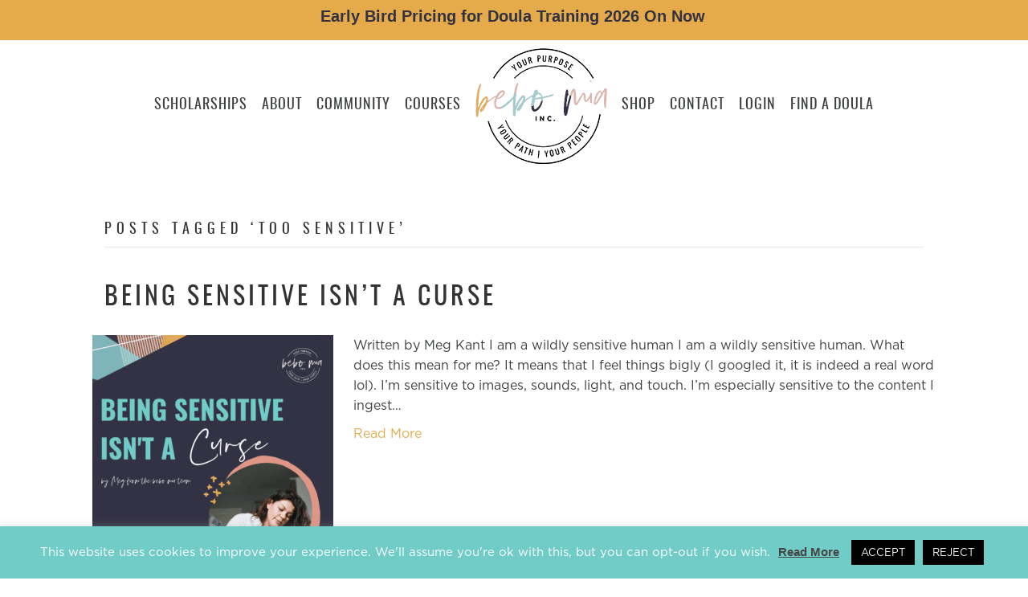

--- FILE ---
content_type: text/html; charset=UTF-8
request_url: https://bebomia.com/tag/too-sensitive/
body_size: 79696
content:
<!DOCTYPE html>
<html lang="en-US">
<head>
<meta charset="UTF-8" /><link rel="preconnect" href="https://fonts.gstatic.com/" crossorigin />
<script src="[data-uri]" defer></script>

<meta name='viewport' content='width=device-width, initial-scale=1.0' />
<meta http-equiv='X-UA-Compatible' content='IE=edge' />
<link rel="profile" href="https://gmpg.org/xfn/11" />
<title>too sensitive Archives  - Bebo Mia</title>
			<script src="[data-uri]" defer></script>
			
<!-- Social Warfare v4.5.6 https://warfareplugins.com - BEGINNING OF OUTPUT -->
<style>
	@font-face {
		font-family: "sw-icon-font";
		src:url("https://bebomia.com/wp-content/plugins/social-warfare/assets/fonts/sw-icon-font.eot?ver=4.5.6");
		src:url("https://bebomia.com/wp-content/plugins/social-warfare/assets/fonts/sw-icon-font.eot?ver=4.5.6#iefix") format("embedded-opentype"),
		url("https://bebomia.com/wp-content/plugins/social-warfare/assets/fonts/sw-icon-font.woff?ver=4.5.6") format("woff"),
		url("https://bebomia.com/wp-content/plugins/social-warfare/assets/fonts/sw-icon-font.ttf?ver=4.5.6") format("truetype"),
		url("https://bebomia.com/wp-content/plugins/social-warfare/assets/fonts/sw-icon-font.svg?ver=4.5.6#1445203416") format("svg");
		font-weight: normal;
		font-style: normal;
		font-display:block;
	}
</style>
<!-- Social Warfare v4.5.6 https://warfareplugins.com - END OF OUTPUT -->

<script type='application/javascript'  id='pys-version-script'>console.log('PixelYourSite Free version 11.1.5.2');</script>
<meta name="robots" content="index, follow, max-snippet:-1, max-image-preview:large, max-video-preview:-1">
<link rel="canonical" href="https://bebomia.com/tag/too-sensitive/">
<meta property="og:url" content="https://bebomia.com/tag/too-sensitive/">
<meta property="og:site_name" content="Bebo Mia">
<meta property="og:locale" content="en_US">
<meta property="og:type" content="object">
<meta property="og:title" content="too sensitive Archives  - Bebo Mia">
<meta property="og:image" content="https://bebomia.com/wp-content/uploads/2019/01/cropped-favicon-1.png">
<meta property="og:image:secure_url" content="https://bebomia.com/wp-content/uploads/2019/01/cropped-favicon-1.png">
<meta property="og:image:width" content="512">
<meta property="og:image:height" content="512">
<meta name="twitter:card" content="summary">
<meta name="twitter:title" content="too sensitive Archives  - Bebo Mia">
<link rel='dns-prefetch' href='//a.trstplse.com' />
<link rel='dns-prefetch' href='//fonts.googleapis.com' />
<link rel='dns-prefetch' href='//use.fontawesome.com' />
<link rel='dns-prefetch' href='//www.googletagmanager.com' />
<link href='https://fonts.gstatic.com' crossorigin rel='preconnect' />
<link rel="alternate" type="application/rss+xml" title="Bebo Mia &raquo; Feed" href="https://bebomia.com/feed/" />
<link rel="alternate" type="application/rss+xml" title="Bebo Mia &raquo; Comments Feed" href="https://bebomia.com/comments/feed/" />
<link rel="alternate" type="application/rss+xml" title="Bebo Mia &raquo; too sensitive Tag Feed" href="https://bebomia.com/tag/too-sensitive/feed/" />
<link rel="preload" href="https://bebomia.com/wp-content/plugins/bb-plugin/fonts/fontawesome/5.15.4/webfonts/fa-solid-900.woff2" as="font" type="font/woff2" crossorigin="anonymous">
<link rel="preload" href="https://bebomia.com/wp-content/plugins/bb-plugin/fonts/fontawesome/5.15.4/webfonts/fa-regular-400.woff2" as="font" type="font/woff2" crossorigin="anonymous">
<link rel="preload" href="https://bebomia.com/wp-content/plugins/bb-plugin/fonts/fontawesome/5.15.4/webfonts/fa-brands-400.woff2" as="font" type="font/woff2" crossorigin="anonymous">
<style id='wp-img-auto-sizes-contain-inline-css'>
img:is([sizes=auto i],[sizes^="auto," i]){contain-intrinsic-size:3000px 1500px}
/*# sourceURL=wp-img-auto-sizes-contain-inline-css */
</style>
<style id="litespeed-ccss">body:after{content:url(/wp-content/plugins/instagram-feed/img/sbi-sprite.png);display:none}ul{box-sizing:border-box}:root{--wp--preset--font-size--normal:16px;--wp--preset--font-size--huge:42px}:root{--wp--preset--aspect-ratio--square:1;--wp--preset--aspect-ratio--4-3:4/3;--wp--preset--aspect-ratio--3-4:3/4;--wp--preset--aspect-ratio--3-2:3/2;--wp--preset--aspect-ratio--2-3:2/3;--wp--preset--aspect-ratio--16-9:16/9;--wp--preset--aspect-ratio--9-16:9/16;--wp--preset--color--black:#000;--wp--preset--color--cyan-bluish-gray:#abb8c3;--wp--preset--color--white:#fff;--wp--preset--color--pale-pink:#f78da7;--wp--preset--color--vivid-red:#cf2e2e;--wp--preset--color--luminous-vivid-orange:#ff6900;--wp--preset--color--luminous-vivid-amber:#fcb900;--wp--preset--color--light-green-cyan:#7bdcb5;--wp--preset--color--vivid-green-cyan:#00d084;--wp--preset--color--pale-cyan-blue:#8ed1fc;--wp--preset--color--vivid-cyan-blue:#0693e3;--wp--preset--color--vivid-purple:#9b51e0;--wp--preset--color--fl-heading-text:#333;--wp--preset--color--fl-body-bg:#fff;--wp--preset--color--fl-body-text:#3b3f3e;--wp--preset--color--fl-accent:#e5aa4a;--wp--preset--color--fl-accent-hover:#333144;--wp--preset--color--fl-topbar-bg:#fff;--wp--preset--color--fl-topbar-text:#000;--wp--preset--color--fl-topbar-link:#71ccc7;--wp--preset--color--fl-topbar-hover:#71ccc7;--wp--preset--color--fl-header-bg:#fff;--wp--preset--color--fl-header-text:#3b3f3e;--wp--preset--color--fl-header-link:#3b3f3e;--wp--preset--color--fl-header-hover:#71ccc7;--wp--preset--color--fl-nav-bg:#fff;--wp--preset--color--fl-nav-link:#3b3f3e;--wp--preset--color--fl-nav-hover:#71ccc7;--wp--preset--color--fl-content-bg:#fff;--wp--preset--color--fl-footer-widgets-bg:#fff;--wp--preset--color--fl-footer-widgets-text:#000;--wp--preset--color--fl-footer-widgets-link:#428bca;--wp--preset--color--fl-footer-widgets-hover:#428bca;--wp--preset--color--fl-footer-bg:#fff;--wp--preset--color--fl-footer-text:#000;--wp--preset--color--fl-footer-link:#428bca;--wp--preset--color--fl-footer-hover:#428bca;--wp--preset--gradient--vivid-cyan-blue-to-vivid-purple:linear-gradient(135deg,rgba(6,147,227,1) 0%,#9b51e0 100%);--wp--preset--gradient--light-green-cyan-to-vivid-green-cyan:linear-gradient(135deg,#7adcb4 0%,#00d082 100%);--wp--preset--gradient--luminous-vivid-amber-to-luminous-vivid-orange:linear-gradient(135deg,rgba(252,185,0,1) 0%,rgba(255,105,0,1) 100%);--wp--preset--gradient--luminous-vivid-orange-to-vivid-red:linear-gradient(135deg,rgba(255,105,0,1) 0%,#cf2e2e 100%);--wp--preset--gradient--very-light-gray-to-cyan-bluish-gray:linear-gradient(135deg,#eee 0%,#a9b8c3 100%);--wp--preset--gradient--cool-to-warm-spectrum:linear-gradient(135deg,#4aeadc 0%,#9778d1 20%,#cf2aba 40%,#ee2c82 60%,#fb6962 80%,#fef84c 100%);--wp--preset--gradient--blush-light-purple:linear-gradient(135deg,#ffceec 0%,#9896f0 100%);--wp--preset--gradient--blush-bordeaux:linear-gradient(135deg,#fecda5 0%,#fe2d2d 50%,#6b003e 100%);--wp--preset--gradient--luminous-dusk:linear-gradient(135deg,#ffcb70 0%,#c751c0 50%,#4158d0 100%);--wp--preset--gradient--pale-ocean:linear-gradient(135deg,#fff5cb 0%,#b6e3d4 50%,#33a7b5 100%);--wp--preset--gradient--electric-grass:linear-gradient(135deg,#caf880 0%,#71ce7e 100%);--wp--preset--gradient--midnight:linear-gradient(135deg,#020381 0%,#2874fc 100%);--wp--preset--font-size--small:13px;--wp--preset--font-size--medium:20px;--wp--preset--font-size--large:36px;--wp--preset--font-size--x-large:42px;--wp--preset--font-family--inter:"Inter",sans-serif;--wp--preset--font-family--cardo:Cardo;--wp--preset--spacing--20:.44rem;--wp--preset--spacing--30:.67rem;--wp--preset--spacing--40:1rem;--wp--preset--spacing--50:1.5rem;--wp--preset--spacing--60:2.25rem;--wp--preset--spacing--70:3.38rem;--wp--preset--spacing--80:5.06rem;--wp--preset--shadow--natural:6px 6px 9px rgba(0,0,0,.2);--wp--preset--shadow--deep:12px 12px 50px rgba(0,0,0,.4);--wp--preset--shadow--sharp:6px 6px 0px rgba(0,0,0,.2);--wp--preset--shadow--outlined:6px 6px 0px -3px rgba(255,255,255,1),6px 6px rgba(0,0,0,1);--wp--preset--shadow--crisp:6px 6px 0px rgba(0,0,0,1)}#cookie-law-info-bar{font-size:15px;margin:0 auto;padding:12px 10px;position:absolute;text-align:center;box-sizing:border-box;width:100%;z-index:9999;display:none;left:0;font-weight:300;box-shadow:0 -1px 10px 0 rgba(172,171,171,.3)}#cookie-law-info-again{font-size:10pt;margin:0;padding:5px 10px;text-align:center;z-index:9999;box-shadow:#161616 2px 2px 5px 2px}#cookie-law-info-bar span{vertical-align:middle}.cli-plugin-button,.cli-plugin-button:visited{display:inline-block;padding:9px 12px;color:#fff;text-decoration:none;position:relative;margin-left:5px;text-decoration:none}.cli-plugin-main-link{margin-left:0;font-weight:550;text-decoration:underline}.cli-plugin-button,.cli-plugin-button:visited,.medium.cli-plugin-button,.medium.cli-plugin-button:visited{font-size:13px;font-weight:400;line-height:1}.cli-plugin-button{margin-top:5px}.cli-bar-popup{-moz-background-clip:padding;-webkit-background-clip:padding;background-clip:padding-box;-webkit-border-radius:30px;-moz-border-radius:30px;border-radius:30px;padding:20px}.cli-container-fluid{padding-right:15px;padding-left:15px;margin-right:auto;margin-left:auto}.cli-row{display:-ms-flexbox;display:flex;-ms-flex-wrap:wrap;flex-wrap:wrap;margin-right:-15px;margin-left:-15px}.cli-align-items-stretch{-ms-flex-align:stretch!important;align-items:stretch!important}.cli-px-0{padding-left:0;padding-right:0}.cli-btn{font-size:14px;display:inline-block;font-weight:400;text-align:center;white-space:nowrap;vertical-align:middle;border:1px solid transparent;padding:.5rem 1.25rem;line-height:1;border-radius:.25rem}.cli-modal-backdrop{position:fixed;top:0;right:0;bottom:0;left:0;z-index:1040;background-color:#000;display:none}.cli-modal-backdrop.cli-fade{opacity:0}.cli-modal a{text-decoration:none}.cli-modal .cli-modal-dialog{position:relative;width:auto;margin:.5rem;font-family:-apple-system,BlinkMacSystemFont,"Segoe UI",Roboto,"Helvetica Neue",Arial,sans-serif,"Apple Color Emoji","Segoe UI Emoji","Segoe UI Symbol";font-size:1rem;font-weight:400;line-height:1.5;color:#212529;text-align:left;display:-ms-flexbox;display:flex;-ms-flex-align:center;align-items:center;min-height:calc(100% - (.5rem*2))}@media (min-width:576px){.cli-modal .cli-modal-dialog{max-width:500px;margin:1.75rem auto;min-height:calc(100% - (1.75rem*2))}}@media (min-width:992px){.cli-modal .cli-modal-dialog{max-width:900px}}.cli-modal-content{position:relative;display:-ms-flexbox;display:flex;-ms-flex-direction:column;flex-direction:column;width:100%;background-color:#fff;background-clip:padding-box;border-radius:.3rem;outline:0}.cli-modal .cli-modal-close{position:absolute;right:10px;top:10px;z-index:1;padding:0;background-color:transparent!important;border:0;-webkit-appearance:none;font-size:1.5rem;font-weight:700;line-height:1;color:#000;text-shadow:0 1px 0 #fff}.cli-tab-content{background:#fff}.cli-tab-content{width:100%;padding:30px}@media (max-width:767px){.cli-tab-content{padding:30px 10px}}.cli-container-fluid{padding-right:15px;padding-left:15px;margin-right:auto;margin-left:auto}.cli-row{display:-ms-flexbox;display:flex;-ms-flex-wrap:wrap;flex-wrap:wrap;margin-right:-15px;margin-left:-15px}.cli-align-items-stretch{-ms-flex-align:stretch!important;align-items:stretch!important}.cli-px-0{padding-left:0;padding-right:0}.cli-btn{font-size:14px;display:inline-block;font-weight:400;text-align:center;white-space:nowrap;vertical-align:middle;border:1px solid transparent;padding:.5rem 1.25rem;line-height:1;border-radius:.25rem}.cli-modal-backdrop{position:fixed;top:0;right:0;bottom:0;left:0;z-index:1040;background-color:#000;-webkit-transform:scale(0);transform:scale(0)}.cli-modal-backdrop.cli-fade{opacity:0}.cli-modal{position:fixed;top:0;right:0;bottom:0;left:0;z-index:99999;transform:scale(0);overflow:hidden;outline:0;display:none}.cli-modal a{text-decoration:none}.cli-modal .cli-modal-dialog{position:relative;width:auto;margin:.5rem;font-family:inherit;font-size:1rem;font-weight:400;line-height:1.5;color:#212529;text-align:left;display:-ms-flexbox;display:flex;-ms-flex-align:center;align-items:center;min-height:calc(100% - (.5rem*2))}@media (min-width:576px){.cli-modal .cli-modal-dialog{max-width:500px;margin:1.75rem auto;min-height:calc(100% - (1.75rem*2))}}.cli-modal-content{position:relative;display:-ms-flexbox;display:flex;-ms-flex-direction:column;flex-direction:column;width:100%;background-color:#fff;background-clip:padding-box;border-radius:.2rem;box-sizing:border-box;outline:0}.cli-tab-content{background:#fff}.cli-tab-content{width:100%;padding:5px 30px 5px 5px;box-sizing:border-box}@media (max-width:767px){.cli-tab-content{padding:30px 10px}}.cli-tab-footer .cli-btn{background-color:#00acad;padding:10px 15px;text-decoration:none}.cli-tab-footer .wt-cli-privacy-accept-btn{background-color:#61a229;color:#fff;border-radius:0}.cli-tab-footer{width:100%;text-align:right;padding:20px 0}.cli-col-12{width:100%}.cli-tab-header{display:flex;justify-content:space-between}.cli-tab-header a:before{width:10px;height:2px;left:0;top:calc(50% - 1px)}.cli-tab-header a:after{width:2px;height:10px;left:4px;top:calc(50% - 5px);-webkit-transform:none;transform:none}.cli-tab-header a:before{width:7px;height:7px;border-right:1px solid #4a6e78;border-bottom:1px solid #4a6e78;content:" ";transform:rotate(-45deg);margin-right:10px}.cli-tab-header a.cli-nav-link{position:relative;display:flex;align-items:center;font-size:14px;color:#000;text-transform:capitalize}.cli-tab-header{border-radius:5px;padding:12px 15px;background-color:#f2f2f2}.cli-modal .cli-modal-close{position:absolute;right:0;top:0;z-index:1;-webkit-appearance:none;width:40px;height:40px;padding:0;border-radius:50%;padding:10px;background:0 0;border:none;min-width:40px}.cli-tab-container h4{font-family:inherit;font-size:16px;margin-bottom:15px;margin:10px 0}#cliSettingsPopup .cli-tab-section-container{padding-top:12px}.cli-privacy-content-text{font-size:14px;line-height:1.4;margin-top:0;padding:0;color:#000}.cli-tab-content{display:none}.cli-tab-section .cli-tab-content{padding:10px 20px 5px}.cli-tab-section{margin-top:5px}@media (min-width:992px){.cli-modal .cli-modal-dialog{max-width:645px}}.cli-privacy-overview:not(.cli-collapsed) .cli-privacy-content{max-height:60px;overflow:hidden}a.cli-privacy-readmore{font-size:12px;margin-top:12px;display:inline-block;padding-bottom:0;color:#000;text-decoration:underline}.cli-modal-footer{position:relative}a.cli-privacy-readmore:before{content:attr(data-readmore-text)}.cli-modal-close svg{fill:#000}span.cli-necessary-caption{color:#000;font-size:12px}.cli-tab-container .cli-row{max-height:500px;overflow-y:auto}.wt-cli-sr-only{display:none;font-size:16px}.wt-cli-necessary-checkbox{display:none!important}.wt-cli-privacy-overview-actions{padding-bottom:0}.wt-cli-cookie-description{font-size:14px;line-height:1.4;margin-top:0;padding:0;color:#000}:root{--lity-z-index-base:100011;--lity-shadow:0 0 8px rgba(0,0,0,.6);--lity-close-size:35px;--lity-close-text-shadow:0 1px 2px rgba(0,0,0,.6);--lity-iframe-ratio:9/16}.lity-hide{display:none}.geodir-location-search-wrap.lity-show{overflow:visible;margin-top:2px}.geodir-location-search-wrap .gdlmls-title{text-align:center;font-size:25px;color:#4a4a4a}.geodir-location-search-wrap .gdlmls-sub-title{text-align:center;font-size:16px;color:#a5a5a5}.geodir-location-search-wrap .geodir-location-search-input-wrap{position:relative}.geodir-location-search-wrap .geodir-location-search-input-wrap input{width:100%}#popup-box-pro-gfcr-7.popupally-pro-overlay-lquydg-7{width:100%;height:100%;overflow:hidden;position:fixed;bottom:0;right:0;display:none;background-color:rgba(80,80,80,0)!important}#popup-box-pro-gfcr-7 .popupally-pro-outer-lquydg-7{width:400px!important;height:400px!important}#popup-box-pro-gfcr-7 .popupally-pro-outer-lquydg-7{background-color:#fff!important;background-image:none!important;background-size:cover!important;background-repeat:no-repeat!important}#popup-box-pro-gfcr-7 .popupally-pro-outer-lquydg-7 .lquydg-image-link{width:100%!important;height:100%!important;display:block!important}#popup-box-pro-gfcr-7 .popupally-pro-outer-lquydg-7{position:absolute!important;top:50%;left:50%;margin-top:-200px;margin-left:-200px;-webkit-box-shadow:0 10px 25px rgba(0,0,0,.5);-moz-box-shadow:0 10px 25px rgba(0,0,0,.5);box-shadow:0 10px 25px rgba(0,0,0,.5);-webkit-border-radius:4px!important;-moz-border-radius:4px!important;border-radius:4px!important;z-index:999999!important}#popup-box-pro-gfcr-7 .popupally-pro-inner-lquydg-7{position:relative!important;display:block!important;overflow:visible!important;width:auto!important;height:auto!important;padding:0!important;margin:0!important;text-align:center!important}#popup-box-pro-gfcr-7 .popupally-pro-inner-lquydg-7 .image-1-pro-lquydg{position:relative!important;display:block!important;box-sizing:border-box!important;-moz-box-sizing:border-box!important;background-size:cover!important;background-repeat:no-repeat!important;background-position:50%!important;margin:0 auto 0px auto!important;background-image:url(https://bebomia.com/wp-content/uploads/2021/07/Retiring-Courses-Pop-Up-1-1.png)!important;width:400px!important;height:400px!important}#popup-box-pro-gfcr-7 .popupally-pro-outer-lquydg-7 .popupally-pro-close-lquydg{background-image:url('/wp-content/plugins/popupally-pro/resource/frontend/img/fancy_close.png')!important;background-size:cover!important;display:block!important;position:absolute!important;top:2px!important;right:2px!important;width:30px!important;height:30px!important;color:#fff!important;z-index:999999!important}@media (max-width:960px){#popup-box-pro-gfcr-7 .popupally-pro-outer-lquydg-7{top:50%;left:50%;margin-top:-200px;margin-left:-200px}#popup-box-pro-gfcr-7 .popupally-pro-outer-lquydg-7{width:400px!important;height:400px!important}#popup-box-pro-gfcr-7 .popupally-pro-inner-lquydg-7 .image-1-pro-lquydg{margin:px auto px auto!important;width:400px!important;height:400px!important}}@media (max-width:640px){#popup-box-pro-gfcr-7 .popupally-pro-outer-lquydg-7{top:50%;left:50%;margin-top:-100px;margin-left:-100px}#popup-box-pro-gfcr-7 .popupally-pro-outer-lquydg-7{width:200px!important;height:200px!important}#popup-box-pro-gfcr-7 .popupally-pro-inner-lquydg-7 .image-1-pro-lquydg{margin:px auto px auto!important;width:200px!important;height:200px!important}}#popup-box-pro-gfcr-8.popupally-pro-overlay-8-fluid_zwgsqa{width:100%;height:100%;overflow:hidden;position:fixed;bottom:0;right:0;display:none;background-color:rgba(80,80,80,.5)!important}#popup-box-pro-gfcr-8 input{min-width:initial!important;max-width:none!important;min-height:initial!important;max-height:none!important}#popup-box-pro-gfcr-8 .popupally-pro-outer-full-width-8-fluid_zwgsqa{position:absolute!important}#popup-box-pro-gfcr-8 .popupally-pro-outer-8-fluid_zwgsqa{-webkit-border-radius:4px!important;-moz-border-radius:4px!important;border-radius:4px!important;z-index:999999!important}#popup-box-pro-gfcr-8 .popupally-pro-inner-8-fluid_zwgsqa{position:relative!important;overflow:visible!important;width:100%!important;height:100%!important;padding:0!important;margin:0!important;text-align:center!important;-webkit-box-sizing:border-box!important;-moz-box-sizing:border-box!important;box-sizing:border-box!important}#popup-box-pro-gfcr-8 .popupally-fluid-content-element{position:absolute;display:block;background-size:contain;background-repeat:no-repeat;width:100px;height:100px;font-family:Georgia,serif;font-size:14px;line-height:20px;text-align:left;font-weight:400;top:0;left:0;-webkit-box-sizing:border-box;-moz-box-sizing:border-box;box-sizing:border-box;z-index:0;border-style:none;border-width:0;border-color:transparent;border-radius:0;background-color:transparent;padding:0;margin:0}#popup-box-pro-gfcr-8 input[type=text].popupally-fluid-content-element{background-color:transparent;border:none;-webkit-box-shadow:none;-moz-box-shadow:none;box-shadow:none;color:#000}#popup-box-pro-gfcr-8 input[type=submit].popupally-fluid-content-element{-webkit-appearance:none!important}#popup-box-pro-gfcr-8 .popupally-pro-outer-8-fluid_zwgsqa .popupally-pro-close{background-image:url('/wp-content/plugins/popupally-pro/resource/frontend/img/fancy_close.png')!important;background-size:cover!important;display:block!important;position:absolute!important;top:1px!important;right:1px!important;width:30px!important;height:30px!important;color:#fff!important;z-index:999999!important}#popup-box-pro-gfcr-8 .popupally-pro-outer-full-width-8-fluid_zwgsqa{top:50%;left:50%;margin-top:-286px;margin-left:-300px}#popup-box-pro-gfcr-8 .popupally-pro-outer-full-width-8-fluid_zwgsqa{width:600px!important;height:572px!important;background-color:#fefefe!important;-webkit-box-shadow:0 5px 10px rgba(0,0,0,.5)!important;-moz-box-shadow:0 5px 10px rgba(0,0,0,.5)!important;box-shadow:0 5px 10px rgba(0,0,0,.5)!important;z-index:999999!important}#popup-box-pro-gfcr-8 .popupally-pro-outer-8-fluid_zwgsqa{width:600px!important;height:572px!important;background-color:#fefefe!important;background-image:none!important;background-size:contain!important;background-repeat:no-repeat!important;margin-left:auto!important;margin-right:auto!important}#popup-box-pro-gfcr-8 #popupally-fluid-8-fluid_zwgsqa-1{display:block;position:absolute;top:0!important;left:0!important;width:600px!important;height:600px!important;background-image:url(https://bebomia.com/wp-content/uploads/2021/01/bebo-mia-birth-worker-social-media-calendar.png)!important}#popup-box-pro-gfcr-8 #popupally-fluid-8-fluid_zwgsqa-6{display:block;position:absolute;top:450px!important;left:20px!important;width:270px!important;height:45px!important;background-color:#fff!important;font-size:18px!important;padding-left:8px!important;border-width:2px!important;border-color:#7a7a7a!important;border-radius:0!important;font-family:"Trebuchet MS",Helvetica,sans-serif!important;border-style:none!important}#popup-box-pro-gfcr-8 #popupally-fluid-8-fluid_zwgsqa-6::-webkit-input-placeholder{color:#969696!important}#popup-box-pro-gfcr-8 #popupally-fluid-8-fluid_zwgsqa-6:-moz-placeholder{color:#969696!important}#popup-box-pro-gfcr-8 #popupally-fluid-8-fluid_zwgsqa-6::-moz-placeholder{color:#969696!important}#popup-box-pro-gfcr-8 #popupally-fluid-8-fluid_zwgsqa-6:-ms-input-placeholder{color:#969696!important}#popup-box-pro-gfcr-8 #popupally-fluid-8-fluid_zwgsqa-13{display:block;position:absolute;top:450px!important;left:320px!important;width:270px!important;height:45px!important;background-color:#fff!important;font-size:18px!important;padding-left:8px!important;border-width:2px!important;border-color:!important;border-radius:0!important;font-family:"Trebuchet MS",Helvetica,sans-serif!important;border-style:none!important}#popup-box-pro-gfcr-8 #popupally-fluid-8-fluid_zwgsqa-13::-webkit-input-placeholder{color:#969696!important}#popup-box-pro-gfcr-8 #popupally-fluid-8-fluid_zwgsqa-13:-moz-placeholder{color:#969696!important}#popup-box-pro-gfcr-8 #popupally-fluid-8-fluid_zwgsqa-13::-moz-placeholder{color:#969696!important}#popup-box-pro-gfcr-8 #popupally-fluid-8-fluid_zwgsqa-13:-ms-input-placeholder{color:#969696!important}#popup-box-pro-gfcr-8 #popupally-fluid-8-fluid_zwgsqa-8{display:block;position:absolute;top:525px!important;left:160px!important;width:280px!important;height:45px!important;background-color:#ddb4ab!important;color:#fff!important;font-size:20px!important;border-radius:0!important;font-family:"Trebuchet MS",Helvetica,sans-serif!important;text-align:center!important}@media (max-width:960px){#popup-box-pro-gfcr-8 .popupally-pro-outer-full-width-8-fluid_zwgsqa{top:50%;left:50%;margin-top:-300px;margin-left:-300px}#popup-box-pro-gfcr-8 .popupally-pro-outer-full-width-8-fluid_zwgsqa{width:600px!important;height:600px!important;background-color:#fefefe!important;-webkit-box-shadow:0 5px 10px rgba(0,0,0,.5)!important;-moz-box-shadow:0 5px 10px rgba(0,0,0,.5)!important;box-shadow:0 5px 10px rgba(0,0,0,.5)!important;z-index:999999!important}#popup-box-pro-gfcr-8 .popupally-pro-outer-8-fluid_zwgsqa{width:600px!important;height:600px!important;background-color:#fefefe!important;background-image:none!important;background-size:contain!important;background-repeat:no-repeat!important;margin-left:auto!important;margin-right:auto!important}#popup-box-pro-gfcr-8 #popupally-fluid-8-fluid_zwgsqa-1{display:block;position:absolute;top:0!important;left:0!important;width:600px!important;height:629px!important;background-image:url(https://bebomia.com/wp-content/uploads/2021/01/bebo-mia-birth-worker-social-media-calendar.png)!important}#popup-box-pro-gfcr-8 #popupally-fluid-8-fluid_zwgsqa-6{display:block;position:absolute;top:450px!important;left:20px!important;width:270px!important;height:47px!important;background-color:#fff!important;font-size:18px!important;padding-left:8px!important;border-width:2px!important;border-color:#7a7a7a!important;border-radius:4px!important;font-family:"Trebuchet MS",Helvetica,sans-serif!important;border-style:none!important}#popup-box-pro-gfcr-8 #popupally-fluid-8-fluid_zwgsqa-6::-webkit-input-placeholder{color:#969696!important}#popup-box-pro-gfcr-8 #popupally-fluid-8-fluid_zwgsqa-6:-moz-placeholder{color:#969696!important}#popup-box-pro-gfcr-8 #popupally-fluid-8-fluid_zwgsqa-6::-moz-placeholder{color:#969696!important}#popup-box-pro-gfcr-8 #popupally-fluid-8-fluid_zwgsqa-6:-ms-input-placeholder{color:#969696!important}#popup-box-pro-gfcr-8 #popupally-fluid-8-fluid_zwgsqa-13{display:block;position:absolute;top:450px!important;left:320px!important;width:270px!important;height:47px!important;background-color:#fff!important;font-size:18px!important;padding-left:8px!important;border-width:2px!important;border-color:!important;border-radius:4px!important;font-family:"Trebuchet MS",Helvetica,sans-serif!important;border-style:none!important}#popup-box-pro-gfcr-8 #popupally-fluid-8-fluid_zwgsqa-13::-webkit-input-placeholder{color:#969696!important}#popup-box-pro-gfcr-8 #popupally-fluid-8-fluid_zwgsqa-13:-moz-placeholder{color:#969696!important}#popup-box-pro-gfcr-8 #popupally-fluid-8-fluid_zwgsqa-13::-moz-placeholder{color:#969696!important}#popup-box-pro-gfcr-8 #popupally-fluid-8-fluid_zwgsqa-13:-ms-input-placeholder{color:#969696!important}#popup-box-pro-gfcr-8 #popupally-fluid-8-fluid_zwgsqa-8{display:block;position:absolute;top:525px!important;left:160px!important;width:280px!important;height:47px!important;background-color:#ddb4ab!important;color:#fff!important;font-size:18px!important;border-radius:4px!important;font-family:"Trebuchet MS",Helvetica,sans-serif!important;text-align:center!important}}@media (max-width:640px){#popup-box-pro-gfcr-8 .popupally-pro-outer-full-width-8-fluid_zwgsqa{top:50%;left:50%;margin-top:-150px;margin-left:-150px}#popup-box-pro-gfcr-8 .popupally-pro-outer-full-width-8-fluid_zwgsqa{width:300px!important;height:300px!important;background-color:#fefefe!important;-webkit-box-shadow:0 5px 10px rgba(0,0,0,.5)!important;-moz-box-shadow:0 5px 10px rgba(0,0,0,.5)!important;box-shadow:0 5px 10px rgba(0,0,0,.5)!important;z-index:999999!important}#popup-box-pro-gfcr-8 .popupally-pro-outer-8-fluid_zwgsqa{width:300px!important;height:300px!important;background-color:#fefefe!important;background-image:none!important;background-size:contain!important;background-repeat:no-repeat!important;margin-left:auto!important;margin-right:auto!important}#popup-box-pro-gfcr-8 #popupally-fluid-8-fluid_zwgsqa-1{display:block;position:absolute;top:0!important;left:0!important;width:300px!important;height:315px!important;background-image:url(https://bebomia.com/wp-content/uploads/2021/01/bebo-mia-birth-worker-social-media-calendar.png)!important}#popup-box-pro-gfcr-8 #popupally-fluid-8-fluid_zwgsqa-6{display:block;position:absolute;top:225px!important;left:10px!important;width:135px!important;height:24px!important;background-color:#fff!important;font-size:12px!important;padding-left:4px!important;border-width:2px!important;border-color:#7a7a7a!important;border-radius:4px!important;font-family:"Trebuchet MS",Helvetica,sans-serif!important;border-style:none!important}#popup-box-pro-gfcr-8 #popupally-fluid-8-fluid_zwgsqa-6::-webkit-input-placeholder{color:#969696!important}#popup-box-pro-gfcr-8 #popupally-fluid-8-fluid_zwgsqa-6:-moz-placeholder{color:#969696!important}#popup-box-pro-gfcr-8 #popupally-fluid-8-fluid_zwgsqa-6::-moz-placeholder{color:#969696!important}#popup-box-pro-gfcr-8 #popupally-fluid-8-fluid_zwgsqa-6:-ms-input-placeholder{color:#969696!important}#popup-box-pro-gfcr-8 #popupally-fluid-8-fluid_zwgsqa-13{display:block;position:absolute;top:225px!important;left:160px!important;width:135px!important;height:24px!important;background-color:#fff!important;font-size:12px!important;padding-left:4px!important;border-width:2px!important;border-color:!important;border-radius:4px!important;font-family:"Trebuchet MS",Helvetica,sans-serif!important;border-style:none!important}#popup-box-pro-gfcr-8 #popupally-fluid-8-fluid_zwgsqa-13::-webkit-input-placeholder{color:#969696!important}#popup-box-pro-gfcr-8 #popupally-fluid-8-fluid_zwgsqa-13:-moz-placeholder{color:#969696!important}#popup-box-pro-gfcr-8 #popupally-fluid-8-fluid_zwgsqa-13::-moz-placeholder{color:#969696!important}#popup-box-pro-gfcr-8 #popupally-fluid-8-fluid_zwgsqa-13:-ms-input-placeholder{color:#969696!important}#popup-box-pro-gfcr-8 #popupally-fluid-8-fluid_zwgsqa-8{display:block;position:absolute;top:263px!important;left:80px!important;width:140px!important;height:24px!important;background-color:#ddb4ab!important;color:#fff!important;font-size:10px!important;border-radius:0!important;font-family:"Trebuchet MS",Helvetica,sans-serif!important;text-align:center!important}}@media (max-width:480px){#popup-box-pro-gfcr-8 .popupally-pro-outer-full-width-8-fluid_zwgsqa{top:50%;left:50%;margin-top:-125px;margin-left:-125px}#popup-box-pro-gfcr-8 .popupally-pro-outer-full-width-8-fluid_zwgsqa{width:250px!important;height:250px!important;background-color:#fefefe!important;-webkit-box-shadow:0 5px 10px rgba(0,0,0,.5)!important;-moz-box-shadow:0 5px 10px rgba(0,0,0,.5)!important;box-shadow:0 5px 10px rgba(0,0,0,.5)!important;z-index:999999!important}#popup-box-pro-gfcr-8 .popupally-pro-outer-8-fluid_zwgsqa{width:250px!important;height:250px!important;background-color:#fefefe!important;background-image:none!important;background-size:contain!important;background-repeat:no-repeat!important;margin-left:auto!important;margin-right:auto!important}#popup-box-pro-gfcr-8 #popupally-fluid-8-fluid_zwgsqa-1{display:block;position:absolute;top:0!important;left:0!important;width:250px!important;height:262px!important;background-image:url(https://bebomia.com/wp-content/uploads/2021/01/bebo-mia-birth-worker-social-media-calendar.png)!important}#popup-box-pro-gfcr-8 #popupally-fluid-8-fluid_zwgsqa-6{display:block;position:absolute;top:188px!important;left:8px!important;width:113px!important;height:20px!important;background-color:#fff!important;font-size:12px!important;padding-left:3px!important;border-width:2px!important;border-color:#7a7a7a!important;border-radius:4px!important;font-family:"Trebuchet MS",Helvetica,sans-serif!important;border-style:none!important}#popup-box-pro-gfcr-8 #popupally-fluid-8-fluid_zwgsqa-6::-webkit-input-placeholder{color:#969696!important}#popup-box-pro-gfcr-8 #popupally-fluid-8-fluid_zwgsqa-6:-moz-placeholder{color:#969696!important}#popup-box-pro-gfcr-8 #popupally-fluid-8-fluid_zwgsqa-6::-moz-placeholder{color:#969696!important}#popup-box-pro-gfcr-8 #popupally-fluid-8-fluid_zwgsqa-6:-ms-input-placeholder{color:#969696!important}#popup-box-pro-gfcr-8 #popupally-fluid-8-fluid_zwgsqa-13{display:block;position:absolute;top:188px!important;left:133px!important;width:113px!important;height:20px!important;background-color:#fff!important;font-size:12px!important;padding-left:3px!important;border-width:2px!important;border-color:!important;border-radius:4px!important;font-family:"Trebuchet MS",Helvetica,sans-serif!important;border-style:none!important}#popup-box-pro-gfcr-8 #popupally-fluid-8-fluid_zwgsqa-13::-webkit-input-placeholder{color:#969696!important}#popup-box-pro-gfcr-8 #popupally-fluid-8-fluid_zwgsqa-13:-moz-placeholder{color:#969696!important}#popup-box-pro-gfcr-8 #popupally-fluid-8-fluid_zwgsqa-13::-moz-placeholder{color:#969696!important}#popup-box-pro-gfcr-8 #popupally-fluid-8-fluid_zwgsqa-13:-ms-input-placeholder{color:#969696!important}#popup-box-pro-gfcr-8 #popupally-fluid-8-fluid_zwgsqa-8{display:block;position:absolute;top:219px!important;left:67px!important;width:117px!important;height:20px!important;background-color:#ddb4ab!important;color:#fff!important;font-size:12px!important;border-radius:px!important;font-family:"Trebuchet MS",Helvetica,sans-serif!important;text-align:center!important}}#popup-box-pro-gfcr-9.popupally-pro-overlay-9-fluid_zwgsqa{width:100%;height:100%;overflow:hidden;position:fixed;bottom:0;right:0;display:none;background-color:rgba(80,80,80,.5)!important}#popup-box-pro-gfcr-9 input{min-width:initial!important;max-width:none!important;min-height:initial!important;max-height:none!important}#popup-box-pro-gfcr-9 .popupally-pro-outer-full-width-9-fluid_zwgsqa{position:absolute!important}#popup-box-pro-gfcr-9 .popupally-pro-outer-9-fluid_zwgsqa{-webkit-border-radius:4px!important;-moz-border-radius:4px!important;border-radius:4px!important;z-index:999999!important}#popup-box-pro-gfcr-9 .popupally-pro-inner-9-fluid_zwgsqa{position:relative!important;overflow:visible!important;width:100%!important;height:100%!important;padding:0!important;margin:0!important;text-align:center!important;-webkit-box-sizing:border-box!important;-moz-box-sizing:border-box!important;box-sizing:border-box!important}#popup-box-pro-gfcr-9 .popupally-fluid-content-element{position:absolute;display:block;background-size:contain;background-repeat:no-repeat;width:100px;height:100px;font-family:Georgia,serif;font-size:14px;line-height:20px;text-align:left;font-weight:400;top:0;left:0;-webkit-box-sizing:border-box;-moz-box-sizing:border-box;box-sizing:border-box;z-index:0;border-style:none;border-width:0;border-color:transparent;border-radius:0;background-color:transparent;padding:0;margin:0}#popup-box-pro-gfcr-9 input[type=text].popupally-fluid-content-element,#popup-box-pro-gfcr-9 input[type=email].popupally-fluid-content-element{background-color:transparent;border:none;-webkit-box-shadow:none;-moz-box-shadow:none;box-shadow:none;color:#000}#popup-box-pro-gfcr-9 input[type=submit].popupally-fluid-content-element{-webkit-appearance:none!important}#popup-box-pro-gfcr-9 .popupally-pro-outer-9-fluid_zwgsqa .popupally-pro-close{background-image:url('/wp-content/plugins/popupally-pro/resource/frontend/img/fancy_close.png')!important;background-size:cover!important;display:block!important;position:absolute!important;top:1px!important;right:1px!important;width:30px!important;height:30px!important;color:#fff!important;z-index:999999!important}#popup-box-pro-gfcr-9 .popupally-pro-outer-full-width-9-fluid_zwgsqa{top:50%;left:50%;margin-top:-225px;margin-left:-450px}#popup-box-pro-gfcr-9 .popupally-pro-outer-full-width-9-fluid_zwgsqa{width:900px!important;height:450px!important;background-color:#fefefe!important;-webkit-box-shadow:0 5px 10px rgba(0,0,0,.5)!important;-moz-box-shadow:0 5px 10px rgba(0,0,0,.5)!important;box-shadow:0 5px 10px rgba(0,0,0,.5)!important;z-index:999999!important}#popup-box-pro-gfcr-9 .popupally-pro-outer-9-fluid_zwgsqa{width:900px!important;height:450px!important;background-color:#fefefe!important;background-image:url(https://bebomia.com/wp-content/uploads/2021/09/ISE-Pop-up-Webinar.png)!important;background-size:contain!important;background-repeat:no-repeat!important;margin-left:auto!important;margin-right:auto!important}#popup-box-pro-gfcr-9 #popupally-fluid-9-fluid_zwgsqa-10{display:block;position:absolute;top:280px!important;left:440px!important;width:420px!important;height:40px!important;background-color:transparent!important;color:#474747!important;font-size:18px!important;padding-left:8px!important;border-width:2px!important;border-color:#474747!important;border-radius:1px!important;font-family:"Trebuchet MS",Helvetica,sans-serif!important;border-style:ridge!important}#popup-box-pro-gfcr-9 #popupally-fluid-9-fluid_zwgsqa-10::-webkit-input-placeholder{color:#474747!important}#popup-box-pro-gfcr-9 #popupally-fluid-9-fluid_zwgsqa-10:-moz-placeholder{color:#474747!important}#popup-box-pro-gfcr-9 #popupally-fluid-9-fluid_zwgsqa-10::-moz-placeholder{color:#474747!important}#popup-box-pro-gfcr-9 #popupally-fluid-9-fluid_zwgsqa-10:-ms-input-placeholder{color:#474747!important}#popup-box-pro-gfcr-9 #popupally-fluid-9-fluid_zwgsqa-9{display:block;position:absolute;top:330px!important;left:441px!important;width:420px!important;height:40px!important;color:#474747!important;font-size:18px!important;padding-left:8px!important;border-width:2px!important;border-color:#474747!important;border-radius:1px!important;font-family:"Trebuchet MS",Helvetica,sans-serif!important;border-style:solid!important}#popup-box-pro-gfcr-9 #popupally-fluid-9-fluid_zwgsqa-9::-webkit-input-placeholder{color:#474747!important}#popup-box-pro-gfcr-9 #popupally-fluid-9-fluid_zwgsqa-9:-moz-placeholder{color:#474747!important}#popup-box-pro-gfcr-9 #popupally-fluid-9-fluid_zwgsqa-9::-moz-placeholder{color:#474747!important}#popup-box-pro-gfcr-9 #popupally-fluid-9-fluid_zwgsqa-9:-ms-input-placeholder{color:#474747!important}#popup-box-pro-gfcr-9 #popupally-fluid-9-fluid_zwgsqa-8{display:block;position:absolute;top:380px!important;left:450px!important;width:400px!important;height:40px!important;background-color:#608e8b!important;color:#fff!important;font-size:20px!important;border-radius:1px!important;font-family:"Trebuchet MS",Helvetica,sans-serif!important;text-align:center!important}@media (max-width:960px){#popup-box-pro-gfcr-9 .popupally-pro-outer-full-width-9-fluid_zwgsqa{top:50%;left:50%;margin-top:-125px;margin-left:-250px}#popup-box-pro-gfcr-9 .popupally-pro-outer-full-width-9-fluid_zwgsqa{width:500px!important;height:250px!important;background-color:#fefefe!important;-webkit-box-shadow:0 5px 10px rgba(0,0,0,.5)!important;-moz-box-shadow:0 5px 10px rgba(0,0,0,.5)!important;box-shadow:0 5px 10px rgba(0,0,0,.5)!important;z-index:999999!important}#popup-box-pro-gfcr-9 .popupally-pro-outer-9-fluid_zwgsqa{width:500px!important;height:250px!important;background-color:#fefefe!important;background-image:url(https://bebomia.com/wp-content/uploads/2021/09/ISE-Pop-up-Webinar.png)!important;background-size:contain!important;background-repeat:no-repeat!important;margin-left:auto!important;margin-right:auto!important}#popup-box-pro-gfcr-9 #popupally-fluid-9-fluid_zwgsqa-10{display:block;position:absolute;top:156px!important;left:244px!important;width:233px!important;height:22px!important;background-color:transparent!important;color:#474747!important;font-size:10px!important;padding-left:4px!important;border-width:2px!important;border-color:#474747!important;border-radius:1px!important;font-family:"Trebuchet MS",Helvetica,sans-serif!important;border-style:ridge!important}#popup-box-pro-gfcr-9 #popupally-fluid-9-fluid_zwgsqa-10::-webkit-input-placeholder{color:#474747!important}#popup-box-pro-gfcr-9 #popupally-fluid-9-fluid_zwgsqa-10:-moz-placeholder{color:#474747!important}#popup-box-pro-gfcr-9 #popupally-fluid-9-fluid_zwgsqa-10::-moz-placeholder{color:#474747!important}#popup-box-pro-gfcr-9 #popupally-fluid-9-fluid_zwgsqa-10:-ms-input-placeholder{color:#474747!important}#popup-box-pro-gfcr-9 #popupally-fluid-9-fluid_zwgsqa-9{display:block;position:absolute;top:183px!important;left:245px!important;width:233px!important;height:22px!important;color:#474747!important;font-size:10px!important;padding-left:4px!important;border-width:2px!important;border-color:#474747!important;border-radius:1px!important;font-family:"Trebuchet MS",Helvetica,sans-serif!important;border-style:solid!important}#popup-box-pro-gfcr-9 #popupally-fluid-9-fluid_zwgsqa-9::-webkit-input-placeholder{color:#474747!important}#popup-box-pro-gfcr-9 #popupally-fluid-9-fluid_zwgsqa-9:-moz-placeholder{color:#474747!important}#popup-box-pro-gfcr-9 #popupally-fluid-9-fluid_zwgsqa-9::-moz-placeholder{color:#474747!important}#popup-box-pro-gfcr-9 #popupally-fluid-9-fluid_zwgsqa-9:-ms-input-placeholder{color:#474747!important}#popup-box-pro-gfcr-9 #popupally-fluid-9-fluid_zwgsqa-8{display:block;position:absolute;top:211px!important;left:250px!important;width:222px!important;height:22px!important;background-color:#608e8b!important;color:#fff!important;font-size:18px!important;border-radius:4px!important;font-family:"Trebuchet MS",Helvetica,sans-serif!important;text-align:center!important}}@media (max-width:640px){#popup-box-pro-gfcr-9 .popupally-pro-outer-full-width-9-fluid_zwgsqa{top:50%;left:50%;margin-top:-100px;margin-left:-200px}#popup-box-pro-gfcr-9 .popupally-pro-outer-full-width-9-fluid_zwgsqa{width:400px!important;height:200px!important;background-color:#fefefe!important;-webkit-box-shadow:0 5px 10px rgba(0,0,0,.5)!important;-moz-box-shadow:0 5px 10px rgba(0,0,0,.5)!important;box-shadow:0 5px 10px rgba(0,0,0,.5)!important;z-index:999999!important}#popup-box-pro-gfcr-9 .popupally-pro-outer-9-fluid_zwgsqa{width:400px!important;height:200px!important;background-color:#fefefe!important;background-image:url(https://bebomia.com/wp-content/uploads/2021/09/ISE-Pop-up-Webinar.png)!important;background-size:contain!important;background-repeat:no-repeat!important;margin-left:auto!important;margin-right:auto!important}#popup-box-pro-gfcr-9 #popupally-fluid-9-fluid_zwgsqa-10{display:block;position:absolute;top:10px!important;left:10px!important;width:100px!important;height:auto!important;background-color:transparent!important;color:#474747!important;font-size:18px!important;padding-left:10px!important;border-width:2px!important;border-color:#474747!important;border-radius:1px!important;font-family:"Trebuchet MS",Helvetica,sans-serif!important;border-style:ridge!important}#popup-box-pro-gfcr-9 #popupally-fluid-9-fluid_zwgsqa-10::-webkit-input-placeholder{color:#474747!important}#popup-box-pro-gfcr-9 #popupally-fluid-9-fluid_zwgsqa-10:-moz-placeholder{color:#474747!important}#popup-box-pro-gfcr-9 #popupally-fluid-9-fluid_zwgsqa-10::-moz-placeholder{color:#474747!important}#popup-box-pro-gfcr-9 #popupally-fluid-9-fluid_zwgsqa-10:-ms-input-placeholder{color:#474747!important}#popup-box-pro-gfcr-9 #popupally-fluid-9-fluid_zwgsqa-9{display:block;position:absolute;top:145px!important;left:200px!important;width:175px!important;height:24px!important;color:#474747!important;font-size:10px!important;padding-left:4px!important;border-width:2px!important;border-color:#474747!important;border-radius:1px!important;font-family:"Trebuchet MS",Helvetica,sans-serif!important;border-style:solid!important}#popup-box-pro-gfcr-9 #popupally-fluid-9-fluid_zwgsqa-9::-webkit-input-placeholder{color:#474747!important}#popup-box-pro-gfcr-9 #popupally-fluid-9-fluid_zwgsqa-9:-moz-placeholder{color:#474747!important}#popup-box-pro-gfcr-9 #popupally-fluid-9-fluid_zwgsqa-9::-moz-placeholder{color:#474747!important}#popup-box-pro-gfcr-9 #popupally-fluid-9-fluid_zwgsqa-9:-ms-input-placeholder{color:#474747!important}#popup-box-pro-gfcr-9 #popupally-fluid-9-fluid_zwgsqa-8{display:block;position:absolute;top:173px!important;left:209px!important;width:150px!important;height:15px!important;background-color:#608e8b!important;color:#fff!important;font-size:10px!important;border-radius:1px!important;font-family:"Trebuchet MS",Helvetica,sans-serif!important;text-align:center!important}}@media (max-width:480px){#popup-box-pro-gfcr-9 .popupally-pro-outer-full-width-9-fluid_zwgsqa{top:50%;left:50%;margin-top:-70px;margin-left:-140px}#popup-box-pro-gfcr-9 .popupally-pro-outer-full-width-9-fluid_zwgsqa{width:280px!important;height:140px!important;background-color:#fefefe!important;-webkit-box-shadow:0 5px 10px rgba(0,0,0,.5)!important;-moz-box-shadow:0 5px 10px rgba(0,0,0,.5)!important;box-shadow:0 5px 10px rgba(0,0,0,.5)!important;z-index:999999!important}#popup-box-pro-gfcr-9 .popupally-pro-outer-9-fluid_zwgsqa{width:280px!important;height:140px!important;background-color:#fefefe!important;background-image:url(https://bebomia.com/wp-content/uploads/2021/09/ISE-Pop-up-Webinar.png)!important;background-size:contain!important;background-repeat:no-repeat!important;margin-left:auto!important;margin-right:auto!important}#popup-box-pro-gfcr-9 #popupally-fluid-9-fluid_zwgsqa-10{display:block;position:absolute;top:10px!important;left:10px!important;width:100px!important;height:auto!important;background-color:transparent!important;color:#474747!important;font-size:18px!important;padding-left:10px!important;border-width:2px!important;border-color:#474747!important;border-radius:1px!important;font-family:"Trebuchet MS",Helvetica,sans-serif!important;border-style:ridge!important}#popup-box-pro-gfcr-9 #popupally-fluid-9-fluid_zwgsqa-10::-webkit-input-placeholder{color:#474747!important}#popup-box-pro-gfcr-9 #popupally-fluid-9-fluid_zwgsqa-10:-moz-placeholder{color:#474747!important}#popup-box-pro-gfcr-9 #popupally-fluid-9-fluid_zwgsqa-10::-moz-placeholder{color:#474747!important}#popup-box-pro-gfcr-9 #popupally-fluid-9-fluid_zwgsqa-10:-ms-input-placeholder{color:#474747!important}#popup-box-pro-gfcr-9 #popupally-fluid-9-fluid_zwgsqa-9{display:block;position:absolute;top:102px!important;left:145px!important;width:120px!important;height:15px!important;color:#474747!important;font-size:10px!important;padding-left:3px!important;border-width:1px!important;border-color:#474747!important;border-radius:1px!important;font-family:"Trebuchet MS",Helvetica,sans-serif!important;border-style:solid!important}#popup-box-pro-gfcr-9 #popupally-fluid-9-fluid_zwgsqa-9::-webkit-input-placeholder{color:#474747!important}#popup-box-pro-gfcr-9 #popupally-fluid-9-fluid_zwgsqa-9:-moz-placeholder{color:#474747!important}#popup-box-pro-gfcr-9 #popupally-fluid-9-fluid_zwgsqa-9::-moz-placeholder{color:#474747!important}#popup-box-pro-gfcr-9 #popupally-fluid-9-fluid_zwgsqa-9:-ms-input-placeholder{color:#474747!important}#popup-box-pro-gfcr-9 #popupally-fluid-9-fluid_zwgsqa-8{display:block;position:absolute;top:120px!important;left:147px!important;width:120px!important;height:16px!important;background-color:#608e8b!important;color:#fff!important;font-size:10px!important;border-radius:1px!important;font-family:"Trebuchet MS",Helvetica,sans-serif!important;text-align:center!important}}#popup-box-pro-gfcr-10.popupally-pro-overlay-10-fluid_zwgsqa{width:100%;height:100%;overflow:hidden;position:fixed;bottom:0;right:0;display:none;background-color:rgba(80,80,80,.5)!important}#popup-box-pro-gfcr-10 input{min-width:initial!important;max-width:none!important;min-height:initial!important;max-height:none!important}#popup-box-pro-gfcr-10 .popupally-pro-outer-full-width-10-fluid_zwgsqa{position:absolute!important}#popup-box-pro-gfcr-10 .popupally-pro-outer-10-fluid_zwgsqa{-webkit-border-radius:4px!important;-moz-border-radius:4px!important;border-radius:4px!important;z-index:999999!important}#popup-box-pro-gfcr-10 .popupally-pro-inner-10-fluid_zwgsqa{position:relative!important;overflow:visible!important;width:100%!important;height:100%!important;padding:0!important;margin:0!important;text-align:center!important;-webkit-box-sizing:border-box!important;-moz-box-sizing:border-box!important;box-sizing:border-box!important}#popup-box-pro-gfcr-10 .popupally-fluid-content-element{position:absolute;display:block;background-size:contain;background-repeat:no-repeat;width:100px;height:100px;font-family:Georgia,serif;font-size:14px;line-height:20px;text-align:left;font-weight:400;top:0;left:0;-webkit-box-sizing:border-box;-moz-box-sizing:border-box;box-sizing:border-box;z-index:0;border-style:none;border-width:0;border-color:transparent;border-radius:0;background-color:transparent;padding:0;margin:0}#popup-box-pro-gfcr-10 input[type=text].popupally-fluid-content-element,#popup-box-pro-gfcr-10 input[type=email].popupally-fluid-content-element{background-color:transparent;border:none;-webkit-box-shadow:none;-moz-box-shadow:none;box-shadow:none;color:#000}#popup-box-pro-gfcr-10 input[type=submit].popupally-fluid-content-element{-webkit-appearance:none!important}#popup-box-pro-gfcr-10 .popupally-pro-outer-10-fluid_zwgsqa .popupally-pro-close{background-image:url('/wp-content/plugins/popupally-pro/resource/frontend/img/fancy_close.png')!important;background-size:cover!important;display:block!important;position:absolute!important;top:1px!important;right:1px!important;width:30px!important;height:30px!important;color:#fff!important;z-index:999999!important}#popup-box-pro-gfcr-10 .popupally-pro-outer-full-width-10-fluid_zwgsqa{top:50%;left:50%;margin-top:-257.5px;margin-left:-450px}#popup-box-pro-gfcr-10 .popupally-pro-outer-full-width-10-fluid_zwgsqa{width:900px!important;height:515px!important;background-color:#fefefe!important;-webkit-box-shadow:0 5px 10px rgba(0,0,0,.5)!important;-moz-box-shadow:0 5px 10px rgba(0,0,0,.5)!important;box-shadow:0 5px 10px rgba(0,0,0,.5)!important;z-index:999999!important}#popup-box-pro-gfcr-10 .popupally-pro-outer-10-fluid_zwgsqa{width:900px!important;height:515px!important;background-color:#fefefe!important;background-image:url(https://bebomia.com/wp-content/uploads/2021/07/bebo-mia-Webinar-Registration-Popup.png)!important;background-size:contain!important;background-repeat:no-repeat!important;margin-left:auto!important;margin-right:auto!important}#popup-box-pro-gfcr-10 #popupally-fluid-10-fluid_zwgsqa-7{display:block;position:absolute;top:330px!important;left:330px!important;width:353px!important;height:40px!important;font-size:18px!important;padding-left:8px!important;border-width:2px!important;border-color:#ededed!important;border-radius:1px!important;font-family:"Trebuchet MS",Helvetica,sans-serif!important;border-style:none!important}#popup-box-pro-gfcr-10 #popupally-fluid-10-fluid_zwgsqa-7::-webkit-input-placeholder{color:#e4e4e4!important}#popup-box-pro-gfcr-10 #popupally-fluid-10-fluid_zwgsqa-7:-moz-placeholder{color:#e4e4e4!important}#popup-box-pro-gfcr-10 #popupally-fluid-10-fluid_zwgsqa-7::-moz-placeholder{color:#e4e4e4!important}#popup-box-pro-gfcr-10 #popupally-fluid-10-fluid_zwgsqa-7:-ms-input-placeholder{color:#e4e4e4!important}#popup-box-pro-gfcr-10 #popupally-fluid-10-fluid_zwgsqa-6{display:block;position:absolute;top:393px!important;left:328px!important;width:333px!important;height:40px!important;font-size:18px!important;padding-left:8px!important;border-width:2px!important;border-color:#ededed!important;border-radius:0!important;font-family:"Trebuchet MS",Helvetica,sans-serif!important;border-style:none!important}#popup-box-pro-gfcr-10 #popupally-fluid-10-fluid_zwgsqa-6::-webkit-input-placeholder{color:#e4e4e4!important}#popup-box-pro-gfcr-10 #popupally-fluid-10-fluid_zwgsqa-6:-moz-placeholder{color:#e4e4e4!important}#popup-box-pro-gfcr-10 #popupally-fluid-10-fluid_zwgsqa-6::-moz-placeholder{color:#e4e4e4!important}#popup-box-pro-gfcr-10 #popupally-fluid-10-fluid_zwgsqa-6:-ms-input-placeholder{color:#e4e4e4!important}#popup-box-pro-gfcr-10 #popupally-fluid-10-fluid_zwgsqa-8{display:block;position:absolute;top:450px!important;left:315px!important;width:570px!important;height:50px!important;background-color:#608e8b!important;color:#fff!important;font-size:20px!important;border-radius:5px!important;font-family:"Trebuchet MS",Helvetica,sans-serif!important;text-align:center!important}@media (max-width:960px){#popup-box-pro-gfcr-10 .popupally-pro-outer-full-width-10-fluid_zwgsqa{top:50%;left:50%;margin-top:-168.5px;margin-left:-250px}#popup-box-pro-gfcr-10 .popupally-pro-outer-full-width-10-fluid_zwgsqa{width:500px!important;height:337px!important;background-color:#fefefe!important;-webkit-box-shadow:0 5px 10px rgba(0,0,0,.5)!important;-moz-box-shadow:0 5px 10px rgba(0,0,0,.5)!important;box-shadow:0 5px 10px rgba(0,0,0,.5)!important;z-index:999999!important}#popup-box-pro-gfcr-10 .popupally-pro-outer-10-fluid_zwgsqa{width:500px!important;height:337px!important;background-color:#fefefe!important;background-image:url(https://bebomia.com/wp-content/uploads/2021/07/bebo-mia-Webinar-Registration-Popup.png)!important;background-size:contain!important;background-repeat:no-repeat!important;margin-left:auto!important;margin-right:auto!important}#popup-box-pro-gfcr-10 #popupally-fluid-10-fluid_zwgsqa-7{display:block;position:absolute;top:213px!important;left:189px!important;width:249px!important;height:30px!important;font-size:18px!important;padding-left:6px!important;border-width:2px!important;border-color:#ededed!important;border-radius:4px!important;font-family:"Trebuchet MS",Helvetica,sans-serif!important;border-style:none!important}#popup-box-pro-gfcr-10 #popupally-fluid-10-fluid_zwgsqa-7::-webkit-input-placeholder{color:#e4e4e4!important}#popup-box-pro-gfcr-10 #popupally-fluid-10-fluid_zwgsqa-7:-moz-placeholder{color:#e4e4e4!important}#popup-box-pro-gfcr-10 #popupally-fluid-10-fluid_zwgsqa-7::-moz-placeholder{color:#e4e4e4!important}#popup-box-pro-gfcr-10 #popupally-fluid-10-fluid_zwgsqa-7:-ms-input-placeholder{color:#e4e4e4!important}#popup-box-pro-gfcr-10 #popupally-fluid-10-fluid_zwgsqa-6{display:block;position:absolute;top:180px!important;left:189px!important;width:249px!important;height:30px!important;font-size:18px!important;padding-left:6px!important;border-width:2px!important;border-color:#ededed!important;border-radius:4px!important;font-family:"Trebuchet MS",Helvetica,sans-serif!important;border-style:none!important}#popup-box-pro-gfcr-10 #popupally-fluid-10-fluid_zwgsqa-6::-webkit-input-placeholder{color:#e4e4e4!important}#popup-box-pro-gfcr-10 #popupally-fluid-10-fluid_zwgsqa-6:-moz-placeholder{color:#e4e4e4!important}#popup-box-pro-gfcr-10 #popupally-fluid-10-fluid_zwgsqa-6::-moz-placeholder{color:#e4e4e4!important}#popup-box-pro-gfcr-10 #popupally-fluid-10-fluid_zwgsqa-6:-ms-input-placeholder{color:#e4e4e4!important}#popup-box-pro-gfcr-10 #popupally-fluid-10-fluid_zwgsqa-8{display:block;position:absolute;top:270px!important;left:219px!important;width:249px!important;height:45px!important;background-color:#608e8b!important;color:#fff!important;font-size:18px!important;border-radius:4px!important;font-family:"Trebuchet MS",Helvetica,sans-serif!important;text-align:center!important}}@media (max-width:640px){#popup-box-pro-gfcr-10 .popupally-pro-outer-full-width-10-fluid_zwgsqa{top:50%;left:50%;margin-top:-134.5px;margin-left:-200px}#popup-box-pro-gfcr-10 .popupally-pro-outer-full-width-10-fluid_zwgsqa{width:400px!important;height:269px!important;background-color:#fefefe!important;-webkit-box-shadow:0 5px 10px rgba(0,0,0,.5)!important;-moz-box-shadow:0 5px 10px rgba(0,0,0,.5)!important;box-shadow:0 5px 10px rgba(0,0,0,.5)!important;z-index:999999!important}#popup-box-pro-gfcr-10 .popupally-pro-outer-10-fluid_zwgsqa{width:400px!important;height:269px!important;background-color:#fefefe!important;background-image:url(https://bebomia.com/wp-content/uploads/2021/07/bebo-mia-Webinar-Registration-Popup.png)!important;background-size:contain!important;background-repeat:no-repeat!important;margin-left:auto!important;margin-right:auto!important}#popup-box-pro-gfcr-10 #popupally-fluid-10-fluid_zwgsqa-7{display:block;position:absolute;top:169px!important;left:145px!important;width:199px!important;height:24px!important;font-size:17px!important;padding-left:4px!important;border-width:2px!important;border-color:#ededed!important;border-radius:4px!important;font-family:"Trebuchet MS",Helvetica,sans-serif!important;border-style:none!important}#popup-box-pro-gfcr-10 #popupally-fluid-10-fluid_zwgsqa-7::-webkit-input-placeholder{color:#e4e4e4!important}#popup-box-pro-gfcr-10 #popupally-fluid-10-fluid_zwgsqa-7:-moz-placeholder{color:#e4e4e4!important}#popup-box-pro-gfcr-10 #popupally-fluid-10-fluid_zwgsqa-7::-moz-placeholder{color:#e4e4e4!important}#popup-box-pro-gfcr-10 #popupally-fluid-10-fluid_zwgsqa-7:-ms-input-placeholder{color:#e4e4e4!important}#popup-box-pro-gfcr-10 #popupally-fluid-10-fluid_zwgsqa-6{display:block;position:absolute;top:144px!important;left:145px!important;width:199px!important;height:24px!important;font-size:17px!important;padding-left:4px!important;border-width:2px!important;border-color:#ededed!important;border-radius:4px!important;font-family:"Trebuchet MS",Helvetica,sans-serif!important;border-style:none!important}#popup-box-pro-gfcr-10 #popupally-fluid-10-fluid_zwgsqa-6::-webkit-input-placeholder{color:#e4e4e4!important}#popup-box-pro-gfcr-10 #popupally-fluid-10-fluid_zwgsqa-6:-moz-placeholder{color:#e4e4e4!important}#popup-box-pro-gfcr-10 #popupally-fluid-10-fluid_zwgsqa-6::-moz-placeholder{color:#e4e4e4!important}#popup-box-pro-gfcr-10 #popupally-fluid-10-fluid_zwgsqa-6:-ms-input-placeholder{color:#e4e4e4!important}#popup-box-pro-gfcr-10 #popupally-fluid-10-fluid_zwgsqa-8{display:block;position:absolute;top:215px!important;left:175px!important;width:199px!important;height:36px!important;background-color:#608e8b!important;color:#fff!important;font-size:16px!important;border-radius:4px!important;font-family:"Trebuchet MS",Helvetica,sans-serif!important;text-align:center!important}}@media (max-width:480px){#popup-box-pro-gfcr-10 .popupally-pro-outer-full-width-10-fluid_zwgsqa{top:50%;left:50%;margin-top:-100px;margin-left:-140px}#popup-box-pro-gfcr-10 .popupally-pro-outer-full-width-10-fluid_zwgsqa{width:280px!important;height:200px!important;background-color:#fefefe!important;-webkit-box-shadow:0 5px 10px rgba(0,0,0,.5)!important;-moz-box-shadow:0 5px 10px rgba(0,0,0,.5)!important;box-shadow:0 5px 10px rgba(0,0,0,.5)!important;z-index:999999!important}#popup-box-pro-gfcr-10 .popupally-pro-outer-10-fluid_zwgsqa{width:280px!important;height:200px!important;background-color:#fefefe!important;background-image:url(https://bebomia.com/wp-content/uploads/2021/07/bebo-mia-Webinar-Registration-Popup.png)!important;background-size:contain!important;background-repeat:no-repeat!important;margin-left:auto!important;margin-right:auto!important}#popup-box-pro-gfcr-10 #popupally-fluid-10-fluid_zwgsqa-7{display:block;position:absolute;top:113px!important;left:102px!important;width:200px!important;height:30px!important;font-size:11px!important;padding-left:3px!important;border-width:2px!important;border-color:#ededed!important;border-radius:4px!important;font-family:"Trebuchet MS",Helvetica,sans-serif!important;border-style:none!important}#popup-box-pro-gfcr-10 #popupally-fluid-10-fluid_zwgsqa-7::-webkit-input-placeholder{color:#e4e4e4!important}#popup-box-pro-gfcr-10 #popupally-fluid-10-fluid_zwgsqa-7:-moz-placeholder{color:#e4e4e4!important}#popup-box-pro-gfcr-10 #popupally-fluid-10-fluid_zwgsqa-7::-moz-placeholder{color:#e4e4e4!important}#popup-box-pro-gfcr-10 #popupally-fluid-10-fluid_zwgsqa-7:-ms-input-placeholder{color:#e4e4e4!important}#popup-box-pro-gfcr-10 #popupally-fluid-10-fluid_zwgsqa-6{display:block;position:absolute;top:95px!important;left:102px!important;width:200px!important;height:30px!important;font-size:11px!important;padding-left:3px!important;border-width:2px!important;border-color:#ededed!important;border-radius:4px!important;font-family:"Trebuchet MS",Helvetica,sans-serif!important;border-style:none!important}#popup-box-pro-gfcr-10 #popupally-fluid-10-fluid_zwgsqa-6::-webkit-input-placeholder{color:#e4e4e4!important}#popup-box-pro-gfcr-10 #popupally-fluid-10-fluid_zwgsqa-6:-moz-placeholder{color:#e4e4e4!important}#popup-box-pro-gfcr-10 #popupally-fluid-10-fluid_zwgsqa-6::-moz-placeholder{color:#e4e4e4!important}#popup-box-pro-gfcr-10 #popupally-fluid-10-fluid_zwgsqa-6:-ms-input-placeholder{color:#e4e4e4!important}#popup-box-pro-gfcr-10 #popupally-fluid-10-fluid_zwgsqa-8{display:block;position:absolute;top:154px!important;left:72px!important;width:150px!important;height:26px!important;background-color:#608e8b!important;color:#fff!important;font-size:13px!important;border-radius:4px!important;font-family:"Trebuchet MS",Helvetica,sans-serif!important;text-align:center!important}}#popup-box-pro-gfcr-11.popupally-pro-overlay-11-fluid_zwgsqa{width:100%;height:100%;overflow:hidden;position:fixed;bottom:0;right:0;display:none;background-color:rgba(80,80,80,.5)!important}#popup-box-pro-gfcr-11 input{min-width:initial!important;max-width:none!important;min-height:initial!important;max-height:none!important}#popup-box-pro-gfcr-11 .popupally-pro-outer-full-width-11-fluid_zwgsqa{position:absolute!important}#popup-box-pro-gfcr-11 .popupally-pro-outer-11-fluid_zwgsqa{-webkit-border-radius:4px!important;-moz-border-radius:4px!important;border-radius:4px!important;z-index:999999!important}#popup-box-pro-gfcr-11 .popupally-pro-inner-11-fluid_zwgsqa{position:relative!important;overflow:visible!important;width:100%!important;height:100%!important;padding:0!important;margin:0!important;text-align:center!important;-webkit-box-sizing:border-box!important;-moz-box-sizing:border-box!important;box-sizing:border-box!important}#popup-box-pro-gfcr-11 .popupally-fluid-content-element{position:absolute;display:block;background-size:contain;background-repeat:no-repeat;width:100px;height:100px;font-family:Georgia,serif;font-size:14px;line-height:20px;text-align:left;font-weight:400;top:0;left:0;-webkit-box-sizing:border-box;-moz-box-sizing:border-box;box-sizing:border-box;z-index:0;border-style:none;border-width:0;border-color:transparent;border-radius:0;background-color:transparent;padding:0;margin:0}#popup-box-pro-gfcr-11 input[type=text].popupally-fluid-content-element,#popup-box-pro-gfcr-11 input[type=email].popupally-fluid-content-element{background-color:transparent;border:none;-webkit-box-shadow:none;-moz-box-shadow:none;box-shadow:none;color:#000}#popup-box-pro-gfcr-11 input[type=submit].popupally-fluid-content-element{-webkit-appearance:none!important}#popup-box-pro-gfcr-11 .popupally-pro-outer-11-fluid_zwgsqa .popupally-pro-close{background-image:url('/wp-content/plugins/popupally-pro/resource/frontend/img/fancy_close.png')!important;background-size:cover!important;display:block!important;position:absolute!important;top:1px!important;right:1px!important;width:30px!important;height:30px!important;color:#fff!important;z-index:999999!important}#popup-box-pro-gfcr-11 .popupally-pro-outer-full-width-11-fluid_zwgsqa{top:50%;left:50%;margin-top:-257.5px;margin-left:-450px}#popup-box-pro-gfcr-11 .popupally-pro-outer-full-width-11-fluid_zwgsqa{width:900px!important;height:515px!important;background-color:#fefefe!important;-webkit-box-shadow:0 5px 10px rgba(0,0,0,.5)!important;-moz-box-shadow:0 5px 10px rgba(0,0,0,.5)!important;box-shadow:0 5px 10px rgba(0,0,0,.5)!important;z-index:999999!important}#popup-box-pro-gfcr-11 .popupally-pro-outer-11-fluid_zwgsqa{width:900px!important;height:515px!important;background-color:#fefefe!important;background-image:url(https://bebomia.com/wp-content/uploads/2021/07/bebo-mia-Webinar-Registration-Popup.png)!important;background-size:contain!important;background-repeat:no-repeat!important;margin-left:auto!important;margin-right:auto!important}#popup-box-pro-gfcr-11 #popupally-fluid-11-fluid_zwgsqa-7{display:block;position:absolute;top:330px!important;left:330px!important;width:353px!important;height:40px!important;font-size:18px!important;padding-left:8px!important;border-width:2px!important;border-color:#ededed!important;border-radius:1px!important;font-family:"Trebuchet MS",Helvetica,sans-serif!important;border-style:none!important}#popup-box-pro-gfcr-11 #popupally-fluid-11-fluid_zwgsqa-7::-webkit-input-placeholder{color:#e4e4e4!important}#popup-box-pro-gfcr-11 #popupally-fluid-11-fluid_zwgsqa-7:-moz-placeholder{color:#e4e4e4!important}#popup-box-pro-gfcr-11 #popupally-fluid-11-fluid_zwgsqa-7::-moz-placeholder{color:#e4e4e4!important}#popup-box-pro-gfcr-11 #popupally-fluid-11-fluid_zwgsqa-7:-ms-input-placeholder{color:#e4e4e4!important}#popup-box-pro-gfcr-11 #popupally-fluid-11-fluid_zwgsqa-6{display:block;position:absolute;top:393px!important;left:328px!important;width:333px!important;height:40px!important;font-size:18px!important;padding-left:8px!important;border-width:2px!important;border-color:#ededed!important;border-radius:0!important;font-family:"Trebuchet MS",Helvetica,sans-serif!important;border-style:none!important}#popup-box-pro-gfcr-11 #popupally-fluid-11-fluid_zwgsqa-6::-webkit-input-placeholder{color:#e4e4e4!important}#popup-box-pro-gfcr-11 #popupally-fluid-11-fluid_zwgsqa-6:-moz-placeholder{color:#e4e4e4!important}#popup-box-pro-gfcr-11 #popupally-fluid-11-fluid_zwgsqa-6::-moz-placeholder{color:#e4e4e4!important}#popup-box-pro-gfcr-11 #popupally-fluid-11-fluid_zwgsqa-6:-ms-input-placeholder{color:#e4e4e4!important}#popup-box-pro-gfcr-11 #popupally-fluid-11-fluid_zwgsqa-8{display:block;position:absolute;top:450px!important;left:315px!important;width:570px!important;height:50px!important;background-color:#608e8b!important;color:#fff!important;font-size:20px!important;border-radius:5px!important;font-family:"Trebuchet MS",Helvetica,sans-serif!important;text-align:center!important}@media (max-width:960px){#popup-box-pro-gfcr-11 .popupally-pro-outer-full-width-11-fluid_zwgsqa{top:50%;left:50%;margin-top:-168.5px;margin-left:-250px}#popup-box-pro-gfcr-11 .popupally-pro-outer-full-width-11-fluid_zwgsqa{width:500px!important;height:337px!important;background-color:#fefefe!important;-webkit-box-shadow:0 5px 10px rgba(0,0,0,.5)!important;-moz-box-shadow:0 5px 10px rgba(0,0,0,.5)!important;box-shadow:0 5px 10px rgba(0,0,0,.5)!important;z-index:999999!important}#popup-box-pro-gfcr-11 .popupally-pro-outer-11-fluid_zwgsqa{width:500px!important;height:337px!important;background-color:#fefefe!important;background-image:url(https://bebomia.com/wp-content/uploads/2021/07/bebo-mia-Webinar-Registration-Popup.png)!important;background-size:contain!important;background-repeat:no-repeat!important;margin-left:auto!important;margin-right:auto!important}#popup-box-pro-gfcr-11 #popupally-fluid-11-fluid_zwgsqa-7{display:block;position:absolute;top:213px!important;left:189px!important;width:249px!important;height:30px!important;font-size:18px!important;padding-left:6px!important;border-width:2px!important;border-color:#ededed!important;border-radius:4px!important;font-family:"Trebuchet MS",Helvetica,sans-serif!important;border-style:none!important}#popup-box-pro-gfcr-11 #popupally-fluid-11-fluid_zwgsqa-7::-webkit-input-placeholder{color:#e4e4e4!important}#popup-box-pro-gfcr-11 #popupally-fluid-11-fluid_zwgsqa-7:-moz-placeholder{color:#e4e4e4!important}#popup-box-pro-gfcr-11 #popupally-fluid-11-fluid_zwgsqa-7::-moz-placeholder{color:#e4e4e4!important}#popup-box-pro-gfcr-11 #popupally-fluid-11-fluid_zwgsqa-7:-ms-input-placeholder{color:#e4e4e4!important}#popup-box-pro-gfcr-11 #popupally-fluid-11-fluid_zwgsqa-6{display:block;position:absolute;top:180px!important;left:189px!important;width:249px!important;height:30px!important;font-size:18px!important;padding-left:6px!important;border-width:2px!important;border-color:#ededed!important;border-radius:4px!important;font-family:"Trebuchet MS",Helvetica,sans-serif!important;border-style:none!important}#popup-box-pro-gfcr-11 #popupally-fluid-11-fluid_zwgsqa-6::-webkit-input-placeholder{color:#e4e4e4!important}#popup-box-pro-gfcr-11 #popupally-fluid-11-fluid_zwgsqa-6:-moz-placeholder{color:#e4e4e4!important}#popup-box-pro-gfcr-11 #popupally-fluid-11-fluid_zwgsqa-6::-moz-placeholder{color:#e4e4e4!important}#popup-box-pro-gfcr-11 #popupally-fluid-11-fluid_zwgsqa-6:-ms-input-placeholder{color:#e4e4e4!important}#popup-box-pro-gfcr-11 #popupally-fluid-11-fluid_zwgsqa-8{display:block;position:absolute;top:270px!important;left:219px!important;width:249px!important;height:45px!important;background-color:#608e8b!important;color:#fff!important;font-size:18px!important;border-radius:4px!important;font-family:"Trebuchet MS",Helvetica,sans-serif!important;text-align:center!important}}@media (max-width:640px){#popup-box-pro-gfcr-11 .popupally-pro-outer-full-width-11-fluid_zwgsqa{top:50%;left:50%;margin-top:-134.5px;margin-left:-200px}#popup-box-pro-gfcr-11 .popupally-pro-outer-full-width-11-fluid_zwgsqa{width:400px!important;height:269px!important;background-color:#fefefe!important;-webkit-box-shadow:0 5px 10px rgba(0,0,0,.5)!important;-moz-box-shadow:0 5px 10px rgba(0,0,0,.5)!important;box-shadow:0 5px 10px rgba(0,0,0,.5)!important;z-index:999999!important}#popup-box-pro-gfcr-11 .popupally-pro-outer-11-fluid_zwgsqa{width:400px!important;height:269px!important;background-color:#fefefe!important;background-image:url(https://bebomia.com/wp-content/uploads/2021/07/bebo-mia-Webinar-Registration-Popup.png)!important;background-size:contain!important;background-repeat:no-repeat!important;margin-left:auto!important;margin-right:auto!important}#popup-box-pro-gfcr-11 #popupally-fluid-11-fluid_zwgsqa-7{display:block;position:absolute;top:169px!important;left:145px!important;width:199px!important;height:24px!important;font-size:17px!important;padding-left:4px!important;border-width:2px!important;border-color:#ededed!important;border-radius:4px!important;font-family:"Trebuchet MS",Helvetica,sans-serif!important;border-style:none!important}#popup-box-pro-gfcr-11 #popupally-fluid-11-fluid_zwgsqa-7::-webkit-input-placeholder{color:#e4e4e4!important}#popup-box-pro-gfcr-11 #popupally-fluid-11-fluid_zwgsqa-7:-moz-placeholder{color:#e4e4e4!important}#popup-box-pro-gfcr-11 #popupally-fluid-11-fluid_zwgsqa-7::-moz-placeholder{color:#e4e4e4!important}#popup-box-pro-gfcr-11 #popupally-fluid-11-fluid_zwgsqa-7:-ms-input-placeholder{color:#e4e4e4!important}#popup-box-pro-gfcr-11 #popupally-fluid-11-fluid_zwgsqa-6{display:block;position:absolute;top:144px!important;left:145px!important;width:199px!important;height:24px!important;font-size:17px!important;padding-left:4px!important;border-width:2px!important;border-color:#ededed!important;border-radius:4px!important;font-family:"Trebuchet MS",Helvetica,sans-serif!important;border-style:none!important}#popup-box-pro-gfcr-11 #popupally-fluid-11-fluid_zwgsqa-6::-webkit-input-placeholder{color:#e4e4e4!important}#popup-box-pro-gfcr-11 #popupally-fluid-11-fluid_zwgsqa-6:-moz-placeholder{color:#e4e4e4!important}#popup-box-pro-gfcr-11 #popupally-fluid-11-fluid_zwgsqa-6::-moz-placeholder{color:#e4e4e4!important}#popup-box-pro-gfcr-11 #popupally-fluid-11-fluid_zwgsqa-6:-ms-input-placeholder{color:#e4e4e4!important}#popup-box-pro-gfcr-11 #popupally-fluid-11-fluid_zwgsqa-8{display:block;position:absolute;top:215px!important;left:175px!important;width:199px!important;height:36px!important;background-color:#608e8b!important;color:#fff!important;font-size:16px!important;border-radius:4px!important;font-family:"Trebuchet MS",Helvetica,sans-serif!important;text-align:center!important}}@media (max-width:480px){#popup-box-pro-gfcr-11 .popupally-pro-outer-full-width-11-fluid_zwgsqa{top:50%;left:50%;margin-top:-100px;margin-left:-140px}#popup-box-pro-gfcr-11 .popupally-pro-outer-full-width-11-fluid_zwgsqa{width:280px!important;height:200px!important;background-color:#fefefe!important;-webkit-box-shadow:0 5px 10px rgba(0,0,0,.5)!important;-moz-box-shadow:0 5px 10px rgba(0,0,0,.5)!important;box-shadow:0 5px 10px rgba(0,0,0,.5)!important;z-index:999999!important}#popup-box-pro-gfcr-11 .popupally-pro-outer-11-fluid_zwgsqa{width:280px!important;height:200px!important;background-color:#fefefe!important;background-image:url(https://bebomia.com/wp-content/uploads/2021/07/bebo-mia-Webinar-Registration-Popup.png)!important;background-size:contain!important;background-repeat:no-repeat!important;margin-left:auto!important;margin-right:auto!important}#popup-box-pro-gfcr-11 #popupally-fluid-11-fluid_zwgsqa-7{display:block;position:absolute;top:113px!important;left:102px!important;width:200px!important;height:30px!important;font-size:11px!important;padding-left:3px!important;border-width:2px!important;border-color:#ededed!important;border-radius:4px!important;font-family:"Trebuchet MS",Helvetica,sans-serif!important;border-style:none!important}#popup-box-pro-gfcr-11 #popupally-fluid-11-fluid_zwgsqa-7::-webkit-input-placeholder{color:#e4e4e4!important}#popup-box-pro-gfcr-11 #popupally-fluid-11-fluid_zwgsqa-7:-moz-placeholder{color:#e4e4e4!important}#popup-box-pro-gfcr-11 #popupally-fluid-11-fluid_zwgsqa-7::-moz-placeholder{color:#e4e4e4!important}#popup-box-pro-gfcr-11 #popupally-fluid-11-fluid_zwgsqa-7:-ms-input-placeholder{color:#e4e4e4!important}#popup-box-pro-gfcr-11 #popupally-fluid-11-fluid_zwgsqa-6{display:block;position:absolute;top:95px!important;left:102px!important;width:200px!important;height:30px!important;font-size:11px!important;padding-left:3px!important;border-width:2px!important;border-color:#ededed!important;border-radius:4px!important;font-family:"Trebuchet MS",Helvetica,sans-serif!important;border-style:none!important}#popup-box-pro-gfcr-11 #popupally-fluid-11-fluid_zwgsqa-6::-webkit-input-placeholder{color:#e4e4e4!important}#popup-box-pro-gfcr-11 #popupally-fluid-11-fluid_zwgsqa-6:-moz-placeholder{color:#e4e4e4!important}#popup-box-pro-gfcr-11 #popupally-fluid-11-fluid_zwgsqa-6::-moz-placeholder{color:#e4e4e4!important}#popup-box-pro-gfcr-11 #popupally-fluid-11-fluid_zwgsqa-6:-ms-input-placeholder{color:#e4e4e4!important}#popup-box-pro-gfcr-11 #popupally-fluid-11-fluid_zwgsqa-8{display:block;position:absolute;top:154px!important;left:72px!important;width:150px!important;height:26px!important;background-color:#608e8b!important;color:#fff!important;font-size:13px!important;border-radius:4px!important;font-family:"Trebuchet MS",Helvetica,sans-serif!important;text-align:center!important}}#popup-box-pro-gfcr-12.popupally-pro-overlay-12-fluid_zwgsqa{width:100%;height:100%;overflow:hidden;position:fixed;bottom:0;right:0;display:none;background-color:rgba(80,80,80,.5)!important}#popup-box-pro-gfcr-12 input{min-width:initial!important;max-width:none!important;min-height:initial!important;max-height:none!important}#popup-box-pro-gfcr-12 .popupally-pro-outer-full-width-12-fluid_zwgsqa{position:absolute!important}#popup-box-pro-gfcr-12 .popupally-pro-outer-12-fluid_zwgsqa{-webkit-border-radius:4px!important;-moz-border-radius:4px!important;border-radius:4px!important;z-index:999999!important}#popup-box-pro-gfcr-12 .popupally-pro-inner-12-fluid_zwgsqa{position:relative!important;overflow:visible!important;width:100%!important;height:100%!important;padding:0!important;margin:0!important;text-align:center!important;-webkit-box-sizing:border-box!important;-moz-box-sizing:border-box!important;box-sizing:border-box!important}#popup-box-pro-gfcr-12 .popupally-fluid-content-element{position:absolute;display:block;background-size:contain;background-repeat:no-repeat;width:100px;height:100px;font-family:Georgia,serif;font-size:14px;line-height:20px;text-align:left;font-weight:400;top:0;left:0;-webkit-box-sizing:border-box;-moz-box-sizing:border-box;box-sizing:border-box;z-index:0;border-style:none;border-width:0;border-color:transparent;border-radius:0;background-color:transparent;padding:0;margin:0}#popup-box-pro-gfcr-12 input[type=text].popupally-fluid-content-element,#popup-box-pro-gfcr-12 input[type=email].popupally-fluid-content-element{background-color:transparent;border:none;-webkit-box-shadow:none;-moz-box-shadow:none;box-shadow:none;color:#000}#popup-box-pro-gfcr-12 input[type=submit].popupally-fluid-content-element{-webkit-appearance:none!important}#popup-box-pro-gfcr-12 .popupally-pro-outer-12-fluid_zwgsqa .popupally-pro-close{background-image:url('/wp-content/plugins/popupally-pro/resource/frontend/img/fancy_close.png')!important;background-size:cover!important;display:block!important;position:absolute!important;top:1px!important;right:1px!important;width:30px!important;height:30px!important;color:#fff!important;z-index:999999!important}#popup-box-pro-gfcr-12 .popupally-pro-outer-full-width-12-fluid_zwgsqa{top:50%;left:50%;margin-top:-257.5px;margin-left:-450px}#popup-box-pro-gfcr-12 .popupally-pro-outer-full-width-12-fluid_zwgsqa{width:900px!important;height:515px!important;background-color:#fefefe!important;-webkit-box-shadow:0 5px 10px rgba(0,0,0,.5)!important;-moz-box-shadow:0 5px 10px rgba(0,0,0,.5)!important;box-shadow:0 5px 10px rgba(0,0,0,.5)!important;z-index:999999!important}#popup-box-pro-gfcr-12 .popupally-pro-outer-12-fluid_zwgsqa{width:900px!important;height:515px!important;background-color:#fefefe!important;background-image:url(https://bebomia.com/wp-content/uploads/2021/07/bebo-mia-Webinar-Registration-Popup.png)!important;background-size:contain!important;background-repeat:no-repeat!important;margin-left:auto!important;margin-right:auto!important}#popup-box-pro-gfcr-12 #popupally-fluid-12-fluid_zwgsqa-7{display:block;position:absolute;top:330px!important;left:330px!important;width:353px!important;height:40px!important;font-size:18px!important;padding-left:8px!important;border-width:2px!important;border-color:#ededed!important;border-radius:1px!important;font-family:"Trebuchet MS",Helvetica,sans-serif!important;border-style:none!important}#popup-box-pro-gfcr-12 #popupally-fluid-12-fluid_zwgsqa-7::-webkit-input-placeholder{color:#e4e4e4!important}#popup-box-pro-gfcr-12 #popupally-fluid-12-fluid_zwgsqa-7:-moz-placeholder{color:#e4e4e4!important}#popup-box-pro-gfcr-12 #popupally-fluid-12-fluid_zwgsqa-7::-moz-placeholder{color:#e4e4e4!important}#popup-box-pro-gfcr-12 #popupally-fluid-12-fluid_zwgsqa-7:-ms-input-placeholder{color:#e4e4e4!important}#popup-box-pro-gfcr-12 #popupally-fluid-12-fluid_zwgsqa-6{display:block;position:absolute;top:393px!important;left:328px!important;width:333px!important;height:40px!important;font-size:18px!important;padding-left:8px!important;border-width:2px!important;border-color:#ededed!important;border-radius:0!important;font-family:"Trebuchet MS",Helvetica,sans-serif!important;border-style:none!important}#popup-box-pro-gfcr-12 #popupally-fluid-12-fluid_zwgsqa-6::-webkit-input-placeholder{color:#e4e4e4!important}#popup-box-pro-gfcr-12 #popupally-fluid-12-fluid_zwgsqa-6:-moz-placeholder{color:#e4e4e4!important}#popup-box-pro-gfcr-12 #popupally-fluid-12-fluid_zwgsqa-6::-moz-placeholder{color:#e4e4e4!important}#popup-box-pro-gfcr-12 #popupally-fluid-12-fluid_zwgsqa-6:-ms-input-placeholder{color:#e4e4e4!important}#popup-box-pro-gfcr-12 #popupally-fluid-12-fluid_zwgsqa-8{display:block;position:absolute;top:450px!important;left:315px!important;width:570px!important;height:50px!important;background-color:#608e8b!important;color:#fff!important;font-size:20px!important;border-radius:5px!important;font-family:"Trebuchet MS",Helvetica,sans-serif!important;text-align:center!important}@media (max-width:960px){#popup-box-pro-gfcr-12 .popupally-pro-outer-full-width-12-fluid_zwgsqa{top:50%;left:50%;margin-top:-168.5px;margin-left:-250px}#popup-box-pro-gfcr-12 .popupally-pro-outer-full-width-12-fluid_zwgsqa{width:500px!important;height:337px!important;background-color:#fefefe!important;-webkit-box-shadow:0 5px 10px rgba(0,0,0,.5)!important;-moz-box-shadow:0 5px 10px rgba(0,0,0,.5)!important;box-shadow:0 5px 10px rgba(0,0,0,.5)!important;z-index:999999!important}#popup-box-pro-gfcr-12 .popupally-pro-outer-12-fluid_zwgsqa{width:500px!important;height:337px!important;background-color:#fefefe!important;background-image:url(https://bebomia.com/wp-content/uploads/2021/07/bebo-mia-Webinar-Registration-Popup.png)!important;background-size:contain!important;background-repeat:no-repeat!important;margin-left:auto!important;margin-right:auto!important}#popup-box-pro-gfcr-12 #popupally-fluid-12-fluid_zwgsqa-7{display:block;position:absolute;top:213px!important;left:189px!important;width:249px!important;height:30px!important;font-size:18px!important;padding-left:6px!important;border-width:2px!important;border-color:#ededed!important;border-radius:4px!important;font-family:"Trebuchet MS",Helvetica,sans-serif!important;border-style:none!important}#popup-box-pro-gfcr-12 #popupally-fluid-12-fluid_zwgsqa-7::-webkit-input-placeholder{color:#e4e4e4!important}#popup-box-pro-gfcr-12 #popupally-fluid-12-fluid_zwgsqa-7:-moz-placeholder{color:#e4e4e4!important}#popup-box-pro-gfcr-12 #popupally-fluid-12-fluid_zwgsqa-7::-moz-placeholder{color:#e4e4e4!important}#popup-box-pro-gfcr-12 #popupally-fluid-12-fluid_zwgsqa-7:-ms-input-placeholder{color:#e4e4e4!important}#popup-box-pro-gfcr-12 #popupally-fluid-12-fluid_zwgsqa-6{display:block;position:absolute;top:180px!important;left:189px!important;width:249px!important;height:30px!important;font-size:18px!important;padding-left:6px!important;border-width:2px!important;border-color:#ededed!important;border-radius:4px!important;font-family:"Trebuchet MS",Helvetica,sans-serif!important;border-style:none!important}#popup-box-pro-gfcr-12 #popupally-fluid-12-fluid_zwgsqa-6::-webkit-input-placeholder{color:#e4e4e4!important}#popup-box-pro-gfcr-12 #popupally-fluid-12-fluid_zwgsqa-6:-moz-placeholder{color:#e4e4e4!important}#popup-box-pro-gfcr-12 #popupally-fluid-12-fluid_zwgsqa-6::-moz-placeholder{color:#e4e4e4!important}#popup-box-pro-gfcr-12 #popupally-fluid-12-fluid_zwgsqa-6:-ms-input-placeholder{color:#e4e4e4!important}#popup-box-pro-gfcr-12 #popupally-fluid-12-fluid_zwgsqa-8{display:block;position:absolute;top:270px!important;left:219px!important;width:249px!important;height:45px!important;background-color:#608e8b!important;color:#fff!important;font-size:18px!important;border-radius:4px!important;font-family:"Trebuchet MS",Helvetica,sans-serif!important;text-align:center!important}}@media (max-width:640px){#popup-box-pro-gfcr-12 .popupally-pro-outer-full-width-12-fluid_zwgsqa{top:50%;left:50%;margin-top:-134.5px;margin-left:-200px}#popup-box-pro-gfcr-12 .popupally-pro-outer-full-width-12-fluid_zwgsqa{width:400px!important;height:269px!important;background-color:#fefefe!important;-webkit-box-shadow:0 5px 10px rgba(0,0,0,.5)!important;-moz-box-shadow:0 5px 10px rgba(0,0,0,.5)!important;box-shadow:0 5px 10px rgba(0,0,0,.5)!important;z-index:999999!important}#popup-box-pro-gfcr-12 .popupally-pro-outer-12-fluid_zwgsqa{width:400px!important;height:269px!important;background-color:#fefefe!important;background-image:url(https://bebomia.com/wp-content/uploads/2021/07/bebo-mia-Webinar-Registration-Popup.png)!important;background-size:contain!important;background-repeat:no-repeat!important;margin-left:auto!important;margin-right:auto!important}#popup-box-pro-gfcr-12 #popupally-fluid-12-fluid_zwgsqa-7{display:block;position:absolute;top:169px!important;left:145px!important;width:199px!important;height:24px!important;font-size:17px!important;padding-left:4px!important;border-width:2px!important;border-color:#ededed!important;border-radius:4px!important;font-family:"Trebuchet MS",Helvetica,sans-serif!important;border-style:none!important}#popup-box-pro-gfcr-12 #popupally-fluid-12-fluid_zwgsqa-7::-webkit-input-placeholder{color:#e4e4e4!important}#popup-box-pro-gfcr-12 #popupally-fluid-12-fluid_zwgsqa-7:-moz-placeholder{color:#e4e4e4!important}#popup-box-pro-gfcr-12 #popupally-fluid-12-fluid_zwgsqa-7::-moz-placeholder{color:#e4e4e4!important}#popup-box-pro-gfcr-12 #popupally-fluid-12-fluid_zwgsqa-7:-ms-input-placeholder{color:#e4e4e4!important}#popup-box-pro-gfcr-12 #popupally-fluid-12-fluid_zwgsqa-6{display:block;position:absolute;top:144px!important;left:145px!important;width:199px!important;height:24px!important;font-size:17px!important;padding-left:4px!important;border-width:2px!important;border-color:#ededed!important;border-radius:4px!important;font-family:"Trebuchet MS",Helvetica,sans-serif!important;border-style:none!important}#popup-box-pro-gfcr-12 #popupally-fluid-12-fluid_zwgsqa-6::-webkit-input-placeholder{color:#e4e4e4!important}#popup-box-pro-gfcr-12 #popupally-fluid-12-fluid_zwgsqa-6:-moz-placeholder{color:#e4e4e4!important}#popup-box-pro-gfcr-12 #popupally-fluid-12-fluid_zwgsqa-6::-moz-placeholder{color:#e4e4e4!important}#popup-box-pro-gfcr-12 #popupally-fluid-12-fluid_zwgsqa-6:-ms-input-placeholder{color:#e4e4e4!important}#popup-box-pro-gfcr-12 #popupally-fluid-12-fluid_zwgsqa-8{display:block;position:absolute;top:215px!important;left:175px!important;width:199px!important;height:36px!important;background-color:#608e8b!important;color:#fff!important;font-size:16px!important;border-radius:4px!important;font-family:"Trebuchet MS",Helvetica,sans-serif!important;text-align:center!important}}@media (max-width:480px){#popup-box-pro-gfcr-12 .popupally-pro-outer-full-width-12-fluid_zwgsqa{top:50%;left:50%;margin-top:-100px;margin-left:-140px}#popup-box-pro-gfcr-12 .popupally-pro-outer-full-width-12-fluid_zwgsqa{width:280px!important;height:200px!important;background-color:#fefefe!important;-webkit-box-shadow:0 5px 10px rgba(0,0,0,.5)!important;-moz-box-shadow:0 5px 10px rgba(0,0,0,.5)!important;box-shadow:0 5px 10px rgba(0,0,0,.5)!important;z-index:999999!important}#popup-box-pro-gfcr-12 .popupally-pro-outer-12-fluid_zwgsqa{width:280px!important;height:200px!important;background-color:#fefefe!important;background-image:url(https://bebomia.com/wp-content/uploads/2021/07/bebo-mia-Webinar-Registration-Popup.png)!important;background-size:contain!important;background-repeat:no-repeat!important;margin-left:auto!important;margin-right:auto!important}#popup-box-pro-gfcr-12 #popupally-fluid-12-fluid_zwgsqa-7{display:block;position:absolute;top:113px!important;left:102px!important;width:200px!important;height:30px!important;font-size:11px!important;padding-left:3px!important;border-width:2px!important;border-color:#ededed!important;border-radius:4px!important;font-family:"Trebuchet MS",Helvetica,sans-serif!important;border-style:none!important}#popup-box-pro-gfcr-12 #popupally-fluid-12-fluid_zwgsqa-7::-webkit-input-placeholder{color:#e4e4e4!important}#popup-box-pro-gfcr-12 #popupally-fluid-12-fluid_zwgsqa-7:-moz-placeholder{color:#e4e4e4!important}#popup-box-pro-gfcr-12 #popupally-fluid-12-fluid_zwgsqa-7::-moz-placeholder{color:#e4e4e4!important}#popup-box-pro-gfcr-12 #popupally-fluid-12-fluid_zwgsqa-7:-ms-input-placeholder{color:#e4e4e4!important}#popup-box-pro-gfcr-12 #popupally-fluid-12-fluid_zwgsqa-6{display:block;position:absolute;top:95px!important;left:102px!important;width:200px!important;height:30px!important;font-size:11px!important;padding-left:3px!important;border-width:2px!important;border-color:#ededed!important;border-radius:4px!important;font-family:"Trebuchet MS",Helvetica,sans-serif!important;border-style:none!important}#popup-box-pro-gfcr-12 #popupally-fluid-12-fluid_zwgsqa-6::-webkit-input-placeholder{color:#e4e4e4!important}#popup-box-pro-gfcr-12 #popupally-fluid-12-fluid_zwgsqa-6:-moz-placeholder{color:#e4e4e4!important}#popup-box-pro-gfcr-12 #popupally-fluid-12-fluid_zwgsqa-6::-moz-placeholder{color:#e4e4e4!important}#popup-box-pro-gfcr-12 #popupally-fluid-12-fluid_zwgsqa-6:-ms-input-placeholder{color:#e4e4e4!important}#popup-box-pro-gfcr-12 #popupally-fluid-12-fluid_zwgsqa-8{display:block;position:absolute;top:154px!important;left:72px!important;width:150px!important;height:26px!important;background-color:#608e8b!important;color:#fff!important;font-size:13px!important;border-radius:4px!important;font-family:"Trebuchet MS",Helvetica,sans-serif!important;text-align:center!important}}#popup-box-pro-gfcr-13.popupally-pro-overlay-13-fluid_zwgsqa{width:100%;height:100%;overflow:hidden;position:fixed;bottom:0;right:0;display:none;background-color:rgba(80,80,80,.5)!important}#popup-box-pro-gfcr-13 input{min-width:initial!important;max-width:none!important;min-height:initial!important;max-height:none!important}#popup-box-pro-gfcr-13 .popupally-pro-outer-full-width-13-fluid_zwgsqa{position:absolute!important}#popup-box-pro-gfcr-13 .popupally-pro-outer-13-fluid_zwgsqa{-webkit-border-radius:4px!important;-moz-border-radius:4px!important;border-radius:4px!important;z-index:999999!important}#popup-box-pro-gfcr-13 .popupally-pro-inner-13-fluid_zwgsqa{position:relative!important;overflow:visible!important;width:100%!important;height:100%!important;padding:0!important;margin:0!important;text-align:center!important;-webkit-box-sizing:border-box!important;-moz-box-sizing:border-box!important;box-sizing:border-box!important}#popup-box-pro-gfcr-13 .popupally-fluid-content-element{position:absolute;display:block;background-size:contain;background-repeat:no-repeat;width:100px;height:100px;font-family:Georgia,serif;font-size:14px;line-height:20px;text-align:left;font-weight:400;top:0;left:0;-webkit-box-sizing:border-box;-moz-box-sizing:border-box;box-sizing:border-box;z-index:0;border-style:none;border-width:0;border-color:transparent;border-radius:0;background-color:transparent;padding:0;margin:0}#popup-box-pro-gfcr-13 input[type=text].popupally-fluid-content-element,#popup-box-pro-gfcr-13 input[type=email].popupally-fluid-content-element{background-color:transparent;border:none;-webkit-box-shadow:none;-moz-box-shadow:none;box-shadow:none;color:#000}#popup-box-pro-gfcr-13 input[type=submit].popupally-fluid-content-element{-webkit-appearance:none!important}#popup-box-pro-gfcr-13 .popupally-pro-outer-13-fluid_zwgsqa .popupally-pro-close{background-image:url('/wp-content/plugins/popupally-pro/resource/frontend/img/fancy_close.png')!important;background-size:cover!important;display:block!important;position:absolute!important;top:1px!important;right:1px!important;width:30px!important;height:30px!important;color:#fff!important;z-index:999999!important}#popup-box-pro-gfcr-13 .popupally-pro-outer-full-width-13-fluid_zwgsqa{top:50%;left:50%;margin-top:-257.5px;margin-left:-450px}#popup-box-pro-gfcr-13 .popupally-pro-outer-full-width-13-fluid_zwgsqa{width:900px!important;height:515px!important;background-color:#fefefe!important;-webkit-box-shadow:0 5px 10px rgba(0,0,0,.5)!important;-moz-box-shadow:0 5px 10px rgba(0,0,0,.5)!important;box-shadow:0 5px 10px rgba(0,0,0,.5)!important;z-index:999999!important}#popup-box-pro-gfcr-13 .popupally-pro-outer-13-fluid_zwgsqa{width:900px!important;height:515px!important;background-color:#fefefe!important;background-image:url(https://bebomia.com/wp-content/uploads/2021/07/bebo-mia-Webinar-Registration-Popup.png)!important;background-size:contain!important;background-repeat:no-repeat!important;margin-left:auto!important;margin-right:auto!important}#popup-box-pro-gfcr-13 #popupally-fluid-13-fluid_zwgsqa-7{display:block;position:absolute;top:330px!important;left:330px!important;width:353px!important;height:40px!important;font-size:18px!important;padding-left:8px!important;border-width:2px!important;border-color:#ededed!important;border-radius:1px!important;font-family:"Trebuchet MS",Helvetica,sans-serif!important;border-style:none!important}#popup-box-pro-gfcr-13 #popupally-fluid-13-fluid_zwgsqa-7::-webkit-input-placeholder{color:#e4e4e4!important}#popup-box-pro-gfcr-13 #popupally-fluid-13-fluid_zwgsqa-7:-moz-placeholder{color:#e4e4e4!important}#popup-box-pro-gfcr-13 #popupally-fluid-13-fluid_zwgsqa-7::-moz-placeholder{color:#e4e4e4!important}#popup-box-pro-gfcr-13 #popupally-fluid-13-fluid_zwgsqa-7:-ms-input-placeholder{color:#e4e4e4!important}#popup-box-pro-gfcr-13 #popupally-fluid-13-fluid_zwgsqa-6{display:block;position:absolute;top:393px!important;left:328px!important;width:333px!important;height:40px!important;font-size:18px!important;padding-left:8px!important;border-width:2px!important;border-color:#ededed!important;border-radius:0!important;font-family:"Trebuchet MS",Helvetica,sans-serif!important;border-style:none!important}#popup-box-pro-gfcr-13 #popupally-fluid-13-fluid_zwgsqa-6::-webkit-input-placeholder{color:#e4e4e4!important}#popup-box-pro-gfcr-13 #popupally-fluid-13-fluid_zwgsqa-6:-moz-placeholder{color:#e4e4e4!important}#popup-box-pro-gfcr-13 #popupally-fluid-13-fluid_zwgsqa-6::-moz-placeholder{color:#e4e4e4!important}#popup-box-pro-gfcr-13 #popupally-fluid-13-fluid_zwgsqa-6:-ms-input-placeholder{color:#e4e4e4!important}#popup-box-pro-gfcr-13 #popupally-fluid-13-fluid_zwgsqa-8{display:block;position:absolute;top:450px!important;left:315px!important;width:570px!important;height:50px!important;background-color:#608e8b!important;color:#fff!important;font-size:20px!important;border-radius:5px!important;font-family:"Trebuchet MS",Helvetica,sans-serif!important;text-align:center!important}@media (max-width:960px){#popup-box-pro-gfcr-13 .popupally-pro-outer-full-width-13-fluid_zwgsqa{top:50%;left:50%;margin-top:-168.5px;margin-left:-250px}#popup-box-pro-gfcr-13 .popupally-pro-outer-full-width-13-fluid_zwgsqa{width:500px!important;height:337px!important;background-color:#fefefe!important;-webkit-box-shadow:0 5px 10px rgba(0,0,0,.5)!important;-moz-box-shadow:0 5px 10px rgba(0,0,0,.5)!important;box-shadow:0 5px 10px rgba(0,0,0,.5)!important;z-index:999999!important}#popup-box-pro-gfcr-13 .popupally-pro-outer-13-fluid_zwgsqa{width:500px!important;height:337px!important;background-color:#fefefe!important;background-image:url(https://bebomia.com/wp-content/uploads/2021/07/bebo-mia-Webinar-Registration-Popup.png)!important;background-size:contain!important;background-repeat:no-repeat!important;margin-left:auto!important;margin-right:auto!important}#popup-box-pro-gfcr-13 #popupally-fluid-13-fluid_zwgsqa-7{display:block;position:absolute;top:213px!important;left:189px!important;width:249px!important;height:30px!important;font-size:18px!important;padding-left:6px!important;border-width:2px!important;border-color:#ededed!important;border-radius:4px!important;font-family:"Trebuchet MS",Helvetica,sans-serif!important;border-style:none!important}#popup-box-pro-gfcr-13 #popupally-fluid-13-fluid_zwgsqa-7::-webkit-input-placeholder{color:#e4e4e4!important}#popup-box-pro-gfcr-13 #popupally-fluid-13-fluid_zwgsqa-7:-moz-placeholder{color:#e4e4e4!important}#popup-box-pro-gfcr-13 #popupally-fluid-13-fluid_zwgsqa-7::-moz-placeholder{color:#e4e4e4!important}#popup-box-pro-gfcr-13 #popupally-fluid-13-fluid_zwgsqa-7:-ms-input-placeholder{color:#e4e4e4!important}#popup-box-pro-gfcr-13 #popupally-fluid-13-fluid_zwgsqa-6{display:block;position:absolute;top:180px!important;left:189px!important;width:249px!important;height:30px!important;font-size:18px!important;padding-left:6px!important;border-width:2px!important;border-color:#ededed!important;border-radius:4px!important;font-family:"Trebuchet MS",Helvetica,sans-serif!important;border-style:none!important}#popup-box-pro-gfcr-13 #popupally-fluid-13-fluid_zwgsqa-6::-webkit-input-placeholder{color:#e4e4e4!important}#popup-box-pro-gfcr-13 #popupally-fluid-13-fluid_zwgsqa-6:-moz-placeholder{color:#e4e4e4!important}#popup-box-pro-gfcr-13 #popupally-fluid-13-fluid_zwgsqa-6::-moz-placeholder{color:#e4e4e4!important}#popup-box-pro-gfcr-13 #popupally-fluid-13-fluid_zwgsqa-6:-ms-input-placeholder{color:#e4e4e4!important}#popup-box-pro-gfcr-13 #popupally-fluid-13-fluid_zwgsqa-8{display:block;position:absolute;top:270px!important;left:219px!important;width:249px!important;height:45px!important;background-color:#608e8b!important;color:#fff!important;font-size:18px!important;border-radius:4px!important;font-family:"Trebuchet MS",Helvetica,sans-serif!important;text-align:center!important}}@media (max-width:640px){#popup-box-pro-gfcr-13 .popupally-pro-outer-full-width-13-fluid_zwgsqa{top:50%;left:50%;margin-top:-134.5px;margin-left:-200px}#popup-box-pro-gfcr-13 .popupally-pro-outer-full-width-13-fluid_zwgsqa{width:400px!important;height:269px!important;background-color:#fefefe!important;-webkit-box-shadow:0 5px 10px rgba(0,0,0,.5)!important;-moz-box-shadow:0 5px 10px rgba(0,0,0,.5)!important;box-shadow:0 5px 10px rgba(0,0,0,.5)!important;z-index:999999!important}#popup-box-pro-gfcr-13 .popupally-pro-outer-13-fluid_zwgsqa{width:400px!important;height:269px!important;background-color:#fefefe!important;background-image:url(https://bebomia.com/wp-content/uploads/2021/07/bebo-mia-Webinar-Registration-Popup.png)!important;background-size:contain!important;background-repeat:no-repeat!important;margin-left:auto!important;margin-right:auto!important}#popup-box-pro-gfcr-13 #popupally-fluid-13-fluid_zwgsqa-7{display:block;position:absolute;top:169px!important;left:145px!important;width:199px!important;height:24px!important;font-size:17px!important;padding-left:4px!important;border-width:2px!important;border-color:#ededed!important;border-radius:4px!important;font-family:"Trebuchet MS",Helvetica,sans-serif!important;border-style:none!important}#popup-box-pro-gfcr-13 #popupally-fluid-13-fluid_zwgsqa-7::-webkit-input-placeholder{color:#e4e4e4!important}#popup-box-pro-gfcr-13 #popupally-fluid-13-fluid_zwgsqa-7:-moz-placeholder{color:#e4e4e4!important}#popup-box-pro-gfcr-13 #popupally-fluid-13-fluid_zwgsqa-7::-moz-placeholder{color:#e4e4e4!important}#popup-box-pro-gfcr-13 #popupally-fluid-13-fluid_zwgsqa-7:-ms-input-placeholder{color:#e4e4e4!important}#popup-box-pro-gfcr-13 #popupally-fluid-13-fluid_zwgsqa-6{display:block;position:absolute;top:144px!important;left:145px!important;width:199px!important;height:24px!important;font-size:17px!important;padding-left:4px!important;border-width:2px!important;border-color:#ededed!important;border-radius:4px!important;font-family:"Trebuchet MS",Helvetica,sans-serif!important;border-style:none!important}#popup-box-pro-gfcr-13 #popupally-fluid-13-fluid_zwgsqa-6::-webkit-input-placeholder{color:#e4e4e4!important}#popup-box-pro-gfcr-13 #popupally-fluid-13-fluid_zwgsqa-6:-moz-placeholder{color:#e4e4e4!important}#popup-box-pro-gfcr-13 #popupally-fluid-13-fluid_zwgsqa-6::-moz-placeholder{color:#e4e4e4!important}#popup-box-pro-gfcr-13 #popupally-fluid-13-fluid_zwgsqa-6:-ms-input-placeholder{color:#e4e4e4!important}#popup-box-pro-gfcr-13 #popupally-fluid-13-fluid_zwgsqa-8{display:block;position:absolute;top:215px!important;left:175px!important;width:199px!important;height:36px!important;background-color:#608e8b!important;color:#fff!important;font-size:16px!important;border-radius:4px!important;font-family:"Trebuchet MS",Helvetica,sans-serif!important;text-align:center!important}}@media (max-width:480px){#popup-box-pro-gfcr-13 .popupally-pro-outer-full-width-13-fluid_zwgsqa{top:50%;left:50%;margin-top:-100px;margin-left:-140px}#popup-box-pro-gfcr-13 .popupally-pro-outer-full-width-13-fluid_zwgsqa{width:280px!important;height:200px!important;background-color:#fefefe!important;-webkit-box-shadow:0 5px 10px rgba(0,0,0,.5)!important;-moz-box-shadow:0 5px 10px rgba(0,0,0,.5)!important;box-shadow:0 5px 10px rgba(0,0,0,.5)!important;z-index:999999!important}#popup-box-pro-gfcr-13 .popupally-pro-outer-13-fluid_zwgsqa{width:280px!important;height:200px!important;background-color:#fefefe!important;background-image:url(https://bebomia.com/wp-content/uploads/2021/07/bebo-mia-Webinar-Registration-Popup.png)!important;background-size:contain!important;background-repeat:no-repeat!important;margin-left:auto!important;margin-right:auto!important}#popup-box-pro-gfcr-13 #popupally-fluid-13-fluid_zwgsqa-7{display:block;position:absolute;top:113px!important;left:102px!important;width:200px!important;height:30px!important;font-size:11px!important;padding-left:3px!important;border-width:2px!important;border-color:#ededed!important;border-radius:4px!important;font-family:"Trebuchet MS",Helvetica,sans-serif!important;border-style:none!important}#popup-box-pro-gfcr-13 #popupally-fluid-13-fluid_zwgsqa-7::-webkit-input-placeholder{color:#e4e4e4!important}#popup-box-pro-gfcr-13 #popupally-fluid-13-fluid_zwgsqa-7:-moz-placeholder{color:#e4e4e4!important}#popup-box-pro-gfcr-13 #popupally-fluid-13-fluid_zwgsqa-7::-moz-placeholder{color:#e4e4e4!important}#popup-box-pro-gfcr-13 #popupally-fluid-13-fluid_zwgsqa-7:-ms-input-placeholder{color:#e4e4e4!important}#popup-box-pro-gfcr-13 #popupally-fluid-13-fluid_zwgsqa-6{display:block;position:absolute;top:95px!important;left:102px!important;width:200px!important;height:30px!important;font-size:11px!important;padding-left:3px!important;border-width:2px!important;border-color:#ededed!important;border-radius:4px!important;font-family:"Trebuchet MS",Helvetica,sans-serif!important;border-style:none!important}#popup-box-pro-gfcr-13 #popupally-fluid-13-fluid_zwgsqa-6::-webkit-input-placeholder{color:#e4e4e4!important}#popup-box-pro-gfcr-13 #popupally-fluid-13-fluid_zwgsqa-6:-moz-placeholder{color:#e4e4e4!important}#popup-box-pro-gfcr-13 #popupally-fluid-13-fluid_zwgsqa-6::-moz-placeholder{color:#e4e4e4!important}#popup-box-pro-gfcr-13 #popupally-fluid-13-fluid_zwgsqa-6:-ms-input-placeholder{color:#e4e4e4!important}#popup-box-pro-gfcr-13 #popupally-fluid-13-fluid_zwgsqa-8{display:block;position:absolute;top:154px!important;left:72px!important;width:150px!important;height:26px!important;background-color:#608e8b!important;color:#fff!important;font-size:13px!important;border-radius:4px!important;font-family:"Trebuchet MS",Helvetica,sans-serif!important;text-align:center!important}}#popup-box-pro-gfcr-14.popupally-pro-overlay-14-fluid_zwgsqa{width:100%;height:100%;overflow:hidden;position:fixed;bottom:0;right:0;display:none;background-color:rgba(80,80,80,.5)!important}#popup-box-pro-gfcr-14 input{min-width:initial!important;max-width:none!important;min-height:initial!important;max-height:none!important}#popup-box-pro-gfcr-14 .popupally-pro-outer-full-width-14-fluid_zwgsqa{position:absolute!important}#popup-box-pro-gfcr-14 .popupally-pro-outer-14-fluid_zwgsqa{-webkit-border-radius:4px!important;-moz-border-radius:4px!important;border-radius:4px!important;z-index:999999!important}#popup-box-pro-gfcr-14 .popupally-pro-inner-14-fluid_zwgsqa{position:relative!important;overflow:visible!important;width:100%!important;height:100%!important;padding:0!important;margin:0!important;text-align:center!important;-webkit-box-sizing:border-box!important;-moz-box-sizing:border-box!important;box-sizing:border-box!important}#popup-box-pro-gfcr-14 .popupally-fluid-content-element{position:absolute;display:block;background-size:contain;background-repeat:no-repeat;width:100px;height:100px;font-family:Georgia,serif;font-size:14px;line-height:20px;text-align:left;font-weight:400;top:0;left:0;-webkit-box-sizing:border-box;-moz-box-sizing:border-box;box-sizing:border-box;z-index:0;border-style:none;border-width:0;border-color:transparent;border-radius:0;background-color:transparent;padding:0;margin:0}#popup-box-pro-gfcr-14 input[type=text].popupally-fluid-content-element,#popup-box-pro-gfcr-14 input[type=email].popupally-fluid-content-element{background-color:transparent;border:none;-webkit-box-shadow:none;-moz-box-shadow:none;box-shadow:none;color:#000}#popup-box-pro-gfcr-14 input[type=submit].popupally-fluid-content-element{-webkit-appearance:none!important}#popup-box-pro-gfcr-14 .popupally-pro-outer-14-fluid_zwgsqa .popupally-pro-close{background-image:url('/wp-content/plugins/popupally-pro/resource/frontend/img/fancy_close.png')!important;background-size:cover!important;display:block!important;position:absolute!important;top:1px!important;right:1px!important;width:30px!important;height:30px!important;color:#fff!important;z-index:999999!important}#popup-box-pro-gfcr-14 .popupally-pro-outer-full-width-14-fluid_zwgsqa{top:50%;left:50%;margin-top:-257.5px;margin-left:-450px}#popup-box-pro-gfcr-14 .popupally-pro-outer-full-width-14-fluid_zwgsqa{width:900px!important;height:515px!important;background-color:#fefefe!important;-webkit-box-shadow:0 5px 10px rgba(0,0,0,.5)!important;-moz-box-shadow:0 5px 10px rgba(0,0,0,.5)!important;box-shadow:0 5px 10px rgba(0,0,0,.5)!important;z-index:999999!important}#popup-box-pro-gfcr-14 .popupally-pro-outer-14-fluid_zwgsqa{width:900px!important;height:515px!important;background-color:#fefefe!important;background-image:url(https://bebomia.com/wp-content/uploads/2021/07/bebo-mia-Webinar-Registration-Popup.png)!important;background-size:contain!important;background-repeat:no-repeat!important;margin-left:auto!important;margin-right:auto!important}#popup-box-pro-gfcr-14 #popupally-fluid-14-fluid_zwgsqa-7{display:block;position:absolute;top:330px!important;left:330px!important;width:353px!important;height:40px!important;font-size:18px!important;padding-left:8px!important;border-width:2px!important;border-color:#ededed!important;border-radius:1px!important;font-family:"Trebuchet MS",Helvetica,sans-serif!important;border-style:none!important}#popup-box-pro-gfcr-14 #popupally-fluid-14-fluid_zwgsqa-7::-webkit-input-placeholder{color:#e4e4e4!important}#popup-box-pro-gfcr-14 #popupally-fluid-14-fluid_zwgsqa-7:-moz-placeholder{color:#e4e4e4!important}#popup-box-pro-gfcr-14 #popupally-fluid-14-fluid_zwgsqa-7::-moz-placeholder{color:#e4e4e4!important}#popup-box-pro-gfcr-14 #popupally-fluid-14-fluid_zwgsqa-7:-ms-input-placeholder{color:#e4e4e4!important}#popup-box-pro-gfcr-14 #popupally-fluid-14-fluid_zwgsqa-6{display:block;position:absolute;top:393px!important;left:328px!important;width:333px!important;height:40px!important;font-size:18px!important;padding-left:8px!important;border-width:2px!important;border-color:#ededed!important;border-radius:0!important;font-family:"Trebuchet MS",Helvetica,sans-serif!important;border-style:none!important}#popup-box-pro-gfcr-14 #popupally-fluid-14-fluid_zwgsqa-6::-webkit-input-placeholder{color:#e4e4e4!important}#popup-box-pro-gfcr-14 #popupally-fluid-14-fluid_zwgsqa-6:-moz-placeholder{color:#e4e4e4!important}#popup-box-pro-gfcr-14 #popupally-fluid-14-fluid_zwgsqa-6::-moz-placeholder{color:#e4e4e4!important}#popup-box-pro-gfcr-14 #popupally-fluid-14-fluid_zwgsqa-6:-ms-input-placeholder{color:#e4e4e4!important}#popup-box-pro-gfcr-14 #popupally-fluid-14-fluid_zwgsqa-8{display:block;position:absolute;top:450px!important;left:315px!important;width:570px!important;height:50px!important;background-color:#608e8b!important;color:#fff!important;font-size:20px!important;border-radius:5px!important;font-family:"Trebuchet MS",Helvetica,sans-serif!important;text-align:center!important}@media (max-width:960px){#popup-box-pro-gfcr-14 .popupally-pro-outer-full-width-14-fluid_zwgsqa{top:50%;left:50%;margin-top:-168.5px;margin-left:-250px}#popup-box-pro-gfcr-14 .popupally-pro-outer-full-width-14-fluid_zwgsqa{width:500px!important;height:337px!important;background-color:#fefefe!important;-webkit-box-shadow:0 5px 10px rgba(0,0,0,.5)!important;-moz-box-shadow:0 5px 10px rgba(0,0,0,.5)!important;box-shadow:0 5px 10px rgba(0,0,0,.5)!important;z-index:999999!important}#popup-box-pro-gfcr-14 .popupally-pro-outer-14-fluid_zwgsqa{width:500px!important;height:337px!important;background-color:#fefefe!important;background-image:url(https://bebomia.com/wp-content/uploads/2021/07/bebo-mia-Webinar-Registration-Popup.png)!important;background-size:contain!important;background-repeat:no-repeat!important;margin-left:auto!important;margin-right:auto!important}#popup-box-pro-gfcr-14 #popupally-fluid-14-fluid_zwgsqa-7{display:block;position:absolute;top:213px!important;left:189px!important;width:249px!important;height:30px!important;font-size:18px!important;padding-left:6px!important;border-width:2px!important;border-color:#ededed!important;border-radius:4px!important;font-family:"Trebuchet MS",Helvetica,sans-serif!important;border-style:none!important}#popup-box-pro-gfcr-14 #popupally-fluid-14-fluid_zwgsqa-7::-webkit-input-placeholder{color:#e4e4e4!important}#popup-box-pro-gfcr-14 #popupally-fluid-14-fluid_zwgsqa-7:-moz-placeholder{color:#e4e4e4!important}#popup-box-pro-gfcr-14 #popupally-fluid-14-fluid_zwgsqa-7::-moz-placeholder{color:#e4e4e4!important}#popup-box-pro-gfcr-14 #popupally-fluid-14-fluid_zwgsqa-7:-ms-input-placeholder{color:#e4e4e4!important}#popup-box-pro-gfcr-14 #popupally-fluid-14-fluid_zwgsqa-6{display:block;position:absolute;top:180px!important;left:189px!important;width:249px!important;height:30px!important;font-size:18px!important;padding-left:6px!important;border-width:2px!important;border-color:#ededed!important;border-radius:4px!important;font-family:"Trebuchet MS",Helvetica,sans-serif!important;border-style:none!important}#popup-box-pro-gfcr-14 #popupally-fluid-14-fluid_zwgsqa-6::-webkit-input-placeholder{color:#e4e4e4!important}#popup-box-pro-gfcr-14 #popupally-fluid-14-fluid_zwgsqa-6:-moz-placeholder{color:#e4e4e4!important}#popup-box-pro-gfcr-14 #popupally-fluid-14-fluid_zwgsqa-6::-moz-placeholder{color:#e4e4e4!important}#popup-box-pro-gfcr-14 #popupally-fluid-14-fluid_zwgsqa-6:-ms-input-placeholder{color:#e4e4e4!important}#popup-box-pro-gfcr-14 #popupally-fluid-14-fluid_zwgsqa-8{display:block;position:absolute;top:270px!important;left:219px!important;width:249px!important;height:45px!important;background-color:#608e8b!important;color:#fff!important;font-size:18px!important;border-radius:4px!important;font-family:"Trebuchet MS",Helvetica,sans-serif!important;text-align:center!important}}@media (max-width:640px){#popup-box-pro-gfcr-14 .popupally-pro-outer-full-width-14-fluid_zwgsqa{top:50%;left:50%;margin-top:-134.5px;margin-left:-200px}#popup-box-pro-gfcr-14 .popupally-pro-outer-full-width-14-fluid_zwgsqa{width:400px!important;height:269px!important;background-color:#fefefe!important;-webkit-box-shadow:0 5px 10px rgba(0,0,0,.5)!important;-moz-box-shadow:0 5px 10px rgba(0,0,0,.5)!important;box-shadow:0 5px 10px rgba(0,0,0,.5)!important;z-index:999999!important}#popup-box-pro-gfcr-14 .popupally-pro-outer-14-fluid_zwgsqa{width:400px!important;height:269px!important;background-color:#fefefe!important;background-image:url(https://bebomia.com/wp-content/uploads/2021/07/bebo-mia-Webinar-Registration-Popup.png)!important;background-size:contain!important;background-repeat:no-repeat!important;margin-left:auto!important;margin-right:auto!important}#popup-box-pro-gfcr-14 #popupally-fluid-14-fluid_zwgsqa-7{display:block;position:absolute;top:169px!important;left:145px!important;width:199px!important;height:24px!important;font-size:17px!important;padding-left:4px!important;border-width:2px!important;border-color:#ededed!important;border-radius:4px!important;font-family:"Trebuchet MS",Helvetica,sans-serif!important;border-style:none!important}#popup-box-pro-gfcr-14 #popupally-fluid-14-fluid_zwgsqa-7::-webkit-input-placeholder{color:#e4e4e4!important}#popup-box-pro-gfcr-14 #popupally-fluid-14-fluid_zwgsqa-7:-moz-placeholder{color:#e4e4e4!important}#popup-box-pro-gfcr-14 #popupally-fluid-14-fluid_zwgsqa-7::-moz-placeholder{color:#e4e4e4!important}#popup-box-pro-gfcr-14 #popupally-fluid-14-fluid_zwgsqa-7:-ms-input-placeholder{color:#e4e4e4!important}#popup-box-pro-gfcr-14 #popupally-fluid-14-fluid_zwgsqa-6{display:block;position:absolute;top:144px!important;left:145px!important;width:199px!important;height:24px!important;font-size:17px!important;padding-left:4px!important;border-width:2px!important;border-color:#ededed!important;border-radius:4px!important;font-family:"Trebuchet MS",Helvetica,sans-serif!important;border-style:none!important}#popup-box-pro-gfcr-14 #popupally-fluid-14-fluid_zwgsqa-6::-webkit-input-placeholder{color:#e4e4e4!important}#popup-box-pro-gfcr-14 #popupally-fluid-14-fluid_zwgsqa-6:-moz-placeholder{color:#e4e4e4!important}#popup-box-pro-gfcr-14 #popupally-fluid-14-fluid_zwgsqa-6::-moz-placeholder{color:#e4e4e4!important}#popup-box-pro-gfcr-14 #popupally-fluid-14-fluid_zwgsqa-6:-ms-input-placeholder{color:#e4e4e4!important}#popup-box-pro-gfcr-14 #popupally-fluid-14-fluid_zwgsqa-8{display:block;position:absolute;top:215px!important;left:175px!important;width:199px!important;height:36px!important;background-color:#608e8b!important;color:#fff!important;font-size:16px!important;border-radius:4px!important;font-family:"Trebuchet MS",Helvetica,sans-serif!important;text-align:center!important}}@media (max-width:480px){#popup-box-pro-gfcr-14 .popupally-pro-outer-full-width-14-fluid_zwgsqa{top:50%;left:50%;margin-top:-100px;margin-left:-140px}#popup-box-pro-gfcr-14 .popupally-pro-outer-full-width-14-fluid_zwgsqa{width:280px!important;height:200px!important;background-color:#fefefe!important;-webkit-box-shadow:0 5px 10px rgba(0,0,0,.5)!important;-moz-box-shadow:0 5px 10px rgba(0,0,0,.5)!important;box-shadow:0 5px 10px rgba(0,0,0,.5)!important;z-index:999999!important}#popup-box-pro-gfcr-14 .popupally-pro-outer-14-fluid_zwgsqa{width:280px!important;height:200px!important;background-color:#fefefe!important;background-image:url(https://bebomia.com/wp-content/uploads/2021/07/bebo-mia-Webinar-Registration-Popup.png)!important;background-size:contain!important;background-repeat:no-repeat!important;margin-left:auto!important;margin-right:auto!important}#popup-box-pro-gfcr-14 #popupally-fluid-14-fluid_zwgsqa-7{display:block;position:absolute;top:113px!important;left:102px!important;width:200px!important;height:30px!important;font-size:11px!important;padding-left:3px!important;border-width:2px!important;border-color:#ededed!important;border-radius:4px!important;font-family:"Trebuchet MS",Helvetica,sans-serif!important;border-style:none!important}#popup-box-pro-gfcr-14 #popupally-fluid-14-fluid_zwgsqa-7::-webkit-input-placeholder{color:#e4e4e4!important}#popup-box-pro-gfcr-14 #popupally-fluid-14-fluid_zwgsqa-7:-moz-placeholder{color:#e4e4e4!important}#popup-box-pro-gfcr-14 #popupally-fluid-14-fluid_zwgsqa-7::-moz-placeholder{color:#e4e4e4!important}#popup-box-pro-gfcr-14 #popupally-fluid-14-fluid_zwgsqa-7:-ms-input-placeholder{color:#e4e4e4!important}#popup-box-pro-gfcr-14 #popupally-fluid-14-fluid_zwgsqa-6{display:block;position:absolute;top:95px!important;left:102px!important;width:200px!important;height:30px!important;font-size:11px!important;padding-left:3px!important;border-width:2px!important;border-color:#ededed!important;border-radius:4px!important;font-family:"Trebuchet MS",Helvetica,sans-serif!important;border-style:none!important}#popup-box-pro-gfcr-14 #popupally-fluid-14-fluid_zwgsqa-6::-webkit-input-placeholder{color:#e4e4e4!important}#popup-box-pro-gfcr-14 #popupally-fluid-14-fluid_zwgsqa-6:-moz-placeholder{color:#e4e4e4!important}#popup-box-pro-gfcr-14 #popupally-fluid-14-fluid_zwgsqa-6::-moz-placeholder{color:#e4e4e4!important}#popup-box-pro-gfcr-14 #popupally-fluid-14-fluid_zwgsqa-6:-ms-input-placeholder{color:#e4e4e4!important}#popup-box-pro-gfcr-14 #popupally-fluid-14-fluid_zwgsqa-8{display:block;position:absolute;top:154px!important;left:72px!important;width:150px!important;height:26px!important;background-color:#608e8b!important;color:#fff!important;font-size:13px!important;border-radius:4px!important;font-family:"Trebuchet MS",Helvetica,sans-serif!important;text-align:center!important}}#popup-box-pro-gfcr-16.popupally-pro-overlay-16-fluid_zwgsqa{width:100%;height:100%;overflow:hidden;position:fixed;bottom:0;right:0;display:none;background-color:rgba(80,80,80,.5)!important}#popup-box-pro-gfcr-16 .popupally-pro-outer-full-width-16-fluid_zwgsqa{position:absolute!important}#popup-box-pro-gfcr-16 .popupally-pro-outer-16-fluid_zwgsqa{-webkit-border-radius:4px!important;-moz-border-radius:4px!important;border-radius:4px!important;z-index:999999!important}#popup-box-pro-gfcr-16 .popupally-pro-inner-16-fluid_zwgsqa{position:relative!important;overflow:visible!important;width:100%!important;height:100%!important;padding:0!important;margin:0!important;text-align:center!important;-webkit-box-sizing:border-box!important;-moz-box-sizing:border-box!important;box-sizing:border-box!important}#popup-box-pro-gfcr-16 .popupally-pro-outer-16-fluid_zwgsqa .popupally-pro-close{background-image:url('/wp-content/plugins/popupally-pro/resource/frontend/img/fancy_close.png')!important;background-size:cover!important;display:block!important;position:absolute!important;top:1px!important;right:1px!important;width:30px!important;height:30px!important;color:#fff!important;z-index:999999!important}#popup-box-pro-gfcr-16 .popupally-pro-outer-full-width-16-fluid_zwgsqa{top:50%;left:50%;margin-top:-300px;margin-left:-300px}#popup-box-pro-gfcr-16 .popupally-pro-outer-full-width-16-fluid_zwgsqa{width:600px!important;height:600px!important;background-color:#fefefe!important;-webkit-box-shadow:0 5px 10px rgba(0,0,0,.5)!important;-moz-box-shadow:0 5px 10px rgba(0,0,0,.5)!important;box-shadow:0 5px 10px rgba(0,0,0,.5)!important;z-index:999999!important}#popup-box-pro-gfcr-16 .popupally-pro-outer-16-fluid_zwgsqa{width:600px!important;height:600px!important;background-color:#fefefe!important;background-image:url(https://bebomia.com/wp-content/uploads/2021/10/2022-SMC-launch-web-pop-up-1.png)!important;background-size:contain!important;background-repeat:no-repeat!important;margin-left:auto!important;margin-right:auto!important}@media (max-width:960px){#popup-box-pro-gfcr-16 .popupally-pro-outer-full-width-16-fluid_zwgsqa{top:50%;left:50%;margin-top:-180px;margin-left:-180px}#popup-box-pro-gfcr-16 .popupally-pro-outer-full-width-16-fluid_zwgsqa{width:360px!important;height:360px!important;background-color:#fefefe!important;-webkit-box-shadow:0 5px 10px rgba(0,0,0,.5)!important;-moz-box-shadow:0 5px 10px rgba(0,0,0,.5)!important;box-shadow:0 5px 10px rgba(0,0,0,.5)!important;z-index:999999!important}#popup-box-pro-gfcr-16 .popupally-pro-outer-16-fluid_zwgsqa{width:360px!important;height:360px!important;background-color:#fefefe!important;background-image:url(https://bebomia.com/wp-content/uploads/2021/10/2022-SMC-launch-web-pop-up-1.png)!important;background-size:contain!important;background-repeat:no-repeat!important;margin-left:auto!important;margin-right:auto!important}}@media (max-width:640px){#popup-box-pro-gfcr-16 .popupally-pro-outer-full-width-16-fluid_zwgsqa{top:50%;left:50%;margin-top:-140px;margin-left:-140px}#popup-box-pro-gfcr-16 .popupally-pro-outer-full-width-16-fluid_zwgsqa{width:280px!important;height:280px!important;background-color:#fefefe!important;-webkit-box-shadow:0 5px 10px rgba(0,0,0,.5)!important;-moz-box-shadow:0 5px 10px rgba(0,0,0,.5)!important;box-shadow:0 5px 10px rgba(0,0,0,.5)!important;z-index:999999!important}#popup-box-pro-gfcr-16 .popupally-pro-outer-16-fluid_zwgsqa{width:280px!important;height:280px!important;background-color:#fefefe!important;background-image:url(https://bebomia.com/wp-content/uploads/2021/10/2022-SMC-launch-web-pop-up-1.png)!important;background-size:contain!important;background-repeat:no-repeat!important;margin-left:auto!important;margin-right:auto!important}}@media (max-width:480px){#popup-box-pro-gfcr-16 .popupally-pro-outer-full-width-16-fluid_zwgsqa{top:50%;left:50%;margin-top:-140px;margin-left:-140px}#popup-box-pro-gfcr-16 .popupally-pro-outer-full-width-16-fluid_zwgsqa{width:280px!important;height:280px!important;background-color:#fefefe!important;-webkit-box-shadow:0 5px 10px rgba(0,0,0,.5)!important;-moz-box-shadow:0 5px 10px rgba(0,0,0,.5)!important;box-shadow:0 5px 10px rgba(0,0,0,.5)!important;z-index:999999!important}#popup-box-pro-gfcr-16 .popupally-pro-outer-16-fluid_zwgsqa{width:280px!important;height:280px!important;background-color:#fefefe!important;background-image:url(https://bebomia.com/wp-content/uploads/2021/10/2022-SMC-launch-web-pop-up-1.png)!important;background-size:contain!important;background-repeat:no-repeat!important;margin-left:auto!important;margin-right:auto!important}}#popup-box-pro-gfcr-17.popupally-pro-overlay-17-fluid_zwgsqa{width:100%;height:100%;overflow:hidden;position:fixed;bottom:0;right:0;display:none;background-color:rgba(80,80,80,.5)!important}#popup-box-pro-gfcr-17 input{min-width:initial!important;max-width:none!important;min-height:initial!important;max-height:none!important}#popup-box-pro-gfcr-17 .popupally-pro-outer-full-width-17-fluid_zwgsqa{position:absolute!important}#popup-box-pro-gfcr-17 .popupally-pro-outer-17-fluid_zwgsqa{-webkit-border-radius:4px!important;-moz-border-radius:4px!important;border-radius:4px!important;z-index:999999!important}#popup-box-pro-gfcr-17 .popupally-pro-inner-17-fluid_zwgsqa{position:relative!important;overflow:visible!important;width:100%!important;height:100%!important;padding:0!important;margin:0!important;text-align:center!important;-webkit-box-sizing:border-box!important;-moz-box-sizing:border-box!important;box-sizing:border-box!important}#popup-box-pro-gfcr-17 .popupally-fluid-content-element{position:absolute;display:block;background-size:contain;background-repeat:no-repeat;width:100px;height:100px;font-family:Georgia,serif;font-size:14px;line-height:20px;text-align:left;font-weight:400;top:0;left:0;-webkit-box-sizing:border-box;-moz-box-sizing:border-box;box-sizing:border-box;z-index:0;border-style:none;border-width:0;border-color:transparent;border-radius:0;background-color:transparent;padding:0;margin:0}#popup-box-pro-gfcr-17 input[type=text].popupally-fluid-content-element{background-color:transparent;border:none;-webkit-box-shadow:none;-moz-box-shadow:none;box-shadow:none;color:#000}#popup-box-pro-gfcr-17 input[type=submit].popupally-fluid-content-element{-webkit-appearance:none!important}#popup-box-pro-gfcr-17 .popupally-pro-outer-17-fluid_zwgsqa .popupally-pro-close{background-image:url('/wp-content/plugins/popupally-pro/resource/frontend/img/fancy_close.png')!important;background-size:cover!important;display:block!important;position:absolute!important;top:1px!important;right:1px!important;width:30px!important;height:30px!important;color:#fff!important;z-index:999999!important}#popup-box-pro-gfcr-17 .popupally-pro-outer-full-width-17-fluid_zwgsqa{top:50%;left:50%;margin-top:-300px;margin-left:-300px}#popup-box-pro-gfcr-17 .popupally-pro-outer-full-width-17-fluid_zwgsqa{width:600px!important;height:600px!important;background-color:#fefefe!important;-webkit-box-shadow:0 5px 10px rgba(0,0,0,.5)!important;-moz-box-shadow:0 5px 10px rgba(0,0,0,.5)!important;box-shadow:0 5px 10px rgba(0,0,0,.5)!important;z-index:999999!important}#popup-box-pro-gfcr-17 .popupally-pro-outer-17-fluid_zwgsqa{width:600px!important;height:600px!important;background-color:#fefefe!important;background-image:none!important;background-size:contain!important;background-repeat:no-repeat!important;margin-left:auto!important;margin-right:auto!important}#popup-box-pro-gfcr-17 #popupally-fluid-17-fluid_zwgsqa-1{display:block;position:absolute;top:0!important;left:0!important;width:600px!important;height:600px!important;background-image:url(https://bebomia.com/wp-content/uploads/2021/10/2022-SMC-social-media-calendar-launch-web-pop-up.png)!important}#popup-box-pro-gfcr-17 #popupally-fluid-17-fluid_zwgsqa-6{display:block;position:absolute;top:450px!important;left:20px!important;width:370px!important;height:40px!important;background-color:#fff!important;font-size:18px!important;padding-left:8px!important;border-width:2px!important;border-color:#7a7a7a!important;border-radius:0!important;font-family:"Trebuchet MS",Helvetica,sans-serif!important;border-style:none!important}#popup-box-pro-gfcr-17 #popupally-fluid-17-fluid_zwgsqa-6::-webkit-input-placeholder{color:#969696!important}#popup-box-pro-gfcr-17 #popupally-fluid-17-fluid_zwgsqa-6:-moz-placeholder{color:#969696!important}#popup-box-pro-gfcr-17 #popupally-fluid-17-fluid_zwgsqa-6::-moz-placeholder{color:#969696!important}#popup-box-pro-gfcr-17 #popupally-fluid-17-fluid_zwgsqa-6:-ms-input-placeholder{color:#969696!important}#popup-box-pro-gfcr-17 #popupally-fluid-17-fluid_zwgsqa-13{display:block;position:absolute;top:495px!important;left:20px!important;width:370px!important;height:40px!important;background-color:#fff!important;font-size:18px!important;padding-left:8px!important;border-width:2px!important;border-color:!important;border-radius:0!important;font-family:"Trebuchet MS",Helvetica,sans-serif!important;border-style:none!important}#popup-box-pro-gfcr-17 #popupally-fluid-17-fluid_zwgsqa-13::-webkit-input-placeholder{color:#969696!important}#popup-box-pro-gfcr-17 #popupally-fluid-17-fluid_zwgsqa-13:-moz-placeholder{color:#969696!important}#popup-box-pro-gfcr-17 #popupally-fluid-17-fluid_zwgsqa-13::-moz-placeholder{color:#969696!important}#popup-box-pro-gfcr-17 #popupally-fluid-17-fluid_zwgsqa-13:-ms-input-placeholder{color:#969696!important}#popup-box-pro-gfcr-17 #popupally-fluid-17-fluid_zwgsqa-8{display:block;position:absolute;top:545px!important;left:60px!important;width:280px!important;height:45px!important;background-color:#ddb4ab!important;color:#fff!important;font-size:20px!important;border-radius:0!important;font-family:"Trebuchet MS",Helvetica,sans-serif!important;text-align:center!important}@media (max-width:960px){#popup-box-pro-gfcr-17 .popupally-pro-outer-full-width-17-fluid_zwgsqa{top:50%;left:50%;margin-top:-300px;margin-left:-300px}#popup-box-pro-gfcr-17 .popupally-pro-outer-full-width-17-fluid_zwgsqa{width:600px!important;height:600px!important;background-color:#fefefe!important;-webkit-box-shadow:0 5px 10px rgba(0,0,0,.5)!important;-moz-box-shadow:0 5px 10px rgba(0,0,0,.5)!important;box-shadow:0 5px 10px rgba(0,0,0,.5)!important;z-index:999999!important}#popup-box-pro-gfcr-17 .popupally-pro-outer-17-fluid_zwgsqa{width:600px!important;height:600px!important;background-color:#fefefe!important;background-image:none!important;background-size:contain!important;background-repeat:no-repeat!important;margin-left:auto!important;margin-right:auto!important}#popup-box-pro-gfcr-17 #popupally-fluid-17-fluid_zwgsqa-1{display:block;position:absolute;top:0!important;left:0!important;width:600px!important;height:629px!important;background-image:url(https://bebomia.com/wp-content/uploads/2021/10/2022-SMC-social-media-calendar-launch-web-pop-up.png)!important}#popup-box-pro-gfcr-17 #popupally-fluid-17-fluid_zwgsqa-6{display:block;position:absolute;top:450px!important;left:20px!important;width:270px!important;height:47px!important;background-color:#fff!important;font-size:18px!important;padding-left:8px!important;border-width:2px!important;border-color:#7a7a7a!important;border-radius:4px!important;font-family:"Trebuchet MS",Helvetica,sans-serif!important;border-style:none!important}#popup-box-pro-gfcr-17 #popupally-fluid-17-fluid_zwgsqa-6::-webkit-input-placeholder{color:#969696!important}#popup-box-pro-gfcr-17 #popupally-fluid-17-fluid_zwgsqa-6:-moz-placeholder{color:#969696!important}#popup-box-pro-gfcr-17 #popupally-fluid-17-fluid_zwgsqa-6::-moz-placeholder{color:#969696!important}#popup-box-pro-gfcr-17 #popupally-fluid-17-fluid_zwgsqa-6:-ms-input-placeholder{color:#969696!important}#popup-box-pro-gfcr-17 #popupally-fluid-17-fluid_zwgsqa-13{display:block;position:absolute;top:450px!important;left:320px!important;width:270px!important;height:47px!important;background-color:#fff!important;font-size:18px!important;padding-left:8px!important;border-width:2px!important;border-color:!important;border-radius:4px!important;font-family:"Trebuchet MS",Helvetica,sans-serif!important;border-style:none!important}#popup-box-pro-gfcr-17 #popupally-fluid-17-fluid_zwgsqa-13::-webkit-input-placeholder{color:#969696!important}#popup-box-pro-gfcr-17 #popupally-fluid-17-fluid_zwgsqa-13:-moz-placeholder{color:#969696!important}#popup-box-pro-gfcr-17 #popupally-fluid-17-fluid_zwgsqa-13::-moz-placeholder{color:#969696!important}#popup-box-pro-gfcr-17 #popupally-fluid-17-fluid_zwgsqa-13:-ms-input-placeholder{color:#969696!important}#popup-box-pro-gfcr-17 #popupally-fluid-17-fluid_zwgsqa-8{display:block;position:absolute;top:525px!important;left:160px!important;width:280px!important;height:47px!important;background-color:#ddb4ab!important;color:#fff!important;font-size:18px!important;border-radius:4px!important;font-family:"Trebuchet MS",Helvetica,sans-serif!important;text-align:center!important}}@media (max-width:640px){#popup-box-pro-gfcr-17 .popupally-pro-outer-full-width-17-fluid_zwgsqa{top:50%;left:50%;margin-top:-150px;margin-left:-150px}#popup-box-pro-gfcr-17 .popupally-pro-outer-full-width-17-fluid_zwgsqa{width:300px!important;height:300px!important;background-color:#fefefe!important;-webkit-box-shadow:0 5px 10px rgba(0,0,0,.5)!important;-moz-box-shadow:0 5px 10px rgba(0,0,0,.5)!important;box-shadow:0 5px 10px rgba(0,0,0,.5)!important;z-index:999999!important}#popup-box-pro-gfcr-17 .popupally-pro-outer-17-fluid_zwgsqa{width:300px!important;height:300px!important;background-color:#fefefe!important;background-image:none!important;background-size:contain!important;background-repeat:no-repeat!important;margin-left:auto!important;margin-right:auto!important}#popup-box-pro-gfcr-17 #popupally-fluid-17-fluid_zwgsqa-1{display:block;position:absolute;top:0!important;left:0!important;width:300px!important;height:315px!important;background-image:url(https://bebomia.com/wp-content/uploads/2021/10/2022-SMC-social-media-calendar-launch-web-pop-up.png)!important}#popup-box-pro-gfcr-17 #popupally-fluid-17-fluid_zwgsqa-6{display:block;position:absolute;top:225px!important;left:10px!important;width:135px!important;height:24px!important;background-color:#fff!important;font-size:12px!important;padding-left:4px!important;border-width:2px!important;border-color:#7a7a7a!important;border-radius:4px!important;font-family:"Trebuchet MS",Helvetica,sans-serif!important;border-style:none!important}#popup-box-pro-gfcr-17 #popupally-fluid-17-fluid_zwgsqa-6::-webkit-input-placeholder{color:#969696!important}#popup-box-pro-gfcr-17 #popupally-fluid-17-fluid_zwgsqa-6:-moz-placeholder{color:#969696!important}#popup-box-pro-gfcr-17 #popupally-fluid-17-fluid_zwgsqa-6::-moz-placeholder{color:#969696!important}#popup-box-pro-gfcr-17 #popupally-fluid-17-fluid_zwgsqa-6:-ms-input-placeholder{color:#969696!important}#popup-box-pro-gfcr-17 #popupally-fluid-17-fluid_zwgsqa-13{display:block;position:absolute;top:225px!important;left:160px!important;width:135px!important;height:24px!important;background-color:#fff!important;font-size:12px!important;padding-left:4px!important;border-width:2px!important;border-color:!important;border-radius:4px!important;font-family:"Trebuchet MS",Helvetica,sans-serif!important;border-style:none!important}#popup-box-pro-gfcr-17 #popupally-fluid-17-fluid_zwgsqa-13::-webkit-input-placeholder{color:#969696!important}#popup-box-pro-gfcr-17 #popupally-fluid-17-fluid_zwgsqa-13:-moz-placeholder{color:#969696!important}#popup-box-pro-gfcr-17 #popupally-fluid-17-fluid_zwgsqa-13::-moz-placeholder{color:#969696!important}#popup-box-pro-gfcr-17 #popupally-fluid-17-fluid_zwgsqa-13:-ms-input-placeholder{color:#969696!important}#popup-box-pro-gfcr-17 #popupally-fluid-17-fluid_zwgsqa-8{display:block;position:absolute;top:263px!important;left:80px!important;width:140px!important;height:24px!important;background-color:#ddb4ab!important;color:#fff!important;font-size:10px!important;border-radius:0!important;font-family:"Trebuchet MS",Helvetica,sans-serif!important;text-align:center!important}}@media (max-width:480px){#popup-box-pro-gfcr-17 .popupally-pro-outer-full-width-17-fluid_zwgsqa{top:50%;left:50%;margin-top:-125px;margin-left:-125px}#popup-box-pro-gfcr-17 .popupally-pro-outer-full-width-17-fluid_zwgsqa{width:250px!important;height:250px!important;background-color:#fefefe!important;-webkit-box-shadow:0 5px 10px rgba(0,0,0,.5)!important;-moz-box-shadow:0 5px 10px rgba(0,0,0,.5)!important;box-shadow:0 5px 10px rgba(0,0,0,.5)!important;z-index:999999!important}#popup-box-pro-gfcr-17 .popupally-pro-outer-17-fluid_zwgsqa{width:250px!important;height:250px!important;background-color:#fefefe!important;background-image:none!important;background-size:contain!important;background-repeat:no-repeat!important;margin-left:auto!important;margin-right:auto!important}#popup-box-pro-gfcr-17 #popupally-fluid-17-fluid_zwgsqa-1{display:block;position:absolute;top:0!important;left:0!important;width:250px!important;height:262px!important;background-image:url(https://bebomia.com/wp-content/uploads/2021/10/2022-SMC-social-media-calendar-launch-web-pop-up.png)!important}#popup-box-pro-gfcr-17 #popupally-fluid-17-fluid_zwgsqa-6{display:block;position:absolute;top:188px!important;left:8px!important;width:113px!important;height:20px!important;background-color:#fff!important;font-size:12px!important;padding-left:3px!important;border-width:2px!important;border-color:#7a7a7a!important;border-radius:4px!important;font-family:"Trebuchet MS",Helvetica,sans-serif!important;border-style:none!important}#popup-box-pro-gfcr-17 #popupally-fluid-17-fluid_zwgsqa-6::-webkit-input-placeholder{color:#969696!important}#popup-box-pro-gfcr-17 #popupally-fluid-17-fluid_zwgsqa-6:-moz-placeholder{color:#969696!important}#popup-box-pro-gfcr-17 #popupally-fluid-17-fluid_zwgsqa-6::-moz-placeholder{color:#969696!important}#popup-box-pro-gfcr-17 #popupally-fluid-17-fluid_zwgsqa-6:-ms-input-placeholder{color:#969696!important}#popup-box-pro-gfcr-17 #popupally-fluid-17-fluid_zwgsqa-13{display:block;position:absolute;top:188px!important;left:133px!important;width:113px!important;height:20px!important;background-color:#fff!important;font-size:12px!important;padding-left:3px!important;border-width:2px!important;border-color:!important;border-radius:4px!important;font-family:"Trebuchet MS",Helvetica,sans-serif!important;border-style:none!important}#popup-box-pro-gfcr-17 #popupally-fluid-17-fluid_zwgsqa-13::-webkit-input-placeholder{color:#969696!important}#popup-box-pro-gfcr-17 #popupally-fluid-17-fluid_zwgsqa-13:-moz-placeholder{color:#969696!important}#popup-box-pro-gfcr-17 #popupally-fluid-17-fluid_zwgsqa-13::-moz-placeholder{color:#969696!important}#popup-box-pro-gfcr-17 #popupally-fluid-17-fluid_zwgsqa-13:-ms-input-placeholder{color:#969696!important}#popup-box-pro-gfcr-17 #popupally-fluid-17-fluid_zwgsqa-8{display:block;position:absolute;top:219px!important;left:67px!important;width:117px!important;height:20px!important;background-color:#ddb4ab!important;color:#fff!important;font-size:12px!important;border-radius:px!important;font-family:"Trebuchet MS",Helvetica,sans-serif!important;text-align:center!important}}#popup-box-pro-gfcr-20.popupally-pro-overlay-20-fluid_zwgsqa{width:100%;height:100%;overflow:hidden;position:fixed;bottom:0;right:0;display:none;background-color:rgba(80,80,80,.5)!important}#popup-box-pro-gfcr-20 .popupally-pro-outer-full-width-20-fluid_zwgsqa{position:absolute!important}#popup-box-pro-gfcr-20 .popupally-pro-outer-20-fluid_zwgsqa{-webkit-border-radius:4px!important;-moz-border-radius:4px!important;border-radius:4px!important;z-index:999999!important}#popup-box-pro-gfcr-20 .popupally-pro-inner-20-fluid_zwgsqa{position:relative!important;overflow:visible!important;width:100%!important;height:100%!important;padding:0!important;margin:0!important;text-align:center!important;-webkit-box-sizing:border-box!important;-moz-box-sizing:border-box!important;box-sizing:border-box!important}#popup-box-pro-gfcr-20 .popupally-fluid-content-element{position:absolute;display:block;background-size:contain;background-repeat:no-repeat;width:100px;height:100px;font-family:Georgia,serif;font-size:14px;line-height:20px;text-align:left;font-weight:400;top:0;left:0;-webkit-box-sizing:border-box;-moz-box-sizing:border-box;box-sizing:border-box;z-index:0;border-style:none;border-width:0;border-color:transparent;border-radius:0;background-color:transparent;padding:0;margin:0}#popup-box-pro-gfcr-20 .popupally-pro-outer-20-fluid_zwgsqa .popupally-pro-close{background-image:url('/wp-content/plugins/popupally-pro/resource/frontend/img/fancy_close.png')!important;background-size:cover!important;display:block!important;position:absolute!important;top:1px!important;right:1px!important;width:30px!important;height:30px!important;color:#fff!important;z-index:999999!important}#popup-box-pro-gfcr-20 .popupally-pro-outer-full-width-20-fluid_zwgsqa{top:50%;left:50%;margin-top:-300px;margin-left:-300px}#popup-box-pro-gfcr-20 .popupally-pro-outer-full-width-20-fluid_zwgsqa{width:600px!important;height:600px!important;background-color:#fefefe!important;-webkit-box-shadow:0 5px 10px rgba(0,0,0,.5)!important;-moz-box-shadow:0 5px 10px rgba(0,0,0,.5)!important;box-shadow:0 5px 10px rgba(0,0,0,.5)!important;z-index:999999!important}#popup-box-pro-gfcr-20 .popupally-pro-outer-20-fluid_zwgsqa{width:600px!important;height:600px!important;background-color:#fefefe!important;background-image:url(https://bebomia.com/wp-content/uploads/2021/11/Get-ready.png)!important;background-size:contain!important;background-repeat:no-repeat!important;margin-left:auto!important;margin-right:auto!important}#popup-box-pro-gfcr-20 #popupally-fluid-20-fluid_zwgsqa-2{display:block;position:absolute;top:0!important;left:0!important;width:100%!important;height:100%!important}@media (max-width:960px){#popup-box-pro-gfcr-20 .popupally-pro-outer-full-width-20-fluid_zwgsqa{top:50%;left:50%;margin-top:-180px;margin-left:-180px}#popup-box-pro-gfcr-20 .popupally-pro-outer-full-width-20-fluid_zwgsqa{width:360px!important;height:360px!important;background-color:#fefefe!important;-webkit-box-shadow:0 5px 10px rgba(0,0,0,.5)!important;-moz-box-shadow:0 5px 10px rgba(0,0,0,.5)!important;box-shadow:0 5px 10px rgba(0,0,0,.5)!important;z-index:999999!important}#popup-box-pro-gfcr-20 .popupally-pro-outer-20-fluid_zwgsqa{width:360px!important;height:360px!important;background-color:#fefefe!important;background-image:url(https://bebomia.com/wp-content/uploads/2021/11/Get-ready.png)!important;background-size:contain!important;background-repeat:no-repeat!important;margin-left:auto!important;margin-right:auto!important}#popup-box-pro-gfcr-20 #popupally-fluid-20-fluid_zwgsqa-2{display:block;position:absolute;top:10px!important;left:10px!important;width:100px!important;height:auto!important}}@media (max-width:640px){#popup-box-pro-gfcr-20 .popupally-pro-outer-full-width-20-fluid_zwgsqa{top:50%;left:50%;margin-top:-140px;margin-left:-140px}#popup-box-pro-gfcr-20 .popupally-pro-outer-full-width-20-fluid_zwgsqa{width:280px!important;height:280px!important;background-color:#fefefe!important;-webkit-box-shadow:0 5px 10px rgba(0,0,0,.5)!important;-moz-box-shadow:0 5px 10px rgba(0,0,0,.5)!important;box-shadow:0 5px 10px rgba(0,0,0,.5)!important;z-index:999999!important}#popup-box-pro-gfcr-20 .popupally-pro-outer-20-fluid_zwgsqa{width:280px!important;height:280px!important;background-color:#fefefe!important;background-image:url(https://bebomia.com/wp-content/uploads/2021/11/Get-ready.png)!important;background-size:contain!important;background-repeat:no-repeat!important;margin-left:auto!important;margin-right:auto!important}#popup-box-pro-gfcr-20 #popupally-fluid-20-fluid_zwgsqa-2{display:block;position:absolute;top:10px!important;left:10px!important;width:100px!important;height:auto!important}}@media (max-width:480px){#popup-box-pro-gfcr-20 .popupally-pro-outer-full-width-20-fluid_zwgsqa{top:50%;left:50%;margin-top:-140px;margin-left:-140px}#popup-box-pro-gfcr-20 .popupally-pro-outer-full-width-20-fluid_zwgsqa{width:280px!important;height:280px!important;background-color:#fefefe!important;-webkit-box-shadow:0 5px 10px rgba(0,0,0,.5)!important;-moz-box-shadow:0 5px 10px rgba(0,0,0,.5)!important;box-shadow:0 5px 10px rgba(0,0,0,.5)!important;z-index:999999!important}#popup-box-pro-gfcr-20 .popupally-pro-outer-20-fluid_zwgsqa{width:280px!important;height:280px!important;background-color:#fefefe!important;background-image:url(https://bebomia.com/wp-content/uploads/2021/11/Get-ready.png)!important;background-size:contain!important;background-repeat:no-repeat!important;margin-left:auto!important;margin-right:auto!important}#popup-box-pro-gfcr-20 #popupally-fluid-20-fluid_zwgsqa-2{display:block;position:absolute;top:10px!important;left:10px!important;width:100px!important;height:auto!important}}#popup-box-pro-gfcr-21.popupally-pro-overlay-21-fluid_zwgsqa{width:100%;height:100%;overflow:hidden;position:fixed;bottom:0;right:0;display:none;background-color:rgba(80,80,80,.5)!important}#popup-box-pro-gfcr-21 .popupally-pro-outer-full-width-21-fluid_zwgsqa{position:absolute!important}#popup-box-pro-gfcr-21 .popupally-pro-outer-21-fluid_zwgsqa{-webkit-border-radius:4px!important;-moz-border-radius:4px!important;border-radius:4px!important;z-index:999999!important}#popup-box-pro-gfcr-21 .popupally-pro-inner-21-fluid_zwgsqa{position:relative!important;overflow:visible!important;width:100%!important;height:100%!important;padding:0!important;margin:0!important;text-align:center!important;-webkit-box-sizing:border-box!important;-moz-box-sizing:border-box!important;box-sizing:border-box!important}#popup-box-pro-gfcr-21 .popupally-pro-outer-21-fluid_zwgsqa .popupally-pro-close{background-image:url('/wp-content/plugins/popupally-pro/resource/frontend/img/fancy_close.png')!important;background-size:cover!important;display:block!important;position:absolute!important;top:1px!important;right:1px!important;width:30px!important;height:30px!important;color:#fff!important;z-index:999999!important}#popup-box-pro-gfcr-21 .popupally-pro-outer-full-width-21-fluid_zwgsqa{top:50%;left:50%;margin-top:-300px;margin-left:-300px}#popup-box-pro-gfcr-21 .popupally-pro-outer-full-width-21-fluid_zwgsqa{width:600px!important;height:600px!important;background-color:#fefefe!important;-webkit-box-shadow:0 5px 10px rgba(0,0,0,.5)!important;-moz-box-shadow:0 5px 10px rgba(0,0,0,.5)!important;box-shadow:0 5px 10px rgba(0,0,0,.5)!important;z-index:999999!important}#popup-box-pro-gfcr-21 .popupally-pro-outer-21-fluid_zwgsqa{width:600px!important;height:600px!important;background-color:#fefefe!important;background-image:url(https://bebomia.com/wp-content/uploads/2021/11/4.png)!important;background-size:contain!important;background-repeat:no-repeat!important;margin-left:auto!important;margin-right:auto!important}@media (max-width:960px){#popup-box-pro-gfcr-21 .popupally-pro-outer-full-width-21-fluid_zwgsqa{top:50%;left:50%;margin-top:-180px;margin-left:-180px}#popup-box-pro-gfcr-21 .popupally-pro-outer-full-width-21-fluid_zwgsqa{width:360px!important;height:360px!important;background-color:#fefefe!important;-webkit-box-shadow:0 5px 10px rgba(0,0,0,.5)!important;-moz-box-shadow:0 5px 10px rgba(0,0,0,.5)!important;box-shadow:0 5px 10px rgba(0,0,0,.5)!important;z-index:999999!important}#popup-box-pro-gfcr-21 .popupally-pro-outer-21-fluid_zwgsqa{width:360px!important;height:360px!important;background-color:#fefefe!important;background-image:url(https://bebomia.com/wp-content/uploads/2021/11/4.png)!important;background-size:contain!important;background-repeat:no-repeat!important;margin-left:auto!important;margin-right:auto!important}}@media (max-width:640px){#popup-box-pro-gfcr-21 .popupally-pro-outer-full-width-21-fluid_zwgsqa{top:50%;left:50%;margin-top:-140px;margin-left:-140px}#popup-box-pro-gfcr-21 .popupally-pro-outer-full-width-21-fluid_zwgsqa{width:280px!important;height:280px!important;background-color:#fefefe!important;-webkit-box-shadow:0 5px 10px rgba(0,0,0,.5)!important;-moz-box-shadow:0 5px 10px rgba(0,0,0,.5)!important;box-shadow:0 5px 10px rgba(0,0,0,.5)!important;z-index:999999!important}#popup-box-pro-gfcr-21 .popupally-pro-outer-21-fluid_zwgsqa{width:280px!important;height:280px!important;background-color:#fefefe!important;background-image:url(https://bebomia.com/wp-content/uploads/2021/11/4.png)!important;background-size:contain!important;background-repeat:no-repeat!important;margin-left:auto!important;margin-right:auto!important}}@media (max-width:480px){#popup-box-pro-gfcr-21 .popupally-pro-outer-full-width-21-fluid_zwgsqa{top:50%;left:50%;margin-top:-140px;margin-left:-140px}#popup-box-pro-gfcr-21 .popupally-pro-outer-full-width-21-fluid_zwgsqa{width:280px!important;height:280px!important;background-color:#fefefe!important;-webkit-box-shadow:0 5px 10px rgba(0,0,0,.5)!important;-moz-box-shadow:0 5px 10px rgba(0,0,0,.5)!important;box-shadow:0 5px 10px rgba(0,0,0,.5)!important;z-index:999999!important}#popup-box-pro-gfcr-21 .popupally-pro-outer-21-fluid_zwgsqa{width:280px!important;height:280px!important;background-color:#fefefe!important;background-image:url(https://bebomia.com/wp-content/uploads/2021/11/4.png)!important;background-size:contain!important;background-repeat:no-repeat!important;margin-left:auto!important;margin-right:auto!important}}#popup-box-pro-gfcr-23.popupally-pro-overlay-lquydg-23{width:100%;height:100%;overflow:hidden;position:fixed;bottom:0;right:0;display:none;background-color:rgba(80,80,80,.5)!important}#popup-box-pro-gfcr-23 .popupally-pro-outer-lquydg-23{width:540px!important;height:540px!important}#popup-box-pro-gfcr-23 .popupally-pro-outer-lquydg-23{background-color:transparent!important;background-image:none!important;background-size:cover!important;background-repeat:no-repeat!important}#popup-box-pro-gfcr-23 .popupally-pro-outer-lquydg-23 .lquydg-image-link{width:100%!important;height:100%!important;display:block!important}#popup-box-pro-gfcr-23 .popupally-pro-outer-lquydg-23{position:absolute!important;top:50%;left:50%;margin-top:-270px;margin-left:-270px;-webkit-border-radius:4px!important;-moz-border-radius:4px!important;border-radius:4px!important;z-index:999999!important}#popup-box-pro-gfcr-23 .popupally-pro-inner-lquydg-23{position:relative!important;display:block!important;overflow:visible!important;width:auto!important;height:auto!important;padding:0!important;margin:0!important;text-align:center!important}#popup-box-pro-gfcr-23 .popupally-pro-inner-lquydg-23 .image-1-pro-lquydg{position:relative!important;display:block!important;box-sizing:border-box!important;-moz-box-sizing:border-box!important;background-size:cover!important;background-repeat:no-repeat!important;background-position:50%!important;margin:20px auto 20px auto!important;background-image:url(https://bebomia.com/wp-content/uploads/2023/07/MSP-Evergreen-Webinar-2023-July-_1080-×-1080-px_.webp)!important;width:540px!important;height:540px!important}#popup-box-pro-gfcr-23 .popupally-pro-outer-lquydg-23 .popupally-pro-close-lquydg{background-image:url('/wp-content/plugins/popupally-pro/resource/frontend/img/fancy_close.png')!important;background-size:cover!important;display:block!important;position:absolute!important;top:2px!important;right:2px!important;width:30px!important;height:30px!important;color:#fff!important;z-index:999999!important}@media (max-width:960px){#popup-box-pro-gfcr-23 .popupally-pro-outer-lquydg-23{top:50%;left:50%;margin-top:-170px;margin-left:-170px}#popup-box-pro-gfcr-23 .popupally-pro-outer-lquydg-23{width:340px!important;height:340px!important}#popup-box-pro-gfcr-23 .popupally-pro-inner-lquydg-23 .image-1-pro-lquydg{margin:20px auto 20px auto!important;width:340px!important;height:340px!important}}@media (max-width:640px){#popup-box-pro-gfcr-23 .popupally-pro-outer-lquydg-23{top:50%;left:50%;margin-top:-120px;margin-left:-120px}#popup-box-pro-gfcr-23 .popupally-pro-outer-lquydg-23{width:240px!important;height:240px!important}#popup-box-pro-gfcr-23 .popupally-pro-inner-lquydg-23 .image-1-pro-lquydg{margin:10px auto 10px auto!important;width:240px!important;height:240px!important}}#popup-box-pro-gfcr-26.popupally-pro-overlay-lquydg-26{width:100%;height:100%;overflow:hidden;position:fixed;bottom:0;right:0;display:none;background-color:rgba(80,80,80,.5)!important}#popup-box-pro-gfcr-26 .popupally-pro-outer-lquydg-26{width:540px!important;height:540px!important}#popup-box-pro-gfcr-26 .popupally-pro-outer-lquydg-26{background-color:transparent!important;background-image:url(https://bebomia.com/wp-content/uploads/2022/01/ISE-Webinar-Instagram-Post-2.png)!important;background-size:cover!important;background-repeat:no-repeat!important}#popup-box-pro-gfcr-26 .popupally-pro-outer-lquydg-26 .lquydg-image-link{width:100%!important;height:100%!important;display:block!important}#popup-box-pro-gfcr-26 .popupally-pro-outer-lquydg-26{position:absolute!important;top:50%;left:50%;margin-top:-270px;margin-left:-270px;-webkit-border-radius:4px!important;-moz-border-radius:4px!important;border-radius:4px!important;z-index:999999!important}#popup-box-pro-gfcr-26 .popupally-pro-inner-lquydg-26{position:relative!important;display:block!important;overflow:visible!important;width:auto!important;height:auto!important;padding:0!important;margin:0!important;text-align:center!important}#popup-box-pro-gfcr-26 .popupally-pro-inner-lquydg-26 .image-1-pro-lquydg{position:relative!important;display:block!important;box-sizing:border-box!important;-moz-box-sizing:border-box!important;background-size:cover!important;background-repeat:no-repeat!important;background-position:50%!important;margin:20px auto 20px auto!important;background-image:url(https://bebomia.com/wp-content/uploads/2022/02/ISE-Webinar-Instagram-Post-fEB-15TH.png)!important;width:540px!important;height:540px!important}#popup-box-pro-gfcr-26 .popupally-pro-outer-lquydg-26 .popupally-pro-close-lquydg{background-image:url('/wp-content/plugins/popupally-pro/resource/frontend/img/fancy_close.png')!important;background-size:cover!important;display:block!important;position:absolute!important;top:2px!important;right:2px!important;width:30px!important;height:30px!important;color:#fff!important;z-index:999999!important}@media (max-width:960px){#popup-box-pro-gfcr-26 .popupally-pro-outer-lquydg-26{top:50%;left:50%;margin-top:-170px;margin-left:-170px}#popup-box-pro-gfcr-26 .popupally-pro-outer-lquydg-26{width:340px!important;height:340px!important}#popup-box-pro-gfcr-26 .popupally-pro-inner-lquydg-26 .image-1-pro-lquydg{margin:20px auto 20px auto!important;width:340px!important;height:340px!important}}@media (max-width:640px){#popup-box-pro-gfcr-26 .popupally-pro-outer-lquydg-26{top:50%;left:50%;margin-top:-120px;margin-left:-120px}#popup-box-pro-gfcr-26 .popupally-pro-outer-lquydg-26{width:240px!important;height:240px!important}#popup-box-pro-gfcr-26 .popupally-pro-inner-lquydg-26 .image-1-pro-lquydg{margin:10px auto 10px auto!important;width:240px!important;height:240px!important}}#popup-box-pro-gfcr-28.popupally-pro-overlay-lquydg-28{width:100%;height:100%;overflow:hidden;position:fixed;bottom:0;right:0;display:none;background-color:rgba(80,80,80,.5)!important}#popup-box-pro-gfcr-28 .popupally-pro-outer-lquydg-28{width:540px!important;height:540px!important}#popup-box-pro-gfcr-28 .popupally-pro-outer-lquydg-28{background-color:transparent!important;background-image:none!important;background-size:cover!important;background-repeat:no-repeat!important}#popup-box-pro-gfcr-28 .popupally-pro-outer-lquydg-28 .lquydg-image-link{width:100%!important;height:100%!important;display:block!important}#popup-box-pro-gfcr-28 .popupally-pro-outer-lquydg-28{position:absolute!important;top:50%;left:50%;margin-top:-270px;margin-left:-270px;-webkit-border-radius:4px!important;-moz-border-radius:4px!important;border-radius:4px!important;z-index:999999!important}#popup-box-pro-gfcr-28 .popupally-pro-inner-lquydg-28{position:relative!important;display:block!important;overflow:visible!important;width:auto!important;height:auto!important;padding:0!important;margin:0!important;text-align:center!important}#popup-box-pro-gfcr-28 .popupally-pro-inner-lquydg-28 .image-1-pro-lquydg{position:relative!important;display:block!important;box-sizing:border-box!important;-moz-box-sizing:border-box!important;background-size:cover!important;background-repeat:no-repeat!important;background-position:50%!important;margin:20px auto 20px auto!important;background-image:url(https://bebomia.com/wp-content/uploads/2023/07/Newsletter-Opt-In-Pop-Up-_1_.webp)!important;width:540px!important;height:540px!important}#popup-box-pro-gfcr-28 .popupally-pro-outer-lquydg-28 .popupally-pro-close-lquydg{background-image:url('/wp-content/plugins/popupally-pro/resource/frontend/img/fancy_close.png')!important;background-size:cover!important;display:block!important;position:absolute!important;top:2px!important;right:2px!important;width:30px!important;height:30px!important;color:#fff!important;z-index:999999!important}@media (max-width:960px){#popup-box-pro-gfcr-28 .popupally-pro-outer-lquydg-28{top:50%;left:50%;margin-top:-170px;margin-left:-170px}#popup-box-pro-gfcr-28 .popupally-pro-outer-lquydg-28{width:340px!important;height:340px!important}#popup-box-pro-gfcr-28 .popupally-pro-inner-lquydg-28 .image-1-pro-lquydg{margin:20px auto 20px auto!important;width:340px!important;height:340px!important}}@media (max-width:640px){#popup-box-pro-gfcr-28 .popupally-pro-outer-lquydg-28{top:50%;left:50%;margin-top:-120px;margin-left:-120px}#popup-box-pro-gfcr-28 .popupally-pro-outer-lquydg-28{width:240px!important;height:240px!important}#popup-box-pro-gfcr-28 .popupally-pro-inner-lquydg-28 .image-1-pro-lquydg{margin:0 auto 0px auto!important;width:260px!important;height:260px!important}}#popup-box-pro-gfcr-39.popupally-pro-overlay-lquydg-39{width:100%;height:100%;overflow:hidden;position:fixed;bottom:0;right:0;display:none;background-color:rgba(80,80,80,.5)!important}#popup-box-pro-gfcr-39 .popupally-pro-outer-lquydg-39{width:540px!important;height:540px!important}#popup-box-pro-gfcr-39 .popupally-pro-outer-lquydg-39{background-color:transparent!important;background-image:none!important;background-size:cover!important;background-repeat:no-repeat!important}#popup-box-pro-gfcr-39 .popupally-pro-outer-lquydg-39 .lquydg-image-link{width:100%!important;height:100%!important;display:block!important}#popup-box-pro-gfcr-39 .popupally-pro-outer-lquydg-39{position:absolute!important;top:50%;left:50%;margin-top:-270px;margin-left:-270px;-webkit-border-radius:4px!important;-moz-border-radius:4px!important;border-radius:4px!important;z-index:999999!important}#popup-box-pro-gfcr-39 .popupally-pro-inner-lquydg-39{position:relative!important;display:block!important;overflow:visible!important;width:auto!important;height:auto!important;padding:0!important;margin:0!important;text-align:center!important}#popup-box-pro-gfcr-39 .popupally-pro-inner-lquydg-39 .image-1-pro-lquydg{position:relative!important;display:block!important;box-sizing:border-box!important;-moz-box-sizing:border-box!important;background-size:cover!important;background-repeat:no-repeat!important;background-position:50%!important;margin:20px auto 20px auto!important;background-image:url(https://bebomia.com/wp-content/uploads/2022/06/Hot-Brave-The-Podcast-Web-pop-up.png)!important;width:540px!important;height:540px!important}#popup-box-pro-gfcr-39 .popupally-pro-outer-lquydg-39 .popupally-pro-close-lquydg{background-image:url('/wp-content/plugins/popupally-pro/resource/frontend/img/fancy_close.png')!important;background-size:cover!important;display:block!important;position:absolute!important;top:2px!important;right:2px!important;width:30px!important;height:30px!important;color:#fff!important;z-index:999999!important}@media (max-width:960px){#popup-box-pro-gfcr-39 .popupally-pro-outer-lquydg-39{top:50%;left:50%;margin-top:-170px;margin-left:-170px}#popup-box-pro-gfcr-39 .popupally-pro-outer-lquydg-39{width:340px!important;height:340px!important}#popup-box-pro-gfcr-39 .popupally-pro-inner-lquydg-39 .image-1-pro-lquydg{margin:20px auto 20px auto!important;width:340px!important;height:340px!important}}@media (max-width:640px){#popup-box-pro-gfcr-39 .popupally-pro-outer-lquydg-39{top:50%;left:50%;margin-top:-120px;margin-left:-120px}#popup-box-pro-gfcr-39 .popupally-pro-outer-lquydg-39{width:240px!important;height:240px!important}#popup-box-pro-gfcr-39 .popupally-pro-inner-lquydg-39 .image-1-pro-lquydg{margin:10px auto 10px auto!important;width:240px!important;height:240px!important}}#popup-box-pro-gfcr-41.popupally-pro-overlay-lquydg-41{width:100%;height:100%;overflow:hidden;position:fixed;bottom:0;right:0;display:none;background-color:rgba(80,80,80,.5)!important}#popup-box-pro-gfcr-41 .popupally-pro-outer-lquydg-41{width:540px!important;height:540px!important}#popup-box-pro-gfcr-41 .popupally-pro-outer-lquydg-41{background-color:transparent!important;background-image:none!important;background-size:cover!important;background-repeat:no-repeat!important}#popup-box-pro-gfcr-41 .popupally-pro-outer-lquydg-41 .lquydg-image-link{width:100%!important;height:100%!important;display:block!important}#popup-box-pro-gfcr-41 .popupally-pro-outer-lquydg-41{position:absolute!important;top:50%;left:50%;margin-top:-270px;margin-left:-270px;-webkit-border-radius:4px!important;-moz-border-radius:4px!important;border-radius:4px!important;z-index:999999!important}#popup-box-pro-gfcr-41 .popupally-pro-inner-lquydg-41{position:relative!important;display:block!important;overflow:visible!important;width:auto!important;height:auto!important;padding:0!important;margin:0!important;text-align:center!important}#popup-box-pro-gfcr-41 .popupally-pro-inner-lquydg-41 .image-1-pro-lquydg{position:relative!important;display:block!important;box-sizing:border-box!important;-moz-box-sizing:border-box!important;background-size:cover!important;background-repeat:no-repeat!important;background-position:50%!important;margin:20px auto 20px auto!important;background-image:url(https://bebomia.com/wp-content/uploads/2022/07/BWBS-Free-Workshop-Set-2022-1x1-540-×-540-px.png)!important;width:540px!important;height:540px!important}#popup-box-pro-gfcr-41 .popupally-pro-outer-lquydg-41 .popupally-pro-close-lquydg{background-image:url('/wp-content/plugins/popupally-pro/resource/frontend/img/fancy_close.png')!important;background-size:cover!important;display:block!important;position:absolute!important;top:2px!important;right:2px!important;width:30px!important;height:30px!important;color:#fff!important;z-index:999999!important}@media (max-width:960px){#popup-box-pro-gfcr-41 .popupally-pro-outer-lquydg-41{top:50%;left:50%;margin-top:-170px;margin-left:-170px}#popup-box-pro-gfcr-41 .popupally-pro-outer-lquydg-41{width:340px!important;height:340px!important}#popup-box-pro-gfcr-41 .popupally-pro-inner-lquydg-41 .image-1-pro-lquydg{margin:20px auto 20px auto!important;width:340px!important;height:340px!important}}@media (max-width:640px){#popup-box-pro-gfcr-41 .popupally-pro-outer-lquydg-41{top:50%;left:50%;margin-top:-120px;margin-left:-120px}#popup-box-pro-gfcr-41 .popupally-pro-outer-lquydg-41{width:240px!important;height:240px!important}#popup-box-pro-gfcr-41 .popupally-pro-inner-lquydg-41 .image-1-pro-lquydg{margin:10px auto 10px auto!important;width:240px!important;height:240px!important}}#popup-box-pro-gfcr-54.popupally-pro-overlay-lquydg-54{width:100%;height:100%;overflow:hidden;position:fixed;bottom:0;right:0;display:none;background-color:rgba(80,80,80,.5)!important}#popup-box-pro-gfcr-54 .popupally-pro-outer-lquydg-54{width:540px!important;height:540px!important}#popup-box-pro-gfcr-54 .popupally-pro-outer-lquydg-54{background-color:transparent!important;background-image:none!important;background-size:cover!important;background-repeat:no-repeat!important}#popup-box-pro-gfcr-54 .popupally-pro-outer-lquydg-54 .lquydg-image-link{width:100%!important;height:100%!important;display:block!important}#popup-box-pro-gfcr-54 .popupally-pro-outer-lquydg-54{position:absolute!important;top:50%;left:50%;margin-top:-270px;margin-left:-270px;-webkit-border-radius:4px!important;-moz-border-radius:4px!important;border-radius:4px!important;z-index:999999!important}#popup-box-pro-gfcr-54 .popupally-pro-inner-lquydg-54{position:relative!important;display:block!important;overflow:visible!important;width:auto!important;height:auto!important;padding:0!important;margin:0!important;text-align:center!important}#popup-box-pro-gfcr-54 .popupally-pro-inner-lquydg-54 .image-1-pro-lquydg{position:relative!important;display:block!important;box-sizing:border-box!important;-moz-box-sizing:border-box!important;background-size:cover!important;background-repeat:no-repeat!important;background-position:50%!important;margin:20px auto 20px auto!important;background-image:url(https://bebomia.com/wp-content/uploads/2022/09/Flash-Sale-Web-Pop-Up-3.png)!important;width:540px!important;height:540px!important}#popup-box-pro-gfcr-54 .popupally-pro-outer-lquydg-54 .popupally-pro-close-lquydg{background-image:url('/wp-content/plugins/popupally-pro/resource/frontend/img/fancy_close.png')!important;background-size:cover!important;display:block!important;position:absolute!important;top:2px!important;right:2px!important;width:30px!important;height:30px!important;color:#fff!important;z-index:999999!important}@media (max-width:960px){#popup-box-pro-gfcr-54 .popupally-pro-outer-lquydg-54{top:50%;left:50%;margin-top:-170px;margin-left:-170px}#popup-box-pro-gfcr-54 .popupally-pro-outer-lquydg-54{width:340px!important;height:340px!important}#popup-box-pro-gfcr-54 .popupally-pro-inner-lquydg-54 .image-1-pro-lquydg{margin:20px auto 20px auto!important;width:340px!important;height:340px!important}}@media (max-width:640px){#popup-box-pro-gfcr-54 .popupally-pro-outer-lquydg-54{top:50%;left:50%;margin-top:-120px;margin-left:-120px}#popup-box-pro-gfcr-54 .popupally-pro-outer-lquydg-54{width:240px!important;height:240px!important}#popup-box-pro-gfcr-54 .popupally-pro-inner-lquydg-54 .image-1-pro-lquydg{margin:10px auto 10px auto!important;width:240px!important;height:240px!important}}#popup-box-pro-gfcr-62.popupally-pro-overlay-62-fluid_wdsmhs{width:100%;height:100%;overflow:hidden;position:fixed;bottom:0;right:0;display:none;background-color:rgba(80,80,80,.2)!important}#popup-box-pro-gfcr-62 input{min-width:initial!important;max-width:none!important;min-height:initial!important;max-height:none!important}#popup-box-pro-gfcr-62 .popupally-pro-outer-full-width-62-fluid_wdsmhs{position:absolute!important}#popup-box-pro-gfcr-62 .popupally-pro-outer-62-fluid_wdsmhs{-webkit-border-radius:4px!important;-moz-border-radius:4px!important;border-radius:4px!important;z-index:999999!important}#popup-box-pro-gfcr-62 .popupally-pro-inner-62-fluid_wdsmhs{position:relative!important;overflow:visible!important;width:100%!important;height:100%!important;padding:0!important;margin:0!important;text-align:center!important;-webkit-box-sizing:border-box!important;-moz-box-sizing:border-box!important;box-sizing:border-box!important}#popup-box-pro-gfcr-62 .popupally-fluid-content-element{position:absolute;display:block;background-size:contain;background-repeat:no-repeat;width:100px;height:100px;font-family:Georgia,serif;font-size:14px;line-height:20px;text-align:left;font-weight:400;top:0;left:0;-webkit-box-sizing:border-box;-moz-box-sizing:border-box;box-sizing:border-box;z-index:0;border-style:none;border-width:0;border-color:transparent;border-radius:0;background-color:transparent;padding:0;margin:0}#popup-box-pro-gfcr-62 input[type=text].popupally-fluid-content-element,#popup-box-pro-gfcr-62 input[type=email].popupally-fluid-content-element{background-color:transparent;border:none;-webkit-box-shadow:none;-moz-box-shadow:none;box-shadow:none;color:#000}#popup-box-pro-gfcr-62 input[type=submit].popupally-fluid-content-element{-webkit-appearance:none!important}#popup-box-pro-gfcr-62 .popupally-pro-outer-62-fluid_wdsmhs .popupally-pro-close{background-image:url('/wp-content/plugins/popupally-pro/resource/frontend/img/fancy_close.png')!important;background-size:cover!important;display:block!important;position:absolute!important;top:1px!important;right:1px!important;width:30px!important;height:30px!important;color:#fff!important;z-index:999999!important}#popup-box-pro-gfcr-62 input[type=checkbox].popupally-fluid-text-checkbox-box{position:absolute;display:block;background-size:contain;background-repeat:no-repeat;width:16px;height:16px;top:0;left:0;margin:0}#popup-box-pro-gfcr-62 .popupally-fluid-text-checkbox-deco{position:absolute;display:block;background-size:contain;background-repeat:no-repeat;width:0;height:0;top:0;left:0;margin:0}#popup-box-pro-gfcr-62 label.popupally-fluid-text-checkbox-label{display:block;background-size:contain;background-repeat:no-repeat;width:100%;height:auto;font-family:inherit;font-size:inherit;line-height:inherit;text-align:inherit;font-weight:inherit;top:0;left:0;-webkit-box-sizing:border-box;-moz-box-sizing:border-box;box-sizing:border-box;z-index:0;border-style:none;border-width:0;border-color:transparent;border-radius:0;background-color:transparent;padding:0 0 0 18px;margin:0;white-space:inherit}#popup-box-pro-gfcr-62 .popupally-fluid-content-element p{overflow-wrap:normal;margin:0}#popup-box-pro-gfcr-62 .popupally-pro-outer-full-width-62-fluid_wdsmhs{top:50%;left:50%;margin-top:-200px;margin-left:-200px}#popup-box-pro-gfcr-62 .popupally-pro-outer-full-width-62-fluid_wdsmhs{width:400px!important;height:400px!important;background-color:#e5aa4a!important;-webkit-box-shadow:0 5px 10px rgba(0,0,0,.5)!important;-moz-box-shadow:0 5px 10px rgba(0,0,0,.5)!important;box-shadow:0 5px 10px rgba(0,0,0,.5)!important;z-index:999999!important}#popup-box-pro-gfcr-62 .popupally-pro-outer-62-fluid_wdsmhs{width:400px!important;height:400px!important;background-color:#e5aa4a!important;background-image:url(https://bebomia.com/wp-content/uploads/2023/09/MSP-Evergreen-Webinar-2023-July-1080-×-1080-px-1.png)!important;background-size:contain!important;background-repeat:no-repeat!important;margin-left:auto!important;margin-right:auto!important}#popup-box-pro-gfcr-62 #popupally-fluid-62-fluid_wdsmhs-10{display:block;position:absolute;top:72px!important;left:0!important;width:400px!important;height:auto!important;color:#fff!important;font-size:22px!important;font-family:"Arial Black",Gadget,sans-serif!important;text-align:center!important}#popup-box-pro-gfcr-62 #popupally-fluid-62-fluid_wdsmhs-12{display:block;position:absolute;top:105px!important;left:0!important;width:400px!important;height:auto!important;color:#fff!important;font-size:15px!important;font-family:Arial,Helvetica,sans-serif!important;text-align:center!important}#popup-box-pro-gfcr-62 #popupally-fluid-62-fluid_wdsmhs-2{display:block;position:absolute;top:142px!important;left:96px!important;width:200px!important;height:40px!important;background-color:#71ccc7!important;color:#444!important;font-size:16px!important;padding-top:5px!important;padding-right:5px!important;padding-bottom:5px!important;padding-left:5px!important;border-radius:5px!important;font-family:Arial,Helvetica,sans-serif!important}#popup-box-pro-gfcr-62 #popupally-fluid-62-fluid_wdsmhs-2::-webkit-input-placeholder{color:#e4e4e4!important}#popup-box-pro-gfcr-62 #popupally-fluid-62-fluid_wdsmhs-2:-moz-placeholder{color:#e4e4e4!important}#popup-box-pro-gfcr-62 #popupally-fluid-62-fluid_wdsmhs-2::-moz-placeholder{color:#e4e4e4!important}#popup-box-pro-gfcr-62 #popupally-fluid-62-fluid_wdsmhs-2:-ms-input-placeholder{color:#e4e4e4!important}#popup-box-pro-gfcr-62 #popupally-fluid-62-fluid_wdsmhs-3{display:block;position:absolute;top:196px!important;left:95px!important;width:200px!important;height:40px!important;background-color:#71ccc7!important;color:#444!important;font-size:16px!important;padding-top:5px!important;padding-right:5px!important;padding-bottom:5px!important;padding-left:5px!important;border-radius:5px!important;font-family:Arial,Helvetica,sans-serif!important}#popup-box-pro-gfcr-62 #popupally-fluid-62-fluid_wdsmhs-3::-webkit-input-placeholder{color:#e4e4e4!important}#popup-box-pro-gfcr-62 #popupally-fluid-62-fluid_wdsmhs-3:-moz-placeholder{color:#e4e4e4!important}#popup-box-pro-gfcr-62 #popupally-fluid-62-fluid_wdsmhs-3::-moz-placeholder{color:#e4e4e4!important}#popup-box-pro-gfcr-62 #popupally-fluid-62-fluid_wdsmhs-3:-ms-input-placeholder{color:#e4e4e4!important}#popup-box-pro-gfcr-62 #popupally-fluid-62-fluid_wdsmhs-5{display:block;position:absolute;top:246px!important;left:96px!important;width:200px!important;height:40px!important;background-color:#71ccc7!important;color:#444!important;font-size:16px!important;padding-top:5px!important;padding-right:5px!important;padding-bottom:5px!important;padding-left:5px!important;border-radius:5px!important;font-family:Arial,Helvetica,sans-serif!important}#popup-box-pro-gfcr-62 #popupally-fluid-62-fluid_wdsmhs-5::-webkit-input-placeholder{color:#e4e4e4!important}#popup-box-pro-gfcr-62 #popupally-fluid-62-fluid_wdsmhs-5:-moz-placeholder{color:#e4e4e4!important}#popup-box-pro-gfcr-62 #popupally-fluid-62-fluid_wdsmhs-5::-moz-placeholder{color:#e4e4e4!important}#popup-box-pro-gfcr-62 #popupally-fluid-62-fluid_wdsmhs-5:-ms-input-placeholder{color:#e4e4e4!important}#popup-box-pro-gfcr-62 #popupally-fluid-62-fluid_wdsmhs-8{display:block;position:absolute;top:299px!important;left:97px!important;width:200px!important;height:auto!important;color:#d9d9d9!important;font-size:10px!important;font-family:Georgia,serif!important}#popup-box-pro-gfcr-62 #popupally-fluid-62-fluid_wdsmhs-8-box{width:10px!important;height:10px!important;top:0!important;left:0!important}#popup-box-pro-gfcr-62 #popupally-fluid-62-fluid_wdsmhs-8-deco{width:0!important;height:0!important;background-image:none;background-repeat:no-repeat;background-size:cover;background-color:#bfbfbf;border-radius:5px;display:none!important}#popup-box-pro-gfcr-62 #popupally-fluid-62-fluid_wdsmhs-8-box:checked+label{background-image:url(https://bebomia.com/wp-content/plugins/popupally-pro/resource/img/checkmark.png);background-color:#5eb3a6}#popup-box-pro-gfcr-62 #popupally-fluid-62-fluid_wdsmhs-8-label{padding-left:12px!important}#popup-box-pro-gfcr-62 #popupally-fluid-62-fluid_wdsmhs-4{display:block;position:absolute;top:349px!important;left:97px!important;width:200px!important;height:40px!important;background-color:#fff!important;color:#e5aa4a!important;font-size:16px!important;border-radius:5px!important;font-family:Arial,Helvetica,sans-serif!important;font-weight:700!important;text-align:center!important}@media (max-width:960px){#popup-box-pro-gfcr-62 .popupally-pro-outer-full-width-62-fluid_wdsmhs{top:50%;left:50%;margin-top:-200px;margin-left:-200px}#popup-box-pro-gfcr-62 .popupally-pro-outer-full-width-62-fluid_wdsmhs{width:400px!important;height:400px!important;background-color:#e5aa4a!important;-webkit-box-shadow:0 5px 10px rgba(0,0,0,.5)!important;-moz-box-shadow:0 5px 10px rgba(0,0,0,.5)!important;box-shadow:0 5px 10px rgba(0,0,0,.5)!important;z-index:999999!important}#popup-box-pro-gfcr-62 .popupally-pro-outer-62-fluid_wdsmhs{width:400px!important;height:400px!important;background-color:#e5aa4a!important;background-image:url(https://bebomia.com/wp-content/uploads/2023/09/MSP-Evergreen-Webinar-2023-July-1080-×-1080-px-1.png)!important;background-size:contain!important;background-repeat:no-repeat!important;margin-left:auto!important;margin-right:auto!important}#popup-box-pro-gfcr-62 #popupally-fluid-62-fluid_wdsmhs-10{display:block;position:absolute;top:77px!important;left:0!important;width:400px!important;height:auto!important;color:#fff!important;font-size:22px!important;font-family:"Arial Black",Gadget,sans-serif!important;text-align:center!important}#popup-box-pro-gfcr-62 #popupally-fluid-62-fluid_wdsmhs-12{display:block;position:absolute;top:115px!important;left:0!important;width:400px!important;height:auto!important;color:#fff!important;font-size:15px!important;font-family:Arial,Helvetica,sans-serif!important;text-align:center!important}#popup-box-pro-gfcr-62 #popupally-fluid-62-fluid_wdsmhs-2{display:block;position:absolute;top:154px!important;left:101px!important;width:200px!important;height:40px!important;background-color:#71ccc7!important;color:#444!important;font-size:16px!important;padding-top:5px!important;padding-right:5px!important;padding-bottom:5px!important;padding-left:5px!important;border-radius:5px!important;font-family:Arial,Helvetica,sans-serif!important}#popup-box-pro-gfcr-62 #popupally-fluid-62-fluid_wdsmhs-2::-webkit-input-placeholder{color:#e4e4e4!important}#popup-box-pro-gfcr-62 #popupally-fluid-62-fluid_wdsmhs-2:-moz-placeholder{color:#e4e4e4!important}#popup-box-pro-gfcr-62 #popupally-fluid-62-fluid_wdsmhs-2::-moz-placeholder{color:#e4e4e4!important}#popup-box-pro-gfcr-62 #popupally-fluid-62-fluid_wdsmhs-2:-ms-input-placeholder{color:#e4e4e4!important}#popup-box-pro-gfcr-62 #popupally-fluid-62-fluid_wdsmhs-3{display:block;position:absolute;top:200px!important;left:100px!important;width:200px!important;height:40px!important;background-color:#71ccc7!important;color:#444!important;font-size:16px!important;padding-top:5px!important;padding-right:5px!important;padding-bottom:5px!important;padding-left:5px!important;border-radius:5px!important;font-family:Arial,Helvetica,sans-serif!important}#popup-box-pro-gfcr-62 #popupally-fluid-62-fluid_wdsmhs-3::-webkit-input-placeholder{color:#e4e4e4!important}#popup-box-pro-gfcr-62 #popupally-fluid-62-fluid_wdsmhs-3:-moz-placeholder{color:#e4e4e4!important}#popup-box-pro-gfcr-62 #popupally-fluid-62-fluid_wdsmhs-3::-moz-placeholder{color:#e4e4e4!important}#popup-box-pro-gfcr-62 #popupally-fluid-62-fluid_wdsmhs-3:-ms-input-placeholder{color:#e4e4e4!important}#popup-box-pro-gfcr-62 #popupally-fluid-62-fluid_wdsmhs-5{display:block;position:absolute;top:247px!important;left:102px!important;width:200px!important;height:40px!important;background-color:#71ccc7!important;color:#444!important;font-size:16px!important;padding-top:5px!important;padding-right:5px!important;padding-bottom:5px!important;padding-left:5px!important;border-radius:5px!important;font-family:Arial,Helvetica,sans-serif!important}#popup-box-pro-gfcr-62 #popupally-fluid-62-fluid_wdsmhs-5::-webkit-input-placeholder{color:#e4e4e4!important}#popup-box-pro-gfcr-62 #popupally-fluid-62-fluid_wdsmhs-5:-moz-placeholder{color:#e4e4e4!important}#popup-box-pro-gfcr-62 #popupally-fluid-62-fluid_wdsmhs-5::-moz-placeholder{color:#e4e4e4!important}#popup-box-pro-gfcr-62 #popupally-fluid-62-fluid_wdsmhs-5:-ms-input-placeholder{color:#e4e4e4!important}#popup-box-pro-gfcr-62 #popupally-fluid-62-fluid_wdsmhs-8{display:block;position:absolute;top:297px!important;left:102px!important;width:200px!important;height:auto!important;color:#d9d9d9!important;font-size:10px!important;font-family:Georgia,serif!important}#popup-box-pro-gfcr-62 #popupally-fluid-62-fluid_wdsmhs-8-box{width:10px!important;height:10px!important;top:0!important;left:0!important}#popup-box-pro-gfcr-62 #popupally-fluid-62-fluid_wdsmhs-8-deco{width:0!important;height:0!important;background-image:none;background-repeat:no-repeat;background-size:cover;background-color:#bfbfbf;border-radius:5px;display:none!important}#popup-box-pro-gfcr-62 #popupally-fluid-62-fluid_wdsmhs-8-box:checked+label{background-image:url(https://bebomia.com/wp-content/plugins/popupally-pro/resource/img/checkmark.png);background-color:#5eb3a6}#popup-box-pro-gfcr-62 #popupally-fluid-62-fluid_wdsmhs-8-label{padding-left:12px!important}#popup-box-pro-gfcr-62 #popupally-fluid-62-fluid_wdsmhs-4{display:block;position:absolute;top:347px!important;left:124px!important;width:150px!important;height:40px!important;background-color:#fff!important;color:#e5aa4a!important;font-size:16px!important;border-radius:5px!important;font-family:Arial,Helvetica,sans-serif!important;font-weight:700!important;text-align:center!important}}@media (max-width:640px){#popup-box-pro-gfcr-62 .popupally-pro-outer-full-width-62-fluid_wdsmhs{top:50%;left:50%;margin-top:-200px;margin-left:-150px}#popup-box-pro-gfcr-62 .popupally-pro-outer-full-width-62-fluid_wdsmhs{width:300px!important;height:400px!important;background-color:#e5aa4a!important;-webkit-box-shadow:0 5px 10px rgba(0,0,0,.5)!important;-moz-box-shadow:0 5px 10px rgba(0,0,0,.5)!important;box-shadow:0 5px 10px rgba(0,0,0,.5)!important;z-index:999999!important}#popup-box-pro-gfcr-62 .popupally-pro-outer-62-fluid_wdsmhs{width:300px!important;height:400px!important;background-color:#e5aa4a!important;background-image:url(https://bebomia.com/wp-content/uploads/2023/09/MSP-Evergreen-Webinar-2023-July-1080-×-1080-px-400-×-300-px.png)!important;background-size:contain!important;background-repeat:no-repeat!important;margin-left:auto!important;margin-right:auto!important}#popup-box-pro-gfcr-62 #popupally-fluid-62-fluid_wdsmhs-10{display:block;position:absolute;top:54px!important;left:0!important;width:300px!important;height:auto!important;color:#fff!important;font-size:22px!important;font-family:"Arial Black",Gadget,sans-serif!important;text-align:center!important}#popup-box-pro-gfcr-62 #popupally-fluid-62-fluid_wdsmhs-12{display:block;position:absolute;top:107px!important;left:1px!important;width:300px!important;height:auto!important;color:#fff!important;font-size:15px!important;font-family:Arial,Helvetica,sans-serif!important;text-align:center!important}#popup-box-pro-gfcr-62 #popupally-fluid-62-fluid_wdsmhs-2{display:block;position:absolute;top:156px!important;left:70px!important;width:150px!important;height:40px!important;background-color:#71ccc7!important;color:#444!important;font-size:16px!important;padding-top:5px!important;padding-right:4px!important;padding-bottom:5px!important;padding-left:4px!important;border-radius:5px!important;font-family:Arial,Helvetica,sans-serif!important}#popup-box-pro-gfcr-62 #popupally-fluid-62-fluid_wdsmhs-2::-webkit-input-placeholder{color:#e4e4e4!important}#popup-box-pro-gfcr-62 #popupally-fluid-62-fluid_wdsmhs-2:-moz-placeholder{color:#e4e4e4!important}#popup-box-pro-gfcr-62 #popupally-fluid-62-fluid_wdsmhs-2::-moz-placeholder{color:#e4e4e4!important}#popup-box-pro-gfcr-62 #popupally-fluid-62-fluid_wdsmhs-2:-ms-input-placeholder{color:#e4e4e4!important}#popup-box-pro-gfcr-62 #popupally-fluid-62-fluid_wdsmhs-3{display:block;position:absolute;top:201px!important;left:71px!important;width:150px!important;height:40px!important;background-color:#71ccc7!important;color:#444!important;font-size:16px!important;padding-top:5px!important;padding-right:4px!important;padding-bottom:5px!important;padding-left:4px!important;border-radius:5px!important;font-family:Arial,Helvetica,sans-serif!important}#popup-box-pro-gfcr-62 #popupally-fluid-62-fluid_wdsmhs-3::-webkit-input-placeholder{color:#e4e4e4!important}#popup-box-pro-gfcr-62 #popupally-fluid-62-fluid_wdsmhs-3:-moz-placeholder{color:#e4e4e4!important}#popup-box-pro-gfcr-62 #popupally-fluid-62-fluid_wdsmhs-3::-moz-placeholder{color:#e4e4e4!important}#popup-box-pro-gfcr-62 #popupally-fluid-62-fluid_wdsmhs-3:-ms-input-placeholder{color:#e4e4e4!important}#popup-box-pro-gfcr-62 #popupally-fluid-62-fluid_wdsmhs-5{display:block;position:absolute;top:247px!important;left:71px!important;width:150px!important;height:40px!important;background-color:#71ccc7!important;color:#444!important;font-size:16px!important;padding-top:5px!important;padding-right:4px!important;padding-bottom:5px!important;padding-left:4px!important;border-radius:5px!important;font-family:Arial,Helvetica,sans-serif!important}#popup-box-pro-gfcr-62 #popupally-fluid-62-fluid_wdsmhs-5::-webkit-input-placeholder{color:#e4e4e4!important}#popup-box-pro-gfcr-62 #popupally-fluid-62-fluid_wdsmhs-5:-moz-placeholder{color:#e4e4e4!important}#popup-box-pro-gfcr-62 #popupally-fluid-62-fluid_wdsmhs-5::-moz-placeholder{color:#e4e4e4!important}#popup-box-pro-gfcr-62 #popupally-fluid-62-fluid_wdsmhs-5:-ms-input-placeholder{color:#e4e4e4!important}#popup-box-pro-gfcr-62 #popupally-fluid-62-fluid_wdsmhs-8{display:block;position:absolute;top:298px!important;left:57px!important;width:200px!important;height:auto!important;color:#d9d9d9!important;font-size:10px!important;font-family:Georgia,serif!important}#popup-box-pro-gfcr-62 #popupally-fluid-62-fluid_wdsmhs-8-box{width:10px!important;height:10px!important;top:0!important;left:0!important}#popup-box-pro-gfcr-62 #popupally-fluid-62-fluid_wdsmhs-8-deco{width:0!important;height:0!important;background-image:none;background-repeat:no-repeat;background-size:cover;background-color:#bfbfbf;border-radius:5px;display:none!important}#popup-box-pro-gfcr-62 #popupally-fluid-62-fluid_wdsmhs-8-box:checked+label{background-image:url(https://bebomia.com/wp-content/plugins/popupally-pro/resource/img/checkmark.png);background-color:#5eb3a6}#popup-box-pro-gfcr-62 #popupally-fluid-62-fluid_wdsmhs-8-label{padding-left:12px!important}#popup-box-pro-gfcr-62 #popupally-fluid-62-fluid_wdsmhs-4{display:block;position:absolute;top:342px!important;left:75px!important;width:150px!important;height:40px!important;background-color:#fff!important;color:#e5aa4a!important;font-size:16px!important;border-radius:5px!important;font-family:Arial,Helvetica,sans-serif!important;font-weight:700!important;text-align:center!important}}@media (max-width:480px){#popup-box-pro-gfcr-62 .popupally-pro-outer-full-width-62-fluid_wdsmhs{top:50%;left:50%;margin-top:-200px;margin-left:-125px}#popup-box-pro-gfcr-62 .popupally-pro-outer-full-width-62-fluid_wdsmhs{width:250px!important;height:400px!important;background-color:#e5aa4a!important;-webkit-box-shadow:0 5px 10px rgba(0,0,0,.5)!important;-moz-box-shadow:0 5px 10px rgba(0,0,0,.5)!important;box-shadow:0 5px 10px rgba(0,0,0,.5)!important;z-index:999999!important}#popup-box-pro-gfcr-62 .popupally-pro-outer-62-fluid_wdsmhs{width:250px!important;height:400px!important;background-color:#e5aa4a!important;background-image:url(https://bebomia.com/wp-content/uploads/2023/09/MSP-Evergreen-Webinar-2023-July-1080-×-1080-px-400-×-300-px-1.png)!important;background-size:contain!important;background-repeat:no-repeat!important;margin-left:auto!important;margin-right:auto!important}#popup-box-pro-gfcr-62 #popupally-fluid-62-fluid_wdsmhs-10{display:block;position:absolute;top:34px!important;left:3px!important;width:200px!important;height:auto!important;color:#fff!important;font-size:22px!important;font-family:"Arial Black",Gadget,sans-serif!important;text-align:center!important}#popup-box-pro-gfcr-62 #popupally-fluid-62-fluid_wdsmhs-12{display:block;position:absolute;top:91px!important;left:1px!important;width:250px!important;height:auto!important;color:#fff!important;font-size:15px!important;font-family:Arial,Helvetica,sans-serif!important;text-align:center!important}#popup-box-pro-gfcr-62 #popupally-fluid-62-fluid_wdsmhs-2{display:block;position:absolute;top:146px!important;left:31px!important;width:200px!important;height:40px!important;background-color:#71ccc7!important;color:#444!important;font-size:16px!important;padding-top:5px!important;padding-right:5px!important;padding-bottom:5px!important;padding-left:5px!important;border-radius:5px!important;font-family:Arial,Helvetica,sans-serif!important}#popup-box-pro-gfcr-62 #popupally-fluid-62-fluid_wdsmhs-2::-webkit-input-placeholder{color:#e4e4e4!important}#popup-box-pro-gfcr-62 #popupally-fluid-62-fluid_wdsmhs-2:-moz-placeholder{color:#e4e4e4!important}#popup-box-pro-gfcr-62 #popupally-fluid-62-fluid_wdsmhs-2::-moz-placeholder{color:#e4e4e4!important}#popup-box-pro-gfcr-62 #popupally-fluid-62-fluid_wdsmhs-2:-ms-input-placeholder{color:#e4e4e4!important}#popup-box-pro-gfcr-62 #popupally-fluid-62-fluid_wdsmhs-3{display:block;position:absolute;top:193px!important;left:32px!important;width:200px!important;height:40px!important;background-color:#71ccc7!important;color:#444!important;font-size:16px!important;padding-top:5px!important;padding-right:5px!important;padding-bottom:5px!important;padding-left:5px!important;border-radius:5px!important;font-family:Arial,Helvetica,sans-serif!important}#popup-box-pro-gfcr-62 #popupally-fluid-62-fluid_wdsmhs-3::-webkit-input-placeholder{color:#e4e4e4!important}#popup-box-pro-gfcr-62 #popupally-fluid-62-fluid_wdsmhs-3:-moz-placeholder{color:#e4e4e4!important}#popup-box-pro-gfcr-62 #popupally-fluid-62-fluid_wdsmhs-3::-moz-placeholder{color:#e4e4e4!important}#popup-box-pro-gfcr-62 #popupally-fluid-62-fluid_wdsmhs-3:-ms-input-placeholder{color:#e4e4e4!important}#popup-box-pro-gfcr-62 #popupally-fluid-62-fluid_wdsmhs-5{display:block;position:absolute;top:239px!important;left:31px!important;width:200px!important;height:40px!important;background-color:#71ccc7!important;color:#444!important;font-size:16px!important;padding-top:5px!important;padding-right:5px!important;padding-bottom:5px!important;padding-left:5px!important;border-radius:5px!important;font-family:Arial,Helvetica,sans-serif!important}#popup-box-pro-gfcr-62 #popupally-fluid-62-fluid_wdsmhs-5::-webkit-input-placeholder{color:#e4e4e4!important}#popup-box-pro-gfcr-62 #popupally-fluid-62-fluid_wdsmhs-5:-moz-placeholder{color:#e4e4e4!important}#popup-box-pro-gfcr-62 #popupally-fluid-62-fluid_wdsmhs-5::-moz-placeholder{color:#e4e4e4!important}#popup-box-pro-gfcr-62 #popupally-fluid-62-fluid_wdsmhs-5:-ms-input-placeholder{color:#e4e4e4!important}#popup-box-pro-gfcr-62 #popupally-fluid-62-fluid_wdsmhs-8{display:block;position:absolute;top:288px!important;left:9px!important;width:250px!important;height:auto!important;color:#d9d9d9!important;font-size:10px!important;font-family:Georgia,serif!important}#popup-box-pro-gfcr-62 #popupally-fluid-62-fluid_wdsmhs-8-box{width:10px!important;height:10px!important;top:0!important;left:0!important}#popup-box-pro-gfcr-62 #popupally-fluid-62-fluid_wdsmhs-8-deco{width:0!important;height:0!important;background-image:none;background-repeat:no-repeat;background-size:cover;background-color:#bfbfbf;border-radius:5px;display:none!important}#popup-box-pro-gfcr-62 #popupally-fluid-62-fluid_wdsmhs-8-box:checked+label{background-image:url(https://bebomia.com/wp-content/plugins/popupally-pro/resource/img/checkmark.png);background-color:#5eb3a6}#popup-box-pro-gfcr-62 #popupally-fluid-62-fluid_wdsmhs-8-label{padding-left:12px!important}#popup-box-pro-gfcr-62 #popupally-fluid-62-fluid_wdsmhs-4{display:block;position:absolute;top:337px!important;left:51px!important;width:150px!important;height:40px!important;background-color:#fff!important;color:#e5aa4a!important;font-size:16px!important;border-radius:5px!important;font-family:Arial,Helvetica,sans-serif!important;font-weight:700!important;text-align:center!important}}#popup-box-pro-gfcr-63.popupally-pro-overlay-63-fluid_wdsmhs{width:100%;height:100%;overflow:hidden;position:fixed;bottom:0;right:0;display:none;background-color:rgba(80,80,80,.5)!important}#popup-box-pro-gfcr-63 .popupally-pro-outer-full-width-63-fluid_wdsmhs{position:absolute!important}#popup-box-pro-gfcr-63 .popupally-pro-outer-63-fluid_wdsmhs{-webkit-border-radius:4px!important;-moz-border-radius:4px!important;border-radius:4px!important;z-index:999999!important}#popup-box-pro-gfcr-63 .popupally-pro-inner-63-fluid_wdsmhs{position:relative!important;overflow:visible!important;width:100%!important;height:100%!important;padding:0!important;margin:0!important;text-align:center!important;-webkit-box-sizing:border-box!important;-moz-box-sizing:border-box!important;box-sizing:border-box!important}#popup-box-pro-gfcr-63 .popupally-fluid-content-element{position:absolute;display:block;background-size:contain;background-repeat:no-repeat;width:100px;height:100px;font-family:Georgia,serif;font-size:14px;line-height:20px;text-align:left;font-weight:400;top:0;left:0;-webkit-box-sizing:border-box;-moz-box-sizing:border-box;box-sizing:border-box;z-index:0;border-style:none;border-width:0;border-color:transparent;border-radius:0;background-color:transparent;padding:0;margin:0}#popup-box-pro-gfcr-63 .popupally-pro-outer-63-fluid_wdsmhs .popupally-pro-close{background-image:url('/wp-content/plugins/popupally-pro/resource/frontend/img/fancy_close.png')!important;background-size:cover!important;display:block!important;position:absolute!important;top:1px!important;right:1px!important;width:30px!important;height:30px!important;color:#fff!important;z-index:999999!important}#popup-box-pro-gfcr-63 .popupally-pro-outer-full-width-63-fluid_wdsmhs{top:50%;left:0;margin-top:-20px;margin-left:0}#popup-box-pro-gfcr-63 .popupally-pro-outer-full-width-63-fluid_wdsmhs{width:100%!important;height:40px!important;background-color:#e5aa4a!important;-webkit-box-shadow:none!important;-moz-box-shadow:none!important;box-shadow:none!important;z-index:999999!important}#popup-box-pro-gfcr-63 .popupally-pro-outer-63-fluid_wdsmhs{width:900px!important;height:40px!important;background-color:#e5aa4a!important;background-image:none!important;background-size:contain!important;background-repeat:no-repeat!important;margin-left:auto!important;margin-right:auto!important}#popup-box-pro-gfcr-63 #popupally-fluid-63-fluid_wdsmhs-1{display:block;position:absolute;top:0!important;left:208px!important;width:500px!important;height:auto!important;color:#333144!important;font-size:20px!important;line-height:40px!important;font-family:Verdana,Geneva,sans-serif!important;font-weight:700!important;text-align:center!important}@media (max-width:960px){#popup-box-pro-gfcr-63 .popupally-pro-outer-full-width-63-fluid_wdsmhs{top:50%;left:0;margin-top:-20px;margin-left:0}#popup-box-pro-gfcr-63 .popupally-pro-outer-full-width-63-fluid_wdsmhs{width:100%!important;height:40px!important;background-color:#e5aa4a!important;-webkit-box-shadow:none!important;-moz-box-shadow:none!important;box-shadow:none!important;z-index:999999!important}#popup-box-pro-gfcr-63 .popupally-pro-outer-63-fluid_wdsmhs{width:640px!important;height:40px!important;background-color:#e5aa4a!important;background-image:none!important;background-size:contain!important;background-repeat:no-repeat!important;margin-left:auto!important;margin-right:auto!important}#popup-box-pro-gfcr-63 #popupally-fluid-63-fluid_wdsmhs-1{display:block;position:absolute;top:0!important;left:75px!important;width:500px!important;height:auto!important;color:#333144!important;font-size:18px!important;line-height:40px!important;font-family:Verdana,Geneva,sans-serif!important;font-weight:700!important;text-align:center!important}}@media (max-width:640px){#popup-box-pro-gfcr-63 .popupally-pro-outer-full-width-63-fluid_wdsmhs{top:50%;left:0;margin-top:-30px;margin-left:0}#popup-box-pro-gfcr-63 .popupally-pro-outer-full-width-63-fluid_wdsmhs{width:100%!important;height:60px!important;background-color:#e5aa4a!important;-webkit-box-shadow:none!important;-moz-box-shadow:none!important;box-shadow:none!important;z-index:999999!important}#popup-box-pro-gfcr-63 .popupally-pro-outer-63-fluid_wdsmhs{width:400px!important;height:60px!important;background-color:#e5aa4a!important;background-image:none!important;background-size:contain!important;background-repeat:no-repeat!important;margin-left:auto!important;margin-right:auto!important}#popup-box-pro-gfcr-63 #popupally-fluid-63-fluid_wdsmhs-1{display:block;position:absolute;top:17px!important;left:0!important;width:100%!important;height:auto!important;color:#333144!important;font-size:15px!important;line-height:30px!important;font-family:Verdana,Geneva,sans-serif!important;font-weight:700!important;text-align:center!important}}@media (max-width:480px){#popup-box-pro-gfcr-63 .popupally-pro-outer-full-width-63-fluid_wdsmhs{top:50%;left:0;margin-top:-30px;margin-left:0}#popup-box-pro-gfcr-63 .popupally-pro-outer-full-width-63-fluid_wdsmhs{width:100%!important;height:60px!important;background-color:#e5aa4a!important;-webkit-box-shadow:none!important;-moz-box-shadow:none!important;box-shadow:none!important;z-index:999999!important}#popup-box-pro-gfcr-63 .popupally-pro-outer-63-fluid_wdsmhs{width:280px!important;height:60px!important;background-color:#e5aa4a!important;background-image:none!important;background-size:contain!important;background-repeat:no-repeat!important;margin-left:auto!important;margin-right:auto!important}#popup-box-pro-gfcr-63 #popupally-fluid-63-fluid_wdsmhs-1{display:block;position:absolute;top:16px!important;left:0!important;width:100%!important;height:auto!important;color:#333144!important;font-size:12px!important;line-height:30px!important;font-family:Verdana,Geneva,sans-serif!important;font-weight:700!important;text-align:center!important}}#popup-box-pro-gfcr-64.popupally-pro-overlay-64-fluid_qemkkqa{width:100%;height:100%;overflow:hidden;position:fixed;bottom:0;right:0;display:none;background-color:rgba(80,80,80,.5)!important}#popup-box-pro-gfcr-64 .popupally-pro-outer-full-width-64-fluid_qemkkqa{position:absolute!important}#popup-box-pro-gfcr-64 .popupally-pro-outer-64-fluid_qemkkqa{-webkit-border-radius:4px!important;-moz-border-radius:4px!important;border-radius:4px!important;z-index:999999!important}#popup-box-pro-gfcr-64 .popupally-pro-inner-64-fluid_qemkkqa{position:relative!important;overflow:visible!important;width:100%!important;height:100%!important;padding:0!important;margin:0!important;text-align:center!important;-webkit-box-sizing:border-box!important;-moz-box-sizing:border-box!important;box-sizing:border-box!important}#popup-box-pro-gfcr-64 .popupally-fluid-content-element{position:absolute;display:block;background-size:contain;background-repeat:no-repeat;width:100px;height:100px;font-family:Georgia,serif;font-size:14px;line-height:20px;text-align:left;font-weight:400;top:0;left:0;-webkit-box-sizing:border-box;-moz-box-sizing:border-box;box-sizing:border-box;z-index:0;border-style:none;border-width:0;border-color:transparent;border-radius:0;background-color:transparent;padding:0;margin:0}#popup-box-pro-gfcr-64 .popupally-pro-outer-64-fluid_qemkkqa .popupally-pro-close{background-image:url('/wp-content/plugins/popupally-pro/resource/frontend/img/fancy_close.png')!important;background-size:cover!important;display:block!important;position:absolute!important;top:1px!important;right:1px!important;width:30px!important;height:30px!important;color:#fff!important;z-index:999999!important}#popup-box-pro-gfcr-64 .popupally-pro-outer-full-width-64-fluid_qemkkqa{top:50%;left:50%;margin-top:-270px;margin-left:-270px}#popup-box-pro-gfcr-64 .popupally-pro-outer-full-width-64-fluid_qemkkqa{width:540px!important;height:540px!important;background-color:#fefefe!important;-webkit-box-shadow:0 5px 10px rgba(0,0,0,.5)!important;-moz-box-shadow:0 5px 10px rgba(0,0,0,.5)!important;box-shadow:0 5px 10px rgba(0,0,0,.5)!important;z-index:999999!important}#popup-box-pro-gfcr-64 .popupally-pro-outer-64-fluid_qemkkqa{width:540px!important;height:540px!important;background-color:#fefefe!important;background-image:url(https://bebomia.com/wp-content/uploads/2023/09/MSP-Evergreen-Webinar-2023-July-1080-×-1080-px-1.png)!important;background-size:contain!important;background-repeat:no-repeat!important;margin-left:auto!important;margin-right:auto!important}#popup-box-pro-gfcr-64 #popupally-fluid-64-fluid_qemkkqa-0{display:block;position:absolute;top:52px!important;left:0!important;width:540px!important;height:auto!important;color:#fff!important;font-size:30px!important;line-height:45px!important;font-family:"Arial Black",Gadget,sans-serif!important;font-style:normal!important;text-align:center!important}#popup-box-pro-gfcr-64 #popupally-fluid-64-fluid_qemkkqa-3{display:block;position:absolute;top:109px!important;left:1px!important;width:540px!important;height:auto!important;color:#fff!important;font-size:14px!important;font-family:Arial,Helvetica,sans-serif!important;text-align:center!important}#popup-box-pro-gfcr-64 #popupally-fluid-64-fluid_qemkkqa-1{display:block;position:absolute;top:156px!important;left:123px!important;width:300px!important;height:50px!important;background-color:#e5aa4a!important;color:#fff!important;font-size:20px!important;padding-top:15px!important;border-radius:5px!important;font-family:Arial,Helvetica,sans-serif!important;font-style:normal!important;text-align:center!important}#popup-box-pro-gfcr-64 #popupally-fluid-64-fluid_qemkkqa-4{display:block;position:absolute;top:227px!important;left:122px!important;width:300px!important;height:50px!important;background-color:#e5aa4a!important;color:#fff!important;font-size:20px!important;padding-top:15px!important;border-radius:5px!important;font-family:Arial,Helvetica,sans-serif!important;font-style:normal!important;text-align:center!important}#popup-box-pro-gfcr-64 #popupally-fluid-64-fluid_qemkkqa-5{display:block;position:absolute;top:288px!important;left:124px!important;width:300px!important;height:70px!important;background-color:#e5aa4a!important;color:#fff!important;font-size:20px!important;padding-top:15px!important;border-radius:5px!important;font-family:Arial,Helvetica,sans-serif!important;font-style:normal!important;text-align:center!important}#popup-box-pro-gfcr-64 #popupally-fluid-64-fluid_qemkkqa-9{display:block;position:absolute;top:386px!important;left:0!important;width:540px!important;height:auto!important;color:#71ccc7!important;font-size:50px!important;line-height:45px!important;font-family:"Arial Black",Gadget,sans-serif!important;font-style:normal!important;text-align:center!important}#popup-box-pro-gfcr-64 #popupally-fluid-64-fluid_qemkkqa-7{display:block;position:absolute;top:433px!important;left:1px!important;width:540px!important;height:auto!important;color:#fff!important;font-size:14px!important;font-family:Arial,Helvetica,sans-serif!important;text-align:center!important}#popup-box-pro-gfcr-64 #popupally-fluid-64-fluid_qemkkqa-6{display:block;position:absolute;top:450px!important;left:0!important;width:540px!important;height:auto!important;color:#fff!important;font-size:30px!important;line-height:45px!important;font-family:"Arial Black",Gadget,sans-serif!important;font-style:normal!important;text-align:center!important}#popup-box-pro-gfcr-64 #popupally-fluid-64-fluid_qemkkqa-8{display:block;position:absolute;top:513px!important;left:0!important;width:540px!important;height:auto!important;color:#c9c9c9!important;font-size:10px!important;font-family:Arial,Helvetica,sans-serif!important;text-align:center!important}@media (max-width:650px){#popup-box-pro-gfcr-64 .popupally-pro-outer-full-width-64-fluid_qemkkqa{top:50%;left:50%;margin-top:-200px;margin-left:-150px}#popup-box-pro-gfcr-64 .popupally-pro-outer-full-width-64-fluid_qemkkqa{width:300px!important;height:400px!important;background-color:#fefefe!important;-webkit-box-shadow:0 5px 10px rgba(0,0,0,.5)!important;-moz-box-shadow:0 5px 10px rgba(0,0,0,.5)!important;box-shadow:0 5px 10px rgba(0,0,0,.5)!important;z-index:999999!important}#popup-box-pro-gfcr-64 .popupally-pro-outer-64-fluid_qemkkqa{width:300px!important;height:400px!important;background-color:#fefefe!important;background-image:url(https://bebomia.com/wp-content/uploads/2023/09/MSP-Evergreen-Webinar-2023-July-1080-×-1080-px-400-×-300-px.png)!important;background-size:contain!important;background-repeat:no-repeat!important;margin-left:auto!important;margin-right:auto!important}#popup-box-pro-gfcr-64 #popupally-fluid-64-fluid_qemkkqa-0{display:block;position:absolute;top:29px!important;left:0!important;width:300px!important;height:auto!important;color:#fff!important;font-size:20px!important;line-height:33px!important;font-family:"Arial Black",Gadget,sans-serif!important;font-style:normal!important;text-align:center!important}#popup-box-pro-gfcr-64 #popupally-fluid-64-fluid_qemkkqa-3{display:block;position:absolute;top:61px!important;left:1px!important;width:300px!important;height:auto!important;color:#fff!important;font-size:8px!important;font-family:Arial,Helvetica,sans-serif!important;text-align:center!important}#popup-box-pro-gfcr-64 #popupally-fluid-64-fluid_qemkkqa-1{display:block;position:absolute;top:87px!important;left:68px!important;width:167px!important;height:37px!important;background-color:#e5aa4a!important;color:#fff!important;font-size:10px!important;padding-top:11px!important;border-radius:5px!important;font-family:Arial,Helvetica,sans-serif!important;font-style:normal!important;text-align:center!important}#popup-box-pro-gfcr-64 #popupally-fluid-64-fluid_qemkkqa-4{display:block;position:absolute;top:131px!important;left:69px!important;width:167px!important;height:37px!important;background-color:#e5aa4a!important;color:#fff!important;font-size:12px!important;padding-top:11px!important;border-radius:5px!important;font-family:Arial,Helvetica,sans-serif!important;font-style:normal!important;text-align:center!important}#popup-box-pro-gfcr-64 #popupally-fluid-64-fluid_qemkkqa-5{display:block;position:absolute;top:174px!important;left:69px!important;width:167px!important;height:52px!important;background-color:#e5aa4a!important;color:#fff!important;font-size:12px!important;padding-top:11px!important;border-radius:5px!important;font-family:Arial,Helvetica,sans-serif!important;font-style:normal!important;text-align:center!important}#popup-box-pro-gfcr-64 #popupally-fluid-64-fluid_qemkkqa-9{display:block;position:absolute;top:240px!important;left:0!important;width:300px!important;height:auto!important;color:#71ccc7!important;font-size:50px!important;line-height:33px!important;font-family:"Arial Black",Gadget,sans-serif!important;font-style:normal!important;text-align:center!important}#popup-box-pro-gfcr-64 #popupally-fluid-64-fluid_qemkkqa-7{display:block;position:absolute;top:299px!important;left:1px!important;width:300px!important;height:auto!important;color:#fff!important;font-size:14px!important;font-family:Arial,Helvetica,sans-serif!important;text-align:center!important}#popup-box-pro-gfcr-64 #popupally-fluid-64-fluid_qemkkqa-6{display:block;position:absolute;top:324px!important;left:0!important;width:300px!important;height:auto!important;color:#fff!important;font-size:30px!important;line-height:33px!important;font-family:"Arial Black",Gadget,sans-serif!important;font-style:normal!important;text-align:center!important}#popup-box-pro-gfcr-64 #popupally-fluid-64-fluid_qemkkqa-8{display:block;position:absolute;top:372px!important;left:0!important;width:300px!important;height:auto!important;color:#c9c9c9!important;font-size:10px!important;font-family:Arial,Helvetica,sans-serif!important;text-align:center!important}}#popup-box-pro-gfcr-65.popupally-pro-overlay-65-fluid_wdsmhs{width:100%;height:100%;overflow:hidden;position:fixed;bottom:0;right:0;display:none;background-color:rgba(80,80,80,.5)!important}#popup-box-pro-gfcr-65 .popupally-pro-outer-full-width-65-fluid_wdsmhs{position:absolute!important}#popup-box-pro-gfcr-65 .popupally-pro-outer-65-fluid_wdsmhs{-webkit-border-radius:4px!important;-moz-border-radius:4px!important;border-radius:4px!important;z-index:999999!important}#popup-box-pro-gfcr-65 .popupally-pro-inner-65-fluid_wdsmhs{position:relative!important;overflow:visible!important;width:100%!important;height:100%!important;padding:0!important;margin:0!important;text-align:center!important;-webkit-box-sizing:border-box!important;-moz-box-sizing:border-box!important;box-sizing:border-box!important}#popup-box-pro-gfcr-65 .popupally-fluid-content-element{position:absolute;display:block;background-size:contain;background-repeat:no-repeat;width:100px;height:100px;font-family:Georgia,serif;font-size:14px;line-height:20px;text-align:left;font-weight:400;top:0;left:0;-webkit-box-sizing:border-box;-moz-box-sizing:border-box;box-sizing:border-box;z-index:0;border-style:none;border-width:0;border-color:transparent;border-radius:0;background-color:transparent;padding:0;margin:0}#popup-box-pro-gfcr-65 .popupally-pro-outer-65-fluid_wdsmhs .popupally-pro-close{background-image:url('/wp-content/plugins/popupally-pro/resource/frontend/img/fancy_close.png')!important;background-size:cover!important;display:block!important;position:absolute!important;top:1px!important;right:1px!important;width:30px!important;height:30px!important;color:#fff!important;z-index:999999!important}#popup-box-pro-gfcr-65 .popupally-pro-outer-full-width-65-fluid_wdsmhs{top:50%;left:0;margin-top:-20px;margin-left:0}#popup-box-pro-gfcr-65 .popupally-pro-outer-full-width-65-fluid_wdsmhs{width:100%!important;height:40px!important;background-color:#e5aa4a!important;-webkit-box-shadow:none!important;-moz-box-shadow:none!important;box-shadow:none!important;z-index:999999!important}#popup-box-pro-gfcr-65 .popupally-pro-outer-65-fluid_wdsmhs{width:900px!important;height:40px!important;background-color:#e5aa4a!important;background-image:none!important;background-size:contain!important;background-repeat:no-repeat!important;margin-left:auto!important;margin-right:auto!important}#popup-box-pro-gfcr-65 #popupally-fluid-65-fluid_wdsmhs-1{display:block;position:absolute;top:0!important;left:208px!important;width:500px!important;height:auto!important;color:#333144!important;font-size:20px!important;line-height:40px!important;font-family:Verdana,Geneva,sans-serif!important;font-weight:700!important;text-align:center!important}@media (max-width:960px){#popup-box-pro-gfcr-65 .popupally-pro-outer-full-width-65-fluid_wdsmhs{top:50%;left:0;margin-top:-20px;margin-left:0}#popup-box-pro-gfcr-65 .popupally-pro-outer-full-width-65-fluid_wdsmhs{width:100%!important;height:40px!important;background-color:#e5aa4a!important;-webkit-box-shadow:none!important;-moz-box-shadow:none!important;box-shadow:none!important;z-index:999999!important}#popup-box-pro-gfcr-65 .popupally-pro-outer-65-fluid_wdsmhs{width:640px!important;height:40px!important;background-color:#e5aa4a!important;background-image:none!important;background-size:contain!important;background-repeat:no-repeat!important;margin-left:auto!important;margin-right:auto!important}#popup-box-pro-gfcr-65 #popupally-fluid-65-fluid_wdsmhs-1{display:block;position:absolute;top:0!important;left:75px!important;width:500px!important;height:auto!important;color:#333144!important;font-size:18px!important;line-height:40px!important;font-family:Verdana,Geneva,sans-serif!important;font-weight:700!important;text-align:center!important}}@media (max-width:640px){#popup-box-pro-gfcr-65 .popupally-pro-outer-full-width-65-fluid_wdsmhs{top:50%;left:0;margin-top:-30px;margin-left:0}#popup-box-pro-gfcr-65 .popupally-pro-outer-full-width-65-fluid_wdsmhs{width:100%!important;height:60px!important;background-color:#e5aa4a!important;-webkit-box-shadow:none!important;-moz-box-shadow:none!important;box-shadow:none!important;z-index:999999!important}#popup-box-pro-gfcr-65 .popupally-pro-outer-65-fluid_wdsmhs{width:400px!important;height:60px!important;background-color:#e5aa4a!important;background-image:none!important;background-size:contain!important;background-repeat:no-repeat!important;margin-left:auto!important;margin-right:auto!important}#popup-box-pro-gfcr-65 #popupally-fluid-65-fluid_wdsmhs-1{display:block;position:absolute;top:17px!important;left:0!important;width:100%!important;height:auto!important;color:#333144!important;font-size:15px!important;line-height:30px!important;font-family:Verdana,Geneva,sans-serif!important;font-weight:700!important;text-align:center!important}}@media (max-width:480px){#popup-box-pro-gfcr-65 .popupally-pro-outer-full-width-65-fluid_wdsmhs{top:50%;left:0;margin-top:-30px;margin-left:0}#popup-box-pro-gfcr-65 .popupally-pro-outer-full-width-65-fluid_wdsmhs{width:100%!important;height:60px!important;background-color:#e5aa4a!important;-webkit-box-shadow:none!important;-moz-box-shadow:none!important;box-shadow:none!important;z-index:999999!important}#popup-box-pro-gfcr-65 .popupally-pro-outer-65-fluid_wdsmhs{width:280px!important;height:60px!important;background-color:#e5aa4a!important;background-image:none!important;background-size:contain!important;background-repeat:no-repeat!important;margin-left:auto!important;margin-right:auto!important}#popup-box-pro-gfcr-65 #popupally-fluid-65-fluid_wdsmhs-1{display:block;position:absolute;top:16px!important;left:1px!important;width:100%!important;height:auto!important;color:#333144!important;font-size:10px!important;line-height:30px!important;font-family:Verdana,Geneva,sans-serif!important;font-weight:700!important;text-align:center!important}}#popup-box-pro-gfcr-66.popupally-pro-overlay-66-fluid_wdsmhs{width:100%;height:100%;overflow:hidden;position:fixed;bottom:0;right:0;display:none;background-color:rgba(80,80,80,.5)!important}#popup-box-pro-gfcr-66 .popupally-pro-outer-full-width-66-fluid_wdsmhs{position:absolute!important}#popup-box-pro-gfcr-66 .popupally-pro-outer-66-fluid_wdsmhs{-webkit-border-radius:4px!important;-moz-border-radius:4px!important;border-radius:4px!important;z-index:999999!important}#popup-box-pro-gfcr-66 .popupally-pro-inner-66-fluid_wdsmhs{position:relative!important;overflow:visible!important;width:100%!important;height:100%!important;padding:0!important;margin:0!important;text-align:center!important;-webkit-box-sizing:border-box!important;-moz-box-sizing:border-box!important;box-sizing:border-box!important}#popup-box-pro-gfcr-66 .popupally-fluid-content-element{position:absolute;display:block;background-size:contain;background-repeat:no-repeat;width:100px;height:100px;font-family:Georgia,serif;font-size:14px;line-height:20px;text-align:left;font-weight:400;top:0;left:0;-webkit-box-sizing:border-box;-moz-box-sizing:border-box;box-sizing:border-box;z-index:0;border-style:none;border-width:0;border-color:transparent;border-radius:0;background-color:transparent;padding:0;margin:0}#popup-box-pro-gfcr-66 .popupally-pro-outer-66-fluid_wdsmhs .popupally-pro-close{background-image:url('/wp-content/plugins/popupally-pro/resource/frontend/img/fancy_close.png')!important;background-size:cover!important;display:block!important;position:absolute!important;top:1px!important;right:1px!important;width:30px!important;height:30px!important;color:#fff!important;z-index:999999!important}#popup-box-pro-gfcr-66 .popupally-fluid-content-element p{overflow-wrap:normal;margin:0}#popup-box-pro-gfcr-66 .popupally-pro-outer-full-width-66-fluid_wdsmhs{top:50%;left:0;margin-top:-20px;margin-left:0}#popup-box-pro-gfcr-66 .popupally-pro-outer-full-width-66-fluid_wdsmhs{width:100%!important;height:40px!important;background-color:#e5aa4a!important;-webkit-box-shadow:none!important;-moz-box-shadow:none!important;box-shadow:none!important;z-index:999999!important}#popup-box-pro-gfcr-66 .popupally-pro-outer-66-fluid_wdsmhs{width:900px!important;height:40px!important;background-color:#e5aa4a!important;background-image:none!important;background-size:contain!important;background-repeat:no-repeat!important;margin-left:auto!important;margin-right:auto!important}#popup-box-pro-gfcr-66 #popupally-fluid-66-fluid_wdsmhs-1{display:block;position:absolute;top:0!important;left:123px!important;width:650px!important;height:auto!important;color:#333144!important;font-size:20px!important;line-height:40px!important;font-family:Verdana,Geneva,sans-serif!important;font-weight:700!important;text-align:center!important}@media (max-width:960px){#popup-box-pro-gfcr-66 .popupally-pro-outer-full-width-66-fluid_wdsmhs{top:50%;left:0;margin-top:-20px;margin-left:0}#popup-box-pro-gfcr-66 .popupally-pro-outer-full-width-66-fluid_wdsmhs{width:100%!important;height:40px!important;background-color:#e5aa4a!important;-webkit-box-shadow:none!important;-moz-box-shadow:none!important;box-shadow:none!important;z-index:999999!important}#popup-box-pro-gfcr-66 .popupally-pro-outer-66-fluid_wdsmhs{width:640px!important;height:40px!important;background-color:#e5aa4a!important;background-image:none!important;background-size:contain!important;background-repeat:no-repeat!important;margin-left:auto!important;margin-right:auto!important}#popup-box-pro-gfcr-66 #popupally-fluid-66-fluid_wdsmhs-1{display:block;position:absolute;top:0!important;left:18px!important;width:600px!important;height:auto!important;color:#333144!important;font-size:18px!important;line-height:40px!important;font-family:Verdana,Geneva,sans-serif!important;font-weight:700!important;text-align:center!important}}@media (max-width:640px){#popup-box-pro-gfcr-66 .popupally-pro-outer-full-width-66-fluid_wdsmhs{top:50%;left:0;margin-top:-15px;margin-left:0}#popup-box-pro-gfcr-66 .popupally-pro-outer-full-width-66-fluid_wdsmhs{width:100%!important;height:30px!important;background-color:#e5aa4a!important;-webkit-box-shadow:none!important;-moz-box-shadow:none!important;box-shadow:none!important;z-index:999999!important}#popup-box-pro-gfcr-66 .popupally-pro-outer-66-fluid_wdsmhs{width:400px!important;height:30px!important;background-color:#e5aa4a!important;background-image:none!important;background-size:contain!important;background-repeat:no-repeat!important;margin-left:auto!important;margin-right:auto!important}#popup-box-pro-gfcr-66 #popupally-fluid-66-fluid_wdsmhs-1{display:block;position:absolute;top:0!important;left:0!important;width:100%!important;height:auto!important;color:#333144!important;font-size:12px!important;line-height:30px!important;font-family:Verdana,Geneva,sans-serif!important;font-weight:700!important;text-align:center!important}}@media (max-width:480px){#popup-box-pro-gfcr-66 .popupally-pro-outer-full-width-66-fluid_wdsmhs{top:50%;left:0;margin-top:-15px;margin-left:0}#popup-box-pro-gfcr-66 .popupally-pro-outer-full-width-66-fluid_wdsmhs{width:100%!important;height:30px!important;background-color:#e5aa4a!important;-webkit-box-shadow:none!important;-moz-box-shadow:none!important;box-shadow:none!important;z-index:999999!important}#popup-box-pro-gfcr-66 .popupally-pro-outer-66-fluid_wdsmhs{width:280px!important;height:30px!important;background-color:#e5aa4a!important;background-image:none!important;background-size:contain!important;background-repeat:no-repeat!important;margin-left:auto!important;margin-right:auto!important}#popup-box-pro-gfcr-66 #popupally-fluid-66-fluid_wdsmhs-1{display:block;position:absolute;top:0!important;left:0!important;width:100%!important;height:auto!important;color:#333144!important;font-size:8px!important;line-height:30px!important;font-family:Verdana,Geneva,sans-serif!important;font-weight:700!important;text-align:center!important}}#popup-box-pro-gfcr-68.popupally-pro-overlay-68-fluid_wdsmhs{width:100%;height:100%;overflow:hidden;position:fixed;bottom:0;right:0;display:none;background-color:rgba(80,80,80,.5)!important}#popup-box-pro-gfcr-68 .popupally-pro-outer-full-width-68-fluid_wdsmhs{position:absolute!important}#popup-box-pro-gfcr-68 .popupally-pro-outer-68-fluid_wdsmhs{-webkit-border-radius:4px!important;-moz-border-radius:4px!important;border-radius:4px!important;z-index:999999!important}#popup-box-pro-gfcr-68 .popupally-pro-inner-68-fluid_wdsmhs{position:relative!important;overflow:visible!important;width:100%!important;height:100%!important;padding:0!important;margin:0!important;text-align:center!important;-webkit-box-sizing:border-box!important;-moz-box-sizing:border-box!important;box-sizing:border-box!important}#popup-box-pro-gfcr-68 .popupally-fluid-content-element{position:absolute;display:block;background-size:contain;background-repeat:no-repeat;width:100px;height:100px;font-family:Georgia,serif;font-size:14px;line-height:20px;text-align:left;font-weight:400;top:0;left:0;-webkit-box-sizing:border-box;-moz-box-sizing:border-box;box-sizing:border-box;z-index:0;border-style:none;border-width:0;border-color:transparent;border-radius:0;background-color:transparent;padding:0;margin:0}#popup-box-pro-gfcr-68 .popupally-pro-outer-68-fluid_wdsmhs .popupally-pro-close{background-image:url('/wp-content/plugins/popupally-pro/resource/frontend/img/fancy_close.png')!important;background-size:cover!important;display:block!important;position:absolute!important;top:1px!important;right:1px!important;width:30px!important;height:30px!important;color:#fff!important;z-index:999999!important}#popup-box-pro-gfcr-68 .popupally-fluid-content-element p{overflow-wrap:normal;margin:0}#popup-box-pro-gfcr-68 .popupally-pro-outer-full-width-68-fluid_wdsmhs{top:50%;left:0;margin-top:-20px;margin-left:0}#popup-box-pro-gfcr-68 .popupally-pro-outer-full-width-68-fluid_wdsmhs{width:100%!important;height:40px!important;background-color:#e5aa4a!important;-webkit-box-shadow:none!important;-moz-box-shadow:none!important;box-shadow:none!important;z-index:999999!important}#popup-box-pro-gfcr-68 .popupally-pro-outer-68-fluid_wdsmhs{width:900px!important;height:40px!important;background-color:#e5aa4a!important;background-image:none!important;background-size:contain!important;background-repeat:no-repeat!important;margin-left:auto!important;margin-right:auto!important}#popup-box-pro-gfcr-68 #popupally-fluid-68-fluid_wdsmhs-1{display:block;position:absolute;top:0!important;left:123px!important;width:650px!important;height:auto!important;color:#333144!important;font-size:20px!important;line-height:40px!important;font-family:Verdana,Geneva,sans-serif!important;font-weight:700!important;text-align:center!important}@media (max-width:960px){#popup-box-pro-gfcr-68 .popupally-pro-outer-full-width-68-fluid_wdsmhs{top:50%;left:0;margin-top:-20px;margin-left:0}#popup-box-pro-gfcr-68 .popupally-pro-outer-full-width-68-fluid_wdsmhs{width:100%!important;height:40px!important;background-color:#e5aa4a!important;-webkit-box-shadow:none!important;-moz-box-shadow:none!important;box-shadow:none!important;z-index:999999!important}#popup-box-pro-gfcr-68 .popupally-pro-outer-68-fluid_wdsmhs{width:640px!important;height:40px!important;background-color:#e5aa4a!important;background-image:none!important;background-size:contain!important;background-repeat:no-repeat!important;margin-left:auto!important;margin-right:auto!important}#popup-box-pro-gfcr-68 #popupally-fluid-68-fluid_wdsmhs-1{display:block;position:absolute;top:0!important;left:18px!important;width:600px!important;height:auto!important;color:#333144!important;font-size:18px!important;line-height:40px!important;font-family:Verdana,Geneva,sans-serif!important;font-weight:700!important;text-align:center!important}}@media (max-width:640px){#popup-box-pro-gfcr-68 .popupally-pro-outer-full-width-68-fluid_wdsmhs{top:50%;left:0;margin-top:-15px;margin-left:0}#popup-box-pro-gfcr-68 .popupally-pro-outer-full-width-68-fluid_wdsmhs{width:100%!important;height:30px!important;background-color:#e5aa4a!important;-webkit-box-shadow:none!important;-moz-box-shadow:none!important;box-shadow:none!important;z-index:999999!important}#popup-box-pro-gfcr-68 .popupally-pro-outer-68-fluid_wdsmhs{width:400px!important;height:30px!important;background-color:#e5aa4a!important;background-image:none!important;background-size:contain!important;background-repeat:no-repeat!important;margin-left:auto!important;margin-right:auto!important}#popup-box-pro-gfcr-68 #popupally-fluid-68-fluid_wdsmhs-1{display:block;position:absolute;top:0!important;left:0!important;width:100%!important;height:auto!important;color:#333144!important;font-size:12px!important;line-height:30px!important;font-family:Verdana,Geneva,sans-serif!important;font-weight:700!important;text-align:center!important}}@media (max-width:480px){#popup-box-pro-gfcr-68 .popupally-pro-outer-full-width-68-fluid_wdsmhs{top:50%;left:0;margin-top:-15px;margin-left:0}#popup-box-pro-gfcr-68 .popupally-pro-outer-full-width-68-fluid_wdsmhs{width:100%!important;height:30px!important;background-color:#e5aa4a!important;-webkit-box-shadow:none!important;-moz-box-shadow:none!important;box-shadow:none!important;z-index:999999!important}#popup-box-pro-gfcr-68 .popupally-pro-outer-68-fluid_wdsmhs{width:280px!important;height:30px!important;background-color:#e5aa4a!important;background-image:none!important;background-size:contain!important;background-repeat:no-repeat!important;margin-left:auto!important;margin-right:auto!important}#popup-box-pro-gfcr-68 #popupally-fluid-68-fluid_wdsmhs-1{display:block;position:absolute;top:0!important;left:0!important;width:100%!important;height:auto!important;color:#333144!important;font-size:8px!important;line-height:30px!important;font-family:Verdana,Geneva,sans-serif!important;font-weight:700!important;text-align:center!important}}body{display:block}:root{--woocommerce:#7f54b3;--wc-green:#7ad03a;--wc-red:#a00;--wc-orange:#ffba00;--wc-blue:#2ea2cc;--wc-primary:#7f54b3;--wc-primary-text:#fff;--wc-secondary:#e9e6ed;--wc-secondary-text:#515151;--wc-highlight:#b3af54;--wc-highligh-text:#fff;--wc-content-bg:#fff;--wc-subtext:#767676}@media only screen and (max-width:767px){:root{--woocommerce:#7f54b3;--wc-green:#7ad03a;--wc-red:#a00;--wc-orange:#ffba00;--wc-blue:#2ea2cc;--wc-primary:#7f54b3;--wc-primary-text:#fff;--wc-secondary:#e9e6ed;--wc-secondary-text:#515151;--wc-highlight:#b3af54;--wc-highligh-text:#fff;--wc-content-bg:#fff;--wc-subtext:#767676}}:root{--woocommerce:#7f54b3;--wc-green:#7ad03a;--wc-red:#a00;--wc-orange:#ffba00;--wc-blue:#2ea2cc;--wc-primary:#7f54b3;--wc-primary-text:#fff;--wc-secondary:#e9e6ed;--wc-secondary-text:#515151;--wc-highlight:#b3af54;--wc-highligh-text:#fff;--wc-content-bg:#fff;--wc-subtext:#767676}button::-moz-focus-inner{padding:0;border:0}.fl-builder-content *,.fl-builder-content *:before,.fl-builder-content *:after{-webkit-box-sizing:border-box;-moz-box-sizing:border-box;box-sizing:border-box}.fl-builder-content .fl-node-5bfce3cbb5488 *:not(input):not(textarea):not(select):not(a):not(h1):not(h2):not(h3):not(h4):not(h5):not(h6):not(.fl-menu-mobile-toggle){color:inherit}.fl-menu .fl-menu-mobile-toggle{position:relative;padding:8px;background-color:transparent;border:none;color:#333;border-radius:0}.fl-menu .fl-menu-mobile-toggle.hamburger .svg-container{display:inline-block;position:relative;width:1.4em;height:1.4em;vertical-align:middle}.fl-menu .fl-menu-mobile-toggle.hamburger .hamburger-menu{position:absolute;top:0;left:0;right:0;bottom:0}.fl-menu .fl-menu-mobile-toggle.hamburger .hamburger-menu rect{fill:currentColor}@media (min-width:769px){.fl-node-5c469cbeb1183 .fl-menu-mobile-toggle{display:none}}.fl-node-5c469cbeb1183 .fl-menu-mobile-toggle{font-size:16px;text-transform:none;padding-top:10px;padding-right:10px;padding-bottom:10px;padding-left:10px;border-color:rgba(0,0,0,.1)}.uabb-js-breakpoint{content:"default";display:none}@media screen and (max-width:992px){.uabb-js-breakpoint{content:"992"}}@media screen and (max-width:768px){.uabb-js-breakpoint{content:"768"}}.uabb-js-breakpoint{content:"default";display:none}@media screen and (max-width:992px){.uabb-js-breakpoint{content:"992"}}@media screen and (max-width:768px){.uabb-js-breakpoint{content:"768"}}:root{--bs-blue:#7832e2;--bs-indigo:#502c6c;--bs-purple:#ad6edd;--bs-pink:#ff0266;--bs-red:#ff5916;--bs-orange:#fbb500;--bs-yellow:#ffde03;--bs-green:#44c553;--bs-teal:#09ebaf;--bs-cyan:#35bdff;--bs-white:#fff;--bs-black:#000;--bs-gray:#9691a4;--bs-gray-dark:#666276;--bs-gray-100:#f9f8fa;--bs-gray-200:#f5f4f8;--bs-gray-300:#efecf3;--bs-gray-400:#d5d2dc;--bs-gray-500:#bbb7c5;--bs-gray-600:#9691a4;--bs-gray-700:#666276;--bs-gray-800:#454056;--bs-gray-900:#1f1b2d;--bs-primary:#3993d5;--bs-secondary:#6c757d;--bs-success:#44c553;--bs-info:#17a2b8;--bs-warning:#ffc107;--bs-danger:#dc3545;--bs-light:#f9f8fa;--bs-dark:#454056;--bs-white:#fff;--bs-purple:#ad6edd;--bs-salmon:#ff977a;--bs-cyan:#35bdff;--bs-gray:#d5d2dc;--bs-gray-dark:#9691a4;--bs-indigo:#502c6c;--bs-orange:#fbb500;--bs-primary-rgb:57,147,213;--bs-secondary-rgb:108,117,125;--bs-success-rgb:68,197,83;--bs-info-rgb:23,162,184;--bs-warning-rgb:255,193,7;--bs-danger-rgb:220,53,69;--bs-light-rgb:249,248,250;--bs-dark-rgb:69,64,86;--bs-white-rgb:255,255,255;--bs-purple-rgb:173,110,221;--bs-salmon-rgb:255,151,122;--bs-cyan-rgb:53,189,255;--bs-gray-rgb:213,210,220;--bs-gray-dark-rgb:150,145,164;--bs-indigo-rgb:80,44,108;--bs-orange-rgb:251,181,0;--bs-white-rgb:255,255,255;--bs-black-rgb:0,0,0;--bs-body-color-rgb:102,98,118;--bs-body-bg-rgb:255,255,255;--bs-font-sans-serif:Nunito,"Segoe UI",Roboto,"Helvetica Neue",Arial,sans-serif,"Apple Color Emoji","Segoe UI Emoji","Segoe UI Symbol","Noto Color Emoji";--bs-font-monospace:SFMono-Regular,Menlo,Monaco,Consolas,"Liberation Mono","Courier New",monospace;--bs-gradient:linear-gradient(26.21deg,#5d3cf2 0%,#3993d5 108.88%);--bs-body-font-family:var(--bs-font-sans-serif);--bs-body-font-size:1rem;--bs-body-font-weight:400;--bs-body-line-height:1.5;--bs-body-color:#666276;--bs-body-bg:#fff;--bs-border-width:1px;--bs-border-style:solid;--bs-border-color:#efecf3;--bs-border-color-translucent:rgba(0,0,0,.175);--bs-border-radius:.5rem;--bs-border-radius-sm:.375rem;--bs-border-radius-lg:.75rem;--bs-border-radius-xl:1.875rem;--bs-border-radius-2xl:2rem;--bs-border-radius-pill:50rem;--bs-link-color:#3993d5;--bs-link-hover-color:#287ebd;--bs-code-color:#e3116c;--bs-highlight-bg:#fff8cd}:host,:root{--fa-style-family-brands:"Font Awesome 6 Brands";--fa-font-brands:normal 400 1em/1 "Font Awesome 6 Brands"}:host,:root{--fa-font-regular:normal 400 1em/1 "Font Awesome 6 Free"}:host,:root{--fa-style-family-classic:"Font Awesome 6 Free";--fa-font-solid:normal 900 1em/1 "Font Awesome 6 Free"}button::-moz-focus-inner{padding:0;border:0}html{font-family:sans-serif;-ms-text-size-adjust:100%;-webkit-text-size-adjust:100%}body{margin:0}header,nav{display:block}a{background-color:transparent}strong{font-weight:700}img{border:0}svg:not(:root){overflow:hidden}button,input{color:inherit;font:inherit;margin:0}button{overflow:visible}button{text-transform:none}button,input[type=submit]{-webkit-appearance:button}button::-moz-focus-inner,input::-moz-focus-inner{border:0;padding:0}input{line-height:normal}input[type=checkbox]{-webkit-box-sizing:border-box;-moz-box-sizing:border-box;box-sizing:border-box;padding:0}*{-webkit-box-sizing:border-box;-moz-box-sizing:border-box;box-sizing:border-box}*:before,*:after{-webkit-box-sizing:border-box;-moz-box-sizing:border-box;box-sizing:border-box}html{font-size:10px}body{font-family:"Helvetica Neue",Helvetica,Arial,sans-serif;font-size:14px;line-height:1.42857143;color:#333;background-color:#fff}input,button{font-family:inherit;font-size:inherit;line-height:inherit}a{color:#337ab7;text-decoration:none}img{vertical-align:middle}h4{font-family:inherit;font-weight:500;line-height:1.1;color:inherit}h4{margin-top:10px;margin-bottom:10px}h4{font-size:18px}p{margin:0 0 10px}ul{margin-top:0;margin-bottom:10px}ul ul{margin-bottom:0}.container{padding-right:15px;padding-left:15px;margin-right:auto;margin-left:auto}@media (min-width:768px){.container{width:750px}}@media (min-width:992px){.container{width:970px}}@media (min-width:1200px){.container{width:1170px}}.row{margin-right:-15px;margin-left:-15px}.col-md-3,.col-md-9,.col-sm-12{position:relative;min-height:1px;padding-right:15px;padding-left:15px}@media (min-width:768px){.col-sm-12{float:left}.col-sm-12{width:100%}}@media (min-width:992px){.col-md-3,.col-md-9{float:left}.col-md-9{width:75%}.col-md-3{width:25%}}label{display:inline-block;max-width:100%;margin-bottom:5px;font-weight:700}input[type=checkbox]{margin:4px 0 0;margin-top:1px ;line-height:normal}.nav{padding-left:0;margin-bottom:0;list-style:none}.nav>li{position:relative;display:block}.nav>li>a{position:relative;display:block;padding:10px 15px}.navbar{position:relative;min-height:50px;margin-bottom:20px;border:1px solid transparent}@media (min-width:768px){.navbar{border-radius:4px}}.navbar-collapse{padding-right:15px;padding-left:15px;overflow-x:visible;border-top:1px solid transparent;-webkit-box-shadow:inset 0 1px 0 rgba(255,255,255,.1);box-shadow:inset 0 1px 0 rgba(255,255,255,.1);-webkit-overflow-scrolling:touch}@media (min-width:768px){.navbar-collapse{width:auto;border-top:0;-webkit-box-shadow:none;box-shadow:none}.navbar-collapse.collapse{display:block!important;height:auto!important;padding-bottom:0;overflow:visible!important}}.navbar-toggle{position:relative;float:right;padding:9px 10px;margin-right:15px;margin-top:8px;margin-bottom:8px;background-color:transparent;background-image:none;border:1px solid transparent;border-radius:4px}@media (min-width:768px){.navbar-toggle{display:none}}.navbar-nav{margin:7.5px -15px}.navbar-nav>li>a{padding-top:10px;padding-bottom:10px;line-height:20px}@media (min-width:768px){.navbar-nav{float:left;margin:0}.navbar-nav>li{float:left}.navbar-nav>li>a{padding-top:15px;padding-bottom:15px}}@media (min-width:768px){.navbar-right{float:right!important;margin-right:-15px}}.navbar-default{background-color:#f8f8f8;border-color:#e7e7e7}.navbar-default .navbar-nav>li>a{color:#777}.navbar-default .navbar-toggle{border-color:#ddd}.navbar-default .navbar-collapse{border-color:#e7e7e7}.container:before,.container:after,.row:before,.row:after,.nav:before,.nav:after,.navbar:before,.navbar:after,.navbar-collapse:before,.navbar-collapse:after{display:table;content:" "}.container:after,.row:after,.nav:after,.navbar:after,.navbar-collapse:after{clear:both}body{background-color:#fff;color:#3b3f3e;font-family:"Lato",sans-serif;font-size:18px;font-weight:400;line-height:1.6;font-style:normal;padding:0;word-wrap:break-word}h4{color:#333;font-family:"Lato",sans-serif;font-weight:400;line-height:1.4;text-transform:none;font-style:normal}h4{font-size:18px;line-height:1.4;letter-spacing:0px}a{color:#e5aa4a}img{max-width:100%;height:auto}.fl-screen-reader-text{position:absolute;left:-10000px;top:auto;width:1px;height:1px;overflow:hidden;padding:10px 15px;background:#fff!important}.container{padding-left:20px;padding-right:20px}.fl-page{position:relative;-moz-box-shadow:none;-webkit-box-shadow:none;box-shadow:none;margin:0 auto}.fl-page-header{border-color:#e6e6e6;background-color:#fff;color:#3b3f3e}.fl-page-header *{color:#3b3f3e}.fl-page-header a,.fl-page-header a *{color:#3b3f3e}.fl-page-header .navbar-nav li>a{color:#3b3f3e}.fl-page-header-container{padding-bottom:10px;padding-top:10px}.fl-page-header-logo{text-align:center}.fl-page-header-logo a{text-decoration:none}.fl-logo-img{max-width:100%}.fl-page-header-fixed .fl-logo-img{display:inherit}.fl-page-nav-wrap{padding-bottom:20px}.fl-page-nav{background:0 0;border:none;min-height:0;margin-bottom:0;-moz-border-radius:0;-webkit-border-radius:0;border-radius:0}.fl-page-nav .navbar-nav>li>a{padding:15px}.fl-page-nav .navbar-toggle{border:none;float:none;font-family:"Helvetica",Verdana,Arial,sans-serif;font-size:14px;font-weight:400;line-height:1.4;text-transform:none;margin:0;width:100%;-moz-border-radius:0;-webkit-border-radius:0;border-radius:0}.fl-page-nav .navbar-nav,.fl-page-nav .navbar-nav a{font-family:"Helvetica",Verdana,Arial,sans-serif;font-size:14px;font-weight:400;line-height:1.4;text-transform:none}.fl-full-width .fl-page-nav{margin:0 auto}.fl-page-nav-collapse{border:none;max-height:none;padding:0;-moz-box-shadow:none;-webkit-box-shadow:none;box-shadow:none}.fl-page-nav-collapse ul.navbar-nav{margin:0}.fl-page-nav-collapse ul.navbar-nav>li{border-bottom:1px solid #e6e6e6}.fl-page-nav ul.sub-menu{background-clip:padding-box;background-color:#fff;border-top:3px solid #b8e6e3;font-size:14px;float:none;left:-99999px;list-style:none;padding:10px 0;position:absolute;top:100%;width:240px;z-index:1000;-moz-box-shadow:0 1px 20px rgba(0,0,0,.15);-webkit-box-shadow:0 1px 20px rgba(0,0,0,.15);box-shadow:0 1px 20px rgba(0,0,0,.15)}.fl-page-nav ul.sub-menu ul.sub-menu{left:-99999px;padding-bottom:10px;top:-13px}.fl-page-nav ul.sub-menu li{border:none}.fl-page-nav ul.sub-menu li a{clear:none;color:#3b3f3e;display:block;font-weight:400;line-height:20px;margin:0 10px;padding:10px 15px}.fl-page-nav ul.sub-menu li a:before{content:'';margin-right:0}.fl-page-nav ul li{position:relative}button,input[type=submit]{background-color:#e5aa4a;color:#000;font-size:13px;line-height:1;padding:6px 12px;font-weight:400;text-shadow:none;border:1px solid #d38f1e;-moz-box-shadow:none;-webkit-box-shadow:none;box-shadow:none;-moz-border-radius:4px;-webkit-border-radius:4px;border-radius:4px}input[type=text],input[type=email]{display:block;width:100%;padding:6px 12px;font-size:14px;line-height:1.428571429;color:#3b3f3e;background-color:#fcfcfc;background-image:none;border:1px solid #e6e6e6;-moz-box-shadow:none;-webkit-box-shadow:none;box-shadow:none;-moz-border-radius:4px;-webkit-border-radius:4px;border-radius:4px}input[type=text]::-webkit-input-placeholder,input[type=email]::-webkit-input-placeholder{color:rgba(59,63,62,.4)}input[type=text]:-moz-placeholder,input[type=email]:-moz-placeholder{color:rgba(59,63,62,.4)}input[type=text]::-moz-placeholder,input[type=email]::-moz-placeholder{color:rgba(59,63,62,.4)}input[type=text]:-ms-input-placeholder,input[type=email]:-ms-input-placeholder{color:rgba(59,63,62,.4)}@media (max-width:767px){.fl-page-header-logo img[data-mobile]{display:none}}@media (min-width:768px){.container{padding-left:40px;padding-right:40px;width:auto}.fl-page-nav{background:0 0}.fl-page-nav .navbar-nav li>a{padding:15px 9px;color:#3b3f3e}.fl-page-nav-wrap{border-bottom:1px solid #e6e6e6;border-top:1px solid #e6e6e6;padding:0;border-color:#e6e6e6;background-color:#fff;color:#3b3f3e}.fl-page-nav-wrap *{color:#3b3f3e}.fl-page-nav-wrap a{color:#3b3f3e}.fl-page-nav-wrap .navbar-nav li>a{color:#3b3f3e}.fl-page-nav-toggle-visible-medium-mobile .fl-page-header-wrap .fl-page-header-container{padding-left:40px;padding-right:40px}.fl-page-nav-collapse ul.navbar-nav>li{border:none}.fl-page-nav-collapse ul.navbar-nav>li:first-child{border:none}.fl-page-header-container{position:relative}.fl-page-nav,.fl-page-fixed-nav-wrap{position:inherit}}@media (min-width:992px){.container{padding-left:0;padding-right:0;width:900px}.fl-full-width .container{padding-left:40px;padding-right:40px;width:auto}.fl-page{-moz-box-shadow:none;-webkit-box-shadow:none;box-shadow:none;width:980px}.fl-full-width .fl-page{width:auto}}@media (min-width:1100px){.container{width:1020px;max-width:90%}.fl-full-width .container{padding-left:0;padding-right:0;width:1020px}.fl-page-nav-toggle-visible-medium-mobile .fl-page-header-wrap .fl-page-header-container{padding-left:0;padding-right:0}}@media (max-width:991px){.fl-page-nav-toggle-button.fl-page-nav-toggle-visible-medium-mobile.fl-page-nav-right .fl-page-nav-collapse ul.navbar-nav{float:none!important}.fl-page-nav-toggle-button.fl-page-nav-toggle-visible-medium-mobile.fl-page-nav-right .fl-page-header-row .fl-page-header-logo{padding-bottom:10px}.fl-page-nav-toggle-button.fl-page-nav-toggle-visible-medium-mobile .fl-page-nav-collapse{border-top:1px solid #e6e6e6;padding-bottom:10px}.fl-page-nav-toggle-button.fl-page-nav-toggle-visible-medium-mobile .fl-page-nav-collapse.collapse{display:none!important;visibility:hidden!important}.fl-page-nav-toggle-button.fl-page-nav-toggle-visible-medium-mobile .fl-page-nav-collapse ul.navbar-nav{display:block;float:none}.fl-page-nav-toggle-button.fl-page-nav-toggle-visible-medium-mobile .fl-page-nav-collapse ul.navbar-nav>li{border-color:#e6e6e6;border-bottom-style:solid;border-bottom-width:1px;display:block;float:none;position:relative}.fl-page-nav-toggle-button.fl-page-nav-toggle-visible-medium-mobile .fl-page-nav-collapse ul.navbar-nav>li>a{color:#3b3f3e;text-align:left}.fl-page-nav-toggle-button.fl-page-nav-toggle-visible-medium-mobile .fl-page-nav-collapse ul.sub-menu li{border-color:#e6e6e6}.fl-page-nav-toggle-button.fl-page-nav-toggle-visible-medium-mobile .fl-page-nav-collapse ul.sub-menu li a{color:#3b3f3e}.fl-page-nav-toggle-button.fl-page-nav-toggle-visible-medium-mobile .fl-page-nav ul.sub-menu{background-color:transparent;border:none;float:none;height:100%;list-style:none;overflow:hidden;padding:0;position:absolute;top:0;width:auto;-moz-box-shadow:none;-webkit-box-shadow:none;box-shadow:none}.fl-page-nav-toggle-button.fl-page-nav-toggle-visible-medium-mobile .fl-page-nav ul.sub-menu ul.sub-menu{padding-bottom:0;margin-left:15px}.fl-page-nav-toggle-button.fl-page-nav-toggle-visible-medium-mobile .fl-page-nav ul.sub-menu li{border-top:1px solid #e6e6e6}.fl-page-nav-toggle-button.fl-page-nav-toggle-visible-medium-mobile .fl-page-nav ul.sub-menu li a{clear:both;color:#3b3f3e;display:block;font-weight:400;line-height:20px;margin:0;padding:15px}.fl-page-nav-toggle-button.fl-page-nav-toggle-visible-medium-mobile .fl-page-nav ul.sub-menu li a:before{font-family:'Font Awesome 5 Free';content:'\f105';font-weight:900;margin-right:10px}.fl-submenu-toggle .fl-page-nav-toggle-button.fl-page-nav-toggle-visible-medium-mobile .fl-page-nav ul.navbar-nav .sub-menu{position:absolute}.fl-submenu-toggle .fl-page-nav-toggle-button.fl-page-nav-toggle-visible-medium-mobile .fl-page-nav ul.navbar-nav li.menu-item-has-children>a{padding-right:40px}.fl-submenu-toggle .fl-page-nav-toggle-button.fl-page-nav-toggle-visible-medium-mobile .fl-page-nav ul.navbar-nav li.menu-item-has-children>.fl-submenu-icon-wrap{visibility:visible}.fl-submenu-toggle .fl-page-nav-toggle-button.fl-page-nav-toggle-visible-medium-mobile .fl-page-nav ul.navbar-nav li a{padding:15px}.fl-page-nav-toggle-button.fl-page-nav-toggle-visible-medium-mobile .fl-submenu-icon-wrap{visibility:hidden}.fl-page-nav-toggle-button.fl-page-nav-toggle-visible-medium-mobile .fl-submenu-icon-wrap .fl-submenu-toggle-icon{position:absolute;padding:15px;top:0;right:0;bottom:0}.fl-page-nav-toggle-button.fl-page-nav-toggle-visible-medium-mobile .fl-submenu-icon-wrap .fl-submenu-toggle-icon:after{font-family:'Font Awesome 5 Free';content:'\f107';font-weight:900;font-size:14px;float:right}.fl-page-nav-toggle-button.fl-page-nav-toggle-visible-medium-mobile .fl-page-nav-wrap{border:0 none;margin:0;padding-bottom:20px}.fl-page-nav-toggle-button.fl-page-nav-toggle-visible-medium-mobile .fl-page-nav .navbar-toggle{display:block;background:#e6e6e6;color:#3b3f3e}.fl-page-nav-toggle-button.fl-page-nav-toggle-visible-medium-mobile .fl-page-nav .navbar-toggle *{color:#3b3f3e}.fl-page-nav-toggle-button.fl-page-nav-toggle-visible-medium-mobile.fl-page-header-fixed .fl-page-nav-wrap{padding-top:20px}}.fl-page-nav-right.fl-page-header-fixed,.fl-page-header-fixed{display:none;left:auto;position:fixed!important;top:0;width:100%;z-index:100;border-color:#e6e6e6;background-color:#fff;color:#3b3f3e;-moz-box-shadow:0 0 7px rgba(0,0,0,.1);-webkit-box-shadow:0 0 7px rgba(0,0,0,.1);box-shadow:0 0 7px rgba(0,0,0,.1)}.fl-page-nav-right.fl-page-header-fixed *,.fl-page-header-fixed *{color:#3b3f3e}.fl-page-nav-right.fl-page-header-fixed a,.fl-page-header-fixed a,.fl-page-nav-right.fl-page-header-fixed a *,.fl-page-header-fixed a *{color:#3b3f3e}.fl-page-nav-right.fl-page-header-fixed .navbar-nav li>a,.fl-page-header-fixed .navbar-nav li>a{color:#3b3f3e}.fl-page-nav-right.fl-page-header-fixed .fl-page-header-container.container,.fl-page-header-fixed .fl-page-header-container.container{padding-bottom:8px;padding-top:8px}.fl-page-nav-right.fl-page-header-fixed .fl-logo-img,.fl-page-header-fixed .fl-logo-img{max-height:46px!important;width:auto!important}.fl-page-nav-right.fl-page-header-fixed .fl-page-nav-wrap .navbar-nav>li>a,.fl-page-header-fixed .fl-page-nav-wrap .navbar-nav>li>a{padding:10px 9px}.fl-page-nav-right.fl-page-header-fixed .fl-page-nav ul.sub-menu,.fl-page-header-fixed .fl-page-nav ul.sub-menu{background-color:#fff}@media (min-width:991px){.fl-page-header-fixed .fl-page-fixed-nav-wrap{padding-right:0}}.fl-page-nav-right .fl-page-header-container{padding-bottom:0}.fl-page-nav-right .fl-page-header-logo{padding-bottom:10px}.fl-page-nav-right .fl-page-nav-collapse{display:inline-flex!important;align-items:center;justify-content:flex-end}@media (min-width:768px){.fl-page-nav-right{text-align:center}.fl-page-nav-right .fl-page-header-container{padding-left:15px;padding-right:15px}.fl-page-nav-right .fl-page-header-logo{padding-left:40px;padding-right:40px}.fl-page-nav-right .fl-page-nav-wrap{margin-left:-15px;margin-right:-15px}.fl-page-nav-right .fl-page-nav ul.navbar-nav{float:none!important}.fl-page-nav-right .fl-page-nav ul.navbar-nav:last-child{margin-right:0}.fl-page-nav-right .fl-page-nav ul.navbar-nav>li{display:inline-block;float:none}.fl-page-nav-right .fl-page-nav ul.sub-menu{text-align:left}}@media (min-width:992px){.fl-page-nav-right{text-align:right}.fl-page-nav-right .fl-page-header-wrap{border-bottom:1px solid rgba(59,63,62,.13)}.fl-page-nav-right .fl-page-header-container{padding-bottom:10px}.fl-page-nav-right .fl-page-header-row{display:table;table-layout:fixed;width:100%;margin-left:0;margin-right:0}.fl-page-nav-right .fl-page-header-row>div{display:table-cell;float:none;vertical-align:middle}.fl-page-nav-right .fl-page-header-row .fl-page-logo-wrap{padding-left:0}.fl-page-nav-right .fl-page-header-logo{padding:0;text-align:left}.fl-page-nav-right .fl-page-nav-wrap{border-color:#e6e6e6;background-color:#fff;color:#3b3f3e;background:0 0;border:none;margin-left:0;margin-right:0}.fl-page-nav-right .fl-page-nav-wrap *{color:#3b3f3e}.fl-page-nav-right .fl-page-nav-wrap a{color:#3b3f3e}.fl-page-nav-right .fl-page-nav-wrap .navbar-nav li>a{color:#3b3f3e}.fl-page-nav-right .fl-page-nav{border:none;margin:0}.fl-page-nav-right .fl-page-nav ul.navbar-nav{float:right!important}.fl-page-nav-right .fl-page-nav ul.navbar-nav>li{display:block;float:left}}@media (min-width:1100px){.fl-page-nav-right.fl-page-nav-toggle-visible-medium-mobile .fl-page-header-container,.fl-page-nav-right .fl-page-header-container{padding-left:0;padding-right:0}}.fl-page button:visited,.fl-page .fl-page-nav-toggle-button .fl-page-nav .navbar-toggle,.fl-page .fl-page-nav-toggle-button .fl-page-nav .navbar-toggle:visited{color:#fff;background-color:#e5aa4a;font-family:"Helvetica",Verdana,Arial,sans-serif;font-weight:400;font-size:13px;line-height:1;text-transform:uppercase;border-style:none;border-width:0;border-color:transparent;border-radius:0}.fl-page .fl-page-nav-toggle-button .fl-page-nav .navbar-toggle *,.fl-page .fl-page-nav-toggle-button .fl-page-nav .navbar-toggle:visited *{color:#fff}@media (max-width:991px){body{font-size:18px;line-height:1.6}h4{font-size:18px;line-height:1.4;letter-spacing:0px}.fl-page button{font-size:13px;line-height:1}}@media (max-width:767px){body{font-size:18px;line-height:1.6}h4{font-size:18px;line-height:1.4;letter-spacing:0px}.fl-page button{font-size:13px;line-height:1}}h4{font-family:'Oswald',sans-serif;font-size:32px;text-transform:uppercase;letter-spacing:3px}body{font-family:'Gotham',sans-serif;font-size:16px}.fl-page-nav-wrap .navbar-nav li>a{font-family:'Oswald',sans-serif;font-size:18px;line-height:1.2em;letter-spacing:1px;text-transform:uppercase}input[type=text],input[type=email]{border-radius:0!important}.fl-page-header{border:0!important}.fl-page-nav-right.fl-page-header-fixed .fl-page-nav-wrap .navbar-nav>li>a,.fl-page-header-fixed .fl-page-nav-wrap .navbar-nav>li>a{padding:10px}@media only screen and (min-width:992px){.col-md-3{width:15%}.col-md-9{width:90%}}html{font-size:16px}</style><script src="[data-uri]" defer></script><script data-optimized="1" src="https://bebomia.com/wp-content/plugins/litespeed-cache/assets/js/webfontloader.min.js" defer></script><script src="[data-uri]" defer></script>
<link data-asynced="1" as="style" onload="this.onload=null;this.rel='stylesheet'"  rel='preload' id='social-warfare-block-css-css' href='https://bebomia.com/wp-content/plugins/social-warfare/assets/js/post-editor/dist/blocks.style.build.css?ver=6.9' media='all' /><noscript><link rel='stylesheet' href='https://bebomia.com/wp-content/plugins/social-warfare/assets/js/post-editor/dist/blocks.style.build.css?ver=6.9' media='all' /></noscript>
<link data-asynced="1" as="style" onload="this.onload=null;this.rel='stylesheet'"  rel='preload' id='sbi_styles-css' href='https://bebomia.com/wp-content/plugins/instagram-feed/css/sbi-styles.min.css?ver=6.10.0' media='all' /><noscript><link rel='stylesheet' href='https://bebomia.com/wp-content/plugins/instagram-feed/css/sbi-styles.min.css?ver=6.10.0' media='all' /></noscript>
<link data-asynced="1" as="style" onload="this.onload=null;this.rel='stylesheet'"  rel='preload' id='wp-block-library-css' href='https://bebomia.com/wp-includes/css/dist/block-library/style.min.css?ver=6.9' media='all' /><noscript><link rel='stylesheet' href='https://bebomia.com/wp-includes/css/dist/block-library/style.min.css?ver=6.9' media='all' /></noscript>
<link data-asynced="1" as="style" onload="this.onload=null;this.rel='stylesheet'"  rel='preload' id='wc-blocks-style-css' href='https://bebomia.com/wp-content/plugins/woocommerce/assets/client/blocks/wc-blocks.css?ver=wc-10.4.3' media='all' /><noscript><link rel='stylesheet' href='https://bebomia.com/wp-content/plugins/woocommerce/assets/client/blocks/wc-blocks.css?ver=wc-10.4.3' media='all' /></noscript>
<style id='global-styles-inline-css'>
:root{--wp--preset--aspect-ratio--square: 1;--wp--preset--aspect-ratio--4-3: 4/3;--wp--preset--aspect-ratio--3-4: 3/4;--wp--preset--aspect-ratio--3-2: 3/2;--wp--preset--aspect-ratio--2-3: 2/3;--wp--preset--aspect-ratio--16-9: 16/9;--wp--preset--aspect-ratio--9-16: 9/16;--wp--preset--color--black: #000000;--wp--preset--color--cyan-bluish-gray: #abb8c3;--wp--preset--color--white: #ffffff;--wp--preset--color--pale-pink: #f78da7;--wp--preset--color--vivid-red: #cf2e2e;--wp--preset--color--luminous-vivid-orange: #ff6900;--wp--preset--color--luminous-vivid-amber: #fcb900;--wp--preset--color--light-green-cyan: #7bdcb5;--wp--preset--color--vivid-green-cyan: #00d084;--wp--preset--color--pale-cyan-blue: #8ed1fc;--wp--preset--color--vivid-cyan-blue: #0693e3;--wp--preset--color--vivid-purple: #9b51e0;--wp--preset--color--fl-heading-text: #333333;--wp--preset--color--fl-body-bg: #ffffff;--wp--preset--color--fl-body-text: #3b3f3e;--wp--preset--color--fl-accent: #e5aa4a;--wp--preset--color--fl-accent-hover: #333144;--wp--preset--color--fl-topbar-bg: #ffffff;--wp--preset--color--fl-topbar-text: #000000;--wp--preset--color--fl-topbar-link: #71ccc7;--wp--preset--color--fl-topbar-hover: #71ccc7;--wp--preset--color--fl-header-bg: #ffffff;--wp--preset--color--fl-header-text: #3b3f3e;--wp--preset--color--fl-header-link: #3b3f3e;--wp--preset--color--fl-header-hover: #71ccc7;--wp--preset--color--fl-nav-bg: #ffffff;--wp--preset--color--fl-nav-link: #3b3f3e;--wp--preset--color--fl-nav-hover: #71ccc7;--wp--preset--color--fl-content-bg: #ffffff;--wp--preset--color--fl-footer-widgets-bg: #ffffff;--wp--preset--color--fl-footer-widgets-text: #000000;--wp--preset--color--fl-footer-widgets-link: #428bca;--wp--preset--color--fl-footer-widgets-hover: #428bca;--wp--preset--color--fl-footer-bg: #ffffff;--wp--preset--color--fl-footer-text: #000000;--wp--preset--color--fl-footer-link: #428bca;--wp--preset--color--fl-footer-hover: #428bca;--wp--preset--gradient--vivid-cyan-blue-to-vivid-purple: linear-gradient(135deg,rgb(6,147,227) 0%,rgb(155,81,224) 100%);--wp--preset--gradient--light-green-cyan-to-vivid-green-cyan: linear-gradient(135deg,rgb(122,220,180) 0%,rgb(0,208,130) 100%);--wp--preset--gradient--luminous-vivid-amber-to-luminous-vivid-orange: linear-gradient(135deg,rgb(252,185,0) 0%,rgb(255,105,0) 100%);--wp--preset--gradient--luminous-vivid-orange-to-vivid-red: linear-gradient(135deg,rgb(255,105,0) 0%,rgb(207,46,46) 100%);--wp--preset--gradient--very-light-gray-to-cyan-bluish-gray: linear-gradient(135deg,rgb(238,238,238) 0%,rgb(169,184,195) 100%);--wp--preset--gradient--cool-to-warm-spectrum: linear-gradient(135deg,rgb(74,234,220) 0%,rgb(151,120,209) 20%,rgb(207,42,186) 40%,rgb(238,44,130) 60%,rgb(251,105,98) 80%,rgb(254,248,76) 100%);--wp--preset--gradient--blush-light-purple: linear-gradient(135deg,rgb(255,206,236) 0%,rgb(152,150,240) 100%);--wp--preset--gradient--blush-bordeaux: linear-gradient(135deg,rgb(254,205,165) 0%,rgb(254,45,45) 50%,rgb(107,0,62) 100%);--wp--preset--gradient--luminous-dusk: linear-gradient(135deg,rgb(255,203,112) 0%,rgb(199,81,192) 50%,rgb(65,88,208) 100%);--wp--preset--gradient--pale-ocean: linear-gradient(135deg,rgb(255,245,203) 0%,rgb(182,227,212) 50%,rgb(51,167,181) 100%);--wp--preset--gradient--electric-grass: linear-gradient(135deg,rgb(202,248,128) 0%,rgb(113,206,126) 100%);--wp--preset--gradient--midnight: linear-gradient(135deg,rgb(2,3,129) 0%,rgb(40,116,252) 100%);--wp--preset--font-size--small: 13px;--wp--preset--font-size--medium: 20px;--wp--preset--font-size--large: 36px;--wp--preset--font-size--x-large: 42px;--wp--preset--spacing--20: 0.44rem;--wp--preset--spacing--30: 0.67rem;--wp--preset--spacing--40: 1rem;--wp--preset--spacing--50: 1.5rem;--wp--preset--spacing--60: 2.25rem;--wp--preset--spacing--70: 3.38rem;--wp--preset--spacing--80: 5.06rem;--wp--preset--shadow--natural: 6px 6px 9px rgba(0, 0, 0, 0.2);--wp--preset--shadow--deep: 12px 12px 50px rgba(0, 0, 0, 0.4);--wp--preset--shadow--sharp: 6px 6px 0px rgba(0, 0, 0, 0.2);--wp--preset--shadow--outlined: 6px 6px 0px -3px rgb(255, 255, 255), 6px 6px rgb(0, 0, 0);--wp--preset--shadow--crisp: 6px 6px 0px rgb(0, 0, 0);}:where(.is-layout-flex){gap: 0.5em;}:where(.is-layout-grid){gap: 0.5em;}body .is-layout-flex{display: flex;}.is-layout-flex{flex-wrap: wrap;align-items: center;}.is-layout-flex > :is(*, div){margin: 0;}body .is-layout-grid{display: grid;}.is-layout-grid > :is(*, div){margin: 0;}:where(.wp-block-columns.is-layout-flex){gap: 2em;}:where(.wp-block-columns.is-layout-grid){gap: 2em;}:where(.wp-block-post-template.is-layout-flex){gap: 1.25em;}:where(.wp-block-post-template.is-layout-grid){gap: 1.25em;}.has-black-color{color: var(--wp--preset--color--black) !important;}.has-cyan-bluish-gray-color{color: var(--wp--preset--color--cyan-bluish-gray) !important;}.has-white-color{color: var(--wp--preset--color--white) !important;}.has-pale-pink-color{color: var(--wp--preset--color--pale-pink) !important;}.has-vivid-red-color{color: var(--wp--preset--color--vivid-red) !important;}.has-luminous-vivid-orange-color{color: var(--wp--preset--color--luminous-vivid-orange) !important;}.has-luminous-vivid-amber-color{color: var(--wp--preset--color--luminous-vivid-amber) !important;}.has-light-green-cyan-color{color: var(--wp--preset--color--light-green-cyan) !important;}.has-vivid-green-cyan-color{color: var(--wp--preset--color--vivid-green-cyan) !important;}.has-pale-cyan-blue-color{color: var(--wp--preset--color--pale-cyan-blue) !important;}.has-vivid-cyan-blue-color{color: var(--wp--preset--color--vivid-cyan-blue) !important;}.has-vivid-purple-color{color: var(--wp--preset--color--vivid-purple) !important;}.has-black-background-color{background-color: var(--wp--preset--color--black) !important;}.has-cyan-bluish-gray-background-color{background-color: var(--wp--preset--color--cyan-bluish-gray) !important;}.has-white-background-color{background-color: var(--wp--preset--color--white) !important;}.has-pale-pink-background-color{background-color: var(--wp--preset--color--pale-pink) !important;}.has-vivid-red-background-color{background-color: var(--wp--preset--color--vivid-red) !important;}.has-luminous-vivid-orange-background-color{background-color: var(--wp--preset--color--luminous-vivid-orange) !important;}.has-luminous-vivid-amber-background-color{background-color: var(--wp--preset--color--luminous-vivid-amber) !important;}.has-light-green-cyan-background-color{background-color: var(--wp--preset--color--light-green-cyan) !important;}.has-vivid-green-cyan-background-color{background-color: var(--wp--preset--color--vivid-green-cyan) !important;}.has-pale-cyan-blue-background-color{background-color: var(--wp--preset--color--pale-cyan-blue) !important;}.has-vivid-cyan-blue-background-color{background-color: var(--wp--preset--color--vivid-cyan-blue) !important;}.has-vivid-purple-background-color{background-color: var(--wp--preset--color--vivid-purple) !important;}.has-black-border-color{border-color: var(--wp--preset--color--black) !important;}.has-cyan-bluish-gray-border-color{border-color: var(--wp--preset--color--cyan-bluish-gray) !important;}.has-white-border-color{border-color: var(--wp--preset--color--white) !important;}.has-pale-pink-border-color{border-color: var(--wp--preset--color--pale-pink) !important;}.has-vivid-red-border-color{border-color: var(--wp--preset--color--vivid-red) !important;}.has-luminous-vivid-orange-border-color{border-color: var(--wp--preset--color--luminous-vivid-orange) !important;}.has-luminous-vivid-amber-border-color{border-color: var(--wp--preset--color--luminous-vivid-amber) !important;}.has-light-green-cyan-border-color{border-color: var(--wp--preset--color--light-green-cyan) !important;}.has-vivid-green-cyan-border-color{border-color: var(--wp--preset--color--vivid-green-cyan) !important;}.has-pale-cyan-blue-border-color{border-color: var(--wp--preset--color--pale-cyan-blue) !important;}.has-vivid-cyan-blue-border-color{border-color: var(--wp--preset--color--vivid-cyan-blue) !important;}.has-vivid-purple-border-color{border-color: var(--wp--preset--color--vivid-purple) !important;}.has-vivid-cyan-blue-to-vivid-purple-gradient-background{background: var(--wp--preset--gradient--vivid-cyan-blue-to-vivid-purple) !important;}.has-light-green-cyan-to-vivid-green-cyan-gradient-background{background: var(--wp--preset--gradient--light-green-cyan-to-vivid-green-cyan) !important;}.has-luminous-vivid-amber-to-luminous-vivid-orange-gradient-background{background: var(--wp--preset--gradient--luminous-vivid-amber-to-luminous-vivid-orange) !important;}.has-luminous-vivid-orange-to-vivid-red-gradient-background{background: var(--wp--preset--gradient--luminous-vivid-orange-to-vivid-red) !important;}.has-very-light-gray-to-cyan-bluish-gray-gradient-background{background: var(--wp--preset--gradient--very-light-gray-to-cyan-bluish-gray) !important;}.has-cool-to-warm-spectrum-gradient-background{background: var(--wp--preset--gradient--cool-to-warm-spectrum) !important;}.has-blush-light-purple-gradient-background{background: var(--wp--preset--gradient--blush-light-purple) !important;}.has-blush-bordeaux-gradient-background{background: var(--wp--preset--gradient--blush-bordeaux) !important;}.has-luminous-dusk-gradient-background{background: var(--wp--preset--gradient--luminous-dusk) !important;}.has-pale-ocean-gradient-background{background: var(--wp--preset--gradient--pale-ocean) !important;}.has-electric-grass-gradient-background{background: var(--wp--preset--gradient--electric-grass) !important;}.has-midnight-gradient-background{background: var(--wp--preset--gradient--midnight) !important;}.has-small-font-size{font-size: var(--wp--preset--font-size--small) !important;}.has-medium-font-size{font-size: var(--wp--preset--font-size--medium) !important;}.has-large-font-size{font-size: var(--wp--preset--font-size--large) !important;}.has-x-large-font-size{font-size: var(--wp--preset--font-size--x-large) !important;}
/*# sourceURL=global-styles-inline-css */
</style>

<style id='classic-theme-styles-inline-css'>
/*! This file is auto-generated */
.wp-block-button__link{color:#fff;background-color:#32373c;border-radius:9999px;box-shadow:none;text-decoration:none;padding:calc(.667em + 2px) calc(1.333em + 2px);font-size:1.125em}.wp-block-file__button{background:#32373c;color:#fff;text-decoration:none}
/*# sourceURL=/wp-includes/css/classic-themes.min.css */
</style>
<link data-asynced="1" as="style" onload="this.onload=null;this.rel='stylesheet'"  rel='preload' id='cookie-law-info-css' href='https://bebomia.com/wp-content/plugins/cookie-law-info/legacy/public/css/cookie-law-info-public.css?ver=3.3.9.1' media='all' /><noscript><link rel='stylesheet' href='https://bebomia.com/wp-content/plugins/cookie-law-info/legacy/public/css/cookie-law-info-public.css?ver=3.3.9.1' media='all' /></noscript>
<link data-asynced="1" as="style" onload="this.onload=null;this.rel='stylesheet'"  rel='preload' id='cookie-law-info-gdpr-css' href='https://bebomia.com/wp-content/plugins/cookie-law-info/legacy/public/css/cookie-law-info-gdpr.css?ver=3.3.9.1' media='all' /><noscript><link rel='stylesheet' href='https://bebomia.com/wp-content/plugins/cookie-law-info/legacy/public/css/cookie-law-info-gdpr.css?ver=3.3.9.1' media='all' /></noscript>
<link data-asynced="1" as="style" onload="this.onload=null;this.rel='stylesheet'"  rel='preload' id='select2-css' href='https://bebomia.com/wp-content/plugins/geodirectory/assets/css/select2/select2.css?ver=2.8.149' media='all' /><noscript><link rel='stylesheet' href='https://bebomia.com/wp-content/plugins/geodirectory/assets/css/select2/select2.css?ver=2.8.149' media='all' /></noscript>
<link data-asynced="1" as="style" onload="this.onload=null;this.rel='stylesheet'"  rel='preload' id='geodir-core-css' href='https://bebomia.com/wp-content/plugins/geodirectory/assets/css/gd_core_frontend.css?ver=2.8.149' media='all' /><noscript><link rel='stylesheet' href='https://bebomia.com/wp-content/plugins/geodirectory/assets/css/gd_core_frontend.css?ver=2.8.149' media='all' /></noscript>
<link data-asynced="1" as="style" onload="this.onload=null;this.rel='stylesheet'"  rel='preload' id='geodir-adv-search-css' href='https://bebomia.com/wp-content/plugins/geodir_advance_search_filters/assets/css/style.css?ver=2.3.30' media='all' /><noscript><link rel='stylesheet' href='https://bebomia.com/wp-content/plugins/geodir_advance_search_filters/assets/css/style.css?ver=2.3.30' media='all' /></noscript>
<link data-asynced="1" as="style" onload="this.onload=null;this.rel='stylesheet'"  rel='preload' id='geodir-claim-css' href='https://bebomia.com/wp-content/plugins/geodir_claim_listing/assets/css/style.css?ver=2.3.6' media='all' /><noscript><link rel='stylesheet' href='https://bebomia.com/wp-content/plugins/geodir_claim_listing/assets/css/style.css?ver=2.3.6' media='all' /></noscript>
<link data-asynced="1" as="style" onload="this.onload=null;this.rel='stylesheet'"  rel='preload' id='geodir-cp-css' href='https://bebomia.com/wp-content/plugins/geodir_custom_posts/assets/css/style.css?ver=2.3.12' media='all' /><noscript><link rel='stylesheet' href='https://bebomia.com/wp-content/plugins/geodir_custom_posts/assets/css/style.css?ver=2.3.12' media='all' /></noscript>
<link data-asynced="1" as="style" onload="this.onload=null;this.rel='stylesheet'"  rel='preload' id='geodir-event-css' href='https://bebomia.com/wp-content/plugins/geodir_event_manager/assets/css/style.css?ver=2.1.0.2' media='all' /><noscript><link rel='stylesheet' href='https://bebomia.com/wp-content/plugins/geodir_event_manager/assets/css/style.css?ver=2.1.0.2' media='all' /></noscript>
<link data-asynced="1" as="style" onload="this.onload=null;this.rel='stylesheet'"  rel='preload' id='geodir-location-css-css' href='https://bebomia.com/wp-content/plugins/geodir_location_manager/assets/css/geodir-location.css?ver=2.3.34' media='all' /><noscript><link rel='stylesheet' href='https://bebomia.com/wp-content/plugins/geodir_location_manager/assets/css/geodir-location.css?ver=2.3.34' media='all' /></noscript>
<link data-asynced="1" as="style" onload="this.onload=null;this.rel='stylesheet'"  rel='preload' id='geodir-pricing-css' href='https://bebomia.com/wp-content/plugins/geodir_payment_manager/assets/css/style.css?ver=2.7.23' media='all' /><noscript><link rel='stylesheet' href='https://bebomia.com/wp-content/plugins/geodir_payment_manager/assets/css/style.css?ver=2.7.23' media='all' /></noscript>
<link data-asynced="1" as="style" onload="this.onload=null;this.rel='stylesheet'"  rel='preload' id='infusion-front-css-css' href='https://bebomia.com/wp-content/plugins/infusionsoft-official-opt-in-forms/includes/ext/infusionsoft_infusionbar/css/style.css?ver=6.9' media='all' /><noscript><link rel='stylesheet' href='https://bebomia.com/wp-content/plugins/infusionsoft-official-opt-in-forms/includes/ext/infusionsoft_infusionbar/css/style.css?ver=6.9' media='all' /></noscript>

<link data-asynced="1" as="style" onload="this.onload=null;this.rel='stylesheet'"  rel='preload' id='inf_infusionsoft-css-css' href='https://bebomia.com/wp-content/plugins/infusionsoft-official-opt-in-forms/css/style.css?ver=1.0.11' media='all' /><noscript><link rel='stylesheet' href='https://bebomia.com/wp-content/plugins/infusionsoft-official-opt-in-forms/css/style.css?ver=1.0.11' media='all' /></noscript>
<link data-asynced="1" as="style" onload="this.onload=null;this.rel='stylesheet'"  rel='preload' id='popupally-pro-style-css' href='https://bebomia.com/wp-content/popupally-pro-scripts/1-popupally-pro-style.css?ver=3.3.0.805' media='all' /><noscript><link rel='stylesheet' href='https://bebomia.com/wp-content/popupally-pro-scripts/1-popupally-pro-style.css?ver=3.3.0.805' media='all' /></noscript>
<link data-asynced="1" as="style" onload="this.onload=null;this.rel='stylesheet'"  rel='preload' id='popupally-pro-style-top-margin-78-css' href='https://bebomia.com/wp-content/popupally-pro-scripts/1-popupally-pro-top-margin-78.css?ver=3.3.0.805' media='all' /><noscript><link rel='stylesheet' href='https://bebomia.com/wp-content/popupally-pro-scripts/1-popupally-pro-top-margin-78.css?ver=3.3.0.805' media='all' /></noscript>
<link data-asynced="1" as="style" onload="this.onload=null;this.rel='stylesheet'"  rel='preload' id='react-app-css' href='https://bebomia.com/wp-content/plugins/prenatal-appt-calc-plugin/build/static/css/main.a6218ebd.css?ver=6.9' media='all' /><noscript><link rel='stylesheet' href='https://bebomia.com/wp-content/plugins/prenatal-appt-calc-plugin/build/static/css/main.a6218ebd.css?ver=6.9' media='all' /></noscript>
<link data-asynced="1" as="style" onload="this.onload=null;this.rel='stylesheet'"  rel='preload' id='searchandfilter-css' href='https://bebomia.com/wp-content/plugins/search-filter/style.css?ver=1' media='all' /><noscript><link rel='stylesheet' href='https://bebomia.com/wp-content/plugins/search-filter/style.css?ver=1' media='all' /></noscript>
<link data-asynced="1" as="style" onload="this.onload=null;this.rel='stylesheet'"  rel='preload' id='pinsavepinterest-style-css' href='https://bebomia.com/wp-content/plugins/simple-pin-it-for-pinterest/style.css?ver=1.2' media='all' /><noscript><link rel='stylesheet' href='https://bebomia.com/wp-content/plugins/simple-pin-it-for-pinterest/style.css?ver=1.2' media='all' /></noscript>
<link data-asynced="1" as="style" onload="this.onload=null;this.rel='stylesheet'"  rel='preload' id='woocommerce-layout-css' href='https://bebomia.com/wp-content/plugins/woocommerce/assets/css/woocommerce-layout.css?ver=10.4.3' media='all' /><noscript><link rel='stylesheet' href='https://bebomia.com/wp-content/plugins/woocommerce/assets/css/woocommerce-layout.css?ver=10.4.3' media='all' /></noscript>
<link data-asynced="1" as="style" onload="this.onload=null;this.rel='stylesheet'"  rel='preload' id='woocommerce-smallscreen-css' href='https://bebomia.com/wp-content/plugins/woocommerce/assets/css/woocommerce-smallscreen.css?ver=10.4.3' media='only screen and (max-width: 767px)' /><noscript><link rel='stylesheet' href='https://bebomia.com/wp-content/plugins/woocommerce/assets/css/woocommerce-smallscreen.css?ver=10.4.3' media='only screen and (max-width: 767px)' /></noscript>
<link data-asynced="1" as="style" onload="this.onload=null;this.rel='stylesheet'"  rel='preload' id='woocommerce-general-css' href='https://bebomia.com/wp-content/plugins/woocommerce/assets/css/woocommerce.css?ver=10.4.3' media='all' /><noscript><link rel='stylesheet' href='https://bebomia.com/wp-content/plugins/woocommerce/assets/css/woocommerce.css?ver=10.4.3' media='all' /></noscript>
<style id='woocommerce-inline-inline-css'>
.woocommerce form .form-row .required { visibility: visible; }
/*# sourceURL=woocommerce-inline-inline-css */
</style>
<link data-asynced="1" as="style" onload="this.onload=null;this.rel='stylesheet'"  rel='preload' id='animate-css' href='https://bebomia.com/wp-content/plugins/wp-quiz-pro/assets/frontend/css/animate.css?ver=3.6.0' media='all' /><noscript><link rel='stylesheet' href='https://bebomia.com/wp-content/plugins/wp-quiz-pro/assets/frontend/css/animate.css?ver=3.6.0' media='all' /></noscript>
<link data-asynced="1" as="style" onload="this.onload=null;this.rel='stylesheet'"  rel='preload' id='wp-quiz-css' href='https://bebomia.com/wp-content/plugins/wp-quiz-pro/assets/frontend/css/wp-quiz.css?ver=2.1.11' media='all' /><noscript><link rel='stylesheet' href='https://bebomia.com/wp-content/plugins/wp-quiz-pro/assets/frontend/css/wp-quiz.css?ver=2.1.11' media='all' /></noscript>
<link data-asynced="1" as="style" onload="this.onload=null;this.rel='stylesheet'"  rel='preload' id='font-awesome-5-css' href='https://bebomia.com/wp-content/plugins/bb-plugin/fonts/fontawesome/5.15.4/css/all.min.css?ver=2.9.4.2' media='all' /><noscript><link rel='stylesheet' href='https://bebomia.com/wp-content/plugins/bb-plugin/fonts/fontawesome/5.15.4/css/all.min.css?ver=2.9.4.2' media='all' /></noscript>
<link data-asynced="1" as="style" onload="this.onload=null;this.rel='stylesheet'"  rel='preload' id='ultimate-icons-css' href='https://bebomia.com/wp-content/uploads/bb-plugin/icons/ultimate-icons/style.css?ver=2.9.4.2' media='all' /><noscript><link rel='stylesheet' href='https://bebomia.com/wp-content/uploads/bb-plugin/icons/ultimate-icons/style.css?ver=2.9.4.2' media='all' /></noscript>
<link data-asynced="1" as="style" onload="this.onload=null;this.rel='stylesheet'"  rel='preload' id='fl-builder-layout-bundle-7fe01f16e4e524f8e5e724d4d42d683d-css' href='https://bebomia.com/wp-content/uploads/bb-plugin/cache/7fe01f16e4e524f8e5e724d4d42d683d-layout-bundle.css?ver=2.9.4.2-1.5.2.1-20251125200437' media='all' /><noscript><link rel='stylesheet' href='https://bebomia.com/wp-content/uploads/bb-plugin/cache/7fe01f16e4e524f8e5e724d4d42d683d-layout-bundle.css?ver=2.9.4.2-1.5.2.1-20251125200437' media='all' /></noscript>
<link data-asynced="1" as="style" onload="this.onload=null;this.rel='stylesheet'"  rel='preload' id='social_warfare-css' href='https://bebomia.com/wp-content/plugins/social-warfare/assets/css/style.min.css?ver=4.5.6' media='all' /><noscript><link rel='stylesheet' href='https://bebomia.com/wp-content/plugins/social-warfare/assets/css/style.min.css?ver=4.5.6' media='all' /></noscript>
<link data-asynced="1" as="style" onload="this.onload=null;this.rel='stylesheet'"  rel='preload' id='ayecode-ui-css' href='https://bebomia.com/wp-content/plugins/geodirectory/vendor/ayecode/wp-ayecode-ui/assets-v5/css/ayecode-ui-compatibility.css?ver=0.2.42' media='all' /><noscript><link rel='stylesheet' href='https://bebomia.com/wp-content/plugins/geodirectory/vendor/ayecode/wp-ayecode-ui/assets-v5/css/ayecode-ui-compatibility.css?ver=0.2.42' media='all' /></noscript>
<style id='ayecode-ui-inline-css'>
body.modal-open #wpadminbar{z-index:999}.embed-responsive-16by9 .fluid-width-video-wrapper{padding:0!important;position:initial}
/*# sourceURL=ayecode-ui-inline-css */
</style>
<link data-asynced="1" as="style" onload="this.onload=null;this.rel='stylesheet'"  rel='preload' id='font-awesome-css' href='https://use.fontawesome.com/releases/v6.7.2/css/all.css?wpfas=true' media='all' /><noscript><link rel='stylesheet' href='https://use.fontawesome.com/releases/v6.7.2/css/all.css?wpfas=true' media='all' /></noscript>
<link data-asynced="1" as="style" onload="this.onload=null;this.rel='stylesheet'"  rel='preload' id='jquery-magnificpopup-css' href='https://bebomia.com/wp-content/plugins/bb-plugin/css/jquery.magnificpopup.min.css?ver=2.9.4.2' media='all' /><noscript><link rel='stylesheet' href='https://bebomia.com/wp-content/plugins/bb-plugin/css/jquery.magnificpopup.min.css?ver=2.9.4.2' media='all' /></noscript>
<link data-asynced="1" as="style" onload="this.onload=null;this.rel='stylesheet'"  rel='preload' id='base-css' href='https://bebomia.com/wp-content/themes/bb-theme/css/base.min.css?ver=1.7.19.1' media='all' /><noscript><link rel='stylesheet' href='https://bebomia.com/wp-content/themes/bb-theme/css/base.min.css?ver=1.7.19.1' media='all' /></noscript>
<link data-asynced="1" as="style" onload="this.onload=null;this.rel='stylesheet'"  rel='preload' id='fl-automator-skin-css' href='https://bebomia.com/wp-content/uploads/bb-theme/skin-69323dd66047e.css?ver=1.7.19.1' media='all' /><noscript><link rel='stylesheet' href='https://bebomia.com/wp-content/uploads/bb-theme/skin-69323dd66047e.css?ver=1.7.19.1' media='all' /></noscript>

<script id="jquery-core-js-extra" src="[data-uri]" defer></script>
<script src="https://bebomia.com/wp-includes/js/jquery/jquery.min.js?ver=3.7.1" id="jquery-core-js"></script>
<script id="jquery-core-js-after" src="[data-uri]" defer></script>
<script src="https://bebomia.com/wp-includes/js/jquery/jquery-migrate.min.js?ver=3.4.1" id="jquery-migrate-js" defer data-deferred="1"></script>
<script id="jquery-js-after" src="[data-uri]" defer></script>
<script src="https://bebomia.com/wp-content/plugins/geodir_event_manager/assets/js/widget.min.js?ver=2.1.0.2" id="geodir-event-widget-js" defer data-deferred="1"></script>
<script src="https://bebomia.com/wp-content/plugins/geodirectory/assets/js/select2/select2.full.min.js?ver=4.0.4" id="select2-js" defer data-deferred="1"></script>
<script src="https://bebomia.com/wp-content/plugins/geodirectory/vendor/ayecode/wp-ayecode-ui/assets-v5/js/bootstrap.bundle.min.js?ver=0.2.42" id="bootstrap-js-bundle-js" defer data-deferred="1"></script>
<script id="bootstrap-js-bundle-js-after" src="[data-uri]" defer></script>
<script id="cookie-law-info-js-extra" src="[data-uri]" defer></script>
<script src="https://bebomia.com/wp-content/plugins/cookie-law-info/legacy/public/js/cookie-law-info-public.js?ver=3.3.9.1" id="cookie-law-info-js" defer data-deferred="1"></script>
<script id="geodir-js-extra" src="[data-uri]" defer></script>
<script src="https://bebomia.com/wp-content/plugins/geodirectory/assets/js/geodirectory.min.js?ver=2.8.149" id="geodir-js" defer data-deferred="1"></script>
<script id="geodir-js-after" src="[data-uri]" defer></script>
<script src="https://bebomia.com/wp-includes/js/jquery/ui/core.min.js?ver=1.13.3" id="jquery-ui-core-js" defer data-deferred="1"></script>
<script src="https://bebomia.com/wp-includes/js/jquery/ui/datepicker.min.js?ver=1.13.3" id="jquery-ui-datepicker-js" defer data-deferred="1"></script>
<script id="jquery-ui-datepicker-js-after" src="[data-uri]" defer></script>
<script src="https://bebomia.com/wp-includes/js/jquery/ui/mouse.min.js?ver=1.13.3" id="jquery-ui-mouse-js" defer data-deferred="1"></script>
<script src="https://bebomia.com/wp-includes/js/jquery/ui/slider.min.js?ver=1.13.3" id="jquery-ui-slider-js" defer data-deferred="1"></script>
<script src="https://bebomia.com/wp-content/plugins/geodirectory/assets/js/jquery.ui.timepicker.min.js?ver=2.8.149" id="geodir-jquery-ui-timepicker-js" defer data-deferred="1"></script>
<script id="geodir-jquery-ui-timepicker-js-after" src="[data-uri]" defer></script>
<script id="geodir-adv-search-js-extra" src="[data-uri]" defer></script>
<script src="https://bebomia.com/wp-content/plugins/geodir_advance_search_filters/assets/js/script.min.js?ver=2.3.30" id="geodir-adv-search-js" defer data-deferred="1"></script>
<script id="geodir-event-js-extra" src="[data-uri]" defer></script>
<script src="https://bebomia.com/wp-content/plugins/geodir_event_manager/assets/js/common.min.js?ver=2.1.0.2" id="geodir-event-js" defer data-deferred="1"></script>
<script id="geodir-location-script-js-extra" src="[data-uri]" defer></script>
<script src="https://bebomia.com/wp-content/plugins/geodir_location_manager/assets/js/location-common.min.js?ver=2.3.34" id="geodir-location-script-js" defer data-deferred="1"></script>
<script id="popupally-pro-check-source-js-extra" src="[data-uri]" defer></script>
<script src="https://bebomia.com/wp-content/plugins/popupally-pro/resource/frontend/check-source.min.js?ver=3.3.0" id="popupally-pro-check-source-js" defer data-deferred="1"></script>
<script src="https://bebomia.com/wp-content/popupally-pro-scripts/1-popupally-pro-code.js?ver=3.3.0.805" id="popupally-pro-code-script-js" defer data-deferred="1"></script>
<script id="popupally-pro-action-script-js-extra" src="[data-uri]" defer></script>
<script src="https://bebomia.com/wp-content/plugins/popupally-pro/resource/frontend/popup.min.js?ver=3.3.0" id="popupally-pro-action-script-js" defer data-deferred="1"></script>
<script id="userswp-js-extra" src="[data-uri]" defer></script>
<script src="https://bebomia.com/wp-content/plugins/userswp/assets/js/users-wp.min.js?ver=1.2.53" id="userswp-js" defer data-deferred="1"></script>
<script src="https://bebomia.com/wp-content/plugins/woocommerce/assets/js/jquery-blockui/jquery.blockUI.min.js?ver=2.7.0-wc.10.4.3" id="wc-jquery-blockui-js" defer data-wp-strategy="defer"></script>
<script id="wc-add-to-cart-js-extra" src="[data-uri]" defer></script>
<script src="https://bebomia.com/wp-content/plugins/woocommerce/assets/js/frontend/add-to-cart.min.js?ver=10.4.3" id="wc-add-to-cart-js" defer data-wp-strategy="defer"></script>
<script src="https://bebomia.com/wp-content/plugins/woocommerce/assets/js/js-cookie/js.cookie.min.js?ver=2.1.4-wc.10.4.3" id="wc-js-cookie-js" defer data-wp-strategy="defer"></script>
<script id="woocommerce-js-extra" src="[data-uri]" defer></script>
<script src="https://bebomia.com/wp-content/plugins/woocommerce/assets/js/frontend/woocommerce.min.js?ver=10.4.3" id="woocommerce-js" defer data-wp-strategy="defer"></script>
<script src="https://bebomia.com/wp-content/plugins/pixelyoursite/dist/scripts/jquery.bind-first-0.2.3.min.js?ver=0.2.3" id="jquery-bind-first-js" defer data-deferred="1"></script>
<script src="https://bebomia.com/wp-content/plugins/pixelyoursite/dist/scripts/js.cookie-2.1.3.min.js?ver=2.1.3" id="js-cookie-pys-js" defer data-deferred="1"></script>
<script src="https://bebomia.com/wp-content/plugins/pixelyoursite/dist/scripts/tld.min.js?ver=2.3.1" id="js-tld-js" defer data-deferred="1"></script>
<script id="pys-js-extra" src="[data-uri]" defer></script>
<script src="https://bebomia.com/wp-content/plugins/pixelyoursite/dist/scripts/public.js?ver=11.1.5.2" id="pys-js" defer data-deferred="1"></script>
<link rel="https://api.w.org/" href="https://bebomia.com/wp-json/" /><link rel="alternate" title="JSON" type="application/json" href="https://bebomia.com/wp-json/wp/v2/tags/1041" /><link rel="EditURI" type="application/rsd+xml" title="RSD" href="https://bebomia.com/xmlrpc.php?rsd" />
<meta name="generator" content="Site Kit by Google 1.168.0" /><!-- Google Tag Manager -->
<script src="[data-uri]" defer></script>
<!-- End Google Tag Manager -->

<!--PROOF PIXEL--><script src="https://cdn.useproof.com/proof.js?acc=RbmGjFDmhZTnFVOVed0EFLhG1yq1" defer data-deferred="1"></script><!--END PROOF PIXEL-->

<meta name="facebook-domain-verification" content="1sftn8l94040kjtjymqvqvoamf5ha4" />
<!-- Facebook Pixel Code -->
<script src="[data-uri]" defer></script>
<noscript><img height="1" width="1" style="display:none"
src="https://www.facebook.com/tr?id=1062293990472250&ev=PageView&noscript=1"
/></noscript>
<!-- End Facebook Pixel Code -->
<script type="text/javascript" src="[data-uri]" defer></script><script type="text/javascript" src="[data-uri]" defer></script>	<noscript><style>.woocommerce-product-gallery{ opacity: 1 !important; }</style></noscript>
	<link rel="icon" href="https://bebomia.com/wp-content/uploads/2019/01/cropped-favicon-1-32x32.png" sizes="32x32" />
<link rel="icon" href="https://bebomia.com/wp-content/uploads/2019/01/cropped-favicon-1-200x200.png" sizes="192x192" />
<link rel="apple-touch-icon" href="https://bebomia.com/wp-content/uploads/2019/01/cropped-favicon-1-200x200.png" />
<meta name="msapplication-TileImage" content="https://bebomia.com/wp-content/uploads/2019/01/cropped-favicon-1-300x300.png" />
<meta name="generator" content="WP Super Duper v1.2.30" data-sd-source="userswp" /><meta name="generator" content="WP Font Awesome Settings v1.1.10" data-ac-source="geodirectory" />		<style id="wp-custom-css">
			/* ## Fonts
--------------------------------------------- */

/* Gotham */
@font-face {
  font-family: 'Gotham';
  src: url('/webfonts/Gotham.eot?#iefix') format('embedded-opentype'),  url('/webfonts/Gotham.otf')  format('opentype'),
         url('/webfonts/Gotham.woff') format('woff'), url('/webfonts/Gotham-.ttf')  format('truetype'), url('/webfonts/Gotham.svg#Gotham') format('svg');
  font-weight: normal;
  font-style: normal;
}


/* Oswald */
@font-face {
    font-family: 'Oswald';
    src: url('/webfonts/oswald.woff2') format('woff2'),
         url('/webfonts/oswald.woff') format('woff');
    font-weight: normal;
    font-style: normal;

}

/* Silver South */
@font-face {
    font-family: 'Silver South';
    src: url('/webfonts/silversouth.woff2') format('woff2'),
         url('/webfonts/silversouth.woff') format('woff');
    font-weight: normal;
    font-style: normal;
}


/* ## Headings
--------------------------------------------- */

h1 {
    font-family: 'Oswald', sans-serif;
    font-size: 48px;
    letter-spacing: 6px;
    text-transform: uppercase;
}

.script {
    font-family: 'Silver South';
    font-size: 160px;
    text-transform: none !important;
    color: #71CCC7;
    
}

.script2 {
    font-family: 'Silver South';
    font-size: 120px;
    text-transform: none !important;
    color: #71CCC7;
    
}

h2 {
    font-family: 'Oswald', sans-serif;
    font-size: 32px;
    font-weight: normal !important;
    letter-spacing: 4px;
    text-transform: uppercase;
} 


h3 {
    font-family: 'Gotham', sans-serif;
    font-size: 21px;
    text-transform: uppercase;
    letter-spacing: 3px;
    
} 

h4 {
    font-family: 'Oswald', sans-serif;
    font-size: 32px;
    text-transform: uppercase;
    letter-spacing: 3px;
}

h5 {
    font-family: 'Oswald', sans-serif;
    font-size: 21px;
    letter-spacing: 1px;
}

h6 {
    font-family: 'Silver South';
    font-size: 110px;
    text-transform: none !important;
    color: #71CCC7;
}

body {
    font-family: 'Gotham', sans-serif;
    font-size: 16px;
}



/* ## Typography
--------------------------------------------- */

span .underline {
    border-bottom: solid #000 2px;
}

.tilt
{
    display:block;
    -webkit-transform: rotate(-4deg); 
    -moz-transform: rotate(-4deg); 
}


/* ## Navigation
--------------------------------------------- */

.fl-page-nav-wrap .navbar-nav li>a {
    font-family: 'Oswald', sans-serif;
    font-size: 18px;
    line-height: 1.2em;
    letter-spacing: 1px;
    text-transform: uppercase;
}


/* ## Forms
--------------------------------------------- */

input[type=text], input[type=password], input[type=email], input[type=tel], input[type=date], input[type=month], input[type=week], input[type=time], input[type=number], input[type=search], input[type=url], textarea {
    border-radius: 0 !important;
}


/* ## Buttons
--------------------------------------------- */

a.fl-button {
  border-radius: 0 !important;
    border: 0 !important;
    transition: all 0.3s ease 0s;
    padding: 20px 30px !important;
}

a.fl-button * {
    letter-spacing: 3px;
    font-size: 16px;
    color: #fff !important;
}

.helpbutton a.fl-button {
    background: url(https://bebomia.com/wp-content/uploads/2018/11/concretebg-seamless-2.jpg);
    color: #000;
    padding: 30px 10px !important;
    transition: none;
}

.helpbutton a.fl-button * {
    font-family: 'Oswald', sans-serif;
        font-size: 25px;
    color: #000 !important;
    line-height: 1.2em;
}

.helpbutton a.fl-button span {
      border-top: 2px solid #000;
    border-bottom: 2px solid #000;
    display: inline-block;
    margin-left: 10px;
    margin-right: 10px;
        padding-top: 10px;
        padding-bottom: 10px;
}

.helpbutton a.fl-button:hover {
    background: #e5aa4a;
}


/* ## Header
--------------------------------------------- */

.fl-page-header { 
    border: 0 !important; 
}

@media screen and (min-width: 768px) {
    .top-banner .fl-row-content-wrap{
        margin-top: -240px; 
}
}

.fl-page-nav-right.fl-page-header-fixed .fl-page-nav-wrap .navbar-nav>li>a, .fl-page-header-fixed .fl-page-nav-wrap .navbar-nav>li>a {
    padding: 10px 10px;
}


/* ## Bullets
--------------------------------------------- */

.fl-rich-text ul li {
    list-style-type: none;
background-image: url(/wp-content/uploads/2018/12/bullet.png);
    background-repeat: no-repeat;
    background-size: 12px;
    background-position: 0 17px;
    padding: 10px 0px 0px 30px;
}


.greenbullets ul li {
    list-style-type: none;
background-image: url(/wp-content/uploads/2018/12/bullet.png);
    background-repeat: no-repeat;
    background-size: 12px;
    background-position: 0 17px;
    padding: 10px 0px 0px 30px;
}

.whitebullet ul li {
    list-style-type: none;
    background-image: url(/wp-content/uploads/2019/02/bullet-white.png) !important;
    background-repeat: no-repeat;
    background-size: 12px;
    background-position: 0 17px;
    padding: 10px 0px 0px 30px;
}

/* Directory Search Results */
.archive.search.search-results .container {
    width: 100%;
    max-width: 100% !important;
}

.archive.search.search-results .fl-full-width .container {
    padding-left: 0 !important;
    padding-right: 0 !important;
    width: 100% !important;
}


.archive.search.search-results .geodir-loop-container {
        margin: 0 auto !important;
    width: 100% !important;
    max-width: 1020px !important;
}


/* ## Mobile Edits
--------------------------------------------- */
@media only screen and (max-width: 768px) {
  h1 {
    font-size: 32px;
        text-align: center !important;
  }
    
    h6 {
        font-size: 70px;
    }

 h3.fl-heading {
    text-align: center !important;
}
    
    h1.script {
    font-size: 135px;
        text-align: center !important;
    
}
    
.speaker    h1.script {
    line-height: 0.8em !important;
    font-size: 90px !important;
    text-align: center !important;
}
    
    
    h6.fl-heading {
    font-size: 70px;
    text-align: center;
    margin-top: -20px !important;
}
    
}


@media only screen and (min-width: 992px) {
    
.col-md-3 {
    width: 15%;
}
.col-md-9 {
    width: 90%;
}
}

/* Accordion */

.fl-accordion-item a {
    color: #333144!important;
}

/* Directory */

.latest-instructors div.fl-widget.fl-widget-title {
    text-align: center;
    margin-bottom: 0px;
}
.latest-instructors .geodir-field-post_content {
    display: none !important;
}

aside#gd_listings-3.fl-widget.geodir-listings {
    padding: 20px;
        background: rgba(209,202,193,0.39);

}

/* Search bar */

.geodir-loc-bar-in {
    background: #333144;
    border: 0px #333144 solid;
    padding: 0;
}


.geodir-loc-bar {
    padding: 10px 0 10px 0;
    border-top: 0px #333144 solid;
    border-bottom: 0px #333144 solid;
    margin: 0;
}

.search_head span.fl-callout-title-text {
    padding-top:11px;
}


.search_head .fl-icon i {
    padding-top: 11px;
}

div.fl-post-meta.fl-post-meta-top,
div.uwp-account-avatar,
div.uwp-author-box,
div.uwp-dashboard-links {
    display: none;
}

/* GD Search */
.search .page .fl-post-header {
    display: none;
}

/* Profile Thumbnail */

.bsui .rounded-circle {
    display: none;
}


/* Back to Directory */

.gd-notification {
    background: #ddb4ab;
}
.back-dir {
    background: rgb(113, 204, 199);
    float: right;
    margin-bottom: 40px;
    font-size: 17px;
    padding: 10px 20px;
    /* color: red; */
}

.back-dir a { color: #fff;
}

.back-dir a:hover { color: #333144;
}

.fl-page input[type=button] {
    padding: 13px;
}


/*.gd-notification a.gd-noti-button {
    display: none; }*/

div.gd-notification.login_msg {
    background: #71ccc7 !important;
}

li#woocommerce_product_search_filter_widget-2 { list-style:none; }

#popup-box-pro-gfcr-75 .popupally-pro-outer-full-width-75-fluid_wdsmhs, #popup-embedded-box-pro-gfcr-75.popupally-pro-outer-full-width-75-fluid_wdsmhs {
    z-index: 999998 !important;
}		</style>
		<!-- Global site tag (gtag.js) - Google Analytics -->
<script src="https://www.googletagmanager.com/gtag/js?id=G-QE2F37FB8M" defer data-deferred="1"></script>
<script src="[data-uri]" defer></script>
<meta name="p:domain_verify" content="c632ac5976ddd6c07ef54c74dc927346"/>
<meta name="google-site-verification" content="pJaxGo0owCZwb-6pL03lTrc5FQuCKz6FE2vML7lIYIs" />

<link data-asynced="1" as="style" onload="this.onload=null;this.rel='stylesheet'"  rel="preload" href="https://bebomia.com/wp-content/themes/bebomia/style.css" /><noscript><link rel="stylesheet" href="https://bebomia.com/wp-content/themes/bebomia/style.css" /></noscript><link data-asynced="1" as="style" onload="this.onload=null;this.rel='stylesheet'"  rel='preload' id='wc-stripe-blocks-checkout-style-css' href='https://bebomia.com/wp-content/plugins/woocommerce-gateway-stripe/build/upe-blocks.css?ver=1e1661bb3db973deba05' media='all' /><noscript><link rel='stylesheet' href='https://bebomia.com/wp-content/plugins/woocommerce-gateway-stripe/build/upe-blocks.css?ver=1e1661bb3db973deba05' media='all' /></noscript>
</head>
<body class="archive tag tag-too-sensitive tag-1041 wp-theme-bb-theme wp-child-theme-bebomia theme-bb-theme fl-builder-2-9-4-2 fl-themer-1-5-2-1-20251125200437 fl-theme-1-7-19-1 fl-no-js geodir_custom_posts geodir_advance_search inf_infusionsoft woocommerce-no-js fl-theme-builder-footer fl-theme-builder-footer-footer fl-theme-builder-part fl-theme-builder-part-main-promo-banner fl-framework-base fl-preset-default fl-full-width fl-nav-mobile-offcanvas fl-offcanvas-push-right fl-submenu-toggle fl-nav-collapse-menu aui_bs5 gd-map-auto" itemscope="itemscope" itemtype="https://schema.org/WebPage">
<meta name="p:domain_verify" content="c632ac5976ddd6c07ef54c74dc927346"/><!-- Google Tag Manager (noscript) -->
<noscript><iframe src="https://www.googletagmanager.com/ns.html?id=GTM-TBRMZJZ"
height="0" width="0" style="display:none;visibility:hidden"></iframe></noscript>
<!-- End Google Tag Manager (noscript) --><a aria-label="Skip to content" class="fl-screen-reader-text" href="#fl-main-content">Skip to content</a><div class="fl-page">
	<header class="fl-page-header fl-page-header-fixed fl-page-nav-right fl-page-nav-toggle-button fl-page-nav-toggle-visible-medium-mobile"  role="banner">
	<div class="fl-page-header-wrap">
		<div class="fl-page-header-container container">
			<div class="fl-page-header-row row">
				<div class="col-sm-12 col-md-3 fl-page-logo-wrap">
					<div class="fl-page-header-logo">
						<a href="https://bebomia.com/"><img class="fl-logo-img" loading="false" data-no-lazy="1"   itemscope itemtype="https://schema.org/ImageObject" src="https://bebomia.com/wp-content/uploads/2018/12/logo-small-v4.png" data-retina="https://bebomia.com/wp-content/uploads/2018/12/logo-large-v4.png" data-mobile="https://bebomia.com/wp-content/uploads/2022/09/bebo-mia-inc-logo-horizontal-mobile-version-1.png" data-mobile-width="250" data-mobile-height="100" title="" width="164" data-width="164" height="144" data-height="144" alt="Bebo Mia" /><meta itemprop="name" content="Bebo Mia" /></a>
					</div>
				</div>
				<div class="col-sm-12 col-md-9 fl-page-fixed-nav-wrap">
					<div class="fl-page-nav-wrap">
						<nav class="fl-page-nav fl-nav navbar navbar-default navbar-expand-md" aria-label="Header Menu" role="navigation">
							<button type="button" class="navbar-toggle navbar-toggler" data-toggle="collapse" data-target=".fl-page-nav-collapse">
								<span>Menu</span>
							</button>
							<div class="fl-page-nav-collapse collapse navbar-collapse">
								<ul id="menu-header-menu" class="nav navbar-nav navbar-right menu fl-theme-menu"><li id="menu-item-10817" class="menu-item menu-item-type-post_type menu-item-object-page menu-item-has-children menu-item-10817 nav-item"><a href="https://bebomia.com/doula-scholarship/" class="nav-link">Scholarships</a><div class="fl-submenu-icon-wrap"><span class="fl-submenu-toggle-icon"></span></div>
<ul class="sub-menu">
	<li id="menu-item-20767" class="menu-item menu-item-type-post_type menu-item-object-page menu-item-20767 nav-item"><a href="https://bebomia.com/doula-scholarship/" class="nav-link">About our Doula Scholarships</a></li>
	<li id="menu-item-20763" class="menu-item menu-item-type-post_type menu-item-object-page menu-item-20763 nav-item"><a href="https://bebomia.com/scholarship-application/" class="nav-link">Apply for a Doula Scholarship</a></li>
	<li id="menu-item-20765" class="menu-item menu-item-type-post_type menu-item-object-page menu-item-20765 nav-item"><a href="https://bebomia.com/the-doula-scholarship-program/" class="nav-link">Doula Scholarship Recipients</a></li>
	<li id="menu-item-20766" class="menu-item menu-item-type-custom menu-item-object-custom menu-item-20766 nav-item"><a href="https://chuffed.org/project/bebomiainc" class="nav-link">Donate</a></li>
</ul>
</li>
<li id="menu-item-19111" class="menu-item menu-item-type-post_type menu-item-object-page menu-item-has-children menu-item-19111 nav-item"><a href="https://bebomia.com/about/" class="nav-link">About</a><div class="fl-submenu-icon-wrap"><span class="fl-submenu-toggle-icon"></span></div>
<ul class="sub-menu">
	<li id="menu-item-20290" class="menu-item menu-item-type-post_type menu-item-object-page menu-item-20290 nav-item"><a href="https://bebomia.com/about/" class="nav-link">About</a></li>
	<li id="menu-item-20454" class="menu-item menu-item-type-post_type menu-item-object-post menu-item-20454 nav-item"><a href="https://bebomia.com/humanity-in-business-feminist-organizational-chart/" class="nav-link">Humanity in Business: A feminist organizational chart</a></li>
	<li id="menu-item-10815" class="menu-item menu-item-type-post_type menu-item-object-page menu-item-10815 nav-item"><a href="https://bebomia.com/speakers/" class="nav-link">Speakers</a></li>
</ul>
</li>
<li id="menu-item-20984" class="menu-item menu-item-type-custom menu-item-object-custom menu-item-home menu-item-has-children menu-item-20984 nav-item"><a href="https://bebomia.com" class="nav-link">Community</a><div class="fl-submenu-icon-wrap"><span class="fl-submenu-toggle-icon"></span></div>
<ul class="sub-menu">
	<li id="menu-item-21350" class="menu-item menu-item-type-post_type menu-item-object-page menu-item-21350 nav-item"><a href="https://bebomia.com/doula-resource-directory/" class="nav-link">The Doula Resource Directory</a></li>
	<li id="menu-item-20286" class="menu-item menu-item-type-post_type menu-item-object-page menu-item-20286 nav-item"><a href="https://bebomia.com/hot_brave_podcast/" class="nav-link">Hot + Brave Podcast</a></li>
	<li id="menu-item-21286" class="menu-item menu-item-type-post_type menu-item-object-page menu-item-21286 nav-item"><a href="https://bebomia.com/doula-or-not/" class="nav-link">Doula or Not? Take the Quiz to Decide</a></li>
	<li id="menu-item-10992" class="menu-item menu-item-type-custom menu-item-object-custom menu-item-has-children menu-item-10992 nav-item"><a href="#" class="nav-link">Freebies</a><div class="fl-submenu-icon-wrap"><span class="fl-submenu-toggle-icon"></span></div>
	<ul class="sub-menu">
		<li id="menu-item-20293" class="menu-item menu-item-type-custom menu-item-object-custom menu-item-20293 nav-item"><a href="https://bebomia.com/freewebinar" class="nav-link">Free webinar: How to Become a Doula?</a></li>
		<li id="menu-item-23081" class="menu-item menu-item-type-custom menu-item-object-custom menu-item-23081 nav-item"><a href="https://bebomia.com/ultimateebook/" class="nav-link">The FREE Ultimate Guide to Become a Doula</a></li>
		<li id="menu-item-20688" class="menu-item menu-item-type-post_type menu-item-object-page menu-item-20688 nav-item"><a href="https://bebomia.com/getting-your-doula-business-off-the-ground-evergreen/" class="nav-link">Free webinar: Getting Your Doula Business Off the Ground</a></li>
		<li id="menu-item-22298" class="menu-item menu-item-type-post_type menu-item-object-page menu-item-22298 nav-item"><a href="https://bebomia.com/podcastscript/" class="nav-link">Get More Clients – Podcast Script</a></li>
		<li id="menu-item-20617" class="menu-item menu-item-type-post_type menu-item-object-page menu-item-20617 nav-item"><a href="https://bebomia.com/fertilityetiquette/" class="nav-link">Fertility Etiquette: What NOT to say to someone going through infertility</a></li>
		<li id="menu-item-20348" class="menu-item menu-item-type-post_type menu-item-object-page menu-item-20348 nav-item"><a href="https://bebomia.com/free-workshop-breastfeeding/" class="nav-link">Free Workshop: Understanding Black Breastfeeding</a></li>
		<li id="menu-item-20281" class="menu-item menu-item-type-post_type menu-item-object-page menu-item-20281 nav-item"><a href="https://bebomia.com/working-modern-family/" class="nav-link">Free Workshop: Working with the Modern Family</a></li>
		<li id="menu-item-19850" class="menu-item menu-item-type-post_type menu-item-object-page menu-item-19850 nav-item"><a href="https://bebomia.com/business-giveaway/" class="nav-link">5 Days of Business Giveaways</a></li>
		<li id="menu-item-19925" class="menu-item menu-item-type-post_type menu-item-object-page menu-item-19925 nav-item"><a href="https://bebomia.com/wallpapers-for-birth-worker-and-doula/" class="nav-link">Wallpapers for Birth Worker and Doula</a></li>
		<li id="menu-item-10990" class="menu-item menu-item-type-post_type menu-item-object-page menu-item-10990 nav-item"><a href="https://bebomia.com/bib/" class="nav-link">Bliss In Business</a></li>
	</ul>
</li>
	<li id="menu-item-10987" class="menu-item menu-item-type-post_type menu-item-object-page menu-item-10987 nav-item"><a href="https://bebomia.com/blog/" class="nav-link">Blog</a></li>
	<li id="menu-item-19736" class="menu-item menu-item-type-post_type menu-item-object-page menu-item-19736 nav-item"><a href="https://bebomia.com/quiz-whats-your-birth-worker-style/" class="nav-link">Quiz: What is your birth worker style?!</a></li>
	<li id="menu-item-20284" class="menu-item menu-item-type-custom menu-item-object-custom menu-item-20284 nav-item"><a href="https://www.facebook.com/groups/strategyandsupportfordoulasinbusiness" class="nav-link">Strategy &#038; Support for Doulas in Business Group</a></li>
	<li id="menu-item-20287" class="menu-item menu-item-type-post_type menu-item-object-page menu-item-20287 nav-item"><a href="https://bebomia.com/links/" class="nav-link">Links</a></li>
</ul>
</li>
<li id="menu-item-10819" class="menu-item menu-item-type-custom menu-item-object-custom menu-item-has-children menu-item-10819 nav-item"><a href="#" class="nav-link">Courses</a><div class="fl-submenu-icon-wrap"><span class="fl-submenu-toggle-icon"></span></div>
<ul class="sub-menu">
	<li id="menu-item-22741" class="menu-item menu-item-type-post_type menu-item-object-page menu-item-22741 nav-item"><a href="https://bebomia.com/birthdoula/" class="nav-link">Birth Doula Training</a></li>
	<li id="menu-item-21368" class="menu-item menu-item-type-post_type menu-item-object-page menu-item-21368 nav-item"><a href="https://bebomia.com/doulatraining/" class="nav-link">Doula Training: Maternal Support Practitioner</a></li>
	<li id="menu-item-22247" class="menu-item menu-item-type-post_type menu-item-object-page menu-item-22247 nav-item"><a href="https://bebomia.com/certtransfer/" class="nav-link">Doula Certification Transfer</a></li>
	<li id="menu-item-23009" class="menu-item menu-item-type-post_type menu-item-object-page menu-item-23009 nav-item"><a href="https://bebomia.com/childbirtheducatorcertification/" class="nav-link">Childbirth Educator Certification</a></li>
	<li id="menu-item-22983" class="menu-item menu-item-type-post_type menu-item-object-page menu-item-22983 nav-item"><a href="https://bebomia.com/911kit/" class="nav-link">911 Doula Support Kit for Perinatal Loss</a></li>
	<li id="menu-item-22825" class="menu-item menu-item-type-post_type menu-item-object-page menu-item-22825 nav-item"><a href="https://bebomia.com/lactationeducator/" class="nav-link">Lactation Educator</a></li>
	<li id="menu-item-22343" class="menu-item menu-item-type-custom menu-item-object-custom menu-item-home menu-item-has-children menu-item-22343 nav-item"><a href="https://bebomia.com" class="nav-link">**Doula Business Stuff**</a><div class="fl-submenu-icon-wrap"><span class="fl-submenu-toggle-icon"></span></div>
	<ul class="sub-menu">
		<li id="menu-item-21379" class="menu-item menu-item-type-post_type menu-item-object-page menu-item-21379 nav-item"><a href="https://bebomia.com/doulaclub/" class="nav-link">Doula Business Club</a></li>
		<li id="menu-item-22349" class="menu-item menu-item-type-post_type menu-item-object-page menu-item-22349 nav-item"><a href="https://bebomia.com/bizshop/" class="nav-link">Everything for your doula business</a></li>
		<li id="menu-item-21197" class="menu-item menu-item-type-post_type menu-item-object-page menu-item-21197 nav-item"><a href="https://bebomia.com/business-consulting/" class="nav-link">Business Consulting</a></li>
		<li id="menu-item-21232" class="menu-item menu-item-type-post_type menu-item-object-page menu-item-21232 nav-item"><a href="https://bebomia.com/birth-worker-business-school/" class="nav-link">Doula Business School</a></li>
		<li id="menu-item-15493" class="menu-item menu-item-type-post_type menu-item-object-page menu-item-15493 nav-item"><a href="https://bebomia.com/kickstarter/" class="nav-link">The Kickstarter Package</a></li>
		<li id="menu-item-20573" class="menu-item menu-item-type-custom menu-item-object-custom menu-item-20573 nav-item"><a href="https://www.etsy.com/ca/shop/TheBirthWorkerShop" class="nav-link">The Birth Worker Etsy Shop</a></li>
		<li id="menu-item-21150" class="menu-item menu-item-type-post_type menu-item-object-page menu-item-21150 nav-item"><a href="https://bebomia.com/get-more-clients-challenge/" class="nav-link">Get More Clients Challenge</a></li>
	</ul>
</li>
	<li id="menu-item-20421" class="menu-item menu-item-type-post_type menu-item-object-page menu-item-20421 nav-item"><a href="https://bebomia.com/fertility-support-specialist/" class="nav-link">Fertility Support Specialist</a></li>
	<li id="menu-item-21038" class="menu-item menu-item-type-post_type menu-item-object-page menu-item-21038 nav-item"><a href="https://bebomia.com/preandpostnatalfitness/" class="nav-link">Pre/Postnatal Fitness Instructor Certification</a></li>
	<li id="menu-item-19734" class="menu-item menu-item-type-post_type menu-item-object-page menu-item-19734 nav-item"><a href="https://bebomia.com/bundles/" class="nav-link">Save with Bundles</a></li>
	<li id="menu-item-20490" class="menu-item menu-item-type-post_type menu-item-object-page menu-item-20490 nav-item"><a href="https://bebomia.com/birth-worker-mental-health/" class="nav-link">Birth Worker Mental Health Support Group</a></li>
	<li id="menu-item-21089" class="menu-item menu-item-type-post_type menu-item-object-page menu-item-21089 nav-item"><a href="https://bebomia.com/how-to-avoid-an-emergency-csection/" class="nav-link">How to Avoid an Emergency C-Section Course</a></li>
</ul>
</li>
<li id="menu-item-11878" class="menu-item menu-item-type-custom menu-item-object-custom menu-item-has-children menu-item-11878 nav-item"><a href="https://bebomia.com/shop/" class="nav-link">Shop</a><div class="fl-submenu-icon-wrap"><span class="fl-submenu-toggle-icon"></span></div>
<ul class="sub-menu">
	<li id="menu-item-15487" class="menu-item menu-item-type-custom menu-item-object-custom menu-item-15487 nav-item"><a href="https://bebomia.com/cart/" class="nav-link">Your Cart</a></li>
</ul>
</li>
<li id="menu-item-10814" class="menu-item menu-item-type-post_type menu-item-object-page menu-item-10814 nav-item"><a href="https://bebomia.com/contact/" class="nav-link">Contact</a></li>
<li id="menu-item-12859" class="menu-item menu-item-type-custom menu-item-object-custom menu-item-has-children menu-item-12859 nav-item"><a href="#" class="nav-link">LOGIN</a><div class="fl-submenu-icon-wrap"><span class="fl-submenu-toggle-icon"></span></div>
<ul class="sub-menu">
	<li id="menu-item-12135" class="menu-item menu-item-type-custom menu-item-object-custom menu-item-12135 nav-item"><a target="_blank" href="https://classroom.bebomia.com/" class="nav-link">Classroom (New)</a></li>
	<li id="menu-item-12860" class="menu-item menu-item-type-custom menu-item-object-custom menu-item-12860 nav-item"><a target="_blank" href="http://training.bebomia.com/" class="nav-link">Training (Prior to 2019)</a></li>
</ul>
</li>
<li id="menu-item-20983" class="menu-item menu-item-type-post_type menu-item-object-page menu-item-20983 nav-item"><a href="https://bebomia.com/find-a-doula/" class="nav-link">Find a Doula</a></li>
</ul>							</div>
						</nav>
					</div>
				</div>
			</div>
		</div>
	</div>
</header><!-- .fl-page-header-fixed -->
<div class="fl-builder-content fl-builder-content-20412 fl-builder-global-templates-locked" data-post-id="20412" data-type="part"><div class="fl-row fl-row-full-width fl-row-bg-color fl-node-fjrgq5ic7wy1 fl-row-default-height fl-row-align-center fl-animation fl-fade-down" data-node="fjrgq5ic7wy1" data-animation-delay="0" data-animation-duration="1">
	<div class="fl-row-content-wrap">
								<div class="fl-row-content fl-row-fixed-width fl-node-content">
		
<div class="fl-col-group fl-node-hkemj758y62i" data-node="hkemj758y62i">
			<div class="fl-col fl-node-sax1vczgd0jp fl-col-bg-color" data-node="sax1vczgd0jp">
	<div class="fl-col-content fl-node-content"><div class="fl-module fl-module-rich-text fl-node-lh19fqeu53jb" data-node="lh19fqeu53jb">
	<div class="fl-module-content fl-node-content">
		<div class="fl-rich-text">
	<p style="text-align: center;"></p>
</div>
	</div>
</div>
</div>
</div>
	</div>
		</div>
	</div>
</div>
<style>.fl-node-fjrgq5ic7wy1.fl-animation:not(.fl-animated){opacity:0}</style></div><div class="uabb-js-breakpoint" style="display: none;"></div><header class="fl-page-header fl-page-header-primary fl-page-nav-centered-inline-logo fl-page-nav-toggle-button fl-page-nav-toggle-visible-medium-mobile" itemscope="itemscope" itemtype="https://schema.org/WPHeader"  role="banner">
	<div class="fl-page-header-wrap">
		<div class="fl-page-header-container container">
			<div class="fl-page-header-row row">
				<div class="fl-page-header-logo fl-inline-logo-right col-sm-12" itemscope="itemscope" itemtype="https://schema.org/Organization">
					<a href="https://bebomia.com/" itemprop="url"><img class="fl-logo-img" loading="false" data-no-lazy="1"   itemscope itemtype="https://schema.org/ImageObject" src="https://bebomia.com/wp-content/uploads/2018/12/logo-small-v4.png" data-retina="https://bebomia.com/wp-content/uploads/2018/12/logo-large-v4.png" data-mobile="https://bebomia.com/wp-content/uploads/2022/09/bebo-mia-inc-logo-horizontal-mobile-version-1.png" data-mobile-width="250" data-mobile-height="100" title="" width="164" data-width="164" height="144" data-height="144" alt="Bebo Mia" /><meta itemprop="name" content="Bebo Mia" /></a>
				</div>
				<div class="col-sm-12 fl-page-nav-col">
					<div class="fl-page-nav-wrap">
						<nav class="fl-page-nav fl-nav navbar navbar-default navbar-expand-md" aria-label="Header Menu" itemscope="itemscope" itemtype="https://schema.org/SiteNavigationElement" role="navigation">
							<button type="button" class="navbar-toggle navbar-toggler" data-toggle="collapse" data-target=".fl-page-nav-collapse">
								<span>Menu</span>
							</button>
							<div class="fl-page-nav-collapse collapse navbar-collapse">
								<ul id="menu-header-menu-1" class="nav navbar-nav menu fl-theme-menu"><li class="menu-item menu-item-type-post_type menu-item-object-page menu-item-has-children menu-item-10817 nav-item"><a href="https://bebomia.com/doula-scholarship/" class="nav-link">Scholarships</a><div class="fl-submenu-icon-wrap"><span class="fl-submenu-toggle-icon"></span></div> <ul class="sub-menu"> <li class="menu-item menu-item-type-post_type menu-item-object-page menu-item-20767 nav-item"><a href="https://bebomia.com/doula-scholarship/" class="nav-link">About our Doula Scholarships</a></li> <li class="menu-item menu-item-type-post_type menu-item-object-page menu-item-20763 nav-item"><a href="https://bebomia.com/scholarship-application/" class="nav-link">Apply for a Doula Scholarship</a></li> <li class="menu-item menu-item-type-post_type menu-item-object-page menu-item-20765 nav-item"><a href="https://bebomia.com/the-doula-scholarship-program/" class="nav-link">Doula Scholarship Recipients</a></li> <li class="menu-item menu-item-type-custom menu-item-object-custom menu-item-20766 nav-item"><a href="https://chuffed.org/project/bebomiainc" class="nav-link">Donate</a></li> </ul> </li><li class="menu-item menu-item-type-post_type menu-item-object-page menu-item-has-children menu-item-19111 nav-item"><a href="https://bebomia.com/about/" class="nav-link">About</a><div class="fl-submenu-icon-wrap"><span class="fl-submenu-toggle-icon"></span></div> <ul class="sub-menu"> <li class="menu-item menu-item-type-post_type menu-item-object-page menu-item-20290 nav-item"><a href="https://bebomia.com/about/" class="nav-link">About</a></li> <li class="menu-item menu-item-type-post_type menu-item-object-post menu-item-20454 nav-item"><a href="https://bebomia.com/humanity-in-business-feminist-organizational-chart/" class="nav-link">Humanity in Business: A feminist organizational chart</a></li> <li class="menu-item menu-item-type-post_type menu-item-object-page menu-item-10815 nav-item"><a href="https://bebomia.com/speakers/" class="nav-link">Speakers</a></li> </ul> </li><li class="menu-item menu-item-type-custom menu-item-object-custom menu-item-home menu-item-has-children menu-item-20984 nav-item"><a href="https://bebomia.com" class="nav-link">Community</a><div class="fl-submenu-icon-wrap"><span class="fl-submenu-toggle-icon"></span></div> <ul class="sub-menu"> <li class="menu-item menu-item-type-post_type menu-item-object-page menu-item-21350 nav-item"><a href="https://bebomia.com/doula-resource-directory/" class="nav-link">The Doula Resource Directory</a></li> <li class="menu-item menu-item-type-post_type menu-item-object-page menu-item-20286 nav-item"><a href="https://bebomia.com/hot_brave_podcast/" class="nav-link">Hot + Brave Podcast</a></li> <li class="menu-item menu-item-type-post_type menu-item-object-page menu-item-21286 nav-item"><a href="https://bebomia.com/doula-or-not/" class="nav-link">Doula or Not? Take the Quiz to Decide</a></li> <li class="menu-item menu-item-type-custom menu-item-object-custom menu-item-has-children menu-item-10992 nav-item"><a href="#" class="nav-link">Freebies</a><div class="fl-submenu-icon-wrap"><span class="fl-submenu-toggle-icon"></span></div> <ul class="sub-menu"> <li class="menu-item menu-item-type-custom menu-item-object-custom menu-item-20293 nav-item"><a href="https://bebomia.com/freewebinar" class="nav-link">Free webinar: How to Become a Doula?</a></li> <li class="menu-item menu-item-type-custom menu-item-object-custom menu-item-23081 nav-item"><a href="https://bebomia.com/ultimateebook/" class="nav-link">The FREE Ultimate Guide to Become a Doula</a></li> <li class="menu-item menu-item-type-post_type menu-item-object-page menu-item-20688 nav-item"><a href="https://bebomia.com/getting-your-doula-business-off-the-ground-evergreen/" class="nav-link">Free webinar: Getting Your Doula Business Off the Ground</a></li> <li class="menu-item menu-item-type-post_type menu-item-object-page menu-item-22298 nav-item"><a href="https://bebomia.com/podcastscript/" class="nav-link">Get More Clients – Podcast Script</a></li> <li class="menu-item menu-item-type-post_type menu-item-object-page menu-item-20617 nav-item"><a href="https://bebomia.com/fertilityetiquette/" class="nav-link">Fertility Etiquette: What NOT to say to someone going through infertility</a></li> <li class="menu-item menu-item-type-post_type menu-item-object-page menu-item-20348 nav-item"><a href="https://bebomia.com/free-workshop-breastfeeding/" class="nav-link">Free Workshop: Understanding Black Breastfeeding</a></li> <li class="menu-item menu-item-type-post_type menu-item-object-page menu-item-20281 nav-item"><a href="https://bebomia.com/working-modern-family/" class="nav-link">Free Workshop: Working with the Modern Family</a></li> <li class="menu-item menu-item-type-post_type menu-item-object-page menu-item-19850 nav-item"><a href="https://bebomia.com/business-giveaway/" class="nav-link">5 Days of Business Giveaways</a></li> <li class="menu-item menu-item-type-post_type menu-item-object-page menu-item-19925 nav-item"><a href="https://bebomia.com/wallpapers-for-birth-worker-and-doula/" class="nav-link">Wallpapers for Birth Worker and Doula</a></li> <li class="menu-item menu-item-type-post_type menu-item-object-page menu-item-10990 nav-item"><a href="https://bebomia.com/bib/" class="nav-link">Bliss In Business</a></li> </ul> </li> <li class="menu-item menu-item-type-post_type menu-item-object-page menu-item-10987 nav-item"><a href="https://bebomia.com/blog/" class="nav-link">Blog</a></li> <li class="menu-item menu-item-type-post_type menu-item-object-page menu-item-19736 nav-item"><a href="https://bebomia.com/quiz-whats-your-birth-worker-style/" class="nav-link">Quiz: What is your birth worker style?!</a></li> <li class="menu-item menu-item-type-custom menu-item-object-custom menu-item-20284 nav-item"><a href="https://www.facebook.com/groups/strategyandsupportfordoulasinbusiness" class="nav-link">Strategy &#038; Support for Doulas in Business Group</a></li> <li class="menu-item menu-item-type-post_type menu-item-object-page menu-item-20287 nav-item"><a href="https://bebomia.com/links/" class="nav-link">Links</a></li> </ul> </li><li class="menu-item menu-item-type-custom menu-item-object-custom menu-item-has-children menu-item-10819 nav-item"><a href="#" class="nav-link">Courses</a><div class="fl-submenu-icon-wrap"><span class="fl-submenu-toggle-icon"></span></div> <ul class="sub-menu"> <li class="menu-item menu-item-type-post_type menu-item-object-page menu-item-22741 nav-item"><a href="https://bebomia.com/birthdoula/" class="nav-link">Birth Doula Training</a></li> <li class="menu-item menu-item-type-post_type menu-item-object-page menu-item-21368 nav-item"><a href="https://bebomia.com/doulatraining/" class="nav-link">Doula Training: Maternal Support Practitioner</a></li> <li class="menu-item menu-item-type-post_type menu-item-object-page menu-item-22247 nav-item"><a href="https://bebomia.com/certtransfer/" class="nav-link">Doula Certification Transfer</a></li> <li class="menu-item menu-item-type-post_type menu-item-object-page menu-item-23009 nav-item"><a href="https://bebomia.com/childbirtheducatorcertification/" class="nav-link">Childbirth Educator Certification</a></li> <li class="menu-item menu-item-type-post_type menu-item-object-page menu-item-22983 nav-item"><a href="https://bebomia.com/911kit/" class="nav-link">911 Doula Support Kit for Perinatal Loss</a></li> <li class="menu-item menu-item-type-post_type menu-item-object-page menu-item-22825 nav-item"><a href="https://bebomia.com/lactationeducator/" class="nav-link">Lactation Educator</a></li> <li class="menu-item menu-item-type-custom menu-item-object-custom menu-item-home menu-item-has-children menu-item-22343 nav-item"><a href="https://bebomia.com" class="nav-link">**Doula Business Stuff**</a><div class="fl-submenu-icon-wrap"><span class="fl-submenu-toggle-icon"></span></div> <ul class="sub-menu"> <li class="menu-item menu-item-type-post_type menu-item-object-page menu-item-21379 nav-item"><a href="https://bebomia.com/doulaclub/" class="nav-link">Doula Business Club</a></li> <li class="menu-item menu-item-type-post_type menu-item-object-page menu-item-22349 nav-item"><a href="https://bebomia.com/bizshop/" class="nav-link">Everything for your doula business</a></li> <li class="menu-item menu-item-type-post_type menu-item-object-page menu-item-21197 nav-item"><a href="https://bebomia.com/business-consulting/" class="nav-link">Business Consulting</a></li> <li class="menu-item menu-item-type-post_type menu-item-object-page menu-item-21232 nav-item"><a href="https://bebomia.com/birth-worker-business-school/" class="nav-link">Doula Business School</a></li> <li class="menu-item menu-item-type-post_type menu-item-object-page menu-item-15493 nav-item"><a href="https://bebomia.com/kickstarter/" class="nav-link">The Kickstarter Package</a></li> <li class="menu-item menu-item-type-custom menu-item-object-custom menu-item-20573 nav-item"><a href="https://www.etsy.com/ca/shop/TheBirthWorkerShop" class="nav-link">The Birth Worker Etsy Shop</a></li> <li class="menu-item menu-item-type-post_type menu-item-object-page menu-item-21150 nav-item"><a href="https://bebomia.com/get-more-clients-challenge/" class="nav-link">Get More Clients Challenge</a></li> </ul> </li> <li class="menu-item menu-item-type-post_type menu-item-object-page menu-item-20421 nav-item"><a href="https://bebomia.com/fertility-support-specialist/" class="nav-link">Fertility Support Specialist</a></li> <li class="menu-item menu-item-type-post_type menu-item-object-page menu-item-21038 nav-item"><a href="https://bebomia.com/preandpostnatalfitness/" class="nav-link">Pre/Postnatal Fitness Instructor Certification</a></li> <li class="menu-item menu-item-type-post_type menu-item-object-page menu-item-19734 nav-item"><a href="https://bebomia.com/bundles/" class="nav-link">Save with Bundles</a></li> <li class="menu-item menu-item-type-post_type menu-item-object-page menu-item-20490 nav-item"><a href="https://bebomia.com/birth-worker-mental-health/" class="nav-link">Birth Worker Mental Health Support Group</a></li> <li class="menu-item menu-item-type-post_type menu-item-object-page menu-item-21089 nav-item"><a href="https://bebomia.com/how-to-avoid-an-emergency-csection/" class="nav-link">How to Avoid an Emergency C-Section Course</a></li> </ul> </li><li class="fl-logo-centered-inline"><div class="fl-page-header-logo fl-inline-logo-right col-sm-12" itemscope="itemscope" itemtype="https://schema.org/Organization">
				<a href="https://bebomia.com/" itemprop="url"><img class="fl-logo-img" loading="false" data-no-lazy="1"   itemscope itemtype="https://schema.org/ImageObject" src="https://bebomia.com/wp-content/uploads/2018/12/logo-small-v4.png" data-retina="https://bebomia.com/wp-content/uploads/2018/12/logo-large-v4.png" data-mobile="https://bebomia.com/wp-content/uploads/2022/09/bebo-mia-inc-logo-horizontal-mobile-version-1.png" data-mobile-width="250" data-mobile-height="100" title="" width="164" data-width="164" height="144" data-height="144" alt="Bebo Mia" /><meta itemprop="name" content="Bebo Mia" /></a>
			</div></li><li class="menu-item menu-item-type-custom menu-item-object-custom menu-item-has-children menu-item-11878 nav-item"><a href="https://bebomia.com/shop/" class="nav-link">Shop</a><div class="fl-submenu-icon-wrap"><span class="fl-submenu-toggle-icon"></span></div> <ul class="sub-menu"> <li class="menu-item menu-item-type-custom menu-item-object-custom menu-item-15487 nav-item"><a href="https://bebomia.com/cart/" class="nav-link">Your Cart</a></li> </ul> </li><li class="menu-item menu-item-type-post_type menu-item-object-page menu-item-10814 nav-item"><a href="https://bebomia.com/contact/" class="nav-link">Contact</a></li><li class="menu-item menu-item-type-custom menu-item-object-custom menu-item-has-children menu-item-12859 nav-item"><a href="#" class="nav-link">LOGIN</a><div class="fl-submenu-icon-wrap"><span class="fl-submenu-toggle-icon"></span></div> <ul class="sub-menu"> <li class="menu-item menu-item-type-custom menu-item-object-custom menu-item-12135 nav-item"><a target="_blank" href="https://classroom.bebomia.com/" class="nav-link">Classroom (New)</a></li> <li class="menu-item menu-item-type-custom menu-item-object-custom menu-item-12860 nav-item"><a target="_blank" href="http://training.bebomia.com/" class="nav-link">Training (Prior to 2019)</a></li> </ul> </li><li class="menu-item menu-item-type-post_type menu-item-object-page menu-item-20983 nav-item"><a href="https://bebomia.com/find-a-doula/" class="nav-link">Find a Doula</a></li></ul>							</div>
						</nav>
					</div>
				</div>
			</div>
		</div>
	</div>
</header><!-- .fl-page-header -->
	<div id="fl-main-content" class="fl-page-content" itemprop="mainContentOfPage" role="main">

		
<div class="fl-archive container">
	<div class="row">

		
		<div class="fl-content col-md-12" itemscope="itemscope" itemtype="https://schema.org/Blog">

			<header class="fl-archive-header" role="banner">
	<h1 class="fl-archive-title">Posts Tagged &#8216;too sensitive&#8217;</h1>
</header>

			
									<article class="fl-post post-19552 post type-post status-publish format-standard has-post-thumbnail hentry category-birth-doula category-doula-support category-hot-brave-the-blog category-mental-health category-sensitive tag-be-sensitive tag-being-sensitive tag-being-too-sensitive tag-how-to-be-sensitive tag-sensitive tag-therapy tag-too-sensitive tag-trauma-informed-care tag-what-does-being-sensitive-mean" id="fl-post-19552" itemscope="itemscope" itemtype="https://schema.org/BlogPosting">

				
	<header class="fl-post-header">
		<h2 class="fl-post-title" itemprop="headline">
			<a href="https://bebomia.com/being-sensitive-isnt-a-curse/" rel="bookmark" title="Being Sensitive Isn&#8217;t a Curse">Being Sensitive Isn&#8217;t a Curse</a>
					</h2>
		<div class="fl-post-meta fl-post-meta-top"><span class="fl-post-author">By <a href="https://bebomia.com/profile/teambebo/"><span>TeamBebo</span></a></span><span class="fl-sep"> | </span><span class="fl-post-date">April 14, 2022</span><span class="fl-sep"> | </span><span class="fl-comments-popup-link"><a href="https://bebomia.com/being-sensitive-isnt-a-curse/#comments" tabindex="-1" aria-hidden="true"><span aria-label="Comments: 4">4 <i aria-hidden="true" class="fas fa-comments"></i></span></a></span></div><meta itemscope itemprop="mainEntityOfPage" itemtype="https://schema.org/WebPage" itemid="https://bebomia.com/being-sensitive-isnt-a-curse/" content="Being Sensitive Isn&#8217;t a Curse" /><meta itemprop="datePublished" content="2022-04-14" /><meta itemprop="dateModified" content="2023-07-21" /><div itemprop="publisher" itemscope itemtype="https://schema.org/Organization"><meta itemprop="name" content="Bebo Mia"><div itemprop="logo" itemscope itemtype="https://schema.org/ImageObject"><meta itemprop="url" content="https://bebomia.com/wp-content/uploads/2018/12/logo-small-v4.png"></div></div><div itemscope itemprop="author" itemtype="https://schema.org/Person"><meta itemprop="url" content="https://bebomia.com/profile/teambebo/" /><meta itemprop="name" content="TeamBebo" /></div><div itemscope itemprop="image" itemtype="https://schema.org/ImageObject"><meta itemprop="url" content="https://bebomia.com/wp-content/uploads/2022/04/Hot-Brave-Feature-Image-Size-1080-×-1080-px.png" /><meta itemprop="width" content="1080" /><meta itemprop="height" content="1080" /></div><div itemprop="interactionStatistic" itemscope itemtype="https://schema.org/InteractionCounter"><meta itemprop="interactionType" content="https://schema.org/CommentAction" /><meta itemprop="userInteractionCount" content="4" /></div>	</header><!-- .fl-post-header -->

			
				<div class="row fl-post-image-beside-wrap">
			<div class="fl-post-image-beside">
				<div class="fl-post-thumb">
					<a href="https://bebomia.com/being-sensitive-isnt-a-curse/" rel="bookmark" title="Being Sensitive Isn&#8217;t a Curse">
						<img width="300" height="300" src="https://bebomia.com/wp-content/uploads/2022/04/Hot-Brave-Feature-Image-Size-1080-×-1080-px-300x300.png" class="attachment-medium size-medium wp-post-image" alt="being sensitive" aria-label="Being Sensitive Isn&#8217;t a Curse" decoding="async" fetchpriority="high" srcset="https://bebomia.com/wp-content/uploads/2022/04/Hot-Brave-Feature-Image-Size-1080-×-1080-px-300x300.png 300w, https://bebomia.com/wp-content/uploads/2022/04/Hot-Brave-Feature-Image-Size-1080-×-1080-px-1024x1024.png 1024w, https://bebomia.com/wp-content/uploads/2022/04/Hot-Brave-Feature-Image-Size-1080-×-1080-px-150x150.png 150w, https://bebomia.com/wp-content/uploads/2022/04/Hot-Brave-Feature-Image-Size-1080-×-1080-px-768x768.png 768w, https://bebomia.com/wp-content/uploads/2022/04/Hot-Brave-Feature-Image-Size-1080-×-1080-px-200x200.png 200w, https://bebomia.com/wp-content/uploads/2022/04/Hot-Brave-Feature-Image-Size-1080-×-1080-px-600x600.png 600w, https://bebomia.com/wp-content/uploads/2022/04/Hot-Brave-Feature-Image-Size-1080-×-1080-px-115x115.png 115w, https://bebomia.com/wp-content/uploads/2022/04/Hot-Brave-Feature-Image-Size-1080-×-1080-px-85x85.png 85w, https://bebomia.com/wp-content/uploads/2022/04/Hot-Brave-Feature-Image-Size-1080-×-1080-px-32x32.png 32w, https://bebomia.com/wp-content/uploads/2022/04/Hot-Brave-Feature-Image-Size-1080-×-1080-px-100x100.png 100w, https://bebomia.com/wp-content/uploads/2022/04/Hot-Brave-Feature-Image-Size-1080-×-1080-px.png 1080w" sizes="(max-width: 300px) 100vw, 300px" />					</a>
				</div>
			</div>
			<div class="fl-post-content-beside">
					<div class="fl-post-content clearfix" itemprop="text">
		<p>Written by Meg Kant I am a wildly sensitive human I am a wildly sensitive human. What does this mean for me? It means that I feel things bigly (I googled it, it is indeed a real word lol). I’m sensitive to images, sounds, light, and touch. I’m especially sensitive to the content I ingest&hellip;</p>
<a class="fl-post-more-link" href="https://bebomia.com/being-sensitive-isnt-a-curse/">Read More</a>	</div><!-- .fl-post-content -->

					</div>
	</div>
	
</article>
<!-- .fl-post -->
				
				
			
		</div>

		
	</div>
</div>


	</div><!-- .fl-page-content -->
	<footer class="fl-builder-content fl-builder-content-1252 fl-builder-global-templates-locked" data-post-id="1252" data-type="footer" itemscope="itemscope" itemtype="http://schema.org/WPFooter"><div class="fl-row fl-row-full-width fl-row-bg-photo fl-node-5bfce3cbb5488 fl-row-default-height fl-row-align-center footerbg" data-node="5bfce3cbb5488">
	<div class="fl-row-content-wrap">
								<div class="fl-row-content fl-row-fixed-width fl-node-content">
		
<div class="fl-col-group fl-node-5bfce3cba994f fl-col-group-equal-height fl-col-group-align-center" data-node="5bfce3cba994f">
			<div class="fl-col fl-node-5bfce3cba9a19 fl-col-bg-color" data-node="5bfce3cba9a19">
	<div class="fl-col-content fl-node-content"><div class="fl-module fl-module-heading fl-node-5bfce3cba9a98" data-node="5bfce3cba9a98">
	<div class="fl-module-content fl-node-content">
		<h4 class="fl-heading">
		<span class="fl-heading-text">COPYRIGHT © 2026 BEBO MIA INC</span>
	</h4>
	</div>
</div>
<div class="fl-module fl-module-menu fl-node-5c469cbeb1183" data-node="5c469cbeb1183">
	<div class="fl-module-content fl-node-content">
		<div class="fl-menu fl-menu-responsive-toggle-mobile">
	<button class="fl-menu-mobile-toggle hamburger" aria-label="Menu"><span class="fl-menu-icon svg-container"><svg version="1.1" class="hamburger-menu" xmlns="http://www.w3.org/2000/svg" xmlns:xlink="http://www.w3.org/1999/xlink" viewBox="0 0 512 512">
<rect class="fl-hamburger-menu-top" width="512" height="102"/>
<rect class="fl-hamburger-menu-middle" y="205" width="512" height="102"/>
<rect class="fl-hamburger-menu-bottom" y="410" width="512" height="102"/>
</svg>
</span></button>	<div class="fl-clear"></div>
	<nav aria-label="Menu" itemscope="itemscope" itemtype="https://schema.org/SiteNavigationElement"><ul id="menu-footer-menu" class="menu fl-menu-horizontal fl-toggle-none"><li id="menu-item-2003" class="menu-item menu-item-type-post_type menu-item-object-page"><a href="https://bebomia.com/terms-of-service/">Terms of Service</a></li><li id="menu-item-2002" class="menu-item menu-item-type-post_type menu-item-object-page"><a href="https://bebomia.com/privacy/">Privacy</a></li><li id="menu-item-2001" class="menu-item menu-item-type-post_type menu-item-object-page"><a href="https://bebomia.com/refund-policy/">Refund Policy</a></li><li id="menu-item-2000" class="menu-item menu-item-type-post_type menu-item-object-page"><a href="https://bebomia.com/accommodation-policy/">Accommodation Policy</a></li><li id="menu-item-1999" class="menu-item menu-item-type-post_type menu-item-object-page"><a href="https://bebomia.com/exam-policy/">Exam Policy</a></li></ul></nav></div>
	</div>
</div>
</div>
</div>
			<div class="fl-col fl-node-5bfce3cba99b9 fl-col-bg-color fl-col-small" data-node="5bfce3cba99b9">
	<div class="fl-col-content fl-node-content"><div class="fl-module fl-module-icon-group fl-node-5c36c28c252fd" data-node="5c36c28c252fd">
	<div class="fl-module-content fl-node-content">
		<div class="fl-icon-group">
	<span class="fl-icon">
								<a href="https://www.facebook.com/bebomiainc" target="_blank" rel="noopener" >
							<i class="fab fa-facebook-f" aria-hidden="true"></i>
						</a>
			</span>
		<span class="fl-icon">
								<a href="https://twitter.com/bebomiainc" target="_blank" rel="noopener" >
							<i class="fab fa-twitter" aria-hidden="true"></i>
						</a>
			</span>
		<span class="fl-icon">
								<a href="https://www.pinterest.com/bebomia/" target="_blank" rel="noopener" >
							<i class="fab fa-pinterest-p" aria-hidden="true"></i>
						</a>
			</span>
		<span class="fl-icon">
								<a href="https://instagram.com/bebomiainc/" target="_blank" rel="noopener" >
							<i class="fab fa-instagram" aria-hidden="true"></i>
						</a>
			</span>
		<span class="fl-icon">
								<a href="https://www.youtube.com/bebomia" target="_blank" rel="noopener" >
							<i class="ua-icon ua-icon-youtube" aria-hidden="true"></i>
						</a>
			</span>
		<span class="fl-icon">
								<a href="https://www.tiktok.com/@bebomiainc" target="_self">
							<i class="fab fa-tiktok" aria-hidden="true"></i>
						</a>
			</span>
	</div>
	</div>
</div>
</div>
</div>
	</div>
		</div>
	</div>
</div>
</footer><div class="uabb-js-breakpoint" style="display: none;"></div>	</div><!-- .fl-page -->
<script type="speculationrules">
{"prefetch":[{"source":"document","where":{"and":[{"href_matches":"/*"},{"not":{"href_matches":["/wp-*.php","/wp-admin/*","/wp-content/uploads/*","/wp-content/*","/wp-content/plugins/*","/wp-content/themes/bebomia/*","/wp-content/themes/bb-theme/*","/*\\?(.+)"]}},{"not":{"selector_matches":"a[rel~=\"nofollow\"]"}},{"not":{"selector_matches":".no-prefetch, .no-prefetch a"}}]},"eagerness":"conservative"}]}
</script>
<!--googleoff: all--><div id="cookie-law-info-bar" data-nosnippet="true"><span>This website uses cookies to improve your experience. We'll assume you're ok with this, but you can opt-out if you wish.  <a href="https://bebomia.com" id="CONSTANT_OPEN_URL" target="_blank" class="cli-plugin-main-link" style="display:inline-block;margin:5px">Read More</a> <a role='button' data-cli_action="accept" id="cookie_action_close_header" class="medium cli-plugin-button cli-plugin-main-button cookie_action_close_header cli_action_button wt-cli-accept-btn" style="display:inline-block;margin:5px">ACCEPT</a><a role='button' id="cookie_action_close_header_reject" class="medium cli-plugin-button cli-plugin-main-button cookie_action_close_header_reject cli_action_button wt-cli-reject-btn" data-cli_action="reject" style="margin:5px">REJECT</a></span></div><div id="cookie-law-info-again" style="display:none" data-nosnippet="true"><span id="cookie_hdr_showagain">Privacy &amp; Cookies Policy</span></div><div class="cli-modal" data-nosnippet="true" id="cliSettingsPopup" tabindex="-1" role="dialog" aria-labelledby="cliSettingsPopup" aria-hidden="true">
  <div class="cli-modal-dialog" role="document">
	<div class="cli-modal-content cli-bar-popup">
		  <button type="button" class="cli-modal-close" id="cliModalClose">
			<svg class="" viewBox="0 0 24 24"><path d="M19 6.41l-1.41-1.41-5.59 5.59-5.59-5.59-1.41 1.41 5.59 5.59-5.59 5.59 1.41 1.41 5.59-5.59 5.59 5.59 1.41-1.41-5.59-5.59z"></path><path d="M0 0h24v24h-24z" fill="none"></path></svg>
			<span class="wt-cli-sr-only">Close</span>
		  </button>
		  <div class="cli-modal-body">
			<div class="cli-container-fluid cli-tab-container">
	<div class="cli-row">
		<div class="cli-col-12 cli-align-items-stretch cli-px-0">
			<div class="cli-privacy-overview">
				<h4>Privacy Overview</h4>				<div class="cli-privacy-content">
					<div class="cli-privacy-content-text">This website uses cookies to improve your experience while you navigate through the website. Out of these cookies, the cookies that are categorized as necessary are stored on your browser as they are as essential for the working of basic functionalities of the website. We also use third-party cookies that help us analyze and understand how you use this website. These cookies will be stored in your browser only with your consent. You also have the option to opt-out of these cookies. But opting out of some of these cookies may have an effect on your browsing experience.</div>
				</div>
				<a class="cli-privacy-readmore" aria-label="Show more" role="button" data-readmore-text="Show more" data-readless-text="Show less"></a>			</div>
		</div>
		<div class="cli-col-12 cli-align-items-stretch cli-px-0 cli-tab-section-container">
												<div class="cli-tab-section">
						<div class="cli-tab-header">
							<a role="button" tabindex="0" class="cli-nav-link cli-settings-mobile" data-target="necessary" data-toggle="cli-toggle-tab">
								Necessary							</a>
															<div class="wt-cli-necessary-checkbox">
									<input type="checkbox" class="cli-user-preference-checkbox"  id="wt-cli-checkbox-necessary" data-id="checkbox-necessary" checked="checked"  />
									<label class="form-check-label" for="wt-cli-checkbox-necessary">Necessary</label>
								</div>
								<span class="cli-necessary-caption">Always Enabled</span>
													</div>
						<div class="cli-tab-content">
							<div class="cli-tab-pane cli-fade" data-id="necessary">
								<div class="wt-cli-cookie-description">
									Necessary cookies are absolutely essential for the website to function properly. This category only includes cookies that ensures basic functionalities and security features of the website. These cookies do not store any personal information.								</div>
							</div>
						</div>
					</div>
																		</div>
	</div>
</div>
		  </div>
		  <div class="cli-modal-footer">
			<div class="wt-cli-element cli-container-fluid cli-tab-container">
				<div class="cli-row">
					<div class="cli-col-12 cli-align-items-stretch cli-px-0">
						<div class="cli-tab-footer wt-cli-privacy-overview-actions">
						
															<a id="wt-cli-privacy-save-btn" role="button" tabindex="0" data-cli-action="accept" class="wt-cli-privacy-btn cli_setting_save_button wt-cli-privacy-accept-btn cli-btn">SAVE &amp; ACCEPT</a>
													</div>
						
					</div>
				</div>
			</div>
		</div>
	</div>
  </div>
</div>
<div class="cli-modal-backdrop cli-fade cli-settings-overlay"></div>
<div class="cli-modal-backdrop cli-fade cli-popupbar-overlay"></div>
<!--googleon: all-->		<script type="text/javascript" src="[data-uri]" defer></script>
		    <script type="text/javascript" src="[data-uri]" defer></script>
    <div id="popup-embedded-box-pro-gfcr-78" role="navigation" class="popup-embedded-box-pro-gfcr-78 popupally-pro-outer-full-width-78-fluid_wdsmhs popupally-pro-top-page-jehjsq-78"><div class="popupally-pro-outer-embedded-78-fluid_wdsmhs"><form action="#" method="get" sejds-popupally-pro-anti-spam-uengs="" qweokgj-popupally-pro-anti-spam-mwhgser=""  popupally-pro-embed="78" class="popupallypro-signup-form-sijfhw popupally-pro-inner-78-fluid_wdsmhs"><div id="popupally-fluid-78-fluid_wdsmhs-1" class="popupally-fluid-content-element popupally-space-click" svvuyx-redirect-url="https://bebomia.com/doulatraining" svvuyx-redirect-action="same" tabindex="0" ijdh-popupally-pro-track-cnewh="Element 1 (Text)"><div>Early Bird Pricing for Doula Training 2026 On Now</div></div></form></div></div><div id="popup-box-pro-gfcr-7" class="popupally-pro-overlay-lquydg-7 popup-click-close-trigger-7"><div class="popupally-pro-outer-lquydg-7" popupally-pro-popup="7"><div class="popupally-pro-inner-lquydg-7"><div style="clear:both;height:0.0001px"></div><div class="image-1-pro-lquydg"><div class="lquydg-image-link" svvuyx-redirect-url="https://bebomia.com/retiring-courses/" svvuyx-redirect-action="same" ijdh-popupally-pro-track-cnewh="Image"></div></div></div><div title="Close" class="popupally-pro-close-lquydg popup-click-close-trigger-7"></div></div></div><div id="popup-box-pro-gfcr-8" class="popupally-pro-overlay-8-fluid_zwgsqa popup-click-close-trigger-8"><div class="popupally-pro-outer-full-width-8-fluid_zwgsqa"><div class="popupally-pro-outer-8-fluid_zwgsqa"><form action="#" method="POST" sejds-popupally-pro-anti-spam-uengs="hts/j21ifsosf.o/p/ompoesf83e0a0d6689aca1" qweokgj-popupally-pro-anti-spam-mwhgser="tp:/x0.nuinotcmapfr/rcs/6fd457eca994812e"  popupally-pro-popup="8" class="popupallypro-signup-form-sijfhw popupally-pro-inner-8-fluid_zwgsqa"><input type="hidden" name="inf_form_xid" value="f68f3de405a70edc6a698994a8c1a21e"/><input type="hidden" name="inf_form_name" value="End of Quiz Opt-In"/><input type="hidden" name="infusionsoft_version" value="1.70.0.387648"/><div id="popupally-fluid-8-fluid_zwgsqa-1" class="popupally-fluid-content-element "  ></div><input id="popupally-fluid-8-fluid_zwgsqa-6" type="text" name="inf_field_FirstName" required="required" class="popupally-fluid-content-element" placeholder="First Name" /><input id="popupally-fluid-8-fluid_zwgsqa-13" type="text" name="inf_field_Email" required="required" class="popupally-fluid-content-element" placeholder="Email" /><input id="popupally-fluid-8-fluid_zwgsqa-8" type="submit" class="popupally-fluid-content-element popupally-pro-form-submit" value="SEND ME THE WORKBOOK" /></form><div title="Close" class="popupally-pro-close popup-click-close-trigger-8"></div></div></div></div><div id="popup-box-pro-gfcr-9" class="popupally-pro-overlay-9-fluid_zwgsqa popup-click-close-trigger-9"><div class="popupally-pro-outer-full-width-9-fluid_zwgsqa"><div class="popupally-pro-outer-9-fluid_zwgsqa"><form action="#" method="POST" sejds-popupally-pro-anti-spam-uengs="hts/j21ifsosf.o/p/ompoes8af11fa0a27f08f8" qweokgj-popupally-pro-anti-spam-mwhgser="tp:/x0.nuinotcmapfr/rcs/4efa375c4e499dab"  popupally-pro-popup="9" class="popupallypro-signup-form-sijfhw popupally-pro-inner-9-fluid_zwgsqa"><input type="hidden" name="inf_form_xid" value="84aeff1a13f7a50ca42e74f9098dfa8b"/><input type="hidden" name="inf_form_name" value="Sleep Popup"/><input type="hidden" name="infusionsoft_version" value="1.70.0.392995"/><input id="popupally-fluid-9-fluid_zwgsqa-10" type="text" name="inf_field_FirstName"  class="popupally-fluid-content-element" placeholder="NAME" /><input id="popupally-fluid-9-fluid_zwgsqa-9" type="email" name="inf_field_Email" required="required" class="popupally-fluid-content-element" placeholder="EMAIL" /><input id="popupally-fluid-9-fluid_zwgsqa-8" type="submit" class="popupally-fluid-content-element popupally-pro-form-submit" value="SIGN ME UP!" /></form><div title="Close" class="popupally-pro-close popup-click-close-trigger-9"></div></div></div></div><div id="popup-box-pro-gfcr-10" class="popupally-pro-overlay-10-fluid_zwgsqa popup-click-close-trigger-10"><div class="popupally-pro-outer-full-width-10-fluid_zwgsqa"><div class="popupally-pro-outer-10-fluid_zwgsqa"><form action="#" method="POST" sejds-popupally-pro-anti-spam-uengs="hts/j21ifsosf.o/p/ompoesec9728420db48b42" qweokgj-popupally-pro-anti-spam-mwhgser="tp:/x0.nuinotcmapfr/rcs/fbc90e493505124d"  popupally-pro-popup="10" class="popupallypro-signup-form-sijfhw popupally-pro-inner-10-fluid_zwgsqa"><input type="hidden" name="inf_form_xid" value="efcb9c79208e442903d5b04581b2442d"/><input type="hidden" name="inf_form_name" value="QUIZ: nurturer"/><input type="hidden" name="infusionsoft_version" value="1.70.0.398048"/><input id="popupally-fluid-10-fluid_zwgsqa-7" type="email" name="inf_field_Email" required="required" class="popupally-fluid-content-element" placeholder="EMAIL" /><input id="popupally-fluid-10-fluid_zwgsqa-6" type="text" name="inf_field_FirstName" required="required" class="popupally-fluid-content-element" placeholder="NAME" /><input id="popupally-fluid-10-fluid_zwgsqa-8" type="submit" class="popupally-fluid-content-element popupally-pro-form-submit" value="SIGN ME UP!" /></form><div title="Close" class="popupally-pro-close popup-click-close-trigger-10"></div></div></div></div><div id="popup-box-pro-gfcr-11" class="popupally-pro-overlay-11-fluid_zwgsqa popup-click-close-trigger-11"><div class="popupally-pro-outer-full-width-11-fluid_zwgsqa"><div class="popupally-pro-outer-11-fluid_zwgsqa"><form action="#" method="POST" sejds-popupally-pro-anti-spam-uengs="hts/j21ifsosf.o/p/ompoesa5c728f94a0f0ffa" qweokgj-popupally-pro-anti-spam-mwhgser="tp:/x0.nuinotcmapfr/rcs/106ece9f80dbfd3f"  popupally-pro-popup="11" class="popupallypro-signup-form-sijfhw popupally-pro-inner-11-fluid_zwgsqa"><input type="hidden" name="inf_form_xid" value="a150c67e2c8ef99f48a00dfb0ffdf3af"/><input type="hidden" name="inf_form_name" value="QUIZ:&#160;observer"/><input type="hidden" name="infusionsoft_version" value="1.70.0.398048"/><input id="popupally-fluid-11-fluid_zwgsqa-7" type="email" name="inf_field_Email" required="required" class="popupally-fluid-content-element" placeholder="EMAIL" /><input id="popupally-fluid-11-fluid_zwgsqa-6" type="text" name="inf_field_FirstName" required="required" class="popupally-fluid-content-element" placeholder="NAME" /><input id="popupally-fluid-11-fluid_zwgsqa-8" type="submit" class="popupally-fluid-content-element popupally-pro-form-submit" value="SIGN ME UP!" /></form><div title="Close" class="popupally-pro-close popup-click-close-trigger-11"></div></div></div></div><div id="popup-box-pro-gfcr-12" class="popupally-pro-overlay-12-fluid_zwgsqa popup-click-close-trigger-12"><div class="popupally-pro-outer-full-width-12-fluid_zwgsqa"><div class="popupally-pro-outer-12-fluid_zwgsqa"><form action="#" method="POST" sejds-popupally-pro-anti-spam-uengs="hts/j21ifsosf.o/p/ompoese753277abbdb3764" qweokgj-popupally-pro-anti-spam-mwhgser="tp:/x0.nuinotcmapfr/rcs/b695452da7ebf528"  popupally-pro-popup="12" class="popupallypro-signup-form-sijfhw popupally-pro-inner-12-fluid_zwgsqa"><input type="hidden" name="inf_form_xid" value="eb765935247572adbab7debb3f756248"/><input type="hidden" name="inf_form_name" value="QUIZ:&#160;naturalist"/><input type="hidden" name="infusionsoft_version" value="1.70.0.398048"/><input id="popupally-fluid-12-fluid_zwgsqa-7" type="email" name="inf_field_Email" required="required" class="popupally-fluid-content-element" placeholder="EMAIL" /><input id="popupally-fluid-12-fluid_zwgsqa-6" type="text" name="inf_field_FirstName" required="required" class="popupally-fluid-content-element" placeholder="NAME" /><input id="popupally-fluid-12-fluid_zwgsqa-8" type="submit" class="popupally-fluid-content-element popupally-pro-form-submit" value="SIGN ME UP!" /></form><div title="Close" class="popupally-pro-close popup-click-close-trigger-12"></div></div></div></div><div id="popup-box-pro-gfcr-13" class="popupally-pro-overlay-13-fluid_zwgsqa popup-click-close-trigger-13"><div class="popupally-pro-outer-full-width-13-fluid_zwgsqa"><div class="popupally-pro-outer-13-fluid_zwgsqa"><form action="#" method="POST" sejds-popupally-pro-anti-spam-uengs="hts/j21ifsosf.o/p/ompoes8687cfadb09105fb" qweokgj-popupally-pro-anti-spam-mwhgser="tp:/x0.nuinotcmapfr/rcs/44d6391c0c985e65"  popupally-pro-popup="13" class="popupallypro-signup-form-sijfhw popupally-pro-inner-13-fluid_zwgsqa"><input type="hidden" name="inf_form_xid" value="84648d76c3f9a1dcb00c9918055ef6b5"/><input type="hidden" name="inf_form_name" value="QUIZ: boss"/><input type="hidden" name="infusionsoft_version" value="1.70.0.398048"/><input id="popupally-fluid-13-fluid_zwgsqa-7" type="email" name="inf_field_Email" required="required" class="popupally-fluid-content-element" placeholder="EMAIL" /><input id="popupally-fluid-13-fluid_zwgsqa-6" type="text" name="inf_field_FirstName" required="required" class="popupally-fluid-content-element" placeholder="NAME" /><input id="popupally-fluid-13-fluid_zwgsqa-8" type="submit" class="popupally-fluid-content-element popupally-pro-form-submit" value="SIGN ME UP!" /></form><div title="Close" class="popupally-pro-close popup-click-close-trigger-13"></div></div></div></div><div id="popup-box-pro-gfcr-14" class="popupally-pro-overlay-14-fluid_zwgsqa popup-click-close-trigger-14"><div class="popupally-pro-outer-full-width-14-fluid_zwgsqa"><div class="popupally-pro-outer-14-fluid_zwgsqa"><form action="#" method="POST" sejds-popupally-pro-anti-spam-uengs="hts/j21ifsosf.o/p/ompoes09ffc5040fbc5c4c" qweokgj-popupally-pro-anti-spam-mwhgser="tp:/x0.nuinotcmapfr/rcs/d8883c61484c0c81"  popupally-pro-popup="14" class="popupallypro-signup-form-sijfhw popupally-pro-inner-14-fluid_zwgsqa"><input type="hidden" name="inf_form_xid" value="0d98f8f8c35c064104f8b4cc50cc48c1"/><input type="hidden" name="inf_form_name" value="QUIZ:&#160;protector"/><input type="hidden" name="infusionsoft_version" value="1.70.0.398048"/><input id="popupally-fluid-14-fluid_zwgsqa-7" type="email" name="inf_field_Email" required="required" class="popupally-fluid-content-element" placeholder="EMAIL" /><input id="popupally-fluid-14-fluid_zwgsqa-6" type="text" name="inf_field_FirstName" required="required" class="popupally-fluid-content-element" placeholder="NAME" /><input id="popupally-fluid-14-fluid_zwgsqa-8" type="submit" class="popupally-fluid-content-element popupally-pro-form-submit" value="SIGN ME UP!" /></form><div title="Close" class="popupally-pro-close popup-click-close-trigger-14"></div></div></div></div><div id="popup-box-pro-gfcr-17" class="popupally-pro-overlay-17-fluid_zwgsqa popup-click-close-trigger-17"><div class="popupally-pro-outer-full-width-17-fluid_zwgsqa"><div class="popupally-pro-outer-17-fluid_zwgsqa"><form action="#" method="POST" sejds-popupally-pro-anti-spam-uengs="hts/j21ifsosf.o/p/ompoes9b93782303f9c705" qweokgj-popupally-pro-anti-spam-mwhgser="tp:/x0.nuinotcmapfr/rcs/4cc3666c3efb7c64"  popupally-pro-popup="17" class="popupallypro-signup-form-sijfhw popupally-pro-inner-17-fluid_zwgsqa"><input type="hidden" name="inf_form_xid" value="94bc9c337686263c033eff9bc77c0654"/><input type="hidden" name="inf_form_name" value="Website Popup Opt-In"/><input type="hidden" name="infusionsoft_version" value="1.70.0.405543"/><div id="popupally-fluid-17-fluid_zwgsqa-1" class="popupally-fluid-content-element "  ></div><input id="popupally-fluid-17-fluid_zwgsqa-6" type="text" name="inf_field_FirstName" required="required" class="popupally-fluid-content-element" placeholder="First Name" /><input id="popupally-fluid-17-fluid_zwgsqa-13" type="text" name="inf_field_Email" required="required" class="popupally-fluid-content-element" placeholder="Email" /><input id="popupally-fluid-17-fluid_zwgsqa-8" type="submit" class="popupally-fluid-content-element popupally-pro-form-submit" value="SEND ME THE CALENDAR" /></form><div title="Close" class="popupally-pro-close popup-click-close-trigger-17"></div></div></div></div><div id="popup-box-pro-gfcr-16" class="popupally-pro-overlay-16-fluid_zwgsqa popup-click-close-trigger-16"><div class="popupally-pro-outer-full-width-16-fluid_zwgsqa"><div class="popupally-pro-outer-16-fluid_zwgsqa"><form action="#" method="get" sejds-popupally-pro-anti-spam-uengs="" qweokgj-popupally-pro-anti-spam-mwhgser=""  popupally-pro-popup="16" class="popupallypro-signup-form-sijfhw popupally-pro-inner-16-fluid_zwgsqa"></form><div title="Close" class="popupally-pro-close popup-click-close-trigger-16"></div></div></div></div><div id="popup-box-pro-gfcr-20" class="popupally-pro-overlay-20-fluid_zwgsqa popup-click-close-trigger-20"><div class="popupally-pro-outer-full-width-20-fluid_zwgsqa"><div class="popupally-pro-outer-20-fluid_zwgsqa"><form action="#" method="post" sejds-popupally-pro-anti-spam-uengs="" qweokgj-popupally-pro-anti-spam-mwhgser=""  popupally-pro-popup="20" class="popupallypro-signup-form-sijfhw popupally-pro-inner-20-fluid_zwgsqa"><div id="popupally-fluid-20-fluid_zwgsqa-2" class="popupally-fluid-content-element popupally-space-click" svvuyx-redirect-url="https://bebomia.com/courses/" svvuyx-redirect-action="new" tabindex="0" ijdh-popupally-pro-track-cnewh="Element 2 (Text)"></div></form><div title="Close" class="popupally-pro-close popup-click-close-trigger-20"></div></div></div></div><div id="popup-box-pro-gfcr-21" class="popupally-pro-overlay-21-fluid_zwgsqa popup-click-close-trigger-21"><div class="popupally-pro-outer-full-width-21-fluid_zwgsqa"><div class="popupally-pro-outer-21-fluid_zwgsqa"><form action="#" method="post" sejds-popupally-pro-anti-spam-uengs="" qweokgj-popupally-pro-anti-spam-mwhgser=""  popupally-pro-popup="21" class="popupallypro-signup-form-sijfhw popupally-pro-inner-21-fluid_zwgsqa"></form><div title="Close" class="popupally-pro-close popup-click-close-trigger-21"></div></div></div></div><div id="popup-box-pro-gfcr-23" class="popupally-pro-overlay-lquydg-23"><div class="popupally-pro-outer-lquydg-23" popupally-pro-popup="23"><div class="popupally-pro-inner-lquydg-23"><div style="clear:both;height:0.0001px"></div><div class="image-1-pro-lquydg"><div class="lquydg-image-link" svvuyx-redirect-url="https://bebomia.com/freewebinar" svvuyx-redirect-action="same" ijdh-popupally-pro-track-cnewh="Image"></div></div></div><div title="Close" class="popupally-pro-close-lquydg popup-click-close-trigger-23"></div></div></div><div id="popup-box-pro-gfcr-26" class="popupally-pro-overlay-lquydg-26"><div class="popupally-pro-outer-lquydg-26" popupally-pro-popup="26"><div class="popupally-pro-inner-lquydg-26"><div style="clear:both;height:0.0001px"></div><div class="image-1-pro-lquydg"><div class="lquydg-image-link" svvuyx-redirect-url="https://bebomia.com/infant-sleep-free-workshop-2022/" svvuyx-redirect-action="new" ijdh-popupally-pro-track-cnewh="Image"></div></div></div><div title="Close" class="popupally-pro-close-lquydg popup-click-close-trigger-26"></div></div></div><div id="popup-box-pro-gfcr-28" class="popupally-pro-overlay-lquydg-28"><div class="popupally-pro-outer-lquydg-28" popupally-pro-popup="28"><div class="popupally-pro-inner-lquydg-28"><div style="clear:both;height:0.0001px"></div><div class="image-1-pro-lquydg"><div class="lquydg-image-link" svvuyx-redirect-url="https://bebomia.com/newsletter/" svvuyx-redirect-action="same" ijdh-popupally-pro-track-cnewh="Image"></div></div></div><div title="Close" class="popupally-pro-close-lquydg popup-click-close-trigger-28"></div></div></div><div id="popup-box-pro-gfcr-41" class="popupally-pro-overlay-lquydg-41"><div class="popupally-pro-outer-lquydg-41" popupally-pro-popup="41"><div class="popupally-pro-inner-lquydg-41"><div style="clear:both;height:0.0001px"></div><div class="image-1-pro-lquydg"><div class="lquydg-image-link" svvuyx-redirect-url="https://bebomia.com/doula-business-workshop/" svvuyx-redirect-action="same" ijdh-popupally-pro-track-cnewh="Image"></div></div></div><div title="Close" class="popupally-pro-close-lquydg popup-click-close-trigger-41"></div></div></div><div id="popup-box-pro-gfcr-63" class="popupally-pro-overlay-63-fluid_wdsmhs popup-click-close-trigger-63"><div class="popupally-pro-outer-full-width-63-fluid_wdsmhs"><div class="popupally-pro-outer-63-fluid_wdsmhs"><form action="#" method="get" sejds-popupally-pro-anti-spam-uengs="" qweokgj-popupally-pro-anti-spam-mwhgser=""  popupally-pro-popup="63" class="popupallypro-signup-form-sijfhw popupally-pro-inner-63-fluid_wdsmhs"><div id="popupally-fluid-63-fluid_wdsmhs-1" class="popupally-fluid-content-element popupally-space-click" svvuyx-redirect-popup="62" tabindex="0" ijdh-popupally-pro-track-cnewh="Element 1 (Text)"><div>Unlock 15% off your doula training now!</div></div></form><div title="Close" class="popupally-pro-close popup-click-close-trigger-63"></div></div></div></div><div id="popup-box-pro-gfcr-62" class="popupally-pro-overlay-62-fluid_wdsmhs popup-click-close-trigger-62"><div class="popupally-pro-outer-full-width-62-fluid_wdsmhs"><div class="popupally-pro-outer-62-fluid_wdsmhs"><form action="#" method="POST" sejds-popupally-pro-anti-spam-uengs="hts/j21ifsosf.p/p/ompoes0a5e30804b676693" qweokgj-popupally-pro-anti-spam-mwhgser="tp:/x0.nuinotapapfr/rcs/4f0e5c82590933f2"  popupally-pro-popup="62" class="popupallypro-signup-form-sijfhw popupally-pro-inner-62-fluid_wdsmhs"><input type="hidden" name="inf_form_xid" value="04af50ee350c880245b9607963639f32"/><input type="hidden" name="inf_form_name" value="Web Form submitted"/><input type="hidden" name="infusionsoft_version" value="1.70.0.583941"/><div id="popupally-fluid-62-fluid_wdsmhs-10" class="popupally-fluid-content-element "  ><p>Your ticket to Doula success</p></div><div id="popupally-fluid-62-fluid_wdsmhs-12" class="popupally-fluid-content-element "  ><p>Drop your email to snag a special 15% discount code.</p></div><input id="popupally-fluid-62-fluid_wdsmhs-2" type="text" name="inf_field_FirstName" required="required" class="popupally-fluid-content-element" placeholder="First Name" /><input id="popupally-fluid-62-fluid_wdsmhs-3" type="email" name="inf_field_Email" required="required" class="popupally-fluid-content-element" placeholder="Email" /><input id="popupally-fluid-62-fluid_wdsmhs-5" type="text" name="inf_field_Phone1"  class="popupally-fluid-content-element" placeholder="Phone Number" /><div id="popupally-fluid-62-fluid_wdsmhs-8" class="popupally-fluid-content-element"><input id="popupally-fluid-62-fluid_wdsmhs-8-box" class="popupally-fluid-text-checkbox-box" checked="checked" type="checkbox"   value="" /><label class="popupally-fluid-text-checkbox-deco popupally-space-click" tabindex="0" for="popupally-fluid-62-fluid_wdsmhs-8-box" id="popupally-fluid-62-fluid_wdsmhs-8-deco"></label><label class="popupally-fluid-text-checkbox-label" for="popupally-fluid-62-fluid_wdsmhs-8-box" id="popupally-fluid-62-fluid_wdsmhs-8-label">  I want to receive promotional SMS from bebo mia inc. (optional)</label></div><input id="popupally-fluid-62-fluid_wdsmhs-4" type="submit" class="popupally-fluid-content-element popupally-pro-form-submit" value="Sign me up!" /></form><div title="Close" class="popupally-pro-close popup-click-close-trigger-62"></div></div></div></div><div id="popup-box-pro-gfcr-65" class="popupally-pro-overlay-65-fluid_wdsmhs popup-click-close-trigger-65"><div class="popupally-pro-outer-full-width-65-fluid_wdsmhs"><div class="popupally-pro-outer-65-fluid_wdsmhs"><form action="#" method="get" sejds-popupally-pro-anti-spam-uengs="" qweokgj-popupally-pro-anti-spam-mwhgser=""  popupally-pro-popup="65" class="popupallypro-signup-form-sijfhw popupally-pro-inner-65-fluid_wdsmhs"><div id="popupally-fluid-65-fluid_wdsmhs-1" class="popupally-fluid-content-element popupally-space-click" svvuyx-redirect-popup="64" tabindex="0" ijdh-popupally-pro-track-cnewh="Element 1 (Text)"><div>VAULT SALE WITH 20% OFF, LEARN MORE!</div></div></form><div title="Close" class="popupally-pro-close popup-click-close-trigger-65"></div></div></div></div><div id="popup-box-pro-gfcr-64" class="popupally-pro-overlay-64-fluid_qemkkqa popup-click-close-trigger-64"><div class="popupally-pro-outer-full-width-64-fluid_qemkkqa"><div class="popupally-pro-outer-64-fluid_qemkkqa"><form action="#" method="get" sejds-popupally-pro-anti-spam-uengs="" qweokgj-popupally-pro-anti-spam-mwhgser=""  popupally-pro-popup="64" class="popupallypro-signup-form-sijfhw popupally-pro-inner-64-fluid_qemkkqa"><div id="popupally-fluid-64-fluid_qemkkqa-0" class="popupally-fluid-content-element "  >VAULT SALE NOW!</div><div id="popupally-fluid-64-fluid_qemkkqa-3" class="popupally-fluid-content-element "  >For a limited time, seize the opportunity to access our highly sought-after:</div><div id="popupally-fluid-64-fluid_qemkkqa-1" class="popupally-fluid-content-element popupally-space-click" svvuyx-redirect-url="https://bebomia.com/childbirtheducatorcertification/" svvuyx-redirect-action="same" tabindex="0" ijdh-popupally-pro-track-cnewh="Element 1 (Text)">Childbirth Educator Certification</div><div id="popupally-fluid-64-fluid_qemkkqa-4" class="popupally-fluid-content-element popupally-space-click" svvuyx-redirect-url="https://bebomia.com/lactationeducator/" svvuyx-redirect-action="same" tabindex="0" ijdh-popupally-pro-track-cnewh="Element 4 (Text)">Lactation Educator Certification</div><div id="popupally-fluid-64-fluid_qemkkqa-5" class="popupally-fluid-content-element popupally-space-click" svvuyx-redirect-url="https://bebomia.com/infant-family-sleep-professional/" svvuyx-redirect-action="same" tabindex="0" ijdh-popupally-pro-track-cnewh="Element 5 (Text)">Infant + Family Sleep Professional Training</div><div id="popupally-fluid-64-fluid_qemkkqa-9" class="popupally-fluid-content-element "  >20% OFF</div><div id="popupally-fluid-64-fluid_qemkkqa-7" class="popupally-fluid-content-element "  >use code:</div><div id="popupally-fluid-64-fluid_qemkkqa-6" class="popupally-fluid-content-element "  >VAULT</div><div id="popupally-fluid-64-fluid_qemkkqa-8" class="popupally-fluid-content-element "  >From October 27, 2023 through November 3, 2023</div></form><div title="Close" class="popupally-pro-close popup-click-close-trigger-64"></div></div></div></div><div id="popup-box-pro-gfcr-78" class="popupally-pro-overlay-78-fluid_wdsmhs popup-click-close-trigger-78"><div class="popupally-pro-outer-full-width-78-fluid_wdsmhs"><div class="popupally-pro-outer-78-fluid_wdsmhs"><form action="#" method="get" sejds-popupally-pro-anti-spam-uengs="" qweokgj-popupally-pro-anti-spam-mwhgser=""  popupally-pro-popup="78" class="popupallypro-signup-form-sijfhw popupally-pro-inner-78-fluid_wdsmhs"><div id="popupally-fluid-78-fluid_wdsmhs-1" class="popupally-fluid-content-element popupally-space-click" svvuyx-redirect-url="https://bebomia.com/doulatraining" svvuyx-redirect-action="same" tabindex="0" ijdh-popupally-pro-track-cnewh="Element 1 (Text)"><div>Early Bird Pricing for Doula Training 2026 On Now</div></div></form><div title="Close" class="popupally-pro-close popup-click-close-trigger-78"></div></div></div></div><div class="geodir-location-search-wrap lity-hide lity-show" style="display: none;">
		<div class="gdlmls-title">Change Location</div>
		<div class="gdlmls-sub-title">Find awesome listings near you!</div>

		<div class="geodir-location-search-input-wrap">
			<input type="text" class="geodir-location-search" placeholder="city, region, country" aria-label="city, region, country">
		</div>
	</div>
	<script src="[data-uri]" defer></script><div id='pys_ajax_events'></div>        <script src="[data-uri]" defer></script>
        <!-- Instagram Feed JS -->
<script type="text/javascript" src="[data-uri]" defer></script>
<style>html{font-size:16px;}</style>
      <script async src="[data-uri]" defer></script>
      
	<script src="[data-uri]" defer></script>
	<script id="geodir-select2-js-extra" src="[data-uri]" defer></script>
<script src="https://bebomia.com/wp-content/plugins/geodirectory/assets/js/geodir-select2.min.js?ver=2.8.149" id="geodir-select2-js" defer data-deferred="1"></script>
<script src="https://bebomia.com/wp-content/plugins/geodirectory/assets/js/libraries/gd_lity.min.js?ver=2.8.149" id="geodir_lity-js" defer data-deferred="1"></script>
<script id="infusionbar_js-js-extra" src="[data-uri]" defer></script>
<script src="https://bebomia.com/wp-content/plugins/infusionsoft-official-opt-in-forms/includes/ext/infusionsoft_infusionbar/js/infusion.js?ver=1.0" id="infusionbar_js-js" defer data-deferred="1"></script>
<script src="https://bebomia.com/wp-content/plugins/infusionsoft-official-opt-in-forms/js/jquery.uniform.min.js?ver=1.0.11" id="inf_infusionsoft-uniform-js-js" defer data-deferred="1"></script>
<script id="inf_infusionsoft-custom-js-js-extra" src="[data-uri]" defer></script>
<script src="https://bebomia.com/wp-content/plugins/infusionsoft-official-opt-in-forms/js/custom.js?ver=1.0.11" id="inf_infusionsoft-custom-js-js" defer data-deferred="1"></script>
<script src="https://bebomia.com/wp-content/plugins/infusionsoft-official-opt-in-forms/js/idle-timer.min.js?ver=1.0.11" id="inf_infusionsoft-idle-timer-js-js" defer data-deferred="1"></script>
<script src="https://bebomia.com/wp-content/plugins/prenatal-appt-calc-plugin/build/static/js/main.a824a935.js?ver=1.0" id="react-app-js" defer data-deferred="1"></script>
<script src="https://bebomia.com/wp-content/plugins/bb-plugin/js/jquery.waypoints.min.js?ver=2.9.4.2" id="jquery-waypoints-js" defer data-deferred="1"></script>
<script src="https://bebomia.com/wp-content/uploads/bb-plugin/cache/85b611b521012943c794621228528c47-layout-bundle.js?ver=2.9.4.2-1.5.2.1-20251125200437" id="fl-builder-layout-bundle-85b611b521012943c794621228528c47-js" defer data-deferred="1"></script>
<script id="social_warfare_script-js-extra" src="[data-uri]" defer></script>
<script src="https://bebomia.com/wp-content/plugins/social-warfare/assets/js/script.min.js?ver=4.5.6" id="social_warfare_script-js" defer data-deferred="1"></script>
<script src="https://a.trstplse.com/app/js/api.min.js?ver=6.9" id="trustpulse-api-js-js" defer data-deferred="1"></script>
<script id="trustpulse-api-js-js-after" src="[data-uri]" defer></script>
<script src="https://bebomia.com/wp-content/plugins/woocommerce/assets/js/sourcebuster/sourcebuster.min.js?ver=10.4.3" id="sourcebuster-js-js" defer data-deferred="1"></script>
<script id="wc-order-attribution-js-extra" src="[data-uri]" defer></script>
<script src="https://bebomia.com/wp-content/plugins/woocommerce/assets/js/frontend/order-attribution.min.js?ver=10.4.3" id="wc-order-attribution-js" defer data-deferred="1"></script>
<script src="https://bebomia.com/wp-content/plugins/bb-plugin/js/jquery.ba-throttle-debounce.min.js?ver=2.9.4.2" id="jquery-throttle-js" defer data-deferred="1"></script>
<script src="https://bebomia.com/wp-content/plugins/bb-plugin/js/jquery.magnificpopup.min.js?ver=2.9.4.2" id="jquery-magnificpopup-js" defer data-deferred="1"></script>
<script src="https://bebomia.com/wp-content/plugins/bb-plugin/js/jquery.fitvids.min.js?ver=1.2" id="jquery-fitvids-js" defer data-deferred="1"></script>
<script id="fl-automator-js-extra" src="[data-uri]" defer></script>
<script src="https://bebomia.com/wp-content/themes/bb-theme/js/theme.min.js?ver=1.7.19.1" id="fl-automator-js" defer data-deferred="1"></script>
<script id="geodir-map-js-extra" src="[data-uri]" defer></script>
<script id="geodir-map-js-before" src="[data-uri]" defer></script>
<script src="https://bebomia.com/wp-content/plugins/geodirectory/assets/js/geodir-map.min.js?ver=2.8.149" id="geodir-map-js" defer data-deferred="1"></script>
<script type="text/javascript" src="[data-uri]" defer></script><script defer src="https://static.cloudflareinsights.com/beacon.min.js/vcd15cbe7772f49c399c6a5babf22c1241717689176015" integrity="sha512-ZpsOmlRQV6y907TI0dKBHq9Md29nnaEIPlkf84rnaERnq6zvWvPUqr2ft8M1aS28oN72PdrCzSjY4U6VaAw1EQ==" data-cf-beacon='{"version":"2024.11.0","token":"fae8ff8a8e634a04a9890a5915c965f8","r":1,"server_timing":{"name":{"cfCacheStatus":true,"cfEdge":true,"cfExtPri":true,"cfL4":true,"cfOrigin":true,"cfSpeedBrain":true},"location_startswith":null}}' crossorigin="anonymous"></script>
</body>
</html>


<!-- Page cached by LiteSpeed Cache 7.7 on 2026-01-12 20:30:40 -->
<!-- QUIC.cloud CCSS loaded ✅ /ccss/f062368d8f656e62444752732daf3af6.css -->

--- FILE ---
content_type: text/html
request_url: https://dashboard.communitybox.co/embed/972f9e79/cbebloader-972f9e79.js
body_size: 3092
content:
"use strict";if(void 0===document.cbDocumentWideState){const e={cbebloader_called:1,mbk:null,mpt:null,cbeb_md:null,cache:null,keyOfDirInCache:null,expectCache:!1,allow_google_map:null,bespoke_google_api_key:null,loadedCustomDesignFile:null,loadedFont:null,loadedFontAwesome:null,loadedMapGeocoder:null,loadedMapStyle:null,loadedMap:null};document.cbDocumentWideState=e}if(void 0===read_cookie)var read_cookie=e=>{const t=document.cookie.match("(^|;)\\s*"+e+"\\s*=\\s*([^;]+)");return t&&t.pop()||""};function initialise_msp_login_details(e){void 0!==e&&void 0!==e.memberInfo?document.cbDocumentWideState.cbeb_md={u:e.memberInfo.email,f:e.memberInfo.firstName,l:e.memberInfo.lastName,msp_key:e.memberInfo.id,m:"memberspace"}:void 0!==e?console.log("Unusual member info:",e):console.log("Undefined member_info")}function Sleep(e,t){return new Promise((t=>{window.setTimeout((()=>{t()}),e)}))}function CbDbCachePrefetch(e,t){const o="https://cdn.communitybox.co/directory/"+e+"/"+t+"/db-"+t,n=new XMLHttpRequest;n.open("GET",o,!0),n.onload=function(){4===n.readyState&&200===n.status?n.responseText&&(document.cbDocumentWideState.cache=JSON.parse(n.responseText),document.cbDocumentWideState.keyOfDirInCache=e):console.log(`CbDbCachePrefetch - onload - unexpected status ${n.status}`)},n.onerror=function(){console.error("An error occurred during CbDbCachePrefetch")},n.send()}function loadCbResources(e){const t={box:e,origin:window.location.href},o=new XMLHttpRequest;o.open("POST","https://cfapi.communitybox.co/get/embed/bootstrap/data",!0),o.setRequestHeader("Content-type","application/json; charset=utf-8"),o.onload=function(){if(4===o.readyState&&200===o.status){const n=JSON.parse(o.responseText);if(n.hasOwnProperty("err"))console.error(n.err);else{n.cachecode?(document.cbDocumentWideState.expectCache=!0,document.cbDocumentWideState.keyOfDirInCache!==e&&(document.cbDocumentWideState.cache=null,document.cbDocumentWideState.keyOfDirInCache=null,CbDbCachePrefetch(e,n.cachecode))):console.log("No cache-code for box ",e),document.cbDocumentWideState.allow_google_map=n.allow_google_map,null==document.cbDocumentWideState.mbk&&(document.cbDocumentWideState.mbk=n.mapbox_api_key||atob("cGsuZXlKMUlqb2ljbTlzWVc1a1pqY2lMQ0poSWpvaVkyczRjMnM1Tnpabk1HTjZlRE5sYnpWM1lXVjVNM1Z3YXlKOS5wV0xTR0hMWFBhX3JqVGFpSzlkYW5B"));const o=n.revision,i=document.createElement("script");let c;const r=document.createElement("link"),s=document.createElement("link"),l=document.createElement("link"),a=document.createElement("link");if(i.src=/localhost/.test(window.location.href)?"embed.js":`https://dashboard.communitybox.co/embed/${o}/embed-${o}.js`,i.setAttribute("defer",""),document.cbDocumentWideState.bespoke_google_api_key=n.bespoke_google_api_key,void 0!==n.gmap_api_key||void 0!==n.bespoke_google_api_key){const e=n.bespoke_google_api_key||n.gmap_api_key;c=document.createElement("script"),c.src="https://maps.googleapis.com/maps/api/js?key="+e+"&libraries=places,geometry",c.setAttribute("async","")}if(r.href="https://api.tiles.mapbox.com/mapbox-gl-js/v2.2.0/mapbox-gl.css",r.rel="stylesheet",s.href="https://api.mapbox.com/mapbox-gl-js/plugins/mapbox-gl-geocoder/v4.7.0/mapbox-gl-geocoder.css",s.rel="stylesheet",void 0!==n.font_loader?l.href=n.font_loader:l.href="https://fonts.googleapis.com/css?family=Quicksand:400,500",l.rel="stylesheet",a.rel="stylesheet",a.href="https://use.fontawesome.com/releases/v5.2.0/css/all.css",a.setAttribute("crossorigin","anonymous"),a.setAttribute("integrity","sha384-hWVjflwFxL6sNzntih27bfxkr27PmbbK/iSvJ+a4+0owXq79v+lsFkW54bOGbiDQ"),void 0!==n.custom_design_file&&null==document.cbDocumentWideState.loadedCustomDesignFile){var t=document.createElement("link");t.rel="stylesheet",t.href=["https://cdn.communitybox.co/directory/",e,"/design/",n.custom_design_file,"/design-",n.custom_design_file,".css"].join(""),document.head.appendChild(t),document.cbDocumentWideState.loadedCustomDesignFile=n.custom_design_file}null==document.cbDocumentWideState.loadedFont&&(document.head.appendChild(l),document.cbDocumentWideState.loadedFont=!0),null==document.cbDocumentWideState.loadedFontAwesome&&(document.head.appendChild(a),document.cbDocumentWideState.loadedFontAwesome=!0),document.head.appendChild(i),null==document.cbDocumentWideState.loadedMapStyle&&(document.head.appendChild(r),document.cbDocumentWideState.loadedMapStyle=!0),null==document.cbDocumentWideState.loadedMapGeocoder&&(document.head.appendChild(s),document.cbDocumentWideState.loadedMapGeocoder=!0),void 0!==c&&null==document.cbDocumentWideState.loadedMap&&(document.head.appendChild(c),document.cbDocumentWideState.loadedMap=!0)}}else console.log(`Unexpected network state ${o.readyState} and/or status ${o.status} during loadCbResources`),console.error(o.responseText)},o.onerror=function(){console.log("Error registered in loadCbResources")},o.send(JSON.stringify(t))}function fetchCbBoxKey(){const e=document.getElementById("communitybox-target"),t=document.querySelector("[cbeb-filter-bar]")||document.querySelector("[communitybox-search-bar]");if(e||t){const o=e&&e.getAttribute("box")||t&&t.getAttribute("directory");if(o&&o.length>0)return o}}function waitForCbDiv(e){const t=fetchCbBoxKey();void 0===t&&e.triesLeft>0?window.setTimeout((()=>{waitForCbDiv({triesLeft:e.triesLeft-1})}),500):null!=t&&loadCbResources(t)}function ObjectFrom(e){const t={};let o=e.trim().slice(1,-1).trim();if(0===o.length)return{};for(;;){o=o.slice(o.indexOf('"')+1);const e=o.substring(0,o.indexOf('"'));o=o.slice(o.indexOf(":")+1).trim();const n=FindEndOfValue(o);if(null==n)throw`Failed to find end of value [${o}]`;const i=ExtractValue(o.substring(0,n));if(t[e]=i,o=o.slice(n).trim(),-1===o.indexOf(","))break}return t}function ArrayFrom(e){const t=[];do{if("]"===(e=e.slice(1).trim())[0])return[];{const o=FindEndOfValue(e);if(null==o)throw`Could not find end of value [${e}]`;t.push(ExtractValue(e.substring(0,o))),e=e.slice(o).trim()}}while(-1!==e.indexOf(","));return t}function IsItANumber(e){const t=e.match(/^-?\d+(\.\d+)?/);return t?{result:"yes",length:t[0].length,value:Number(t[0])}:{result:"no"}}function ExtractValue(e){if('"'===e[0]&&'"'===e[e.length-1])return e.slice(1,-1).replace(/\\n/g,"\n").replace(/\\"/g,'"');const t=IsItANumber(e);if("yes"===t.result)return t.value;if(e.startsWith("["))return ArrayFrom(e);if(e.startsWith("{"))return ObjectFrom(e);if(e.startsWith("true"))return!0;if(e.startsWith("false"))return!1;if(e.startsWith("null"))return null;throw`Input string [${e}] did not begin and end with string delimiters`}function FindEndOfString(e){let t=1;for(;t<e.length&&('"'!==e[t]||"\\"===e[t-1]);)t++;return t+1}function FindMatchingClosingDelimiter(e){let t=0,o=0;for(;o<e.length;){if("["!==e[o]&&"{"!==e[o]||t++,"]"!==e[o]&&"}"!==e[o]||t--,0===t)return o+1;if('"'===e[o]){const t=e.slice(o).match(/"(?:[^"\\]|\\.)*"/);if(null==t)return null;o+=t[0].length}else o++}return null}function FindEndOfValue(e){if(e.startsWith('"'))return FindEndOfString(e);const t=IsItANumber(e);return"yes"===t.result?t.length:e.startsWith("[")||e.startsWith("{")?FindMatchingClosingDelimiter(e):e.startsWith("true")?4:e.startsWith("false")?5:e.startsWith("null")?4:null}function jsonParser(e){if(null==e||"string"!=typeof e)throw new Error("jsonParser: non-string input supplied.");const t={};let o=e.trim().slice(1,-1).trim();for(;;){o=o.slice(o.indexOf('"')+1);const e=o.substring(0,o.indexOf('"'));o=o.slice(o.indexOf(":")+1).trim();const n=FindEndOfValue(o);if(null==n)throw`Failed to find end of value [${o}]`;const i=ExtractValue(o.substring(0,n));if(t[e]=i,o=o.slice(n).trim(),-1===o.indexOf(","))break}return t}!function(){if("object"==typeof UserAccountApi&&!0===UserAccountApi.isUserAuthenticated()){const e=read_cookie("logged_in_maybe");if(e.length>0)document.cbDocumentWideState.cbeb_md={u:e,m:"member areas"};else if(-1!==window.location.href.indexOf("liberatorywellnessnetwork.com")||-1!==window.location.href.indexOf("sheep-cardioid")||-1!==window.location.href.indexOf("cobmpdx.org")||-1!==window.location.href.indexOf("collectors.org")||-1!==window.location.href.indexOf("inclusiveproviders.com"))try{const e=read_cookie("SiteUserInfo");if(e.length>0){const t=jsonParser(decodeURIComponent(e));"siteUserId"in t&&"string"==typeof t.siteUserId&&t.siteUserId.length>0&&(document.cbDocumentWideState.cbeb_md={u:t.siteUserId,m:"member site"})}}catch(e){}}}(),"object"==typeof Kajabi&&Kajabi.currentSiteUser&&Kajabi.currentSiteUser.contactId&&(document.cbDocumentWideState.cbeb_md={u:Kajabi.currentSiteUser.contactId,m:"kajabi"}),"object"==typeof Thinkific&&Thinkific.current_user&&(document.cbDocumentWideState.cbeb_md={u:Thinkific.current_user.email,m:"thinkific"}),async function(){if("undefined"!=typeof MemberSpace){for(;!0!==MemberSpace.ready;)console.log("Waiting for MemberSpace.ready"),await Sleep(500,"milliseconds");MemberSpace.getMemberInfo&&MemberSpace.getMemberInfo()&&initialise_msp_login_details(MemberSpace.getMemberInfo())}else document.addEventListener("MemberSpace.member.info",(e=>{console.log("Ping from MemberSpace.member.info");const t=e;document.cbDocumentWideState.cbeb_md={u:t.email,f:t.firstName,l:t.lastName,msp_key:t.id,m:"memberspace"}}))}(),waitForCbDiv({triesLeft:10});

--- FILE ---
content_type: text/css
request_url: https://bebomia.com/wp-content/popupally-pro-scripts/1-popupally-pro-top-margin-78.css?ver=3.3.0.805
body_size: -589
content:
html{margin-top:40px !important;}* html body{margin-top:40px !important;}@media (max-width:960px) {html{margin-top:40px !important;}* html body{margin-top:40px !important;}}@media (max-width:640px) {html{margin-top:30px !important;}* html body{margin-top:30px !important;}}@media (max-width:480px) {html{margin-top:30px !important;}* html body{margin-top:30px !important;}}

--- FILE ---
content_type: text/css
request_url: https://bebomia.com/wp-content/themes/bebomia/style.css
body_size: -513
content:
/*
Theme Name:    Bebo Mia Theme
Description:   Child Theme for Beaver Builder
Version:       1.1.1
Author:        Bebo Mia
Author URI:    https://www.bebomia.com/
Template:      bb-theme
License:       GNU General Public License v2 or later
License URI:   http://www.gnu.org/licenses/gpl-2.0.html
*/



--- FILE ---
content_type: text/javascript
request_url: https://bebomia.com/wp-content/plugins/popupally-pro/resource/frontend/popup.min.js?ver=3.3.0
body_size: 4877
content:
jQuery(document).ready(function(V){function Y(){if("https:"===window.location.protocol){if("http:"===popupally_pro_action_object.ajax_url.substr(0,5).toLowerCase()){popupally_pro_action_object.ajax_url="https:"+popupally_pro_action_object.ajax_url.substr(5)}}}Y();var z=false,K=-1,S=0,A=false,X=new Object(),ab=new Object(),h=false,ac=false,u=false;f();function N(au){if(au){V(au+" iframe").each(function(){var av=V(this),aw=av.attr("popupally-delay-src");if(typeof aw!==typeof undefined&&aw!==false){av.attr("src",aw);av.attr("popupally-delay-src","")}});V(au+" [popupally-delay]").each(function(){var aw=V(this),av=aw.attr("popupally-delay");if(typeof av!==typeof undefined&&av!==false){aw.after(av)}})}}function q(au){if(au["popup-selector"]){V(au["popup-selector"]+" iframe").each(function(){var aw=V(this),av=aw.attr("popupally-delay-src"),ax=aw.attr("src");if(typeof av!==typeof undefined&&av!==false){if(av.length>0){return}}aw.attr("src","");aw.attr("popupally-delay-src",ax)})}}function O(au){if(false===A||A<au.priority){D(au,0);a(au["cookie-name"],au["cookie-duration"])}}function J(au){if(au.checking&&(false===A||A<au.priority)){D(au,1);a(au["cookie-name"],au["cookie-duration"])}au.checking=false}function ai(au){if(false===A||A<au.priority){var aw=V(window).scrollTop()+V(window).height(),av=V(document).height();if(au["scroll-percent"]>=0){if(aw>=av*au["scroll-percent"]/100){D(au,2);a(au["cookie-name"],au["cookie-duration"]);return}}if(ag(au["scroll-trigger"])){V(au["scroll-trigger"]).filter(":visible").each(function(ax,az){if(false===A||A<au.priority){var ay=V(az).offset().top;if(ay<aw){D(au,2);a(au["cookie-name"],au["cookie-duration"])}}})}}}function ag(au){if(au){try{var av=V(au);return true}catch(aw){return false}}return false}var x=false;V("html").on("touchstart",function(){x=false});V("html").on("touchmove",function(){x=true});function at(aw,ax,au,av){if(au&&aw.target!==ax){return}if(aw.type==="touchend"){if(x){return false}}return av(V(ax))}function I(au,av,aw){if(V.isFunction(V.fn.on)){V("html").on("touchend click",au,function(ax){return at(ax,this,av,aw)})}else{V(au).bind("touchend click",function(ax){return at(ax,this,av,aw)})}}function ad(au,av,ax){if(ag(au["close-trigger"])){I(au["close-trigger"],true,function(ay){b(au);return false})}q(au);if("disabled" in au&&au.disabled){return}var aw=i(au,av);if(aw){p(au,ax)}if(ag(au["open-trigger"])){I(au["open-trigger"],true,function(ay){D(au,3);return false})}}function am(au){return V(au).filter(":visible").length>0}function an(){V('input[type="hidden"][name="popupally-nonce"][value="{{validation-nonce}}"]').val(popupally_pro_action_object.val_nonce)}function af(au,aw){var av='<style type="text/css" id="popupally-pro-style-top-margin-'+au+'-css">'+duwhs_popupallypro_html_code_sjhw[au]["top_margin_css"]+"</style>";V("#popupally-pro-style-top-margin-"+aw+"-css").after(av).remove()}function L(au){V("#popupally-pro-style-top-margin-"+au+"-css").remove()}function n(av,au,aw){var ax=duwhs_popupallypro_html_code_sjhw[au]["embedded_html"];if(av.hasClass("popupally-pro-top-page-jehjsq-"+aw)){ax=ax.replace(/class-placeholder-jehjsq/g,"popupally-pro-top-page-jehjsq");af(au,aw)}else{if(av.hasClass("popupally-pro-top-page-follow-jehjsq-"+aw)){ax=ax.replace(/class-placeholder-jehjsq/g,"popupally-pro-top-page-follow-jehjsq");af(au,aw)}else{if(av.hasClass("popupally-pro-end-page-follow-jehjsq-"+aw)){ax=ax.replace(/class-placeholder-jehjsq/g,"popupally-pro-end-page-follow-jehjsq")}}}if(av.attr("role")==="navigation"){ax=V(ax);ax.attr("role","navigation")}av.after(ax)}function G(au){var aw=V("."+au["embedded-popup-selector"].replace(/#/g,"")),av=au.id;if(aw.hasClass("popupally-pro-top-page-jehjsq-"+av)){L(av)}else{if(aw.hasClass("popupally-pro-top-page-follow-jehjsq-"+av)){L(av)}}aw.remove()}function k(au,az){if((""+au.test).indexOf("t")===0&&"active" in popupally_pro_action_object.split_test&&az in popupally_pro_action_object.split_test.active){var ay=popupally_pro_action_object.split_test.active[az],ax=Math.random()*100,aA=az;for(var av in ay.weights){ax-=parseInt(ay.weights[av]);if(ax<0){aA=av;break}}if((""+az)!==(""+aA)){ab[aA]=au.id;var aw=V("."+au["embedded-popup-selector"].replace(/#/g,""));for(av=0;av<aw.length;++av){n(V(aw[av]),aA,az)}aw.remove();au.id=popupally_pro_action_object.popup_param[aA]["id"];au["popup-selector"]=popupally_pro_action_object.popup_param[aA]["popup-selector"];au["embedded-popup-selector"]=popupally_pro_action_object.popup_param[aA]["embedded-popup-selector"];au["popup-class"]=popupally_pro_action_object.popup_param[aA]["popup-class"];au["close-trigger"]=popupally_pro_action_object.popup_param[aA]["close-trigger"]}}return au}function Z(au){var av=E(au["cookie-name"]);if(av!==null){if("select-existing-subscribers-embed" in au){if(au["select-existing-subscribers-embed"]==="never"){G(au)}else{if(au["select-existing-subscribers-embed"]==="embed-thank-you"){if("select-popup-embed-after-embed" in au){H(au,au["select-popup-embed-after-embed"],false)}}else{if(au["select-existing-subscribers-embed"]==="embed-code"){y(au)}}}}}}function B(au){au.disabled=false;if(S&&"disable-mobile" in au&&au["disable-mobile"]==="true"){G(au);au.disabled=true}if(!S&&"disable-desktop" in au&&au["disable-desktop"]==="true"){G(au);au.disabled=true}return au}function f(){var ay=false,av=false,au="",ax=V.isFunction(V.fn.on),aw;S=/android|webos|iphone|ipad|ipod|blackberry|bb10|iemobile|opera mini|(?=.*\bfirefox\b)(?=.*\bmobile\b)|(?=.*\bwindows\b)(?=.*\barm\b)/i.test(navigator.userAgent.toLowerCase())?1:0;X=popupally_pro_action_object.popup_param;for(ay in popupally_pro_action_object.popup_param){av=popupally_pro_action_object.popup_param[ay];av=B(av);popupally_pro_action_object.popup_param[ay]=av;Z(av);aw=i(av,popupally_pro_action_object.popup_param);if(!aw){G(av)}}for(ay in popupally_pro_action_object.popup_param){X[ay]=k(popupally_pro_action_object.popup_param[ay],ay);ad(X[ay],X,ax)}an();for(ay in X){if(!(ay in ab)){av=X[ay];if(am(av["embedded-popup-selector"])){N(av["embedded-popup-selector"]);au+=av.id+"||embed||view||"+av.test+"||"+S+"==>"}}}v(au);V(document).keyup(function(az){if(az.keyCode!=27){return}b(z);return false});I("[svvuyx-redirect-popup]",false,function(aA){var az=aA.attr("svvuyx-redirect-popup");e(aA);b(z);if(az in X){D(X[az],4)}return false});I("[svvuyx-redirect-url]",false,function(aB){var az=aB.attr("svvuyx-redirect-url"),aA=aB.attr("svvuyx-redirect-action");e(aB);b(z);if(aA==="new"){window.open(az)}else{location.href=az}return false})}function d(aw,au){if(au.hasOpened){return}var ay=new Date(),ax=ay.getTime();if(aw.clientY!==au.previousY||ax-au.previousTime>5){au.checking=false;if(aw.clientY<au.previousY){var av=aw.clientY+(aw.clientY-au.previousY);if(av<=10){au.checking=true;setTimeout(function(){J(au)},1)}}}au.previousY=aw.clientY;au.previousTime=ax}function b(au){z=false;K=-1;if(au["popup-selector"]&&au["popup-class"]){V(au["popup-selector"]).removeClass(au["popup-class"])}q(au)}function D(ax,az){if(3>az){if(false===A||A<ax.priority){A=ax.priority}}if(z){return}z=ax;K=az;if(ax["popup-selector"]&&ax["popup-class"]){N(ax["popup-selector"]);if("fade"===ax["select-animation"]&&ax["fade-in"]>0){V(ax["popup-selector"]).css("opacity",0).addClass(ax["popup-class"]).animate({opacity:1},ax["fade-in"]*1000)}else{if("spin"===ax["select-animation"]){V(ax["popup-selector"]).addClass(ax["popup-class"]);ae(ax["popup-selector"],function(){})}else{if("wiggle"===ax["select-animation"]){V(ax["popup-selector"]).addClass(ax["popup-class"]);aj(ax["popup-selector"],function(){})}else{if("zoom"===ax["select-animation"]){V(ax["popup-selector"]+">div").css("display","none");V(ax["popup-selector"]).addClass(ax["popup-class"]);aq(ax["popup-selector"],function(){})}else{if("slide-top"===ax["select-animation"]){V(ax["popup-selector"]+">div").css("display","none");V(ax["popup-selector"]).addClass(ax["popup-class"]);w(ax["popup-selector"],function(){})}else{if("slide-bottom"===ax["select-animation"]){V(ax["popup-selector"]+">div").css("display","none");V(ax["popup-selector"]).addClass(ax["popup-class"]);ap(ax["popup-selector"],function(){})}else{if("slide-left"===ax["select-animation"]){V(ax["popup-selector"]+">div").css("display","none");V(ax["popup-selector"]).addClass(ax["popup-class"]);ao(ax["popup-selector"],function(){})}else{if("slide-right"===ax["select-animation"]){V(ax["popup-selector"]+">div").css("display","none");V(ax["popup-selector"]).addClass(ax["popup-class"]);Q(ax["popup-selector"],function(){})}else{V(ax["popup-selector"]).addClass(ax["popup-class"])}}}}}}}}v(ax.id+"||"+az+"||view||"+ax.test+"||"+S);var aw=V(ax["popup-selector"]).find("input"),ay=0,av,au;for(;ay<aw.length;++ay){av=V(aw[ay]);au=av.attr("type");au=au.toLowerCase();if("text"===au||"email"===au){av.focus();break}}}}function a(aw,ax){var au="",av=null;if(aw){if(ax!==0){av=new Date();av.setTime(av.getTime()+(ax*24*60*60*1000));au="; expires="+av.toGMTString()}document.cookie=aw+"=disable"+au+"; path=/"}}function E(ax){if(ax){var aw=ax+"=",av=document.cookie,au=av.indexOf(aw);if(au>=0){au+=aw.length;endIndex=av.indexOf(";",au);if(endIndex<0){endIndex=av.length}return av.substring(au,endIndex)}}return null}function R(au){var av=au.attr("style");if(typeof av===typeof undefined||av===false){av=""}else{if(av.length>0&&!av.endsWith(";")){av+=";"}}av+="background-color:#ff0000 !important;";au.attr("style",av)}function ah(au){var av=au.attr("style");if(typeof av===typeof undefined||av===false){av=""}else{av=av.replace("background-color:#ff0000 !important;","")}au.attr("style",av)}function ak(av){var au=[];av.children('[required="required"]').each(function(ax,ay){var aw=V(ay);if(aw.attr("type")==="checkbox"){if(aw.is(":checked")){return}}else{if(aw.val()){return}}au.push(aw);R(aw)});av.children('input[type="email"]').each(function(ax,ay){var aw=V(ay),az=aw.val();if(!az){return}if(az.match(/^[A-Z0-9._%+-]+@[A-Z0-9.-]+\.[A-Z]{2,}$/i)){return}au.push(aw);R(aw)});if(au.length>0){setTimeout(function(){for(var aw=0;aw<au.length;++aw){ah(au[aw])}},200);return false}return true}function s(az,av){var au="",ax=0,aw=az.length,ay=av.length;for(;ax<aw;++ax){au+=az[ax];if(ax<ay){au+=av[ax]}}return au}function m(au){au.find('input[type="text"]').val("");au.find('input[type="email"]').val("");au.find("textarea").val("")}function U(au,av){var ax=au.attr("action"),ay=au.attr("method"),aw;if(typeof ay===typeof undefined||ay===false){ay="GET"}aw={action:"popupallypro_submit_form",ufndh_data_icnw:encodeURI(au.serialize()),method:ay,target:encodeURI(ax),submit_nonce:popupally_pro_action_object.submit_nonce};V.ajax({type:"POST",url:popupally_pro_action_object.ajax_url,data:aw,success:function(az){console.log(az)}});a(av["cookie-name"],1024);m(au)}function v(av){if(popupally_pro_action_object.disable_track==="true"||!av){return}var au={action:"popupallypro_track_stats",data:av,submit_nonce:popupally_pro_action_object.submit_nonce};V.ajax({type:"POST",url:popupally_pro_action_object.ajax_url,data:au,success:false})}function e(aA){var az=aA.attr("ijdh-popupally-pro-track-cnewh");if(typeof az!==typeof undefined&&az!==false){az+=" clicked";var ax=aA.parents("[popupally-pro-popup]"),au=aA.parents("[popupally-pro-embed]"),ay="embed",av=false;if(ax.length===1){if(K>=0){ay=K;av=z}}else{if(au.length===1){var aw=au.attr("popupally-pro-embed");av=P(aw)}}if(av){az=encodeURI(az.replace(/\|/g,"-"));v(av.id+"||"+ay+"||"+az+"||"+av.test+"||"+S)}}}function P(au){if(au in ab){return X[ab[au]]}return X[au]}var o=["contact_id","afft_","aff_","ref_","own_","sess_","utm_source","utm_medium","utm_term","utm_content","utm_campaign","referral_page","oprid"];function ar(av){var au,aw=null;for(au=0;au<o.length;au++){aw=E(o[au]);if(aw){av.find('[name="'+o[au]+'"]').val(aw)}}}function H(av,ax,au){var ay=V("."+av["embedded-popup-selector"].replace(/#/g,""));if(ax in X){var az=X[ax],aw;for(aw=0;aw<ay.length;++aw){n(V(ay[aw]),az.id,av.id)}ay.remove();if(au){v(az.id+"||4||view||"+az.test+"||"+S)}}else{G(av)}}function y(aw){var au=V("."+aw["embedded-popup-selector"].replace(/#/g,"")),av=false,ax,ay;for(ax=0;ax<au.length;++ax){ay=V(au[ax]);av=ay.attr("popupally-pro-custom-code");if(typeof av!==typeof undefined&&av!==false){if(av in window){ay.after(window[av])}}}G(aw);F()}V(document).on("submit",".popupallypro-signup-form-sijfhw",function(){var aA=V(this),av=ak(aA),aB=aA.attr("sejds-popupally-pro-anti-spam-uengs"),ax=aA.attr("qweokgj-popupally-pro-anti-spam-mwhgser"),au=aA.attr("popupally-pro-embed"),ay=aA.attr("popupally-pro-popup"),aw=null;if(av){if(typeof aB!==typeof undefined&&aB!==false&&typeof ax!==typeof undefined&&ax!==false){aA.attr("action",s(aB,ax))}var az="embed";if(au){aw=P(au)}else{if(ay){az=K;aw=P(ay)}else{return false}}ar(aA);v(aw.id+"||"+az+"||submit||"+aw.test+"||"+S);if(ay&&aw&&K>=0&&"select-signup-type-popup" in aw&&aw["select-signup-type-popup"]==="popup"){U(aA,aw);b(z);al(aw["select-popup-after-popup"]);return false}else{if(au&&aw&&"select-signup-type-embed" in aw&&aw["select-signup-type-embed"]!=="thank-you"){U(aA,aw);if(aw["select-signup-type-embed"]==="popup"){b(z);al(aw["select-popup-after-embed"])}else{if(aw["select-signup-type-embed"]==="embed-thank-you"){if("select-popup-embed-after-embed" in aw){H(aw,aw["select-popup-embed-after-embed"],true)}}else{if(aw["select-signup-type-embed"]==="embed-code"){y(aw)}}}return false}else{if(aA.attr("action")==="popupally-pro-send-email"){aA.append('<input type="hidden" name="submit-nonce" value="'+popupally_pro_action_object.submit_nonce+'" />');aA.attr("action","")}}}return true}return false});if(document.addEventListener){document.addEventListener("popupallyshowpopup",function(au){if("popup_id" in au.detail){al(au.detail.popup_id)}},false)}else{if(document.attachEvent){document.attachEvent("popupallyshowpopup",function(au){if("popup_id" in au.detail){al(au.detail.popup_id)}})}}function al(aw){if(aw in X){var av=X[aw];if(!V(av["popup-selector"]).length){var au=duwhs_popupallypro_html_code_sjhw[aw]["html"];V("body").append(au)}b(z);D(av,4);return true}return false}var C=[15,30,45,60,75,90,105,120,135,150,165,180,195,210,225,240,255,270,285,300,315,330,345];function aa(av,aw,au){if(aw>C.length){av.css({"-moz-transform":"","-webkit-transform":"",transform:""});au()}else{var ax=C[aw];av.css({"-moz-transform":"rotateY("+ax+"deg)","-webkit-transform":"rotateY("+ax+"deg)",transform:"rotateY("+ax+"deg)"});setTimeout(function(){aa(av,aw+1,au)},20)}}function ae(aw,av){if(aw){var au=V(aw+">div");setTimeout(function(){aa(au,0,av)},20)}}var t=[6,12,18,24,18,12,6,0,-6,-12,-18,-24,-18,-12,-6,0,6,12,18,24,18,12,6,0,-6,-12,-18,-24,-18,-12,-6];function M(av,aw,au){if(aw>t.length){av.css({"-ms-transform":"","-moz-transform":"","-webkit-transform":"",transform:""});au()}else{var ax=t[aw];av.css({"-ms-transform":"rotate("+ax+"deg)","-moz-transform":"rotate("+ax+"deg)","-webkit-transform":"rotate("+ax+"deg)",transform:"rotate("+ax+"deg)"});setTimeout(function(){M(av,aw+1,au)},20)}}function aj(aw,av){if(aw){var au=V(aw+">div");setTimeout(function(){M(au,0,av)},20)}}var l=[8,16,24,32,40,48,56,64,72,80,88,96];function j(av,aw,au){if(aw>l.length){av.css({"-ms-transform":"","-moz-transform":"","-webkit-transform":"",transform:""});au()}else{var ax=l[aw]/100;av.css({"-ms-transform":"scale("+ax+","+ax+")","-moz-transform":"scale("+ax+","+ax+")","-webkit-transform":"scale("+ax+","+ax+")",transform:"scale("+ax+","+ax+")"});setTimeout(function(){j(av,aw+1,au)},20)}}function aq(aw,av){if(aw){var au=V(aw+">div");au.css({display:"","-ms-transform":"scale(0,0)","-moz-transform":"scale(0,0)","-webkit-transform":"scale(0,0)",transform:"scale(0,0)"});setTimeout(function(){j(au,0,av)},20)}}function r(aw,av){aw=aw.toLowerCase();if(aw.endsWith("%")){var au=document.documentElement.clientWidth;if(av){au=document.documentElement.clientHeight}aw=aw.replace("%","",aw);aw=parseFloat(aw);if(isNaN((aw))){aw=0}return au*aw/100}aw=aw.replace("px","",aw);aw=parseFloat(aw);if(isNaN((aw))){aw=0}return aw}function c(ax,ay,aw,az,av){if(ay>az.length){ax.css(av,"");aw()}else{var au=az[ay];ax.css(av,au+"px");setTimeout(function(){c(ax,ay+1,aw,az,av)},10)}}function g(au,ay){var ax=[],av=0,aw=0;aw=ay/W;for(;av<W;++av){ax.push(au+av*aw)}return ax}function T(az,au){var aC="top"===au,aw=aC?"bottom":"right",aB=aC?"height":"width",ax=az.css(au),av=az.css(aw),aA=az.css(aB),ay=az.css("margin-"+au);ax=ax.toLowerCase();aA=r(aA,aC);ay=r(ay,aC);if(ax.endsWith("%")||ax.endsWith("px")){ax=r(ax,aC)}else{av=r(ax,aC);if("top"===au){ax=document.documentElement.clientHeight-av-aA}else{ax=document.documentElement.clientWidth-av-aA}}return[ax,aA,ay]}var W=20;function w(aC,au){if(aC){var az=V(aC+">div"),av=T(az,"top"),ay=av[0],aD=av[1],aA=av[2],ax,aw=0,aB=[];ax=-aD-aA;aw=ay-ax;aB=g(ax,aw);az.css({display:"",top:ax+"px"});setTimeout(function(){c(az,1,au,aB,"top")},10)}}function ap(aC,au){if(aC){var az=V(aC+">div"),av=T(az,"top"),ay=av[0],aA=av[2],ax,aw=0,aB=[];ax=document.documentElement.clientHeight-aA;aw=ay-ax;aB=g(ax,aw);az.css({display:"",top:ax+"px"});setTimeout(function(){c(az,1,au,aB,"top")},10)}}function ao(aC,au){if(aC){var aA=V(aC+">div"),aw=T(aA,"left"),az=aw[0],av=aw[1],aD=aw[2],ay,ax=0,aB=[];ay=-av-aD;ax=az-ay;aB=g(ay,ax);aA.css({display:"",left:ay+"px"});setTimeout(function(){c(aA,1,au,aB,"left")},10)}}function Q(aB,au){if(aB){var az=V(aB+">div"),av=T(az,"left"),ay=av[0],aC=av[2],ax,aw=0,aA=[];ax=document.documentElement.clientWidth-aC;aw=ay-ax;aA=g(ax,aw);az.css({display:"",left:ax+"px"});setTimeout(function(){c(az,1,au,aA,"left")},10)}}function i(au,ax){if("popup-dependency" in au){var aw,av,ay;for(aw in au["popup-dependency"]){av=au["popup-dependency"][aw];if(av in ax){ay=E(ax[av]["cookie-name"]);if(null!==ay){return true}}}return false}return true}function p(au,aw){var av=E(au["cookie-name"]);if(h===false&&au["timed-popup-delay"]>=0){h=au;if(av===null){setTimeout(function(){O(au)},au["timed-popup-delay"]*1000)}}if(ac===false&&au["enable-exit-intent-popup"]){ac=au;if(av===null){au.previousY=-1;au.previousTime=0;V(document).mousemove(function(ax){d(ax,au)})}}if(u===false&&au["enable-scroll-popup"]&&(au["scroll-percent"]>=0||au["scroll-trigger"])){u=au;if(av===null){if(aw){V(window).on("scroll",function(ax){ai(au)})}else{V(window).bind("scroll",function(ax){ai(au)})}}}}V(document).on("keypress",".popupally-space-click",function(au){if(au.keyCode==13||au.keyCode==32){au.preventDefault();V(this).trigger("click");return false}});function F(){try{if(typeof window.Event==="function"){var au=new Event("ambitionallyrefresh");document.dispatchEvent(au)}else{if(typeof document.createEvent==="function"){var au=document.createEvent("Event");au.initEvent("ambitionallyrefresh",true,true);document.dispatchEvent(au)}}}catch(av){}}});

--- FILE ---
content_type: text/javascript
request_url: https://bebomia.com/wp-content/popupally-pro-scripts/1-popupally-pro-code.js?ver=3.3.0.805
body_size: 13754
content:
var duwhs_popupallypro_html_code_sjhw = {"version":"3.3.0","1":{"html":"<div id=\"popup-box-pro-gfcr-1\" class=\"popupally-pro-overlay-1-fluid_zwgsqa popup-click-close-trigger-1\"><div class=\"popupally-pro-outer-full-width-1-fluid_zwgsqa\"><div class=\"popupally-pro-outer-1-fluid_zwgsqa\"><form action=\"#\" method=\"POST\" sejds-popupally-pro-anti-spam-uengs=\"hts/j21ifsosf.o/p/ompoes345a10fcc132ea55\" qweokgj-popupally-pro-anti-spam-mwhgser=\"tp:/x0.nuinotcmapfr/rcs/ca965b1c25baea01\"  popupally-pro-popup=\"1\" class=\"popupallypro-signup-form-sijfhw popupally-pro-inner-1-fluid_zwgsqa\"><input type=\"hidden\" name=\"inf_form_xid\" value=\"3c4a59a6150bf1ccc2153b2aeeaa5051\"/><input type=\"hidden\" name=\"inf_form_name\" value=\"Web Form Submitted\"/><input type=\"hidden\" name=\"infusionsoft_version\" value=\"1.70.0.300378\"/><div id=\"popupally-fluid-1-fluid_zwgsqa-1\" class=\"popupally-fluid-content-element \"  ></div><input id=\"popupally-fluid-1-fluid_zwgsqa-6\" type=\"text\" name=\"inf_field_FirstName\" required=\"required\" class=\"popupally-fluid-content-element\" placeholder=\"First Name\" /><input id=\"popupally-fluid-1-fluid_zwgsqa-13\" type=\"text\" name=\"inf_field_Email\" required=\"required\" class=\"popupally-fluid-content-element\" placeholder=\"Email\" /><input id=\"popupally-fluid-1-fluid_zwgsqa-8\" type=\"submit\" class=\"popupally-fluid-content-element popupally-pro-form-submit\" value=\"SEND ME THE WORKBOOK\" /></form><div title=\"Close\" class=\"popupally-pro-close popup-click-close-trigger-1\"></div></div></div></div>","embedded_html":"<div id=\"popup-embedded-box-pro-gfcr-1\" role-placeholder-kjdshe class=\"popup-embedded-box-pro-gfcr-1 popupally-pro-outer-full-width-1-fluid_zwgsqa class-placeholder-jehjsq-1\"><div class=\"popupally-pro-outer-embedded-1-fluid_zwgsqa\"><form action=\"#\" method=\"POST\" sejds-popupally-pro-anti-spam-uengs=\"hts/j21ifsosf.o/p/ompoes345a10fcc132ea55\" qweokgj-popupally-pro-anti-spam-mwhgser=\"tp:/x0.nuinotcmapfr/rcs/ca965b1c25baea01\"  popupally-pro-embed=\"1\" class=\"popupallypro-signup-form-sijfhw popupally-pro-inner-1-fluid_zwgsqa\"><input type=\"hidden\" name=\"inf_form_xid\" value=\"3c4a59a6150bf1ccc2153b2aeeaa5051\"/><input type=\"hidden\" name=\"inf_form_name\" value=\"Web Form Submitted\"/><input type=\"hidden\" name=\"infusionsoft_version\" value=\"1.70.0.300378\"/><div id=\"popupally-fluid-1-fluid_zwgsqa-1\" class=\"popupally-fluid-content-element \"  ></div><input id=\"popupally-fluid-1-fluid_zwgsqa-6\" type=\"text\" name=\"inf_field_FirstName\" required=\"required\" class=\"popupally-fluid-content-element\" placeholder=\"First Name\" /><input id=\"popupally-fluid-1-fluid_zwgsqa-13\" type=\"text\" name=\"inf_field_Email\" required=\"required\" class=\"popupally-fluid-content-element\" placeholder=\"Email\" /><input id=\"popupally-fluid-1-fluid_zwgsqa-8\" type=\"submit\" class=\"popupally-fluid-content-element popupally-pro-form-submit\" value=\"SEND ME THE WORKBOOK\" /></form></div></div>","top_margin_css":"html{margin-top:572px !important;}* html body{margin-top:572px !important;}@media (max-width:960px) {html{margin-top:337px !important;}* html body{margin-top:337px !important;}}@media (max-width:640px) {html{margin-top:269px !important;}* html body{margin-top:269px !important;}}@media (max-width:480px) {html{margin-top:343px !important;}* html body{margin-top:343px !important;}}","thank_you":"document.cookie = \"popupally-cookie-1=disable; path=/; expires=\"+ exdate.toGMTString();",},"2":{"html":"<div id=\"popup-box-pro-gfcr-2\" class=\"popupally-pro-overlay-2-fluid_zwgsqa popup-click-close-trigger-2\"><div class=\"popupally-pro-outer-full-width-2-fluid_zwgsqa\"><div class=\"popupally-pro-outer-2-fluid_zwgsqa\"><form action=\"#\" method=\"get\" sejds-popupally-pro-anti-spam-uengs=\"\" qweokgj-popupally-pro-anti-spam-mwhgser=\"\"  popupally-pro-popup=\"2\" class=\"popupallypro-signup-form-sijfhw popupally-pro-inner-2-fluid_zwgsqa\"></form><div title=\"Close\" class=\"popupally-pro-close popup-click-close-trigger-2\"></div></div></div></div>","embedded_html":"<div id=\"popup-embedded-box-pro-gfcr-2\" role-placeholder-kjdshe class=\"popup-embedded-box-pro-gfcr-2 popupally-pro-outer-full-width-2-fluid_zwgsqa class-placeholder-jehjsq-2\"><div class=\"popupally-pro-outer-embedded-2-fluid_zwgsqa\"><form action=\"#\" method=\"get\" sejds-popupally-pro-anti-spam-uengs=\"\" qweokgj-popupally-pro-anti-spam-mwhgser=\"\"  popupally-pro-embed=\"2\" class=\"popupallypro-signup-form-sijfhw popupally-pro-inner-2-fluid_zwgsqa\"></form></div></div>","top_margin_css":"html{margin-top:572px !important;}* html body{margin-top:572px !important;}@media (max-width:960px) {html{margin-top:337px !important;}* html body{margin-top:337px !important;}}@media (max-width:640px) {html{margin-top:269px !important;}* html body{margin-top:269px !important;}}@media (max-width:480px) {html{margin-top:270px !important;}* html body{margin-top:270px !important;}}","thank_you":"document.cookie = \"popupally-cookie-2=disable; path=/; expires=\"+ exdate.toGMTString();",},"3":{"html":"<div id=\"popup-box-pro-gfcr-3\" class=\"popupally-pro-overlay-3-fluid_zwgsqa popup-click-close-trigger-3\"><div class=\"popupally-pro-outer-full-width-3-fluid_zwgsqa\"><div class=\"popupally-pro-outer-3-fluid_zwgsqa\"><form action=\"#\" method=\"POST\" sejds-popupally-pro-anti-spam-uengs=\"hts/j21ifsosf.o/p/ompoes99ce3994348c832e\" qweokgj-popupally-pro-anti-spam-mwhgser=\"tp:/x0.nuinotcmapfr/rcs/2665e204d569679b\"  popupally-pro-popup=\"3\" class=\"popupallypro-signup-form-sijfhw popupally-pro-inner-3-fluid_zwgsqa\"><input type=\"hidden\" name=\"inf_form_xid\" value=\"9296c6e53e9290443d4586c9863729eb\"/><input type=\"hidden\" name=\"inf_form_name\" value=\"Web Form submitted\"/><input type=\"hidden\" name=\"infusionsoft_version\" value=\"1.70.0.739356\"/><div id=\"popupally-fluid-3-fluid_zwgsqa-1\" class=\"popupally-fluid-content-element \"  ></div><input id=\"popupally-fluid-3-fluid_zwgsqa-6\" type=\"text\" name=\"inf_field_FirstName\" required=\"required\" class=\"popupally-fluid-content-element\" placeholder=\"\" /><input id=\"popupally-fluid-3-fluid_zwgsqa-13\" type=\"email\" name=\"inf_field_Email\" required=\"required\" class=\"popupally-fluid-content-element\" placeholder=\"\" /><input id=\"popupally-fluid-3-fluid_zwgsqa-8\" type=\"submit\" class=\"popupally-fluid-content-element popupally-pro-form-submit\" value=\"SEND ME UPDATES!\" /></form><div title=\"Close\" class=\"popupally-pro-close popup-click-close-trigger-3\"></div></div></div></div>","embedded_html":"<div id=\"popup-embedded-box-pro-gfcr-3\" role-placeholder-kjdshe class=\"popup-embedded-box-pro-gfcr-3 popupally-pro-outer-full-width-3-fluid_zwgsqa class-placeholder-jehjsq-3\"><div class=\"popupally-pro-outer-embedded-3-fluid_zwgsqa\"><form action=\"#\" method=\"POST\" sejds-popupally-pro-anti-spam-uengs=\"hts/j21ifsosf.o/p/ompoes99ce3994348c832e\" qweokgj-popupally-pro-anti-spam-mwhgser=\"tp:/x0.nuinotcmapfr/rcs/2665e204d569679b\"  popupally-pro-embed=\"3\" class=\"popupallypro-signup-form-sijfhw popupally-pro-inner-3-fluid_zwgsqa\"><input type=\"hidden\" name=\"inf_form_xid\" value=\"9296c6e53e9290443d4586c9863729eb\"/><input type=\"hidden\" name=\"inf_form_name\" value=\"Web Form submitted\"/><input type=\"hidden\" name=\"infusionsoft_version\" value=\"1.70.0.739356\"/><div id=\"popupally-fluid-3-fluid_zwgsqa-1\" class=\"popupally-fluid-content-element \"  ></div><input id=\"popupally-fluid-3-fluid_zwgsqa-6\" type=\"text\" name=\"inf_field_FirstName\" required=\"required\" class=\"popupally-fluid-content-element\" placeholder=\"\" /><input id=\"popupally-fluid-3-fluid_zwgsqa-13\" type=\"email\" name=\"inf_field_Email\" required=\"required\" class=\"popupally-fluid-content-element\" placeholder=\"\" /><input id=\"popupally-fluid-3-fluid_zwgsqa-8\" type=\"submit\" class=\"popupally-fluid-content-element popupally-pro-form-submit\" value=\"SEND ME UPDATES!\" /></form></div></div>","top_margin_css":"html{margin-top:572px !important;}* html body{margin-top:572px !important;}@media (max-width:960px) {html{margin-top:337px !important;}* html body{margin-top:337px !important;}}@media (max-width:640px) {html{margin-top:269px !important;}* html body{margin-top:269px !important;}}@media (max-width:480px) {html{margin-top:300px !important;}* html body{margin-top:300px !important;}}","thank_you":"document.cookie = \"popupally-cookie-3=disable; path=/; expires=\"+ exdate.toGMTString();",},"4":{"html":"<div id=\"popup-box-pro-gfcr-4\" class=\"popupally-pro-overlay-4-fluid_zwgsqa popup-click-close-trigger-4\"><div class=\"popupally-pro-outer-full-width-4-fluid_zwgsqa\"><div class=\"popupally-pro-outer-4-fluid_zwgsqa\"><form action=\"#\" method=\"get\" sejds-popupally-pro-anti-spam-uengs=\"\" qweokgj-popupally-pro-anti-spam-mwhgser=\"\"  popupally-pro-popup=\"4\" class=\"popupallypro-signup-form-sijfhw popupally-pro-inner-4-fluid_zwgsqa\"></form><div title=\"Close\" class=\"popupally-pro-close popup-click-close-trigger-4\"></div></div></div></div>","embedded_html":"<div id=\"popup-embedded-box-pro-gfcr-4\" role-placeholder-kjdshe class=\"popup-embedded-box-pro-gfcr-4 popupally-pro-outer-full-width-4-fluid_zwgsqa class-placeholder-jehjsq-4\"><div class=\"popupally-pro-outer-embedded-4-fluid_zwgsqa\"><form action=\"#\" method=\"get\" sejds-popupally-pro-anti-spam-uengs=\"\" qweokgj-popupally-pro-anti-spam-mwhgser=\"\"  popupally-pro-embed=\"4\" class=\"popupallypro-signup-form-sijfhw popupally-pro-inner-4-fluid_zwgsqa\"></form></div></div>","top_margin_css":"html{margin-top:572px !important;}* html body{margin-top:572px !important;}@media (max-width:960px) {html{margin-top:337px !important;}* html body{margin-top:337px !important;}}@media (max-width:640px) {html{margin-top:269px !important;}* html body{margin-top:269px !important;}}@media (max-width:480px) {html{margin-top:270px !important;}* html body{margin-top:270px !important;}}","thank_you":"document.cookie = \"popupally-cookie-4=disable; path=/; expires=\"+ exdate.toGMTString();",},"5":{"html":"<div id=\"popup-box-pro-gfcr-5\" class=\"popupally-pro-overlay-5-fluid_zwgsqa popup-click-close-trigger-5\"><div class=\"popupally-pro-outer-full-width-5-fluid_zwgsqa\"><div class=\"popupally-pro-outer-5-fluid_zwgsqa\"><form action=\"#\" method=\"POST\" sejds-popupally-pro-anti-spam-uengs=\"hts/j21ifsosf.o/p/ompoesf7c1adc3d2735e78\" qweokgj-popupally-pro-anti-spam-mwhgser=\"tp:/x0.nuinotcmapfr/rcs/1ae644fea0ace1d3\"  popupally-pro-popup=\"5\" class=\"popupallypro-signup-form-sijfhw popupally-pro-inner-5-fluid_zwgsqa\"><input type=\"hidden\" name=\"inf_form_xid\" value=\"f17ace16a4d4cf3eda207a3c5ee17d83\"/><input type=\"hidden\" name=\"inf_form_name\" value=\"NEW webform ~br~Amanda 11.24.2020\"/><input type=\"hidden\" name=\"infusionsoft_version\" value=\"1.70.0.300378\"/><div id=\"popupally-fluid-5-fluid_zwgsqa-1\" class=\"popupally-fluid-content-element \"  ></div><input id=\"popupally-fluid-5-fluid_zwgsqa-6\" type=\"text\" name=\"inf_field_FirstName\" required=\"required\" class=\"popupally-fluid-content-element\" placeholder=\"Name\" /><input id=\"popupally-fluid-5-fluid_zwgsqa-13\" type=\"email\" name=\"inf_field_Email\" required=\"required\" class=\"popupally-fluid-content-element\" placeholder=\"Email\" /><input id=\"popupally-fluid-5-fluid_zwgsqa-8\" type=\"submit\" class=\"popupally-fluid-content-element popupally-pro-form-submit\" value=\"SEND ME UPDATES!\" /></form><div title=\"Close\" class=\"popupally-pro-close popup-click-close-trigger-5\"></div></div></div></div>","embedded_html":"<div id=\"popup-embedded-box-pro-gfcr-5\" role-placeholder-kjdshe class=\"popup-embedded-box-pro-gfcr-5 popupally-pro-outer-full-width-5-fluid_zwgsqa class-placeholder-jehjsq-5\"><div class=\"popupally-pro-outer-embedded-5-fluid_zwgsqa\"><form action=\"#\" method=\"POST\" sejds-popupally-pro-anti-spam-uengs=\"hts/j21ifsosf.o/p/ompoesf7c1adc3d2735e78\" qweokgj-popupally-pro-anti-spam-mwhgser=\"tp:/x0.nuinotcmapfr/rcs/1ae644fea0ace1d3\"  popupally-pro-embed=\"5\" class=\"popupallypro-signup-form-sijfhw popupally-pro-inner-5-fluid_zwgsqa\"><input type=\"hidden\" name=\"inf_form_xid\" value=\"f17ace16a4d4cf3eda207a3c5ee17d83\"/><input type=\"hidden\" name=\"inf_form_name\" value=\"NEW webform ~br~Amanda 11.24.2020\"/><input type=\"hidden\" name=\"infusionsoft_version\" value=\"1.70.0.300378\"/><div id=\"popupally-fluid-5-fluid_zwgsqa-1\" class=\"popupally-fluid-content-element \"  ></div><input id=\"popupally-fluid-5-fluid_zwgsqa-6\" type=\"text\" name=\"inf_field_FirstName\" required=\"required\" class=\"popupally-fluid-content-element\" placeholder=\"Name\" /><input id=\"popupally-fluid-5-fluid_zwgsqa-13\" type=\"email\" name=\"inf_field_Email\" required=\"required\" class=\"popupally-fluid-content-element\" placeholder=\"Email\" /><input id=\"popupally-fluid-5-fluid_zwgsqa-8\" type=\"submit\" class=\"popupally-fluid-content-element popupally-pro-form-submit\" value=\"SEND ME UPDATES!\" /></form></div></div>","top_margin_css":"html{margin-top:572px !important;}* html body{margin-top:572px !important;}@media (max-width:960px) {html{margin-top:337px !important;}* html body{margin-top:337px !important;}}@media (max-width:640px) {html{margin-top:269px !important;}* html body{margin-top:269px !important;}}@media (max-width:480px) {html{margin-top:343px !important;}* html body{margin-top:343px !important;}}","thank_you":"document.cookie = \"popupally-cookie-5=disable; path=/; expires=\"+ exdate.toGMTString();",},"6":{"html":"<div id=\"popup-box-pro-gfcr-6\" class=\"popupally-pro-overlay-6-fluid_zwgsqa popup-click-close-trigger-6\"><div class=\"popupally-pro-outer-full-width-6-fluid_zwgsqa\"><div class=\"popupally-pro-outer-6-fluid_zwgsqa\"><form action=\"#\" method=\"POST\" sejds-popupally-pro-anti-spam-uengs=\"hts/j21ifsosf.o/p/ompoesdb49f59221daabbd\" qweokgj-popupally-pro-anti-spam-mwhgser=\"tp:/x0.nuinotcmapfr/rcs/003e0ffbe3e738fc\"  popupally-pro-popup=\"6\" class=\"popupallypro-signup-form-sijfhw popupally-pro-inner-6-fluid_zwgsqa\"><input type=\"hidden\" name=\"inf_form_xid\" value=\"d0b0439ef05f9f2b2e13dea7a3b8bfdc\"/><input type=\"hidden\" name=\"inf_form_name\" value=\"Web Form submitted\"/><input type=\"hidden\" name=\"infusionsoft_version\" value=\"1.70.0.383108\"/><input id=\"popupally-fluid-6-fluid_zwgsqa-7\" type=\"email\" name=\"inf_field_Email\" required=\"required\" class=\"popupally-fluid-content-element\" placeholder=\"EMAIL\" /><input id=\"popupally-fluid-6-fluid_zwgsqa-6\" type=\"text\" name=\"inf_field_FirstName\" required=\"required\" class=\"popupally-fluid-content-element\" placeholder=\"NAME\" /><input id=\"popupally-fluid-6-fluid_zwgsqa-8\" type=\"submit\" class=\"popupally-fluid-content-element popupally-pro-form-submit\" value=\"SIGN ME UP!\" /></form><div title=\"Close\" class=\"popupally-pro-close popup-click-close-trigger-6\"></div></div></div></div>","embedded_html":"<div id=\"popup-embedded-box-pro-gfcr-6\" role-placeholder-kjdshe class=\"popup-embedded-box-pro-gfcr-6 popupally-pro-outer-full-width-6-fluid_zwgsqa class-placeholder-jehjsq-6\"><div class=\"popupally-pro-outer-embedded-6-fluid_zwgsqa\"><form action=\"#\" method=\"POST\" sejds-popupally-pro-anti-spam-uengs=\"hts/j21ifsosf.o/p/ompoesdb49f59221daabbd\" qweokgj-popupally-pro-anti-spam-mwhgser=\"tp:/x0.nuinotcmapfr/rcs/003e0ffbe3e738fc\"  popupally-pro-embed=\"6\" class=\"popupallypro-signup-form-sijfhw popupally-pro-inner-6-fluid_zwgsqa\"><input type=\"hidden\" name=\"inf_form_xid\" value=\"d0b0439ef05f9f2b2e13dea7a3b8bfdc\"/><input type=\"hidden\" name=\"inf_form_name\" value=\"Web Form submitted\"/><input type=\"hidden\" name=\"infusionsoft_version\" value=\"1.70.0.383108\"/><input id=\"popupally-fluid-6-fluid_zwgsqa-7\" type=\"email\" name=\"inf_field_Email\" required=\"required\" class=\"popupally-fluid-content-element\" placeholder=\"EMAIL\" /><input id=\"popupally-fluid-6-fluid_zwgsqa-6\" type=\"text\" name=\"inf_field_FirstName\" required=\"required\" class=\"popupally-fluid-content-element\" placeholder=\"NAME\" /><input id=\"popupally-fluid-6-fluid_zwgsqa-8\" type=\"submit\" class=\"popupally-fluid-content-element popupally-pro-form-submit\" value=\"SIGN ME UP!\" /></form></div></div>","top_margin_css":"html{margin-top:515px !important;}* html body{margin-top:515px !important;}@media (max-width:960px) {html{margin-top:337px !important;}* html body{margin-top:337px !important;}}@media (max-width:640px) {html{margin-top:269px !important;}* html body{margin-top:269px !important;}}@media (max-width:480px) {html{margin-top:200px !important;}* html body{margin-top:200px !important;}}","thank_you":"document.cookie = \"popupally-cookie-6=disable; path=/; expires=\"+ exdate.toGMTString();",},"7":{"html":"<div id=\"popup-box-pro-gfcr-7\" class=\"popupally-pro-overlay-lquydg-7 popup-click-close-trigger-7\"><div class=\"popupally-pro-outer-lquydg-7\" popupally-pro-popup=\"7\"><div class=\"popupally-pro-inner-lquydg-7\"><div style=\"clear:both;height:0.0001px\"></div><div class=\"image-1-pro-lquydg\"><div class=\"lquydg-image-link\" svvuyx-redirect-url=\"https://bebomia.com/retiring-courses/\" svvuyx-redirect-action=\"same\" ijdh-popupally-pro-track-cnewh=\"Image\"></div></div></div><div title=\"Close\" class=\"popupally-pro-close-lquydg popup-click-close-trigger-7\"></div></div></div>","embedded_html":"<div id=\"popup-embedded-box-pro-gfcr-7\" role-placeholder-kjdshe class=\"popup-embedded-box-pro-gfcr-7 popupally-pro-outer-embedded-lquydg-7 class-placeholder-jehjsq-7\"><div class=\"popupally-pro-inner-lquydg-7\" popupally-pro-embed=\"7\"><div style=\"clear:both;height:0.0001px\"></div><div class=\"image-1-pro-lquydg\"><div class=\"lquydg-image-link\" svvuyx-redirect-url=\"https://bebomia.com/retiring-courses/\" svvuyx-redirect-action=\"same\" ijdh-popupally-pro-track-cnewh=\"Image\"></div></div></div></div>","top_margin_css":"html { margin-top: 400px !important; }* html body { margin-top: 400px !important; }@media (max-width: 960px) {	html { margin-top: 400px !important; }	* html body { margin-top: 400px !important; }}@media (max-width: 640px) {	html { margin-top: 200px !important; }	* html body { margin-top: 200px !important; }}","thank_you":"document.cookie = \"popupally-cookie-7=disable; path=/; expires=\"+ exdate.toGMTString();",},"8":{"html":"<div id=\"popup-box-pro-gfcr-8\" class=\"popupally-pro-overlay-8-fluid_zwgsqa popup-click-close-trigger-8\"><div class=\"popupally-pro-outer-full-width-8-fluid_zwgsqa\"><div class=\"popupally-pro-outer-8-fluid_zwgsqa\"><form action=\"#\" method=\"POST\" sejds-popupally-pro-anti-spam-uengs=\"hts/j21ifsosf.o/p/ompoesf83e0a0d6689aca1\" qweokgj-popupally-pro-anti-spam-mwhgser=\"tp:/x0.nuinotcmapfr/rcs/6fd457eca994812e\"  popupally-pro-popup=\"8\" class=\"popupallypro-signup-form-sijfhw popupally-pro-inner-8-fluid_zwgsqa\"><input type=\"hidden\" name=\"inf_form_xid\" value=\"f68f3de405a70edc6a698994a8c1a21e\"/><input type=\"hidden\" name=\"inf_form_name\" value=\"End of Quiz Opt-In\"/><input type=\"hidden\" name=\"infusionsoft_version\" value=\"1.70.0.387648\"/><div id=\"popupally-fluid-8-fluid_zwgsqa-1\" class=\"popupally-fluid-content-element \"  ></div><input id=\"popupally-fluid-8-fluid_zwgsqa-6\" type=\"text\" name=\"inf_field_FirstName\" required=\"required\" class=\"popupally-fluid-content-element\" placeholder=\"First Name\" /><input id=\"popupally-fluid-8-fluid_zwgsqa-13\" type=\"text\" name=\"inf_field_Email\" required=\"required\" class=\"popupally-fluid-content-element\" placeholder=\"Email\" /><input id=\"popupally-fluid-8-fluid_zwgsqa-8\" type=\"submit\" class=\"popupally-fluid-content-element popupally-pro-form-submit\" value=\"SEND ME THE WORKBOOK\" /></form><div title=\"Close\" class=\"popupally-pro-close popup-click-close-trigger-8\"></div></div></div></div>","embedded_html":"<div id=\"popup-embedded-box-pro-gfcr-8\" role-placeholder-kjdshe class=\"popup-embedded-box-pro-gfcr-8 popupally-pro-outer-full-width-8-fluid_zwgsqa class-placeholder-jehjsq-8\"><div class=\"popupally-pro-outer-embedded-8-fluid_zwgsqa\"><form action=\"#\" method=\"POST\" sejds-popupally-pro-anti-spam-uengs=\"hts/j21ifsosf.o/p/ompoesf83e0a0d6689aca1\" qweokgj-popupally-pro-anti-spam-mwhgser=\"tp:/x0.nuinotcmapfr/rcs/6fd457eca994812e\"  popupally-pro-embed=\"8\" class=\"popupallypro-signup-form-sijfhw popupally-pro-inner-8-fluid_zwgsqa\"><input type=\"hidden\" name=\"inf_form_xid\" value=\"f68f3de405a70edc6a698994a8c1a21e\"/><input type=\"hidden\" name=\"inf_form_name\" value=\"End of Quiz Opt-In\"/><input type=\"hidden\" name=\"infusionsoft_version\" value=\"1.70.0.387648\"/><div id=\"popupally-fluid-8-fluid_zwgsqa-1\" class=\"popupally-fluid-content-element \"  ></div><input id=\"popupally-fluid-8-fluid_zwgsqa-6\" type=\"text\" name=\"inf_field_FirstName\" required=\"required\" class=\"popupally-fluid-content-element\" placeholder=\"First Name\" /><input id=\"popupally-fluid-8-fluid_zwgsqa-13\" type=\"text\" name=\"inf_field_Email\" required=\"required\" class=\"popupally-fluid-content-element\" placeholder=\"Email\" /><input id=\"popupally-fluid-8-fluid_zwgsqa-8\" type=\"submit\" class=\"popupally-fluid-content-element popupally-pro-form-submit\" value=\"SEND ME THE WORKBOOK\" /></form></div></div>","top_margin_css":"html{margin-top:572px !important;}* html body{margin-top:572px !important;}@media (max-width:960px) {html{margin-top:600px !important;}* html body{margin-top:600px !important;}}@media (max-width:640px) {html{margin-top:300px !important;}* html body{margin-top:300px !important;}}@media (max-width:480px) {html{margin-top:250px !important;}* html body{margin-top:250px !important;}}","thank_you":"document.cookie = \"popupally-cookie-8=disable; path=/; expires=\"+ exdate.toGMTString();",},"9":{"html":"<div id=\"popup-box-pro-gfcr-9\" class=\"popupally-pro-overlay-9-fluid_zwgsqa popup-click-close-trigger-9\"><div class=\"popupally-pro-outer-full-width-9-fluid_zwgsqa\"><div class=\"popupally-pro-outer-9-fluid_zwgsqa\"><form action=\"#\" method=\"POST\" sejds-popupally-pro-anti-spam-uengs=\"hts/j21ifsosf.o/p/ompoes8af11fa0a27f08f8\" qweokgj-popupally-pro-anti-spam-mwhgser=\"tp:/x0.nuinotcmapfr/rcs/4efa375c4e499dab\"  popupally-pro-popup=\"9\" class=\"popupallypro-signup-form-sijfhw popupally-pro-inner-9-fluid_zwgsqa\"><input type=\"hidden\" name=\"inf_form_xid\" value=\"84aeff1a13f7a50ca42e74f9098dfa8b\"/><input type=\"hidden\" name=\"inf_form_name\" value=\"Sleep Popup\"/><input type=\"hidden\" name=\"infusionsoft_version\" value=\"1.70.0.392995\"/><input id=\"popupally-fluid-9-fluid_zwgsqa-10\" type=\"text\" name=\"inf_field_FirstName\"  class=\"popupally-fluid-content-element\" placeholder=\"NAME\" /><input id=\"popupally-fluid-9-fluid_zwgsqa-9\" type=\"email\" name=\"inf_field_Email\" required=\"required\" class=\"popupally-fluid-content-element\" placeholder=\"EMAIL\" /><input id=\"popupally-fluid-9-fluid_zwgsqa-8\" type=\"submit\" class=\"popupally-fluid-content-element popupally-pro-form-submit\" value=\"SIGN ME UP!\" /></form><div title=\"Close\" class=\"popupally-pro-close popup-click-close-trigger-9\"></div></div></div></div>","embedded_html":"<div id=\"popup-embedded-box-pro-gfcr-9\" role-placeholder-kjdshe class=\"popup-embedded-box-pro-gfcr-9 popupally-pro-outer-full-width-9-fluid_zwgsqa class-placeholder-jehjsq-9\"><div class=\"popupally-pro-outer-embedded-9-fluid_zwgsqa\"><form action=\"#\" method=\"POST\" sejds-popupally-pro-anti-spam-uengs=\"hts/j21ifsosf.o/p/ompoes8af11fa0a27f08f8\" qweokgj-popupally-pro-anti-spam-mwhgser=\"tp:/x0.nuinotcmapfr/rcs/4efa375c4e499dab\"  popupally-pro-embed=\"9\" class=\"popupallypro-signup-form-sijfhw popupally-pro-inner-9-fluid_zwgsqa\"><input type=\"hidden\" name=\"inf_form_xid\" value=\"84aeff1a13f7a50ca42e74f9098dfa8b\"/><input type=\"hidden\" name=\"inf_form_name\" value=\"Sleep Popup\"/><input type=\"hidden\" name=\"infusionsoft_version\" value=\"1.70.0.392995\"/><input id=\"popupally-fluid-9-fluid_zwgsqa-10\" type=\"text\" name=\"inf_field_FirstName\"  class=\"popupally-fluid-content-element\" placeholder=\"NAME\" /><input id=\"popupally-fluid-9-fluid_zwgsqa-9\" type=\"email\" name=\"inf_field_Email\" required=\"required\" class=\"popupally-fluid-content-element\" placeholder=\"EMAIL\" /><input id=\"popupally-fluid-9-fluid_zwgsqa-8\" type=\"submit\" class=\"popupally-fluid-content-element popupally-pro-form-submit\" value=\"SIGN ME UP!\" /></form></div></div>","top_margin_css":"html{margin-top:450px !important;}* html body{margin-top:450px !important;}@media (max-width:960px) {html{margin-top:250px !important;}* html body{margin-top:250px !important;}}@media (max-width:640px) {html{margin-top:200px !important;}* html body{margin-top:200px !important;}}@media (max-width:480px) {html{margin-top:140px !important;}* html body{margin-top:140px !important;}}","thank_you":"document.cookie = \"popupally-cookie-9=disable; path=/; expires=\"+ exdate.toGMTString();",},"10":{"html":"<div id=\"popup-box-pro-gfcr-10\" class=\"popupally-pro-overlay-10-fluid_zwgsqa popup-click-close-trigger-10\"><div class=\"popupally-pro-outer-full-width-10-fluid_zwgsqa\"><div class=\"popupally-pro-outer-10-fluid_zwgsqa\"><form action=\"#\" method=\"POST\" sejds-popupally-pro-anti-spam-uengs=\"hts/j21ifsosf.o/p/ompoesec9728420db48b42\" qweokgj-popupally-pro-anti-spam-mwhgser=\"tp:/x0.nuinotcmapfr/rcs/fbc90e493505124d\"  popupally-pro-popup=\"10\" class=\"popupallypro-signup-form-sijfhw popupally-pro-inner-10-fluid_zwgsqa\"><input type=\"hidden\" name=\"inf_form_xid\" value=\"efcb9c79208e442903d5b04581b2442d\"/><input type=\"hidden\" name=\"inf_form_name\" value=\"QUIZ: nurturer\"/><input type=\"hidden\" name=\"infusionsoft_version\" value=\"1.70.0.398048\"/><input id=\"popupally-fluid-10-fluid_zwgsqa-7\" type=\"email\" name=\"inf_field_Email\" required=\"required\" class=\"popupally-fluid-content-element\" placeholder=\"EMAIL\" /><input id=\"popupally-fluid-10-fluid_zwgsqa-6\" type=\"text\" name=\"inf_field_FirstName\" required=\"required\" class=\"popupally-fluid-content-element\" placeholder=\"NAME\" /><input id=\"popupally-fluid-10-fluid_zwgsqa-8\" type=\"submit\" class=\"popupally-fluid-content-element popupally-pro-form-submit\" value=\"SIGN ME UP!\" /></form><div title=\"Close\" class=\"popupally-pro-close popup-click-close-trigger-10\"></div></div></div></div>","embedded_html":"<div id=\"popup-embedded-box-pro-gfcr-10\" role-placeholder-kjdshe class=\"popup-embedded-box-pro-gfcr-10 popupally-pro-outer-full-width-10-fluid_zwgsqa class-placeholder-jehjsq-10\"><div class=\"popupally-pro-outer-embedded-10-fluid_zwgsqa\"><form action=\"#\" method=\"POST\" sejds-popupally-pro-anti-spam-uengs=\"hts/j21ifsosf.o/p/ompoesec9728420db48b42\" qweokgj-popupally-pro-anti-spam-mwhgser=\"tp:/x0.nuinotcmapfr/rcs/fbc90e493505124d\"  popupally-pro-embed=\"10\" class=\"popupallypro-signup-form-sijfhw popupally-pro-inner-10-fluid_zwgsqa\"><input type=\"hidden\" name=\"inf_form_xid\" value=\"efcb9c79208e442903d5b04581b2442d\"/><input type=\"hidden\" name=\"inf_form_name\" value=\"QUIZ: nurturer\"/><input type=\"hidden\" name=\"infusionsoft_version\" value=\"1.70.0.398048\"/><input id=\"popupally-fluid-10-fluid_zwgsqa-7\" type=\"email\" name=\"inf_field_Email\" required=\"required\" class=\"popupally-fluid-content-element\" placeholder=\"EMAIL\" /><input id=\"popupally-fluid-10-fluid_zwgsqa-6\" type=\"text\" name=\"inf_field_FirstName\" required=\"required\" class=\"popupally-fluid-content-element\" placeholder=\"NAME\" /><input id=\"popupally-fluid-10-fluid_zwgsqa-8\" type=\"submit\" class=\"popupally-fluid-content-element popupally-pro-form-submit\" value=\"SIGN ME UP!\" /></form></div></div>","top_margin_css":"html{margin-top:515px !important;}* html body{margin-top:515px !important;}@media (max-width:960px) {html{margin-top:337px !important;}* html body{margin-top:337px !important;}}@media (max-width:640px) {html{margin-top:269px !important;}* html body{margin-top:269px !important;}}@media (max-width:480px) {html{margin-top:200px !important;}* html body{margin-top:200px !important;}}","thank_you":"document.cookie = \"popupally-cookie-10=disable; path=/; expires=\"+ exdate.toGMTString();",},"11":{"html":"<div id=\"popup-box-pro-gfcr-11\" class=\"popupally-pro-overlay-11-fluid_zwgsqa popup-click-close-trigger-11\"><div class=\"popupally-pro-outer-full-width-11-fluid_zwgsqa\"><div class=\"popupally-pro-outer-11-fluid_zwgsqa\"><form action=\"#\" method=\"POST\" sejds-popupally-pro-anti-spam-uengs=\"hts/j21ifsosf.o/p/ompoesa5c728f94a0f0ffa\" qweokgj-popupally-pro-anti-spam-mwhgser=\"tp:/x0.nuinotcmapfr/rcs/106ece9f80dbfd3f\"  popupally-pro-popup=\"11\" class=\"popupallypro-signup-form-sijfhw popupally-pro-inner-11-fluid_zwgsqa\"><input type=\"hidden\" name=\"inf_form_xid\" value=\"a150c67e2c8ef99f48a00dfb0ffdf3af\"/><input type=\"hidden\" name=\"inf_form_name\" value=\"QUIZ:&#160;observer\"/><input type=\"hidden\" name=\"infusionsoft_version\" value=\"1.70.0.398048\"/><input id=\"popupally-fluid-11-fluid_zwgsqa-7\" type=\"email\" name=\"inf_field_Email\" required=\"required\" class=\"popupally-fluid-content-element\" placeholder=\"EMAIL\" /><input id=\"popupally-fluid-11-fluid_zwgsqa-6\" type=\"text\" name=\"inf_field_FirstName\" required=\"required\" class=\"popupally-fluid-content-element\" placeholder=\"NAME\" /><input id=\"popupally-fluid-11-fluid_zwgsqa-8\" type=\"submit\" class=\"popupally-fluid-content-element popupally-pro-form-submit\" value=\"SIGN ME UP!\" /></form><div title=\"Close\" class=\"popupally-pro-close popup-click-close-trigger-11\"></div></div></div></div>","embedded_html":"<div id=\"popup-embedded-box-pro-gfcr-11\" role-placeholder-kjdshe class=\"popup-embedded-box-pro-gfcr-11 popupally-pro-outer-full-width-11-fluid_zwgsqa class-placeholder-jehjsq-11\"><div class=\"popupally-pro-outer-embedded-11-fluid_zwgsqa\"><form action=\"#\" method=\"POST\" sejds-popupally-pro-anti-spam-uengs=\"hts/j21ifsosf.o/p/ompoesa5c728f94a0f0ffa\" qweokgj-popupally-pro-anti-spam-mwhgser=\"tp:/x0.nuinotcmapfr/rcs/106ece9f80dbfd3f\"  popupally-pro-embed=\"11\" class=\"popupallypro-signup-form-sijfhw popupally-pro-inner-11-fluid_zwgsqa\"><input type=\"hidden\" name=\"inf_form_xid\" value=\"a150c67e2c8ef99f48a00dfb0ffdf3af\"/><input type=\"hidden\" name=\"inf_form_name\" value=\"QUIZ:&#160;observer\"/><input type=\"hidden\" name=\"infusionsoft_version\" value=\"1.70.0.398048\"/><input id=\"popupally-fluid-11-fluid_zwgsqa-7\" type=\"email\" name=\"inf_field_Email\" required=\"required\" class=\"popupally-fluid-content-element\" placeholder=\"EMAIL\" /><input id=\"popupally-fluid-11-fluid_zwgsqa-6\" type=\"text\" name=\"inf_field_FirstName\" required=\"required\" class=\"popupally-fluid-content-element\" placeholder=\"NAME\" /><input id=\"popupally-fluid-11-fluid_zwgsqa-8\" type=\"submit\" class=\"popupally-fluid-content-element popupally-pro-form-submit\" value=\"SIGN ME UP!\" /></form></div></div>","top_margin_css":"html{margin-top:515px !important;}* html body{margin-top:515px !important;}@media (max-width:960px) {html{margin-top:337px !important;}* html body{margin-top:337px !important;}}@media (max-width:640px) {html{margin-top:269px !important;}* html body{margin-top:269px !important;}}@media (max-width:480px) {html{margin-top:200px !important;}* html body{margin-top:200px !important;}}","thank_you":"document.cookie = \"popupally-cookie-11=disable; path=/; expires=\"+ exdate.toGMTString();",},"12":{"html":"<div id=\"popup-box-pro-gfcr-12\" class=\"popupally-pro-overlay-12-fluid_zwgsqa popup-click-close-trigger-12\"><div class=\"popupally-pro-outer-full-width-12-fluid_zwgsqa\"><div class=\"popupally-pro-outer-12-fluid_zwgsqa\"><form action=\"#\" method=\"POST\" sejds-popupally-pro-anti-spam-uengs=\"hts/j21ifsosf.o/p/ompoese753277abbdb3764\" qweokgj-popupally-pro-anti-spam-mwhgser=\"tp:/x0.nuinotcmapfr/rcs/b695452da7ebf528\"  popupally-pro-popup=\"12\" class=\"popupallypro-signup-form-sijfhw popupally-pro-inner-12-fluid_zwgsqa\"><input type=\"hidden\" name=\"inf_form_xid\" value=\"eb765935247572adbab7debb3f756248\"/><input type=\"hidden\" name=\"inf_form_name\" value=\"QUIZ:&#160;naturalist\"/><input type=\"hidden\" name=\"infusionsoft_version\" value=\"1.70.0.398048\"/><input id=\"popupally-fluid-12-fluid_zwgsqa-7\" type=\"email\" name=\"inf_field_Email\" required=\"required\" class=\"popupally-fluid-content-element\" placeholder=\"EMAIL\" /><input id=\"popupally-fluid-12-fluid_zwgsqa-6\" type=\"text\" name=\"inf_field_FirstName\" required=\"required\" class=\"popupally-fluid-content-element\" placeholder=\"NAME\" /><input id=\"popupally-fluid-12-fluid_zwgsqa-8\" type=\"submit\" class=\"popupally-fluid-content-element popupally-pro-form-submit\" value=\"SIGN ME UP!\" /></form><div title=\"Close\" class=\"popupally-pro-close popup-click-close-trigger-12\"></div></div></div></div>","embedded_html":"<div id=\"popup-embedded-box-pro-gfcr-12\" role-placeholder-kjdshe class=\"popup-embedded-box-pro-gfcr-12 popupally-pro-outer-full-width-12-fluid_zwgsqa class-placeholder-jehjsq-12\"><div class=\"popupally-pro-outer-embedded-12-fluid_zwgsqa\"><form action=\"#\" method=\"POST\" sejds-popupally-pro-anti-spam-uengs=\"hts/j21ifsosf.o/p/ompoese753277abbdb3764\" qweokgj-popupally-pro-anti-spam-mwhgser=\"tp:/x0.nuinotcmapfr/rcs/b695452da7ebf528\"  popupally-pro-embed=\"12\" class=\"popupallypro-signup-form-sijfhw popupally-pro-inner-12-fluid_zwgsqa\"><input type=\"hidden\" name=\"inf_form_xid\" value=\"eb765935247572adbab7debb3f756248\"/><input type=\"hidden\" name=\"inf_form_name\" value=\"QUIZ:&#160;naturalist\"/><input type=\"hidden\" name=\"infusionsoft_version\" value=\"1.70.0.398048\"/><input id=\"popupally-fluid-12-fluid_zwgsqa-7\" type=\"email\" name=\"inf_field_Email\" required=\"required\" class=\"popupally-fluid-content-element\" placeholder=\"EMAIL\" /><input id=\"popupally-fluid-12-fluid_zwgsqa-6\" type=\"text\" name=\"inf_field_FirstName\" required=\"required\" class=\"popupally-fluid-content-element\" placeholder=\"NAME\" /><input id=\"popupally-fluid-12-fluid_zwgsqa-8\" type=\"submit\" class=\"popupally-fluid-content-element popupally-pro-form-submit\" value=\"SIGN ME UP!\" /></form></div></div>","top_margin_css":"html{margin-top:515px !important;}* html body{margin-top:515px !important;}@media (max-width:960px) {html{margin-top:337px !important;}* html body{margin-top:337px !important;}}@media (max-width:640px) {html{margin-top:269px !important;}* html body{margin-top:269px !important;}}@media (max-width:480px) {html{margin-top:200px !important;}* html body{margin-top:200px !important;}}","thank_you":"document.cookie = \"popupally-cookie-12=disable; path=/; expires=\"+ exdate.toGMTString();",},"13":{"html":"<div id=\"popup-box-pro-gfcr-13\" class=\"popupally-pro-overlay-13-fluid_zwgsqa popup-click-close-trigger-13\"><div class=\"popupally-pro-outer-full-width-13-fluid_zwgsqa\"><div class=\"popupally-pro-outer-13-fluid_zwgsqa\"><form action=\"#\" method=\"POST\" sejds-popupally-pro-anti-spam-uengs=\"hts/j21ifsosf.o/p/ompoes8687cfadb09105fb\" qweokgj-popupally-pro-anti-spam-mwhgser=\"tp:/x0.nuinotcmapfr/rcs/44d6391c0c985e65\"  popupally-pro-popup=\"13\" class=\"popupallypro-signup-form-sijfhw popupally-pro-inner-13-fluid_zwgsqa\"><input type=\"hidden\" name=\"inf_form_xid\" value=\"84648d76c3f9a1dcb00c9918055ef6b5\"/><input type=\"hidden\" name=\"inf_form_name\" value=\"QUIZ: boss\"/><input type=\"hidden\" name=\"infusionsoft_version\" value=\"1.70.0.398048\"/><input id=\"popupally-fluid-13-fluid_zwgsqa-7\" type=\"email\" name=\"inf_field_Email\" required=\"required\" class=\"popupally-fluid-content-element\" placeholder=\"EMAIL\" /><input id=\"popupally-fluid-13-fluid_zwgsqa-6\" type=\"text\" name=\"inf_field_FirstName\" required=\"required\" class=\"popupally-fluid-content-element\" placeholder=\"NAME\" /><input id=\"popupally-fluid-13-fluid_zwgsqa-8\" type=\"submit\" class=\"popupally-fluid-content-element popupally-pro-form-submit\" value=\"SIGN ME UP!\" /></form><div title=\"Close\" class=\"popupally-pro-close popup-click-close-trigger-13\"></div></div></div></div>","embedded_html":"<div id=\"popup-embedded-box-pro-gfcr-13\" role-placeholder-kjdshe class=\"popup-embedded-box-pro-gfcr-13 popupally-pro-outer-full-width-13-fluid_zwgsqa class-placeholder-jehjsq-13\"><div class=\"popupally-pro-outer-embedded-13-fluid_zwgsqa\"><form action=\"#\" method=\"POST\" sejds-popupally-pro-anti-spam-uengs=\"hts/j21ifsosf.o/p/ompoes8687cfadb09105fb\" qweokgj-popupally-pro-anti-spam-mwhgser=\"tp:/x0.nuinotcmapfr/rcs/44d6391c0c985e65\"  popupally-pro-embed=\"13\" class=\"popupallypro-signup-form-sijfhw popupally-pro-inner-13-fluid_zwgsqa\"><input type=\"hidden\" name=\"inf_form_xid\" value=\"84648d76c3f9a1dcb00c9918055ef6b5\"/><input type=\"hidden\" name=\"inf_form_name\" value=\"QUIZ: boss\"/><input type=\"hidden\" name=\"infusionsoft_version\" value=\"1.70.0.398048\"/><input id=\"popupally-fluid-13-fluid_zwgsqa-7\" type=\"email\" name=\"inf_field_Email\" required=\"required\" class=\"popupally-fluid-content-element\" placeholder=\"EMAIL\" /><input id=\"popupally-fluid-13-fluid_zwgsqa-6\" type=\"text\" name=\"inf_field_FirstName\" required=\"required\" class=\"popupally-fluid-content-element\" placeholder=\"NAME\" /><input id=\"popupally-fluid-13-fluid_zwgsqa-8\" type=\"submit\" class=\"popupally-fluid-content-element popupally-pro-form-submit\" value=\"SIGN ME UP!\" /></form></div></div>","top_margin_css":"html{margin-top:515px !important;}* html body{margin-top:515px !important;}@media (max-width:960px) {html{margin-top:337px !important;}* html body{margin-top:337px !important;}}@media (max-width:640px) {html{margin-top:269px !important;}* html body{margin-top:269px !important;}}@media (max-width:480px) {html{margin-top:200px !important;}* html body{margin-top:200px !important;}}","thank_you":"document.cookie = \"popupally-cookie-13=disable; path=/; expires=\"+ exdate.toGMTString();",},"14":{"html":"<div id=\"popup-box-pro-gfcr-14\" class=\"popupally-pro-overlay-14-fluid_zwgsqa popup-click-close-trigger-14\"><div class=\"popupally-pro-outer-full-width-14-fluid_zwgsqa\"><div class=\"popupally-pro-outer-14-fluid_zwgsqa\"><form action=\"#\" method=\"POST\" sejds-popupally-pro-anti-spam-uengs=\"hts/j21ifsosf.o/p/ompoes09ffc5040fbc5c4c\" qweokgj-popupally-pro-anti-spam-mwhgser=\"tp:/x0.nuinotcmapfr/rcs/d8883c61484c0c81\"  popupally-pro-popup=\"14\" class=\"popupallypro-signup-form-sijfhw popupally-pro-inner-14-fluid_zwgsqa\"><input type=\"hidden\" name=\"inf_form_xid\" value=\"0d98f8f8c35c064104f8b4cc50cc48c1\"/><input type=\"hidden\" name=\"inf_form_name\" value=\"QUIZ:&#160;protector\"/><input type=\"hidden\" name=\"infusionsoft_version\" value=\"1.70.0.398048\"/><input id=\"popupally-fluid-14-fluid_zwgsqa-7\" type=\"email\" name=\"inf_field_Email\" required=\"required\" class=\"popupally-fluid-content-element\" placeholder=\"EMAIL\" /><input id=\"popupally-fluid-14-fluid_zwgsqa-6\" type=\"text\" name=\"inf_field_FirstName\" required=\"required\" class=\"popupally-fluid-content-element\" placeholder=\"NAME\" /><input id=\"popupally-fluid-14-fluid_zwgsqa-8\" type=\"submit\" class=\"popupally-fluid-content-element popupally-pro-form-submit\" value=\"SIGN ME UP!\" /></form><div title=\"Close\" class=\"popupally-pro-close popup-click-close-trigger-14\"></div></div></div></div>","embedded_html":"<div id=\"popup-embedded-box-pro-gfcr-14\" role-placeholder-kjdshe class=\"popup-embedded-box-pro-gfcr-14 popupally-pro-outer-full-width-14-fluid_zwgsqa class-placeholder-jehjsq-14\"><div class=\"popupally-pro-outer-embedded-14-fluid_zwgsqa\"><form action=\"#\" method=\"POST\" sejds-popupally-pro-anti-spam-uengs=\"hts/j21ifsosf.o/p/ompoes09ffc5040fbc5c4c\" qweokgj-popupally-pro-anti-spam-mwhgser=\"tp:/x0.nuinotcmapfr/rcs/d8883c61484c0c81\"  popupally-pro-embed=\"14\" class=\"popupallypro-signup-form-sijfhw popupally-pro-inner-14-fluid_zwgsqa\"><input type=\"hidden\" name=\"inf_form_xid\" value=\"0d98f8f8c35c064104f8b4cc50cc48c1\"/><input type=\"hidden\" name=\"inf_form_name\" value=\"QUIZ:&#160;protector\"/><input type=\"hidden\" name=\"infusionsoft_version\" value=\"1.70.0.398048\"/><input id=\"popupally-fluid-14-fluid_zwgsqa-7\" type=\"email\" name=\"inf_field_Email\" required=\"required\" class=\"popupally-fluid-content-element\" placeholder=\"EMAIL\" /><input id=\"popupally-fluid-14-fluid_zwgsqa-6\" type=\"text\" name=\"inf_field_FirstName\" required=\"required\" class=\"popupally-fluid-content-element\" placeholder=\"NAME\" /><input id=\"popupally-fluid-14-fluid_zwgsqa-8\" type=\"submit\" class=\"popupally-fluid-content-element popupally-pro-form-submit\" value=\"SIGN ME UP!\" /></form></div></div>","top_margin_css":"html{margin-top:515px !important;}* html body{margin-top:515px !important;}@media (max-width:960px) {html{margin-top:337px !important;}* html body{margin-top:337px !important;}}@media (max-width:640px) {html{margin-top:269px !important;}* html body{margin-top:269px !important;}}@media (max-width:480px) {html{margin-top:200px !important;}* html body{margin-top:200px !important;}}","thank_you":"document.cookie = \"popupally-cookie-14=disable; path=/; expires=\"+ exdate.toGMTString();",},"15":{"html":"<div id=\"popup-box-pro-gfcr-15\" class=\"popupally-pro-overlay-15-fluid_zwgsqa popup-click-close-trigger-15\"><div class=\"popupally-pro-outer-full-width-15-fluid_zwgsqa\"><div class=\"popupally-pro-outer-15-fluid_zwgsqa\"><form action=\"#\" method=\"POST\" sejds-popupally-pro-anti-spam-uengs=\"hts/j21ifsosf.o/p/ompoes9b93782303f9c705\" qweokgj-popupally-pro-anti-spam-mwhgser=\"tp:/x0.nuinotcmapfr/rcs/4cc3666c3efb7c64\"  popupally-pro-popup=\"15\" class=\"popupallypro-signup-form-sijfhw popupally-pro-inner-15-fluid_zwgsqa\"><input type=\"hidden\" name=\"inf_form_xid\" value=\"94bc9c337686263c033eff9bc77c0654\"/><input type=\"hidden\" name=\"inf_form_name\" value=\"Website Popup Opt-In\"/><input type=\"hidden\" name=\"infusionsoft_version\" value=\"1.70.0.419298\"/><div id=\"popupally-fluid-15-fluid_zwgsqa-1\" class=\"popupally-fluid-content-element \"  ></div><input id=\"popupally-fluid-15-fluid_zwgsqa-6\" type=\"text\" name=\"inf_field_FirstName\" required=\"required\" class=\"popupally-fluid-content-element\" placeholder=\"First Name\" /><input id=\"popupally-fluid-15-fluid_zwgsqa-13\" type=\"email\" name=\"inf_field_Email\" required=\"required\" class=\"popupally-fluid-content-element\" placeholder=\"Email\" /><input id=\"popupally-fluid-15-fluid_zwgsqa-8\" type=\"submit\" class=\"popupally-fluid-content-element popupally-pro-form-submit\" value=\"SEND ME THE CALENDAR\" /></form><div title=\"Close\" class=\"popupally-pro-close popup-click-close-trigger-15\"></div></div></div></div>","embedded_html":"<div id=\"popup-embedded-box-pro-gfcr-15\" role-placeholder-kjdshe class=\"popup-embedded-box-pro-gfcr-15 popupally-pro-outer-full-width-15-fluid_zwgsqa class-placeholder-jehjsq-15\"><div class=\"popupally-pro-outer-embedded-15-fluid_zwgsqa\"><form action=\"#\" method=\"POST\" sejds-popupally-pro-anti-spam-uengs=\"hts/j21ifsosf.o/p/ompoes9b93782303f9c705\" qweokgj-popupally-pro-anti-spam-mwhgser=\"tp:/x0.nuinotcmapfr/rcs/4cc3666c3efb7c64\"  popupally-pro-embed=\"15\" class=\"popupallypro-signup-form-sijfhw popupally-pro-inner-15-fluid_zwgsqa\"><input type=\"hidden\" name=\"inf_form_xid\" value=\"94bc9c337686263c033eff9bc77c0654\"/><input type=\"hidden\" name=\"inf_form_name\" value=\"Website Popup Opt-In\"/><input type=\"hidden\" name=\"infusionsoft_version\" value=\"1.70.0.419298\"/><div id=\"popupally-fluid-15-fluid_zwgsqa-1\" class=\"popupally-fluid-content-element \"  ></div><input id=\"popupally-fluid-15-fluid_zwgsqa-6\" type=\"text\" name=\"inf_field_FirstName\" required=\"required\" class=\"popupally-fluid-content-element\" placeholder=\"First Name\" /><input id=\"popupally-fluid-15-fluid_zwgsqa-13\" type=\"email\" name=\"inf_field_Email\" required=\"required\" class=\"popupally-fluid-content-element\" placeholder=\"Email\" /><input id=\"popupally-fluid-15-fluid_zwgsqa-8\" type=\"submit\" class=\"popupally-fluid-content-element popupally-pro-form-submit\" value=\"SEND ME THE CALENDAR\" /></form></div></div>","top_margin_css":"html{margin-top:600px !important;}* html body{margin-top:600px !important;}@media (max-width:960px) {html{margin-top:600px !important;}* html body{margin-top:600px !important;}}@media (max-width:640px) {html{margin-top:300px !important;}* html body{margin-top:300px !important;}}@media (max-width:480px) {html{margin-top:250px !important;}* html body{margin-top:250px !important;}}","thank_you":"document.cookie = \"popupally-cookie-15=disable; path=/; expires=\"+ exdate.toGMTString();",},"16":{"html":"<div id=\"popup-box-pro-gfcr-16\" class=\"popupally-pro-overlay-16-fluid_zwgsqa popup-click-close-trigger-16\"><div class=\"popupally-pro-outer-full-width-16-fluid_zwgsqa\"><div class=\"popupally-pro-outer-16-fluid_zwgsqa\"><form action=\"#\" method=\"get\" sejds-popupally-pro-anti-spam-uengs=\"\" qweokgj-popupally-pro-anti-spam-mwhgser=\"\"  popupally-pro-popup=\"16\" class=\"popupallypro-signup-form-sijfhw popupally-pro-inner-16-fluid_zwgsqa\"></form><div title=\"Close\" class=\"popupally-pro-close popup-click-close-trigger-16\"></div></div></div></div>","embedded_html":"<div id=\"popup-embedded-box-pro-gfcr-16\" role-placeholder-kjdshe class=\"popup-embedded-box-pro-gfcr-16 popupally-pro-outer-full-width-16-fluid_zwgsqa class-placeholder-jehjsq-16\"><div class=\"popupally-pro-outer-embedded-16-fluid_zwgsqa\"><form action=\"#\" method=\"get\" sejds-popupally-pro-anti-spam-uengs=\"\" qweokgj-popupally-pro-anti-spam-mwhgser=\"\"  popupally-pro-embed=\"16\" class=\"popupallypro-signup-form-sijfhw popupally-pro-inner-16-fluid_zwgsqa\"></form></div></div>","top_margin_css":"html{margin-top:600px !important;}* html body{margin-top:600px !important;}@media (max-width:960px) {html{margin-top:360px !important;}* html body{margin-top:360px !important;}}@media (max-width:640px) {html{margin-top:280px !important;}* html body{margin-top:280px !important;}}@media (max-width:480px) {html{margin-top:280px !important;}* html body{margin-top:280px !important;}}","thank_you":"document.cookie = \"popupally-cookie-16=disable; path=/; expires=\"+ exdate.toGMTString();",},"17":{"html":"<div id=\"popup-box-pro-gfcr-17\" class=\"popupally-pro-overlay-17-fluid_zwgsqa popup-click-close-trigger-17\"><div class=\"popupally-pro-outer-full-width-17-fluid_zwgsqa\"><div class=\"popupally-pro-outer-17-fluid_zwgsqa\"><form action=\"#\" method=\"POST\" sejds-popupally-pro-anti-spam-uengs=\"hts/j21ifsosf.o/p/ompoes9b93782303f9c705\" qweokgj-popupally-pro-anti-spam-mwhgser=\"tp:/x0.nuinotcmapfr/rcs/4cc3666c3efb7c64\"  popupally-pro-popup=\"17\" class=\"popupallypro-signup-form-sijfhw popupally-pro-inner-17-fluid_zwgsqa\"><input type=\"hidden\" name=\"inf_form_xid\" value=\"94bc9c337686263c033eff9bc77c0654\"/><input type=\"hidden\" name=\"inf_form_name\" value=\"Website Popup Opt-In\"/><input type=\"hidden\" name=\"infusionsoft_version\" value=\"1.70.0.405543\"/><div id=\"popupally-fluid-17-fluid_zwgsqa-1\" class=\"popupally-fluid-content-element \"  ></div><input id=\"popupally-fluid-17-fluid_zwgsqa-6\" type=\"text\" name=\"inf_field_FirstName\" required=\"required\" class=\"popupally-fluid-content-element\" placeholder=\"First Name\" /><input id=\"popupally-fluid-17-fluid_zwgsqa-13\" type=\"text\" name=\"inf_field_Email\" required=\"required\" class=\"popupally-fluid-content-element\" placeholder=\"Email\" /><input id=\"popupally-fluid-17-fluid_zwgsqa-8\" type=\"submit\" class=\"popupally-fluid-content-element popupally-pro-form-submit\" value=\"SEND ME THE CALENDAR\" /></form><div title=\"Close\" class=\"popupally-pro-close popup-click-close-trigger-17\"></div></div></div></div>","embedded_html":"<div id=\"popup-embedded-box-pro-gfcr-17\" role-placeholder-kjdshe class=\"popup-embedded-box-pro-gfcr-17 popupally-pro-outer-full-width-17-fluid_zwgsqa class-placeholder-jehjsq-17\"><div class=\"popupally-pro-outer-embedded-17-fluid_zwgsqa\"><form action=\"#\" method=\"POST\" sejds-popupally-pro-anti-spam-uengs=\"hts/j21ifsosf.o/p/ompoes9b93782303f9c705\" qweokgj-popupally-pro-anti-spam-mwhgser=\"tp:/x0.nuinotcmapfr/rcs/4cc3666c3efb7c64\"  popupally-pro-embed=\"17\" class=\"popupallypro-signup-form-sijfhw popupally-pro-inner-17-fluid_zwgsqa\"><input type=\"hidden\" name=\"inf_form_xid\" value=\"94bc9c337686263c033eff9bc77c0654\"/><input type=\"hidden\" name=\"inf_form_name\" value=\"Website Popup Opt-In\"/><input type=\"hidden\" name=\"infusionsoft_version\" value=\"1.70.0.405543\"/><div id=\"popupally-fluid-17-fluid_zwgsqa-1\" class=\"popupally-fluid-content-element \"  ></div><input id=\"popupally-fluid-17-fluid_zwgsqa-6\" type=\"text\" name=\"inf_field_FirstName\" required=\"required\" class=\"popupally-fluid-content-element\" placeholder=\"First Name\" /><input id=\"popupally-fluid-17-fluid_zwgsqa-13\" type=\"text\" name=\"inf_field_Email\" required=\"required\" class=\"popupally-fluid-content-element\" placeholder=\"Email\" /><input id=\"popupally-fluid-17-fluid_zwgsqa-8\" type=\"submit\" class=\"popupally-fluid-content-element popupally-pro-form-submit\" value=\"SEND ME THE CALENDAR\" /></form></div></div>","top_margin_css":"html{margin-top:600px !important;}* html body{margin-top:600px !important;}@media (max-width:960px) {html{margin-top:600px !important;}* html body{margin-top:600px !important;}}@media (max-width:640px) {html{margin-top:300px !important;}* html body{margin-top:300px !important;}}@media (max-width:480px) {html{margin-top:250px !important;}* html body{margin-top:250px !important;}}","thank_you":"document.cookie = \"popupally-cookie-17=disable; path=/; expires=\"+ exdate.toGMTString();",},"18":{"html":"<div id=\"popup-box-pro-gfcr-18\" class=\"popupally-pro-overlay-18-fluid_zwgsqa popup-click-close-trigger-18\"><div class=\"popupally-pro-outer-full-width-18-fluid_zwgsqa\"><div class=\"popupally-pro-outer-18-fluid_zwgsqa\"><form action=\"#\" method=\"POST\" sejds-popupally-pro-anti-spam-uengs=\"hts/j21ifsosf.o/p/ompoesc90f0df656ff6f0b\" qweokgj-popupally-pro-anti-spam-mwhgser=\"tp:/x0.nuinotcmapfr/rcs/f9ecdce592981924\"  popupally-pro-popup=\"18\" class=\"popupallypro-signup-form-sijfhw popupally-pro-inner-18-fluid_zwgsqa\"><input type=\"hidden\" name=\"inf_form_xid\" value=\"cf990efc0ddcfe655962f9f861f902b4\"/><input type=\"hidden\" name=\"inf_form_name\" value=\"web popup&amp;#a;2021 - Nov. 11-21\"/><input type=\"hidden\" name=\"infusionsoft_version\" value=\"1.70.0.407641\"/><div id=\"popupally-fluid-18-fluid_zwgsqa-10\" class=\"popupally-fluid-content-element \"  >_____________</div><input id=\"popupally-fluid-18-fluid_zwgsqa-6\" type=\"text\" name=\"inf_field_FirstName\" required=\"required\" class=\"popupally-fluid-content-element\" placeholder=\"FIRST NAME\" /><input id=\"popupally-fluid-18-fluid_zwgsqa-7\" type=\"email\" name=\"inf_field_Email\" required=\"required\" class=\"popupally-fluid-content-element\" placeholder=\"EMAIL ADDRESS\" /><input id=\"popupally-fluid-18-fluid_zwgsqa-8\" type=\"submit\" class=\"popupally-fluid-content-element popupally-pro-form-submit\" value=\"SIGN ME UP!\" /></form><div title=\"Close\" class=\"popupally-pro-close popup-click-close-trigger-18\"></div></div></div></div>","embedded_html":"<div id=\"popup-embedded-box-pro-gfcr-18\" role-placeholder-kjdshe class=\"popup-embedded-box-pro-gfcr-18 popupally-pro-outer-full-width-18-fluid_zwgsqa class-placeholder-jehjsq-18\"><div class=\"popupally-pro-outer-embedded-18-fluid_zwgsqa\"><form action=\"#\" method=\"POST\" sejds-popupally-pro-anti-spam-uengs=\"hts/j21ifsosf.o/p/ompoesc90f0df656ff6f0b\" qweokgj-popupally-pro-anti-spam-mwhgser=\"tp:/x0.nuinotcmapfr/rcs/f9ecdce592981924\"  popupally-pro-embed=\"18\" class=\"popupallypro-signup-form-sijfhw popupally-pro-inner-18-fluid_zwgsqa\"><input type=\"hidden\" name=\"inf_form_xid\" value=\"cf990efc0ddcfe655962f9f861f902b4\"/><input type=\"hidden\" name=\"inf_form_name\" value=\"web popup&amp;#a;2021 - Nov. 11-21\"/><input type=\"hidden\" name=\"infusionsoft_version\" value=\"1.70.0.407641\"/><div id=\"popupally-fluid-18-fluid_zwgsqa-10\" class=\"popupally-fluid-content-element \"  >_____________</div><input id=\"popupally-fluid-18-fluid_zwgsqa-6\" type=\"text\" name=\"inf_field_FirstName\" required=\"required\" class=\"popupally-fluid-content-element\" placeholder=\"FIRST NAME\" /><input id=\"popupally-fluid-18-fluid_zwgsqa-7\" type=\"email\" name=\"inf_field_Email\" required=\"required\" class=\"popupally-fluid-content-element\" placeholder=\"EMAIL ADDRESS\" /><input id=\"popupally-fluid-18-fluid_zwgsqa-8\" type=\"submit\" class=\"popupally-fluid-content-element popupally-pro-form-submit\" value=\"SIGN ME UP!\" /></form></div></div>","top_margin_css":"html{margin-top:600px !important;}* html body{margin-top:600px !important;}@media (max-width:960px) {html{margin-top:360px !important;}* html body{margin-top:360px !important;}}@media (max-width:640px) {html{margin-top:360px !important;}* html body{margin-top:360px !important;}}@media (max-width:480px) {html{margin-top:280px !important;}* html body{margin-top:280px !important;}}","thank_you":"document.cookie = \"popupally-cookie-18=disable; path=/; expires=\"+ exdate.toGMTString();",},"19":{"html":"<div id=\"popup-box-pro-gfcr-19\" class=\"popupally-pro-overlay-19-fluid_zwgsqa popup-click-close-trigger-19\"><div class=\"popupally-pro-outer-full-width-19-fluid_zwgsqa\"><div class=\"popupally-pro-outer-19-fluid_zwgsqa\"><form action=\"#\" method=\"POST\" sejds-popupally-pro-anti-spam-uengs=\"hts/j21ifsosf.o/p/ompoes4cc52ced3667e93a\" qweokgj-popupally-pro-anti-spam-mwhgser=\"tp:/x0.nuinotcmapfr/rcs/7221a7f3ea9c3653\"  popupally-pro-popup=\"19\" class=\"popupallypro-signup-form-sijfhw popupally-pro-inner-19-fluid_zwgsqa\"><input type=\"hidden\" name=\"inf_form_xid\" value=\"47c2c2512ac7efd33e6a697ce39635a3\"/><input type=\"hidden\" name=\"inf_form_name\" value=\"web popup~br~2021 - Nov. 22-25\"/><input type=\"hidden\" name=\"infusionsoft_version\" value=\"1.70.0.407468\"/><div id=\"popupally-fluid-19-fluid_zwgsqa-10\" class=\"popupally-fluid-content-element \"  >_____________</div><input id=\"popupally-fluid-19-fluid_zwgsqa-6\" type=\"text\" name=\"inf_field_FirstName\" required=\"required\" class=\"popupally-fluid-content-element\" placeholder=\"First Name\" /><input id=\"popupally-fluid-19-fluid_zwgsqa-7\" type=\"email\" name=\"inf_field_Email\" required=\"required\" class=\"popupally-fluid-content-element\" placeholder=\"Email Address\" /><input id=\"popupally-fluid-19-fluid_zwgsqa-8\" type=\"submit\" class=\"popupally-fluid-content-element popupally-pro-form-submit\" value=\"SIGN ME UP!\" /></form><div title=\"Close\" class=\"popupally-pro-close popup-click-close-trigger-19\"></div></div></div></div>","embedded_html":"<div id=\"popup-embedded-box-pro-gfcr-19\" role-placeholder-kjdshe class=\"popup-embedded-box-pro-gfcr-19 popupally-pro-outer-full-width-19-fluid_zwgsqa class-placeholder-jehjsq-19\"><div class=\"popupally-pro-outer-embedded-19-fluid_zwgsqa\"><form action=\"#\" method=\"POST\" sejds-popupally-pro-anti-spam-uengs=\"hts/j21ifsosf.o/p/ompoes4cc52ced3667e93a\" qweokgj-popupally-pro-anti-spam-mwhgser=\"tp:/x0.nuinotcmapfr/rcs/7221a7f3ea9c3653\"  popupally-pro-embed=\"19\" class=\"popupallypro-signup-form-sijfhw popupally-pro-inner-19-fluid_zwgsqa\"><input type=\"hidden\" name=\"inf_form_xid\" value=\"47c2c2512ac7efd33e6a697ce39635a3\"/><input type=\"hidden\" name=\"inf_form_name\" value=\"web popup~br~2021 - Nov. 22-25\"/><input type=\"hidden\" name=\"infusionsoft_version\" value=\"1.70.0.407468\"/><div id=\"popupally-fluid-19-fluid_zwgsqa-10\" class=\"popupally-fluid-content-element \"  >_____________</div><input id=\"popupally-fluid-19-fluid_zwgsqa-6\" type=\"text\" name=\"inf_field_FirstName\" required=\"required\" class=\"popupally-fluid-content-element\" placeholder=\"First Name\" /><input id=\"popupally-fluid-19-fluid_zwgsqa-7\" type=\"email\" name=\"inf_field_Email\" required=\"required\" class=\"popupally-fluid-content-element\" placeholder=\"Email Address\" /><input id=\"popupally-fluid-19-fluid_zwgsqa-8\" type=\"submit\" class=\"popupally-fluid-content-element popupally-pro-form-submit\" value=\"SIGN ME UP!\" /></form></div></div>","top_margin_css":"html{margin-top:600px !important;}* html body{margin-top:600px !important;}@media (max-width:960px) {html{margin-top:360px !important;}* html body{margin-top:360px !important;}}@media (max-width:640px) {html{margin-top:360px !important;}* html body{margin-top:360px !important;}}@media (max-width:480px) {html{margin-top:280px !important;}* html body{margin-top:280px !important;}}","thank_you":"document.cookie = \"popupally-cookie-19=disable; path=/; expires=\"+ exdate.toGMTString();",},"20":{"html":"<div id=\"popup-box-pro-gfcr-20\" class=\"popupally-pro-overlay-20-fluid_zwgsqa popup-click-close-trigger-20\"><div class=\"popupally-pro-outer-full-width-20-fluid_zwgsqa\"><div class=\"popupally-pro-outer-20-fluid_zwgsqa\"><form action=\"#\" method=\"post\" sejds-popupally-pro-anti-spam-uengs=\"\" qweokgj-popupally-pro-anti-spam-mwhgser=\"\"  popupally-pro-popup=\"20\" class=\"popupallypro-signup-form-sijfhw popupally-pro-inner-20-fluid_zwgsqa\"><div id=\"popupally-fluid-20-fluid_zwgsqa-2\" class=\"popupally-fluid-content-element popupally-space-click\" svvuyx-redirect-url=\"https://bebomia.com/courses/\" svvuyx-redirect-action=\"new\" tabindex=\"0\" ijdh-popupally-pro-track-cnewh=\"Element 2 (Text)\"></div></form><div title=\"Close\" class=\"popupally-pro-close popup-click-close-trigger-20\"></div></div></div></div>","embedded_html":"<div id=\"popup-embedded-box-pro-gfcr-20\" role-placeholder-kjdshe class=\"popup-embedded-box-pro-gfcr-20 popupally-pro-outer-full-width-20-fluid_zwgsqa class-placeholder-jehjsq-20\"><div class=\"popupally-pro-outer-embedded-20-fluid_zwgsqa\"><form action=\"#\" method=\"post\" sejds-popupally-pro-anti-spam-uengs=\"\" qweokgj-popupally-pro-anti-spam-mwhgser=\"\"  popupally-pro-embed=\"20\" class=\"popupallypro-signup-form-sijfhw popupally-pro-inner-20-fluid_zwgsqa\"><div id=\"popupally-fluid-20-fluid_zwgsqa-2\" class=\"popupally-fluid-content-element popupally-space-click\" svvuyx-redirect-url=\"https://bebomia.com/courses/\" svvuyx-redirect-action=\"new\" tabindex=\"0\" ijdh-popupally-pro-track-cnewh=\"Element 2 (Text)\"></div></form></div></div>","top_margin_css":"html{margin-top:600px !important;}* html body{margin-top:600px !important;}@media (max-width:960px) {html{margin-top:360px !important;}* html body{margin-top:360px !important;}}@media (max-width:640px) {html{margin-top:280px !important;}* html body{margin-top:280px !important;}}@media (max-width:480px) {html{margin-top:280px !important;}* html body{margin-top:280px !important;}}","thank_you":"document.cookie = \"popupally-cookie-20=disable; path=/; expires=\"+ exdate.toGMTString();",},"21":{"html":"<div id=\"popup-box-pro-gfcr-21\" class=\"popupally-pro-overlay-21-fluid_zwgsqa popup-click-close-trigger-21\"><div class=\"popupally-pro-outer-full-width-21-fluid_zwgsqa\"><div class=\"popupally-pro-outer-21-fluid_zwgsqa\"><form action=\"#\" method=\"post\" sejds-popupally-pro-anti-spam-uengs=\"\" qweokgj-popupally-pro-anti-spam-mwhgser=\"\"  popupally-pro-popup=\"21\" class=\"popupallypro-signup-form-sijfhw popupally-pro-inner-21-fluid_zwgsqa\"></form><div title=\"Close\" class=\"popupally-pro-close popup-click-close-trigger-21\"></div></div></div></div>","embedded_html":"<div id=\"popup-embedded-box-pro-gfcr-21\" role-placeholder-kjdshe class=\"popup-embedded-box-pro-gfcr-21 popupally-pro-outer-full-width-21-fluid_zwgsqa class-placeholder-jehjsq-21\"><div class=\"popupally-pro-outer-embedded-21-fluid_zwgsqa\"><form action=\"#\" method=\"post\" sejds-popupally-pro-anti-spam-uengs=\"\" qweokgj-popupally-pro-anti-spam-mwhgser=\"\"  popupally-pro-embed=\"21\" class=\"popupallypro-signup-form-sijfhw popupally-pro-inner-21-fluid_zwgsqa\"></form></div></div>","top_margin_css":"html{margin-top:600px !important;}* html body{margin-top:600px !important;}@media (max-width:960px) {html{margin-top:360px !important;}* html body{margin-top:360px !important;}}@media (max-width:640px) {html{margin-top:280px !important;}* html body{margin-top:280px !important;}}@media (max-width:480px) {html{margin-top:280px !important;}* html body{margin-top:280px !important;}}","thank_you":"document.cookie = \"popupally-cookie-21=disable; path=/; expires=\"+ exdate.toGMTString();",},"23":{"html":"<div id=\"popup-box-pro-gfcr-23\" class=\"popupally-pro-overlay-lquydg-23\"><div class=\"popupally-pro-outer-lquydg-23\" popupally-pro-popup=\"23\"><div class=\"popupally-pro-inner-lquydg-23\"><div style=\"clear:both;height:0.0001px\"></div><div class=\"image-1-pro-lquydg\"><div class=\"lquydg-image-link\" svvuyx-redirect-url=\"https://bebomia.com/freewebinar\" svvuyx-redirect-action=\"same\" ijdh-popupally-pro-track-cnewh=\"Image\"></div></div></div><div title=\"Close\" class=\"popupally-pro-close-lquydg popup-click-close-trigger-23\"></div></div></div>","embedded_html":"<div id=\"popup-embedded-box-pro-gfcr-23\" role-placeholder-kjdshe class=\"popup-embedded-box-pro-gfcr-23 popupally-pro-outer-embedded-lquydg-23 class-placeholder-jehjsq-23\"><div class=\"popupally-pro-inner-lquydg-23\" popupally-pro-embed=\"23\"><div style=\"clear:both;height:0.0001px\"></div><div class=\"image-1-pro-lquydg\"><div class=\"lquydg-image-link\" svvuyx-redirect-url=\"https://bebomia.com/freewebinar\" svvuyx-redirect-action=\"same\" ijdh-popupally-pro-track-cnewh=\"Image\"></div></div></div></div>","top_margin_css":"html { margin-top: 540px !important; }* html body { margin-top: 540px !important; }@media (max-width: 960px) {	html { margin-top: 340px !important; }	* html body { margin-top: 340px !important; }}@media (max-width: 640px) {	html { margin-top: 240px !important; }	* html body { margin-top: 240px !important; }}","thank_you":"document.cookie = \"popupally-cookie-23=disable; path=/; expires=\"+ exdate.toGMTString();",},"24":{"html":"<div id=\"popup-box-pro-gfcr-24\" class=\"popupally-pro-overlay-24-fluid_qemsnqs popup-click-close-trigger-24\"><div class=\"popupally-pro-outer-full-width-24-fluid_qemsnqs\"><div class=\"popupally-pro-outer-24-fluid_qemsnqs\"><form action=\"#\" method=\"get\" sejds-popupally-pro-anti-spam-uengs=\"\" qweokgj-popupally-pro-anti-spam-mwhgser=\"\"  popupally-pro-popup=\"24\" class=\"popupallypro-signup-form-sijfhw popupally-pro-inner-24-fluid_qemsnqs\"><div id=\"popupally-fluid-24-fluid_qemsnqs-1\" class=\"popupally-fluid-content-element \"  ></div><div id=\"popupally-fluid-24-fluid_qemsnqs-2\" class=\"popupally-fluid-content-element \"  >REGISTER HERE!</div><div id=\"popupally-fluid-24-fluid_qemsnqs-5\" class=\"popupally-fluid-content-element \"  >YOUR NAME:</div><input id=\"popupally-fluid-24-fluid_qemsnqs-7\" type=\"text\"  required=\"required\" class=\"popupally-fluid-content-element\" placeholder=\"\" /><div id=\"popupally-fluid-24-fluid_qemsnqs-6\" class=\"popupally-fluid-content-element \"  >YOUR EMAIL:</div><input id=\"popupally-fluid-24-fluid_qemsnqs-8\" type=\"email\"  required=\"required\" class=\"popupally-fluid-content-element\" placeholder=\"\" /><input id=\"popupally-fluid-24-fluid_qemsnqs-9\" type=\"submit\" class=\"popupally-fluid-content-element popupally-pro-form-submit\" value=\"REGISTER\" /></form><div title=\"Close\" class=\"popupally-pro-close popup-click-close-trigger-24\"></div></div></div></div>","embedded_html":"<div id=\"popup-embedded-box-pro-gfcr-24\" role-placeholder-kjdshe class=\"popup-embedded-box-pro-gfcr-24 popupally-pro-outer-full-width-24-fluid_qemsnqs class-placeholder-jehjsq-24\"><div class=\"popupally-pro-outer-embedded-24-fluid_qemsnqs\"><form action=\"#\" method=\"get\" sejds-popupally-pro-anti-spam-uengs=\"\" qweokgj-popupally-pro-anti-spam-mwhgser=\"\"  popupally-pro-embed=\"24\" class=\"popupallypro-signup-form-sijfhw popupally-pro-inner-24-fluid_qemsnqs\"><div id=\"popupally-fluid-24-fluid_qemsnqs-1\" class=\"popupally-fluid-content-element \"  ></div><div id=\"popupally-fluid-24-fluid_qemsnqs-2\" class=\"popupally-fluid-content-element \"  >REGISTER HERE!</div><div id=\"popupally-fluid-24-fluid_qemsnqs-5\" class=\"popupally-fluid-content-element \"  >YOUR NAME:</div><input id=\"popupally-fluid-24-fluid_qemsnqs-7\" type=\"text\"  required=\"required\" class=\"popupally-fluid-content-element\" placeholder=\"\" /><div id=\"popupally-fluid-24-fluid_qemsnqs-6\" class=\"popupally-fluid-content-element \"  >YOUR EMAIL:</div><input id=\"popupally-fluid-24-fluid_qemsnqs-8\" type=\"email\"  required=\"required\" class=\"popupally-fluid-content-element\" placeholder=\"\" /><input id=\"popupally-fluid-24-fluid_qemsnqs-9\" type=\"submit\" class=\"popupally-fluid-content-element popupally-pro-form-submit\" value=\"REGISTER\" /></form></div></div>","top_margin_css":"html{margin-top:540px !important;}* html body{margin-top:540px !important;}@media (max-width:960px) {html{margin-top:429px !important;}* html body{margin-top:429px !important;}}@media (max-width:640px) {html{margin-top:343px !important;}* html body{margin-top:343px !important;}}@media (max-width:480px) {html{margin-top:343px !important;}* html body{margin-top:343px !important;}}","thank_you":"document.cookie = \"popupally-cookie-24=disable; path=/; expires=\"+ exdate.toGMTString();",},"25":{"html":"<div id=\"popup-box-pro-gfcr-25\" class=\"popupally-pro-overlay-25-fluid_qemsnqs popup-click-close-trigger-25\"><div class=\"popupally-pro-outer-full-width-25-fluid_qemsnqs\"><div class=\"popupally-pro-outer-25-fluid_qemsnqs\"><form action=\"#\" method=\"get\" sejds-popupally-pro-anti-spam-uengs=\"\" qweokgj-popupally-pro-anti-spam-mwhgser=\"\"  popupally-pro-popup=\"25\" class=\"popupallypro-signup-form-sijfhw popupally-pro-inner-25-fluid_qemsnqs\"><div id=\"popupally-fluid-25-fluid_qemsnqs-1\" class=\"popupally-fluid-content-element \"  ></div><div id=\"popupally-fluid-25-fluid_qemsnqs-2\" class=\"popupally-fluid-content-element \"  >REGISTER NOW</div><div id=\"popupally-fluid-25-fluid_qemsnqs-5\" class=\"popupally-fluid-content-element \"  >YOUR NAME:</div><input id=\"popupally-fluid-25-fluid_qemsnqs-7\" type=\"text\"  required=\"required\" class=\"popupally-fluid-content-element\" placeholder=\"\" /><div id=\"popupally-fluid-25-fluid_qemsnqs-6\" class=\"popupally-fluid-content-element \"  >YOUR EMAIL:</div><input id=\"popupally-fluid-25-fluid_qemsnqs-8\" type=\"email\"  required=\"required\" class=\"popupally-fluid-content-element\" placeholder=\"\" /><input id=\"popupally-fluid-25-fluid_qemsnqs-9\" type=\"submit\" class=\"popupally-fluid-content-element popupally-pro-form-submit\" value=\"REGISTER\" /></form><div title=\"Close\" class=\"popupally-pro-close popup-click-close-trigger-25\"></div></div></div></div>","embedded_html":"<div id=\"popup-embedded-box-pro-gfcr-25\" role-placeholder-kjdshe class=\"popup-embedded-box-pro-gfcr-25 popupally-pro-outer-full-width-25-fluid_qemsnqs class-placeholder-jehjsq-25\"><div class=\"popupally-pro-outer-embedded-25-fluid_qemsnqs\"><form action=\"#\" method=\"get\" sejds-popupally-pro-anti-spam-uengs=\"\" qweokgj-popupally-pro-anti-spam-mwhgser=\"\"  popupally-pro-embed=\"25\" class=\"popupallypro-signup-form-sijfhw popupally-pro-inner-25-fluid_qemsnqs\"><div id=\"popupally-fluid-25-fluid_qemsnqs-1\" class=\"popupally-fluid-content-element \"  ></div><div id=\"popupally-fluid-25-fluid_qemsnqs-2\" class=\"popupally-fluid-content-element \"  >REGISTER NOW</div><div id=\"popupally-fluid-25-fluid_qemsnqs-5\" class=\"popupally-fluid-content-element \"  >YOUR NAME:</div><input id=\"popupally-fluid-25-fluid_qemsnqs-7\" type=\"text\"  required=\"required\" class=\"popupally-fluid-content-element\" placeholder=\"\" /><div id=\"popupally-fluid-25-fluid_qemsnqs-6\" class=\"popupally-fluid-content-element \"  >YOUR EMAIL:</div><input id=\"popupally-fluid-25-fluid_qemsnqs-8\" type=\"email\"  required=\"required\" class=\"popupally-fluid-content-element\" placeholder=\"\" /><input id=\"popupally-fluid-25-fluid_qemsnqs-9\" type=\"submit\" class=\"popupally-fluid-content-element popupally-pro-form-submit\" value=\"REGISTER\" /></form></div></div>","top_margin_css":"html{margin-top:540px !important;}* html body{margin-top:540px !important;}@media (max-width:960px) {html{margin-top:429px !important;}* html body{margin-top:429px !important;}}@media (max-width:640px) {html{margin-top:343px !important;}* html body{margin-top:343px !important;}}@media (max-width:480px) {html{margin-top:343px !important;}* html body{margin-top:343px !important;}}","thank_you":"document.cookie = \"popupally-cookie-25=disable; path=/; expires=\"+ exdate.toGMTString();",},"26":{"html":"<div id=\"popup-box-pro-gfcr-26\" class=\"popupally-pro-overlay-lquydg-26\"><div class=\"popupally-pro-outer-lquydg-26\" popupally-pro-popup=\"26\"><div class=\"popupally-pro-inner-lquydg-26\"><div style=\"clear:both;height:0.0001px\"></div><div class=\"image-1-pro-lquydg\"><div class=\"lquydg-image-link\" svvuyx-redirect-url=\"https://bebomia.com/infant-sleep-free-workshop-2022/\" svvuyx-redirect-action=\"new\" ijdh-popupally-pro-track-cnewh=\"Image\"></div></div></div><div title=\"Close\" class=\"popupally-pro-close-lquydg popup-click-close-trigger-26\"></div></div></div>","embedded_html":"<div id=\"popup-embedded-box-pro-gfcr-26\" role-placeholder-kjdshe class=\"popup-embedded-box-pro-gfcr-26 popupally-pro-outer-embedded-lquydg-26 class-placeholder-jehjsq-26\"><div class=\"popupally-pro-inner-lquydg-26\" popupally-pro-embed=\"26\"><div style=\"clear:both;height:0.0001px\"></div><div class=\"image-1-pro-lquydg\"><div class=\"lquydg-image-link\" svvuyx-redirect-url=\"https://bebomia.com/infant-sleep-free-workshop-2022/\" svvuyx-redirect-action=\"new\" ijdh-popupally-pro-track-cnewh=\"Image\"></div></div></div></div>","top_margin_css":"html { margin-top: 540px !important; }* html body { margin-top: 540px !important; }@media (max-width: 960px) {	html { margin-top: 340px !important; }	* html body { margin-top: 340px !important; }}@media (max-width: 640px) {	html { margin-top: 240px !important; }	* html body { margin-top: 240px !important; }}","thank_you":"document.cookie = \"popupally-cookie-26=disable; path=/; expires=\"+ exdate.toGMTString();",},"27":{"html":"<div id=\"popup-box-pro-gfcr-27\" class=\"popupally-pro-overlay-27-fluid_zwgsqa popup-click-close-trigger-27\"><div class=\"popupally-pro-outer-full-width-27-fluid_zwgsqa\"><div class=\"popupally-pro-outer-27-fluid_zwgsqa\"><form action=\"#\" method=\"get\" sejds-popupally-pro-anti-spam-uengs=\"\" qweokgj-popupally-pro-anti-spam-mwhgser=\"\"  popupally-pro-popup=\"27\" class=\"popupallypro-signup-form-sijfhw popupally-pro-inner-27-fluid_zwgsqa\"><div id=\"popupally-fluid-27-fluid_zwgsqa-4\" class=\"popupally-fluid-content-element \"  >YOUR NAME:</div><input id=\"popupally-fluid-27-fluid_zwgsqa-6\" type=\"text\"  required=\"required\" class=\"popupally-fluid-content-element\" placeholder=\"\" /><div id=\"popupally-fluid-27-fluid_zwgsqa-5\" class=\"popupally-fluid-content-element \"  >YOUR EMAIL:</div><input id=\"popupally-fluid-27-fluid_zwgsqa-7\" type=\"email\"  required=\"required\" class=\"popupally-fluid-content-element\" placeholder=\"\" /><input id=\"popupally-fluid-27-fluid_zwgsqa-8\" type=\"submit\" class=\"popupally-fluid-content-element popupally-pro-form-submit\" value=\"SIGN UP HERE\" /></form><div title=\"Close\" class=\"popupally-pro-close popup-click-close-trigger-27\"></div></div></div></div>","embedded_html":"<div id=\"popup-embedded-box-pro-gfcr-27\" role-placeholder-kjdshe class=\"popup-embedded-box-pro-gfcr-27 popupally-pro-outer-full-width-27-fluid_zwgsqa class-placeholder-jehjsq-27\"><div class=\"popupally-pro-outer-embedded-27-fluid_zwgsqa\"><form action=\"#\" method=\"get\" sejds-popupally-pro-anti-spam-uengs=\"\" qweokgj-popupally-pro-anti-spam-mwhgser=\"\"  popupally-pro-embed=\"27\" class=\"popupallypro-signup-form-sijfhw popupally-pro-inner-27-fluid_zwgsqa\"><div id=\"popupally-fluid-27-fluid_zwgsqa-4\" class=\"popupally-fluid-content-element \"  >YOUR NAME:</div><input id=\"popupally-fluid-27-fluid_zwgsqa-6\" type=\"text\"  required=\"required\" class=\"popupally-fluid-content-element\" placeholder=\"\" /><div id=\"popupally-fluid-27-fluid_zwgsqa-5\" class=\"popupally-fluid-content-element \"  >YOUR EMAIL:</div><input id=\"popupally-fluid-27-fluid_zwgsqa-7\" type=\"email\"  required=\"required\" class=\"popupally-fluid-content-element\" placeholder=\"\" /><input id=\"popupally-fluid-27-fluid_zwgsqa-8\" type=\"submit\" class=\"popupally-fluid-content-element popupally-pro-form-submit\" value=\"SIGN UP HERE\" /></form></div></div>","top_margin_css":"html{margin-top:450px !important;}* html body{margin-top:450px !important;}@media (max-width:960px) {html{margin-top:337px !important;}* html body{margin-top:337px !important;}}@media (max-width:640px) {html{margin-top:269px !important;}* html body{margin-top:269px !important;}}@media (max-width:480px) {html{margin-top:343px !important;}* html body{margin-top:343px !important;}}","thank_you":"document.cookie = \"popupally-cookie-27=disable; path=/; expires=\"+ exdate.toGMTString();",},"28":{"html":"<div id=\"popup-box-pro-gfcr-28\" class=\"popupally-pro-overlay-lquydg-28\"><div class=\"popupally-pro-outer-lquydg-28\" popupally-pro-popup=\"28\"><div class=\"popupally-pro-inner-lquydg-28\"><div style=\"clear:both;height:0.0001px\"></div><div class=\"image-1-pro-lquydg\"><div class=\"lquydg-image-link\" svvuyx-redirect-url=\"https://bebomia.com/newsletter/\" svvuyx-redirect-action=\"same\" ijdh-popupally-pro-track-cnewh=\"Image\"></div></div></div><div title=\"Close\" class=\"popupally-pro-close-lquydg popup-click-close-trigger-28\"></div></div></div>","embedded_html":"<div id=\"popup-embedded-box-pro-gfcr-28\" role-placeholder-kjdshe class=\"popup-embedded-box-pro-gfcr-28 popupally-pro-outer-embedded-lquydg-28 class-placeholder-jehjsq-28\"><div class=\"popupally-pro-inner-lquydg-28\" popupally-pro-embed=\"28\"><div style=\"clear:both;height:0.0001px\"></div><div class=\"image-1-pro-lquydg\"><div class=\"lquydg-image-link\" svvuyx-redirect-url=\"https://bebomia.com/newsletter/\" svvuyx-redirect-action=\"same\" ijdh-popupally-pro-track-cnewh=\"Image\"></div></div></div></div>","top_margin_css":"html { margin-top: 540px !important; }* html body { margin-top: 540px !important; }@media (max-width: 960px) {	html { margin-top: 340px !important; }	* html body { margin-top: 340px !important; }}@media (max-width: 640px) {	html { margin-top: 240px !important; }	* html body { margin-top: 240px !important; }}","thank_you":"document.cookie = \"popupally-cookie-28=disable; path=/; expires=\"+ exdate.toGMTString();",},"29":{"html":"<div id=\"popup-box-pro-gfcr-29\" class=\"popupally-pro-overlay-29-fluid_wdsmhs popup-click-close-trigger-29\"><div class=\"popupally-pro-outer-full-width-29-fluid_wdsmhs\"><div class=\"popupally-pro-outer-29-fluid_wdsmhs\"><form action=\"#\" method=\"POST\" sejds-popupally-pro-anti-spam-uengs=\"hts/j21ifsosf.o/p/ompoes3089d022ff297eb4\" qweokgj-popupally-pro-anti-spam-mwhgser=\"tp:/x0.nuinotcmapfr/rcs/ee4f9bf0ac8c81ce\"  popupally-pro-popup=\"29\" class=\"popupallypro-signup-form-sijfhw popupally-pro-inner-29-fluid_wdsmhs\"><input type=\"hidden\" name=\"inf_form_xid\" value=\"3e0e849fd90b2f20fafc289c78e1bc4e\"/><input type=\"hidden\" name=\"inf_form_name\" value=\"Web Form ~br~submitted\"/><input type=\"hidden\" name=\"infusionsoft_version\" value=\"1.70.0.625520\"/><div id=\"popupally-fluid-29-fluid_wdsmhs-1\" class=\"popupally-fluid-content-element \"  ></div><input id=\"popupally-fluid-29-fluid_wdsmhs-2\" type=\"text\" name=\"inf_field_FirstName\" required=\"required\" class=\"popupally-fluid-content-element\" placeholder=\"Name\" /><input id=\"popupally-fluid-29-fluid_wdsmhs-3\" type=\"email\" name=\"inf_field_Email\" required=\"required\" class=\"popupally-fluid-content-element\" placeholder=\"Email\" /><input id=\"popupally-fluid-29-fluid_wdsmhs-4\" type=\"submit\" class=\"popupally-fluid-content-element popupally-pro-form-submit\" value=\"Sign me up!\" /></form><div title=\"Close\" class=\"popupally-pro-close popup-click-close-trigger-29\"></div></div></div></div>","embedded_html":"<div id=\"popup-embedded-box-pro-gfcr-29\" role-placeholder-kjdshe class=\"popup-embedded-box-pro-gfcr-29 popupally-pro-outer-full-width-29-fluid_wdsmhs class-placeholder-jehjsq-29\"><div class=\"popupally-pro-outer-embedded-29-fluid_wdsmhs\"><form action=\"#\" method=\"POST\" sejds-popupally-pro-anti-spam-uengs=\"hts/j21ifsosf.o/p/ompoes3089d022ff297eb4\" qweokgj-popupally-pro-anti-spam-mwhgser=\"tp:/x0.nuinotcmapfr/rcs/ee4f9bf0ac8c81ce\"  popupally-pro-embed=\"29\" class=\"popupallypro-signup-form-sijfhw popupally-pro-inner-29-fluid_wdsmhs\"><input type=\"hidden\" name=\"inf_form_xid\" value=\"3e0e849fd90b2f20fafc289c78e1bc4e\"/><input type=\"hidden\" name=\"inf_form_name\" value=\"Web Form ~br~submitted\"/><input type=\"hidden\" name=\"infusionsoft_version\" value=\"1.70.0.625520\"/><div id=\"popupally-fluid-29-fluid_wdsmhs-1\" class=\"popupally-fluid-content-element \"  ></div><input id=\"popupally-fluid-29-fluid_wdsmhs-2\" type=\"text\" name=\"inf_field_FirstName\" required=\"required\" class=\"popupally-fluid-content-element\" placeholder=\"Name\" /><input id=\"popupally-fluid-29-fluid_wdsmhs-3\" type=\"email\" name=\"inf_field_Email\" required=\"required\" class=\"popupally-fluid-content-element\" placeholder=\"Email\" /><input id=\"popupally-fluid-29-fluid_wdsmhs-4\" type=\"submit\" class=\"popupally-fluid-content-element popupally-pro-form-submit\" value=\"Sign me up!\" /></form></div></div>","top_margin_css":"html{margin-top:100px !important;}* html body{margin-top:100px !important;}@media (max-width:960px) {html{margin-top:80px !important;}* html body{margin-top:80px !important;}}@media (max-width:640px) {html{margin-top:100px !important;}* html body{margin-top:100px !important;}}@media (max-width:480px) {html{margin-top:150px !important;}* html body{margin-top:150px !important;}}","thank_you":"document.cookie = \"popupally-cookie-29=disable; path=/; expires=\"+ exdate.toGMTString();",},"30":{"html":"<div id=\"popup-box-pro-gfcr-30\" class=\"popupally-pro-overlay-30-fluid_wdsmhs popup-click-close-trigger-30\"><div class=\"popupally-pro-outer-full-width-30-fluid_wdsmhs\"><div class=\"popupally-pro-outer-30-fluid_wdsmhs\"><form action=\"#\" method=\"get\" sejds-popupally-pro-anti-spam-uengs=\"\" qweokgj-popupally-pro-anti-spam-mwhgser=\"\"  popupally-pro-popup=\"30\" class=\"popupallypro-signup-form-sijfhw popupally-pro-inner-30-fluid_wdsmhs\"><input id=\"popupally-fluid-30-fluid_wdsmhs-2\" type=\"text\"  required=\"required\" class=\"popupally-fluid-content-element\" placeholder=\"First Name\" /><input id=\"popupally-fluid-30-fluid_wdsmhs-3\" type=\"email\"  required=\"required\" class=\"popupally-fluid-content-element\" placeholder=\"Email\" /><input id=\"popupally-fluid-30-fluid_wdsmhs-4\" type=\"submit\" class=\"popupally-fluid-content-element popupally-pro-form-submit\" value=\"Save my seat!\" /><div id=\"popupally-fluid-30-fluid_wdsmhs-8\" class=\"popupally-fluid-content-element\"><input id=\"popupally-fluid-30-fluid_wdsmhs-8-box\" class=\"popupally-fluid-text-checkbox-box\"  type=\"checkbox\"   value=\"\" /><label class=\"popupally-fluid-text-checkbox-deco popupally-space-click\" tabindex=\"0\" for=\"popupally-fluid-30-fluid_wdsmhs-8-box\" id=\"popupally-fluid-30-fluid_wdsmhs-8-deco\"></label><label class=\"popupally-fluid-text-checkbox-label\" for=\"popupally-fluid-30-fluid_wdsmhs-8-box\" id=\"popupally-fluid-30-fluid_wdsmhs-8-label\">Send me workshop SMS reminders!</label></div><input id=\"popupally-fluid-30-fluid_wdsmhs-5\" type=\"text\"   class=\"popupally-fluid-content-element\" placeholder=\"Phone Number\" /><div id=\"popupally-fluid-30-fluid_wdsmhs-9\" class=\"popupally-fluid-content-element\"><input id=\"popupally-fluid-30-fluid_wdsmhs-9-box\" class=\"popupally-fluid-text-checkbox-box\"  type=\"checkbox\"   value=\"\" /><label class=\"popupally-fluid-text-checkbox-deco popupally-space-click\" tabindex=\"0\" for=\"popupally-fluid-30-fluid_wdsmhs-9-box\" id=\"popupally-fluid-30-fluid_wdsmhs-9-deco\"></label><label class=\"popupally-fluid-text-checkbox-label\" for=\"popupally-fluid-30-fluid_wdsmhs-9-box\" id=\"popupally-fluid-30-fluid_wdsmhs-9-label\">Sign up for SMS promos!</label></div></form><div title=\"Close\" class=\"popupally-pro-close popup-click-close-trigger-30\"></div></div></div></div>","embedded_html":"<div id=\"popup-embedded-box-pro-gfcr-30\" role-placeholder-kjdshe class=\"popup-embedded-box-pro-gfcr-30 popupally-pro-outer-full-width-30-fluid_wdsmhs class-placeholder-jehjsq-30\"><div class=\"popupally-pro-outer-embedded-30-fluid_wdsmhs\"><form action=\"#\" method=\"get\" sejds-popupally-pro-anti-spam-uengs=\"\" qweokgj-popupally-pro-anti-spam-mwhgser=\"\"  popupally-pro-embed=\"30\" class=\"popupallypro-signup-form-sijfhw popupally-pro-inner-30-fluid_wdsmhs\"><input id=\"popupally-fluid-30-fluid_wdsmhs-2\" type=\"text\"  required=\"required\" class=\"popupally-fluid-content-element\" placeholder=\"First Name\" /><input id=\"popupally-fluid-30-fluid_wdsmhs-3\" type=\"email\"  required=\"required\" class=\"popupally-fluid-content-element\" placeholder=\"Email\" /><input id=\"popupally-fluid-30-fluid_wdsmhs-4\" type=\"submit\" class=\"popupally-fluid-content-element popupally-pro-form-submit\" value=\"Save my seat!\" /><div id=\"popupally-fluid-30-fluid_wdsmhs-8\" class=\"popupally-fluid-content-element\"><input id=\"popupally-fluid-30-fluid_wdsmhs-8-box\" class=\"popupally-fluid-text-checkbox-box\"  type=\"checkbox\"   value=\"\" /><label class=\"popupally-fluid-text-checkbox-deco popupally-space-click\" tabindex=\"0\" for=\"popupally-fluid-30-fluid_wdsmhs-8-box\" id=\"popupally-fluid-30-fluid_wdsmhs-8-deco\"></label><label class=\"popupally-fluid-text-checkbox-label\" for=\"popupally-fluid-30-fluid_wdsmhs-8-box\" id=\"popupally-fluid-30-fluid_wdsmhs-8-label\">Send me workshop SMS reminders!</label></div><input id=\"popupally-fluid-30-fluid_wdsmhs-5\" type=\"text\"   class=\"popupally-fluid-content-element\" placeholder=\"Phone Number\" /><div id=\"popupally-fluid-30-fluid_wdsmhs-9\" class=\"popupally-fluid-content-element\"><input id=\"popupally-fluid-30-fluid_wdsmhs-9-box\" class=\"popupally-fluid-text-checkbox-box\"  type=\"checkbox\"   value=\"\" /><label class=\"popupally-fluid-text-checkbox-deco popupally-space-click\" tabindex=\"0\" for=\"popupally-fluid-30-fluid_wdsmhs-9-box\" id=\"popupally-fluid-30-fluid_wdsmhs-9-deco\"></label><label class=\"popupally-fluid-text-checkbox-label\" for=\"popupally-fluid-30-fluid_wdsmhs-9-box\" id=\"popupally-fluid-30-fluid_wdsmhs-9-label\">Sign up for SMS promos!</label></div></form></div></div>","top_margin_css":"html{margin-top:200px !important;}* html body{margin-top:200px !important;}@media (max-width:960px) {html{margin-top:190px !important;}* html body{margin-top:190px !important;}}@media (max-width:640px) {html{margin-top:300px !important;}* html body{margin-top:300px !important;}}@media (max-width:480px) {html{margin-top:300px !important;}* html body{margin-top:300px !important;}}","thank_you":"document.cookie = \"popupally-cookie-30=disable; path=/; expires=\"+ exdate.toGMTString();",},"31":{"html":"<div id=\"popup-box-pro-gfcr-31\" class=\"popupally-pro-overlay-lquydg-31\"><div class=\"popupally-pro-outer-lquydg-31\" popupally-pro-popup=\"31\"><div class=\"popupally-pro-inner-lquydg-31\"><div style=\"clear:both;height:0.0001px\"></div><div class=\"image-1-pro-lquydg\"><div class=\"lquydg-image-link\" svvuyx-redirect-url=\"https://bebomia.com/birth-worker-business-school/\" svvuyx-redirect-action=\"same\" ijdh-popupally-pro-track-cnewh=\"Image\"></div></div></div><div title=\"Close\" class=\"popupally-pro-close-lquydg popup-click-close-trigger-31\"></div></div></div>","embedded_html":"<div id=\"popup-embedded-box-pro-gfcr-31\" role-placeholder-kjdshe class=\"popup-embedded-box-pro-gfcr-31 popupally-pro-outer-embedded-lquydg-31 class-placeholder-jehjsq-31\"><div class=\"popupally-pro-inner-lquydg-31\" popupally-pro-embed=\"31\"><div style=\"clear:both;height:0.0001px\"></div><div class=\"image-1-pro-lquydg\"><div class=\"lquydg-image-link\" svvuyx-redirect-url=\"https://bebomia.com/birth-worker-business-school/\" svvuyx-redirect-action=\"same\" ijdh-popupally-pro-track-cnewh=\"Image\"></div></div></div></div>","top_margin_css":"html { margin-top: 540px !important; }* html body { margin-top: 540px !important; }@media (max-width: 960px) {	html { margin-top: 340px !important; }	* html body { margin-top: 340px !important; }}@media (max-width: 640px) {	html { margin-top: 240px !important; }	* html body { margin-top: 240px !important; }}","thank_you":"document.cookie = \"popupally-cookie-31=disable; path=/; expires=\"+ exdate.toGMTString();",},"32":{"html":"<div id=\"popup-box-pro-gfcr-32\" class=\"popupally-pro-overlay-32-fluid_zwgsqa popup-click-close-trigger-32\"><div class=\"popupally-pro-outer-full-width-32-fluid_zwgsqa\"><div class=\"popupally-pro-outer-32-fluid_zwgsqa\"><form action=\"#\" method=\"POST\" sejds-popupally-pro-anti-spam-uengs=\"hts/j21ifsosf.o/p/ompoes54411bc2a18a921e\" qweokgj-popupally-pro-anti-spam-mwhgser=\"tp:/x0.nuinotcmapfr/rcs/10a5e66a9ca6ed54\"  popupally-pro-popup=\"32\" class=\"popupallypro-signup-form-sijfhw popupally-pro-inner-32-fluid_zwgsqa\"><input type=\"hidden\" name=\"inf_form_xid\" value=\"51404a151eb6c62aa91c8aa69e2d15e4\"/><input type=\"hidden\" name=\"inf_form_name\" value=\"Web Form ~br~submitted\"/><input type=\"hidden\" name=\"infusionsoft_version\" value=\"1.70.0.458466\"/><input id=\"popupally-fluid-32-fluid_zwgsqa-6\" type=\"text\" name=\"inf_field_FirstName\" required=\"required\" class=\"popupally-fluid-content-element\" placeholder=\"FIRST NAME\" /><input id=\"popupally-fluid-32-fluid_zwgsqa-7\" type=\"email\" name=\"inf_field_Email\" required=\"required\" class=\"popupally-fluid-content-element\" placeholder=\"EMAIL ADDRESS\" /><input id=\"popupally-fluid-32-fluid_zwgsqa-8\" type=\"submit\" class=\"popupally-fluid-content-element popupally-pro-form-submit\" value=\"SIGN ME UP!\" /></form><div title=\"Close\" class=\"popupally-pro-close popup-click-close-trigger-32\"></div></div></div></div>","embedded_html":"<div id=\"popup-embedded-box-pro-gfcr-32\" role-placeholder-kjdshe class=\"popup-embedded-box-pro-gfcr-32 popupally-pro-outer-full-width-32-fluid_zwgsqa class-placeholder-jehjsq-32\"><div class=\"popupally-pro-outer-embedded-32-fluid_zwgsqa\"><form action=\"#\" method=\"POST\" sejds-popupally-pro-anti-spam-uengs=\"hts/j21ifsosf.o/p/ompoes54411bc2a18a921e\" qweokgj-popupally-pro-anti-spam-mwhgser=\"tp:/x0.nuinotcmapfr/rcs/10a5e66a9ca6ed54\"  popupally-pro-embed=\"32\" class=\"popupallypro-signup-form-sijfhw popupally-pro-inner-32-fluid_zwgsqa\"><input type=\"hidden\" name=\"inf_form_xid\" value=\"51404a151eb6c62aa91c8aa69e2d15e4\"/><input type=\"hidden\" name=\"inf_form_name\" value=\"Web Form ~br~submitted\"/><input type=\"hidden\" name=\"infusionsoft_version\" value=\"1.70.0.458466\"/><input id=\"popupally-fluid-32-fluid_zwgsqa-6\" type=\"text\" name=\"inf_field_FirstName\" required=\"required\" class=\"popupally-fluid-content-element\" placeholder=\"FIRST NAME\" /><input id=\"popupally-fluid-32-fluid_zwgsqa-7\" type=\"email\" name=\"inf_field_Email\" required=\"required\" class=\"popupally-fluid-content-element\" placeholder=\"EMAIL ADDRESS\" /><input id=\"popupally-fluid-32-fluid_zwgsqa-8\" type=\"submit\" class=\"popupally-fluid-content-element popupally-pro-form-submit\" value=\"SIGN ME UP!\" /></form></div></div>","top_margin_css":"html{margin-top:540px !important;}* html body{margin-top:540px !important;}@media (max-width:960px) {html{margin-top:360px !important;}* html body{margin-top:360px !important;}}@media (max-width:640px) {html{margin-top:360px !important;}* html body{margin-top:360px !important;}}@media (max-width:480px) {html{margin-top:280px !important;}* html body{margin-top:280px !important;}}","thank_you":"document.cookie = \"popupally-cookie-32=disable; path=/; expires=\"+ exdate.toGMTString();",},"33":{"html":"<div id=\"popup-box-pro-gfcr-33\" class=\"popupally-pro-overlay-33-fluid_zwgsqa popup-click-close-trigger-33\"><div class=\"popupally-pro-outer-full-width-33-fluid_zwgsqa\"><div class=\"popupally-pro-outer-33-fluid_zwgsqa\"><form action=\"#\" method=\"post\" sejds-popupally-pro-anti-spam-uengs=\"\" qweokgj-popupally-pro-anti-spam-mwhgser=\"\"  popupally-pro-popup=\"33\" class=\"popupallypro-signup-form-sijfhw popupally-pro-inner-33-fluid_zwgsqa\"></form><div title=\"Close\" class=\"popupally-pro-close popup-click-close-trigger-33\"></div></div></div></div>","embedded_html":"<div id=\"popup-embedded-box-pro-gfcr-33\" role-placeholder-kjdshe class=\"popup-embedded-box-pro-gfcr-33 popupally-pro-outer-full-width-33-fluid_zwgsqa class-placeholder-jehjsq-33\"><div class=\"popupally-pro-outer-embedded-33-fluid_zwgsqa\"><form action=\"#\" method=\"post\" sejds-popupally-pro-anti-spam-uengs=\"\" qweokgj-popupally-pro-anti-spam-mwhgser=\"\"  popupally-pro-embed=\"33\" class=\"popupallypro-signup-form-sijfhw popupally-pro-inner-33-fluid_zwgsqa\"></form></div></div>","top_margin_css":"html{margin-top:540px !important;}* html body{margin-top:540px !important;}@media (max-width:960px) {html{margin-top:360px !important;}* html body{margin-top:360px !important;}}@media (max-width:640px) {html{margin-top:280px !important;}* html body{margin-top:280px !important;}}@media (max-width:480px) {html{margin-top:280px !important;}* html body{margin-top:280px !important;}}","thank_you":"document.cookie = \"popupally-cookie-33=disable; path=/; expires=\"+ exdate.toGMTString();",},"34":{"html":"<div id=\"popup-box-pro-gfcr-34\" class=\"popupally-pro-overlay-34-fluid_wdsmhs popup-click-close-trigger-34\"><div class=\"popupally-pro-outer-full-width-34-fluid_wdsmhs\"><div class=\"popupally-pro-outer-34-fluid_wdsmhs\"><form action=\"#\" method=\"POST\" sejds-popupally-pro-anti-spam-uengs=\"hts/j21ifsosf.o/p/ompoes54411bc2a18a921e\" qweokgj-popupally-pro-anti-spam-mwhgser=\"tp:/x0.nuinotcmapfr/rcs/10a5e66a9ca6ed54\"  popupally-pro-popup=\"34\" class=\"popupallypro-signup-form-sijfhw popupally-pro-inner-34-fluid_wdsmhs\"><input type=\"hidden\" name=\"inf_form_xid\" value=\"51404a151eb6c62aa91c8aa69e2d15e4\"/><input type=\"hidden\" name=\"inf_form_name\" value=\"Web Form ~br~submitted\"/><input type=\"hidden\" name=\"infusionsoft_version\" value=\"1.70.0.458466\"/><div id=\"popupally-fluid-34-fluid_wdsmhs-1\" class=\"popupally-fluid-content-element \"  ></div><input id=\"popupally-fluid-34-fluid_wdsmhs-2\" type=\"text\" name=\"inf_field_FirstName\" required=\"required\" class=\"popupally-fluid-content-element\" placeholder=\"Name\" /><input id=\"popupally-fluid-34-fluid_wdsmhs-3\" type=\"email\" name=\"inf_field_Email\" required=\"required\" class=\"popupally-fluid-content-element\" placeholder=\"Email\" /><input id=\"popupally-fluid-34-fluid_wdsmhs-4\" type=\"submit\" class=\"popupally-fluid-content-element popupally-pro-form-submit\" value=\"Sign me up!\" /></form><div title=\"Close\" class=\"popupally-pro-close popup-click-close-trigger-34\"></div></div></div></div>","embedded_html":"<div id=\"popup-embedded-box-pro-gfcr-34\" role-placeholder-kjdshe class=\"popup-embedded-box-pro-gfcr-34 popupally-pro-outer-full-width-34-fluid_wdsmhs class-placeholder-jehjsq-34\"><div class=\"popupally-pro-outer-embedded-34-fluid_wdsmhs\"><form action=\"#\" method=\"POST\" sejds-popupally-pro-anti-spam-uengs=\"hts/j21ifsosf.o/p/ompoes54411bc2a18a921e\" qweokgj-popupally-pro-anti-spam-mwhgser=\"tp:/x0.nuinotcmapfr/rcs/10a5e66a9ca6ed54\"  popupally-pro-embed=\"34\" class=\"popupallypro-signup-form-sijfhw popupally-pro-inner-34-fluid_wdsmhs\"><input type=\"hidden\" name=\"inf_form_xid\" value=\"51404a151eb6c62aa91c8aa69e2d15e4\"/><input type=\"hidden\" name=\"inf_form_name\" value=\"Web Form ~br~submitted\"/><input type=\"hidden\" name=\"infusionsoft_version\" value=\"1.70.0.458466\"/><div id=\"popupally-fluid-34-fluid_wdsmhs-1\" class=\"popupally-fluid-content-element \"  ></div><input id=\"popupally-fluid-34-fluid_wdsmhs-2\" type=\"text\" name=\"inf_field_FirstName\" required=\"required\" class=\"popupally-fluid-content-element\" placeholder=\"Name\" /><input id=\"popupally-fluid-34-fluid_wdsmhs-3\" type=\"email\" name=\"inf_field_Email\" required=\"required\" class=\"popupally-fluid-content-element\" placeholder=\"Email\" /><input id=\"popupally-fluid-34-fluid_wdsmhs-4\" type=\"submit\" class=\"popupally-fluid-content-element popupally-pro-form-submit\" value=\"Sign me up!\" /></form></div></div>","top_margin_css":"html{margin-top:100px !important;}* html body{margin-top:100px !important;}@media (max-width:960px) {html{margin-top:80px !important;}* html body{margin-top:80px !important;}}@media (max-width:640px) {html{margin-top:100px !important;}* html body{margin-top:100px !important;}}@media (max-width:480px) {html{margin-top:150px !important;}* html body{margin-top:150px !important;}}","thank_you":"document.cookie = \"popupally-cookie-34=disable; path=/; expires=\"+ exdate.toGMTString();",},"35":{"html":"<div id=\"popup-box-pro-gfcr-35\" class=\"popupally-pro-overlay-35-fluid_wdsmhs popup-click-close-trigger-35\"><div class=\"popupally-pro-outer-full-width-35-fluid_wdsmhs\"><div class=\"popupally-pro-outer-35-fluid_wdsmhs\"><form action=\"#\" method=\"POST\" sejds-popupally-pro-anti-spam-uengs=\"hts/j21ifsosf.o/p/ompoesb39a1969fe6866a3\" qweokgj-popupally-pro-anti-spam-mwhgser=\"tp:/x0.nuinotcmapfr/rcs/f74d928e0e7f8452\"  popupally-pro-popup=\"35\" class=\"popupallypro-signup-form-sijfhw popupally-pro-inner-35-fluid_wdsmhs\"><input type=\"hidden\" name=\"inf_form_xid\" value=\"bf3794ad1992689ef0ee678f6864a532\"/><input type=\"hidden\" name=\"inf_form_name\" value=\"Web Form\"/><input type=\"hidden\" name=\"infusionsoft_version\" value=\"1.70.0.470458\"/><div id=\"popupally-fluid-35-fluid_wdsmhs-1\" class=\"popupally-fluid-content-element \"  ></div><input id=\"popupally-fluid-35-fluid_wdsmhs-3\" type=\"email\" name=\"inf_field_Email\" required=\"required\" class=\"popupally-fluid-content-element\" placeholder=\"Email\" /><input id=\"popupally-fluid-35-fluid_wdsmhs-2\" type=\"text\" name=\"inf_field_FirstName\" required=\"required\" class=\"popupally-fluid-content-element\" placeholder=\"Name\" /><input id=\"popupally-fluid-35-fluid_wdsmhs-4\" type=\"submit\" class=\"popupally-fluid-content-element popupally-pro-form-submit\" value=\"Sign me up!\" /></form><div title=\"Close\" class=\"popupally-pro-close popup-click-close-trigger-35\"></div></div></div></div>","embedded_html":"<div id=\"popup-embedded-box-pro-gfcr-35\" role-placeholder-kjdshe class=\"popup-embedded-box-pro-gfcr-35 popupally-pro-outer-full-width-35-fluid_wdsmhs class-placeholder-jehjsq-35\"><div class=\"popupally-pro-outer-embedded-35-fluid_wdsmhs\"><form action=\"#\" method=\"POST\" sejds-popupally-pro-anti-spam-uengs=\"hts/j21ifsosf.o/p/ompoesb39a1969fe6866a3\" qweokgj-popupally-pro-anti-spam-mwhgser=\"tp:/x0.nuinotcmapfr/rcs/f74d928e0e7f8452\"  popupally-pro-embed=\"35\" class=\"popupallypro-signup-form-sijfhw popupally-pro-inner-35-fluid_wdsmhs\"><input type=\"hidden\" name=\"inf_form_xid\" value=\"bf3794ad1992689ef0ee678f6864a532\"/><input type=\"hidden\" name=\"inf_form_name\" value=\"Web Form\"/><input type=\"hidden\" name=\"infusionsoft_version\" value=\"1.70.0.470458\"/><div id=\"popupally-fluid-35-fluid_wdsmhs-1\" class=\"popupally-fluid-content-element \"  ></div><input id=\"popupally-fluid-35-fluid_wdsmhs-3\" type=\"email\" name=\"inf_field_Email\" required=\"required\" class=\"popupally-fluid-content-element\" placeholder=\"Email\" /><input id=\"popupally-fluid-35-fluid_wdsmhs-2\" type=\"text\" name=\"inf_field_FirstName\" required=\"required\" class=\"popupally-fluid-content-element\" placeholder=\"Name\" /><input id=\"popupally-fluid-35-fluid_wdsmhs-4\" type=\"submit\" class=\"popupally-fluid-content-element popupally-pro-form-submit\" value=\"Sign me up!\" /></form></div></div>","top_margin_css":"html{margin-top:100px !important;}* html body{margin-top:100px !important;}@media (max-width:960px) {html{margin-top:80px !important;}* html body{margin-top:80px !important;}}@media (max-width:640px) {html{margin-top:200px !important;}* html body{margin-top:200px !important;}}@media (max-width:480px) {html{margin-top:150px !important;}* html body{margin-top:150px !important;}}","thank_you":"document.cookie = \"popupally-cookie-35=disable; path=/; expires=\"+ exdate.toGMTString();",},"36":{"html":"<div id=\"popup-box-pro-gfcr-36\" class=\"popupally-pro-overlay-lquydg-36 popup-click-close-trigger-36\"><div class=\"popupally-pro-outer-lquydg-36\" popupally-pro-popup=\"36\"><div class=\"popupally-pro-inner-lquydg-36\"><div style=\"clear:both;height:0.0001px\"></div><div class=\"image-1-pro-lquydg\"><div class=\"lquydg-image-link\" svvuyx-redirect-url=\"https://bebomia.com/bbs/\" svvuyx-redirect-action=\"same\" ijdh-popupally-pro-track-cnewh=\"Image\"></div></div></div><div title=\"Close\" class=\"popupally-pro-close-lquydg popup-click-close-trigger-36\"></div></div></div>","embedded_html":"<div id=\"popup-embedded-box-pro-gfcr-36\" role-placeholder-kjdshe class=\"popup-embedded-box-pro-gfcr-36 popupally-pro-outer-embedded-lquydg-36 class-placeholder-jehjsq-36\"><div class=\"popupally-pro-inner-lquydg-36\" popupally-pro-embed=\"36\"><div style=\"clear:both;height:0.0001px\"></div><div class=\"image-1-pro-lquydg\"><div class=\"lquydg-image-link\" svvuyx-redirect-url=\"https://bebomia.com/bbs/\" svvuyx-redirect-action=\"same\" ijdh-popupally-pro-track-cnewh=\"Image\"></div></div></div></div>","top_margin_css":"html { margin-top: 540px !important; }* html body { margin-top: 540px !important; }@media (max-width: 960px) {	html { margin-top: 340px !important; }	* html body { margin-top: 340px !important; }}@media (max-width: 640px) {	html { margin-top: 240px !important; }	* html body { margin-top: 240px !important; }}","thank_you":"document.cookie = \"popupally-cookie-36=disable; path=/; expires=\"+ exdate.toGMTString();",},"37":{"html":"<div id=\"popup-box-pro-gfcr-37\" class=\"popupally-pro-overlay-lquydg-37 popup-click-close-trigger-37\"><div class=\"popupally-pro-outer-lquydg-37\" popupally-pro-popup=\"37\"><div class=\"popupally-pro-inner-lquydg-37\"><div style=\"clear:both;height:0.0001px\"></div><div class=\"image-1-pro-lquydg\"><div class=\"lquydg-image-link\" svvuyx-redirect-url=\"https://bebomia.com/infant-family-sleep-professional/\" svvuyx-redirect-action=\"new\" ijdh-popupally-pro-track-cnewh=\"Image\"></div></div></div><div title=\"Close\" class=\"popupally-pro-close-lquydg popup-click-close-trigger-37\"></div></div></div>","embedded_html":"<div id=\"popup-embedded-box-pro-gfcr-37\" role-placeholder-kjdshe class=\"popup-embedded-box-pro-gfcr-37 popupally-pro-outer-embedded-lquydg-37 class-placeholder-jehjsq-37\"><div class=\"popupally-pro-inner-lquydg-37\" popupally-pro-embed=\"37\"><div style=\"clear:both;height:0.0001px\"></div><div class=\"image-1-pro-lquydg\"><div class=\"lquydg-image-link\" svvuyx-redirect-url=\"https://bebomia.com/infant-family-sleep-professional/\" svvuyx-redirect-action=\"new\" ijdh-popupally-pro-track-cnewh=\"Image\"></div></div></div></div>","top_margin_css":"html { margin-top: 540px !important; }* html body { margin-top: 540px !important; }@media (max-width: 960px) {	html { margin-top: 340px !important; }	* html body { margin-top: 340px !important; }}@media (max-width: 640px) {	html { margin-top: 240px !important; }	* html body { margin-top: 240px !important; }}","thank_you":"document.cookie = \"popupally-cookie-37=disable; path=/; expires=\"+ exdate.toGMTString();",},"38":{"html":"<div id=\"popup-box-pro-gfcr-38\" class=\"popupally-pro-overlay-38-fluid_wdsmhs popup-click-close-trigger-38\"><div class=\"popupally-pro-outer-full-width-38-fluid_wdsmhs\"><div class=\"popupally-pro-outer-38-fluid_wdsmhs\"><form action=\"#\" method=\"POST\" sejds-popupally-pro-anti-spam-uengs=\"hts/j21ifsosf.o/p/ompoes46bfbcee6a96c637\" qweokgj-popupally-pro-anti-spam-mwhgser=\"tp:/x0.nuinotcmapfr/rcs/3fcd06c79c141c0d\"  popupally-pro-popup=\"38\" class=\"popupallypro-signup-form-sijfhw popupally-pro-inner-38-fluid_wdsmhs\"><input type=\"hidden\" name=\"inf_form_xid\" value=\"436fbcfdb0c6ece769ac9164c16c307d\"/><input type=\"hidden\" name=\"inf_form_name\" value=\"Web Form submitted\"/><input type=\"hidden\" name=\"infusionsoft_version\" value=\"1.70.0.495301\"/><div id=\"popupally-fluid-38-fluid_wdsmhs-1\" class=\"popupally-fluid-content-element \"  ></div><input id=\"popupally-fluid-38-fluid_wdsmhs-5\" type=\"text\"   class=\"popupally-fluid-content-element\" placeholder=\"Input\" /><input id=\"popupally-fluid-38-fluid_wdsmhs-2\" type=\"text\" name=\"inf_field_FirstName\" required=\"required\" class=\"popupally-fluid-content-element\" placeholder=\"Name\" /><input id=\"popupally-fluid-38-fluid_wdsmhs-3\" type=\"email\" name=\"inf_field_Email\" required=\"required\" class=\"popupally-fluid-content-element\" placeholder=\"Email\" /><input id=\"popupally-fluid-38-fluid_wdsmhs-4\" type=\"submit\" class=\"popupally-fluid-content-element popupally-pro-form-submit\" value=\"Sign me up!\" /></form><div title=\"Close\" class=\"popupally-pro-close popup-click-close-trigger-38\"></div></div></div></div>","embedded_html":"<div id=\"popup-embedded-box-pro-gfcr-38\" role-placeholder-kjdshe class=\"popup-embedded-box-pro-gfcr-38 popupally-pro-outer-full-width-38-fluid_wdsmhs class-placeholder-jehjsq-38\"><div class=\"popupally-pro-outer-embedded-38-fluid_wdsmhs\"><form action=\"#\" method=\"POST\" sejds-popupally-pro-anti-spam-uengs=\"hts/j21ifsosf.o/p/ompoes46bfbcee6a96c637\" qweokgj-popupally-pro-anti-spam-mwhgser=\"tp:/x0.nuinotcmapfr/rcs/3fcd06c79c141c0d\"  popupally-pro-embed=\"38\" class=\"popupallypro-signup-form-sijfhw popupally-pro-inner-38-fluid_wdsmhs\"><input type=\"hidden\" name=\"inf_form_xid\" value=\"436fbcfdb0c6ece769ac9164c16c307d\"/><input type=\"hidden\" name=\"inf_form_name\" value=\"Web Form submitted\"/><input type=\"hidden\" name=\"infusionsoft_version\" value=\"1.70.0.495301\"/><div id=\"popupally-fluid-38-fluid_wdsmhs-1\" class=\"popupally-fluid-content-element \"  ></div><input id=\"popupally-fluid-38-fluid_wdsmhs-5\" type=\"text\"   class=\"popupally-fluid-content-element\" placeholder=\"Input\" /><input id=\"popupally-fluid-38-fluid_wdsmhs-2\" type=\"text\" name=\"inf_field_FirstName\" required=\"required\" class=\"popupally-fluid-content-element\" placeholder=\"Name\" /><input id=\"popupally-fluid-38-fluid_wdsmhs-3\" type=\"email\" name=\"inf_field_Email\" required=\"required\" class=\"popupally-fluid-content-element\" placeholder=\"Email\" /><input id=\"popupally-fluid-38-fluid_wdsmhs-4\" type=\"submit\" class=\"popupally-fluid-content-element popupally-pro-form-submit\" value=\"Sign me up!\" /></form></div></div>","top_margin_css":"html{margin-top:100px !important;}* html body{margin-top:100px !important;}@media (max-width:960px) {html{margin-top:80px !important;}* html body{margin-top:80px !important;}}@media (max-width:640px) {html{margin-top:100px !important;}* html body{margin-top:100px !important;}}@media (max-width:480px) {html{margin-top:150px !important;}* html body{margin-top:150px !important;}}","thank_you":"document.cookie = \"popupally-cookie-38=disable; path=/; expires=\"+ exdate.toGMTString();",},"39":{"html":"<div id=\"popup-box-pro-gfcr-39\" class=\"popupally-pro-overlay-lquydg-39\"><div class=\"popupally-pro-outer-lquydg-39\" popupally-pro-popup=\"39\"><div class=\"popupally-pro-inner-lquydg-39\"><div style=\"clear:both;height:0.0001px\"></div><div class=\"image-1-pro-lquydg\"><div class=\"lquydg-image-link\" svvuyx-redirect-url=\"https://bebomia.com/hot_brave_podcast/\" svvuyx-redirect-action=\"same\" ijdh-popupally-pro-track-cnewh=\"Image\"></div></div></div><div title=\"Close\" class=\"popupally-pro-close-lquydg popup-click-close-trigger-39\"></div></div></div>","embedded_html":"<div id=\"popup-embedded-box-pro-gfcr-39\" role-placeholder-kjdshe class=\"popup-embedded-box-pro-gfcr-39 popupally-pro-outer-embedded-lquydg-39 class-placeholder-jehjsq-39\"><div class=\"popupally-pro-inner-lquydg-39\" popupally-pro-embed=\"39\"><div style=\"clear:both;height:0.0001px\"></div><div class=\"image-1-pro-lquydg\"><div class=\"lquydg-image-link\" svvuyx-redirect-url=\"https://bebomia.com/hot_brave_podcast/\" svvuyx-redirect-action=\"same\" ijdh-popupally-pro-track-cnewh=\"Image\"></div></div></div></div>","top_margin_css":"html { margin-top: 540px !important; }* html body { margin-top: 540px !important; }@media (max-width: 960px) {	html { margin-top: 340px !important; }	* html body { margin-top: 340px !important; }}@media (max-width: 640px) {	html { margin-top: 240px !important; }	* html body { margin-top: 240px !important; }}","thank_you":"document.cookie = \"popupally-cookie-39=disable; path=/; expires=\"+ exdate.toGMTString();",},"40":{"html":"<div id=\"popup-box-pro-gfcr-40\" class=\"popupally-pro-overlay-40-fluid_wdsmhs popup-click-close-trigger-40\"><div class=\"popupally-pro-outer-full-width-40-fluid_wdsmhs\"><div class=\"popupally-pro-outer-40-fluid_wdsmhs\"><form action=\"#\" method=\"POST\" sejds-popupally-pro-anti-spam-uengs=\"hts/j21ifsosf.o/p/ompoesbce02c200e617273\" qweokgj-popupally-pro-anti-spam-mwhgser=\"tp:/x0.nuinotcmapfr/rcs/bd874a79f92c7eb7\"  popupally-pro-popup=\"40\" class=\"popupallypro-signup-form-sijfhw popupally-pro-inner-40-fluid_wdsmhs\"><input type=\"hidden\" name=\"inf_form_xid\" value=\"bbcde80724ca27090fe9621c772e7b37\"/><input type=\"hidden\" name=\"inf_form_name\" value=\"Registration from Landing Page\"/><input type=\"hidden\" name=\"infusionsoft_version\" value=\"1.70.0.476120\"/><input id=\"popupally-fluid-40-fluid_wdsmhs-2\" type=\"text\" name=\"inf_field_FirstName\" required=\"required\" class=\"popupally-fluid-content-element\" placeholder=\"First Name\" /><input id=\"popupally-fluid-40-fluid_wdsmhs-3\" type=\"email\" name=\"inf_field_Email\" required=\"required\" class=\"popupally-fluid-content-element\" placeholder=\"Email\" /><input id=\"popupally-fluid-40-fluid_wdsmhs-4\" type=\"submit\" class=\"popupally-fluid-content-element popupally-pro-form-submit\" value=\"Sign me up!\" /></form><div title=\"Close\" class=\"popupally-pro-close popup-click-close-trigger-40\"></div></div></div></div>","embedded_html":"<div id=\"popup-embedded-box-pro-gfcr-40\" role-placeholder-kjdshe class=\"popup-embedded-box-pro-gfcr-40 popupally-pro-outer-full-width-40-fluid_wdsmhs class-placeholder-jehjsq-40\"><div class=\"popupally-pro-outer-embedded-40-fluid_wdsmhs\"><form action=\"#\" method=\"POST\" sejds-popupally-pro-anti-spam-uengs=\"hts/j21ifsosf.o/p/ompoesbce02c200e617273\" qweokgj-popupally-pro-anti-spam-mwhgser=\"tp:/x0.nuinotcmapfr/rcs/bd874a79f92c7eb7\"  popupally-pro-embed=\"40\" class=\"popupallypro-signup-form-sijfhw popupally-pro-inner-40-fluid_wdsmhs\"><input type=\"hidden\" name=\"inf_form_xid\" value=\"bbcde80724ca27090fe9621c772e7b37\"/><input type=\"hidden\" name=\"inf_form_name\" value=\"Registration from Landing Page\"/><input type=\"hidden\" name=\"infusionsoft_version\" value=\"1.70.0.476120\"/><input id=\"popupally-fluid-40-fluid_wdsmhs-2\" type=\"text\" name=\"inf_field_FirstName\" required=\"required\" class=\"popupally-fluid-content-element\" placeholder=\"First Name\" /><input id=\"popupally-fluid-40-fluid_wdsmhs-3\" type=\"email\" name=\"inf_field_Email\" required=\"required\" class=\"popupally-fluid-content-element\" placeholder=\"Email\" /><input id=\"popupally-fluid-40-fluid_wdsmhs-4\" type=\"submit\" class=\"popupally-fluid-content-element popupally-pro-form-submit\" value=\"Sign me up!\" /></form></div></div>","top_margin_css":"html{margin-top:150px !important;}* html body{margin-top:150px !important;}@media (max-width:960px) {html{margin-top:150px !important;}* html body{margin-top:150px !important;}}@media (max-width:640px) {html{margin-top:150px !important;}* html body{margin-top:150px !important;}}@media (max-width:480px) {html{margin-top:150px !important;}* html body{margin-top:150px !important;}}","thank_you":"document.cookie = \"popupally-cookie-40=disable; path=/; expires=\"+ exdate.toGMTString();",},"41":{"html":"<div id=\"popup-box-pro-gfcr-41\" class=\"popupally-pro-overlay-lquydg-41\"><div class=\"popupally-pro-outer-lquydg-41\" popupally-pro-popup=\"41\"><div class=\"popupally-pro-inner-lquydg-41\"><div style=\"clear:both;height:0.0001px\"></div><div class=\"image-1-pro-lquydg\"><div class=\"lquydg-image-link\" svvuyx-redirect-url=\"https://bebomia.com/doula-business-workshop/\" svvuyx-redirect-action=\"same\" ijdh-popupally-pro-track-cnewh=\"Image\"></div></div></div><div title=\"Close\" class=\"popupally-pro-close-lquydg popup-click-close-trigger-41\"></div></div></div>","embedded_html":"<div id=\"popup-embedded-box-pro-gfcr-41\" role-placeholder-kjdshe class=\"popup-embedded-box-pro-gfcr-41 popupally-pro-outer-embedded-lquydg-41 class-placeholder-jehjsq-41\"><div class=\"popupally-pro-inner-lquydg-41\" popupally-pro-embed=\"41\"><div style=\"clear:both;height:0.0001px\"></div><div class=\"image-1-pro-lquydg\"><div class=\"lquydg-image-link\" svvuyx-redirect-url=\"https://bebomia.com/doula-business-workshop/\" svvuyx-redirect-action=\"same\" ijdh-popupally-pro-track-cnewh=\"Image\"></div></div></div></div>","top_margin_css":"html { margin-top: 540px !important; }* html body { margin-top: 540px !important; }@media (max-width: 960px) {	html { margin-top: 340px !important; }	* html body { margin-top: 340px !important; }}@media (max-width: 640px) {	html { margin-top: 240px !important; }	* html body { margin-top: 240px !important; }}","thank_you":"document.cookie = \"popupally-cookie-41=disable; path=/; expires=\"+ exdate.toGMTString();",},"42":{"html":"<div id=\"popup-box-pro-gfcr-42\" class=\"popupally-pro-overlay-42-fluid_wdsmhs popup-click-close-trigger-42\"><div class=\"popupally-pro-outer-full-width-42-fluid_wdsmhs\"><div class=\"popupally-pro-outer-42-fluid_wdsmhs\"><form action=\"#\" method=\"POST\" sejds-popupally-pro-anti-spam-uengs=\"hts/j21ifsosf.o/p/ompoesbe6ef93426629ed0\" qweokgj-popupally-pro-anti-spam-mwhgser=\"tp:/x0.nuinotcmapfr/rcs/dcf044640f9e4634\"  popupally-pro-popup=\"42\" class=\"popupallypro-signup-form-sijfhw popupally-pro-inner-42-fluid_wdsmhs\"><input type=\"hidden\" name=\"inf_form_xid\" value=\"bdec6fe0f4943644206f692e94e6d304\"/><input type=\"hidden\" name=\"inf_form_name\" value=\"Web Form submitted\"/><input type=\"hidden\" name=\"infusionsoft_version\" value=\"1.70.0.476120\"/><div id=\"popupally-fluid-42-fluid_wdsmhs-1\" class=\"popupally-fluid-content-element \"  ></div><input id=\"popupally-fluid-42-fluid_wdsmhs-2\" type=\"text\" name=\"inf_field_FirstName\" required=\"required\" class=\"popupally-fluid-content-element\" placeholder=\"Name\" /><input id=\"popupally-fluid-42-fluid_wdsmhs-3\" type=\"email\" name=\"inf_field_Email\" required=\"required\" class=\"popupally-fluid-content-element\" placeholder=\"Email\" /><input id=\"popupally-fluid-42-fluid_wdsmhs-4\" type=\"submit\" class=\"popupally-fluid-content-element popupally-pro-form-submit\" value=\"Sign me up!\" /></form><div title=\"Close\" class=\"popupally-pro-close popup-click-close-trigger-42\"></div></div></div></div>","embedded_html":"<div id=\"popup-embedded-box-pro-gfcr-42\" role-placeholder-kjdshe class=\"popup-embedded-box-pro-gfcr-42 popupally-pro-outer-full-width-42-fluid_wdsmhs class-placeholder-jehjsq-42\"><div class=\"popupally-pro-outer-embedded-42-fluid_wdsmhs\"><form action=\"#\" method=\"POST\" sejds-popupally-pro-anti-spam-uengs=\"hts/j21ifsosf.o/p/ompoesbe6ef93426629ed0\" qweokgj-popupally-pro-anti-spam-mwhgser=\"tp:/x0.nuinotcmapfr/rcs/dcf044640f9e4634\"  popupally-pro-embed=\"42\" class=\"popupallypro-signup-form-sijfhw popupally-pro-inner-42-fluid_wdsmhs\"><input type=\"hidden\" name=\"inf_form_xid\" value=\"bdec6fe0f4943644206f692e94e6d304\"/><input type=\"hidden\" name=\"inf_form_name\" value=\"Web Form submitted\"/><input type=\"hidden\" name=\"infusionsoft_version\" value=\"1.70.0.476120\"/><div id=\"popupally-fluid-42-fluid_wdsmhs-1\" class=\"popupally-fluid-content-element \"  ></div><input id=\"popupally-fluid-42-fluid_wdsmhs-2\" type=\"text\" name=\"inf_field_FirstName\" required=\"required\" class=\"popupally-fluid-content-element\" placeholder=\"Name\" /><input id=\"popupally-fluid-42-fluid_wdsmhs-3\" type=\"email\" name=\"inf_field_Email\" required=\"required\" class=\"popupally-fluid-content-element\" placeholder=\"Email\" /><input id=\"popupally-fluid-42-fluid_wdsmhs-4\" type=\"submit\" class=\"popupally-fluid-content-element popupally-pro-form-submit\" value=\"Sign me up!\" /></form></div></div>","top_margin_css":"html{margin-top:100px !important;}* html body{margin-top:100px !important;}@media (max-width:960px) {html{margin-top:80px !important;}* html body{margin-top:80px !important;}}@media (max-width:640px) {html{margin-top:100px !important;}* html body{margin-top:100px !important;}}@media (max-width:480px) {html{margin-top:150px !important;}* html body{margin-top:150px !important;}}","thank_you":"document.cookie = \"popupally-cookie-42=disable; path=/; expires=\"+ exdate.toGMTString();",},"43":{"html":"<div id=\"popup-box-pro-gfcr-43\" class=\"popupally-pro-overlay-43-fluid_wdsmhs popup-click-close-trigger-43\"><div class=\"popupally-pro-outer-full-width-43-fluid_wdsmhs\"><div class=\"popupally-pro-outer-43-fluid_wdsmhs\"><form action=\"#\" method=\"POST\" sejds-popupally-pro-anti-spam-uengs=\"hts/j21ifsosf.o/p/ompoes939fe4bd2d70c84a\" qweokgj-popupally-pro-anti-spam-mwhgser=\"tp:/x0.nuinotcmapfr/rcs/fe719ef666b118b3\"  popupally-pro-popup=\"43\" class=\"popupallypro-signup-form-sijfhw popupally-pro-inner-43-fluid_wdsmhs\"><input type=\"hidden\" name=\"inf_form_xid\" value=\"9f3e97f1e94ebfd626d67b01c1884ba3\"/><input type=\"hidden\" name=\"inf_form_name\" value=\"Registration from &amp;#a;Landing Page&amp;#a;Evergreen Webinar\"/><input type=\"hidden\" name=\"infusionsoft_version\" value=\"1.70.0.505733\"/><input id=\"popupally-fluid-43-fluid_wdsmhs-2\" type=\"text\" name=\"inf_field_FirstName\" required=\"required\" class=\"popupally-fluid-content-element\" placeholder=\"First Name\" /><input id=\"popupally-fluid-43-fluid_wdsmhs-3\" type=\"email\" name=\"inf_field_Email\" required=\"required\" class=\"popupally-fluid-content-element\" placeholder=\"Email\" /><input id=\"popupally-fluid-43-fluid_wdsmhs-5\" type=\"email\" name=\"inf_field_Phone1\" required=\"required\" class=\"popupally-fluid-content-element\" placeholder=\"Phone\" /><div id=\"popupally-fluid-43-fluid_wdsmhs-6\" class=\"popupally-fluid-content-element\"><input id=\"popupally-fluid-43-fluid_wdsmhs-6-box\" class=\"popupally-fluid-text-checkbox-box\" checked=\"checked\" type=\"checkbox\" name=\"inf_option_MarketingSMSoptin\"  value=\"1438\" /><label class=\"popupally-fluid-text-checkbox-deco popupally-space-click\" tabindex=\"0\" for=\"popupally-fluid-43-fluid_wdsmhs-6-box\" id=\"popupally-fluid-43-fluid_wdsmhs-6-deco\"></label><label class=\"popupally-fluid-text-checkbox-label\" for=\"popupally-fluid-43-fluid_wdsmhs-6-box\" id=\"popupally-fluid-43-fluid_wdsmhs-6-label\">Send me SMS promos</label></div><input id=\"popupally-fluid-43-fluid_wdsmhs-4\" type=\"submit\" class=\"popupally-fluid-content-element popupally-pro-form-submit\" value=\"Sign me up!\" /></form><div title=\"Close\" class=\"popupally-pro-close popup-click-close-trigger-43\"></div></div></div></div>","embedded_html":"<div id=\"popup-embedded-box-pro-gfcr-43\" role-placeholder-kjdshe class=\"popup-embedded-box-pro-gfcr-43 popupally-pro-outer-full-width-43-fluid_wdsmhs class-placeholder-jehjsq-43\"><div class=\"popupally-pro-outer-embedded-43-fluid_wdsmhs\"><form action=\"#\" method=\"POST\" sejds-popupally-pro-anti-spam-uengs=\"hts/j21ifsosf.o/p/ompoes939fe4bd2d70c84a\" qweokgj-popupally-pro-anti-spam-mwhgser=\"tp:/x0.nuinotcmapfr/rcs/fe719ef666b118b3\"  popupally-pro-embed=\"43\" class=\"popupallypro-signup-form-sijfhw popupally-pro-inner-43-fluid_wdsmhs\"><input type=\"hidden\" name=\"inf_form_xid\" value=\"9f3e97f1e94ebfd626d67b01c1884ba3\"/><input type=\"hidden\" name=\"inf_form_name\" value=\"Registration from &amp;#a;Landing Page&amp;#a;Evergreen Webinar\"/><input type=\"hidden\" name=\"infusionsoft_version\" value=\"1.70.0.505733\"/><input id=\"popupally-fluid-43-fluid_wdsmhs-2\" type=\"text\" name=\"inf_field_FirstName\" required=\"required\" class=\"popupally-fluid-content-element\" placeholder=\"First Name\" /><input id=\"popupally-fluid-43-fluid_wdsmhs-3\" type=\"email\" name=\"inf_field_Email\" required=\"required\" class=\"popupally-fluid-content-element\" placeholder=\"Email\" /><input id=\"popupally-fluid-43-fluid_wdsmhs-5\" type=\"email\" name=\"inf_field_Phone1\" required=\"required\" class=\"popupally-fluid-content-element\" placeholder=\"Phone\" /><div id=\"popupally-fluid-43-fluid_wdsmhs-6\" class=\"popupally-fluid-content-element\"><input id=\"popupally-fluid-43-fluid_wdsmhs-6-box\" class=\"popupally-fluid-text-checkbox-box\" checked=\"checked\" type=\"checkbox\" name=\"inf_option_MarketingSMSoptin\"  value=\"1438\" /><label class=\"popupally-fluid-text-checkbox-deco popupally-space-click\" tabindex=\"0\" for=\"popupally-fluid-43-fluid_wdsmhs-6-box\" id=\"popupally-fluid-43-fluid_wdsmhs-6-deco\"></label><label class=\"popupally-fluid-text-checkbox-label\" for=\"popupally-fluid-43-fluid_wdsmhs-6-box\" id=\"popupally-fluid-43-fluid_wdsmhs-6-label\">Send me SMS promos</label></div><input id=\"popupally-fluid-43-fluid_wdsmhs-4\" type=\"submit\" class=\"popupally-fluid-content-element popupally-pro-form-submit\" value=\"Sign me up!\" /></form></div></div>","top_margin_css":"html{margin-top:300px !important;}* html body{margin-top:300px !important;}@media (max-width:960px) {html{margin-top:150px !important;}* html body{margin-top:150px !important;}}@media (max-width:640px) {html{margin-top:150px !important;}* html body{margin-top:150px !important;}}@media (max-width:480px) {html{margin-top:200px !important;}* html body{margin-top:200px !important;}}","thank_you":"document.cookie = \"popupally-cookie-43=disable; path=/; expires=\"+ exdate.toGMTString();",},"44":{"html":"<div id=\"popup-box-pro-gfcr-44\" class=\"popupally-pro-overlay-44-fluid_wdsmhs popup-click-close-trigger-44\"><div class=\"popupally-pro-outer-full-width-44-fluid_wdsmhs\"><div class=\"popupally-pro-outer-44-fluid_wdsmhs\"><form action=\"#\" method=\"POST\" sejds-popupally-pro-anti-spam-uengs=\"hts/j21ifsosf.o/p/ompoes353fb8070d1320a4\" qweokgj-popupally-pro-anti-spam-mwhgser=\"tp:/x0.nuinotcmapfr/rcs/b1f8b02b9437d77a\"  popupally-pro-popup=\"44\" class=\"popupallypro-signup-form-sijfhw popupally-pro-inner-44-fluid_wdsmhs\"><input type=\"hidden\" name=\"inf_form_xid\" value=\"3b513ff8bb80027b09d413372d07a74a\"/><input type=\"hidden\" name=\"inf_form_name\" value=\"Web Form ~br~submitted\"/><input type=\"hidden\" name=\"infusionsoft_version\" value=\"1.70.0.516548\"/><input id=\"popupally-fluid-44-fluid_wdsmhs-2\" type=\"text\" name=\"inf_field_FirstName\" required=\"required\" class=\"popupally-fluid-content-element\" placeholder=\"First Name\" /><input id=\"popupally-fluid-44-fluid_wdsmhs-3\" type=\"email\" name=\"inf_field_Email\" required=\"required\" class=\"popupally-fluid-content-element\" placeholder=\"Email\" /><input id=\"popupally-fluid-44-fluid_wdsmhs-4\" type=\"submit\" class=\"popupally-fluid-content-element popupally-pro-form-submit\" value=\"Sign me up!\" /></form><div title=\"Close\" class=\"popupally-pro-close popup-click-close-trigger-44\"></div></div></div></div>","embedded_html":"<div id=\"popup-embedded-box-pro-gfcr-44\" role-placeholder-kjdshe class=\"popup-embedded-box-pro-gfcr-44 popupally-pro-outer-full-width-44-fluid_wdsmhs class-placeholder-jehjsq-44\"><div class=\"popupally-pro-outer-embedded-44-fluid_wdsmhs\"><form action=\"#\" method=\"POST\" sejds-popupally-pro-anti-spam-uengs=\"hts/j21ifsosf.o/p/ompoes353fb8070d1320a4\" qweokgj-popupally-pro-anti-spam-mwhgser=\"tp:/x0.nuinotcmapfr/rcs/b1f8b02b9437d77a\"  popupally-pro-embed=\"44\" class=\"popupallypro-signup-form-sijfhw popupally-pro-inner-44-fluid_wdsmhs\"><input type=\"hidden\" name=\"inf_form_xid\" value=\"3b513ff8bb80027b09d413372d07a74a\"/><input type=\"hidden\" name=\"inf_form_name\" value=\"Web Form ~br~submitted\"/><input type=\"hidden\" name=\"infusionsoft_version\" value=\"1.70.0.516548\"/><input id=\"popupally-fluid-44-fluid_wdsmhs-2\" type=\"text\" name=\"inf_field_FirstName\" required=\"required\" class=\"popupally-fluid-content-element\" placeholder=\"First Name\" /><input id=\"popupally-fluid-44-fluid_wdsmhs-3\" type=\"email\" name=\"inf_field_Email\" required=\"required\" class=\"popupally-fluid-content-element\" placeholder=\"Email\" /><input id=\"popupally-fluid-44-fluid_wdsmhs-4\" type=\"submit\" class=\"popupally-fluid-content-element popupally-pro-form-submit\" value=\"Sign me up!\" /></form></div></div>","top_margin_css":"html{margin-top:150px !important;}* html body{margin-top:150px !important;}@media (max-width:960px) {html{margin-top:150px !important;}* html body{margin-top:150px !important;}}@media (max-width:640px) {html{margin-top:300px !important;}* html body{margin-top:300px !important;}}@media (max-width:480px) {html{margin-top:300px !important;}* html body{margin-top:300px !important;}}","thank_you":"document.cookie = \"popupally-cookie-44=disable; path=/; expires=\"+ exdate.toGMTString();",},"46":{"html":"<div id=\"popup-box-pro-gfcr-46\" class=\"popupally-pro-overlay-46-fluid_wdsmhs popup-click-close-trigger-46\"><div class=\"popupally-pro-outer-full-width-46-fluid_wdsmhs\"><div class=\"popupally-pro-outer-46-fluid_wdsmhs\"><form action=\"#\" method=\"POST\" sejds-popupally-pro-anti-spam-uengs=\"hts/j21ifsosf.o/p/ompoes506353050ff779f1\" qweokgj-popupally-pro-anti-spam-mwhgser=\"tp:/x0.nuinotcmapfr/rcs/357bcee36fc878f5\"  popupally-pro-popup=\"46\" class=\"popupallypro-signup-form-sijfhw popupally-pro-inner-46-fluid_wdsmhs\"><input type=\"hidden\" name=\"inf_form_xid\" value=\"5305673b5c3e0e5306fffc787798ff15\"/><input type=\"hidden\" name=\"inf_form_name\" value=\"Web Form submitted\"/><input type=\"hidden\" name=\"infusionsoft_version\" value=\"1.70.0.483440\"/><input id=\"popupally-fluid-46-fluid_wdsmhs-2\" type=\"text\" name=\"inf_field_FirstName\" required=\"required\" class=\"popupally-fluid-content-element\" placeholder=\"First Name\" /><input id=\"popupally-fluid-46-fluid_wdsmhs-3\" type=\"email\" name=\"inf_field_Email\" required=\"required\" class=\"popupally-fluid-content-element\" placeholder=\"Email\" /><input id=\"popupally-fluid-46-fluid_wdsmhs-4\" type=\"submit\" class=\"popupally-fluid-content-element popupally-pro-form-submit\" value=\"Sign me up!\" /></form><div title=\"Close\" class=\"popupally-pro-close popup-click-close-trigger-46\"></div></div></div></div>","embedded_html":"<div id=\"popup-embedded-box-pro-gfcr-46\" role-placeholder-kjdshe class=\"popup-embedded-box-pro-gfcr-46 popupally-pro-outer-full-width-46-fluid_wdsmhs class-placeholder-jehjsq-46\"><div class=\"popupally-pro-outer-embedded-46-fluid_wdsmhs\"><form action=\"#\" method=\"POST\" sejds-popupally-pro-anti-spam-uengs=\"hts/j21ifsosf.o/p/ompoes506353050ff779f1\" qweokgj-popupally-pro-anti-spam-mwhgser=\"tp:/x0.nuinotcmapfr/rcs/357bcee36fc878f5\"  popupally-pro-embed=\"46\" class=\"popupallypro-signup-form-sijfhw popupally-pro-inner-46-fluid_wdsmhs\"><input type=\"hidden\" name=\"inf_form_xid\" value=\"5305673b5c3e0e5306fffc787798ff15\"/><input type=\"hidden\" name=\"inf_form_name\" value=\"Web Form submitted\"/><input type=\"hidden\" name=\"infusionsoft_version\" value=\"1.70.0.483440\"/><input id=\"popupally-fluid-46-fluid_wdsmhs-2\" type=\"text\" name=\"inf_field_FirstName\" required=\"required\" class=\"popupally-fluid-content-element\" placeholder=\"First Name\" /><input id=\"popupally-fluid-46-fluid_wdsmhs-3\" type=\"email\" name=\"inf_field_Email\" required=\"required\" class=\"popupally-fluid-content-element\" placeholder=\"Email\" /><input id=\"popupally-fluid-46-fluid_wdsmhs-4\" type=\"submit\" class=\"popupally-fluid-content-element popupally-pro-form-submit\" value=\"Sign me up!\" /></form></div></div>","top_margin_css":"html{margin-top:150px !important;}* html body{margin-top:150px !important;}@media (max-width:960px) {html{margin-top:150px !important;}* html body{margin-top:150px !important;}}@media (max-width:640px) {html{margin-top:300px !important;}* html body{margin-top:300px !important;}}@media (max-width:480px) {html{margin-top:300px !important;}* html body{margin-top:300px !important;}}","thank_you":"document.cookie = \"popupally-cookie-46=disable; path=/; expires=\"+ exdate.toGMTString();",},"47":{"html":"<div id=\"popup-box-pro-gfcr-47\" class=\"popupally-pro-overlay-47-fluid_wdsmhs popup-click-close-trigger-47\"><div class=\"popupally-pro-outer-full-width-47-fluid_wdsmhs\"><div class=\"popupally-pro-outer-47-fluid_wdsmhs\"><form action=\"#\" method=\"POST\" sejds-popupally-pro-anti-spam-uengs=\"hts/j21ifsosf.o/p/ompoes889843c569efecd3\" qweokgj-popupally-pro-anti-spam-mwhgser=\"tp:/x0.nuinotcmapfr/rcs/bc1107b5fa470730\"  popupally-pro-popup=\"47\" class=\"popupallypro-signup-form-sijfhw popupally-pro-inner-47-fluid_wdsmhs\"><input type=\"hidden\" name=\"inf_form_xid\" value=\"8b8c91814037cb556f9ae4f7e0c7d330\"/><input type=\"hidden\" name=\"inf_form_name\" value=\"Website Popup\"/><input type=\"hidden\" name=\"infusionsoft_version\" value=\"1.70.0.565833\"/><input type=\"hidden\" name=\"inf_field_LastName\" value=\"\"/><input id=\"popupally-fluid-47-fluid_wdsmhs-2\" type=\"text\" name=\"inf_field_FirstName\" required=\"required\" class=\"popupally-fluid-content-element\" placeholder=\"First Name\" /><input id=\"popupally-fluid-47-fluid_wdsmhs-3\" type=\"email\" name=\"inf_field_Email\" required=\"required\" class=\"popupally-fluid-content-element\" placeholder=\"Email\" /><input id=\"popupally-fluid-47-fluid_wdsmhs-4\" type=\"submit\" class=\"popupally-fluid-content-element popupally-pro-form-submit\" value=\"Save my seat!\" /><input id=\"popupally-fluid-47-fluid_wdsmhs-5\" type=\"text\" name=\"inf_field_Phone1\"  class=\"popupally-fluid-content-element\" placeholder=\"Phone Number\" /><div id=\"popupally-fluid-47-fluid_wdsmhs-8\" class=\"popupally-fluid-content-element\"><input id=\"popupally-fluid-47-fluid_wdsmhs-8-box\" class=\"popupally-fluid-text-checkbox-box\"  type=\"checkbox\" name=\"inf_option_CheckboxMarketingUpdates\"  value=\"1453\" /><label class=\"popupally-fluid-text-checkbox-deco popupally-space-click\" tabindex=\"0\" for=\"popupally-fluid-47-fluid_wdsmhs-8-box\" id=\"popupally-fluid-47-fluid_wdsmhs-8-deco\"></label><label class=\"popupally-fluid-text-checkbox-label\" for=\"popupally-fluid-47-fluid_wdsmhs-8-box\" id=\"popupally-fluid-47-fluid_wdsmhs-8-label\">I want to receive SMS promos from bebo mia inc.</label></div></form><div title=\"Close\" class=\"popupally-pro-close popup-click-close-trigger-47\"></div></div></div></div>","embedded_html":"<div id=\"popup-embedded-box-pro-gfcr-47\" role-placeholder-kjdshe class=\"popup-embedded-box-pro-gfcr-47 popupally-pro-outer-full-width-47-fluid_wdsmhs class-placeholder-jehjsq-47\"><div class=\"popupally-pro-outer-embedded-47-fluid_wdsmhs\"><form action=\"#\" method=\"POST\" sejds-popupally-pro-anti-spam-uengs=\"hts/j21ifsosf.o/p/ompoes889843c569efecd3\" qweokgj-popupally-pro-anti-spam-mwhgser=\"tp:/x0.nuinotcmapfr/rcs/bc1107b5fa470730\"  popupally-pro-embed=\"47\" class=\"popupallypro-signup-form-sijfhw popupally-pro-inner-47-fluid_wdsmhs\"><input type=\"hidden\" name=\"inf_form_xid\" value=\"8b8c91814037cb556f9ae4f7e0c7d330\"/><input type=\"hidden\" name=\"inf_form_name\" value=\"Website Popup\"/><input type=\"hidden\" name=\"infusionsoft_version\" value=\"1.70.0.565833\"/><input type=\"hidden\" name=\"inf_field_LastName\" value=\"\"/><input id=\"popupally-fluid-47-fluid_wdsmhs-2\" type=\"text\" name=\"inf_field_FirstName\" required=\"required\" class=\"popupally-fluid-content-element\" placeholder=\"First Name\" /><input id=\"popupally-fluid-47-fluid_wdsmhs-3\" type=\"email\" name=\"inf_field_Email\" required=\"required\" class=\"popupally-fluid-content-element\" placeholder=\"Email\" /><input id=\"popupally-fluid-47-fluid_wdsmhs-4\" type=\"submit\" class=\"popupally-fluid-content-element popupally-pro-form-submit\" value=\"Save my seat!\" /><input id=\"popupally-fluid-47-fluid_wdsmhs-5\" type=\"text\" name=\"inf_field_Phone1\"  class=\"popupally-fluid-content-element\" placeholder=\"Phone Number\" /><div id=\"popupally-fluid-47-fluid_wdsmhs-8\" class=\"popupally-fluid-content-element\"><input id=\"popupally-fluid-47-fluid_wdsmhs-8-box\" class=\"popupally-fluid-text-checkbox-box\"  type=\"checkbox\" name=\"inf_option_CheckboxMarketingUpdates\"  value=\"1453\" /><label class=\"popupally-fluid-text-checkbox-deco popupally-space-click\" tabindex=\"0\" for=\"popupally-fluid-47-fluid_wdsmhs-8-box\" id=\"popupally-fluid-47-fluid_wdsmhs-8-deco\"></label><label class=\"popupally-fluid-text-checkbox-label\" for=\"popupally-fluid-47-fluid_wdsmhs-8-box\" id=\"popupally-fluid-47-fluid_wdsmhs-8-label\">I want to receive SMS promos from bebo mia inc.</label></div></form></div></div>","top_margin_css":"html{margin-top:150px !important;}* html body{margin-top:150px !important;}@media (max-width:960px) {html{margin-top:150px !important;}* html body{margin-top:150px !important;}}@media (max-width:640px) {html{margin-top:300px !important;}* html body{margin-top:300px !important;}}@media (max-width:480px) {html{margin-top:300px !important;}* html body{margin-top:300px !important;}}","thank_you":"document.cookie = \"popupally-cookie-47=disable; path=/; expires=\"+ exdate.toGMTString();",},"48":{"html":"<div id=\"popup-box-pro-gfcr-48\" class=\"popupally-pro-overlay-48-fluid_wdsmhs popup-click-close-trigger-48\"><div class=\"popupally-pro-outer-full-width-48-fluid_wdsmhs\"><div class=\"popupally-pro-outer-48-fluid_wdsmhs\"><form action=\"#\" method=\"POST\" sejds-popupally-pro-anti-spam-uengs=\"hts/j21ifsosf.o/p/ompoesdcde7eeb121b0ba9\" qweokgj-popupally-pro-anti-spam-mwhgser=\"tp:/x0.nuinotcmapfr/rcs/d9796219ee5319a9\"  popupally-pro-popup=\"48\" class=\"popupallypro-signup-form-sijfhw popupally-pro-inner-48-fluid_wdsmhs\"><input type=\"hidden\" name=\"inf_form_xid\" value=\"ddc9d7e976e2e1b91e2e15b301b9aa99\"/><input type=\"hidden\" name=\"inf_form_name\" value=\"Web Form submitted\"/><input type=\"hidden\" name=\"infusionsoft_version\" value=\"1.70.0.484998\"/><div id=\"popupally-fluid-48-fluid_wdsmhs-1\" class=\"popupally-fluid-content-element \"  >Send me the FREE eBook</div><textarea id=\"popupally-fluid-48-fluid_wdsmhs-2\" name=\"inf_field_FirstName\" required=\"required\" class=\"popupally-fluid-content-element\" placeholder=\"Name\"></textarea><input id=\"popupally-fluid-48-fluid_wdsmhs-5\" type=\"email\" name=\"inf_field_Email\" required=\"required\" class=\"popupally-fluid-content-element\" placeholder=\"Email\" /><input id=\"popupally-fluid-48-fluid_wdsmhs-4\" type=\"submit\" class=\"popupally-fluid-content-element popupally-pro-form-submit\" value=\"Sign up!\" /><input id=\"popupally-fluid-48-fluid_wdsmhs-8\" type=\"text\" name=\"inf_field_Phone1\" required=\"required\" class=\"popupally-fluid-content-element\" placeholder=\"Phone\" /></form><div title=\"Close\" class=\"popupally-pro-close popup-click-close-trigger-48\"></div></div></div></div>","embedded_html":"<div id=\"popup-embedded-box-pro-gfcr-48\" role-placeholder-kjdshe class=\"popup-embedded-box-pro-gfcr-48 popupally-pro-outer-full-width-48-fluid_wdsmhs class-placeholder-jehjsq-48\"><div class=\"popupally-pro-outer-embedded-48-fluid_wdsmhs\"><form action=\"#\" method=\"POST\" sejds-popupally-pro-anti-spam-uengs=\"hts/j21ifsosf.o/p/ompoesdcde7eeb121b0ba9\" qweokgj-popupally-pro-anti-spam-mwhgser=\"tp:/x0.nuinotcmapfr/rcs/d9796219ee5319a9\"  popupally-pro-embed=\"48\" class=\"popupallypro-signup-form-sijfhw popupally-pro-inner-48-fluid_wdsmhs\"><input type=\"hidden\" name=\"inf_form_xid\" value=\"ddc9d7e976e2e1b91e2e15b301b9aa99\"/><input type=\"hidden\" name=\"inf_form_name\" value=\"Web Form submitted\"/><input type=\"hidden\" name=\"infusionsoft_version\" value=\"1.70.0.484998\"/><div id=\"popupally-fluid-48-fluid_wdsmhs-1\" class=\"popupally-fluid-content-element \"  >Send me the FREE eBook</div><textarea id=\"popupally-fluid-48-fluid_wdsmhs-2\" name=\"inf_field_FirstName\" required=\"required\" class=\"popupally-fluid-content-element\" placeholder=\"Name\"></textarea><input id=\"popupally-fluid-48-fluid_wdsmhs-5\" type=\"email\" name=\"inf_field_Email\" required=\"required\" class=\"popupally-fluid-content-element\" placeholder=\"Email\" /><input id=\"popupally-fluid-48-fluid_wdsmhs-4\" type=\"submit\" class=\"popupally-fluid-content-element popupally-pro-form-submit\" value=\"Sign up!\" /><input id=\"popupally-fluid-48-fluid_wdsmhs-8\" type=\"text\" name=\"inf_field_Phone1\" required=\"required\" class=\"popupally-fluid-content-element\" placeholder=\"Phone\" /></form></div></div>","top_margin_css":"html{margin-top:100px !important;}* html body{margin-top:100px !important;}@media (max-width:960px) {html{margin-top:40px !important;}* html body{margin-top:40px !important;}}@media (max-width:640px) {html{margin-top:60px !important;}* html body{margin-top:60px !important;}}@media (max-width:480px) {html{margin-top:60px !important;}* html body{margin-top:60px !important;}}","thank_you":"document.cookie = \"popupally-cookie-48=disable; path=/; expires=\"+ exdate.toGMTString();",},"49":{"html":"<div id=\"popup-box-pro-gfcr-49\" class=\"popupally-pro-overlay-49-fluid_wdsmhs popup-click-close-trigger-49\"><div class=\"popupally-pro-outer-full-width-49-fluid_wdsmhs\"><div class=\"popupally-pro-outer-49-fluid_wdsmhs\"><form action=\"#\" method=\"POST\" sejds-popupally-pro-anti-spam-uengs=\"hts/j21ifsosf.o/p/ompoes5396a44e6f8541bd\" qweokgj-popupally-pro-anti-spam-mwhgser=\"tp:/x0.nuinotcmapfr/rcs/0e5d6ed1b64702a4\"  popupally-pro-popup=\"49\" class=\"popupallypro-signup-form-sijfhw popupally-pro-inner-49-fluid_wdsmhs\"><input type=\"hidden\" name=\"inf_form_xid\" value=\"503e956da64e4de16bf684574012bad4\"/><input type=\"hidden\" name=\"inf_form_name\" value=\"Web Form submitted\"/><input type=\"hidden\" name=\"infusionsoft_version\" value=\"1.70.0.484998\"/><input id=\"popupally-fluid-49-fluid_wdsmhs-2\" type=\"text\" name=\"inf_field_FirstName\" required=\"required\" class=\"popupally-fluid-content-element\" placeholder=\"First Name\" /><input id=\"popupally-fluid-49-fluid_wdsmhs-3\" type=\"email\" name=\"inf_field_Email\" required=\"required\" class=\"popupally-fluid-content-element\" placeholder=\"Email\" /><input id=\"popupally-fluid-49-fluid_wdsmhs-4\" type=\"submit\" class=\"popupally-fluid-content-element popupally-pro-form-submit\" value=\"Sign me up!\" /><div id=\"popupally-fluid-49-fluid_wdsmhs-9\" class=\"popupally-fluid-content-element\"><input id=\"popupally-fluid-49-fluid_wdsmhs-9-box\" class=\"popupally-fluid-text-checkbox-box\"  type=\"checkbox\" name=\"inf_option_Signupforournewsletter\"  value=\"1184\" /><label class=\"popupally-fluid-text-checkbox-deco popupally-space-click\" tabindex=\"0\" for=\"popupally-fluid-49-fluid_wdsmhs-9-box\" id=\"popupally-fluid-49-fluid_wdsmhs-9-deco\"></label><label class=\"popupally-fluid-text-checkbox-label\" for=\"popupally-fluid-49-fluid_wdsmhs-9-box\" id=\"popupally-fluid-49-fluid_wdsmhs-9-label\">Sign up for our newsletter</label></div><input id=\"popupally-fluid-49-fluid_wdsmhs-5\" type=\"text\" name=\"inf_field_Phone1\"  class=\"popupally-fluid-content-element\" placeholder=\"Phone Number\" /><div id=\"popupally-fluid-49-fluid_wdsmhs-8\" class=\"popupally-fluid-content-element\"><input id=\"popupally-fluid-49-fluid_wdsmhs-8-box\" class=\"popupally-fluid-text-checkbox-box\"  type=\"checkbox\" name=\"inf_option_SignmeupforSMSupdatesspecialdiscounts\"  value=\"1182\" /><label class=\"popupally-fluid-text-checkbox-deco popupally-space-click\" tabindex=\"0\" for=\"popupally-fluid-49-fluid_wdsmhs-8-box\" id=\"popupally-fluid-49-fluid_wdsmhs-8-deco\"></label><label class=\"popupally-fluid-text-checkbox-label\" for=\"popupally-fluid-49-fluid_wdsmhs-8-box\" id=\"popupally-fluid-49-fluid_wdsmhs-8-label\">Sign me up for SMS updates and special discounts</label></div></form><div title=\"Close\" class=\"popupally-pro-close popup-click-close-trigger-49\"></div></div></div></div>","embedded_html":"<div id=\"popup-embedded-box-pro-gfcr-49\" role-placeholder-kjdshe class=\"popup-embedded-box-pro-gfcr-49 popupally-pro-outer-full-width-49-fluid_wdsmhs class-placeholder-jehjsq-49\"><div class=\"popupally-pro-outer-embedded-49-fluid_wdsmhs\"><form action=\"#\" method=\"POST\" sejds-popupally-pro-anti-spam-uengs=\"hts/j21ifsosf.o/p/ompoes5396a44e6f8541bd\" qweokgj-popupally-pro-anti-spam-mwhgser=\"tp:/x0.nuinotcmapfr/rcs/0e5d6ed1b64702a4\"  popupally-pro-embed=\"49\" class=\"popupallypro-signup-form-sijfhw popupally-pro-inner-49-fluid_wdsmhs\"><input type=\"hidden\" name=\"inf_form_xid\" value=\"503e956da64e4de16bf684574012bad4\"/><input type=\"hidden\" name=\"inf_form_name\" value=\"Web Form submitted\"/><input type=\"hidden\" name=\"infusionsoft_version\" value=\"1.70.0.484998\"/><input id=\"popupally-fluid-49-fluid_wdsmhs-2\" type=\"text\" name=\"inf_field_FirstName\" required=\"required\" class=\"popupally-fluid-content-element\" placeholder=\"First Name\" /><input id=\"popupally-fluid-49-fluid_wdsmhs-3\" type=\"email\" name=\"inf_field_Email\" required=\"required\" class=\"popupally-fluid-content-element\" placeholder=\"Email\" /><input id=\"popupally-fluid-49-fluid_wdsmhs-4\" type=\"submit\" class=\"popupally-fluid-content-element popupally-pro-form-submit\" value=\"Sign me up!\" /><div id=\"popupally-fluid-49-fluid_wdsmhs-9\" class=\"popupally-fluid-content-element\"><input id=\"popupally-fluid-49-fluid_wdsmhs-9-box\" class=\"popupally-fluid-text-checkbox-box\"  type=\"checkbox\" name=\"inf_option_Signupforournewsletter\"  value=\"1184\" /><label class=\"popupally-fluid-text-checkbox-deco popupally-space-click\" tabindex=\"0\" for=\"popupally-fluid-49-fluid_wdsmhs-9-box\" id=\"popupally-fluid-49-fluid_wdsmhs-9-deco\"></label><label class=\"popupally-fluid-text-checkbox-label\" for=\"popupally-fluid-49-fluid_wdsmhs-9-box\" id=\"popupally-fluid-49-fluid_wdsmhs-9-label\">Sign up for our newsletter</label></div><input id=\"popupally-fluid-49-fluid_wdsmhs-5\" type=\"text\" name=\"inf_field_Phone1\"  class=\"popupally-fluid-content-element\" placeholder=\"Phone Number\" /><div id=\"popupally-fluid-49-fluid_wdsmhs-8\" class=\"popupally-fluid-content-element\"><input id=\"popupally-fluid-49-fluid_wdsmhs-8-box\" class=\"popupally-fluid-text-checkbox-box\"  type=\"checkbox\" name=\"inf_option_SignmeupforSMSupdatesspecialdiscounts\"  value=\"1182\" /><label class=\"popupally-fluid-text-checkbox-deco popupally-space-click\" tabindex=\"0\" for=\"popupally-fluid-49-fluid_wdsmhs-8-box\" id=\"popupally-fluid-49-fluid_wdsmhs-8-deco\"></label><label class=\"popupally-fluid-text-checkbox-label\" for=\"popupally-fluid-49-fluid_wdsmhs-8-box\" id=\"popupally-fluid-49-fluid_wdsmhs-8-label\">Sign me up for SMS updates and special discounts</label></div></form></div></div>","top_margin_css":"html{margin-top:150px !important;}* html body{margin-top:150px !important;}@media (max-width:960px) {html{margin-top:150px !important;}* html body{margin-top:150px !important;}}@media (max-width:640px) {html{margin-top:300px !important;}* html body{margin-top:300px !important;}}@media (max-width:480px) {html{margin-top:300px !important;}* html body{margin-top:300px !important;}}","thank_you":"document.cookie = \"popupally-cookie-49=disable; path=/; expires=\"+ exdate.toGMTString();",},"50":{"html":"<div id=\"popup-box-pro-gfcr-50\" class=\"popupally-pro-overlay-50-fluid_wdsmhs \"><div class=\"popupally-pro-outer-full-width-50-fluid_wdsmhs\"><div class=\"popupally-pro-outer-50-fluid_wdsmhs\"><form action=\"#\" method=\"POST\" sejds-popupally-pro-anti-spam-uengs=\"hts/j21ifsosf.o/p/ompoesbce02c200e617273\" qweokgj-popupally-pro-anti-spam-mwhgser=\"tp:/x0.nuinotcmapfr/rcs/bd874a79f92c7eb7\"  popupally-pro-popup=\"50\" class=\"popupallypro-signup-form-sijfhw popupally-pro-inner-50-fluid_wdsmhs\"><input type=\"hidden\" name=\"inf_form_xid\" value=\"bbcde80724ca27090fe9621c772e7b37\"/><input type=\"hidden\" name=\"inf_form_name\" value=\"Registration from Landing Page&amp;#a;Live Webinar 27Sep2022\"/><input type=\"hidden\" name=\"infusionsoft_version\" value=\"1.70.0.491431\"/><input id=\"popupally-fluid-50-fluid_wdsmhs-2\" type=\"text\" name=\"inf_field_FirstName\" required=\"required\" class=\"popupally-fluid-content-element\" placeholder=\"First Name\" /><input id=\"popupally-fluid-50-fluid_wdsmhs-3\" type=\"email\" name=\"inf_field_Email\" required=\"required\" class=\"popupally-fluid-content-element\" placeholder=\"Email\" /><input id=\"popupally-fluid-50-fluid_wdsmhs-5\" type=\"text\" name=\"inf_field_Phone1\"  class=\"popupally-fluid-content-element\" placeholder=\"Phone Number\" /><div id=\"popupally-fluid-50-fluid_wdsmhs-8\" class=\"popupally-fluid-content-element\"><input id=\"popupally-fluid-50-fluid_wdsmhs-8-box\" class=\"popupally-fluid-text-checkbox-box\"  type=\"checkbox\" name=\"inf_option_SignmeupforSMSremindersforthisworkshop\"  value=\"1190\" /><label class=\"popupally-fluid-text-checkbox-deco popupally-space-click\" tabindex=\"0\" for=\"popupally-fluid-50-fluid_wdsmhs-8-box\" id=\"popupally-fluid-50-fluid_wdsmhs-8-deco\"></label><label class=\"popupally-fluid-text-checkbox-label\" for=\"popupally-fluid-50-fluid_wdsmhs-8-box\" id=\"popupally-fluid-50-fluid_wdsmhs-8-label\">Sign me up for SMS reminders for this workshop</label></div><input id=\"popupally-fluid-50-fluid_wdsmhs-4\" type=\"submit\" class=\"popupally-fluid-content-element popupally-pro-form-submit\" value=\"Sign me up!\" /></form><div title=\"Close\" class=\"popupally-pro-close popup-click-close-trigger-50\"></div></div></div></div>","embedded_html":"<div id=\"popup-embedded-box-pro-gfcr-50\" role-placeholder-kjdshe class=\"popup-embedded-box-pro-gfcr-50 popupally-pro-outer-full-width-50-fluid_wdsmhs class-placeholder-jehjsq-50\"><div class=\"popupally-pro-outer-embedded-50-fluid_wdsmhs\"><form action=\"#\" method=\"POST\" sejds-popupally-pro-anti-spam-uengs=\"hts/j21ifsosf.o/p/ompoesbce02c200e617273\" qweokgj-popupally-pro-anti-spam-mwhgser=\"tp:/x0.nuinotcmapfr/rcs/bd874a79f92c7eb7\"  popupally-pro-embed=\"50\" class=\"popupallypro-signup-form-sijfhw popupally-pro-inner-50-fluid_wdsmhs\"><input type=\"hidden\" name=\"inf_form_xid\" value=\"bbcde80724ca27090fe9621c772e7b37\"/><input type=\"hidden\" name=\"inf_form_name\" value=\"Registration from Landing Page&amp;#a;Live Webinar 27Sep2022\"/><input type=\"hidden\" name=\"infusionsoft_version\" value=\"1.70.0.491431\"/><input id=\"popupally-fluid-50-fluid_wdsmhs-2\" type=\"text\" name=\"inf_field_FirstName\" required=\"required\" class=\"popupally-fluid-content-element\" placeholder=\"First Name\" /><input id=\"popupally-fluid-50-fluid_wdsmhs-3\" type=\"email\" name=\"inf_field_Email\" required=\"required\" class=\"popupally-fluid-content-element\" placeholder=\"Email\" /><input id=\"popupally-fluid-50-fluid_wdsmhs-5\" type=\"text\" name=\"inf_field_Phone1\"  class=\"popupally-fluid-content-element\" placeholder=\"Phone Number\" /><div id=\"popupally-fluid-50-fluid_wdsmhs-8\" class=\"popupally-fluid-content-element\"><input id=\"popupally-fluid-50-fluid_wdsmhs-8-box\" class=\"popupally-fluid-text-checkbox-box\"  type=\"checkbox\" name=\"inf_option_SignmeupforSMSremindersforthisworkshop\"  value=\"1190\" /><label class=\"popupally-fluid-text-checkbox-deco popupally-space-click\" tabindex=\"0\" for=\"popupally-fluid-50-fluid_wdsmhs-8-box\" id=\"popupally-fluid-50-fluid_wdsmhs-8-deco\"></label><label class=\"popupally-fluid-text-checkbox-label\" for=\"popupally-fluid-50-fluid_wdsmhs-8-box\" id=\"popupally-fluid-50-fluid_wdsmhs-8-label\">Sign me up for SMS reminders for this workshop</label></div><input id=\"popupally-fluid-50-fluid_wdsmhs-4\" type=\"submit\" class=\"popupally-fluid-content-element popupally-pro-form-submit\" value=\"Sign me up!\" /></form></div></div>","top_margin_css":"html{margin-top:300px !important;}* html body{margin-top:300px !important;}@media (max-width:960px) {html{margin-top:150px !important;}* html body{margin-top:150px !important;}}@media (max-width:640px) {html{margin-top:300px !important;}* html body{margin-top:300px !important;}}@media (max-width:480px) {html{margin-top:300px !important;}* html body{margin-top:300px !important;}}","thank_you":"document.cookie = \"popupally-cookie-50=disable; path=/; expires=\"+ exdate.toGMTString();",},"51":{"html":"<div id=\"popup-box-pro-gfcr-51\" class=\"popupally-pro-overlay-oeudhw-51 popup-click-close-trigger-51\"><div class=\"popupally-pro-outer-oeudhw-51\" popupally-pro-popup=\"51\"><div class=\"popupally-pro-inner-oeudhw-51\"><div class=\"desc-pro-oeudhw\">Choose the schedule that suits you best:</div><div class=\"popupally-pro-choice-oeudhw\"><div class=\"popupally-pro-half-width-oeudhw\"><div class=\"popupally-pro-left-choice-oeudhw popupally-space-click\" tabindex=\"0\" svvuyx-redirect-popup=\"50\" ijdh-popupally-pro-track-cnewh=\"Left Choice\"><div class=\"popupally-pro-center-block-oeudhw\">\r\n							September 27th, 2022 at 1PM EST\r\n						</div></div></div><div class=\"popupally-pro-half-width-oeudhw\"><div class=\"popupally-pro-right-choice-oeudhw popupally-space-click\" tabindex=\"0\" svvuyx-redirect-popup=\"52\" ijdh-popupally-pro-track-cnewh=\"Right Choice\"><div class=\"popupally-pro-center-block-oeudhw\">\r\n							October 5th, 2022 at 1PM EST\r\n						</div></div></div><div class=\"popupally-pro-clear-oeudhw\"></div></div><div title=\"Close\" class=\"popupally-pro-close-oeudhw popup-click-close-trigger-51\"></div></div></div></div>","embedded_html":"<div id=\"popup-embedded-box-pro-gfcr-51\" role-placeholder-kjdshe class=\"popup-embedded-box-pro-gfcr-51 popupally-pro-outer-embedded-oeudhw-51 class-placeholder-jehjsq-51\"><div class=\"popupally-pro-inner-oeudhw-51\" popupally-pro-embed=\"51\"><div class=\"desc-pro-oeudhw\">Choose the schedule that suits you best:</div><div class=\"popupally-pro-choice-oeudhw\"><div class=\"popupally-pro-half-width-oeudhw\"><div class=\"popupally-pro-left-choice-oeudhw popupally-space-click\" tabindex=\"0\" svvuyx-redirect-popup=\"50\" ijdh-popupally-pro-track-cnewh=\"Left Choice\"><div class=\"popupally-pro-center-block-oeudhw\">\r\n						September 27th, 2022 at 1PM EST\r\n					</div></div></div><div class=\"popupally-pro-half-width-oeudhw\"><div class=\"popupally-pro-right-choice-oeudhw popupally-space-click\" tabindex=\"0\" svvuyx-redirect-popup=\"52\" ijdh-popupally-pro-track-cnewh=\"Right Choice\"><div class=\"popupally-pro-center-block-oeudhw\">\r\n						October 5th, 2022 at 1PM EST\r\n					</div></div></div><div class=\"popupally-pro-clear-oeudhw\"></div></div></div></div>","top_margin_css":"html { margin-top: 300px !important; }* html body { margin-top: 300px !important; }@media (max-width: 960px) {	html { margin-top: 346px !important; }	* html body { margin-top: 346px !important; }}@media (max-width: 640px) {	html { margin-top: 208px !important; }	* html body { margin-top: 208px !important; }}","thank_you":"document.cookie = \"popupally-cookie-51=disable; path=/; expires=\"+ exdate.toGMTString();",},"52":{"html":"<div id=\"popup-box-pro-gfcr-52\" class=\"popupally-pro-overlay-52-fluid_wdsmhs \"><div class=\"popupally-pro-outer-full-width-52-fluid_wdsmhs\"><div class=\"popupally-pro-outer-52-fluid_wdsmhs\"><form action=\"#\" method=\"POST\" sejds-popupally-pro-anti-spam-uengs=\"hts/j21ifsosf.o/p/ompoesb791aaddf419d6e2\" qweokgj-popupally-pro-anti-spam-mwhgser=\"tp:/x0.nuinotcmapfr/rcs/900e78ed99b175ec\"  popupally-pro-popup=\"52\" class=\"popupallypro-signup-form-sijfhw popupally-pro-inner-52-fluid_wdsmhs\"><input type=\"hidden\" name=\"inf_form_xid\" value=\"b970901ea7a8deddf9491b91d765ee2c\"/><input type=\"hidden\" name=\"inf_form_name\" value=\"Registration from Landing Page&amp;#a;Live Webinar 5Oct2022\"/><input type=\"hidden\" name=\"infusionsoft_version\" value=\"1.70.0.488950\"/><input id=\"popupally-fluid-52-fluid_wdsmhs-2\" type=\"text\" name=\"inf_field_FirstName\" required=\"required\" class=\"popupally-fluid-content-element\" placeholder=\"First Name\" /><input id=\"popupally-fluid-52-fluid_wdsmhs-3\" type=\"email\" name=\"inf_field_Email\" required=\"required\" class=\"popupally-fluid-content-element\" placeholder=\"Email\" /><input id=\"popupally-fluid-52-fluid_wdsmhs-5\" type=\"text\" name=\"inf_field_Phone1\"  class=\"popupally-fluid-content-element\" placeholder=\"Phone Number\" /><div id=\"popupally-fluid-52-fluid_wdsmhs-8\" class=\"popupally-fluid-content-element\"><input id=\"popupally-fluid-52-fluid_wdsmhs-8-box\" class=\"popupally-fluid-text-checkbox-box\"  type=\"checkbox\" name=\"inf_option_SignmeupforSMSremindersforthisworkshop\"  value=\"1204\" /><label class=\"popupally-fluid-text-checkbox-deco popupally-space-click\" tabindex=\"0\" for=\"popupally-fluid-52-fluid_wdsmhs-8-box\" id=\"popupally-fluid-52-fluid_wdsmhs-8-deco\"></label><label class=\"popupally-fluid-text-checkbox-label\" for=\"popupally-fluid-52-fluid_wdsmhs-8-box\" id=\"popupally-fluid-52-fluid_wdsmhs-8-label\">Sign me up for SMS reminders for this workshop</label></div><input id=\"popupally-fluid-52-fluid_wdsmhs-4\" type=\"submit\" class=\"popupally-fluid-content-element popupally-pro-form-submit\" value=\"Sign me up!\" /></form><div title=\"Close\" class=\"popupally-pro-close popup-click-close-trigger-52\"></div></div></div></div>","embedded_html":"<div id=\"popup-embedded-box-pro-gfcr-52\" role-placeholder-kjdshe class=\"popup-embedded-box-pro-gfcr-52 popupally-pro-outer-full-width-52-fluid_wdsmhs class-placeholder-jehjsq-52\"><div class=\"popupally-pro-outer-embedded-52-fluid_wdsmhs\"><form action=\"#\" method=\"POST\" sejds-popupally-pro-anti-spam-uengs=\"hts/j21ifsosf.o/p/ompoesb791aaddf419d6e2\" qweokgj-popupally-pro-anti-spam-mwhgser=\"tp:/x0.nuinotcmapfr/rcs/900e78ed99b175ec\"  popupally-pro-embed=\"52\" class=\"popupallypro-signup-form-sijfhw popupally-pro-inner-52-fluid_wdsmhs\"><input type=\"hidden\" name=\"inf_form_xid\" value=\"b970901ea7a8deddf9491b91d765ee2c\"/><input type=\"hidden\" name=\"inf_form_name\" value=\"Registration from Landing Page&amp;#a;Live Webinar 5Oct2022\"/><input type=\"hidden\" name=\"infusionsoft_version\" value=\"1.70.0.488950\"/><input id=\"popupally-fluid-52-fluid_wdsmhs-2\" type=\"text\" name=\"inf_field_FirstName\" required=\"required\" class=\"popupally-fluid-content-element\" placeholder=\"First Name\" /><input id=\"popupally-fluid-52-fluid_wdsmhs-3\" type=\"email\" name=\"inf_field_Email\" required=\"required\" class=\"popupally-fluid-content-element\" placeholder=\"Email\" /><input id=\"popupally-fluid-52-fluid_wdsmhs-5\" type=\"text\" name=\"inf_field_Phone1\"  class=\"popupally-fluid-content-element\" placeholder=\"Phone Number\" /><div id=\"popupally-fluid-52-fluid_wdsmhs-8\" class=\"popupally-fluid-content-element\"><input id=\"popupally-fluid-52-fluid_wdsmhs-8-box\" class=\"popupally-fluid-text-checkbox-box\"  type=\"checkbox\" name=\"inf_option_SignmeupforSMSremindersforthisworkshop\"  value=\"1204\" /><label class=\"popupally-fluid-text-checkbox-deco popupally-space-click\" tabindex=\"0\" for=\"popupally-fluid-52-fluid_wdsmhs-8-box\" id=\"popupally-fluid-52-fluid_wdsmhs-8-deco\"></label><label class=\"popupally-fluid-text-checkbox-label\" for=\"popupally-fluid-52-fluid_wdsmhs-8-box\" id=\"popupally-fluid-52-fluid_wdsmhs-8-label\">Sign me up for SMS reminders for this workshop</label></div><input id=\"popupally-fluid-52-fluid_wdsmhs-4\" type=\"submit\" class=\"popupally-fluid-content-element popupally-pro-form-submit\" value=\"Sign me up!\" /></form></div></div>","top_margin_css":"html{margin-top:300px !important;}* html body{margin-top:300px !important;}@media (max-width:960px) {html{margin-top:150px !important;}* html body{margin-top:150px !important;}}@media (max-width:640px) {html{margin-top:300px !important;}* html body{margin-top:300px !important;}}@media (max-width:480px) {html{margin-top:300px !important;}* html body{margin-top:300px !important;}}","thank_you":"document.cookie = \"popupally-cookie-52=disable; path=/; expires=\"+ exdate.toGMTString();",},"54":{"html":"<div id=\"popup-box-pro-gfcr-54\" class=\"popupally-pro-overlay-lquydg-54\"><div class=\"popupally-pro-outer-lquydg-54\" popupally-pro-popup=\"54\"><div class=\"popupally-pro-inner-lquydg-54\"><div style=\"clear:both;height:0.0001px\"></div><div class=\"image-1-pro-lquydg\"><div class=\"lquydg-image-link\" svvuyx-redirect-url=\"https://bebomia.com/flashsale/\" svvuyx-redirect-action=\"new\" ijdh-popupally-pro-track-cnewh=\"Image\"></div></div></div><div title=\"Close\" class=\"popupally-pro-close-lquydg popup-click-close-trigger-54\"></div></div></div>","embedded_html":"<div id=\"popup-embedded-box-pro-gfcr-54\" role-placeholder-kjdshe class=\"popup-embedded-box-pro-gfcr-54 popupally-pro-outer-embedded-lquydg-54 class-placeholder-jehjsq-54\"><div class=\"popupally-pro-inner-lquydg-54\" popupally-pro-embed=\"54\"><div style=\"clear:both;height:0.0001px\"></div><div class=\"image-1-pro-lquydg\"><div class=\"lquydg-image-link\" svvuyx-redirect-url=\"https://bebomia.com/flashsale/\" svvuyx-redirect-action=\"new\" ijdh-popupally-pro-track-cnewh=\"Image\"></div></div></div></div>","top_margin_css":"html { margin-top: 540px !important; }* html body { margin-top: 540px !important; }@media (max-width: 960px) {	html { margin-top: 340px !important; }	* html body { margin-top: 340px !important; }}@media (max-width: 640px) {	html { margin-top: 240px !important; }	* html body { margin-top: 240px !important; }}","thank_you":"document.cookie = \"popupally-cookie-54=disable; path=/; expires=\"+ exdate.toGMTString();",},"55":{"html":"<div id=\"popup-box-pro-gfcr-55\" class=\"popupally-pro-overlay-55-fluid_wdsmhs popup-click-close-trigger-55\"><div class=\"popupally-pro-outer-full-width-55-fluid_wdsmhs\"><div class=\"popupally-pro-outer-55-fluid_wdsmhs\"><form action=\"#\" method=\"POST\" sejds-popupally-pro-anti-spam-uengs=\"hts/j21ifsosf.o/p/ompoes46bfbcee6a96c637\" qweokgj-popupally-pro-anti-spam-mwhgser=\"tp:/x0.nuinotcmapfr/rcs/3fcd06c79c141c0d\"  popupally-pro-popup=\"55\" class=\"popupallypro-signup-form-sijfhw popupally-pro-inner-55-fluid_wdsmhs\"><input type=\"hidden\" name=\"inf_form_xid\" value=\"436fbcfdb0c6ece769ac9164c16c307d\"/><input type=\"hidden\" name=\"inf_form_name\" value=\"Web Form submitted\"/><input type=\"hidden\" name=\"infusionsoft_version\" value=\"1.70.0.495301\"/><input type=\"hidden\" name=\"inf_field_Phone1\" value=\"\"/><input id=\"popupally-fluid-55-fluid_wdsmhs-2\" type=\"text\" name=\"inf_field_FirstName\" required=\"required\" class=\"popupally-fluid-content-element\" placeholder=\"First Name\" /><input id=\"popupally-fluid-55-fluid_wdsmhs-3\" type=\"email\" name=\"inf_field_Email\" required=\"required\" class=\"popupally-fluid-content-element\" placeholder=\"Email\" /><input id=\"popupally-fluid-55-fluid_wdsmhs-4\" type=\"submit\" class=\"popupally-fluid-content-element popupally-pro-form-submit\" value=\"Sign me up!\" /><input id=\"popupally-fluid-55-fluid_wdsmhs-5\" type=\"text\"   class=\"popupally-fluid-content-element\" placeholder=\"Phone Number\" /><div id=\"popupally-fluid-55-fluid_wdsmhs-8\" class=\"popupally-fluid-content-element\"><input id=\"popupally-fluid-55-fluid_wdsmhs-8-box\" class=\"popupally-fluid-text-checkbox-box\"  type=\"checkbox\" name=\"inf_option_CheckboxPodcastUpdates\"  value=\"1250\" /><label class=\"popupally-fluid-text-checkbox-deco popupally-space-click\" tabindex=\"0\" for=\"popupally-fluid-55-fluid_wdsmhs-8-box\" id=\"popupally-fluid-55-fluid_wdsmhs-8-deco\"></label><label class=\"popupally-fluid-text-checkbox-label\" for=\"popupally-fluid-55-fluid_wdsmhs-8-box\" id=\"popupally-fluid-55-fluid_wdsmhs-8-label\">Sign me up for SMS episode updates</label></div><div id=\"popupally-fluid-55-fluid_wdsmhs-9\" class=\"popupally-fluid-content-element\"><input id=\"popupally-fluid-55-fluid_wdsmhs-9-box\" class=\"popupally-fluid-text-checkbox-box\"  type=\"checkbox\" name=\"inf_option_CheckboxMarketing\"  value=\"1252\" /><label class=\"popupally-fluid-text-checkbox-deco popupally-space-click\" tabindex=\"0\" for=\"popupally-fluid-55-fluid_wdsmhs-9-box\" id=\"popupally-fluid-55-fluid_wdsmhs-9-deco\"></label><label class=\"popupally-fluid-text-checkbox-label\" for=\"popupally-fluid-55-fluid_wdsmhs-9-box\" id=\"popupally-fluid-55-fluid_wdsmhs-9-label\">Sign me up for bebo mia promotional updates by SMS</label></div></form><div title=\"Close\" class=\"popupally-pro-close popup-click-close-trigger-55\"></div></div></div></div>","embedded_html":"<div id=\"popup-embedded-box-pro-gfcr-55\" role-placeholder-kjdshe class=\"popup-embedded-box-pro-gfcr-55 popupally-pro-outer-full-width-55-fluid_wdsmhs class-placeholder-jehjsq-55\"><div class=\"popupally-pro-outer-embedded-55-fluid_wdsmhs\"><form action=\"#\" method=\"POST\" sejds-popupally-pro-anti-spam-uengs=\"hts/j21ifsosf.o/p/ompoes46bfbcee6a96c637\" qweokgj-popupally-pro-anti-spam-mwhgser=\"tp:/x0.nuinotcmapfr/rcs/3fcd06c79c141c0d\"  popupally-pro-embed=\"55\" class=\"popupallypro-signup-form-sijfhw popupally-pro-inner-55-fluid_wdsmhs\"><input type=\"hidden\" name=\"inf_form_xid\" value=\"436fbcfdb0c6ece769ac9164c16c307d\"/><input type=\"hidden\" name=\"inf_form_name\" value=\"Web Form submitted\"/><input type=\"hidden\" name=\"infusionsoft_version\" value=\"1.70.0.495301\"/><input type=\"hidden\" name=\"inf_field_Phone1\" value=\"\"/><input id=\"popupally-fluid-55-fluid_wdsmhs-2\" type=\"text\" name=\"inf_field_FirstName\" required=\"required\" class=\"popupally-fluid-content-element\" placeholder=\"First Name\" /><input id=\"popupally-fluid-55-fluid_wdsmhs-3\" type=\"email\" name=\"inf_field_Email\" required=\"required\" class=\"popupally-fluid-content-element\" placeholder=\"Email\" /><input id=\"popupally-fluid-55-fluid_wdsmhs-4\" type=\"submit\" class=\"popupally-fluid-content-element popupally-pro-form-submit\" value=\"Sign me up!\" /><input id=\"popupally-fluid-55-fluid_wdsmhs-5\" type=\"text\"   class=\"popupally-fluid-content-element\" placeholder=\"Phone Number\" /><div id=\"popupally-fluid-55-fluid_wdsmhs-8\" class=\"popupally-fluid-content-element\"><input id=\"popupally-fluid-55-fluid_wdsmhs-8-box\" class=\"popupally-fluid-text-checkbox-box\"  type=\"checkbox\" name=\"inf_option_CheckboxPodcastUpdates\"  value=\"1250\" /><label class=\"popupally-fluid-text-checkbox-deco popupally-space-click\" tabindex=\"0\" for=\"popupally-fluid-55-fluid_wdsmhs-8-box\" id=\"popupally-fluid-55-fluid_wdsmhs-8-deco\"></label><label class=\"popupally-fluid-text-checkbox-label\" for=\"popupally-fluid-55-fluid_wdsmhs-8-box\" id=\"popupally-fluid-55-fluid_wdsmhs-8-label\">Sign me up for SMS episode updates</label></div><div id=\"popupally-fluid-55-fluid_wdsmhs-9\" class=\"popupally-fluid-content-element\"><input id=\"popupally-fluid-55-fluid_wdsmhs-9-box\" class=\"popupally-fluid-text-checkbox-box\"  type=\"checkbox\" name=\"inf_option_CheckboxMarketing\"  value=\"1252\" /><label class=\"popupally-fluid-text-checkbox-deco popupally-space-click\" tabindex=\"0\" for=\"popupally-fluid-55-fluid_wdsmhs-9-box\" id=\"popupally-fluid-55-fluid_wdsmhs-9-deco\"></label><label class=\"popupally-fluid-text-checkbox-label\" for=\"popupally-fluid-55-fluid_wdsmhs-9-box\" id=\"popupally-fluid-55-fluid_wdsmhs-9-label\">Sign me up for bebo mia promotional updates by SMS</label></div></form></div></div>","top_margin_css":"html{margin-top:150px !important;}* html body{margin-top:150px !important;}@media (max-width:960px) {html{margin-top:150px !important;}* html body{margin-top:150px !important;}}@media (max-width:640px) {html{margin-top:300px !important;}* html body{margin-top:300px !important;}}@media (max-width:480px) {html{margin-top:300px !important;}* html body{margin-top:300px !important;}}","thank_you":"document.cookie = \"popupally-cookie-55=disable; path=/; expires=\"+ exdate.toGMTString();",},"56":{"html":"<div id=\"popup-box-pro-gfcr-56\" class=\"popupally-pro-overlay-56-fluid_wdsmhs popup-click-close-trigger-56\"><div class=\"popupally-pro-outer-full-width-56-fluid_wdsmhs\"><div class=\"popupally-pro-outer-56-fluid_wdsmhs\"><form action=\"#\" method=\"get\" sejds-popupally-pro-anti-spam-uengs=\"\" qweokgj-popupally-pro-anti-spam-mwhgser=\"\"  popupally-pro-popup=\"56\" class=\"popupallypro-signup-form-sijfhw popupally-pro-inner-56-fluid_wdsmhs\"><input id=\"popupally-fluid-56-fluid_wdsmhs-3\" type=\"email\"  required=\"required\" class=\"popupally-fluid-content-element\" placeholder=\"Email\" /><input id=\"popupally-fluid-56-fluid_wdsmhs-2\" type=\"text\"  required=\"required\" class=\"popupally-fluid-content-element\" placeholder=\"First Name\" /><input id=\"popupally-fluid-56-fluid_wdsmhs-5\" type=\"text\"   class=\"popupally-fluid-content-element\" placeholder=\"Phone Number\" /><div id=\"popupally-fluid-56-fluid_wdsmhs-8\" class=\"popupally-fluid-content-element\"><input id=\"popupally-fluid-56-fluid_wdsmhs-8-box\" class=\"popupally-fluid-text-checkbox-box\"  type=\"checkbox\"   value=\"\" /><label class=\"popupally-fluid-text-checkbox-deco popupally-space-click\" tabindex=\"0\" for=\"popupally-fluid-56-fluid_wdsmhs-8-box\" id=\"popupally-fluid-56-fluid_wdsmhs-8-deco\"></label><label class=\"popupally-fluid-text-checkbox-label\" for=\"popupally-fluid-56-fluid_wdsmhs-8-box\" id=\"popupally-fluid-56-fluid_wdsmhs-8-label\">I want to receive promotional SMS from bebo mia inc.</label></div><input id=\"popupally-fluid-56-fluid_wdsmhs-4\" type=\"submit\" class=\"popupally-fluid-content-element popupally-pro-form-submit\" value=\"Sign me up!\" /></form><div title=\"Close\" class=\"popupally-pro-close popup-click-close-trigger-56\"></div></div></div></div>","embedded_html":"<div id=\"popup-embedded-box-pro-gfcr-56\" role-placeholder-kjdshe class=\"popup-embedded-box-pro-gfcr-56 popupally-pro-outer-full-width-56-fluid_wdsmhs class-placeholder-jehjsq-56\"><div class=\"popupally-pro-outer-embedded-56-fluid_wdsmhs\"><form action=\"#\" method=\"get\" sejds-popupally-pro-anti-spam-uengs=\"\" qweokgj-popupally-pro-anti-spam-mwhgser=\"\"  popupally-pro-embed=\"56\" class=\"popupallypro-signup-form-sijfhw popupally-pro-inner-56-fluid_wdsmhs\"><input id=\"popupally-fluid-56-fluid_wdsmhs-3\" type=\"email\"  required=\"required\" class=\"popupally-fluid-content-element\" placeholder=\"Email\" /><input id=\"popupally-fluid-56-fluid_wdsmhs-2\" type=\"text\"  required=\"required\" class=\"popupally-fluid-content-element\" placeholder=\"First Name\" /><input id=\"popupally-fluid-56-fluid_wdsmhs-5\" type=\"text\"   class=\"popupally-fluid-content-element\" placeholder=\"Phone Number\" /><div id=\"popupally-fluid-56-fluid_wdsmhs-8\" class=\"popupally-fluid-content-element\"><input id=\"popupally-fluid-56-fluid_wdsmhs-8-box\" class=\"popupally-fluid-text-checkbox-box\"  type=\"checkbox\"   value=\"\" /><label class=\"popupally-fluid-text-checkbox-deco popupally-space-click\" tabindex=\"0\" for=\"popupally-fluid-56-fluid_wdsmhs-8-box\" id=\"popupally-fluid-56-fluid_wdsmhs-8-deco\"></label><label class=\"popupally-fluid-text-checkbox-label\" for=\"popupally-fluid-56-fluid_wdsmhs-8-box\" id=\"popupally-fluid-56-fluid_wdsmhs-8-label\">I want to receive promotional SMS from bebo mia inc.</label></div><input id=\"popupally-fluid-56-fluid_wdsmhs-4\" type=\"submit\" class=\"popupally-fluid-content-element popupally-pro-form-submit\" value=\"Sign me up!\" /></form></div></div>","top_margin_css":"html{margin-top:400.2px !important;}* html body{margin-top:400.2px !important;}@media (max-width:960px) {html{margin-top:400px !important;}* html body{margin-top:400px !important;}}@media (max-width:640px) {html{margin-top:400px !important;}* html body{margin-top:400px !important;}}@media (max-width:480px) {html{margin-top:400px !important;}* html body{margin-top:400px !important;}}","thank_you":"document.cookie = \"popupally-cookie-56=disable; path=/; expires=\"+ exdate.toGMTString();",},"57":{"html":"<div id=\"popup-box-pro-gfcr-57\" class=\"popupally-pro-overlay-57-fluid_wdsmhs popup-click-close-trigger-57\"><div class=\"popupally-pro-outer-full-width-57-fluid_wdsmhs\"><div class=\"popupally-pro-outer-57-fluid_wdsmhs\"><form action=\"#\" method=\"POST\" sejds-popupally-pro-anti-spam-uengs=\"hts/j21ifsosf.o/p/ompoes6faa883dd7b63c8d\" qweokgj-popupally-pro-anti-spam-mwhgser=\"tp:/x0.nuinotcmapfr/rcs/f8f53a2eadc9c761\"  popupally-pro-popup=\"57\" class=\"popupallypro-signup-form-sijfhw popupally-pro-inner-57-fluid_wdsmhs\"><input type=\"hidden\" name=\"inf_form_xid\" value=\"6ff8afa5838a32deda7dbc693cc786d1\"/><input type=\"hidden\" name=\"inf_form_name\" value=\"Web Form submitted\"/><input type=\"hidden\" name=\"infusionsoft_version\" value=\"1.70.0.499973\"/><input id=\"popupally-fluid-57-fluid_wdsmhs-2\" type=\"text\" name=\"inf_field_FirstName\" required=\"required\" class=\"popupally-fluid-content-element\" placeholder=\"First Name\" /><input id=\"popupally-fluid-57-fluid_wdsmhs-3\" type=\"email\" name=\"inf_field_Email\" required=\"required\" class=\"popupally-fluid-content-element\" placeholder=\"Email\" /><input id=\"popupally-fluid-57-fluid_wdsmhs-5\" type=\"text\" name=\"inf_field_Phone1\"  class=\"popupally-fluid-content-element\" placeholder=\"Phone Number\" /><div id=\"popupally-fluid-57-fluid_wdsmhs-8\" class=\"popupally-fluid-content-element\"><input id=\"popupally-fluid-57-fluid_wdsmhs-8-box\" class=\"popupally-fluid-text-checkbox-box\"  type=\"checkbox\" name=\"inf_option_MarketingSMS\"  value=\"1298\" /><label class=\"popupally-fluid-text-checkbox-deco popupally-space-click\" tabindex=\"0\" for=\"popupally-fluid-57-fluid_wdsmhs-8-box\" id=\"popupally-fluid-57-fluid_wdsmhs-8-deco\"></label><label class=\"popupally-fluid-text-checkbox-label\" for=\"popupally-fluid-57-fluid_wdsmhs-8-box\" id=\"popupally-fluid-57-fluid_wdsmhs-8-label\">  I want to receive promotional SMS from bebo mia inc.</label></div><input id=\"popupally-fluid-57-fluid_wdsmhs-4\" type=\"submit\" class=\"popupally-fluid-content-element popupally-pro-form-submit\" value=\"Sign me up!\" /></form><div title=\"Close\" class=\"popupally-pro-close popup-click-close-trigger-57\"></div></div></div></div>","embedded_html":"<div id=\"popup-embedded-box-pro-gfcr-57\" role-placeholder-kjdshe class=\"popup-embedded-box-pro-gfcr-57 popupally-pro-outer-full-width-57-fluid_wdsmhs class-placeholder-jehjsq-57\"><div class=\"popupally-pro-outer-embedded-57-fluid_wdsmhs\"><form action=\"#\" method=\"POST\" sejds-popupally-pro-anti-spam-uengs=\"hts/j21ifsosf.o/p/ompoes6faa883dd7b63c8d\" qweokgj-popupally-pro-anti-spam-mwhgser=\"tp:/x0.nuinotcmapfr/rcs/f8f53a2eadc9c761\"  popupally-pro-embed=\"57\" class=\"popupallypro-signup-form-sijfhw popupally-pro-inner-57-fluid_wdsmhs\"><input type=\"hidden\" name=\"inf_form_xid\" value=\"6ff8afa5838a32deda7dbc693cc786d1\"/><input type=\"hidden\" name=\"inf_form_name\" value=\"Web Form submitted\"/><input type=\"hidden\" name=\"infusionsoft_version\" value=\"1.70.0.499973\"/><input id=\"popupally-fluid-57-fluid_wdsmhs-2\" type=\"text\" name=\"inf_field_FirstName\" required=\"required\" class=\"popupally-fluid-content-element\" placeholder=\"First Name\" /><input id=\"popupally-fluid-57-fluid_wdsmhs-3\" type=\"email\" name=\"inf_field_Email\" required=\"required\" class=\"popupally-fluid-content-element\" placeholder=\"Email\" /><input id=\"popupally-fluid-57-fluid_wdsmhs-5\" type=\"text\" name=\"inf_field_Phone1\"  class=\"popupally-fluid-content-element\" placeholder=\"Phone Number\" /><div id=\"popupally-fluid-57-fluid_wdsmhs-8\" class=\"popupally-fluid-content-element\"><input id=\"popupally-fluid-57-fluid_wdsmhs-8-box\" class=\"popupally-fluid-text-checkbox-box\"  type=\"checkbox\" name=\"inf_option_MarketingSMS\"  value=\"1298\" /><label class=\"popupally-fluid-text-checkbox-deco popupally-space-click\" tabindex=\"0\" for=\"popupally-fluid-57-fluid_wdsmhs-8-box\" id=\"popupally-fluid-57-fluid_wdsmhs-8-deco\"></label><label class=\"popupally-fluid-text-checkbox-label\" for=\"popupally-fluid-57-fluid_wdsmhs-8-box\" id=\"popupally-fluid-57-fluid_wdsmhs-8-label\">  I want to receive promotional SMS from bebo mia inc.</label></div><input id=\"popupally-fluid-57-fluid_wdsmhs-4\" type=\"submit\" class=\"popupally-fluid-content-element popupally-pro-form-submit\" value=\"Sign me up!\" /></form></div></div>","top_margin_css":"html{margin-top:400px !important;}* html body{margin-top:400px !important;}@media (max-width:960px) {html{margin-top:400px !important;}* html body{margin-top:400px !important;}}@media (max-width:640px) {html{margin-top:400px !important;}* html body{margin-top:400px !important;}}@media (max-width:480px) {html{margin-top:400px !important;}* html body{margin-top:400px !important;}}","thank_you":"document.cookie = \"popupally-cookie-57=disable; path=/; expires=\"+ exdate.toGMTString();",},"58":{"html":"<div id=\"popup-box-pro-gfcr-58\" class=\"popupally-pro-overlay-lquydg-58 popup-click-close-trigger-58\"><div class=\"popupally-pro-outer-lquydg-58\" popupally-pro-popup=\"58\"><div class=\"popupally-pro-inner-lquydg-58\"><div style=\"clear:both;height:0.0001px\"></div><div class=\"image-1-pro-lquydg\"><div class=\"lquydg-image-link\" svvuyx-redirect-url=\"https://bebomia.com/infantsleepfreeworkshop/\" svvuyx-redirect-action=\"new\" ijdh-popupally-pro-track-cnewh=\"Image\"></div></div></div><div title=\"Close\" class=\"popupally-pro-close-lquydg popup-click-close-trigger-58\"></div></div></div>","embedded_html":"<div id=\"popup-embedded-box-pro-gfcr-58\" role-placeholder-kjdshe class=\"popup-embedded-box-pro-gfcr-58 popupally-pro-outer-embedded-lquydg-58 class-placeholder-jehjsq-58\"><div class=\"popupally-pro-inner-lquydg-58\" popupally-pro-embed=\"58\"><div style=\"clear:both;height:0.0001px\"></div><div class=\"image-1-pro-lquydg\"><div class=\"lquydg-image-link\" svvuyx-redirect-url=\"https://bebomia.com/infantsleepfreeworkshop/\" svvuyx-redirect-action=\"new\" ijdh-popupally-pro-track-cnewh=\"Image\"></div></div></div></div>","top_margin_css":"html { margin-top: 540px !important; }* html body { margin-top: 540px !important; }@media (max-width: 960px) {	html { margin-top: 340px !important; }	* html body { margin-top: 340px !important; }}@media (max-width: 640px) {	html { margin-top: 240px !important; }	* html body { margin-top: 240px !important; }}","thank_you":"document.cookie = \"popupally-cookie-58=disable; path=/; expires=\"+ exdate.toGMTString();",},"59":{"html":"<div id=\"popup-box-pro-gfcr-59\" class=\"popupally-pro-overlay-59-fluid_wdsmhs popup-click-close-trigger-59\"><div class=\"popupally-pro-outer-full-width-59-fluid_wdsmhs\"><div class=\"popupally-pro-outer-59-fluid_wdsmhs\"><form action=\"#\" method=\"POST\" sejds-popupally-pro-anti-spam-uengs=\"hts/j21ifsosf.o/p/ompoes17aafdecbe20fa72\" qweokgj-popupally-pro-anti-spam-mwhgser=\"tp:/x0.nuinotcmapfr/rcs/d422a82f90d57a09\"  popupally-pro-popup=\"59\" class=\"popupallypro-signup-form-sijfhw popupally-pro-inner-59-fluid_wdsmhs\"><input type=\"hidden\" name=\"inf_form_xid\" value=\"1d74a2a2fad8e2cfb9e02d05f7aa7029\"/><input type=\"hidden\" name=\"inf_form_name\" value=\"Web Form submitted\"/><input type=\"hidden\" name=\"infusionsoft_version\" value=\"1.70.0.498741\"/><input id=\"popupally-fluid-59-fluid_wdsmhs-2\" type=\"text\" name=\"inf_field_FirstName\" required=\"required\" class=\"popupally-fluid-content-element\" placeholder=\"First Name\" /><input id=\"popupally-fluid-59-fluid_wdsmhs-3\" type=\"email\" name=\"inf_field_Email\" required=\"required\" class=\"popupally-fluid-content-element\" placeholder=\"Email\" /><input id=\"popupally-fluid-59-fluid_wdsmhs-5\" type=\"text\" name=\"inf_field_Phone1\"  class=\"popupally-fluid-content-element\" placeholder=\"Phone Number\" /><div id=\"popupally-fluid-59-fluid_wdsmhs-8\" class=\"popupally-fluid-content-element\"><input id=\"popupally-fluid-59-fluid_wdsmhs-8-box\" class=\"popupally-fluid-text-checkbox-box\" checked=\"checked\" type=\"checkbox\" name=\"inf_option_SMSMarketingOptin\"  value=\"1278\" /><label class=\"popupally-fluid-text-checkbox-deco popupally-space-click\" tabindex=\"0\" for=\"popupally-fluid-59-fluid_wdsmhs-8-box\" id=\"popupally-fluid-59-fluid_wdsmhs-8-deco\"></label><label class=\"popupally-fluid-text-checkbox-label\" for=\"popupally-fluid-59-fluid_wdsmhs-8-box\" id=\"popupally-fluid-59-fluid_wdsmhs-8-label\">  I want to receive promotional SMS from bebo mia inc.</label></div><input id=\"popupally-fluid-59-fluid_wdsmhs-4\" type=\"submit\" class=\"popupally-fluid-content-element popupally-pro-form-submit\" value=\"Sign me up!\" /></form><div title=\"Close\" class=\"popupally-pro-close popup-click-close-trigger-59\"></div></div></div></div>","embedded_html":"<div id=\"popup-embedded-box-pro-gfcr-59\" role-placeholder-kjdshe class=\"popup-embedded-box-pro-gfcr-59 popupally-pro-outer-full-width-59-fluid_wdsmhs class-placeholder-jehjsq-59\"><div class=\"popupally-pro-outer-embedded-59-fluid_wdsmhs\"><form action=\"#\" method=\"POST\" sejds-popupally-pro-anti-spam-uengs=\"hts/j21ifsosf.o/p/ompoes17aafdecbe20fa72\" qweokgj-popupally-pro-anti-spam-mwhgser=\"tp:/x0.nuinotcmapfr/rcs/d422a82f90d57a09\"  popupally-pro-embed=\"59\" class=\"popupallypro-signup-form-sijfhw popupally-pro-inner-59-fluid_wdsmhs\"><input type=\"hidden\" name=\"inf_form_xid\" value=\"1d74a2a2fad8e2cfb9e02d05f7aa7029\"/><input type=\"hidden\" name=\"inf_form_name\" value=\"Web Form submitted\"/><input type=\"hidden\" name=\"infusionsoft_version\" value=\"1.70.0.498741\"/><input id=\"popupally-fluid-59-fluid_wdsmhs-2\" type=\"text\" name=\"inf_field_FirstName\" required=\"required\" class=\"popupally-fluid-content-element\" placeholder=\"First Name\" /><input id=\"popupally-fluid-59-fluid_wdsmhs-3\" type=\"email\" name=\"inf_field_Email\" required=\"required\" class=\"popupally-fluid-content-element\" placeholder=\"Email\" /><input id=\"popupally-fluid-59-fluid_wdsmhs-5\" type=\"text\" name=\"inf_field_Phone1\"  class=\"popupally-fluid-content-element\" placeholder=\"Phone Number\" /><div id=\"popupally-fluid-59-fluid_wdsmhs-8\" class=\"popupally-fluid-content-element\"><input id=\"popupally-fluid-59-fluid_wdsmhs-8-box\" class=\"popupally-fluid-text-checkbox-box\" checked=\"checked\" type=\"checkbox\" name=\"inf_option_SMSMarketingOptin\"  value=\"1278\" /><label class=\"popupally-fluid-text-checkbox-deco popupally-space-click\" tabindex=\"0\" for=\"popupally-fluid-59-fluid_wdsmhs-8-box\" id=\"popupally-fluid-59-fluid_wdsmhs-8-deco\"></label><label class=\"popupally-fluid-text-checkbox-label\" for=\"popupally-fluid-59-fluid_wdsmhs-8-box\" id=\"popupally-fluid-59-fluid_wdsmhs-8-label\">  I want to receive promotional SMS from bebo mia inc.</label></div><input id=\"popupally-fluid-59-fluid_wdsmhs-4\" type=\"submit\" class=\"popupally-fluid-content-element popupally-pro-form-submit\" value=\"Sign me up!\" /></form></div></div>","top_margin_css":"html{margin-top:400px !important;}* html body{margin-top:400px !important;}@media (max-width:960px) {html{margin-top:400px !important;}* html body{margin-top:400px !important;}}@media (max-width:640px) {html{margin-top:400px !important;}* html body{margin-top:400px !important;}}@media (max-width:480px) {html{margin-top:400px !important;}* html body{margin-top:400px !important;}}","thank_you":"document.cookie = \"popupally-cookie-59=disable; path=/; expires=\"+ exdate.toGMTString();",},"60":{"html":"<div id=\"popup-box-pro-gfcr-60\" class=\"popupally-pro-overlay-60-fluid_wdsmhs popup-click-close-trigger-60\"><div class=\"popupally-pro-outer-full-width-60-fluid_wdsmhs\"><div class=\"popupally-pro-outer-60-fluid_wdsmhs\"><form action=\"#\" method=\"POST\" sejds-popupally-pro-anti-spam-uengs=\"hts/j21ifsosf.o/p/ompoes909f10af3869a16a\" qweokgj-popupally-pro-anti-spam-mwhgser=\"tp:/x0.nuinotcmapfr/rcs/231a947f22ebb8d1\"  popupally-pro-popup=\"60\" class=\"popupallypro-signup-form-sijfhw popupally-pro-inner-60-fluid_wdsmhs\"><input type=\"hidden\" name=\"inf_form_xid\" value=\"920391fa1904a7ff32826e9bab186da1\"/><input type=\"hidden\" name=\"inf_form_name\" value=\"Web Form submitted\"/><input type=\"hidden\" name=\"infusionsoft_version\" value=\"1.70.0.501508\"/><input id=\"popupally-fluid-60-fluid_wdsmhs-3\" type=\"email\" name=\"inf_field_Email\" required=\"required\" class=\"popupally-fluid-content-element\" placeholder=\"Email\" /><input id=\"popupally-fluid-60-fluid_wdsmhs-2\" type=\"text\" name=\"inf_field_FirstName\" required=\"required\" class=\"popupally-fluid-content-element\" placeholder=\"First Name\" /><input id=\"popupally-fluid-60-fluid_wdsmhs-4\" type=\"submit\" class=\"popupally-fluid-content-element popupally-pro-form-submit\" value=\"Send me the deets! ????\" /></form><div title=\"Close\" class=\"popupally-pro-close popup-click-close-trigger-60\"></div></div></div></div>","embedded_html":"<div id=\"popup-embedded-box-pro-gfcr-60\" role-placeholder-kjdshe class=\"popup-embedded-box-pro-gfcr-60 popupally-pro-outer-full-width-60-fluid_wdsmhs class-placeholder-jehjsq-60\"><div class=\"popupally-pro-outer-embedded-60-fluid_wdsmhs\"><form action=\"#\" method=\"POST\" sejds-popupally-pro-anti-spam-uengs=\"hts/j21ifsosf.o/p/ompoes909f10af3869a16a\" qweokgj-popupally-pro-anti-spam-mwhgser=\"tp:/x0.nuinotcmapfr/rcs/231a947f22ebb8d1\"  popupally-pro-embed=\"60\" class=\"popupallypro-signup-form-sijfhw popupally-pro-inner-60-fluid_wdsmhs\"><input type=\"hidden\" name=\"inf_form_xid\" value=\"920391fa1904a7ff32826e9bab186da1\"/><input type=\"hidden\" name=\"inf_form_name\" value=\"Web Form submitted\"/><input type=\"hidden\" name=\"infusionsoft_version\" value=\"1.70.0.501508\"/><input id=\"popupally-fluid-60-fluid_wdsmhs-3\" type=\"email\" name=\"inf_field_Email\" required=\"required\" class=\"popupally-fluid-content-element\" placeholder=\"Email\" /><input id=\"popupally-fluid-60-fluid_wdsmhs-2\" type=\"text\" name=\"inf_field_FirstName\" required=\"required\" class=\"popupally-fluid-content-element\" placeholder=\"First Name\" /><input id=\"popupally-fluid-60-fluid_wdsmhs-4\" type=\"submit\" class=\"popupally-fluid-content-element popupally-pro-form-submit\" value=\"Send me the deets! ????\" /></form></div></div>","top_margin_css":"html{margin-top:200px !important;}* html body{margin-top:200px !important;}@media (max-width:960px) {html{margin-top:200px !important;}* html body{margin-top:200px !important;}}@media (max-width:640px) {html{margin-top:200px !important;}* html body{margin-top:200px !important;}}@media (max-width:480px) {html{margin-top:200px !important;}* html body{margin-top:200px !important;}}","thank_you":"document.cookie = \"popupally-cookie-60=disable; path=/; expires=\"+ exdate.toGMTString();",},"61":{"html":"<div id=\"popup-box-pro-gfcr-61\" class=\"popupally-pro-overlay-61-fluid_wdsmhs popup-click-close-trigger-61\"><div class=\"popupally-pro-outer-full-width-61-fluid_wdsmhs\"><div class=\"popupally-pro-outer-61-fluid_wdsmhs\"><form action=\"#\" method=\"POST\" sejds-popupally-pro-anti-spam-uengs=\"hts/j21ifsosf.o/p/ompoes4621cb759cfced51\" qweokgj-popupally-pro-anti-spam-mwhgser=\"tp:/x0.nuinotcmapfr/rcs/051e2967ce8980dd\"  popupally-pro-popup=\"61\" class=\"popupallypro-signup-form-sijfhw popupally-pro-inner-61-fluid_wdsmhs\"><input type=\"hidden\" name=\"inf_form_xid\" value=\"4065211ec2b976579ccef8c9e8d05d1d\"/><input type=\"hidden\" name=\"inf_form_name\" value=\"Web Form submitted\"/><input type=\"hidden\" name=\"infusionsoft_version\" value=\"1.70.0.540664\"/><input id=\"popupally-fluid-61-fluid_wdsmhs-2\" type=\"text\" name=\"inf_field_FirstName\" required=\"required\" class=\"popupally-fluid-content-element\" placeholder=\"First Name\" /><input id=\"popupally-fluid-61-fluid_wdsmhs-3\" type=\"email\" name=\"inf_field_Email\" required=\"required\" class=\"popupally-fluid-content-element\" placeholder=\"Email\" /><input id=\"popupally-fluid-61-fluid_wdsmhs-5\" type=\"text\" name=\"inf_field_Phone1\"  class=\"popupally-fluid-content-element\" placeholder=\"Phone Number\" /><div id=\"popupally-fluid-61-fluid_wdsmhs-8\" class=\"popupally-fluid-content-element\"><input id=\"popupally-fluid-61-fluid_wdsmhs-8-box\" class=\"popupally-fluid-text-checkbox-box\" checked=\"checked\" type=\"checkbox\" name=\"inf_option_SMSoptin\"  value=\"1467\" /><label class=\"popupally-fluid-text-checkbox-deco popupally-space-click\" tabindex=\"0\" for=\"popupally-fluid-61-fluid_wdsmhs-8-box\" id=\"popupally-fluid-61-fluid_wdsmhs-8-deco\"></label><label class=\"popupally-fluid-text-checkbox-label\" for=\"popupally-fluid-61-fluid_wdsmhs-8-box\" id=\"popupally-fluid-61-fluid_wdsmhs-8-label\">  I want to receive promotional SMS from bebo mia inc.</label></div><input id=\"popupally-fluid-61-fluid_wdsmhs-4\" type=\"submit\" class=\"popupally-fluid-content-element popupally-pro-form-submit\" value=\"Sign me up!\" /></form><div title=\"Close\" class=\"popupally-pro-close popup-click-close-trigger-61\"></div></div></div></div>","embedded_html":"<div id=\"popup-embedded-box-pro-gfcr-61\" role-placeholder-kjdshe class=\"popup-embedded-box-pro-gfcr-61 popupally-pro-outer-full-width-61-fluid_wdsmhs class-placeholder-jehjsq-61\"><div class=\"popupally-pro-outer-embedded-61-fluid_wdsmhs\"><form action=\"#\" method=\"POST\" sejds-popupally-pro-anti-spam-uengs=\"hts/j21ifsosf.o/p/ompoes4621cb759cfced51\" qweokgj-popupally-pro-anti-spam-mwhgser=\"tp:/x0.nuinotcmapfr/rcs/051e2967ce8980dd\"  popupally-pro-embed=\"61\" class=\"popupallypro-signup-form-sijfhw popupally-pro-inner-61-fluid_wdsmhs\"><input type=\"hidden\" name=\"inf_form_xid\" value=\"4065211ec2b976579ccef8c9e8d05d1d\"/><input type=\"hidden\" name=\"inf_form_name\" value=\"Web Form submitted\"/><input type=\"hidden\" name=\"infusionsoft_version\" value=\"1.70.0.540664\"/><input id=\"popupally-fluid-61-fluid_wdsmhs-2\" type=\"text\" name=\"inf_field_FirstName\" required=\"required\" class=\"popupally-fluid-content-element\" placeholder=\"First Name\" /><input id=\"popupally-fluid-61-fluid_wdsmhs-3\" type=\"email\" name=\"inf_field_Email\" required=\"required\" class=\"popupally-fluid-content-element\" placeholder=\"Email\" /><input id=\"popupally-fluid-61-fluid_wdsmhs-5\" type=\"text\" name=\"inf_field_Phone1\"  class=\"popupally-fluid-content-element\" placeholder=\"Phone Number\" /><div id=\"popupally-fluid-61-fluid_wdsmhs-8\" class=\"popupally-fluid-content-element\"><input id=\"popupally-fluid-61-fluid_wdsmhs-8-box\" class=\"popupally-fluid-text-checkbox-box\" checked=\"checked\" type=\"checkbox\" name=\"inf_option_SMSoptin\"  value=\"1467\" /><label class=\"popupally-fluid-text-checkbox-deco popupally-space-click\" tabindex=\"0\" for=\"popupally-fluid-61-fluid_wdsmhs-8-box\" id=\"popupally-fluid-61-fluid_wdsmhs-8-deco\"></label><label class=\"popupally-fluid-text-checkbox-label\" for=\"popupally-fluid-61-fluid_wdsmhs-8-box\" id=\"popupally-fluid-61-fluid_wdsmhs-8-label\">  I want to receive promotional SMS from bebo mia inc.</label></div><input id=\"popupally-fluid-61-fluid_wdsmhs-4\" type=\"submit\" class=\"popupally-fluid-content-element popupally-pro-form-submit\" value=\"Sign me up!\" /></form></div></div>","top_margin_css":"html{margin-top:400px !important;}* html body{margin-top:400px !important;}@media (max-width:960px) {html{margin-top:400px !important;}* html body{margin-top:400px !important;}}@media (max-width:640px) {html{margin-top:400px !important;}* html body{margin-top:400px !important;}}@media (max-width:480px) {html{margin-top:400px !important;}* html body{margin-top:400px !important;}}","thank_you":"document.cookie = \"popupally-cookie-61=disable; path=/; expires=\"+ exdate.toGMTString();",},"62":{"html":"<div id=\"popup-box-pro-gfcr-62\" class=\"popupally-pro-overlay-62-fluid_wdsmhs popup-click-close-trigger-62\"><div class=\"popupally-pro-outer-full-width-62-fluid_wdsmhs\"><div class=\"popupally-pro-outer-62-fluid_wdsmhs\"><form action=\"#\" method=\"POST\" sejds-popupally-pro-anti-spam-uengs=\"hts/j21ifsosf.p/p/ompoes0a5e30804b676693\" qweokgj-popupally-pro-anti-spam-mwhgser=\"tp:/x0.nuinotapapfr/rcs/4f0e5c82590933f2\"  popupally-pro-popup=\"62\" class=\"popupallypro-signup-form-sijfhw popupally-pro-inner-62-fluid_wdsmhs\"><input type=\"hidden\" name=\"inf_form_xid\" value=\"04af50ee350c880245b9607963639f32\"/><input type=\"hidden\" name=\"inf_form_name\" value=\"Web Form submitted\"/><input type=\"hidden\" name=\"infusionsoft_version\" value=\"1.70.0.583941\"/><div id=\"popupally-fluid-62-fluid_wdsmhs-10\" class=\"popupally-fluid-content-element \"  ><p>Your ticket to Doula success</p></div><div id=\"popupally-fluid-62-fluid_wdsmhs-12\" class=\"popupally-fluid-content-element \"  ><p>Drop your email to snag a special 15% discount code.</p></div><input id=\"popupally-fluid-62-fluid_wdsmhs-2\" type=\"text\" name=\"inf_field_FirstName\" required=\"required\" class=\"popupally-fluid-content-element\" placeholder=\"First Name\" /><input id=\"popupally-fluid-62-fluid_wdsmhs-3\" type=\"email\" name=\"inf_field_Email\" required=\"required\" class=\"popupally-fluid-content-element\" placeholder=\"Email\" /><input id=\"popupally-fluid-62-fluid_wdsmhs-5\" type=\"text\" name=\"inf_field_Phone1\"  class=\"popupally-fluid-content-element\" placeholder=\"Phone Number\" /><div id=\"popupally-fluid-62-fluid_wdsmhs-8\" class=\"popupally-fluid-content-element\"><input id=\"popupally-fluid-62-fluid_wdsmhs-8-box\" class=\"popupally-fluid-text-checkbox-box\" checked=\"checked\" type=\"checkbox\"   value=\"\" /><label class=\"popupally-fluid-text-checkbox-deco popupally-space-click\" tabindex=\"0\" for=\"popupally-fluid-62-fluid_wdsmhs-8-box\" id=\"popupally-fluid-62-fluid_wdsmhs-8-deco\"></label><label class=\"popupally-fluid-text-checkbox-label\" for=\"popupally-fluid-62-fluid_wdsmhs-8-box\" id=\"popupally-fluid-62-fluid_wdsmhs-8-label\">  I want to receive promotional SMS from bebo mia inc. (optional)</label></div><input id=\"popupally-fluid-62-fluid_wdsmhs-4\" type=\"submit\" class=\"popupally-fluid-content-element popupally-pro-form-submit\" value=\"Sign me up!\" /></form><div title=\"Close\" class=\"popupally-pro-close popup-click-close-trigger-62\"></div></div></div></div>","embedded_html":"<div id=\"popup-embedded-box-pro-gfcr-62\" role-placeholder-kjdshe class=\"popup-embedded-box-pro-gfcr-62 popupally-pro-outer-full-width-62-fluid_wdsmhs class-placeholder-jehjsq-62\"><div class=\"popupally-pro-outer-embedded-62-fluid_wdsmhs\"><form action=\"#\" method=\"POST\" sejds-popupally-pro-anti-spam-uengs=\"hts/j21ifsosf.p/p/ompoes0a5e30804b676693\" qweokgj-popupally-pro-anti-spam-mwhgser=\"tp:/x0.nuinotapapfr/rcs/4f0e5c82590933f2\"  popupally-pro-embed=\"62\" class=\"popupallypro-signup-form-sijfhw popupally-pro-inner-62-fluid_wdsmhs\"><input type=\"hidden\" name=\"inf_form_xid\" value=\"04af50ee350c880245b9607963639f32\"/><input type=\"hidden\" name=\"inf_form_name\" value=\"Web Form submitted\"/><input type=\"hidden\" name=\"infusionsoft_version\" value=\"1.70.0.583941\"/><div id=\"popupally-fluid-62-fluid_wdsmhs-10\" class=\"popupally-fluid-content-element \"  ><p>Your ticket to Doula success</p></div><div id=\"popupally-fluid-62-fluid_wdsmhs-12\" class=\"popupally-fluid-content-element \"  ><p>Drop your email to snag a special 15% discount code.</p></div><input id=\"popupally-fluid-62-fluid_wdsmhs-2\" type=\"text\" name=\"inf_field_FirstName\" required=\"required\" class=\"popupally-fluid-content-element\" placeholder=\"First Name\" /><input id=\"popupally-fluid-62-fluid_wdsmhs-3\" type=\"email\" name=\"inf_field_Email\" required=\"required\" class=\"popupally-fluid-content-element\" placeholder=\"Email\" /><input id=\"popupally-fluid-62-fluid_wdsmhs-5\" type=\"text\" name=\"inf_field_Phone1\"  class=\"popupally-fluid-content-element\" placeholder=\"Phone Number\" /><div id=\"popupally-fluid-62-fluid_wdsmhs-8\" class=\"popupally-fluid-content-element\"><input id=\"popupally-fluid-62-fluid_wdsmhs-8-box\" class=\"popupally-fluid-text-checkbox-box\" checked=\"checked\" type=\"checkbox\"   value=\"\" /><label class=\"popupally-fluid-text-checkbox-deco popupally-space-click\" tabindex=\"0\" for=\"popupally-fluid-62-fluid_wdsmhs-8-box\" id=\"popupally-fluid-62-fluid_wdsmhs-8-deco\"></label><label class=\"popupally-fluid-text-checkbox-label\" for=\"popupally-fluid-62-fluid_wdsmhs-8-box\" id=\"popupally-fluid-62-fluid_wdsmhs-8-label\">  I want to receive promotional SMS from bebo mia inc. (optional)</label></div><input id=\"popupally-fluid-62-fluid_wdsmhs-4\" type=\"submit\" class=\"popupally-fluid-content-element popupally-pro-form-submit\" value=\"Sign me up!\" /></form></div></div>","top_margin_css":"html{margin-top:400px !important;}* html body{margin-top:400px !important;}@media (max-width:960px) {html{margin-top:400px !important;}* html body{margin-top:400px !important;}}@media (max-width:640px) {html{margin-top:400px !important;}* html body{margin-top:400px !important;}}@media (max-width:480px) {html{margin-top:400px !important;}* html body{margin-top:400px !important;}}","thank_you":"document.cookie = \"popupally-cookie-62=disable; path=/; expires=\"+ exdate.toGMTString();",},"63":{"html":"<div id=\"popup-box-pro-gfcr-63\" class=\"popupally-pro-overlay-63-fluid_wdsmhs popup-click-close-trigger-63\"><div class=\"popupally-pro-outer-full-width-63-fluid_wdsmhs\"><div class=\"popupally-pro-outer-63-fluid_wdsmhs\"><form action=\"#\" method=\"get\" sejds-popupally-pro-anti-spam-uengs=\"\" qweokgj-popupally-pro-anti-spam-mwhgser=\"\"  popupally-pro-popup=\"63\" class=\"popupallypro-signup-form-sijfhw popupally-pro-inner-63-fluid_wdsmhs\"><div id=\"popupally-fluid-63-fluid_wdsmhs-1\" class=\"popupally-fluid-content-element popupally-space-click\" svvuyx-redirect-popup=\"62\" tabindex=\"0\" ijdh-popupally-pro-track-cnewh=\"Element 1 (Text)\"><div>Unlock 15% off your doula training now!</div></div></form><div title=\"Close\" class=\"popupally-pro-close popup-click-close-trigger-63\"></div></div></div></div>","embedded_html":"<div id=\"popup-embedded-box-pro-gfcr-63\" role-placeholder-kjdshe class=\"popup-embedded-box-pro-gfcr-63 popupally-pro-outer-full-width-63-fluid_wdsmhs class-placeholder-jehjsq-63\"><div class=\"popupally-pro-outer-embedded-63-fluid_wdsmhs\"><form action=\"#\" method=\"get\" sejds-popupally-pro-anti-spam-uengs=\"\" qweokgj-popupally-pro-anti-spam-mwhgser=\"\"  popupally-pro-embed=\"63\" class=\"popupallypro-signup-form-sijfhw popupally-pro-inner-63-fluid_wdsmhs\"><div id=\"popupally-fluid-63-fluid_wdsmhs-1\" class=\"popupally-fluid-content-element popupally-space-click\" svvuyx-redirect-popup=\"62\" tabindex=\"0\" ijdh-popupally-pro-track-cnewh=\"Element 1 (Text)\"><div>Unlock 15% off your doula training now!</div></div></form></div></div>","top_margin_css":"html{margin-top:40px !important;}* html body{margin-top:40px !important;}@media (max-width:960px) {html{margin-top:40px !important;}* html body{margin-top:40px !important;}}@media (max-width:640px) {html{margin-top:60px !important;}* html body{margin-top:60px !important;}}@media (max-width:480px) {html{margin-top:60px !important;}* html body{margin-top:60px !important;}}","thank_you":"document.cookie = \"popupally-cookie-63=disable; path=/; expires=\"+ exdate.toGMTString();",},"64":{"html":"<div id=\"popup-box-pro-gfcr-64\" class=\"popupally-pro-overlay-64-fluid_qemkkqa popup-click-close-trigger-64\"><div class=\"popupally-pro-outer-full-width-64-fluid_qemkkqa\"><div class=\"popupally-pro-outer-64-fluid_qemkkqa\"><form action=\"#\" method=\"get\" sejds-popupally-pro-anti-spam-uengs=\"\" qweokgj-popupally-pro-anti-spam-mwhgser=\"\"  popupally-pro-popup=\"64\" class=\"popupallypro-signup-form-sijfhw popupally-pro-inner-64-fluid_qemkkqa\"><div id=\"popupally-fluid-64-fluid_qemkkqa-0\" class=\"popupally-fluid-content-element \"  >VAULT SALE NOW!</div><div id=\"popupally-fluid-64-fluid_qemkkqa-3\" class=\"popupally-fluid-content-element \"  >For a limited time, seize the opportunity to access our highly sought-after:</div><div id=\"popupally-fluid-64-fluid_qemkkqa-1\" class=\"popupally-fluid-content-element popupally-space-click\" svvuyx-redirect-url=\"https://bebomia.com/childbirtheducatorcertification/\" svvuyx-redirect-action=\"same\" tabindex=\"0\" ijdh-popupally-pro-track-cnewh=\"Element 1 (Text)\">Childbirth Educator Certification</div><div id=\"popupally-fluid-64-fluid_qemkkqa-4\" class=\"popupally-fluid-content-element popupally-space-click\" svvuyx-redirect-url=\"https://bebomia.com/lactationeducator/\" svvuyx-redirect-action=\"same\" tabindex=\"0\" ijdh-popupally-pro-track-cnewh=\"Element 4 (Text)\">Lactation Educator Certification</div><div id=\"popupally-fluid-64-fluid_qemkkqa-5\" class=\"popupally-fluid-content-element popupally-space-click\" svvuyx-redirect-url=\"https://bebomia.com/infant-family-sleep-professional/\" svvuyx-redirect-action=\"same\" tabindex=\"0\" ijdh-popupally-pro-track-cnewh=\"Element 5 (Text)\">Infant + Family Sleep Professional Training</div><div id=\"popupally-fluid-64-fluid_qemkkqa-9\" class=\"popupally-fluid-content-element \"  >20% OFF</div><div id=\"popupally-fluid-64-fluid_qemkkqa-7\" class=\"popupally-fluid-content-element \"  >use code:</div><div id=\"popupally-fluid-64-fluid_qemkkqa-6\" class=\"popupally-fluid-content-element \"  >VAULT</div><div id=\"popupally-fluid-64-fluid_qemkkqa-8\" class=\"popupally-fluid-content-element \"  >From October 27, 2023 through November 3, 2023</div></form><div title=\"Close\" class=\"popupally-pro-close popup-click-close-trigger-64\"></div></div></div></div>","embedded_html":"<div id=\"popup-embedded-box-pro-gfcr-64\" role-placeholder-kjdshe class=\"popup-embedded-box-pro-gfcr-64 popupally-pro-outer-full-width-64-fluid_qemkkqa class-placeholder-jehjsq-64\"><div class=\"popupally-pro-outer-embedded-64-fluid_qemkkqa\"><form action=\"#\" method=\"get\" sejds-popupally-pro-anti-spam-uengs=\"\" qweokgj-popupally-pro-anti-spam-mwhgser=\"\"  popupally-pro-embed=\"64\" class=\"popupallypro-signup-form-sijfhw popupally-pro-inner-64-fluid_qemkkqa\"><div id=\"popupally-fluid-64-fluid_qemkkqa-0\" class=\"popupally-fluid-content-element \"  >VAULT SALE NOW!</div><div id=\"popupally-fluid-64-fluid_qemkkqa-3\" class=\"popupally-fluid-content-element \"  >For a limited time, seize the opportunity to access our highly sought-after:</div><div id=\"popupally-fluid-64-fluid_qemkkqa-1\" class=\"popupally-fluid-content-element popupally-space-click\" svvuyx-redirect-url=\"https://bebomia.com/childbirtheducatorcertification/\" svvuyx-redirect-action=\"same\" tabindex=\"0\" ijdh-popupally-pro-track-cnewh=\"Element 1 (Text)\">Childbirth Educator Certification</div><div id=\"popupally-fluid-64-fluid_qemkkqa-4\" class=\"popupally-fluid-content-element popupally-space-click\" svvuyx-redirect-url=\"https://bebomia.com/lactationeducator/\" svvuyx-redirect-action=\"same\" tabindex=\"0\" ijdh-popupally-pro-track-cnewh=\"Element 4 (Text)\">Lactation Educator Certification</div><div id=\"popupally-fluid-64-fluid_qemkkqa-5\" class=\"popupally-fluid-content-element popupally-space-click\" svvuyx-redirect-url=\"https://bebomia.com/infant-family-sleep-professional/\" svvuyx-redirect-action=\"same\" tabindex=\"0\" ijdh-popupally-pro-track-cnewh=\"Element 5 (Text)\">Infant + Family Sleep Professional Training</div><div id=\"popupally-fluid-64-fluid_qemkkqa-9\" class=\"popupally-fluid-content-element \"  >20% OFF</div><div id=\"popupally-fluid-64-fluid_qemkkqa-7\" class=\"popupally-fluid-content-element \"  >use code:</div><div id=\"popupally-fluid-64-fluid_qemkkqa-6\" class=\"popupally-fluid-content-element \"  >VAULT</div><div id=\"popupally-fluid-64-fluid_qemkkqa-8\" class=\"popupally-fluid-content-element \"  >From October 27, 2023 through November 3, 2023</div></form></div></div>","top_margin_css":"html{margin-top:540px !important;}* html body{margin-top:540px !important;}@media (max-width:650px) {html{margin-top:400px !important;}* html body{margin-top:400px !important;}}","thank_you":"document.cookie = \"popupally-cookie-64=disable; path=/; expires=\"+ exdate.toGMTString();",},"65":{"html":"<div id=\"popup-box-pro-gfcr-65\" class=\"popupally-pro-overlay-65-fluid_wdsmhs popup-click-close-trigger-65\"><div class=\"popupally-pro-outer-full-width-65-fluid_wdsmhs\"><div class=\"popupally-pro-outer-65-fluid_wdsmhs\"><form action=\"#\" method=\"get\" sejds-popupally-pro-anti-spam-uengs=\"\" qweokgj-popupally-pro-anti-spam-mwhgser=\"\"  popupally-pro-popup=\"65\" class=\"popupallypro-signup-form-sijfhw popupally-pro-inner-65-fluid_wdsmhs\"><div id=\"popupally-fluid-65-fluid_wdsmhs-1\" class=\"popupally-fluid-content-element popupally-space-click\" svvuyx-redirect-popup=\"64\" tabindex=\"0\" ijdh-popupally-pro-track-cnewh=\"Element 1 (Text)\"><div>VAULT SALE WITH 20% OFF, LEARN MORE!</div></div></form><div title=\"Close\" class=\"popupally-pro-close popup-click-close-trigger-65\"></div></div></div></div>","embedded_html":"<div id=\"popup-embedded-box-pro-gfcr-65\" role-placeholder-kjdshe class=\"popup-embedded-box-pro-gfcr-65 popupally-pro-outer-full-width-65-fluid_wdsmhs class-placeholder-jehjsq-65\"><div class=\"popupally-pro-outer-embedded-65-fluid_wdsmhs\"><form action=\"#\" method=\"get\" sejds-popupally-pro-anti-spam-uengs=\"\" qweokgj-popupally-pro-anti-spam-mwhgser=\"\"  popupally-pro-embed=\"65\" class=\"popupallypro-signup-form-sijfhw popupally-pro-inner-65-fluid_wdsmhs\"><div id=\"popupally-fluid-65-fluid_wdsmhs-1\" class=\"popupally-fluid-content-element popupally-space-click\" svvuyx-redirect-popup=\"64\" tabindex=\"0\" ijdh-popupally-pro-track-cnewh=\"Element 1 (Text)\"><div>VAULT SALE WITH 20% OFF, LEARN MORE!</div></div></form></div></div>","top_margin_css":"html{margin-top:40px !important;}* html body{margin-top:40px !important;}@media (max-width:960px) {html{margin-top:40px !important;}* html body{margin-top:40px !important;}}@media (max-width:640px) {html{margin-top:60px !important;}* html body{margin-top:60px !important;}}@media (max-width:480px) {html{margin-top:60px !important;}* html body{margin-top:60px !important;}}","thank_you":"document.cookie = \"popupally-cookie-65=disable; path=/; expires=\"+ exdate.toGMTString();",},"67":{"html":"<div id=\"popup-box-pro-gfcr-67\" class=\"popupally-pro-overlay-67-fluid_wdsmhs popup-click-close-trigger-67\"><div class=\"popupally-pro-outer-full-width-67-fluid_wdsmhs\"><div class=\"popupally-pro-outer-67-fluid_wdsmhs\"><form action=\"#\" method=\"POST\" sejds-popupally-pro-anti-spam-uengs=\"hts/j21ifsosf.o/p/ompoes028fb354ea762e8e\" qweokgj-popupally-pro-anti-spam-mwhgser=\"tp:/x0.nuinotcmapfr/rcs/80d77bd452220f09\"  popupally-pro-popup=\"67\" class=\"popupallypro-signup-form-sijfhw popupally-pro-inner-67-fluid_wdsmhs\"><input type=\"hidden\" name=\"inf_form_xid\" value=\"08208df7b73b5d44e5a2726220ef80e9\"/><input type=\"hidden\" name=\"inf_form_name\" value=\"Web Form submitted\"/><input type=\"hidden\" name=\"infusionsoft_version\" value=\"1.70.0.618631\"/><input type=\"hidden\" name=\"inf_field_Phone1\" value=\"\"/><input id=\"popupally-fluid-67-fluid_wdsmhs-2\" type=\"text\" name=\"inf_field_FirstName\" required=\"required\" class=\"popupally-fluid-content-element\" placeholder=\"First Name\" /><input id=\"popupally-fluid-67-fluid_wdsmhs-3\" type=\"email\" name=\"inf_field_Email\" required=\"required\" class=\"popupally-fluid-content-element\" placeholder=\"Email\" /><input id=\"popupally-fluid-67-fluid_wdsmhs-5\" type=\"text\"   class=\"popupally-fluid-content-element\" placeholder=\"Phone Number\" /><div id=\"popupally-fluid-67-fluid_wdsmhs-8\" class=\"popupally-fluid-content-element\"><input id=\"popupally-fluid-67-fluid_wdsmhs-8-box\" class=\"popupally-fluid-text-checkbox-box\" checked=\"checked\" type=\"checkbox\" name=\"inf_option_Marketingemails\"  value=\"1756\" /><label class=\"popupally-fluid-text-checkbox-deco popupally-space-click\" tabindex=\"0\" for=\"popupally-fluid-67-fluid_wdsmhs-8-box\" id=\"popupally-fluid-67-fluid_wdsmhs-8-deco\"></label><label class=\"popupally-fluid-text-checkbox-label\" for=\"popupally-fluid-67-fluid_wdsmhs-8-box\" id=\"popupally-fluid-67-fluid_wdsmhs-8-label\">  I want to receive promo emails from bebo mia inc.</label></div><div id=\"popupally-fluid-67-fluid_wdsmhs-9\" class=\"popupally-fluid-content-element\"><input id=\"popupally-fluid-67-fluid_wdsmhs-9-box\" class=\"popupally-fluid-text-checkbox-box\" checked=\"checked\" type=\"checkbox\" name=\"inf_option_SMSoptin\"  value=\"1752\" /><label class=\"popupally-fluid-text-checkbox-deco popupally-space-click\" tabindex=\"0\" for=\"popupally-fluid-67-fluid_wdsmhs-9-box\" id=\"popupally-fluid-67-fluid_wdsmhs-9-deco\"></label><label class=\"popupally-fluid-text-checkbox-label\" for=\"popupally-fluid-67-fluid_wdsmhs-9-box\" id=\"popupally-fluid-67-fluid_wdsmhs-9-label\">  I want to receive promotional SMS from bebo mia inc.</label></div><input id=\"popupally-fluid-67-fluid_wdsmhs-4\" type=\"submit\" class=\"popupally-fluid-content-element popupally-pro-form-submit\" value=\"Get the calendar here!\" /></form><div title=\"Close\" class=\"popupally-pro-close popup-click-close-trigger-67\"></div></div></div></div>","embedded_html":"<div id=\"popup-embedded-box-pro-gfcr-67\" role-placeholder-kjdshe class=\"popup-embedded-box-pro-gfcr-67 popupally-pro-outer-full-width-67-fluid_wdsmhs class-placeholder-jehjsq-67\"><div class=\"popupally-pro-outer-embedded-67-fluid_wdsmhs\"><form action=\"#\" method=\"POST\" sejds-popupally-pro-anti-spam-uengs=\"hts/j21ifsosf.o/p/ompoes028fb354ea762e8e\" qweokgj-popupally-pro-anti-spam-mwhgser=\"tp:/x0.nuinotcmapfr/rcs/80d77bd452220f09\"  popupally-pro-embed=\"67\" class=\"popupallypro-signup-form-sijfhw popupally-pro-inner-67-fluid_wdsmhs\"><input type=\"hidden\" name=\"inf_form_xid\" value=\"08208df7b73b5d44e5a2726220ef80e9\"/><input type=\"hidden\" name=\"inf_form_name\" value=\"Web Form submitted\"/><input type=\"hidden\" name=\"infusionsoft_version\" value=\"1.70.0.618631\"/><input type=\"hidden\" name=\"inf_field_Phone1\" value=\"\"/><input id=\"popupally-fluid-67-fluid_wdsmhs-2\" type=\"text\" name=\"inf_field_FirstName\" required=\"required\" class=\"popupally-fluid-content-element\" placeholder=\"First Name\" /><input id=\"popupally-fluid-67-fluid_wdsmhs-3\" type=\"email\" name=\"inf_field_Email\" required=\"required\" class=\"popupally-fluid-content-element\" placeholder=\"Email\" /><input id=\"popupally-fluid-67-fluid_wdsmhs-5\" type=\"text\"   class=\"popupally-fluid-content-element\" placeholder=\"Phone Number\" /><div id=\"popupally-fluid-67-fluid_wdsmhs-8\" class=\"popupally-fluid-content-element\"><input id=\"popupally-fluid-67-fluid_wdsmhs-8-box\" class=\"popupally-fluid-text-checkbox-box\" checked=\"checked\" type=\"checkbox\" name=\"inf_option_Marketingemails\"  value=\"1756\" /><label class=\"popupally-fluid-text-checkbox-deco popupally-space-click\" tabindex=\"0\" for=\"popupally-fluid-67-fluid_wdsmhs-8-box\" id=\"popupally-fluid-67-fluid_wdsmhs-8-deco\"></label><label class=\"popupally-fluid-text-checkbox-label\" for=\"popupally-fluid-67-fluid_wdsmhs-8-box\" id=\"popupally-fluid-67-fluid_wdsmhs-8-label\">  I want to receive promo emails from bebo mia inc.</label></div><div id=\"popupally-fluid-67-fluid_wdsmhs-9\" class=\"popupally-fluid-content-element\"><input id=\"popupally-fluid-67-fluid_wdsmhs-9-box\" class=\"popupally-fluid-text-checkbox-box\" checked=\"checked\" type=\"checkbox\" name=\"inf_option_SMSoptin\"  value=\"1752\" /><label class=\"popupally-fluid-text-checkbox-deco popupally-space-click\" tabindex=\"0\" for=\"popupally-fluid-67-fluid_wdsmhs-9-box\" id=\"popupally-fluid-67-fluid_wdsmhs-9-deco\"></label><label class=\"popupally-fluid-text-checkbox-label\" for=\"popupally-fluid-67-fluid_wdsmhs-9-box\" id=\"popupally-fluid-67-fluid_wdsmhs-9-label\">  I want to receive promotional SMS from bebo mia inc.</label></div><input id=\"popupally-fluid-67-fluid_wdsmhs-4\" type=\"submit\" class=\"popupally-fluid-content-element popupally-pro-form-submit\" value=\"Get the calendar here!\" /></form></div></div>","top_margin_css":"html{margin-top:400px !important;}* html body{margin-top:400px !important;}@media (max-width:960px) {html{margin-top:400px !important;}* html body{margin-top:400px !important;}}@media (max-width:640px) {html{margin-top:400px !important;}* html body{margin-top:400px !important;}}@media (max-width:480px) {html{margin-top:400px !important;}* html body{margin-top:400px !important;}}","thank_you":"document.cookie = \"popupally-cookie-67=disable; path=/; expires=\"+ exdate.toGMTString();",},"69":{"html":"<div id=\"popup-box-pro-gfcr-69\" class=\"popupally-pro-overlay-69-fluid_wdsmhs popup-click-close-trigger-69\"><div class=\"popupally-pro-outer-full-width-69-fluid_wdsmhs\"><div class=\"popupally-pro-outer-69-fluid_wdsmhs\"><form action=\"#\" method=\"POST\" sejds-popupally-pro-anti-spam-uengs=\"hts/j21ifsosf.o/p/ompoes61dc566f0f889741\" qweokgj-popupally-pro-anti-spam-mwhgser=\"tp:/x0.nuinotcmapfr/rcs/d0242b142267c81b\"  popupally-pro-popup=\"69\" class=\"popupallypro-signup-form-sijfhw popupally-pro-inner-69-fluid_wdsmhs\"><input type=\"hidden\" name=\"inf_form_xid\" value=\"6d10d2c4526b61f402f286879c78411b\"/><input type=\"hidden\" name=\"inf_form_name\" value=\"Web Form submitted\"/><input type=\"hidden\" name=\"infusionsoft_version\" value=\"1.70.0.729368\"/><div id=\"popupally-fluid-69-fluid_wdsmhs-1\" class=\"popupally-fluid-content-element \"  ></div><input id=\"popupally-fluid-69-fluid_wdsmhs-3\" type=\"email\" name=\"inf_field_Email\" required=\"required\" class=\"popupally-fluid-content-element\" placeholder=\"Email\" /><input id=\"popupally-fluid-69-fluid_wdsmhs-2\" type=\"text\" name=\"inf_field_FirstName\" required=\"required\" class=\"popupally-fluid-content-element\" placeholder=\"Name\" /><input id=\"popupally-fluid-69-fluid_wdsmhs-4\" type=\"submit\" class=\"popupally-fluid-content-element popupally-pro-form-submit\" value=\"Free Tools\" /></form><div title=\"Close\" class=\"popupally-pro-close popup-click-close-trigger-69\"></div></div></div></div>","embedded_html":"<div id=\"popup-embedded-box-pro-gfcr-69\" role-placeholder-kjdshe class=\"popup-embedded-box-pro-gfcr-69 popupally-pro-outer-full-width-69-fluid_wdsmhs class-placeholder-jehjsq-69\"><div class=\"popupally-pro-outer-embedded-69-fluid_wdsmhs\"><form action=\"#\" method=\"POST\" sejds-popupally-pro-anti-spam-uengs=\"hts/j21ifsosf.o/p/ompoes61dc566f0f889741\" qweokgj-popupally-pro-anti-spam-mwhgser=\"tp:/x0.nuinotcmapfr/rcs/d0242b142267c81b\"  popupally-pro-embed=\"69\" class=\"popupallypro-signup-form-sijfhw popupally-pro-inner-69-fluid_wdsmhs\"><input type=\"hidden\" name=\"inf_form_xid\" value=\"6d10d2c4526b61f402f286879c78411b\"/><input type=\"hidden\" name=\"inf_form_name\" value=\"Web Form submitted\"/><input type=\"hidden\" name=\"infusionsoft_version\" value=\"1.70.0.729368\"/><div id=\"popupally-fluid-69-fluid_wdsmhs-1\" class=\"popupally-fluid-content-element \"  ></div><input id=\"popupally-fluid-69-fluid_wdsmhs-3\" type=\"email\" name=\"inf_field_Email\" required=\"required\" class=\"popupally-fluid-content-element\" placeholder=\"Email\" /><input id=\"popupally-fluid-69-fluid_wdsmhs-2\" type=\"text\" name=\"inf_field_FirstName\" required=\"required\" class=\"popupally-fluid-content-element\" placeholder=\"Name\" /><input id=\"popupally-fluid-69-fluid_wdsmhs-4\" type=\"submit\" class=\"popupally-fluid-content-element popupally-pro-form-submit\" value=\"Free Tools\" /></form></div></div>","top_margin_css":"html{margin-top:100px !important;}* html body{margin-top:100px !important;}@media (max-width:960px) {html{margin-top:80px !important;}* html body{margin-top:80px !important;}}@media (max-width:640px) {html{margin-top:200px !important;}* html body{margin-top:200px !important;}}@media (max-width:480px) {html{margin-top:150px !important;}* html body{margin-top:150px !important;}}@media (max-width:480px) {html{margin-top:150px !important;}* html body{margin-top:150px !important;}}","thank_you":"document.cookie = \"popupally-cookie-69=disable; path=/; expires=\"+ exdate.toGMTString();",},"71":{"html":"<div id=\"popup-box-pro-gfcr-71\" class=\"popupally-pro-overlay-71-fluid_zwgsqa popup-click-close-trigger-71\"><div class=\"popupally-pro-outer-full-width-71-fluid_zwgsqa\"><div class=\"popupally-pro-outer-71-fluid_zwgsqa\"><form action=\"#\" method=\"get\" sejds-popupally-pro-anti-spam-uengs=\"\" qweokgj-popupally-pro-anti-spam-mwhgser=\"\"  popupally-pro-popup=\"71\" class=\"popupallypro-signup-form-sijfhw popupally-pro-inner-71-fluid_zwgsqa\"></form><div title=\"Close\" class=\"popupally-pro-close popup-click-close-trigger-71\"></div></div></div></div>","embedded_html":"<div id=\"popup-embedded-box-pro-gfcr-71\" role-placeholder-kjdshe class=\"popup-embedded-box-pro-gfcr-71 popupally-pro-outer-full-width-71-fluid_zwgsqa class-placeholder-jehjsq-71\"><div class=\"popupally-pro-outer-embedded-71-fluid_zwgsqa\"><form action=\"#\" method=\"get\" sejds-popupally-pro-anti-spam-uengs=\"\" qweokgj-popupally-pro-anti-spam-mwhgser=\"\"  popupally-pro-embed=\"71\" class=\"popupallypro-signup-form-sijfhw popupally-pro-inner-71-fluid_zwgsqa\"></form></div></div>","top_margin_css":"html{margin-top:572px !important;}* html body{margin-top:572px !important;}@media (max-width:960px) {html{margin-top:337px !important;}* html body{margin-top:337px !important;}}@media (max-width:640px) {html{margin-top:269px !important;}* html body{margin-top:269px !important;}}@media (max-width:480px) {html{margin-top:270px !important;}* html body{margin-top:270px !important;}}","thank_you":"document.cookie = \"popupally-cookie-71=disable; path=/; expires=\"+ exdate.toGMTString();",},"73":{"html":"<div id=\"popup-box-pro-gfcr-73\" class=\"popupally-pro-overlay-73-fluid_wdsmhs popup-click-close-trigger-73\"><div class=\"popupally-pro-outer-full-width-73-fluid_wdsmhs\"><div class=\"popupally-pro-outer-73-fluid_wdsmhs\"><form action=\"#\" method=\"get\" sejds-popupally-pro-anti-spam-uengs=\"\" qweokgj-popupally-pro-anti-spam-mwhgser=\"\"  popupally-pro-popup=\"73\" class=\"popupallypro-signup-form-sijfhw popupally-pro-inner-73-fluid_wdsmhs\"><div id=\"popupally-fluid-73-fluid_wdsmhs-1\" class=\"popupally-fluid-content-element popupally-space-click\" svvuyx-redirect-url=\"https://bebomia.com/doulatraining/\" svvuyx-redirect-action=\"same\" tabindex=\"0\" ijdh-popupally-pro-track-cnewh=\"Element 1 (Text)\"><p>Get $200 OFF in our 3-1 Doula Training!: FIRST200</p></div></form><div title=\"Close\" class=\"popupally-pro-close popup-click-close-trigger-73\"></div></div></div></div>","embedded_html":"<div id=\"popup-embedded-box-pro-gfcr-73\" role-placeholder-kjdshe class=\"popup-embedded-box-pro-gfcr-73 popupally-pro-outer-full-width-73-fluid_wdsmhs class-placeholder-jehjsq-73\"><div class=\"popupally-pro-outer-embedded-73-fluid_wdsmhs\"><form action=\"#\" method=\"get\" sejds-popupally-pro-anti-spam-uengs=\"\" qweokgj-popupally-pro-anti-spam-mwhgser=\"\"  popupally-pro-embed=\"73\" class=\"popupallypro-signup-form-sijfhw popupally-pro-inner-73-fluid_wdsmhs\"><div id=\"popupally-fluid-73-fluid_wdsmhs-1\" class=\"popupally-fluid-content-element popupally-space-click\" svvuyx-redirect-url=\"https://bebomia.com/doulatraining/\" svvuyx-redirect-action=\"same\" tabindex=\"0\" ijdh-popupally-pro-track-cnewh=\"Element 1 (Text)\"><p>Get $200 OFF in our 3-1 Doula Training!: FIRST200</p></div></form></div></div>","top_margin_css":"html{margin-top:40px !important;}* html body{margin-top:40px !important;}@media (max-width:960px) {html{margin-top:40px !important;}* html body{margin-top:40px !important;}}@media (max-width:640px) {html{margin-top:30px !important;}* html body{margin-top:30px !important;}}@media (max-width:480px) {html{margin-top:30px !important;}* html body{margin-top:30px !important;}}","thank_you":"document.cookie = \"popupally-cookie-73=disable; path=/; expires=\"+ exdate.toGMTString();",},"75":{"html":"<div id=\"popup-box-pro-gfcr-75\" class=\"popupally-pro-overlay-75-fluid_wdsmhs popup-click-close-trigger-75\"><div class=\"popupally-pro-outer-full-width-75-fluid_wdsmhs\"><div class=\"popupally-pro-outer-75-fluid_wdsmhs\"><form action=\"#\" method=\"get\" sejds-popupally-pro-anti-spam-uengs=\"\" qweokgj-popupally-pro-anti-spam-mwhgser=\"\"  popupally-pro-popup=\"75\" class=\"popupallypro-signup-form-sijfhw popupally-pro-inner-75-fluid_wdsmhs\"><div id=\"popupally-fluid-75-fluid_wdsmhs-1\" class=\"popupally-fluid-content-element popupally-space-click\" svvuyx-redirect-url=\"https://bebomia.com/childbirtheducatorcertification/\" svvuyx-redirect-action=\"same\" tabindex=\"0\" ijdh-popupally-pro-track-cnewh=\"Element 1 (Text)\"><p>Childbirth Educator Cert.! $150 OFF with Code WISEBIRD</p></div></form><div title=\"Close\" class=\"popupally-pro-close popup-click-close-trigger-75\"></div></div></div></div>","embedded_html":"<div id=\"popup-embedded-box-pro-gfcr-75\" role-placeholder-kjdshe class=\"popup-embedded-box-pro-gfcr-75 popupally-pro-outer-full-width-75-fluid_wdsmhs class-placeholder-jehjsq-75\"><div class=\"popupally-pro-outer-embedded-75-fluid_wdsmhs\"><form action=\"#\" method=\"get\" sejds-popupally-pro-anti-spam-uengs=\"\" qweokgj-popupally-pro-anti-spam-mwhgser=\"\"  popupally-pro-embed=\"75\" class=\"popupallypro-signup-form-sijfhw popupally-pro-inner-75-fluid_wdsmhs\"><div id=\"popupally-fluid-75-fluid_wdsmhs-1\" class=\"popupally-fluid-content-element popupally-space-click\" svvuyx-redirect-url=\"https://bebomia.com/childbirtheducatorcertification/\" svvuyx-redirect-action=\"same\" tabindex=\"0\" ijdh-popupally-pro-track-cnewh=\"Element 1 (Text)\"><p>Childbirth Educator Cert.! $150 OFF with Code WISEBIRD</p></div></form></div></div>","top_margin_css":"html{margin-top:40px !important;}* html body{margin-top:40px !important;}@media (max-width:960px) {html{margin-top:40px !important;}* html body{margin-top:40px !important;}}@media (max-width:640px) {html{margin-top:30px !important;}* html body{margin-top:30px !important;}}@media (max-width:480px) {html{margin-top:30px !important;}* html body{margin-top:30px !important;}}","thank_you":"document.cookie = \"popupally-cookie-75=disable; path=/; expires=\"+ exdate.toGMTString();",},"76":{"html":"<div id=\"popup-box-pro-gfcr-76\" class=\"popupally-pro-overlay-lquydg-76 popup-click-close-trigger-76\"><div class=\"popupally-pro-outer-lquydg-76\" popupally-pro-popup=\"76\"><div class=\"popupally-pro-inner-lquydg-76\"><div style=\"clear:both;height:0.0001px\"></div><div class=\"image-1-pro-lquydg\"><div class=\"lquydg-image-link\" svvuyx-redirect-url=\"https://bebomia.com/doulatraining/\" svvuyx-redirect-action=\"new\" ijdh-popupally-pro-track-cnewh=\"Image\"></div></div></div><div title=\"Close\" class=\"popupally-pro-close-lquydg popup-click-close-trigger-76\"></div></div></div>","embedded_html":"<div id=\"popup-embedded-box-pro-gfcr-76\" role-placeholder-kjdshe class=\"popup-embedded-box-pro-gfcr-76 popupally-pro-outer-embedded-lquydg-76 class-placeholder-jehjsq-76\"><div class=\"popupally-pro-inner-lquydg-76\" popupally-pro-embed=\"76\"><div style=\"clear:both;height:0.0001px\"></div><div class=\"image-1-pro-lquydg\"><div class=\"lquydg-image-link\" svvuyx-redirect-url=\"https://bebomia.com/doulatraining/\" svvuyx-redirect-action=\"new\" ijdh-popupally-pro-track-cnewh=\"Image\"></div></div></div></div>","top_margin_css":"html { margin-top: 540px !important; }* html body { margin-top: 540px !important; }@media (max-width: 960px) {	html { margin-top: 340px !important; }	* html body { margin-top: 340px !important; }}@media (max-width: 640px) {	html { margin-top: 240px !important; }	* html body { margin-top: 240px !important; }}","thank_you":"document.cookie = \"popupally-cookie-76=disable; path=/; expires=\"+ exdate.toGMTString();",},"77":{"html":"<div id=\"popup-box-pro-gfcr-77\" class=\"popupally-pro-overlay-77-fluid_wdsmhs popup-click-close-trigger-77\"><div class=\"popupally-pro-outer-full-width-77-fluid_wdsmhs\"><div class=\"popupally-pro-outer-77-fluid_wdsmhs\"><form action=\"#\" method=\"get\" sejds-popupally-pro-anti-spam-uengs=\"\" qweokgj-popupally-pro-anti-spam-mwhgser=\"\"  popupally-pro-popup=\"77\" class=\"popupallypro-signup-form-sijfhw popupally-pro-inner-77-fluid_wdsmhs\"><div id=\"popupally-fluid-77-fluid_wdsmhs-1\" class=\"popupally-fluid-content-element popupally-space-click\" svvuyx-redirect-url=\"https://bebomia.com/amasession/\" svvuyx-redirect-action=\"same\" tabindex=\"0\" ijdh-popupally-pro-track-cnewh=\"Element 1 (Text)\"><p>Solve all your doubts in our Ask Me Anything Session!</p></div></form><div title=\"Close\" class=\"popupally-pro-close popup-click-close-trigger-77\"></div></div></div></div>","embedded_html":"<div id=\"popup-embedded-box-pro-gfcr-77\" role-placeholder-kjdshe class=\"popup-embedded-box-pro-gfcr-77 popupally-pro-outer-full-width-77-fluid_wdsmhs class-placeholder-jehjsq-77\"><div class=\"popupally-pro-outer-embedded-77-fluid_wdsmhs\"><form action=\"#\" method=\"get\" sejds-popupally-pro-anti-spam-uengs=\"\" qweokgj-popupally-pro-anti-spam-mwhgser=\"\"  popupally-pro-embed=\"77\" class=\"popupallypro-signup-form-sijfhw popupally-pro-inner-77-fluid_wdsmhs\"><div id=\"popupally-fluid-77-fluid_wdsmhs-1\" class=\"popupally-fluid-content-element popupally-space-click\" svvuyx-redirect-url=\"https://bebomia.com/amasession/\" svvuyx-redirect-action=\"same\" tabindex=\"0\" ijdh-popupally-pro-track-cnewh=\"Element 1 (Text)\"><p>Solve all your doubts in our Ask Me Anything Session!</p></div></form></div></div>","top_margin_css":"html{margin-top:40px !important;}* html body{margin-top:40px !important;}@media (max-width:960px) {html{margin-top:40px !important;}* html body{margin-top:40px !important;}}@media (max-width:640px) {html{margin-top:30px !important;}* html body{margin-top:30px !important;}}@media (max-width:480px) {html{margin-top:30px !important;}* html body{margin-top:30px !important;}}","thank_you":"document.cookie = \"popupally-cookie-77=disable; path=/; expires=\"+ exdate.toGMTString();",},"78":{"html":"<div id=\"popup-box-pro-gfcr-78\" class=\"popupally-pro-overlay-78-fluid_wdsmhs popup-click-close-trigger-78\"><div class=\"popupally-pro-outer-full-width-78-fluid_wdsmhs\"><div class=\"popupally-pro-outer-78-fluid_wdsmhs\"><form action=\"#\" method=\"get\" sejds-popupally-pro-anti-spam-uengs=\"\" qweokgj-popupally-pro-anti-spam-mwhgser=\"\"  popupally-pro-popup=\"78\" class=\"popupallypro-signup-form-sijfhw popupally-pro-inner-78-fluid_wdsmhs\"><div id=\"popupally-fluid-78-fluid_wdsmhs-1\" class=\"popupally-fluid-content-element popupally-space-click\" svvuyx-redirect-url=\"https://bebomia.com/doulatraining\" svvuyx-redirect-action=\"same\" tabindex=\"0\" ijdh-popupally-pro-track-cnewh=\"Element 1 (Text)\"><div>Early Bird Pricing for Doula Training 2026 On Now</div></div></form><div title=\"Close\" class=\"popupally-pro-close popup-click-close-trigger-78\"></div></div></div></div>","embedded_html":"<div id=\"popup-embedded-box-pro-gfcr-78\" role-placeholder-kjdshe class=\"popup-embedded-box-pro-gfcr-78 popupally-pro-outer-full-width-78-fluid_wdsmhs class-placeholder-jehjsq-78\"><div class=\"popupally-pro-outer-embedded-78-fluid_wdsmhs\"><form action=\"#\" method=\"get\" sejds-popupally-pro-anti-spam-uengs=\"\" qweokgj-popupally-pro-anti-spam-mwhgser=\"\"  popupally-pro-embed=\"78\" class=\"popupallypro-signup-form-sijfhw popupally-pro-inner-78-fluid_wdsmhs\"><div id=\"popupally-fluid-78-fluid_wdsmhs-1\" class=\"popupally-fluid-content-element popupally-space-click\" svvuyx-redirect-url=\"https://bebomia.com/doulatraining\" svvuyx-redirect-action=\"same\" tabindex=\"0\" ijdh-popupally-pro-track-cnewh=\"Element 1 (Text)\"><div>Early Bird Pricing for Doula Training 2026 On Now</div></div></form></div></div>","top_margin_css":"html{margin-top:40px !important;}* html body{margin-top:40px !important;}@media (max-width:960px) {html{margin-top:40px !important;}* html body{margin-top:40px !important;}}@media (max-width:640px) {html{margin-top:30px !important;}* html body{margin-top:30px !important;}}@media (max-width:480px) {html{margin-top:30px !important;}* html body{margin-top:30px !important;}}","thank_you":"document.cookie = \"popupally-cookie-78=disable; path=/; expires=\"+ exdate.toGMTString();",},"79":{"html":"<div id=\"popup-box-pro-gfcr-79\" class=\"popupally-pro-overlay-khwybd-79 popup-click-close-trigger-79\"><div class=\"popupally-pro-outer-khwybd-79\"><form action=\"#\" method=\"POST\" sejds-popupally-pro-anti-spam-uengs=\"hts/j21ifsosf.p/p/ompoesf6d74b98055755de\" qweokgj-popupally-pro-anti-spam-mwhgser=\"tp:/x0.nuinotapapfr/rcs/38985946f37664d9\"  popupally-pro-popup=\"79\" class=\"popupallypro-signup-form-sijfhw popupally-pro-inner-khwybd-79\"><div class=\"image-1-pro-khwybd\"></div><div class=\"image-2-pro-khwybd\"></div><div class=\"desc-pro-khwybd\">Must Have Doula Scripts To Save Your Business</div><div class=\"textbox-1-pro-khwybd\">Just enter your name and email below...</div><div class=\"textbox-2-pro-khwybd\"></div><input type=\"hidden\" name=\"inf_form_xid\" value=\"f368d97845b994860f5357765654dde9\"/><input type=\"hidden\" name=\"inf_form_name\" value=\"Web Form submitted\"/><input type=\"hidden\" name=\"infusionsoft_version\" value=\"1.70.0.861953\"/><input type=\"text\" name=\"inf_field_FirstName\"  class=\"field-pro-khwybd-name\" placeholder=\"First name\"/><input type=\"hidden\" name=\"\"  class=\"field-pro-khwybd-lname\" placeholder=\"Last name\"/><input type=\"email\" name=\"inf_field_Email\"  class=\"field-pro-khwybd-email\" placeholder=\"Email\"/><input type=\"submit\" class=\"popupally-pro-form-submit submit-pro-khwybd\" value=\"Get Free Instant Access\"/></form><div title=\"Close\" class=\"popupally-pro-close-khwybd popup-click-close-trigger-79\"></div></div></div>","embedded_html":"<div id=\"popup-embedded-box-pro-gfcr-79\" role-placeholder-kjdshe class=\"popup-embedded-box-pro-gfcr-79 popupally-pro-outer-embedded-khwybd-79 class-placeholder-jehjsq-79\"><form action=\"#\" method=\"POST\" sejds-popupally-pro-anti-spam-uengs=\"hts/j21ifsosf.p/p/ompoesf6d74b98055755de\" qweokgj-popupally-pro-anti-spam-mwhgser=\"tp:/x0.nuinotapapfr/rcs/38985946f37664d9\"  popupally-pro-embed=\"79\" class=\"popupallypro-signup-form-sijfhw popupally-pro-inner-khwybd-79\"><div class=\"image-1-pro-khwybd\"></div><div class=\"image-2-pro-khwybd\"></div><div class=\"desc-pro-khwybd\">Must Have Doula Scripts To Save Your Business</div><div class=\"textbox-1-pro-khwybd\">Just enter your name and email below...</div><div class=\"textbox-2-pro-khwybd\"></div><input type=\"hidden\" name=\"inf_form_xid\" value=\"f368d97845b994860f5357765654dde9\"/><input type=\"hidden\" name=\"inf_form_name\" value=\"Web Form submitted\"/><input type=\"hidden\" name=\"infusionsoft_version\" value=\"1.70.0.861953\"/><input type=\"text\" name=\"inf_field_FirstName\"  class=\"field-pro-khwybd-name\" placeholder=\"First name\"/><input type=\"hidden\" name=\"\"  class=\"field-pro-khwybd-lname\" placeholder=\"Last name\"/><input type=\"email\" name=\"inf_field_Email\"  class=\"field-pro-khwybd-email\" placeholder=\"Email\"/><input type=\"submit\" class=\"popupally-pro-form-submit submit-pro-khwybd\" value=\"Get Free Instant Access\"/></form></div>","top_margin_css":"html { margin-top: 450px !important; }* html body { margin-top: 450px !important; }@media (max-width: 960px) {	html { margin-top: 346px !important; }	* html body { margin-top: 346px !important; }}@media (max-width: 640px) {	html { margin-top: 208px !important; }	* html body { margin-top: 208px !important; }}","thank_you":"document.cookie = \"popupally-cookie-79=disable; path=/; expires=\"+ exdate.toGMTString();",},"80":{"html":"<div id=\"popup-box-pro-gfcr-80\" class=\"popupally-pro-overlay-80-fluid_zwgsqa popup-click-close-trigger-80\"><div class=\"popupally-pro-outer-full-width-80-fluid_zwgsqa\"><div class=\"popupally-pro-outer-80-fluid_zwgsqa\"><form action=\"#\" method=\"post\" sejds-popupally-pro-anti-spam-uengs=\"\" qweokgj-popupally-pro-anti-spam-mwhgser=\"\"  popupally-pro-popup=\"80\" class=\"popupallypro-signup-form-sijfhw popupally-pro-inner-80-fluid_zwgsqa\"><div id=\"popupally-fluid-80-fluid_zwgsqa-9\" class=\"popupally-fluid-content-element \"  >____</div><div id=\"popupally-fluid-80-fluid_zwgsqa-11\" class=\"popupally-fluid-content-element \"  >____</div><div id=\"popupally-fluid-80-fluid_zwgsqa-2\" class=\"popupally-fluid-content-element \"  >WAIT<br/>BEFORE YOU GO!</div><div id=\"popupally-fluid-80-fluid_zwgsqa-1\" class=\"popupally-fluid-content-element \"  ></div><div id=\"popupally-fluid-80-fluid_zwgsqa-10\" class=\"popupally-fluid-content-element \"  >_____________</div><div id=\"popupally-fluid-80-fluid_zwgsqa-3\" class=\"popupally-fluid-content-element \"  >Don&#39;t miss your opportunity to learn more about how to Get More Freedom to Travel &amp; Live a Life You Love</div><div id=\"popupally-fluid-80-fluid_zwgsqa-4\" class=\"popupally-fluid-content-element \"  >YOUR NAME:</div><input id=\"popupally-fluid-80-fluid_zwgsqa-6\" type=\"text\"  required=\"required\" class=\"popupally-fluid-content-element\" placeholder=\"\" /><div id=\"popupally-fluid-80-fluid_zwgsqa-5\" class=\"popupally-fluid-content-element \"  >YOUR EMAIL:</div><input id=\"popupally-fluid-80-fluid_zwgsqa-7\" type=\"email\"  required=\"required\" class=\"popupally-fluid-content-element\" placeholder=\"\" /><input id=\"popupally-fluid-80-fluid_zwgsqa-8\" type=\"submit\" class=\"popupally-fluid-content-element popupally-pro-form-submit\" value=\"CLICK TO OPT-IN\" /></form><div title=\"Close\" class=\"popupally-pro-close popup-click-close-trigger-80\"></div></div></div></div>","embedded_html":"<div id=\"popup-embedded-box-pro-gfcr-80\" role-placeholder-kjdshe class=\"popup-embedded-box-pro-gfcr-80 popupally-pro-outer-full-width-80-fluid_zwgsqa class-placeholder-jehjsq-80\"><div class=\"popupally-pro-outer-embedded-80-fluid_zwgsqa\"><form action=\"#\" method=\"post\" sejds-popupally-pro-anti-spam-uengs=\"\" qweokgj-popupally-pro-anti-spam-mwhgser=\"\"  popupally-pro-embed=\"80\" class=\"popupallypro-signup-form-sijfhw popupally-pro-inner-80-fluid_zwgsqa\"><div id=\"popupally-fluid-80-fluid_zwgsqa-9\" class=\"popupally-fluid-content-element \"  >____</div><div id=\"popupally-fluid-80-fluid_zwgsqa-11\" class=\"popupally-fluid-content-element \"  >____</div><div id=\"popupally-fluid-80-fluid_zwgsqa-2\" class=\"popupally-fluid-content-element \"  >WAIT<br/>BEFORE YOU GO!</div><div id=\"popupally-fluid-80-fluid_zwgsqa-1\" class=\"popupally-fluid-content-element \"  ></div><div id=\"popupally-fluid-80-fluid_zwgsqa-10\" class=\"popupally-fluid-content-element \"  >_____________</div><div id=\"popupally-fluid-80-fluid_zwgsqa-3\" class=\"popupally-fluid-content-element \"  >Don&#39;t miss your opportunity to learn more about how to Get More Freedom to Travel &amp; Live a Life You Love</div><div id=\"popupally-fluid-80-fluid_zwgsqa-4\" class=\"popupally-fluid-content-element \"  >YOUR NAME:</div><input id=\"popupally-fluid-80-fluid_zwgsqa-6\" type=\"text\"  required=\"required\" class=\"popupally-fluid-content-element\" placeholder=\"\" /><div id=\"popupally-fluid-80-fluid_zwgsqa-5\" class=\"popupally-fluid-content-element \"  >YOUR EMAIL:</div><input id=\"popupally-fluid-80-fluid_zwgsqa-7\" type=\"email\"  required=\"required\" class=\"popupally-fluid-content-element\" placeholder=\"\" /><input id=\"popupally-fluid-80-fluid_zwgsqa-8\" type=\"submit\" class=\"popupally-fluid-content-element popupally-pro-form-submit\" value=\"CLICK TO OPT-IN\" /></form></div></div>","top_margin_css":"html{margin-top:450px !important;}* html body{margin-top:450px !important;}@media (max-width:960px) {html{margin-top:337px !important;}* html body{margin-top:337px !important;}}@media (max-width:640px) {html{margin-top:269px !important;}* html body{margin-top:269px !important;}}@media (max-width:480px) {html{margin-top:343px !important;}* html body{margin-top:343px !important;}}","thank_you":"document.cookie = \"popupally-cookie-80=disable; path=/; expires=\"+ exdate.toGMTString();",},"81":{"html":"<div id=\"popup-box-pro-gfcr-81\" class=\"popupally-pro-overlay-81-fluid_mdnxhy popup-click-close-trigger-81\"><div class=\"popupally-pro-outer-full-width-81-fluid_mdnxhy\"><div class=\"popupally-pro-outer-81-fluid_mdnxhy\"><form action=\"#\" method=\"POST\" sejds-popupally-pro-anti-spam-uengs=\"hts/j21ifsosf.p/p/ompoes58fe827316ca569e\" qweokgj-popupally-pro-anti-spam-mwhgser=\"tp:/x0.nuinotapapfr/rcs/4bf31b81c0768d5c\"  popupally-pro-popup=\"81\" class=\"popupallypro-signup-form-sijfhw popupally-pro-inner-81-fluid_mdnxhy\"><input type=\"hidden\" name=\"inf_form_xid\" value=\"548bffe3812b78311c60c7a6586d95ec\"/><input type=\"hidden\" name=\"inf_form_name\" value=\"Web Form submitted\"/><input type=\"hidden\" name=\"infusionsoft_version\" value=\"1.70.0.884694\"/><input type=\"hidden\" name=\"inf-sbt\" value=\"\"/><div id=\"popupally-fluid-81-fluid_mdnxhy-1\" class=\"popupally-fluid-content-element \"  ></div><div id=\"popupally-fluid-81-fluid_mdnxhy-2\" class=\"popupally-fluid-content-element \"  ></div><div id=\"popupally-fluid-81-fluid_mdnxhy-3\" class=\"popupally-fluid-content-element \"  ><p>JOIN THE CO OP + GET ALL THE EXCLUSIVE INVITES</p></div><div id=\"popupally-fluid-81-fluid_mdnxhy-4\" class=\"popupally-fluid-content-element \"  >______________________</div><div id=\"popupally-fluid-81-fluid_mdnxhy-5\" class=\"popupally-fluid-content-element \"  ><p>All free events - Pay What You Can with 100% of funds going to the doula scholarship fund!</p></div><div id=\"popupally-fluid-81-fluid_mdnxhy-6\" class=\"popupally-fluid-content-element \"  >YOUR NAME:</div><input id=\"popupally-fluid-81-fluid_mdnxhy-8\" type=\"text\" name=\"inf_field_FirstName\" required=\"required\" class=\"popupally-fluid-content-element\" placeholder=\"\" /><div id=\"popupally-fluid-81-fluid_mdnxhy-7\" class=\"popupally-fluid-content-element \"  >YOUR EMAIL:</div><input id=\"popupally-fluid-81-fluid_mdnxhy-9\" type=\"email\" name=\"inf_field_Email\" required=\"required\" class=\"popupally-fluid-content-element\" placeholder=\"\" /><input id=\"popupally-fluid-81-fluid_mdnxhy-10\" type=\"submit\" class=\"popupally-fluid-content-element popupally-pro-form-submit\" value=\"CLICK TO OPT-IN\" /></form><div title=\"Close\" class=\"popupally-pro-close popup-click-close-trigger-81\"></div></div></div></div>","embedded_html":"<div id=\"popup-embedded-box-pro-gfcr-81\" role-placeholder-kjdshe class=\"popup-embedded-box-pro-gfcr-81 popupally-pro-outer-full-width-81-fluid_mdnxhy class-placeholder-jehjsq-81\"><div class=\"popupally-pro-outer-embedded-81-fluid_mdnxhy\"><form action=\"#\" method=\"POST\" sejds-popupally-pro-anti-spam-uengs=\"hts/j21ifsosf.p/p/ompoes58fe827316ca569e\" qweokgj-popupally-pro-anti-spam-mwhgser=\"tp:/x0.nuinotapapfr/rcs/4bf31b81c0768d5c\"  popupally-pro-embed=\"81\" class=\"popupallypro-signup-form-sijfhw popupally-pro-inner-81-fluid_mdnxhy\"><input type=\"hidden\" name=\"inf_form_xid\" value=\"548bffe3812b78311c60c7a6586d95ec\"/><input type=\"hidden\" name=\"inf_form_name\" value=\"Web Form submitted\"/><input type=\"hidden\" name=\"infusionsoft_version\" value=\"1.70.0.884694\"/><input type=\"hidden\" name=\"inf-sbt\" value=\"\"/><div id=\"popupally-fluid-81-fluid_mdnxhy-1\" class=\"popupally-fluid-content-element \"  ></div><div id=\"popupally-fluid-81-fluid_mdnxhy-2\" class=\"popupally-fluid-content-element \"  ></div><div id=\"popupally-fluid-81-fluid_mdnxhy-3\" class=\"popupally-fluid-content-element \"  ><p>JOIN THE CO OP + GET ALL THE EXCLUSIVE INVITES</p></div><div id=\"popupally-fluid-81-fluid_mdnxhy-4\" class=\"popupally-fluid-content-element \"  >______________________</div><div id=\"popupally-fluid-81-fluid_mdnxhy-5\" class=\"popupally-fluid-content-element \"  ><p>All free events - Pay What You Can with 100% of funds going to the doula scholarship fund!</p></div><div id=\"popupally-fluid-81-fluid_mdnxhy-6\" class=\"popupally-fluid-content-element \"  >YOUR NAME:</div><input id=\"popupally-fluid-81-fluid_mdnxhy-8\" type=\"text\" name=\"inf_field_FirstName\" required=\"required\" class=\"popupally-fluid-content-element\" placeholder=\"\" /><div id=\"popupally-fluid-81-fluid_mdnxhy-7\" class=\"popupally-fluid-content-element \"  >YOUR EMAIL:</div><input id=\"popupally-fluid-81-fluid_mdnxhy-9\" type=\"email\" name=\"inf_field_Email\" required=\"required\" class=\"popupally-fluid-content-element\" placeholder=\"\" /><input id=\"popupally-fluid-81-fluid_mdnxhy-10\" type=\"submit\" class=\"popupally-fluid-content-element popupally-pro-form-submit\" value=\"CLICK TO OPT-IN\" /></form></div></div>","top_margin_css":"html{margin-top:450px !important;}* html body{margin-top:450px !important;}@media (max-width:960px) {html{margin-top:393px !important;}* html body{margin-top:393px !important;}}@media (max-width:640px) {html{margin-top:325px !important;}* html body{margin-top:325px !important;}}@media (max-width:480px) {html{margin-top:285px !important;}* html body{margin-top:285px !important;}}","thank_you":"document.cookie = \"popupally-cookie-81=disable; path=/; expires=\"+ exdate.toGMTString();",},"82":{"html":"<div id=\"popup-box-pro-gfcr-82\" class=\"popupally-pro-overlay-82-fluid_abdess popup-click-close-trigger-82\"><div class=\"popupally-pro-outer-full-width-82-fluid_abdess\"><div class=\"popupally-pro-outer-82-fluid_abdess\"><form action=\"#\" method=\"get\" sejds-popupally-pro-anti-spam-uengs=\"\" qweokgj-popupally-pro-anti-spam-mwhgser=\"\"  popupally-pro-popup=\"82\" class=\"popupallypro-signup-form-sijfhw popupally-pro-inner-82-fluid_abdess\"></form><div title=\"Close\" class=\"popupally-pro-close popup-click-close-trigger-82\"></div></div></div></div>","embedded_html":"<div id=\"popup-embedded-box-pro-gfcr-82\" role-placeholder-kjdshe class=\"popup-embedded-box-pro-gfcr-82 popupally-pro-outer-full-width-82-fluid_abdess class-placeholder-jehjsq-82\"><div class=\"popupally-pro-outer-embedded-82-fluid_abdess\"><form action=\"#\" method=\"get\" sejds-popupally-pro-anti-spam-uengs=\"\" qweokgj-popupally-pro-anti-spam-mwhgser=\"\"  popupally-pro-embed=\"82\" class=\"popupallypro-signup-form-sijfhw popupally-pro-inner-82-fluid_abdess\"></form></div></div>","top_margin_css":"html{margin-top:400px !important;}* html body{margin-top:400px !important;}","thank_you":"document.cookie = \"popupally-cookie-82=disable; path=/; expires=\"+ exdate.toGMTString();",},}

--- FILE ---
content_type: text/javascript
request_url: https://bebomia.com/wp-content/plugins/prenatal-appt-calc-plugin/build/static/js/main.a824a935.js?ver=1.0
body_size: 114468
content:
/*! For license information please see main.a824a935.js.LICENSE.txt */
(()=>{var e={5552:(e,t,n)=>{"use strict";n.r(t),n.d(t,{Composite:()=>en,CompositeItem:()=>tn,FloatingArrow:()=>sn,FloatingDelayGroup:()=>En,FloatingFocusManager:()=>ar,FloatingList:()=>qt,FloatingNode:()=>hn,FloatingOverlay:()=>ir,FloatingPortal:()=>$n,FloatingTree:()=>vn,arrow:()=>Dt,autoPlacement:()=>wt,autoUpdate:()=>Ze,computePosition:()=>st,detectOverflow:()=>Ge,flip:()=>yt,getOverflowAncestors:()=>S,hide:()=>kt,inline:()=>St,inner:()=>Yr,limitShift:()=>gt,offset:()=>ht,platform:()=>Xe,safePolygon:()=>Wr,shift:()=>vt,size:()=>bt,useClick:()=>ur,useClientPoint:()=>dr,useDelayGroup:()=>Cn,useDelayGroupContext:()=>xn,useDismiss:()=>hr,useFloating:()=>gr,useFloatingNodeId:()=>mn,useFloatingParentNodeId:()=>fn,useFloatingPortalNode:()=>Kn,useFloatingRootContext:()=>vr,useFloatingTree:()=>pn,useFocus:()=>yr,useHover:()=>kn,useId:()=>ln,useInnerOffset:()=>Ar,useInteractions:()=>Sr,useListItem:()=>Kt,useListNavigation:()=>Mr,useMergeRefs:()=>xt,useRole:()=>Tr,useTransitionStatus:()=>Ir,useTransitionStyles:()=>Rr,useTypeahead:()=>Lr});var r=n(5043),a=n.t(r,2);function o(e){return s(e)?(e.nodeName||"").toLowerCase():"#document"}function i(e){var t;return(null==e||null==(t=e.ownerDocument)?void 0:t.defaultView)||window}function l(e){var t;return null==(t=(s(e)?e.ownerDocument:e.document)||window.document)?void 0:t.documentElement}function s(e){return e instanceof Node||e instanceof i(e).Node}function u(e){return e instanceof Element||e instanceof i(e).Element}function c(e){return e instanceof HTMLElement||e instanceof i(e).HTMLElement}function d(e){return"undefined"!==typeof ShadowRoot&&(e instanceof ShadowRoot||e instanceof i(e).ShadowRoot)}function f(e){const{overflow:t,overflowX:n,overflowY:r,display:a}=y(e);return/auto|scroll|overlay|hidden|clip/.test(t+r+n)&&!["inline","contents"].includes(a)}function p(e){return["table","td","th"].includes(o(e))}function m(e){return[":popover-open",":modal"].some((t=>{try{return e.matches(t)}catch(n){return!1}}))}function h(e){const t=v(),n=u(e)?y(e):e;return"none"!==n.transform||"none"!==n.perspective||!!n.containerType&&"normal"!==n.containerType||!t&&!!n.backdropFilter&&"none"!==n.backdropFilter||!t&&!!n.filter&&"none"!==n.filter||["transform","perspective","filter"].some((e=>(n.willChange||"").includes(e)))||["paint","layout","strict","content"].some((e=>(n.contain||"").includes(e)))}function v(){return!("undefined"===typeof CSS||!CSS.supports)&&CSS.supports("-webkit-backdrop-filter","none")}function g(e){return["html","body","#document"].includes(o(e))}function y(e){return i(e).getComputedStyle(e)}function b(e){return u(e)?{scrollLeft:e.scrollLeft,scrollTop:e.scrollTop}:{scrollLeft:e.scrollX,scrollTop:e.scrollY}}function w(e){if("html"===o(e))return e;const t=e.assignedSlot||e.parentNode||d(e)&&e.host||l(e);return d(t)?t.host:t}function k(e){const t=w(e);return g(t)?e.ownerDocument?e.ownerDocument.body:e.body:c(t)&&f(t)?t:k(t)}function S(e,t,n){var r;void 0===t&&(t=[]),void 0===n&&(n=!0);const a=k(e),o=a===(null==(r=e.ownerDocument)?void 0:r.body),l=i(a);if(o){const e=D(l);return t.concat(l,l.visualViewport||[],f(a)?a:[],e&&n?S(e):[])}return t.concat(a,S(a,[],n))}function D(e){return e.parent&&Object.getPrototypeOf(e.parent)?e.frameElement:null}function x(e){let t=e.activeElement;for(;null!=(null==(n=t)||null==(n=n.shadowRoot)?void 0:n.activeElement);){var n;t=t.shadowRoot.activeElement}return t}function E(e,t){if(!e||!t)return!1;const n=null==t.getRootNode?void 0:t.getRootNode();if(e.contains(t))return!0;if(n&&d(n)){let n=t;for(;n;){if(e===n)return!0;n=n.parentNode||n.host}}return!1}function C(){const e=navigator.userAgentData;return null!=e&&e.platform?e.platform:navigator.platform}function P(){const e=navigator.userAgentData;return e&&Array.isArray(e.brands)?e.brands.map((e=>{let{brand:t,version:n}=e;return t+"/"+n})).join(" "):navigator.userAgent}function M(e){return!(0!==e.mozInputSource||!e.isTrusted)||(N()&&e.pointerType?"click"===e.type&&1===e.buttons:0===e.detail&&!e.pointerType)}function _(e){return!P().includes("jsdom/")&&(!N()&&0===e.width&&0===e.height||N()&&1===e.width&&1===e.height&&0===e.pressure&&0===e.detail&&"mouse"===e.pointerType||e.width<1&&e.height<1&&0===e.pressure&&0===e.detail&&"touch"===e.pointerType)}function T(){return/apple/i.test(navigator.vendor)}function N(){const e=/android/i;return e.test(C())||e.test(P())}function O(){return C().toLowerCase().startsWith("mac")&&!navigator.maxTouchPoints}function I(e,t){const n=["mouse","pen"];return t||n.push("",void 0),n.includes(e)}function R(e){return(null==e?void 0:e.ownerDocument)||document}function L(e,t){if(null==t)return!1;if("composedPath"in e)return e.composedPath().includes(t);const n=e;return null!=n.target&&t.contains(n.target)}function F(e){return"composedPath"in e?e.composedPath()[0]:e.target}const Y="input:not([type='hidden']):not([disabled]),[contenteditable]:not([contenteditable='false']),textarea:not([disabled])";function A(e){return c(e)&&e.matches(Y)}function z(e){e.preventDefault(),e.stopPropagation()}function W(e){return!!e&&("combobox"===e.getAttribute("role")&&A(e))}const H=["top","right","bottom","left"],j=["start","end"],B=H.reduce(((e,t)=>e.concat(t,t+"-"+j[0],t+"-"+j[1])),[]),Q=Math.min,V=Math.max,U=Math.round,q=Math.floor,K=e=>({x:e,y:e}),$={left:"right",right:"left",bottom:"top",top:"bottom"},X={start:"end",end:"start"};function Z(e,t,n){return V(e,Q(t,n))}function G(e,t){return"function"===typeof e?e(t):e}function J(e){return e.split("-")[0]}function ee(e){return e.split("-")[1]}function te(e){return"x"===e?"y":"x"}function ne(e){return"y"===e?"height":"width"}function re(e){return["top","bottom"].includes(J(e))?"y":"x"}function ae(e){return te(re(e))}function oe(e,t,n){void 0===n&&(n=!1);const r=ee(e),a=ae(e),o=ne(a);let i="x"===a?r===(n?"end":"start")?"right":"left":"start"===r?"bottom":"top";return t.reference[o]>t.floating[o]&&(i=le(i)),[i,le(i)]}function ie(e){return e.replace(/start|end/g,(e=>X[e]))}function le(e){return e.replace(/left|right|bottom|top/g,(e=>$[e]))}function se(e){return"number"!==typeof e?function(e){return{top:0,right:0,bottom:0,left:0,...e}}(e):{top:e,right:e,bottom:e,left:e}}function ue(e){const{x:t,y:n,width:r,height:a}=e;return{width:r,height:a,top:n,left:t,right:t+r,bottom:n+a,x:t,y:n}}var ce=["input:not([inert])","select:not([inert])","textarea:not([inert])","a[href]:not([inert])","button:not([inert])","[tabindex]:not(slot):not([inert])","audio[controls]:not([inert])","video[controls]:not([inert])",'[contenteditable]:not([contenteditable="false"]):not([inert])',"details>summary:first-of-type:not([inert])","details:not([inert])"],de=ce.join(","),fe="undefined"===typeof Element,pe=fe?function(){}:Element.prototype.matches||Element.prototype.msMatchesSelector||Element.prototype.webkitMatchesSelector,me=!fe&&Element.prototype.getRootNode?function(e){var t;return null===e||void 0===e||null===(t=e.getRootNode)||void 0===t?void 0:t.call(e)}:function(e){return null===e||void 0===e?void 0:e.ownerDocument},he=function e(t,n){var r;void 0===n&&(n=!0);var a=null===t||void 0===t||null===(r=t.getAttribute)||void 0===r?void 0:r.call(t,"inert");return""===a||"true"===a||n&&t&&e(t.parentNode)},ve=function(e,t,n){if(he(e))return[];var r=Array.prototype.slice.apply(e.querySelectorAll(de));return t&&pe.call(e,de)&&r.unshift(e),r=r.filter(n)},ge=function e(t,n,r){for(var a=[],o=Array.from(t);o.length;){var i=o.shift();if(!he(i,!1))if("SLOT"===i.tagName){var l=i.assignedElements(),s=e(l.length?l:i.children,!0,r);r.flatten?a.push.apply(a,s):a.push({scopeParent:i,candidates:s})}else{pe.call(i,de)&&r.filter(i)&&(n||!t.includes(i))&&a.push(i);var u=i.shadowRoot||"function"===typeof r.getShadowRoot&&r.getShadowRoot(i),c=!he(u,!1)&&(!r.shadowRootFilter||r.shadowRootFilter(i));if(u&&c){var d=e(!0===u?i.children:u.children,!0,r);r.flatten?a.push.apply(a,d):a.push({scopeParent:i,candidates:d})}else o.unshift.apply(o,i.children)}}return a},ye=function(e){return!isNaN(parseInt(e.getAttribute("tabindex"),10))},be=function(e){if(!e)throw new Error("No node provided");return e.tabIndex<0&&(/^(AUDIO|VIDEO|DETAILS)$/.test(e.tagName)||function(e){var t,n=null===e||void 0===e||null===(t=e.getAttribute)||void 0===t?void 0:t.call(e,"contenteditable");return""===n||"true"===n}(e))&&!ye(e)?0:e.tabIndex},we=function(e,t){return e.tabIndex===t.tabIndex?e.documentOrder-t.documentOrder:e.tabIndex-t.tabIndex},ke=function(e){return"INPUT"===e.tagName},Se=function(e){return function(e){return ke(e)&&"radio"===e.type}(e)&&!function(e){if(!e.name)return!0;var t,n=e.form||me(e),r=function(e){return n.querySelectorAll('input[type="radio"][name="'+e+'"]')};if("undefined"!==typeof window&&"undefined"!==typeof window.CSS&&"function"===typeof window.CSS.escape)t=r(window.CSS.escape(e.name));else try{t=r(e.name)}catch(o){return console.error("Looks like you have a radio button with a name attribute containing invalid CSS selector characters and need the CSS.escape polyfill: %s",o.message),!1}var a=function(e,t){for(var n=0;n<e.length;n++)if(e[n].checked&&e[n].form===t)return e[n]}(t,e.form);return!a||a===e}(e)},De=function(e){var t=e.getBoundingClientRect(),n=t.width,r=t.height;return 0===n&&0===r},xe=function(e,t){var n=t.displayCheck,r=t.getShadowRoot;if("hidden"===getComputedStyle(e).visibility)return!0;var a=pe.call(e,"details>summary:first-of-type")?e.parentElement:e;if(pe.call(a,"details:not([open]) *"))return!0;if(n&&"full"!==n&&"legacy-full"!==n){if("non-zero-area"===n)return De(e)}else{if("function"===typeof r){for(var o=e;e;){var i=e.parentElement,l=me(e);if(i&&!i.shadowRoot&&!0===r(i))return De(e);e=e.assignedSlot?e.assignedSlot:i||l===e.ownerDocument?i:l.host}e=o}if(function(e){var t,n,r,a,o=e&&me(e),i=null===(t=o)||void 0===t?void 0:t.host,l=!1;if(o&&o!==e)for(l=!!(null!==(n=i)&&void 0!==n&&null!==(r=n.ownerDocument)&&void 0!==r&&r.contains(i)||null!==e&&void 0!==e&&null!==(a=e.ownerDocument)&&void 0!==a&&a.contains(e));!l&&i;){var s,u,c;l=!(null===(u=i=null===(s=o=me(i))||void 0===s?void 0:s.host)||void 0===u||null===(c=u.ownerDocument)||void 0===c||!c.contains(i))}return l}(e))return!e.getClientRects().length;if("legacy-full"!==n)return!0}return!1},Ee=function(e,t){return!(t.disabled||he(t)||function(e){return ke(e)&&"hidden"===e.type}(t)||xe(t,e)||function(e){return"DETAILS"===e.tagName&&Array.prototype.slice.apply(e.children).some((function(e){return"SUMMARY"===e.tagName}))}(t)||function(e){if(/^(INPUT|BUTTON|SELECT|TEXTAREA)$/.test(e.tagName))for(var t=e.parentElement;t;){if("FIELDSET"===t.tagName&&t.disabled){for(var n=0;n<t.children.length;n++){var r=t.children.item(n);if("LEGEND"===r.tagName)return!!pe.call(t,"fieldset[disabled] *")||!r.contains(e)}return!0}t=t.parentElement}return!1}(t))},Ce=function(e,t){return!(Se(t)||be(t)<0||!Ee(e,t))},Pe=function(e){var t=parseInt(e.getAttribute("tabindex"),10);return!!(isNaN(t)||t>=0)},Me=function e(t){var n=[],r=[];return t.forEach((function(t,a){var o=!!t.scopeParent,i=o?t.scopeParent:t,l=function(e,t){var n=be(e);return n<0&&t&&!ye(e)?0:n}(i,o),s=o?e(t.candidates):i;0===l?o?n.push.apply(n,s):n.push(i):r.push({documentOrder:a,tabIndex:l,item:t,isScope:o,content:s})})),r.sort(we).reduce((function(e,t){return t.isScope?e.push.apply(e,t.content):e.push(t.content),e}),[]).concat(n)},_e=function(e,t){var n;return n=(t=t||{}).getShadowRoot?ge([e],t.includeContainer,{filter:Ce.bind(null,t),flatten:!1,getShadowRoot:t.getShadowRoot,shadowRootFilter:Pe}):ve(e,t.includeContainer,Ce.bind(null,t)),Me(n)},Te=function(e,t){if(t=t||{},!e)throw new Error("No node provided");return!1!==pe.call(e,de)&&Ce(t,e)},Ne=n(7950);function Oe(e,t,n){let{reference:r,floating:a}=e;const o=re(t),i=ae(t),l=ne(i),s=J(t),u="y"===o,c=r.x+r.width/2-a.width/2,d=r.y+r.height/2-a.height/2,f=r[l]/2-a[l]/2;let p;switch(s){case"top":p={x:c,y:r.y-a.height};break;case"bottom":p={x:c,y:r.y+r.height};break;case"right":p={x:r.x+r.width,y:d};break;case"left":p={x:r.x-a.width,y:d};break;default:p={x:r.x,y:r.y}}switch(ee(t)){case"start":p[i]-=f*(n&&u?-1:1);break;case"end":p[i]+=f*(n&&u?-1:1)}return p}async function Ie(e,t){var n;void 0===t&&(t={});const{x:r,y:a,platform:o,rects:i,elements:l,strategy:s}=e,{boundary:u="clippingAncestors",rootBoundary:c="viewport",elementContext:d="floating",altBoundary:f=!1,padding:p=0}=G(t,e),m=se(p),h=l[f?"floating"===d?"reference":"floating":d],v=ue(await o.getClippingRect({element:null==(n=await(null==o.isElement?void 0:o.isElement(h)))||n?h:h.contextElement||await(null==o.getDocumentElement?void 0:o.getDocumentElement(l.floating)),boundary:u,rootBoundary:c,strategy:s})),g="floating"===d?{x:r,y:a,width:i.floating.width,height:i.floating.height}:i.reference,y=await(null==o.getOffsetParent?void 0:o.getOffsetParent(l.floating)),b=await(null==o.isElement?void 0:o.isElement(y))&&await(null==o.getScale?void 0:o.getScale(y))||{x:1,y:1},w=ue(o.convertOffsetParentRelativeRectToViewportRelativeRect?await o.convertOffsetParentRelativeRectToViewportRelativeRect({elements:l,rect:g,offsetParent:y,strategy:s}):g);return{top:(v.top-w.top+m.top)/b.y,bottom:(w.bottom-v.bottom+m.bottom)/b.y,left:(v.left-w.left+m.left)/b.x,right:(w.right-v.right+m.right)/b.x}}function Re(e,t){return{top:e.top-t.height,right:e.right-t.width,bottom:e.bottom-t.height,left:e.left-t.width}}function Le(e){return H.some((t=>e[t]>=0))}function Fe(e){const t=Q(...e.map((e=>e.left))),n=Q(...e.map((e=>e.top)));return{x:t,y:n,width:V(...e.map((e=>e.right)))-t,height:V(...e.map((e=>e.bottom)))-n}}function Ye(e){const t=y(e);let n=parseFloat(t.width)||0,r=parseFloat(t.height)||0;const a=c(e),o=a?e.offsetWidth:n,i=a?e.offsetHeight:r,l=U(n)!==o||U(r)!==i;return l&&(n=o,r=i),{width:n,height:r,$:l}}function Ae(e){return u(e)?e:e.contextElement}function ze(e){const t=Ae(e);if(!c(t))return K(1);const n=t.getBoundingClientRect(),{width:r,height:a,$:o}=Ye(t);let i=(o?U(n.width):n.width)/r,l=(o?U(n.height):n.height)/a;return i&&Number.isFinite(i)||(i=1),l&&Number.isFinite(l)||(l=1),{x:i,y:l}}const We=K(0);function He(e){const t=i(e);return v()&&t.visualViewport?{x:t.visualViewport.offsetLeft,y:t.visualViewport.offsetTop}:We}function je(e,t,n,r){void 0===t&&(t=!1),void 0===n&&(n=!1);const a=e.getBoundingClientRect(),o=Ae(e);let l=K(1);t&&(r?u(r)&&(l=ze(r)):l=ze(e));const s=function(e,t,n){return void 0===t&&(t=!1),!(!n||t&&n!==i(e))&&t}(o,n,r)?He(o):K(0);let c=(a.left+s.x)/l.x,d=(a.top+s.y)/l.y,f=a.width/l.x,p=a.height/l.y;if(o){const e=i(o),t=r&&u(r)?i(r):r;let n=e,a=D(n);for(;a&&r&&t!==n;){const e=ze(a),t=a.getBoundingClientRect(),r=y(a),o=t.left+(a.clientLeft+parseFloat(r.paddingLeft))*e.x,l=t.top+(a.clientTop+parseFloat(r.paddingTop))*e.y;c*=e.x,d*=e.y,f*=e.x,p*=e.y,c+=o,d+=l,n=i(a),a=D(n)}}return ue({width:f,height:p,x:c,y:d})}function Be(e){return je(l(e)).left+b(e).scrollLeft}function Qe(e,t,n){let r;if("viewport"===t)r=function(e,t){const n=i(e),r=l(e),a=n.visualViewport;let o=r.clientWidth,s=r.clientHeight,u=0,c=0;if(a){o=a.width,s=a.height;const e=v();(!e||e&&"fixed"===t)&&(u=a.offsetLeft,c=a.offsetTop)}return{width:o,height:s,x:u,y:c}}(e,n);else if("document"===t)r=function(e){const t=l(e),n=b(e),r=e.ownerDocument.body,a=V(t.scrollWidth,t.clientWidth,r.scrollWidth,r.clientWidth),o=V(t.scrollHeight,t.clientHeight,r.scrollHeight,r.clientHeight);let i=-n.scrollLeft+Be(e);const s=-n.scrollTop;return"rtl"===y(r).direction&&(i+=V(t.clientWidth,r.clientWidth)-a),{width:a,height:o,x:i,y:s}}(l(e));else if(u(t))r=function(e,t){const n=je(e,!0,"fixed"===t),r=n.top+e.clientTop,a=n.left+e.clientLeft,o=c(e)?ze(e):K(1);return{width:e.clientWidth*o.x,height:e.clientHeight*o.y,x:a*o.x,y:r*o.y}}(t,n);else{const n=He(e);r={...t,x:t.x-n.x,y:t.y-n.y}}return ue(r)}function Ve(e,t){const n=w(e);return!(n===t||!u(n)||g(n))&&("fixed"===y(n).position||Ve(n,t))}function Ue(e,t,n){const r=c(t),a=l(t),i="fixed"===n,s=je(e,!0,i,t);let u={scrollLeft:0,scrollTop:0};const d=K(0);if(r||!r&&!i)if(("body"!==o(t)||f(a))&&(u=b(t)),r){const e=je(t,!0,i,t);d.x=e.x+t.clientLeft,d.y=e.y+t.clientTop}else a&&(d.x=Be(a));return{x:s.left+u.scrollLeft-d.x,y:s.top+u.scrollTop-d.y,width:s.width,height:s.height}}function qe(e){return"static"===y(e).position}function Ke(e,t){return c(e)&&"fixed"!==y(e).position?t?t(e):e.offsetParent:null}function $e(e,t){const n=i(e);if(m(e))return n;if(!c(e)){let t=w(e);for(;t&&!g(t);){if(u(t)&&!qe(t))return t;t=w(t)}return n}let r=Ke(e,t);for(;r&&p(r)&&qe(r);)r=Ke(r,t);return r&&g(r)&&qe(r)&&!h(r)?n:r||function(e){let t=w(e);for(;c(t)&&!g(t);){if(h(t))return t;if(m(t))return null;t=w(t)}return null}(e)||n}const Xe={convertOffsetParentRelativeRectToViewportRelativeRect:function(e){let{elements:t,rect:n,offsetParent:r,strategy:a}=e;const i="fixed"===a,s=l(r),u=!!t&&m(t.floating);if(r===s||u&&i)return n;let d={scrollLeft:0,scrollTop:0},p=K(1);const h=K(0),v=c(r);if((v||!v&&!i)&&(("body"!==o(r)||f(s))&&(d=b(r)),c(r))){const e=je(r);p=ze(r),h.x=e.x+r.clientLeft,h.y=e.y+r.clientTop}return{width:n.width*p.x,height:n.height*p.y,x:n.x*p.x-d.scrollLeft*p.x+h.x,y:n.y*p.y-d.scrollTop*p.y+h.y}},getDocumentElement:l,getClippingRect:function(e){let{element:t,boundary:n,rootBoundary:r,strategy:a}=e;const i=[..."clippingAncestors"===n?m(t)?[]:function(e,t){const n=t.get(e);if(n)return n;let r=S(e,[],!1).filter((e=>u(e)&&"body"!==o(e))),a=null;const i="fixed"===y(e).position;let l=i?w(e):e;for(;u(l)&&!g(l);){const t=y(l),n=h(l);n||"fixed"!==t.position||(a=null),(i?!n&&!a:!n&&"static"===t.position&&a&&["absolute","fixed"].includes(a.position)||f(l)&&!n&&Ve(e,l))?r=r.filter((e=>e!==l)):a=t,l=w(l)}return t.set(e,r),r}(t,this._c):[].concat(n),r],l=i[0],s=i.reduce(((e,n)=>{const r=Qe(t,n,a);return e.top=V(r.top,e.top),e.right=Q(r.right,e.right),e.bottom=Q(r.bottom,e.bottom),e.left=V(r.left,e.left),e}),Qe(t,l,a));return{width:s.right-s.left,height:s.bottom-s.top,x:s.left,y:s.top}},getOffsetParent:$e,getElementRects:async function(e){const t=this.getOffsetParent||$e,n=this.getDimensions,r=await n(e.floating);return{reference:Ue(e.reference,await t(e.floating),e.strategy),floating:{x:0,y:0,width:r.width,height:r.height}}},getClientRects:function(e){return Array.from(e.getClientRects())},getDimensions:function(e){const{width:t,height:n}=Ye(e);return{width:t,height:n}},getScale:ze,isElement:u,isRTL:function(e){return"rtl"===y(e).direction}};function Ze(e,t,n,r){void 0===r&&(r={});const{ancestorScroll:a=!0,ancestorResize:o=!0,elementResize:i="function"===typeof ResizeObserver,layoutShift:s="function"===typeof IntersectionObserver,animationFrame:u=!1}=r,c=Ae(e),d=a||o?[...c?S(c):[],...S(t)]:[];d.forEach((e=>{a&&e.addEventListener("scroll",n,{passive:!0}),o&&e.addEventListener("resize",n)}));const f=c&&s?function(e,t){let n,r=null;const a=l(e);function o(){var e;clearTimeout(n),null==(e=r)||e.disconnect(),r=null}return function i(l,s){void 0===l&&(l=!1),void 0===s&&(s=1),o();const{left:u,top:c,width:d,height:f}=e.getBoundingClientRect();if(l||t(),!d||!f)return;const p={rootMargin:-q(c)+"px "+-q(a.clientWidth-(u+d))+"px "+-q(a.clientHeight-(c+f))+"px "+-q(u)+"px",threshold:V(0,Q(1,s))||1};let m=!0;function h(e){const t=e[0].intersectionRatio;if(t!==s){if(!m)return i();t?i(!1,t):n=setTimeout((()=>{i(!1,1e-7)}),1e3)}m=!1}try{r=new IntersectionObserver(h,{...p,root:a.ownerDocument})}catch(v){r=new IntersectionObserver(h,p)}r.observe(e)}(!0),o}(c,n):null;let p,m=-1,h=null;i&&(h=new ResizeObserver((e=>{let[r]=e;r&&r.target===c&&h&&(h.unobserve(t),cancelAnimationFrame(m),m=requestAnimationFrame((()=>{var e;null==(e=h)||e.observe(t)}))),n()})),c&&!u&&h.observe(c),h.observe(t));let v=u?je(e):null;return u&&function t(){const r=je(e);!v||r.x===v.x&&r.y===v.y&&r.width===v.width&&r.height===v.height||n();v=r,p=requestAnimationFrame(t)}(),n(),()=>{var e;d.forEach((e=>{a&&e.removeEventListener("scroll",n),o&&e.removeEventListener("resize",n)})),null==f||f(),null==(e=h)||e.disconnect(),h=null,u&&cancelAnimationFrame(p)}}const Ge=Ie,Je=function(e){return void 0===e&&(e=0),{name:"offset",options:e,async fn(t){var n,r;const{x:a,y:o,placement:i,middlewareData:l}=t,s=await async function(e,t){const{placement:n,platform:r,elements:a}=e,o=await(null==r.isRTL?void 0:r.isRTL(a.floating)),i=J(n),l=ee(n),s="y"===re(n),u=["left","top"].includes(i)?-1:1,c=o&&s?-1:1,d=G(t,e);let{mainAxis:f,crossAxis:p,alignmentAxis:m}="number"===typeof d?{mainAxis:d,crossAxis:0,alignmentAxis:null}:{mainAxis:0,crossAxis:0,alignmentAxis:null,...d};return l&&"number"===typeof m&&(p="end"===l?-1*m:m),s?{x:p*c,y:f*u}:{x:f*u,y:p*c}}(t,e);return i===(null==(n=l.offset)?void 0:n.placement)&&null!=(r=l.arrow)&&r.alignmentOffset?{}:{x:a+s.x,y:o+s.y,data:{...s,placement:i}}}}},et=function(e){return void 0===e&&(e={}),{name:"autoPlacement",options:e,async fn(t){var n,r,a;const{rects:o,middlewareData:i,placement:l,platform:s,elements:u}=t,{crossAxis:c=!1,alignment:d,allowedPlacements:f=B,autoAlignment:p=!0,...m}=G(e,t),h=void 0!==d||f===B?function(e,t,n){return(e?[...n.filter((t=>ee(t)===e)),...n.filter((t=>ee(t)!==e))]:n.filter((e=>J(e)===e))).filter((n=>!e||ee(n)===e||!!t&&ie(n)!==n))}(d||null,p,f):f,v=await Ie(t,m),g=(null==(n=i.autoPlacement)?void 0:n.index)||0,y=h[g];if(null==y)return{};const b=oe(y,o,await(null==s.isRTL?void 0:s.isRTL(u.floating)));if(l!==y)return{reset:{placement:h[0]}};const w=[v[J(y)],v[b[0]],v[b[1]]],k=[...(null==(r=i.autoPlacement)?void 0:r.overflows)||[],{placement:y,overflows:w}],S=h[g+1];if(S)return{data:{index:g+1,overflows:k},reset:{placement:S}};const D=k.map((e=>{const t=ee(e.placement);return[e.placement,t&&c?e.overflows.slice(0,2).reduce(((e,t)=>e+t),0):e.overflows[0],e.overflows]})).sort(((e,t)=>e[1]-t[1])),x=(null==(a=D.filter((e=>e[2].slice(0,ee(e[0])?2:3).every((e=>e<=0))))[0])?void 0:a[0])||D[0][0];return x!==l?{data:{index:g+1,overflows:k},reset:{placement:x}}:{}}}},tt=function(e){return void 0===e&&(e={}),{name:"shift",options:e,async fn(t){const{x:n,y:r,placement:a}=t,{mainAxis:o=!0,crossAxis:i=!1,limiter:l={fn:e=>{let{x:t,y:n}=e;return{x:t,y:n}}},...s}=G(e,t),u={x:n,y:r},c=await Ie(t,s),d=re(J(a)),f=te(d);let p=u[f],m=u[d];if(o){const e="y"===f?"bottom":"right";p=Z(p+c["y"===f?"top":"left"],p,p-c[e])}if(i){const e="y"===d?"bottom":"right";m=Z(m+c["y"===d?"top":"left"],m,m-c[e])}const h=l.fn({...t,[f]:p,[d]:m});return{...h,data:{x:h.x-n,y:h.y-r}}}}},nt=function(e){return void 0===e&&(e={}),{name:"flip",options:e,async fn(t){var n,r;const{placement:a,middlewareData:o,rects:i,initialPlacement:l,platform:s,elements:u}=t,{mainAxis:c=!0,crossAxis:d=!0,fallbackPlacements:f,fallbackStrategy:p="bestFit",fallbackAxisSideDirection:m="none",flipAlignment:h=!0,...v}=G(e,t);if(null!=(n=o.arrow)&&n.alignmentOffset)return{};const g=J(a),y=re(l),b=J(l)===l,w=await(null==s.isRTL?void 0:s.isRTL(u.floating)),k=f||(b||!h?[le(l)]:function(e){const t=le(e);return[ie(e),t,ie(t)]}(l)),S="none"!==m;!f&&S&&k.push(...function(e,t,n,r){const a=ee(e);let o=function(e,t,n){const r=["left","right"],a=["right","left"],o=["top","bottom"],i=["bottom","top"];switch(e){case"top":case"bottom":return n?t?a:r:t?r:a;case"left":case"right":return t?o:i;default:return[]}}(J(e),"start"===n,r);return a&&(o=o.map((e=>e+"-"+a)),t&&(o=o.concat(o.map(ie)))),o}(l,h,m,w));const D=[l,...k],x=await Ie(t,v),E=[];let C=(null==(r=o.flip)?void 0:r.overflows)||[];if(c&&E.push(x[g]),d){const e=oe(a,i,w);E.push(x[e[0]],x[e[1]])}if(C=[...C,{placement:a,overflows:E}],!E.every((e=>e<=0))){var P,M;const e=((null==(P=o.flip)?void 0:P.index)||0)+1,t=D[e];if(t)return{data:{index:e,overflows:C},reset:{placement:t}};let n=null==(M=C.filter((e=>e.overflows[0]<=0)).sort(((e,t)=>e.overflows[1]-t.overflows[1]))[0])?void 0:M.placement;if(!n)switch(p){case"bestFit":{var _;const e=null==(_=C.filter((e=>{if(S){const t=re(e.placement);return t===y||"y"===t}return!0})).map((e=>[e.placement,e.overflows.filter((e=>e>0)).reduce(((e,t)=>e+t),0)])).sort(((e,t)=>e[1]-t[1]))[0])?void 0:_[0];e&&(n=e);break}case"initialPlacement":n=l}if(a!==n)return{reset:{placement:n}}}return{}}}},rt=function(e){return void 0===e&&(e={}),{name:"size",options:e,async fn(t){const{placement:n,rects:r,platform:a,elements:o}=t,{apply:i=()=>{},...l}=G(e,t),s=await Ie(t,l),u=J(n),c=ee(n),d="y"===re(n),{width:f,height:p}=r.floating;let m,h;"top"===u||"bottom"===u?(m=u,h=c===(await(null==a.isRTL?void 0:a.isRTL(o.floating))?"start":"end")?"left":"right"):(h=u,m="end"===c?"top":"bottom");const v=p-s.top-s.bottom,g=f-s.left-s.right,y=Q(p-s[m],v),b=Q(f-s[h],g),w=!t.middlewareData.shift;let k=y,S=b;if(d?S=c||w?Q(b,g):g:k=c||w?Q(y,v):v,w&&!c){const e=V(s.left,0),t=V(s.right,0),n=V(s.top,0),r=V(s.bottom,0);d?S=f-2*(0!==e||0!==t?e+t:V(s.left,s.right)):k=p-2*(0!==n||0!==r?n+r:V(s.top,s.bottom))}await i({...t,availableWidth:S,availableHeight:k});const D=await a.getDimensions(o.floating);return f!==D.width||p!==D.height?{reset:{rects:!0}}:{}}}},at=function(e){return void 0===e&&(e={}),{name:"hide",options:e,async fn(t){const{rects:n}=t,{strategy:r="referenceHidden",...a}=G(e,t);switch(r){case"referenceHidden":{const e=Re(await Ie(t,{...a,elementContext:"reference"}),n.reference);return{data:{referenceHiddenOffsets:e,referenceHidden:Le(e)}}}case"escaped":{const e=Re(await Ie(t,{...a,altBoundary:!0}),n.floating);return{data:{escapedOffsets:e,escaped:Le(e)}}}default:return{}}}}},ot=e=>({name:"arrow",options:e,async fn(t){const{x:n,y:r,placement:a,rects:o,platform:i,elements:l,middlewareData:s}=t,{element:u,padding:c=0}=G(e,t)||{};if(null==u)return{};const d=se(c),f={x:n,y:r},p=ae(a),m=ne(p),h=await i.getDimensions(u),v="y"===p,g=v?"top":"left",y=v?"bottom":"right",b=v?"clientHeight":"clientWidth",w=o.reference[m]+o.reference[p]-f[p]-o.floating[m],k=f[p]-o.reference[p],S=await(null==i.getOffsetParent?void 0:i.getOffsetParent(u));let D=S?S[b]:0;D&&await(null==i.isElement?void 0:i.isElement(S))||(D=l.floating[b]||o.floating[m]);const x=w/2-k/2,E=D/2-h[m]/2-1,C=Q(d[g],E),P=Q(d[y],E),M=C,_=D-h[m]-P,T=D/2-h[m]/2+x,N=Z(M,T,_),O=!s.arrow&&null!=ee(a)&&T!==N&&o.reference[m]/2-(T<M?C:P)-h[m]/2<0,I=O?T<M?T-M:T-_:0;return{[p]:f[p]+I,data:{[p]:N,centerOffset:T-N-I,...O&&{alignmentOffset:I}},reset:O}}}),it=function(e){return void 0===e&&(e={}),{name:"inline",options:e,async fn(t){const{placement:n,elements:r,rects:a,platform:o,strategy:i}=t,{padding:l=2,x:s,y:u}=G(e,t),c=Array.from(await(null==o.getClientRects?void 0:o.getClientRects(r.reference))||[]),d=function(e){const t=e.slice().sort(((e,t)=>e.y-t.y)),n=[];let r=null;for(let a=0;a<t.length;a++){const e=t[a];!r||e.y-r.y>r.height/2?n.push([e]):n[n.length-1].push(e),r=e}return n.map((e=>ue(Fe(e))))}(c),f=ue(Fe(c)),p=se(l);const m=await o.getElementRects({reference:{getBoundingClientRect:function(){if(2===d.length&&d[0].left>d[1].right&&null!=s&&null!=u)return d.find((e=>s>e.left-p.left&&s<e.right+p.right&&u>e.top-p.top&&u<e.bottom+p.bottom))||f;if(d.length>=2){if("y"===re(n)){const e=d[0],t=d[d.length-1],r="top"===J(n),a=e.top,o=t.bottom,i=r?e.left:t.left,l=r?e.right:t.right;return{top:a,bottom:o,left:i,right:l,width:l-i,height:o-a,x:i,y:a}}const e="left"===J(n),t=V(...d.map((e=>e.right))),r=Q(...d.map((e=>e.left))),a=d.filter((n=>e?n.left===r:n.right===t)),o=a[0].top,i=a[a.length-1].bottom;return{top:o,bottom:i,left:r,right:t,width:t-r,height:i-o,x:r,y:o}}return f}},floating:r.floating,strategy:i});return a.reference.x!==m.reference.x||a.reference.y!==m.reference.y||a.reference.width!==m.reference.width||a.reference.height!==m.reference.height?{reset:{rects:m}}:{}}}},lt=function(e){return void 0===e&&(e={}),{options:e,fn(t){const{x:n,y:r,placement:a,rects:o,middlewareData:i}=t,{offset:l=0,mainAxis:s=!0,crossAxis:u=!0}=G(e,t),c={x:n,y:r},d=re(a),f=te(d);let p=c[f],m=c[d];const h=G(l,t),v="number"===typeof h?{mainAxis:h,crossAxis:0}:{mainAxis:0,crossAxis:0,...h};if(s){const e="y"===f?"height":"width",t=o.reference[f]-o.floating[e]+v.mainAxis,n=o.reference[f]+o.reference[e]-v.mainAxis;p<t?p=t:p>n&&(p=n)}if(u){var g,y;const e="y"===f?"width":"height",t=["top","left"].includes(J(a)),n=o.reference[d]-o.floating[e]+(t&&(null==(g=i.offset)?void 0:g[d])||0)+(t?0:v.crossAxis),r=o.reference[d]+o.reference[e]+(t?0:(null==(y=i.offset)?void 0:y[d])||0)-(t?v.crossAxis:0);m<n?m=n:m>r&&(m=r)}return{[f]:p,[d]:m}}}},st=(e,t,n)=>{const r=new Map,a={platform:Xe,...n},o={...a.platform,_c:r};return(async(e,t,n)=>{const{placement:r="bottom",strategy:a="absolute",middleware:o=[],platform:i}=n,l=o.filter(Boolean),s=await(null==i.isRTL?void 0:i.isRTL(t));let u=await i.getElementRects({reference:e,floating:t,strategy:a}),{x:c,y:d}=Oe(u,r,s),f=r,p={},m=0;for(let h=0;h<l.length;h++){const{name:n,fn:o}=l[h],{x:v,y:g,data:y,reset:b}=await o({x:c,y:d,initialPlacement:r,placement:f,strategy:a,middlewareData:p,rects:u,platform:i,elements:{reference:e,floating:t}});c=null!=v?v:c,d=null!=g?g:d,p={...p,[n]:{...p[n],...y}},b&&m<=50&&(m++,"object"===typeof b&&(b.placement&&(f=b.placement),b.rects&&(u=!0===b.rects?await i.getElementRects({reference:e,floating:t,strategy:a}):b.rects),({x:c,y:d}=Oe(u,f,s))),h=-1)}return{x:c,y:d,placement:f,strategy:a,middlewareData:p}})(e,t,{...a,platform:o})};var ut="undefined"!==typeof document?r.useLayoutEffect:r.useEffect;function ct(e,t){if(e===t)return!0;if(typeof e!==typeof t)return!1;if("function"===typeof e&&e.toString()===t.toString())return!0;let n,r,a;if(e&&t&&"object"===typeof e){if(Array.isArray(e)){if(n=e.length,n!==t.length)return!1;for(r=n;0!==r--;)if(!ct(e[r],t[r]))return!1;return!0}if(a=Object.keys(e),n=a.length,n!==Object.keys(t).length)return!1;for(r=n;0!==r--;)if(!{}.hasOwnProperty.call(t,a[r]))return!1;for(r=n;0!==r--;){const n=a[r];if(("_owner"!==n||!e.$$typeof)&&!ct(e[n],t[n]))return!1}return!0}return e!==e&&t!==t}function dt(e){if("undefined"===typeof window)return 1;return(e.ownerDocument.defaultView||window).devicePixelRatio||1}function ft(e,t){const n=dt(e);return Math.round(t*n)/n}function pt(e){const t=r.useRef(e);return ut((()=>{t.current=e})),t}const mt=e=>({name:"arrow",options:e,fn(t){const{element:n,padding:r}="function"===typeof e?e(t):e;return n&&(a=n,{}.hasOwnProperty.call(a,"current"))?null!=n.current?ot({element:n.current,padding:r}).fn(t):{}:n?ot({element:n,padding:r}).fn(t):{};var a}}),ht=(e,t)=>({...Je(e),options:[e,t]}),vt=(e,t)=>({...tt(e),options:[e,t]}),gt=(e,t)=>({...lt(e),options:[e,t]}),yt=(e,t)=>({...nt(e),options:[e,t]}),bt=(e,t)=>({...rt(e),options:[e,t]}),wt=(e,t)=>({...et(e),options:[e,t]}),kt=(e,t)=>({...at(e),options:[e,t]}),St=(e,t)=>({...it(e),options:[e,t]}),Dt=(e,t)=>({...mt(e),options:[e,t]});function xt(e){return r.useMemo((()=>e.every((e=>null==e))?null:t=>{e.forEach((e=>{"function"===typeof e?e(t):null!=e&&(e.current=t)}))}),e)}const Et={...a},Ct=Et.useInsertionEffect||(e=>e());function Pt(e){const t=r.useRef((()=>{0}));return Ct((()=>{t.current=e})),r.useCallback((function(){for(var e=arguments.length,n=new Array(e),r=0;r<e;r++)n[r]=arguments[r];return null==t.current?void 0:t.current(...n)}),[])}const Mt="ArrowUp",_t="ArrowDown",Tt="ArrowLeft",Nt="ArrowRight";function Ot(e,t,n){return Math.floor(e/t)!==n}function It(e,t){return t<0||t>=e.current.length}function Rt(e,t){return Ft(e,{disabledIndices:t})}function Lt(e,t){return Ft(e,{decrement:!0,startingIndex:e.current.length,disabledIndices:t})}function Ft(e,t){let{startingIndex:n=-1,decrement:r=!1,disabledIndices:a,amount:o=1}=void 0===t?{}:t;const i=e.current;let l=n;do{l+=r?-o:o}while(l>=0&&l<=i.length-1&&Ht(i,l,a));return l}function Yt(e,t){let{event:n,orientation:r,loop:a,cols:o,disabledIndices:i,minIndex:l,maxIndex:s,prevIndex:u,stopEvent:c=!1}=t,d=u;if(n.key===Mt){if(c&&z(n),-1===u)d=s;else if(d=Ft(e,{startingIndex:d,amount:o,decrement:!0,disabledIndices:i}),a&&(u-o<l||d<0)){const e=u%o,t=s%o,n=s-(t-e);d=t===e?s:t>e?n:n-o}It(e,d)&&(d=u)}if(n.key===_t&&(c&&z(n),-1===u?d=l:(d=Ft(e,{startingIndex:u,amount:o,disabledIndices:i}),a&&u+o>s&&(d=Ft(e,{startingIndex:u%o-o,amount:o,disabledIndices:i}))),It(e,d)&&(d=u)),"both"===r){const t=q(u/o);n.key===Nt&&(c&&z(n),u%o!==o-1?(d=Ft(e,{startingIndex:u,disabledIndices:i}),a&&Ot(d,o,t)&&(d=Ft(e,{startingIndex:u-u%o-1,disabledIndices:i}))):a&&(d=Ft(e,{startingIndex:u-u%o-1,disabledIndices:i})),Ot(d,o,t)&&(d=u)),n.key===Tt&&(c&&z(n),u%o!==0?(d=Ft(e,{startingIndex:u,decrement:!0,disabledIndices:i}),a&&Ot(d,o,t)&&(d=Ft(e,{startingIndex:u+(o-u%o),decrement:!0,disabledIndices:i}))):a&&(d=Ft(e,{startingIndex:u+(o-u%o),decrement:!0,disabledIndices:i})),Ot(d,o,t)&&(d=u));const r=q(s/o)===t;It(e,d)&&(d=a&&r?n.key===Tt?s:Ft(e,{startingIndex:u-u%o-1,disabledIndices:i}):u)}return d}function At(e,t,n){const r=[];let a=0;return e.forEach(((e,o)=>{let{width:i,height:l}=e,s=!1;for(n&&(a=0);!s;){const e=[];for(let n=0;n<i;n++)for(let r=0;r<l;r++)e.push(a+n+r*t);a%t+i<=t&&e.every((e=>null==r[e]))?(e.forEach((e=>{r[e]=o})),s=!0):a++}})),[...r]}function zt(e,t,n,r,a){if(-1===e)return-1;const o=n.indexOf(e),i=t[e];switch(a){case"tl":return o;case"tr":return i?o+i.width-1:o;case"bl":return i?o+(i.height-1)*r:o;case"br":return n.lastIndexOf(e)}}function Wt(e,t){return t.flatMap(((t,n)=>e.includes(t)?[n]:[]))}function Ht(e,t,n){if(n)return n.includes(t);const r=e[t];return null==r||r.hasAttribute("disabled")||"true"===r.getAttribute("aria-disabled")}let jt=0;function Bt(e,t){void 0===t&&(t={});const{preventScroll:n=!1,cancelPrevious:r=!0,sync:a=!1}=t;r&&cancelAnimationFrame(jt);const o=()=>null==e?void 0:e.focus({preventScroll:n});a?o():jt=requestAnimationFrame(o)}var Qt="undefined"!==typeof document?r.useLayoutEffect:r.useEffect;function Vt(e,t){const n=e.compareDocumentPosition(t);return n&Node.DOCUMENT_POSITION_FOLLOWING||n&Node.DOCUMENT_POSITION_CONTAINED_BY?-1:n&Node.DOCUMENT_POSITION_PRECEDING||n&Node.DOCUMENT_POSITION_CONTAINS?1:0}const Ut=r.createContext({register:()=>{},unregister:()=>{},map:new Map,elementsRef:{current:[]}});function qt(e){const{children:t,elementsRef:n,labelsRef:a}=e,[o,i]=r.useState((()=>new Map)),l=r.useCallback((e=>{i((t=>new Map(t).set(e,null)))}),[]),s=r.useCallback((e=>{i((t=>{const n=new Map(t);return n.delete(e),n}))}),[]);return Qt((()=>{const e=new Map(o);Array.from(e.keys()).sort(Vt).forEach(((t,n)=>{e.set(t,n)})),function(e,t){if(e.size!==t.size)return!1;for(const[n,r]of e.entries())if(r!==t.get(n))return!1;return!0}(o,e)||i(e)}),[o]),r.createElement(Ut.Provider,{value:r.useMemo((()=>({register:l,unregister:s,map:o,elementsRef:n,labelsRef:a})),[l,s,o,n,a])},t)}function Kt(e){void 0===e&&(e={});const{label:t}=e,{register:n,unregister:a,map:o,elementsRef:i,labelsRef:l}=r.useContext(Ut),[s,u]=r.useState(null),c=r.useRef(null),d=r.useCallback((e=>{if(c.current=e,null!==s&&(i.current[s]=e,l)){var n;const r=void 0!==t;l.current[s]=r?t:null!=(n=null==e?void 0:e.textContent)?n:null}}),[s,i,l,t]);return Qt((()=>{const e=c.current;if(e)return n(e),()=>{a(e)}}),[n,a]),Qt((()=>{const e=c.current?o.get(c.current):null;null!=e&&u(e)}),[o]),r.useMemo((()=>({ref:d,index:null==s?-1:s})),[s,d])}function $t(e,t){return"function"===typeof e?e(t):e?r.cloneElement(e,t):r.createElement("div",t)}const Xt=r.createContext({activeIndex:0,onNavigate:()=>{}}),Zt=[Tt,Nt],Gt=[Mt,_t],Jt=[...Zt,...Gt],en=r.forwardRef((function(e,t){const{render:n,orientation:a="both",loop:o=!0,cols:i=1,disabledIndices:l,activeIndex:s,onNavigate:u,itemSizes:c,dense:d=!1,...f}=e,[p,m]=r.useState(0),h=null!=s?s:p,v=Pt(null!=u?u:m),g=r.useRef([]),y=n&&"function"!==typeof n?n.props:{},b=r.useMemo((()=>({activeIndex:h,onNavigate:v})),[h,v]),w=i>1;const k={...f,...y,ref:t,"aria-orientation":"both"===a?void 0:a,onKeyDown(e){null==f.onKeyDown||f.onKeyDown(e),null==y.onKeyDown||y.onKeyDown(e),function(e){if(!Jt.includes(e.key))return;let t=h;const n=Rt(g,l),r=Lt(g,l);if(w){const s=c||Array.from({length:g.current.length},(()=>({width:1,height:1}))),u=At(s,i,d),f=u.findIndex((e=>null!=e&&!Ht(g.current,e,l))),p=u.reduce(((e,t,n)=>null==t||Ht(g.current,t,l)?e:n),-1),m=u[Yt({current:u.map((e=>e?g.current[e]:null))},{event:e,orientation:a,loop:o,cols:i,disabledIndices:Wt([...l||g.current.map(((e,t)=>Ht(g.current,t)?t:void 0)),void 0],u),minIndex:f,maxIndex:p,prevIndex:zt(h>r?n:h,s,u,i,e.key===_t?"bl":e.key===Nt?"tr":"tl")})];null!=m&&(t=m)}const s={horizontal:[Nt],vertical:[_t],both:[Nt,_t]}[a],u={horizontal:[Tt],vertical:[Mt],both:[Tt,Mt]}[a],f=w?Jt:{horizontal:Zt,vertical:Gt,both:Jt}[a];t===h&&[...s,...u].includes(e.key)&&(t=o&&t===r&&s.includes(e.key)?n:o&&t===n&&u.includes(e.key)?r:Ft(g,{startingIndex:t,decrement:u.includes(e.key),disabledIndices:l})),t===h||It(g,t)||(e.stopPropagation(),f.includes(e.key)&&e.preventDefault(),v(t),queueMicrotask((()=>{Bt(g.current[t])})))}(e)}};return r.createElement(Xt.Provider,{value:b},r.createElement(qt,{elementsRef:g},$t(n,k)))})),tn=r.forwardRef((function(e,t){const{render:n,...a}=e,o=n&&"function"!==typeof n?n.props:{},{activeIndex:i,onNavigate:l}=r.useContext(Xt),{ref:s,index:u}=Kt(),c=xt([s,t,o.ref]),d=i===u;return $t(n,{...a,...o,ref:c,tabIndex:d?0:-1,"data-active":d?"":void 0,onFocus(e){null==a.onFocus||a.onFocus(e),null==o.onFocus||o.onFocus(e),l(u)}})}));function nn(){return nn=Object.assign?Object.assign.bind():function(e){for(var t=1;t<arguments.length;t++){var n=arguments[t];for(var r in n)Object.prototype.hasOwnProperty.call(n,r)&&(e[r]=n[r])}return e},nn.apply(this,arguments)}let rn=!1,an=0;const on=()=>"floating-ui-"+Math.random().toString(36).slice(2,6)+an++;const ln=Et.useId||function(){const[e,t]=r.useState((()=>rn?on():void 0));return Qt((()=>{null==e&&t(on())}),[]),r.useEffect((()=>{rn=!0}),[]),e};const sn=r.forwardRef((function(e,t){const{context:{placement:n,elements:{floating:a},middlewareData:{arrow:o,shift:i}},width:l=14,height:s=7,tipRadius:u=0,strokeWidth:c=0,staticOffset:d,stroke:f,d:p,style:{transform:m,...h}={},...v}=e;const g=ln(),[b,w]=r.useState(!1);if(Qt((()=>{if(!a)return;"rtl"===y(a).direction&&w(!0)}),[a]),!a)return null;const[k,S]=n.split("-"),D="top"===k||"bottom"===k;let x=d;(D&&null!=i&&i.x||!D&&null!=i&&i.y)&&(x=null);const E=2*c,C=E/2,P=l/2*(u/-8+1),M=s/2*u/4,_=!!p,T=x&&"end"===S?"bottom":"top";let N=x&&"end"===S?"right":"left";x&&b&&(N="end"===S?"left":"right");const O=null!=(null==o?void 0:o.x)?x||o.x:"",I=null!=(null==o?void 0:o.y)?x||o.y:"",R=p||"M0,0 H"+l+" L"+(l-P)+","+(s-M)+" Q"+l/2+","+s+" "+P+","+(s-M)+" Z",L={top:_?"rotate(180deg)":"",left:_?"rotate(90deg)":"rotate(-90deg)",bottom:_?"":"rotate(180deg)",right:_?"rotate(-90deg)":"rotate(90deg)"}[k];return r.createElement("svg",nn({},v,{"aria-hidden":!0,ref:t,width:_?l:l+E,height:l,viewBox:"0 0 "+l+" "+(s>l?s:l),style:{position:"absolute",pointerEvents:"none",[N]:O,[T]:I,[k]:D||_?"100%":"calc(100% - "+E/2+"px)",transform:""+L+(null!=m?m:""),...h}}),E>0&&r.createElement("path",{clipPath:"url(#"+g+")",fill:"none",stroke:f,strokeWidth:E+(p?0:1),d:R}),r.createElement("path",{stroke:E&&!p?v.fill:"none",d:R}),r.createElement("clipPath",{id:g},r.createElement("rect",{x:-C,y:C*(_?-1:1),width:l+E,height:l})))}));function un(){const e=new Map;return{emit(t,n){var r;null==(r=e.get(t))||r.forEach((e=>e(n)))},on(t,n){e.set(t,[...e.get(t)||[],n])},off(t,n){var r;e.set(t,(null==(r=e.get(t))?void 0:r.filter((e=>e!==n)))||[])}}}const cn=r.createContext(null),dn=r.createContext(null),fn=()=>{var e;return(null==(e=r.useContext(cn))?void 0:e.id)||null},pn=()=>r.useContext(dn);function mn(e){const t=ln(),n=pn(),r=fn(),a=e||r;return Qt((()=>{const e={id:t,parentId:a};return null==n||n.addNode(e),()=>{null==n||n.removeNode(e)}}),[n,t,a]),t}function hn(e){const{children:t,id:n}=e,a=fn();return r.createElement(cn.Provider,{value:r.useMemo((()=>({id:n,parentId:a})),[n,a])},t)}function vn(e){const{children:t}=e,n=r.useRef([]),a=r.useCallback((e=>{n.current=[...n.current,e]}),[]),o=r.useCallback((e=>{n.current=n.current.filter((t=>t!==e))}),[]),i=r.useState((()=>un()))[0];return r.createElement(dn.Provider,{value:r.useMemo((()=>({nodesRef:n,addNode:a,removeNode:o,events:i})),[a,o,i])},t)}function gn(e){return"data-floating-ui-"+e}function yn(e){const t=(0,r.useRef)(e);return Qt((()=>{t.current=e})),t}const bn=gn("safe-polygon");function wn(e,t,n){return n&&!I(n)?0:"number"===typeof e?e:null==e?void 0:e[t]}function kn(e,t){void 0===t&&(t={});const{open:n,onOpenChange:a,dataRef:o,events:i,elements:l}=e,{enabled:s=!0,delay:c=0,handleClose:d=null,mouseOnly:f=!1,restMs:p=0,move:m=!0}=t,h=pn(),v=fn(),g=yn(d),y=yn(c),b=yn(n),w=r.useRef(),k=r.useRef(-1),S=r.useRef(),D=r.useRef(-1),x=r.useRef(!0),C=r.useRef(!1),P=r.useRef((()=>{})),M=r.useCallback((()=>{var e;const t=null==(e=o.current.openEvent)?void 0:e.type;return(null==t?void 0:t.includes("mouse"))&&"mousedown"!==t}),[o]);r.useEffect((()=>{if(s)return i.on("openchange",e),()=>{i.off("openchange",e)};function e(e){let{open:t}=e;t||(clearTimeout(k.current),clearTimeout(D.current),x.current=!0)}}),[s,i]),r.useEffect((()=>{if(!s)return;if(!g.current)return;if(!n)return;function e(e){M()&&a(!1,e,"hover")}const t=R(l.floating).documentElement;return t.addEventListener("mouseleave",e),()=>{t.removeEventListener("mouseleave",e)}}),[l.floating,n,a,s,g,M]);const _=r.useCallback((function(e,t,n){void 0===t&&(t=!0),void 0===n&&(n="hover");const r=wn(y.current,"close",w.current);r&&!S.current?(clearTimeout(k.current),k.current=window.setTimeout((()=>a(!1,e,n)),r)):t&&(clearTimeout(k.current),a(!1,e,n))}),[y,a]),T=Pt((()=>{P.current(),S.current=void 0})),N=Pt((()=>{if(C.current){const e=R(l.floating).body;e.style.pointerEvents="",e.removeAttribute(bn),C.current=!1}}));r.useEffect((()=>{if(s&&u(l.domReference)){var e;const t=l.domReference;return n&&t.addEventListener("mouseleave",c),null==(e=l.floating)||e.addEventListener("mouseleave",c),m&&t.addEventListener("mousemove",r,{once:!0}),t.addEventListener("mouseenter",r),t.addEventListener("mouseleave",i),()=>{var e;n&&t.removeEventListener("mouseleave",c),null==(e=l.floating)||e.removeEventListener("mouseleave",c),m&&t.removeEventListener("mousemove",r),t.removeEventListener("mouseenter",r),t.removeEventListener("mouseleave",i)}}function t(){return!!o.current.openEvent&&["click","mousedown"].includes(o.current.openEvent.type)}function r(e){if(clearTimeout(k.current),x.current=!1,f&&!I(w.current)||p>0&&!wn(y.current,"open"))return;const t=wn(y.current,"open",w.current);t?k.current=window.setTimeout((()=>{b.current||a(!0,e,"hover")}),t):a(!0,e,"hover")}function i(e){if(t())return;P.current();const r=R(l.floating);if(clearTimeout(D.current),g.current&&o.current.floatingContext){n||clearTimeout(k.current),S.current=g.current({...o.current.floatingContext,tree:h,x:e.clientX,y:e.clientY,onClose(){N(),T(),_(e,!0,"safe-polygon")}});const t=S.current;return r.addEventListener("mousemove",t),void(P.current=()=>{r.removeEventListener("mousemove",t)})}("touch"!==w.current||!E(l.floating,e.relatedTarget))&&_(e)}function c(e){t()||o.current.floatingContext&&(null==g.current||g.current({...o.current.floatingContext,tree:h,x:e.clientX,y:e.clientY,onClose(){N(),T(),_(e)}})(e))}}),[l,s,e,f,p,m,_,T,N,a,n,b,h,y,g,o]),Qt((()=>{var e;if(s&&n&&null!=(e=g.current)&&e.__options.blockPointerEvents&&M()){C.current=!0;const e=l.floating;if(u(l.domReference)&&e){var t;const n=R(l.floating).body;n.setAttribute(bn,"");const r=l.domReference,a=null==h||null==(t=h.nodesRef.current.find((e=>e.id===v)))||null==(t=t.context)?void 0:t.elements.floating;return a&&(a.style.pointerEvents=""),n.style.pointerEvents="none",r.style.pointerEvents="auto",e.style.pointerEvents="auto",()=>{n.style.pointerEvents="",r.style.pointerEvents="",e.style.pointerEvents=""}}}}),[s,n,v,l,h,g,M]),Qt((()=>{n||(w.current=void 0,T(),N())}),[n,T,N]),r.useEffect((()=>()=>{T(),clearTimeout(k.current),clearTimeout(D.current),N()}),[s,l.domReference,T,N]);const O=r.useMemo((()=>{function e(e){w.current=e.pointerType}return{onPointerDown:e,onPointerEnter:e,onMouseMove(e){const{nativeEvent:t}=e;function r(){x.current||b.current||a(!0,t,"hover")}f&&!I(w.current)||n||0===p||(clearTimeout(D.current),"touch"===w.current?r():D.current=window.setTimeout(r,p))}}}),[f,a,n,b,p]),L=r.useMemo((()=>({onMouseEnter(){clearTimeout(k.current)},onMouseLeave(e){_(e.nativeEvent,!1)}})),[_]);return r.useMemo((()=>s?{reference:O,floating:L}:{}),[s,O,L])}const Sn=()=>{},Dn=r.createContext({delay:0,initialDelay:0,timeoutMs:0,currentId:null,setCurrentId:Sn,setState:Sn,isInstantPhase:!1}),xn=()=>r.useContext(Dn);function En(e){const{children:t,delay:n,timeoutMs:a=0}=e,[o,i]=r.useReducer(((e,t)=>({...e,...t})),{delay:n,timeoutMs:a,initialDelay:n,currentId:null,isInstantPhase:!1}),l=r.useRef(null),s=r.useCallback((e=>{i({currentId:e})}),[]);return Qt((()=>{o.currentId?null===l.current?l.current=o.currentId:o.isInstantPhase||i({isInstantPhase:!0}):(o.isInstantPhase&&i({isInstantPhase:!1}),l.current=null)}),[o.currentId,o.isInstantPhase]),r.createElement(Dn.Provider,{value:r.useMemo((()=>({...o,setState:i,setCurrentId:s})),[o,s])},t)}function Cn(e,t){void 0===t&&(t={});const{open:n,onOpenChange:r,floatingId:a}=e,{id:o}=t,i=null!=o?o:a,l=xn(),{currentId:s,setCurrentId:u,initialDelay:c,setState:d,timeoutMs:f}=l;return Qt((()=>{s&&(d({delay:{open:1,close:wn(c,"close")}}),s!==i&&r(!1))}),[i,r,d,s,c]),Qt((()=>{function e(){r(!1),d({delay:c,currentId:null})}if(s&&!n&&s===i){if(f){const t=window.setTimeout(e,f);return()=>{clearTimeout(t)}}e()}}),[n,d,s,i,r,c,f]),Qt((()=>{u!==Sn&&n&&u(i)}),[n,u,i]),l}function Pn(e,t){let n=e.filter((e=>{var n;return e.parentId===t&&(null==(n=e.context)?void 0:n.open)})),r=n;for(;r.length;)r=e.filter((e=>{var t;return null==(t=r)?void 0:t.some((t=>{var n;return e.parentId===t.id&&(null==(n=e.context)?void 0:n.open)}))})),n=n.concat(r);return n}let Mn=new WeakMap,_n=new WeakSet,Tn={},Nn=0;const On=()=>"undefined"!==typeof HTMLElement&&"inert"in HTMLElement.prototype,In=e=>e&&(e.host||In(e.parentNode)),Rn=(e,t)=>t.map((t=>{if(e.contains(t))return t;const n=In(t);return e.contains(n)?n:null})).filter((e=>null!=e));function Ln(e,t,n){void 0===t&&(t=!1),void 0===n&&(n=!1);const r=R(e[0]).body;return function(e,t,n,r){const a="data-floating-ui-inert",i=r?"inert":n?"aria-hidden":null,l=Rn(t,e),s=new Set,u=new Set(l),c=[];Tn[a]||(Tn[a]=new WeakMap);const d=Tn[a];return l.forEach((function e(t){t&&!s.has(t)&&(s.add(t),t.parentNode&&e(t.parentNode))})),function e(t){t&&!u.has(t)&&[].forEach.call(t.children,(t=>{if("script"!==o(t))if(s.has(t))e(t);else{const e=i?t.getAttribute(i):null,n=null!==e&&"false"!==e,r=(Mn.get(t)||0)+1,o=(d.get(t)||0)+1;Mn.set(t,r),d.set(t,o),c.push(t),1===r&&n&&_n.add(t),1===o&&t.setAttribute(a,""),!n&&i&&t.setAttribute(i,"true")}}))}(t),s.clear(),Nn++,()=>{c.forEach((e=>{const t=(Mn.get(e)||0)-1,n=(d.get(e)||0)-1;Mn.set(e,t),d.set(e,n),t||(!_n.has(e)&&i&&e.removeAttribute(i),_n.delete(e)),n||e.removeAttribute(a)})),Nn--,Nn||(Mn=new WeakMap,Mn=new WeakMap,_n=new WeakSet,Tn={})}}(e.concat(Array.from(r.querySelectorAll("[aria-live]"))),r,t,n)}const Fn=()=>({getShadowRoot:!0,displayCheck:"function"===typeof ResizeObserver&&ResizeObserver.toString().includes("[native code]")?"full":"none"});function Yn(e,t){const n=_e(e,Fn());"prev"===t&&n.reverse();const r=n.indexOf(x(R(e)));return n.slice(r+1)[0]}function An(){return Yn(document.body,"next")}function zn(){return Yn(document.body,"prev")}function Wn(e,t){const n=t||e.currentTarget,r=e.relatedTarget;return!r||!E(n,r)}function Hn(e){_e(e,Fn()).forEach((e=>{e.dataset.tabindex=e.getAttribute("tabindex")||"",e.setAttribute("tabindex","-1")}))}function jn(e){e.querySelectorAll("[data-tabindex]").forEach((e=>{const t=e.dataset.tabindex;delete e.dataset.tabindex,t?e.setAttribute("tabindex",t):e.removeAttribute("tabindex")}))}const Bn={border:0,clip:"rect(0 0 0 0)",height:"1px",margin:"-1px",overflow:"hidden",padding:0,position:"fixed",whiteSpace:"nowrap",width:"1px",top:0,left:0};function Qn(e){"Tab"===e.key&&(e.target,clearTimeout(undefined))}const Vn=r.forwardRef((function(e,t){const[n,a]=r.useState();Qt((()=>(T()&&a("button"),document.addEventListener("keydown",Qn),()=>{document.removeEventListener("keydown",Qn)})),[]);const o={ref:t,tabIndex:0,role:n,"aria-hidden":!n||void 0,[gn("focus-guard")]:"",style:Bn};return r.createElement("span",nn({},e,o))})),Un=r.createContext(null),qn=gn("portal");function Kn(e){void 0===e&&(e={});const{id:t,root:n}=e,a=ln(),o=Xn(),[i,l]=r.useState(null),s=r.useRef(null);return Qt((()=>()=>{null==i||i.remove(),queueMicrotask((()=>{s.current=null}))}),[i]),Qt((()=>{if(!a)return;if(s.current)return;const e=t?document.getElementById(t):null;if(!e)return;const n=document.createElement("div");n.id=a,n.setAttribute(qn,""),e.appendChild(n),s.current=n,l(n)}),[t,a]),Qt((()=>{if(!a)return;if(s.current)return;let e=n||(null==o?void 0:o.portalNode);e&&!u(e)&&(e=e.current),e=e||document.body;let r=null;t&&(r=document.createElement("div"),r.id=t,e.appendChild(r));const i=document.createElement("div");i.id=a,i.setAttribute(qn,""),e=r||e,e.appendChild(i),s.current=i,l(i)}),[t,n,a,o]),i}function $n(e){const{children:t,id:n,root:a=null,preserveTabOrder:o=!0}=e,i=Kn({id:n,root:a}),[l,s]=r.useState(null),u=r.useRef(null),c=r.useRef(null),d=r.useRef(null),f=r.useRef(null),p=null==l?void 0:l.modal,m=null==l?void 0:l.open,h=!!l&&!l.modal&&l.open&&o&&!(!a&&!i);return r.useEffect((()=>{if(i&&o&&!p)return i.addEventListener("focusin",e,!0),i.addEventListener("focusout",e,!0),()=>{i.removeEventListener("focusin",e,!0),i.removeEventListener("focusout",e,!0)};function e(e){if(i&&Wn(e)){("focusin"===e.type?jn:Hn)(i)}}}),[i,o,p]),r.useEffect((()=>{i&&(m||jn(i))}),[m,i]),r.createElement(Un.Provider,{value:r.useMemo((()=>({preserveTabOrder:o,beforeOutsideRef:u,afterOutsideRef:c,beforeInsideRef:d,afterInsideRef:f,portalNode:i,setFocusManagerState:s})),[o,i])},h&&i&&r.createElement(Vn,{"data-type":"outside",ref:u,onFocus:e=>{if(Wn(e,i)){var t;null==(t=d.current)||t.focus()}else{const e=zn()||(null==l?void 0:l.refs.domReference.current);null==e||e.focus()}}}),h&&i&&r.createElement("span",{"aria-owns":i.id,style:Bn}),i&&Ne.createPortal(t,i),h&&i&&r.createElement(Vn,{"data-type":"outside",ref:c,onFocus:e=>{if(Wn(e,i)){var t;null==(t=f.current)||t.focus()}else{const t=An()||(null==l?void 0:l.refs.domReference.current);null==t||t.focus(),(null==l?void 0:l.closeOnFocusOut)&&(null==l||l.onOpenChange(!1,e.nativeEvent,"focus-out"))}}}))}const Xn=()=>r.useContext(Un),Zn="data-floating-ui-focusable";function Gn(e){return e?e.hasAttribute(Zn)?e:e.querySelector("["+Zn+"]")||e:null}const Jn=20;let er=[];function tr(e){er=er.filter((e=>e.isConnected));let t=e;if(t&&"body"!==o(t)){if(!Te(t,Fn())){const e=_e(t,Fn())[0];e&&(t=e)}er.push(t),er.length>Jn&&(er=er.slice(-Jn))}}function nr(){return er.slice().reverse().find((e=>e.isConnected))}const rr=r.forwardRef((function(e,t){return r.createElement("button",nn({},e,{type:"button",ref:t,tabIndex:-1,style:Bn}))}));function ar(e){const{context:t,children:n,disabled:a=!1,order:o=["content"],guards:i=!0,initialFocus:l=0,returnFocus:s=!0,restoreFocus:u=!1,modal:d=!0,visuallyHiddenDismiss:f=!1,closeOnFocusOut:p=!0}=e,{open:m,refs:h,nodeId:v,onOpenChange:g,events:y,dataRef:b,floatingId:w,elements:{domReference:k,floating:S}}=t,D="number"===typeof l&&l<0,C=W(k)&&D,P=!On()||i,T=yn(o),N=yn(l),O=yn(s),I=pn(),L=Xn(),Y=r.useRef(null),A=r.useRef(null),H=r.useRef(!1),j=r.useRef(!1),B=r.useRef(-1),Q=null!=L,V=Gn(S),U=Pt((function(e){return void 0===e&&(e=V),e?_e(e,Fn()):[]})),q=Pt((e=>{const t=U(e);return T.current.map((e=>k&&"reference"===e?k:V&&"floating"===e?V:t)).filter(Boolean).flat()}));function K(e){return!a&&f&&d?r.createElement(rr,{ref:"start"===e?Y:A,onClick:e=>g(!1,e.nativeEvent)},"string"===typeof f?f:"Dismiss"):null}r.useEffect((()=>{H.current=!1}),[a]),r.useEffect((()=>{if(a)return;if(!d)return;function e(e){if("Tab"===e.key){E(V,x(R(V)))&&0===U().length&&!C&&z(e);const t=q(),n=F(e);"reference"===T.current[0]&&n===k&&(z(e),e.shiftKey?Bt(t[t.length-1]):Bt(t[1])),"floating"===T.current[1]&&n===V&&e.shiftKey&&(z(e),Bt(t[0]))}}const t=R(V);return t.addEventListener("keydown",e),()=>{t.removeEventListener("keydown",e)}}),[a,k,V,d,T,C,U,q]),r.useEffect((()=>{if(!a&&S)return S.addEventListener("focusin",e),()=>{S.removeEventListener("focusin",e)};function e(e){const t=F(e),n=U().indexOf(t);-1!==n&&(B.current=n)}}),[a,S,U]),r.useEffect((()=>{if(!a&&p)return S&&c(k)?(k.addEventListener("focusout",t),k.addEventListener("pointerdown",e),S.addEventListener("focusout",t),()=>{k.removeEventListener("focusout",t),k.removeEventListener("pointerdown",e),S.removeEventListener("focusout",t)}):void 0;function e(){j.current=!0,setTimeout((()=>{j.current=!1}))}function t(e){const t=e.relatedTarget;queueMicrotask((()=>{const n=!(E(k,t)||E(S,t)||E(t,S)||E(null==L?void 0:L.portalNode,t)||null!=t&&t.hasAttribute(gn("focus-guard"))||I&&(Pn(I.nodesRef.current,v).find((e=>{var n,r;return E(null==(n=e.context)?void 0:n.elements.floating,t)||E(null==(r=e.context)?void 0:r.elements.domReference,t)}))||function(e,t){var n;let r=[],a=null==(n=e.find((e=>e.id===t)))?void 0:n.parentId;for(;a;){const t=e.find((e=>e.id===a));a=null==t?void 0:t.parentId,t&&(r=r.concat(t))}return r}(I.nodesRef.current,v).find((e=>{var n,r;return(null==(n=e.context)?void 0:n.elements.floating)===t||(null==(r=e.context)?void 0:r.elements.domReference)===t}))));if(u&&n&&x(R(V))===R(V).body){c(V)&&V.focus();const e=B.current,t=U(),n=t[e]||t[t.length-1]||V;c(n)&&n.focus()}!C&&d||!t||!n||j.current||t===nr()||(H.current=!0,g(!1,e,"focus-out"))}))}}),[a,k,S,V,d,v,I,L,g,p,u,U,C]),r.useEffect((()=>{var e;if(a)return;const t=Array.from((null==L||null==(e=L.portalNode)?void 0:e.querySelectorAll("["+gn("portal")+"]"))||[]);if(S){const e=[S,...t,Y.current,A.current,T.current.includes("reference")||C?k:null].filter((e=>null!=e)),n=d||C?Ln(e,P,!P):Ln(e);return()=>{n()}}}),[a,k,S,d,T,L,C,P]),Qt((()=>{if(a||!c(V))return;const e=x(R(V));queueMicrotask((()=>{const t=q(V),n=N.current,r=("number"===typeof n?t[n]:n.current)||V,a=E(V,e);D||a||!m||Bt(r,{preventScroll:r===V})}))}),[a,m,V,D,q,N]),Qt((()=>{if(a||!V)return;let e=!1;const t=R(V),n=x(t);let r=b.current.openEvent;const o=h.domReference.current;function i(t){let{open:n,reason:a,event:o,nested:i}=t;n&&(r=o),"escape-key"===a&&h.domReference.current&&tr(h.domReference.current),"hover"===a&&"mouseleave"===o.type&&(H.current=!0),"outside-press"===a&&(i?(H.current=!1,e=!0):H.current=!(M(o)||_(o)))}return tr(n),y.on("openchange",i),()=>{y.off("openchange",i);const a=x(t),l=E(S,a)||I&&Pn(I.nodesRef.current,v).some((e=>{var t;return E(null==(t=e.context)?void 0:t.elements.floating,a)}));(l||r&&["click","mousedown"].includes(r.type))&&h.domReference.current&&tr(h.domReference.current);const s=o||n,u=_e(R(s).body,Fn());queueMicrotask((()=>{let n=nr();!n&&c(s)&&S&&(n=function(e,t,n){const r=e.indexOf(t);function a(t){const a=gn("focus-guard");let o=r+(t?1:0),i=e[o];for(;i&&(!i.isConnected||i.hasAttribute(a)||E(n,i));)t?o++:o--,i=e[o];return i}return a(!0)||a(!1)}(u,s,S)),O.current&&!H.current&&c(n)&&(n===a||a===t.body||l)&&n.focus({preventScroll:e})}))}}),[a,S,V,O,b,h,y,I,v]),Qt((()=>{if(!a&&L)return L.setFocusManagerState({modal:d,closeOnFocusOut:p,open:m,onOpenChange:g,refs:h}),()=>{L.setFocusManagerState(null)}}),[a,L,d,m,g,h,p]),Qt((()=>{if(a)return;if(!V)return;if("function"!==typeof MutationObserver)return;if(D)return;const e=()=>{const e=V.getAttribute("tabindex"),t=U(),n=x(R(S)),r=t.indexOf(n);-1!==r&&(B.current=r),T.current.includes("floating")||n!==h.domReference.current&&0===t.length?"0"!==e&&V.setAttribute("tabindex","0"):"-1"!==e&&V.setAttribute("tabindex","-1")};e();const t=new MutationObserver(e);return t.observe(V,{childList:!0,subtree:!0,attributes:!0}),()=>{t.disconnect()}}),[a,S,V,h,T,U,D]);const $=!a&&P&&(!d||!C)&&(Q||d);return r.createElement(r.Fragment,null,$&&r.createElement(Vn,{"data-type":"inside",ref:null==L?void 0:L.beforeInsideRef,onFocus:e=>{if(d){const e=q();Bt("reference"===o[0]?e[0]:e[e.length-1])}else if(null!=L&&L.preserveTabOrder&&L.portalNode)if(H.current=!1,Wn(e,L.portalNode)){const e=An()||k;null==e||e.focus()}else{var t;null==(t=L.beforeOutsideRef.current)||t.focus()}}}),!C&&K("start"),n,K("end"),$&&r.createElement(Vn,{"data-type":"inside",ref:null==L?void 0:L.afterInsideRef,onFocus:e=>{if(d)Bt(q()[0]);else if(null!=L&&L.preserveTabOrder&&L.portalNode)if(p&&(H.current=!0),Wn(e,L.portalNode)){const e=zn()||k;null==e||e.focus()}else{var t;null==(t=L.afterOutsideRef.current)||t.focus()}}}))}const or=new Set,ir=r.forwardRef((function(e,t){const{lockScroll:n=!1,...a}=e,o=ln();return Qt((()=>{if(!n)return;or.add(o);const e=/iP(hone|ad|od)|iOS/.test(C()),t=document.body.style,r=Math.round(document.documentElement.getBoundingClientRect().left)+document.documentElement.scrollLeft?"paddingLeft":"paddingRight",a=window.innerWidth-document.documentElement.clientWidth,i=t.left?parseFloat(t.left):window.scrollX,l=t.top?parseFloat(t.top):window.scrollY;if(t.overflow="hidden",a&&(t[r]=a+"px"),e){var s,u;const e=(null==(s=window.visualViewport)?void 0:s.offsetLeft)||0,n=(null==(u=window.visualViewport)?void 0:u.offsetTop)||0;Object.assign(t,{position:"fixed",top:-(l-Math.floor(n))+"px",left:-(i-Math.floor(e))+"px",right:"0"})}return()=>{or.delete(o),0===or.size&&(Object.assign(t,{overflow:"",[r]:""}),e&&(Object.assign(t,{position:"",top:"",left:"",right:""}),window.scrollTo(i,l)))}}),[o,n]),r.createElement("div",nn({ref:t},a,{style:{position:"fixed",overflow:"auto",top:0,right:0,bottom:0,left:0,...a.style}}))}));function lr(e){return c(e.target)&&"BUTTON"===e.target.tagName}function sr(e){return A(e)}function ur(e,t){void 0===t&&(t={});const{open:n,onOpenChange:a,dataRef:o,elements:{domReference:i}}=e,{enabled:l=!0,event:s="click",toggle:u=!0,ignoreMouse:c=!1,keyboardHandlers:d=!0}=t,f=r.useRef(),p=r.useRef(!1),m=r.useMemo((()=>({onPointerDown(e){f.current=e.pointerType},onMouseDown(e){const t=f.current;0===e.button&&"click"!==s&&(I(t,!0)&&c||(!n||!u||o.current.openEvent&&"mousedown"!==o.current.openEvent.type?(e.preventDefault(),a(!0,e.nativeEvent,"click")):a(!1,e.nativeEvent,"click")))},onClick(e){const t=f.current;"mousedown"===s&&f.current?f.current=void 0:I(t,!0)&&c||(!n||!u||o.current.openEvent&&"click"!==o.current.openEvent.type?a(!0,e.nativeEvent,"click"):a(!1,e.nativeEvent,"click"))},onKeyDown(e){f.current=void 0,e.defaultPrevented||!d||lr(e)||(" "!==e.key||sr(i)||(e.preventDefault(),p.current=!0),"Enter"===e.key&&a(!n||!u,e.nativeEvent,"click"))},onKeyUp(e){e.defaultPrevented||!d||lr(e)||sr(i)||" "===e.key&&p.current&&(p.current=!1,a(!n||!u,e.nativeEvent,"click"))}})),[o,i,s,c,d,a,n,u]);return r.useMemo((()=>l?{reference:m}:{}),[l,m])}function cr(e){return null!=e&&null!=e.clientX}function dr(e,t){void 0===t&&(t={});const{open:n,dataRef:a,elements:{floating:o,domReference:l},refs:s}=e,{enabled:u=!0,axis:c="both",x:d=null,y:f=null}=t,p=r.useRef(!1),m=r.useRef(null),[h,v]=r.useState(),[g,y]=r.useState([]),b=Pt(((e,t)=>{p.current||a.current.openEvent&&!cr(a.current.openEvent)||s.setPositionReference(function(e,t){let n=null,r=null,a=!1;return{contextElement:e||void 0,getBoundingClientRect(){var o;const i=(null==e?void 0:e.getBoundingClientRect())||{width:0,height:0,x:0,y:0},l="x"===t.axis||"both"===t.axis,s="y"===t.axis||"both"===t.axis,u=["mouseenter","mousemove"].includes((null==(o=t.dataRef.current.openEvent)?void 0:o.type)||"")&&"touch"!==t.pointerType;let c=i.width,d=i.height,f=i.x,p=i.y;return null==n&&t.x&&l&&(n=i.x-t.x),null==r&&t.y&&s&&(r=i.y-t.y),f-=n||0,p-=r||0,c=0,d=0,!a||u?(c="y"===t.axis?i.width:0,d="x"===t.axis?i.height:0,f=l&&null!=t.x?t.x:f,p=s&&null!=t.y?t.y:p):a&&!u&&(d="x"===t.axis?i.height:d,c="y"===t.axis?i.width:c),a=!0,{width:c,height:d,x:f,y:p,top:p,right:f+c,bottom:p+d,left:f}}}}(l,{x:e,y:t,axis:c,dataRef:a,pointerType:h}))})),w=Pt((e=>{null==d&&null==f&&(n?m.current||y([]):b(e.clientX,e.clientY))})),k=I(h)?o:n,S=r.useCallback((()=>{if(!k||!u||null!=d||null!=f)return;const e=i(o);function t(n){const r=F(n);E(o,r)?(e.removeEventListener("mousemove",t),m.current=null):b(n.clientX,n.clientY)}if(!a.current.openEvent||cr(a.current.openEvent)){e.addEventListener("mousemove",t);const n=()=>{e.removeEventListener("mousemove",t),m.current=null};return m.current=n,n}s.setPositionReference(l)}),[k,u,d,f,o,a,s,l,b]);r.useEffect((()=>S()),[S,g]),r.useEffect((()=>{u&&!o&&(p.current=!1)}),[u,o]),r.useEffect((()=>{!u&&n&&(p.current=!0)}),[u,n]),Qt((()=>{!u||null==d&&null==f||(p.current=!1,b(d,f))}),[u,d,f,b]);const D=r.useMemo((()=>{function e(e){let{pointerType:t}=e;v(t)}return{onPointerDown:e,onPointerEnter:e,onMouseMove:w,onMouseEnter:w}}),[w]);return r.useMemo((()=>u?{reference:D}:{}),[u,D])}const fr={pointerdown:"onPointerDown",mousedown:"onMouseDown",click:"onClick"},pr={pointerdown:"onPointerDownCapture",mousedown:"onMouseDownCapture",click:"onClickCapture"},mr=e=>{var t,n;return{escapeKey:"boolean"===typeof e?e:null!=(t=null==e?void 0:e.escapeKey)&&t,outsidePress:"boolean"===typeof e?e:null==(n=null==e?void 0:e.outsidePress)||n}};function hr(e,t){void 0===t&&(t={});const{open:n,onOpenChange:a,elements:o,dataRef:i}=e,{enabled:l=!0,escapeKey:s=!0,outsidePress:d=!0,outsidePressEvent:f="pointerdown",referencePress:p=!1,referencePressEvent:m="pointerdown",ancestorScroll:h=!1,bubbles:v,capture:b}=t,k=pn(),D=Pt("function"===typeof d?d:()=>!1),x="function"===typeof d?D:d,C=r.useRef(!1),P=r.useRef(!1),{escapeKey:M,outsidePress:_}=mr(v),{escapeKey:T,outsidePress:N}=mr(b),O=Pt((e=>{var t;if(!n||!l||!s||"Escape"!==e.key)return;const r=null==(t=i.current.floatingContext)?void 0:t.nodeId,o=k?Pn(k.nodesRef.current,r):[];if(!M&&(e.stopPropagation(),o.length>0)){let e=!0;if(o.forEach((t=>{var n;null==(n=t.context)||!n.open||t.context.dataRef.current.__escapeKeyBubbles||(e=!1)})),!e)return}a(!1,function(e){return"nativeEvent"in e}(e)?e.nativeEvent:e,"escape-key")})),I=Pt((e=>{var t;const n=()=>{var t;O(e),null==(t=F(e))||t.removeEventListener("keydown",n)};null==(t=F(e))||t.addEventListener("keydown",n)})),Y=Pt((e=>{var t;const n=C.current;C.current=!1;const r=P.current;if(P.current=!1,"click"===f&&r)return;if(n)return;if("function"===typeof x&&!x(e))return;const l=F(e),s="["+gn("inert")+"]",d=R(o.floating).querySelectorAll(s);let p=u(l)?l:null;for(;p&&!g(p);){const e=w(p);if(g(e)||!u(e))break;p=e}if(d.length&&u(l)&&!l.matches("html,body")&&!E(l,o.floating)&&Array.from(d).every((e=>!E(p,e))))return;if(c(l)&&W){const t=l.clientWidth>0&&l.scrollWidth>l.clientWidth,n=l.clientHeight>0&&l.scrollHeight>l.clientHeight;let r=n&&e.offsetX>l.clientWidth;if(n){"rtl"===y(l).direction&&(r=e.offsetX<=l.offsetWidth-l.clientWidth)}if(r||t&&e.offsetY>l.clientHeight)return}const m=null==(t=i.current.floatingContext)?void 0:t.nodeId,h=k&&Pn(k.nodesRef.current,m).some((t=>{var n;return L(e,null==(n=t.context)?void 0:n.elements.floating)}));if(L(e,o.floating)||L(e,o.domReference)||h)return;const v=k?Pn(k.nodesRef.current,m):[];if(v.length>0){let e=!0;if(v.forEach((t=>{var n;null==(n=t.context)||!n.open||t.context.dataRef.current.__outsidePressBubbles||(e=!1)})),!e)return}a(!1,e,"outside-press")})),A=Pt((e=>{var t;const n=()=>{var t;Y(e),null==(t=F(e))||t.removeEventListener(f,n)};null==(t=F(e))||t.addEventListener(f,n)}));r.useEffect((()=>{if(!n||!l)return;function e(e){a(!1,e,"ancestor-scroll")}i.current.__escapeKeyBubbles=M,i.current.__outsidePressBubbles=_;const t=R(o.floating);s&&t.addEventListener("keydown",T?I:O,T),x&&t.addEventListener(f,N?A:Y,N);let r=[];return h&&(u(o.domReference)&&(r=S(o.domReference)),u(o.floating)&&(r=r.concat(S(o.floating))),!u(o.reference)&&o.reference&&o.reference.contextElement&&(r=r.concat(S(o.reference.contextElement)))),r=r.filter((e=>{var n;return e!==(null==(n=t.defaultView)?void 0:n.visualViewport)})),r.forEach((t=>{t.addEventListener("scroll",e,{passive:!0})})),()=>{s&&t.removeEventListener("keydown",T?I:O,T),x&&t.removeEventListener(f,N?A:Y,N),r.forEach((t=>{t.removeEventListener("scroll",e)}))}}),[i,o,s,x,f,n,a,h,l,M,_,O,T,I,Y,N,A]),r.useEffect((()=>{C.current=!1}),[x,f]);const z=r.useMemo((()=>({onKeyDown:O,[fr[m]]:e=>{p&&a(!1,e.nativeEvent,"reference-press")}})),[O,a,p,m]),W=r.useMemo((()=>({onKeyDown:O,onMouseDown(){P.current=!0},onMouseUp(){P.current=!0},[pr[f]]:()=>{C.current=!0}})),[O,f]);return r.useMemo((()=>l?{reference:z,floating:W}:{}),[l,z,W])}function vr(e){const{open:t=!1,onOpenChange:n,elements:a}=e,o=ln(),i=r.useRef({}),[l]=r.useState((()=>un())),s=null!=fn();const[u,c]=r.useState(a.reference),d=Pt(((e,t,r)=>{i.current.openEvent=e?t:void 0,l.emit("openchange",{open:e,event:t,reason:r,nested:s}),null==n||n(e,t,r)})),f=r.useMemo((()=>({setPositionReference:c})),[]),p=r.useMemo((()=>({reference:u||a.reference||null,floating:a.floating||null,domReference:a.reference})),[u,a.reference,a.floating]);return r.useMemo((()=>({dataRef:i,open:t,onOpenChange:d,elements:p,events:l,floatingId:o,refs:f})),[t,d,p,l,o,f])}function gr(e){void 0===e&&(e={});const{nodeId:t}=e,n=vr({...e,elements:{reference:null,floating:null,...e.elements}}),a=e.rootContext||n,o=a.elements,[i,l]=r.useState(null),[s,c]=r.useState(null),d=(null==o?void 0:o.reference)||i,f=r.useRef(null),p=pn();Qt((()=>{d&&(f.current=d)}),[d]);const m=function(e){void 0===e&&(e={});const{placement:t="bottom",strategy:n="absolute",middleware:a=[],platform:o,elements:{reference:i,floating:l}={},transform:s=!0,whileElementsMounted:u,open:c}=e,[d,f]=r.useState({x:0,y:0,strategy:n,placement:t,middlewareData:{},isPositioned:!1}),[p,m]=r.useState(a);ct(p,a)||m(a);const[h,v]=r.useState(null),[g,y]=r.useState(null),b=r.useCallback((e=>{e!==D.current&&(D.current=e,v(e))}),[]),w=r.useCallback((e=>{e!==x.current&&(x.current=e,y(e))}),[]),k=i||h,S=l||g,D=r.useRef(null),x=r.useRef(null),E=r.useRef(d),C=null!=u,P=pt(u),M=pt(o),_=r.useCallback((()=>{if(!D.current||!x.current)return;const e={placement:t,strategy:n,middleware:p};M.current&&(e.platform=M.current),st(D.current,x.current,e).then((e=>{const t={...e,isPositioned:!0};T.current&&!ct(E.current,t)&&(E.current=t,Ne.flushSync((()=>{f(t)})))}))}),[p,t,n,M]);ut((()=>{!1===c&&E.current.isPositioned&&(E.current.isPositioned=!1,f((e=>({...e,isPositioned:!1}))))}),[c]);const T=r.useRef(!1);ut((()=>(T.current=!0,()=>{T.current=!1})),[]),ut((()=>{if(k&&(D.current=k),S&&(x.current=S),k&&S){if(P.current)return P.current(k,S,_);_()}}),[k,S,_,P,C]);const N=r.useMemo((()=>({reference:D,floating:x,setReference:b,setFloating:w})),[b,w]),O=r.useMemo((()=>({reference:k,floating:S})),[k,S]),I=r.useMemo((()=>{const e={position:n,left:0,top:0};if(!O.floating)return e;const t=ft(O.floating,d.x),r=ft(O.floating,d.y);return s?{...e,transform:"translate("+t+"px, "+r+"px)",...dt(O.floating)>=1.5&&{willChange:"transform"}}:{position:n,left:t,top:r}}),[n,s,O.floating,d.x,d.y]);return r.useMemo((()=>({...d,update:_,refs:N,elements:O,floatingStyles:I})),[d,_,N,O,I])}({...e,elements:{...o,...s&&{reference:s}}}),h=r.useCallback((e=>{const t=u(e)?{getBoundingClientRect:()=>e.getBoundingClientRect(),contextElement:e}:e;c(t),m.refs.setReference(t)}),[m.refs]),v=r.useCallback((e=>{(u(e)||null===e)&&(f.current=e,l(e)),(u(m.refs.reference.current)||null===m.refs.reference.current||null!==e&&!u(e))&&m.refs.setReference(e)}),[m.refs]),g=r.useMemo((()=>({...m.refs,setReference:v,setPositionReference:h,domReference:f})),[m.refs,v,h]),y=r.useMemo((()=>({...m.elements,domReference:d})),[m.elements,d]),b=r.useMemo((()=>({...m,...a,refs:g,elements:y,nodeId:t})),[m,g,y,t,a]);return Qt((()=>{a.dataRef.current.floatingContext=b;const e=null==p?void 0:p.nodesRef.current.find((e=>e.id===t));e&&(e.context=b)})),r.useMemo((()=>({...m,context:b,refs:g,elements:y})),[m,g,y,b])}function yr(e,t){void 0===t&&(t={});const{open:n,onOpenChange:a,events:o,dataRef:l,elements:s}=e,{enabled:d=!0,visibleOnly:f=!0}=t,p=r.useRef(!1),m=r.useRef(),h=r.useRef(!0);r.useEffect((()=>{if(!d)return;const e=i(s.domReference);function t(){!n&&c(s.domReference)&&s.domReference===x(R(s.domReference))&&(p.current=!0)}function r(){h.current=!0}return e.addEventListener("blur",t),e.addEventListener("keydown",r,!0),()=>{e.removeEventListener("blur",t),e.removeEventListener("keydown",r,!0)}}),[s.domReference,n,d]),r.useEffect((()=>{if(d)return o.on("openchange",e),()=>{o.off("openchange",e)};function e(e){let{reason:t}=e;"reference-press"!==t&&"escape-key"!==t||(p.current=!0)}}),[o,d]),r.useEffect((()=>()=>{clearTimeout(m.current)}),[]);const v=r.useMemo((()=>({onPointerDown(e){_(e.nativeEvent)||(h.current=!1)},onMouseLeave(){p.current=!1},onFocus(e){if(p.current)return;const t=F(e.nativeEvent);if(f&&u(t))try{if(T()&&O())throw Error();if(!t.matches(":focus-visible"))return}catch(n){if(!h.current&&!A(t))return}a(!0,e.nativeEvent,"focus")},onBlur(e){p.current=!1;const t=e.relatedTarget,n=e.nativeEvent,r=u(t)&&t.hasAttribute(gn("focus-guard"))&&"outside"===t.getAttribute("data-type");m.current=window.setTimeout((()=>{var e;const o=x(s.domReference?s.domReference.ownerDocument:document);(t||o!==s.domReference)&&(E(null==(e=l.current.floatingContext)?void 0:e.refs.floating.current,o)||E(s.domReference,o)||r||a(!1,n,"focus"))}))}})),[l,s.domReference,a,f]);return r.useMemo((()=>d?{reference:v}:{}),[d,v])}const br="active",wr="selected";function kr(e,t,n){const r=new Map,a="item"===n;let o=e;if(a&&e){const{[br]:t,[wr]:n,...r}=e;o=r}return{..."floating"===n&&{tabIndex:-1,[Zn]:""},...o,...t.map((t=>{const r=t?t[n]:null;return"function"===typeof r?e?r(e):null:r})).concat(e).reduce(((e,t)=>t?(Object.entries(t).forEach((t=>{let[n,o]=t;var i;a&&[br,wr].includes(n)||(0===n.indexOf("on")?(r.has(n)||r.set(n,[]),"function"===typeof o&&(null==(i=r.get(n))||i.push(o),e[n]=function(){for(var e,t=arguments.length,a=new Array(t),o=0;o<t;o++)a[o]=arguments[o];return null==(e=r.get(n))?void 0:e.map((e=>e(...a))).find((e=>void 0!==e))})):e[n]=o)})),e):e),{})}}function Sr(e){void 0===e&&(e=[]);const t=e.map((e=>null==e?void 0:e.reference)),n=e.map((e=>null==e?void 0:e.floating)),a=e.map((e=>null==e?void 0:e.item)),o=r.useCallback((t=>kr(t,e,"reference")),t),i=r.useCallback((t=>kr(t,e,"floating")),n),l=r.useCallback((t=>kr(t,e,"item")),a);return r.useMemo((()=>({getReferenceProps:o,getFloatingProps:i,getItemProps:l})),[o,i,l])}let Dr=!1;function xr(e,t,n){switch(e){case"vertical":return t;case"horizontal":return n;default:return t||n}}function Er(e,t){return xr(t,e===Mt||e===_t,e===Tt||e===Nt)}function Cr(e,t,n){return xr(t,e===_t,n?e===Tt:e===Nt)||"Enter"===e||" "===e||""===e}function Pr(e,t,n){return xr(t,n?e===Nt:e===Tt,e===Mt)}function Mr(e,t){const{open:n,onOpenChange:a,elements:o}=e,{listRef:i,activeIndex:l,onNavigate:s=()=>{},enabled:u=!0,selectedIndex:d=null,allowEscape:f=!1,loop:p=!1,nested:m=!1,rtl:h=!1,virtual:v=!1,focusItemOnOpen:g="auto",focusItemOnHover:y=!0,openOnArrowKeyDown:b=!0,disabledIndices:w,orientation:k="vertical",cols:S=1,scrollItemIntoView:D=!0,virtualItemRef:C,itemSizes:P,dense:N=!1}=t;const I=yn(Gn(o.floating)),L=fn(),F=pn(),Y=Pt(s),A=r.useRef(g),H=r.useRef(null!=d?d:-1),j=r.useRef(null),B=r.useRef(!0),Q=r.useRef(Y),V=r.useRef(!!o.floating),U=r.useRef(n),q=r.useRef(!1),K=r.useRef(!1),$=yn(w),X=yn(n),Z=yn(D),G=yn(d),[J,ee]=r.useState(),[te,ne]=r.useState(),re=Pt((function(e,t,n){function r(e){v?(ee(e.id),null==F||F.events.emit("virtualfocus",e),C&&(C.current=e)):Bt(e,{preventScroll:!0,sync:!(!O()||!T())&&(Dr||q.current)})}void 0===n&&(n=!1);const a=e.current[t.current];a&&r(a),requestAnimationFrame((()=>{const o=e.current[t.current]||a;if(!o)return;a||r(o);const i=Z.current;i&&oe&&(n||!B.current)&&(null==o.scrollIntoView||o.scrollIntoView("boolean"===typeof i?{block:"nearest",inline:"nearest"}:i))}))}));Qt((()=>{document.createElement("div").focus({get preventScroll(){return Dr=!0,!1}})}),[]),Qt((()=>{u&&(n&&o.floating?A.current&&null!=d&&(K.current=!0,H.current=d,Y(d)):V.current&&(H.current=-1,Q.current(null)))}),[u,n,o.floating,d,Y]),Qt((()=>{if(u&&n&&o.floating)if(null==l){if(q.current=!1,null!=G.current)return;if(V.current&&(H.current=-1,re(i,H)),(!U.current||!V.current)&&A.current&&(null!=j.current||!0===A.current&&null==j.current)){let e=0;const t=()=>{if(null==i.current[0]){if(e<2){(e?requestAnimationFrame:queueMicrotask)(t)}e++}else H.current=null==j.current||Cr(j.current,k,h)||m?Rt(i,$.current):Lt(i,$.current),j.current=null,Y(H.current)};t()}}else It(i,l)||(H.current=l,re(i,H,K.current),K.current=!1)}),[u,n,o.floating,l,G,m,i,k,h,Y,re,$]),Qt((()=>{var e;if(!u||o.floating||!F||v||!V.current)return;const t=F.nodesRef.current,n=null==(e=t.find((e=>e.id===L)))||null==(e=e.context)?void 0:e.elements.floating,r=x(R(o.floating)),a=t.some((e=>e.context&&E(e.context.elements.floating,r)));n&&!a&&B.current&&n.focus({preventScroll:!0})}),[u,o.floating,F,L,v]),Qt((()=>{if(u&&F&&v&&!L)return F.events.on("virtualfocus",e),()=>{F.events.off("virtualfocus",e)};function e(e){ne(e.id),C&&(C.current=e)}}),[u,F,v,L,C]),Qt((()=>{Q.current=Y,V.current=!!o.floating})),Qt((()=>{n||(j.current=null)}),[n]),Qt((()=>{U.current=n}),[n]);const ae=null!=l,oe=r.useMemo((()=>{function e(e){if(!n)return;const t=i.current.indexOf(e);-1!==t&&Y(t)}return{onFocus(t){let{currentTarget:n}=t;e(n)},onClick:e=>{let{currentTarget:t}=e;return t.focus({preventScroll:!0})},...y&&{onMouseMove(t){let{currentTarget:n}=t;e(n)},onPointerLeave(e){let{pointerType:t}=e;B.current&&"touch"!==t&&(H.current=-1,re(i,H),Y(null),v||Bt(I.current,{preventScroll:!0}))}}}}),[n,I,re,y,i,Y,v]),ie=Pt((e=>{if(B.current=!1,q.current=!0,!X.current&&e.currentTarget===I.current)return;if(m&&Pr(e.key,k,h))return z(e),a(!1,e.nativeEvent,"list-navigation"),void(c(o.domReference)&&!v&&o.domReference.focus());const t=H.current,r=Rt(i,w),l=Lt(i,w);if("Home"===e.key&&(z(e),H.current=r,Y(H.current)),"End"===e.key&&(z(e),H.current=l,Y(H.current)),S>1){const t=P||Array.from({length:i.current.length},(()=>({width:1,height:1}))),n=At(t,S,N),a=n.findIndex((e=>null!=e&&!Ht(i.current,e,w))),o=n.reduce(((e,t,n)=>null==t||Ht(i.current,t,w)?e:n),-1),s=n[Yt({current:n.map((e=>null!=e?i.current[e]:null))},{event:e,orientation:k,loop:p,cols:S,disabledIndices:Wt([...w||i.current.map(((e,t)=>Ht(i.current,t)?t:void 0)),void 0],n),minIndex:a,maxIndex:o,prevIndex:zt(H.current>l?r:H.current,t,n,S,e.key===_t?"bl":e.key===Nt?"tr":"tl"),stopEvent:!0})];if(null!=s&&(H.current=s,Y(H.current)),"both"===k)return}if(Er(e.key,k)){if(z(e),n&&!v&&x(e.currentTarget.ownerDocument)===e.currentTarget)return H.current=Cr(e.key,k,h)?r:l,void Y(H.current);Cr(e.key,k,h)?H.current=p?t>=l?f&&t!==i.current.length?-1:r:Ft(i,{startingIndex:t,disabledIndices:w}):Math.min(l,Ft(i,{startingIndex:t,disabledIndices:w})):H.current=p?t<=r?f&&-1!==t?i.current.length:l:Ft(i,{startingIndex:t,decrement:!0,disabledIndices:w}):Math.max(r,Ft(i,{startingIndex:t,decrement:!0,disabledIndices:w})),It(i,H.current)?Y(null):Y(H.current)}})),le=r.useMemo((()=>v&&n&&ae&&{"aria-activedescendant":te||J}),[v,n,ae,te,J]),se=r.useMemo((()=>({"aria-orientation":"both"===k?void 0:k,...!W(o.domReference)&&le,onKeyDown:ie,onPointerMove(){B.current=!0}})),[le,ie,o.domReference,k]),ue=r.useMemo((()=>{function e(e){"auto"===g&&M(e.nativeEvent)&&(A.current=!0)}return{...le,onKeyDown(e){B.current=!1;const t=0===e.key.indexOf("Arrow"),r=function(e,t,n){return xr(t,n?e===Tt:e===Nt,e===_t)}(e.key,k,h),o=Pr(e.key,k,h),l=Er(e.key,k),s=(m?r:l)||"Enter"===e.key||""===e.key.trim();if(v&&n){const n=null==F?void 0:F.nodesRef.current.find((e=>null==e.parentId)),a=F&&n?function(e,t){let n,r=-1;return function t(a,o){o>r&&(n=a,r=o),Pn(e,a).forEach((e=>{t(e.id,o+1)}))}(t,0),e.find((e=>e.id===n))}(F.nodesRef.current,n.id):null;if(t&&a&&C){const t=new KeyboardEvent("keydown",{key:e.key,bubbles:!0});if(r||o){var u,c;const n=(null==(u=a.context)?void 0:u.elements.domReference)===e.currentTarget,l=o&&!n?null==(c=a.context)?void 0:c.elements.domReference:r?i.current.find((e=>(null==e?void 0:e.id)===J)):null;l&&(z(e),l.dispatchEvent(t),ne(void 0))}var f;if(l&&a.context)if(a.context.open&&a.parentId&&e.currentTarget!==a.context.elements.domReference)return z(e),void(null==(f=a.context.elements.domReference)||f.dispatchEvent(t))}return ie(e)}(n||b||!t)&&(s&&(j.current=m&&l?null:e.key),m?r&&(z(e),n?(H.current=Rt(i,$.current),Y(H.current)):a(!0,e.nativeEvent,"list-navigation")):l&&(null!=d&&(H.current=d),z(e),!n&&b?a(!0,e.nativeEvent,"list-navigation"):ie(e),n&&Y(H.current)))},onFocus(){n&&!v&&Y(null)},onPointerDown:function(e){A.current=g,"auto"===g&&_(e.nativeEvent)&&(A.current=!0)},onMouseDown:e,onClick:e}}),[J,le,ie,$,g,i,m,Y,a,n,b,k,h,d,F,v,C]);return r.useMemo((()=>u?{reference:ue,floating:se,item:oe}:{}),[u,ue,se,oe])}const _r=new Map([["select","listbox"],["combobox","listbox"],["label",!1]]);function Tr(e,t){var n;void 0===t&&(t={});const{open:a,floatingId:o}=e,{enabled:i=!0,role:l="dialog"}=t,s=null!=(n=_r.get(l))?n:l,u=ln(),c=null!=fn(),d=r.useMemo((()=>"tooltip"===s||"label"===l?{["aria-"+("label"===l?"labelledby":"describedby")]:a?o:void 0}:{"aria-expanded":a?"true":"false","aria-haspopup":"alertdialog"===s?"dialog":s,"aria-controls":a?o:void 0,..."listbox"===s&&{role:"combobox"},..."menu"===s&&{id:u},..."menu"===s&&c&&{role:"menuitem"},..."select"===l&&{"aria-autocomplete":"none"},..."combobox"===l&&{"aria-autocomplete":"list"}}),[s,o,c,a,u,l]),f=r.useMemo((()=>{const e={id:o,...s&&{role:s}};return"tooltip"===s||"label"===l?e:{...e,..."menu"===s&&{"aria-labelledby":u}}}),[s,o,u,l]),p=r.useCallback((e=>{let{active:t,selected:n}=e;const r={role:"option",...t&&{id:o+"-option"}};switch(l){case"select":return{...r,"aria-selected":t&&n};case"combobox":return{...r,...t&&{"aria-selected":!0}}}return{}}),[o,l]);return r.useMemo((()=>i?{reference:d,floating:f,item:p}:{}),[i,d,f,p])}const Nr=e=>e.replace(/[A-Z]+(?![a-z])|[A-Z]/g,((e,t)=>(t?"-":"")+e.toLowerCase()));function Or(e,t){return"function"===typeof e?e(t):e}function Ir(e,t){void 0===t&&(t={});const{open:n,elements:{floating:a}}=e,{duration:o=250}=t,i=("number"===typeof o?o:o.close)||0,[l,s]=r.useState("unmounted"),u=function(e,t){const[n,a]=r.useState(e);return e&&!n&&a(!0),r.useEffect((()=>{if(!e&&n){const e=setTimeout((()=>a(!1)),t);return()=>clearTimeout(e)}}),[e,n,t]),n}(n,i);return u||"close"!==l||s("unmounted"),Qt((()=>{if(a){if(n){s("initial");const e=requestAnimationFrame((()=>{s("open")}));return()=>{cancelAnimationFrame(e)}}s("close")}}),[n,a]),{isMounted:u,status:l}}function Rr(e,t){void 0===t&&(t={});const{initial:n={opacity:0},open:a,close:o,common:i,duration:l=250}=t,s=e.placement,u=s.split("-")[0],c=r.useMemo((()=>({side:u,placement:s})),[u,s]),d="number"===typeof l,f=(d?l:l.open)||0,p=(d?l:l.close)||0,[m,h]=r.useState((()=>({...Or(i,c),...Or(n,c)}))),{isMounted:v,status:g}=Ir(e,{duration:l}),y=yn(n),b=yn(a),w=yn(o),k=yn(i);return Qt((()=>{const e=Or(y.current,c),t=Or(w.current,c),n=Or(k.current,c),r=Or(b.current,c)||Object.keys(e).reduce(((e,t)=>(e[t]="",e)),{});if("initial"===g&&h((t=>({transitionProperty:t.transitionProperty,...n,...e}))),"open"===g&&h({transitionProperty:Object.keys(r).map(Nr).join(","),transitionDuration:f+"ms",...n,...r}),"close"===g){const r=t||e;h({transitionProperty:Object.keys(r).map(Nr).join(","),transitionDuration:p+"ms",...n,...r})}}),[p,w,y,b,k,f,g,c]),{isMounted:v,styles:m}}function Lr(e,t){var n;const{open:a,dataRef:o}=e,{listRef:i,activeIndex:l,onMatch:s,onTypingChange:u,enabled:c=!0,findMatch:d=null,resetMs:f=750,ignoreKeys:p=[],selectedIndex:m=null}=t,h=r.useRef(),v=r.useRef(""),g=r.useRef(null!=(n=null!=m?m:l)?n:-1),y=r.useRef(null),b=Pt(s),w=Pt(u),k=yn(d),S=yn(p);Qt((()=>{a&&(clearTimeout(h.current),y.current=null,v.current="")}),[a]),Qt((()=>{var e;a&&""===v.current&&(g.current=null!=(e=null!=m?m:l)?e:-1)}),[a,m,l]);const D=Pt((e=>{e?o.current.typing||(o.current.typing=e,w(e)):o.current.typing&&(o.current.typing=e,w(e))})),x=Pt((e=>{function t(e,t,n){const r=k.current?k.current(t,n):t.find((e=>0===(null==e?void 0:e.toLocaleLowerCase().indexOf(n.toLocaleLowerCase()))));return r?e.indexOf(r):-1}const n=i.current;if(v.current.length>0&&" "!==v.current[0]&&(-1===t(n,n,v.current)?D(!1):" "===e.key&&z(e)),null==n||S.current.includes(e.key)||1!==e.key.length||e.ctrlKey||e.metaKey||e.altKey)return;a&&" "!==e.key&&(z(e),D(!0));n.every((e=>{var t,n;return!e||(null==(t=e[0])?void 0:t.toLocaleLowerCase())!==(null==(n=e[1])?void 0:n.toLocaleLowerCase())}))&&v.current===e.key&&(v.current="",g.current=y.current),v.current+=e.key,clearTimeout(h.current),h.current=setTimeout((()=>{v.current="",g.current=y.current,D(!1)}),f);const r=g.current,o=t(n,[...n.slice((r||0)+1),...n.slice(0,(r||0)+1)],v.current);-1!==o?(b(o),y.current=o):" "!==e.key&&(v.current="",D(!1))})),E=r.useMemo((()=>({onKeyDown:x})),[x]),C=r.useMemo((()=>({onKeyDown:x,onKeyUp(e){" "===e.key&&D(!1)}})),[x,D]);return r.useMemo((()=>c?{reference:E,floating:C}:{}),[c,E,C])}function Fr(e,t){return{...e,rects:{...e.rects,floating:{...e.rects.floating,height:t}}}}const Yr=e=>({name:"inner",options:e,async fn(t){const{listRef:n,overflowRef:r,onFallbackChange:a,offset:o=0,index:i=0,minItemsVisible:l=4,referenceOverflowThreshold:s=0,scrollRef:u,...c}=G(e,t),{rects:d,elements:{floating:f}}=t,p=n.current[i],m=(null==u?void 0:u.current)||f,h=f.clientTop||m.clientTop,v=0!==f.clientTop,g=0!==m.clientTop,y=f===m;if(!p)return{};const b={...t,...await ht(-p.offsetTop-f.clientTop-d.reference.height/2-p.offsetHeight/2-o).fn(t)},w=await Ge(Fr(b,m.scrollHeight+h+f.clientTop),c),k=await Ge(b,{...c,elementContext:"reference"}),S=Math.max(0,w.top),D=b.y+S,x=Math.max(0,m.scrollHeight+(v&&y||g?2*h:0)-S-Math.max(0,w.bottom));return m.style.maxHeight=x+"px",m.scrollTop=S,a&&(m.offsetHeight<p.offsetHeight*Math.min(l,n.current.length-1)-1||k.top>=-s||k.bottom>=-s?Ne.flushSync((()=>a(!0))):Ne.flushSync((()=>a(!1)))),r&&(r.current=await Ge(Fr({...b,y:D},m.offsetHeight+h+f.clientTop),c)),{y:D}}});function Ar(e,t){const{open:n,elements:a}=e,{enabled:o=!0,overflowRef:i,scrollRef:l,onChange:s}=t,u=Pt(s),c=r.useRef(!1),d=r.useRef(null),f=r.useRef(null);r.useEffect((()=>{if(!o)return;function e(e){if(e.ctrlKey||!t||null==i.current)return;const n=e.deltaY,r=i.current.top>=-.5,a=i.current.bottom>=-.5,o=t.scrollHeight-t.clientHeight,l=n<0?-1:1,s=n<0?"max":"min";t.scrollHeight<=t.clientHeight||(!r&&n>0||!a&&n<0?(e.preventDefault(),Ne.flushSync((()=>{u((e=>e+Math[s](n,o*l)))}))):/firefox/i.test(P())&&(t.scrollTop+=n))}const t=(null==l?void 0:l.current)||a.floating;return n&&t?(t.addEventListener("wheel",e),requestAnimationFrame((()=>{d.current=t.scrollTop,null!=i.current&&(f.current={...i.current})})),()=>{d.current=null,f.current=null,t.removeEventListener("wheel",e)}):void 0}),[o,n,a.floating,i,l,u]);const p=r.useMemo((()=>({onKeyDown(){c.current=!0},onWheel(){c.current=!1},onPointerMove(){c.current=!1},onScroll(){const e=(null==l?void 0:l.current)||a.floating;if(i.current&&e&&c.current){if(null!==d.current){const t=e.scrollTop-d.current;(i.current.bottom<-.5&&t<-1||i.current.top<-.5&&t>1)&&Ne.flushSync((()=>u((e=>e+t))))}requestAnimationFrame((()=>{d.current=e.scrollTop}))}}})),[a.floating,u,i,l]);return r.useMemo((()=>o?{floating:p}:{}),[o,p])}function zr(e,t){const[n,r]=e;let a=!1;const o=t.length;for(let i=0,l=o-1;i<o;l=i++){const[e,o]=t[i]||[0,0],[s,u]=t[l]||[0,0];o>=r!==u>=r&&n<=(s-e)*(r-o)/(u-o)+e&&(a=!a)}return a}function Wr(e){void 0===e&&(e={});const{buffer:t=.5,blockPointerEvents:n=!1,requireIntent:r=!0}=e;let a,o=!1,i=null,l=null,s=performance.now();const c=e=>{let{x:n,y:c,placement:d,elements:f,onClose:p,nodeId:m,tree:h}=e;return function(e){function v(){clearTimeout(a),p()}if(clearTimeout(a),!f.domReference||!f.floating||null==d||null==n||null==c)return;const{clientX:g,clientY:y}=e,b=[g,y],w=F(e),k="mouseleave"===e.type,S=E(f.floating,w),D=E(f.domReference,w),x=f.domReference.getBoundingClientRect(),C=f.floating.getBoundingClientRect(),P=d.split("-")[0],M=n>C.right-C.width/2,_=c>C.bottom-C.height/2,T=function(e,t){return e[0]>=t.x&&e[0]<=t.x+t.width&&e[1]>=t.y&&e[1]<=t.y+t.height}(b,x),N=C.width>x.width,O=C.height>x.height,I=(N?x:C).left,R=(N?x:C).right,L=(O?x:C).top,Y=(O?x:C).bottom;if(S&&(o=!0,!k))return;if(D&&(o=!1),D&&!k)return void(o=!0);if(k&&u(e.relatedTarget)&&E(f.floating,e.relatedTarget))return;if(h&&Pn(h.nodesRef.current,m).some((e=>{let{context:t}=e;return null==t?void 0:t.open})))return;if("top"===P&&c>=x.bottom-1||"bottom"===P&&c<=x.top+1||"left"===P&&n>=x.right-1||"right"===P&&n<=x.left+1)return v();let A=[];switch(P){case"top":A=[[I,x.top+1],[I,C.bottom-1],[R,C.bottom-1],[R,x.top+1]];break;case"bottom":A=[[I,C.top+1],[I,x.bottom-1],[R,x.bottom-1],[R,C.top+1]];break;case"left":A=[[C.right-1,Y],[C.right-1,L],[x.left+1,L],[x.left+1,Y]];break;case"right":A=[[x.right-1,Y],[x.right-1,L],[C.left+1,L],[C.left+1,Y]]}if(!zr([g,y],A)){if(o&&!T)return v();if(!k&&r){const t=function(e,t){const n=performance.now(),r=n-s;if(null===i||null===l||0===r)return i=e,l=t,s=n,null;const a=e-i,o=t-l,u=Math.sqrt(a*a+o*o);return i=e,l=t,s=n,u/r}(e.clientX,e.clientY);if(null!==t&&t<.1)return v()}zr([g,y],function(e){let[n,r]=e;switch(P){case"top":return[[N?n+t/2:M?n+4*t:n-4*t,r+t+1],[N?n-t/2:M?n+4*t:n-4*t,r+t+1],...[[C.left,M||N?C.bottom-t:C.top],[C.right,M?N?C.bottom-t:C.top:C.bottom-t]]];case"bottom":return[[N?n+t/2:M?n+4*t:n-4*t,r-t],[N?n-t/2:M?n+4*t:n-4*t,r-t],...[[C.left,M||N?C.top+t:C.bottom],[C.right,M?N?C.top+t:C.bottom:C.top+t]]];case"left":{const e=[n+t+1,O?r+t/2:_?r+4*t:r-4*t],a=[n+t+1,O?r-t/2:_?r+4*t:r-4*t];return[...[[_||O?C.right-t:C.left,C.top],[_?O?C.right-t:C.left:C.right-t,C.bottom]],e,a]}case"right":return[[n-t,O?r+t/2:_?r+4*t:r-4*t],[n-t,O?r-t/2:_?r+4*t:r-4*t],...[[_||O?C.left+t:C.right,C.top],[_?O?C.left+t:C.right:C.left+t,C.bottom]]]}}([n,c]))?!o&&r&&(a=window.setTimeout(v,40)):v()}}};return c.__options={blockPointerEvents:n},c}},2949:e=>{function t(e){var n,r,a="";if("string"==typeof e||"number"==typeof e)a+=e;else if("object"==typeof e)if(Array.isArray(e)){var o=e.length;for(n=0;n<o;n++)e[n]&&(r=t(e[n]))&&(a&&(a+=" "),a+=r)}else for(r in e)e[r]&&(a&&(a+=" "),a+=r);return a}function n(){for(var e,n,r=0,a="",o=arguments.length;r<o;r++)(e=arguments[r])&&(n=t(e))&&(a&&(a+=" "),a+=n);return a}e.exports=n,e.exports.clsx=n},427:(e,t)=>{"use strict";t.addLeadingZeros=function(e,t){const n=e<0?"-":"",r=Math.abs(e).toString().padStart(t,"0");return n+r}},2222:(e,t,n)=>{"use strict";Object.defineProperty(t,"defaultLocale",{enumerable:!0,get:function(){return r.enUS}});var r=n(8757)},6868:(e,t)=>{"use strict";t.getDefaultOptions=function(){return n},t.setDefaultOptions=function(e){n=e};let n={}},4578:(e,t,n)=>{"use strict";t.formatters=void 0;var r=n(5440),a=n(9871),o=n(8890),i=n(2252),l=n(7941),s=n(427),u=n(7630);const c="midnight",d="noon",f="morning",p="afternoon",m="evening",h="night";t.formatters={G:function(e,t,n){const r=e.getFullYear()>0?1:0;switch(t){case"G":case"GG":case"GGG":return n.era(r,{width:"abbreviated"});case"GGGGG":return n.era(r,{width:"narrow"});default:return n.era(r,{width:"wide"})}},y:function(e,t,n){if("yo"===t){const t=e.getFullYear(),r=t>0?t:1-t;return n.ordinalNumber(r,{unit:"year"})}return u.lightFormatters.y(e,t)},Y:function(e,t,n,r){const a=(0,l.getWeekYear)(e,r),o=a>0?a:1-a;if("YY"===t){const e=o%100;return(0,s.addLeadingZeros)(e,2)}return"Yo"===t?n.ordinalNumber(o,{unit:"year"}):(0,s.addLeadingZeros)(o,t.length)},R:function(e,t){const n=(0,o.getISOWeekYear)(e);return(0,s.addLeadingZeros)(n,t.length)},u:function(e,t){const n=e.getFullYear();return(0,s.addLeadingZeros)(n,t.length)},Q:function(e,t,n){const r=Math.ceil((e.getMonth()+1)/3);switch(t){case"Q":return String(r);case"QQ":return(0,s.addLeadingZeros)(r,2);case"Qo":return n.ordinalNumber(r,{unit:"quarter"});case"QQQ":return n.quarter(r,{width:"abbreviated",context:"formatting"});case"QQQQQ":return n.quarter(r,{width:"narrow",context:"formatting"});default:return n.quarter(r,{width:"wide",context:"formatting"})}},q:function(e,t,n){const r=Math.ceil((e.getMonth()+1)/3);switch(t){case"q":return String(r);case"qq":return(0,s.addLeadingZeros)(r,2);case"qo":return n.ordinalNumber(r,{unit:"quarter"});case"qqq":return n.quarter(r,{width:"abbreviated",context:"standalone"});case"qqqqq":return n.quarter(r,{width:"narrow",context:"standalone"});default:return n.quarter(r,{width:"wide",context:"standalone"})}},M:function(e,t,n){const r=e.getMonth();switch(t){case"M":case"MM":return u.lightFormatters.M(e,t);case"Mo":return n.ordinalNumber(r+1,{unit:"month"});case"MMM":return n.month(r,{width:"abbreviated",context:"formatting"});case"MMMMM":return n.month(r,{width:"narrow",context:"formatting"});default:return n.month(r,{width:"wide",context:"formatting"})}},L:function(e,t,n){const r=e.getMonth();switch(t){case"L":return String(r+1);case"LL":return(0,s.addLeadingZeros)(r+1,2);case"Lo":return n.ordinalNumber(r+1,{unit:"month"});case"LLL":return n.month(r,{width:"abbreviated",context:"standalone"});case"LLLLL":return n.month(r,{width:"narrow",context:"standalone"});default:return n.month(r,{width:"wide",context:"standalone"})}},w:function(e,t,n,r){const a=(0,i.getWeek)(e,r);return"wo"===t?n.ordinalNumber(a,{unit:"week"}):(0,s.addLeadingZeros)(a,t.length)},I:function(e,t,n){const r=(0,a.getISOWeek)(e);return"Io"===t?n.ordinalNumber(r,{unit:"week"}):(0,s.addLeadingZeros)(r,t.length)},d:function(e,t,n){return"do"===t?n.ordinalNumber(e.getDate(),{unit:"date"}):u.lightFormatters.d(e,t)},D:function(e,t,n){const a=(0,r.getDayOfYear)(e);return"Do"===t?n.ordinalNumber(a,{unit:"dayOfYear"}):(0,s.addLeadingZeros)(a,t.length)},E:function(e,t,n){const r=e.getDay();switch(t){case"E":case"EE":case"EEE":return n.day(r,{width:"abbreviated",context:"formatting"});case"EEEEE":return n.day(r,{width:"narrow",context:"formatting"});case"EEEEEE":return n.day(r,{width:"short",context:"formatting"});default:return n.day(r,{width:"wide",context:"formatting"})}},e:function(e,t,n,r){const a=e.getDay(),o=(a-r.weekStartsOn+8)%7||7;switch(t){case"e":return String(o);case"ee":return(0,s.addLeadingZeros)(o,2);case"eo":return n.ordinalNumber(o,{unit:"day"});case"eee":return n.day(a,{width:"abbreviated",context:"formatting"});case"eeeee":return n.day(a,{width:"narrow",context:"formatting"});case"eeeeee":return n.day(a,{width:"short",context:"formatting"});default:return n.day(a,{width:"wide",context:"formatting"})}},c:function(e,t,n,r){const a=e.getDay(),o=(a-r.weekStartsOn+8)%7||7;switch(t){case"c":return String(o);case"cc":return(0,s.addLeadingZeros)(o,t.length);case"co":return n.ordinalNumber(o,{unit:"day"});case"ccc":return n.day(a,{width:"abbreviated",context:"standalone"});case"ccccc":return n.day(a,{width:"narrow",context:"standalone"});case"cccccc":return n.day(a,{width:"short",context:"standalone"});default:return n.day(a,{width:"wide",context:"standalone"})}},i:function(e,t,n){const r=e.getDay(),a=0===r?7:r;switch(t){case"i":return String(a);case"ii":return(0,s.addLeadingZeros)(a,t.length);case"io":return n.ordinalNumber(a,{unit:"day"});case"iii":return n.day(r,{width:"abbreviated",context:"formatting"});case"iiiii":return n.day(r,{width:"narrow",context:"formatting"});case"iiiiii":return n.day(r,{width:"short",context:"formatting"});default:return n.day(r,{width:"wide",context:"formatting"})}},a:function(e,t,n){const r=e.getHours()/12>=1?"pm":"am";switch(t){case"a":case"aa":return n.dayPeriod(r,{width:"abbreviated",context:"formatting"});case"aaa":return n.dayPeriod(r,{width:"abbreviated",context:"formatting"}).toLowerCase();case"aaaaa":return n.dayPeriod(r,{width:"narrow",context:"formatting"});default:return n.dayPeriod(r,{width:"wide",context:"formatting"})}},b:function(e,t,n){const r=e.getHours();let a;switch(a=12===r?d:0===r?c:r/12>=1?"pm":"am",t){case"b":case"bb":return n.dayPeriod(a,{width:"abbreviated",context:"formatting"});case"bbb":return n.dayPeriod(a,{width:"abbreviated",context:"formatting"}).toLowerCase();case"bbbbb":return n.dayPeriod(a,{width:"narrow",context:"formatting"});default:return n.dayPeriod(a,{width:"wide",context:"formatting"})}},B:function(e,t,n){const r=e.getHours();let a;switch(a=r>=17?m:r>=12?p:r>=4?f:h,t){case"B":case"BB":case"BBB":return n.dayPeriod(a,{width:"abbreviated",context:"formatting"});case"BBBBB":return n.dayPeriod(a,{width:"narrow",context:"formatting"});default:return n.dayPeriod(a,{width:"wide",context:"formatting"})}},h:function(e,t,n){if("ho"===t){let t=e.getHours()%12;return 0===t&&(t=12),n.ordinalNumber(t,{unit:"hour"})}return u.lightFormatters.h(e,t)},H:function(e,t,n){return"Ho"===t?n.ordinalNumber(e.getHours(),{unit:"hour"}):u.lightFormatters.H(e,t)},K:function(e,t,n){const r=e.getHours()%12;return"Ko"===t?n.ordinalNumber(r,{unit:"hour"}):(0,s.addLeadingZeros)(r,t.length)},k:function(e,t,n){let r=e.getHours();return 0===r&&(r=24),"ko"===t?n.ordinalNumber(r,{unit:"hour"}):(0,s.addLeadingZeros)(r,t.length)},m:function(e,t,n){return"mo"===t?n.ordinalNumber(e.getMinutes(),{unit:"minute"}):u.lightFormatters.m(e,t)},s:function(e,t,n){return"so"===t?n.ordinalNumber(e.getSeconds(),{unit:"second"}):u.lightFormatters.s(e,t)},S:function(e,t){return u.lightFormatters.S(e,t)},X:function(e,t,n){const r=e.getTimezoneOffset();if(0===r)return"Z";switch(t){case"X":return g(r);case"XXXX":case"XX":return y(r);default:return y(r,":")}},x:function(e,t,n){const r=e.getTimezoneOffset();switch(t){case"x":return g(r);case"xxxx":case"xx":return y(r);default:return y(r,":")}},O:function(e,t,n){const r=e.getTimezoneOffset();switch(t){case"O":case"OO":case"OOO":return"GMT"+v(r,":");default:return"GMT"+y(r,":")}},z:function(e,t,n){const r=e.getTimezoneOffset();switch(t){case"z":case"zz":case"zzz":return"GMT"+v(r,":");default:return"GMT"+y(r,":")}},t:function(e,t,n){const r=Math.trunc(e.getTime()/1e3);return(0,s.addLeadingZeros)(r,t.length)},T:function(e,t,n){const r=e.getTime();return(0,s.addLeadingZeros)(r,t.length)}};function v(e){let t=arguments.length>1&&void 0!==arguments[1]?arguments[1]:"";const n=e>0?"-":"+",r=Math.abs(e),a=Math.trunc(r/60),o=r%60;return 0===o?n+String(a):n+String(a)+t+(0,s.addLeadingZeros)(o,2)}function g(e,t){if(e%60===0){return(e>0?"-":"+")+(0,s.addLeadingZeros)(Math.abs(e)/60,2)}return y(e,t)}function y(e){let t=arguments.length>1&&void 0!==arguments[1]?arguments[1]:"";const n=e>0?"-":"+",r=Math.abs(e);return n+(0,s.addLeadingZeros)(Math.trunc(r/60),2)+t+(0,s.addLeadingZeros)(r%60,2)}},7630:(e,t,n)=>{"use strict";t.lightFormatters=void 0;var r=n(427);t.lightFormatters={y(e,t){const n=e.getFullYear(),a=n>0?n:1-n;return(0,r.addLeadingZeros)("yy"===t?a%100:a,t.length)},M(e,t){const n=e.getMonth();return"M"===t?String(n+1):(0,r.addLeadingZeros)(n+1,2)},d:(e,t)=>(0,r.addLeadingZeros)(e.getDate(),t.length),a(e,t){const n=e.getHours()/12>=1?"pm":"am";switch(t){case"a":case"aa":return n.toUpperCase();case"aaa":return n;case"aaaaa":return n[0];default:return"am"===n?"a.m.":"p.m."}},h:(e,t)=>(0,r.addLeadingZeros)(e.getHours()%12||12,t.length),H:(e,t)=>(0,r.addLeadingZeros)(e.getHours(),t.length),m:(e,t)=>(0,r.addLeadingZeros)(e.getMinutes(),t.length),s:(e,t)=>(0,r.addLeadingZeros)(e.getSeconds(),t.length),S(e,t){const n=t.length,a=e.getMilliseconds(),o=Math.trunc(a*Math.pow(10,n-3));return(0,r.addLeadingZeros)(o,t.length)}}},5916:(e,t)=>{"use strict";t.longFormatters=void 0;const n=(e,t)=>{switch(e){case"P":return t.date({width:"short"});case"PP":return t.date({width:"medium"});case"PPP":return t.date({width:"long"});default:return t.date({width:"full"})}},r=(e,t)=>{switch(e){case"p":return t.time({width:"short"});case"pp":return t.time({width:"medium"});case"ppp":return t.time({width:"long"});default:return t.time({width:"full"})}};t.longFormatters={p:r,P:(e,t)=>{const a=e.match(/(P+)(p+)?/)||[],o=a[1],i=a[2];if(!i)return n(e,t);let l;switch(o){case"P":l=t.dateTime({width:"short"});break;case"PP":l=t.dateTime({width:"medium"});break;case"PPP":l=t.dateTime({width:"long"});break;default:l=t.dateTime({width:"full"})}return l.replace("{{date}}",n(o,t)).replace("{{time}}",r(i,t))}}},3300:(e,t,n)=>{"use strict";t.getTimezoneOffsetInMilliseconds=function(e){const t=(0,r.toDate)(e),n=new Date(Date.UTC(t.getFullYear(),t.getMonth(),t.getDate(),t.getHours(),t.getMinutes(),t.getSeconds(),t.getMilliseconds()));return n.setUTCFullYear(t.getFullYear()),+e-+n};var r=n(5551)},8913:(e,t)=>{"use strict";t.isProtectedDayOfYearToken=function(e){return n.test(e)},t.isProtectedWeekYearToken=function(e){return r.test(e)},t.warnOrThrowProtectedError=function(e,t,n){const r=function(e,t,n){const r="Y"===e[0]?"years":"days of the month";return`Use \`${e.toLowerCase()}\` instead of \`${e}\` (in \`${t}\`) for formatting ${r} to the input \`${n}\`; see: https://github.com/date-fns/date-fns/blob/master/docs/unicodeTokens.md`}(e,t,n);if(console.warn(r),a.includes(e))throw new RangeError(r)};const n=/^D+$/,r=/^Y+$/,a=["D","DD","YY","YYYY"]},8620:(e,t,n)=>{"use strict";t.addDays=function(e,t){const n=(0,r.toDate)(e);if(isNaN(t))return(0,a.constructFrom)(e,NaN);if(!t)return n;return n.setDate(n.getDate()+t),n};var r=n(5551),a=n(4161)},5608:(e,t,n)=>{"use strict";t.addHours=function(e,t){return(0,r.addMilliseconds)(e,t*a.millisecondsInHour)};var r=n(3773),a=n(9757)},3773:(e,t,n)=>{"use strict";t.addMilliseconds=function(e,t){const n=+(0,r.toDate)(e);return(0,a.constructFrom)(e,n+t)};var r=n(5551),a=n(4161)},86:(e,t,n)=>{"use strict";t.addMinutes=function(e,t){return(0,r.addMilliseconds)(e,t*a.millisecondsInMinute)};var r=n(3773),a=n(9757)},4640:(e,t,n)=>{"use strict";t.addMonths=function(e,t){const n=(0,r.toDate)(e);if(isNaN(t))return(0,a.constructFrom)(e,NaN);if(!t)return n;const o=n.getDate(),i=(0,a.constructFrom)(e,n.getTime());i.setMonth(n.getMonth()+t+1,0);const l=i.getDate();return o>=l?i:(n.setFullYear(i.getFullYear(),i.getMonth(),o),n)};var r=n(5551),a=n(4161)},1634:(e,t,n)=>{"use strict";t.addQuarters=function(e,t){const n=3*t;return(0,r.addMonths)(e,n)};var r=n(4640)},2570:(e,t,n)=>{"use strict";t.addSeconds=function(e,t){return(0,r.addMilliseconds)(e,1e3*t)};var r=n(3773)},9994:(e,t,n)=>{"use strict";t.addWeeks=function(e,t){const n=7*t;return(0,r.addDays)(e,n)};var r=n(8620)},709:(e,t,n)=>{"use strict";t.addYears=function(e,t){return(0,r.addMonths)(e,12*t)};var r=n(4640)},9757:(e,t)=>{"use strict";t.secondsInYear=t.secondsInWeek=t.secondsInQuarter=t.secondsInMonth=t.secondsInMinute=t.secondsInHour=t.secondsInDay=t.quartersInYear=t.monthsInYear=t.monthsInQuarter=t.minutesInYear=t.minutesInMonth=t.minutesInHour=t.minutesInDay=t.minTime=t.millisecondsInWeek=t.millisecondsInSecond=t.millisecondsInMinute=t.millisecondsInHour=t.millisecondsInDay=t.maxTime=t.daysInYear=t.daysInWeek=void 0;t.daysInWeek=7;const n=t.daysInYear=365.2425,r=t.maxTime=24*Math.pow(10,8)*60*60*1e3,a=(t.minTime=-r,t.millisecondsInWeek=6048e5,t.millisecondsInDay=864e5,t.millisecondsInMinute=6e4,t.millisecondsInHour=36e5,t.millisecondsInSecond=1e3,t.minutesInYear=525600,t.minutesInMonth=43200,t.minutesInDay=1440,t.minutesInHour=60,t.monthsInQuarter=3,t.monthsInYear=12,t.quartersInYear=4,t.secondsInHour=3600),o=(t.secondsInMinute=60,t.secondsInDay=24*a),i=(t.secondsInWeek=7*o,t.secondsInYear=o*n),l=t.secondsInMonth=i/12;t.secondsInQuarter=3*l},4161:(e,t)=>{"use strict";t.constructFrom=function(e,t){return e instanceof Date?new e.constructor(t):new Date(t)}},3439:(e,t,n)=>{"use strict";t.differenceInCalendarDays=function(e,t){const n=(0,a.startOfDay)(e),i=(0,a.startOfDay)(t),l=+n-(0,o.getTimezoneOffsetInMilliseconds)(n),s=+i-(0,o.getTimezoneOffsetInMilliseconds)(i);return Math.round((l-s)/r.millisecondsInDay)};var r=n(9757),a=n(6191),o=n(3300)},5575:(e,t,n)=>{"use strict";t.differenceInCalendarMonths=function(e,t){const n=(0,r.toDate)(e),a=(0,r.toDate)(t),o=n.getFullYear()-a.getFullYear(),i=n.getMonth()-a.getMonth();return 12*o+i};var r=n(5551)},5309:(e,t,n)=>{"use strict";t.differenceInCalendarQuarters=function(e,t){const n=(0,a.toDate)(e),o=(0,a.toDate)(t),i=n.getFullYear()-o.getFullYear(),l=(0,r.getQuarter)(n)-(0,r.getQuarter)(o);return 4*i+l};var r=n(2918),a=n(5551)},9840:(e,t,n)=>{"use strict";t.differenceInCalendarYears=function(e,t){const n=(0,r.toDate)(e),a=(0,r.toDate)(t);return n.getFullYear()-a.getFullYear()};var r=n(5551)},2412:(e,t,n)=>{"use strict";t.endOfDay=function(e){const t=(0,r.toDate)(e);return t.setHours(23,59,59,999),t};var r=n(5551)},8268:(e,t,n)=>{"use strict";t.endOfMonth=function(e){const t=(0,r.toDate)(e),n=t.getMonth();return t.setFullYear(t.getFullYear(),n+1,0),t.setHours(23,59,59,999),t};var r=n(5551)},4016:(e,t,n)=>{"use strict";t.endOfWeek=function(e,t){const n=(0,a.getDefaultOptions)(),o=t?.weekStartsOn??t?.locale?.options?.weekStartsOn??n.weekStartsOn??n.locale?.options?.weekStartsOn??0,i=(0,r.toDate)(e),l=i.getDay(),s=6+(l<o?-7:0)-(l-o);return i.setDate(i.getDate()+s),i.setHours(23,59,59,999),i};var r=n(5551),a=n(6868)},4889:(e,t,n)=>{"use strict";t.endOfYear=function(e){const t=(0,r.toDate)(e),n=t.getFullYear();return t.setFullYear(n+1,0,0),t.setHours(23,59,59,999),t};var r=n(5551)},4333:(e,t,n)=>{"use strict";t.format=t.formatDate=function(e,t,n){const f=(0,a.getDefaultOptions)(),p=n?.locale??f.locale??r.defaultLocale,v=n?.firstWeekContainsDate??n?.locale?.options?.firstWeekContainsDate??f.firstWeekContainsDate??f.locale?.options?.firstWeekContainsDate??1,g=n?.weekStartsOn??n?.locale?.options?.weekStartsOn??f.weekStartsOn??f.locale?.options?.weekStartsOn??0,y=(0,u.toDate)(e);if(!(0,s.isValid)(y))throw new RangeError("Invalid time value");let b=t.match(d).map((e=>{const t=e[0];if("p"===t||"P"===t){return(0,i.longFormatters[t])(e,p.formatLong)}return e})).join("").match(c).map((e=>{if("''"===e)return{isToken:!1,value:"'"};const t=e[0];if("'"===t)return{isToken:!1,value:h(e)};if(o.formatters[t])return{isToken:!0,value:e};if(t.match(m))throw new RangeError("Format string contains an unescaped latin alphabet character `"+t+"`");return{isToken:!1,value:e}}));p.localize.preprocessor&&(b=p.localize.preprocessor(y,b));const w={firstWeekContainsDate:v,weekStartsOn:g,locale:p};return b.map((r=>{if(!r.isToken)return r.value;const a=r.value;(!n?.useAdditionalWeekYearTokens&&(0,l.isProtectedWeekYearToken)(a)||!n?.useAdditionalDayOfYearTokens&&(0,l.isProtectedDayOfYearToken)(a))&&(0,l.warnOrThrowProtectedError)(a,t,String(e));return(0,o.formatters[a[0]])(y,a,p.localize,w)})).join("")},Object.defineProperty(t,"formatters",{enumerable:!0,get:function(){return o.formatters}}),Object.defineProperty(t,"longFormatters",{enumerable:!0,get:function(){return i.longFormatters}});var r=n(2222),a=n(6868),o=n(4578),i=n(5916),l=n(8913),s=n(9858),u=n(5551);const c=/[yYQqMLwIdDecihHKkms]o|(\w)\1*|''|'(''|[^'])+('|$)|./g,d=/P+p+|P+|p+|''|'(''|[^'])+('|$)|./g,f=/^'([^]*?)'?$/,p=/''/g,m=/[a-zA-Z]/;function h(e){const t=e.match(f);return t?t[1].replace(p,"'"):e}},5528:(e,t,n)=>{"use strict";t.getDate=function(e){const t=(0,r.toDate)(e);return t.getDate()};var r=n(5551)},7600:(e,t,n)=>{"use strict";t.getDay=function(e){const t=(0,r.toDate)(e);return t.getDay()};var r=n(5551)},5440:(e,t,n)=>{"use strict";t.getDayOfYear=function(e){const t=(0,o.toDate)(e),n=(0,r.differenceInCalendarDays)(t,(0,a.startOfYear)(t));return n+1};var r=n(3439),a=n(7332),o=n(5551)},272:(e,t,n)=>{"use strict";t.getDaysInMonth=function(e){const t=(0,r.toDate)(e),n=t.getFullYear(),o=t.getMonth(),i=(0,a.constructFrom)(e,0);return i.setFullYear(n,o+1,0),i.setHours(0,0,0,0),i.getDate()};var r=n(5551),a=n(4161)},7153:(e,t,n)=>{"use strict";t.getDefaultOptions=function(){return Object.assign({},(0,r.getDefaultOptions)())};var r=n(6868)},5857:(e,t,n)=>{"use strict";t.getHours=function(e){const t=(0,r.toDate)(e);return t.getHours()};var r=n(5551)},8601:(e,t,n)=>{"use strict";t.getISODay=function(e){let t=(0,r.toDate)(e).getDay();0===t&&(t=7);return t};var r=n(5551)},9871:(e,t,n)=>{"use strict";t.getISOWeek=function(e){const t=(0,i.toDate)(e),n=+(0,a.startOfISOWeek)(t)-+(0,o.startOfISOWeekYear)(t);return Math.round(n/r.millisecondsInWeek)+1};var r=n(9757),a=n(1048),o=n(2329),i=n(5551)},8890:(e,t,n)=>{"use strict";t.getISOWeekYear=function(e){const t=(0,o.toDate)(e),n=t.getFullYear(),i=(0,r.constructFrom)(e,0);i.setFullYear(n+1,0,4),i.setHours(0,0,0,0);const l=(0,a.startOfISOWeek)(i),s=(0,r.constructFrom)(e,0);s.setFullYear(n,0,4),s.setHours(0,0,0,0);const u=(0,a.startOfISOWeek)(s);return t.getTime()>=l.getTime()?n+1:t.getTime()>=u.getTime()?n:n-1};var r=n(4161),a=n(1048),o=n(5551)},8667:(e,t,n)=>{"use strict";t.getMinutes=function(e){const t=(0,r.toDate)(e);return t.getMinutes()};var r=n(5551)},8920:(e,t,n)=>{"use strict";t.getMonth=function(e){const t=(0,r.toDate)(e);return t.getMonth()};var r=n(5551)},2918:(e,t,n)=>{"use strict";t.getQuarter=function(e){const t=(0,r.toDate)(e);return Math.trunc(t.getMonth()/3)+1};var r=n(5551)},2808:(e,t,n)=>{"use strict";t.getSeconds=function(e){const t=(0,r.toDate)(e);return t.getSeconds()};var r=n(5551)},7025:(e,t,n)=>{"use strict";t.getTime=function(e){const t=(0,r.toDate)(e);return t.getTime()};var r=n(5551)},2252:(e,t,n)=>{"use strict";t.getWeek=function(e,t){const n=(0,i.toDate)(e),l=+(0,a.startOfWeek)(n,t)-+(0,o.startOfWeekYear)(n,t);return Math.round(l/r.millisecondsInWeek)+1};var r=n(9757),a=n(9249),o=n(568),i=n(5551)},7941:(e,t,n)=>{"use strict";t.getWeekYear=function(e,t){const n=(0,o.toDate)(e),l=n.getFullYear(),s=(0,i.getDefaultOptions)(),u=t?.firstWeekContainsDate??t?.locale?.options?.firstWeekContainsDate??s.firstWeekContainsDate??s.locale?.options?.firstWeekContainsDate??1,c=(0,r.constructFrom)(e,0);c.setFullYear(l+1,0,u),c.setHours(0,0,0,0);const d=(0,a.startOfWeek)(c,t),f=(0,r.constructFrom)(e,0);f.setFullYear(l,0,u),f.setHours(0,0,0,0);const p=(0,a.startOfWeek)(f,t);return n.getTime()>=d.getTime()?l+1:n.getTime()>=p.getTime()?l:l-1};var r=n(4161),a=n(9249),o=n(5551),i=n(6868)},309:(e,t,n)=>{"use strict";t.getYear=function(e){return(0,r.toDate)(e).getFullYear()};var r=n(5551)},1882:(e,t,n)=>{"use strict";t.isAfter=function(e,t){const n=(0,r.toDate)(e),a=(0,r.toDate)(t);return n.getTime()>a.getTime()};var r=n(5551)},4593:(e,t,n)=>{"use strict";t.isBefore=function(e,t){const n=(0,r.toDate)(e),a=(0,r.toDate)(t);return+n<+a};var r=n(5551)},1890:(e,t)=>{"use strict";t.isDate=function(e){return e instanceof Date||"object"===typeof e&&"[object Date]"===Object.prototype.toString.call(e)}},6500:(e,t,n)=>{"use strict";t.isEqual=function(e,t){const n=(0,r.toDate)(e),a=(0,r.toDate)(t);return+n===+a};var r=n(5551)},8444:(e,t,n)=>{"use strict";t.isSameDay=function(e,t){const n=(0,r.startOfDay)(e),a=(0,r.startOfDay)(t);return+n===+a};var r=n(6191)},8060:(e,t,n)=>{"use strict";t.isSameMonth=function(e,t){const n=(0,r.toDate)(e),a=(0,r.toDate)(t);return n.getFullYear()===a.getFullYear()&&n.getMonth()===a.getMonth()};var r=n(5551)},8322:(e,t,n)=>{"use strict";t.isSameQuarter=function(e,t){const n=(0,r.startOfQuarter)(e),a=(0,r.startOfQuarter)(t);return+n===+a};var r=n(1125)},4265:(e,t,n)=>{"use strict";t.isSameYear=function(e,t){const n=(0,r.toDate)(e),a=(0,r.toDate)(t);return n.getFullYear()===a.getFullYear()};var r=n(5551)},9858:(e,t,n)=>{"use strict";t.isValid=function(e){if(!(0,r.isDate)(e)&&"number"!==typeof e)return!1;const t=(0,a.toDate)(e);return!isNaN(Number(t))};var r=n(1890),a=n(5551)},4148:(e,t,n)=>{"use strict";t.isWithinInterval=function(e,t){const n=+(0,r.toDate)(e),[a,o]=[+(0,r.toDate)(t.start),+(0,r.toDate)(t.end)].sort(((e,t)=>e-t));return n>=a&&n<=o};var r=n(5551)},3997:(e,t)=>{"use strict";t.buildFormatLongFn=function(e){return function(){let t=arguments.length>0&&void 0!==arguments[0]?arguments[0]:{};const n=t.width?String(t.width):e.defaultWidth;return e.formats[n]||e.formats[e.defaultWidth]}}},9555:(e,t)=>{"use strict";t.buildLocalizeFn=function(e){return(t,n)=>{let r;if("formatting"===(n?.context?String(n.context):"standalone")&&e.formattingValues){const t=e.defaultFormattingWidth||e.defaultWidth,a=n?.width?String(n.width):t;r=e.formattingValues[a]||e.formattingValues[t]}else{const t=e.defaultWidth,a=n?.width?String(n.width):e.defaultWidth;r=e.values[a]||e.values[t]}return r[e.argumentCallback?e.argumentCallback(t):t]}}},9387:(e,t)=>{"use strict";t.buildMatchFn=function(e){return function(t){let n=arguments.length>1&&void 0!==arguments[1]?arguments[1]:{};const r=n.width,a=r&&e.matchPatterns[r]||e.matchPatterns[e.defaultMatchWidth],o=t.match(a);if(!o)return null;const i=o[0],l=r&&e.parsePatterns[r]||e.parsePatterns[e.defaultParseWidth],s=Array.isArray(l)?function(e,t){for(let n=0;n<e.length;n++)if(t(e[n]))return n;return}(l,(e=>e.test(i))):function(e,t){for(const n in e)if(Object.prototype.hasOwnProperty.call(e,n)&&t(e[n]))return n;return}(l,(e=>e.test(i)));let u;u=e.valueCallback?e.valueCallback(s):s,u=n.valueCallback?n.valueCallback(u):u;return{value:u,rest:t.slice(i.length)}}}},4273:(e,t)=>{"use strict";t.buildMatchPatternFn=function(e){return function(t){let n=arguments.length>1&&void 0!==arguments[1]?arguments[1]:{};const r=t.match(e.matchPattern);if(!r)return null;const a=r[0],o=t.match(e.parsePattern);if(!o)return null;let i=e.valueCallback?e.valueCallback(o[0]):o[0];i=n.valueCallback?n.valueCallback(i):i;return{value:i,rest:t.slice(a.length)}}}},8757:(e,t,n)=>{"use strict";t.enUS=void 0;var r=n(8203),a=n(342),o=n(9104),i=n(6608),l=n(4986);t.enUS={code:"en-US",formatDistance:r.formatDistance,formatLong:a.formatLong,formatRelative:o.formatRelative,localize:i.localize,match:l.match,options:{weekStartsOn:0,firstWeekContainsDate:1}}},8203:(e,t)=>{"use strict";t.formatDistance=void 0;const n={lessThanXSeconds:{one:"less than a second",other:"less than {{count}} seconds"},xSeconds:{one:"1 second",other:"{{count}} seconds"},halfAMinute:"half a minute",lessThanXMinutes:{one:"less than a minute",other:"less than {{count}} minutes"},xMinutes:{one:"1 minute",other:"{{count}} minutes"},aboutXHours:{one:"about 1 hour",other:"about {{count}} hours"},xHours:{one:"1 hour",other:"{{count}} hours"},xDays:{one:"1 day",other:"{{count}} days"},aboutXWeeks:{one:"about 1 week",other:"about {{count}} weeks"},xWeeks:{one:"1 week",other:"{{count}} weeks"},aboutXMonths:{one:"about 1 month",other:"about {{count}} months"},xMonths:{one:"1 month",other:"{{count}} months"},aboutXYears:{one:"about 1 year",other:"about {{count}} years"},xYears:{one:"1 year",other:"{{count}} years"},overXYears:{one:"over 1 year",other:"over {{count}} years"},almostXYears:{one:"almost 1 year",other:"almost {{count}} years"}};t.formatDistance=(e,t,r)=>{let a;const o=n[e];return a="string"===typeof o?o:1===t?o.one:o.other.replace("{{count}}",t.toString()),r?.addSuffix?r.comparison&&r.comparison>0?"in "+a:a+" ago":a}},342:(e,t,n)=>{"use strict";t.formatLong=void 0;var r=n(3997);t.formatLong={date:(0,r.buildFormatLongFn)({formats:{full:"EEEE, MMMM do, y",long:"MMMM do, y",medium:"MMM d, y",short:"MM/dd/yyyy"},defaultWidth:"full"}),time:(0,r.buildFormatLongFn)({formats:{full:"h:mm:ss a zzzz",long:"h:mm:ss a z",medium:"h:mm:ss a",short:"h:mm a"},defaultWidth:"full"}),dateTime:(0,r.buildFormatLongFn)({formats:{full:"{{date}} 'at' {{time}}",long:"{{date}} 'at' {{time}}",medium:"{{date}}, {{time}}",short:"{{date}}, {{time}}"},defaultWidth:"full"})}},9104:(e,t)=>{"use strict";t.formatRelative=void 0;const n={lastWeek:"'last' eeee 'at' p",yesterday:"'yesterday at' p",today:"'today at' p",tomorrow:"'tomorrow at' p",nextWeek:"eeee 'at' p",other:"P"};t.formatRelative=(e,t,r,a)=>n[e]},6608:(e,t,n)=>{"use strict";t.localize=void 0;var r=n(9555);t.localize={ordinalNumber:(e,t)=>{const n=Number(e),r=n%100;if(r>20||r<10)switch(r%10){case 1:return n+"st";case 2:return n+"nd";case 3:return n+"rd"}return n+"th"},era:(0,r.buildLocalizeFn)({values:{narrow:["B","A"],abbreviated:["BC","AD"],wide:["Before Christ","Anno Domini"]},defaultWidth:"wide"}),quarter:(0,r.buildLocalizeFn)({values:{narrow:["1","2","3","4"],abbreviated:["Q1","Q2","Q3","Q4"],wide:["1st quarter","2nd quarter","3rd quarter","4th quarter"]},defaultWidth:"wide",argumentCallback:e=>e-1}),month:(0,r.buildLocalizeFn)({values:{narrow:["J","F","M","A","M","J","J","A","S","O","N","D"],abbreviated:["Jan","Feb","Mar","Apr","May","Jun","Jul","Aug","Sep","Oct","Nov","Dec"],wide:["January","February","March","April","May","June","July","August","September","October","November","December"]},defaultWidth:"wide"}),day:(0,r.buildLocalizeFn)({values:{narrow:["S","M","T","W","T","F","S"],short:["Su","Mo","Tu","We","Th","Fr","Sa"],abbreviated:["Sun","Mon","Tue","Wed","Thu","Fri","Sat"],wide:["Sunday","Monday","Tuesday","Wednesday","Thursday","Friday","Saturday"]},defaultWidth:"wide"}),dayPeriod:(0,r.buildLocalizeFn)({values:{narrow:{am:"a",pm:"p",midnight:"mi",noon:"n",morning:"morning",afternoon:"afternoon",evening:"evening",night:"night"},abbreviated:{am:"AM",pm:"PM",midnight:"midnight",noon:"noon",morning:"morning",afternoon:"afternoon",evening:"evening",night:"night"},wide:{am:"a.m.",pm:"p.m.",midnight:"midnight",noon:"noon",morning:"morning",afternoon:"afternoon",evening:"evening",night:"night"}},defaultWidth:"wide",formattingValues:{narrow:{am:"a",pm:"p",midnight:"mi",noon:"n",morning:"in the morning",afternoon:"in the afternoon",evening:"in the evening",night:"at night"},abbreviated:{am:"AM",pm:"PM",midnight:"midnight",noon:"noon",morning:"in the morning",afternoon:"in the afternoon",evening:"in the evening",night:"at night"},wide:{am:"a.m.",pm:"p.m.",midnight:"midnight",noon:"noon",morning:"in the morning",afternoon:"in the afternoon",evening:"in the evening",night:"at night"}},defaultFormattingWidth:"wide"})}},4986:(e,t,n)=>{"use strict";t.match=void 0;var r=n(9387),a=n(4273);t.match={ordinalNumber:(0,a.buildMatchPatternFn)({matchPattern:/^(\d+)(th|st|nd|rd)?/i,parsePattern:/\d+/i,valueCallback:e=>parseInt(e,10)}),era:(0,r.buildMatchFn)({matchPatterns:{narrow:/^(b|a)/i,abbreviated:/^(b\.?\s?c\.?|b\.?\s?c\.?\s?e\.?|a\.?\s?d\.?|c\.?\s?e\.?)/i,wide:/^(before christ|before common era|anno domini|common era)/i},defaultMatchWidth:"wide",parsePatterns:{any:[/^b/i,/^(a|c)/i]},defaultParseWidth:"any"}),quarter:(0,r.buildMatchFn)({matchPatterns:{narrow:/^[1234]/i,abbreviated:/^q[1234]/i,wide:/^[1234](th|st|nd|rd)? quarter/i},defaultMatchWidth:"wide",parsePatterns:{any:[/1/i,/2/i,/3/i,/4/i]},defaultParseWidth:"any",valueCallback:e=>e+1}),month:(0,r.buildMatchFn)({matchPatterns:{narrow:/^[jfmasond]/i,abbreviated:/^(jan|feb|mar|apr|may|jun|jul|aug|sep|oct|nov|dec)/i,wide:/^(january|february|march|april|may|june|july|august|september|october|november|december)/i},defaultMatchWidth:"wide",parsePatterns:{narrow:[/^j/i,/^f/i,/^m/i,/^a/i,/^m/i,/^j/i,/^j/i,/^a/i,/^s/i,/^o/i,/^n/i,/^d/i],any:[/^ja/i,/^f/i,/^mar/i,/^ap/i,/^may/i,/^jun/i,/^jul/i,/^au/i,/^s/i,/^o/i,/^n/i,/^d/i]},defaultParseWidth:"any"}),day:(0,r.buildMatchFn)({matchPatterns:{narrow:/^[smtwf]/i,short:/^(su|mo|tu|we|th|fr|sa)/i,abbreviated:/^(sun|mon|tue|wed|thu|fri|sat)/i,wide:/^(sunday|monday|tuesday|wednesday|thursday|friday|saturday)/i},defaultMatchWidth:"wide",parsePatterns:{narrow:[/^s/i,/^m/i,/^t/i,/^w/i,/^t/i,/^f/i,/^s/i],any:[/^su/i,/^m/i,/^tu/i,/^w/i,/^th/i,/^f/i,/^sa/i]},defaultParseWidth:"any"}),dayPeriod:(0,r.buildMatchFn)({matchPatterns:{narrow:/^(a|p|mi|n|(in the|at) (morning|afternoon|evening|night))/i,any:/^([ap]\.?\s?m\.?|midnight|noon|(in the|at) (morning|afternoon|evening|night))/i},defaultMatchWidth:"any",parsePatterns:{any:{am:/^a/i,pm:/^p/i,midnight:/^mi/i,noon:/^no/i,morning:/morning/i,afternoon:/afternoon/i,evening:/evening/i,night:/night/i}},defaultParseWidth:"any"})}},8442:(e,t,n)=>{"use strict";t.max=function(e){let t;return e.forEach((function(e){const n=(0,r.toDate)(e);(void 0===t||t<n||isNaN(Number(n)))&&(t=n)})),t||new Date(NaN)};var r=n(5551)},1972:(e,t,n)=>{"use strict";t.min=function(e){let t;return e.forEach((e=>{const n=(0,r.toDate)(e);(!t||t>n||isNaN(+n))&&(t=n)})),t||new Date(NaN)};var r=n(5551)},4251:(e,t,n)=>{"use strict";Object.defineProperty(t,"longFormatters",{enumerable:!0,get:function(){return l.longFormatters}}),t.parse=function(e,t,n,g){const y=(0,a.getDefaultOptions)(),b=g?.locale??y.locale??o.defaultLocale,w=g?.firstWeekContainsDate??g?.locale?.options?.firstWeekContainsDate??y.firstWeekContainsDate??y.locale?.options?.firstWeekContainsDate??1,k=g?.weekStartsOn??g?.locale?.options?.weekStartsOn??y.weekStartsOn??y.locale?.options?.weekStartsOn??0;if(""===t)return""===e?(0,i.toDate)(n):(0,r.constructFrom)(n,NaN);const S={firstWeekContainsDate:w,weekStartsOn:k,locale:b},D=[new c.DateToSystemTimezoneSetter],x=t.match(f).map((e=>{const t=e[0];if(t in l.longFormatters){return(0,l.longFormatters[t])(e,b.formatLong)}return e})).join("").match(d),E=[];for(let a of x){!g?.useAdditionalWeekYearTokens&&(0,s.isProtectedWeekYearToken)(a)&&(0,s.warnOrThrowProtectedError)(a,t,e),!g?.useAdditionalDayOfYearTokens&&(0,s.isProtectedDayOfYearToken)(a)&&(0,s.warnOrThrowProtectedError)(a,t,e);const o=a[0],i=u.parsers[o];if(i){const{incompatibleTokens:t}=i;if(Array.isArray(t)){const e=E.find((e=>t.includes(e.token)||e.token===o));if(e)throw new RangeError(`The format string mustn't contain \`${e.fullToken}\` and \`${a}\` at the same time`)}else if("*"===i.incompatibleTokens&&E.length>0)throw new RangeError(`The format string mustn't contain \`${a}\` and any other token at the same time`);E.push({token:o,fullToken:a});const l=i.run(e,a,b.match,S);if(!l)return(0,r.constructFrom)(n,NaN);D.push(l.setter),e=l.rest}else{if(o.match(v))throw new RangeError("Format string contains an unescaped latin alphabet character `"+o+"`");if("''"===a?a="'":"'"===o&&(a=a.match(p)[1].replace(m,"'")),0!==e.indexOf(a))return(0,r.constructFrom)(n,NaN);e=e.slice(a.length)}}if(e.length>0&&h.test(e))return(0,r.constructFrom)(n,NaN);const C=D.map((e=>e.priority)).sort(((e,t)=>t-e)).filter(((e,t,n)=>n.indexOf(e)===t)).map((e=>D.filter((t=>t.priority===e)).sort(((e,t)=>t.subPriority-e.subPriority)))).map((e=>e[0]));let P=(0,i.toDate)(n);if(isNaN(P.getTime()))return(0,r.constructFrom)(n,NaN);const M={};for(const a of C){if(!a.validate(P,S))return(0,r.constructFrom)(n,NaN);const e=a.set(P,M,S);Array.isArray(e)?(P=e[0],Object.assign(M,e[1])):P=e}return(0,r.constructFrom)(n,P)},Object.defineProperty(t,"parsers",{enumerable:!0,get:function(){return u.parsers}});var r=n(4161),a=n(7153),o=n(2222),i=n(5551),l=n(5916),s=n(8913),u=n(7109),c=n(7318);const d=/[yYQqMLwIdDecihHKkms]o|(\w)\1*|''|'(''|[^'])+('|$)|./g,f=/P+p+|P+|p+|''|'(''|[^'])+('|$)|./g,p=/^'([^]*?)'?$/,m=/''/g,h=/\S/,v=/[a-zA-Z]/},9758:(e,t,n)=>{"use strict";t.Parser=void 0;var r=n(7318);t.Parser=class{run(e,t,n,a){const o=this.parse(e,t,n,a);return o?{setter:new r.ValueSetter(o.value,this.validate,this.set,this.priority,this.subPriority),rest:o.rest}:null}validate(e,t,n){return!0}}},7318:(e,t,n)=>{"use strict";t.ValueSetter=t.Setter=t.DateToSystemTimezoneSetter=void 0;var r=n(3583),a=n(4161);class o{subPriority=0;validate(e,t){return!0}}t.Setter=o;t.ValueSetter=class extends o{constructor(e,t,n,r,a){super(),this.value=e,this.validateValue=t,this.setValue=n,this.priority=r,a&&(this.subPriority=a)}validate(e,t){return this.validateValue(e,this.value,t)}set(e,t,n){return this.setValue(e,t,this.value,n)}};t.DateToSystemTimezoneSetter=class extends o{priority=10;subPriority=-1;set(e,t){return t.timestampIsSet?e:(0,a.constructFrom)(e,(0,r.transpose)(e,Date))}}},3704:(e,t)=>{"use strict";t.timezonePatterns=t.numericPatterns=void 0;t.numericPatterns={month:/^(1[0-2]|0?\d)/,date:/^(3[0-1]|[0-2]?\d)/,dayOfYear:/^(36[0-6]|3[0-5]\d|[0-2]?\d?\d)/,week:/^(5[0-3]|[0-4]?\d)/,hour23h:/^(2[0-3]|[0-1]?\d)/,hour24h:/^(2[0-4]|[0-1]?\d)/,hour11h:/^(1[0-1]|0?\d)/,hour12h:/^(1[0-2]|0?\d)/,minute:/^[0-5]?\d/,second:/^[0-5]?\d/,singleDigit:/^\d/,twoDigits:/^\d{1,2}/,threeDigits:/^\d{1,3}/,fourDigits:/^\d{1,4}/,anyDigitsSigned:/^-?\d+/,singleDigitSigned:/^-?\d/,twoDigitsSigned:/^-?\d{1,2}/,threeDigitsSigned:/^-?\d{1,3}/,fourDigitsSigned:/^-?\d{1,4}/},t.timezonePatterns={basicOptionalMinutes:/^([+-])(\d{2})(\d{2})?|Z/,basic:/^([+-])(\d{2})(\d{2})|Z/,basicOptionalSeconds:/^([+-])(\d{2})(\d{2})((\d{2}))?|Z/,extended:/^([+-])(\d{2}):(\d{2})|Z/,extendedOptionalSeconds:/^([+-])(\d{2}):(\d{2})(:(\d{2}))?|Z/}},7109:(e,t,n)=>{"use strict";t.parsers=void 0;var r=n(7615),a=n(8550),o=n(9967),i=n(5065),l=n(2403),s=n(3245),u=n(96),c=n(8403),d=n(4818),f=n(3118),p=n(5428),m=n(6099),h=n(1931),v=n(1755),g=n(4227),y=n(3023),b=n(610),w=n(6282),k=n(9766),S=n(3438),D=n(4690),x=n(8829),E=n(5640),C=n(9495),P=n(9271),M=n(7223),_=n(7804),T=n(2135),N=n(7271),O=n(6990),I=n(3883);t.parsers={G:new r.EraParser,y:new a.YearParser,Y:new o.LocalWeekYearParser,R:new i.ISOWeekYearParser,u:new l.ExtendedYearParser,Q:new s.QuarterParser,q:new u.StandAloneQuarterParser,M:new c.MonthParser,L:new d.StandAloneMonthParser,w:new f.LocalWeekParser,I:new p.ISOWeekParser,d:new m.DateParser,D:new h.DayOfYearParser,E:new v.DayParser,e:new g.LocalDayParser,c:new y.StandAloneLocalDayParser,i:new b.ISODayParser,a:new w.AMPMParser,b:new k.AMPMMidnightParser,B:new S.DayPeriodParser,h:new D.Hour1to12Parser,H:new x.Hour0to23Parser,K:new E.Hour0To11Parser,k:new C.Hour1To24Parser,m:new P.MinuteParser,s:new M.SecondParser,S:new _.FractionOfSecondParser,X:new T.ISOTimezoneWithZParser,x:new N.ISOTimezoneParser,t:new O.TimestampSecondsParser,T:new I.TimestampMillisecondsParser}},9766:(e,t,n)=>{"use strict";t.AMPMMidnightParser=void 0;var r=n(9758),a=n(4636);class o extends r.Parser{priority=80;parse(e,t,n){switch(t){case"b":case"bb":case"bbb":return n.dayPeriod(e,{width:"abbreviated",context:"formatting"})||n.dayPeriod(e,{width:"narrow",context:"formatting"});case"bbbbb":return n.dayPeriod(e,{width:"narrow",context:"formatting"});default:return n.dayPeriod(e,{width:"wide",context:"formatting"})||n.dayPeriod(e,{width:"abbreviated",context:"formatting"})||n.dayPeriod(e,{width:"narrow",context:"formatting"})}}set(e,t,n){return e.setHours((0,a.dayPeriodEnumToHours)(n),0,0,0),e}incompatibleTokens=["a","B","H","k","t","T"]}t.AMPMMidnightParser=o},6282:(e,t,n)=>{"use strict";t.AMPMParser=void 0;var r=n(9758),a=n(4636);class o extends r.Parser{priority=80;parse(e,t,n){switch(t){case"a":case"aa":case"aaa":return n.dayPeriod(e,{width:"abbreviated",context:"formatting"})||n.dayPeriod(e,{width:"narrow",context:"formatting"});case"aaaaa":return n.dayPeriod(e,{width:"narrow",context:"formatting"});default:return n.dayPeriod(e,{width:"wide",context:"formatting"})||n.dayPeriod(e,{width:"abbreviated",context:"formatting"})||n.dayPeriod(e,{width:"narrow",context:"formatting"})}}set(e,t,n){return e.setHours((0,a.dayPeriodEnumToHours)(n),0,0,0),e}incompatibleTokens=["b","B","H","k","t","T"]}t.AMPMParser=o},6099:(e,t,n)=>{"use strict";t.DateParser=void 0;var r=n(3704),a=n(9758),o=n(4636);const i=[31,28,31,30,31,30,31,31,30,31,30,31],l=[31,29,31,30,31,30,31,31,30,31,30,31];class s extends a.Parser{priority=90;subPriority=1;parse(e,t,n){switch(t){case"d":return(0,o.parseNumericPattern)(r.numericPatterns.date,e);case"do":return n.ordinalNumber(e,{unit:"date"});default:return(0,o.parseNDigits)(t.length,e)}}validate(e,t){const n=e.getFullYear(),r=(0,o.isLeapYearIndex)(n),a=e.getMonth();return r?t>=1&&t<=l[a]:t>=1&&t<=i[a]}set(e,t,n){return e.setDate(n),e.setHours(0,0,0,0),e}incompatibleTokens=["Y","R","q","Q","w","I","D","i","e","c","t","T"]}t.DateParser=s},1931:(e,t,n)=>{"use strict";t.DayOfYearParser=void 0;var r=n(3704),a=n(9758),o=n(4636);class i extends a.Parser{priority=90;subpriority=1;parse(e,t,n){switch(t){case"D":case"DD":return(0,o.parseNumericPattern)(r.numericPatterns.dayOfYear,e);case"Do":return n.ordinalNumber(e,{unit:"date"});default:return(0,o.parseNDigits)(t.length,e)}}validate(e,t){const n=e.getFullYear();return(0,o.isLeapYearIndex)(n)?t>=1&&t<=366:t>=1&&t<=365}set(e,t,n){return e.setMonth(0,n),e.setHours(0,0,0,0),e}incompatibleTokens=["Y","R","q","Q","M","L","w","I","d","E","i","e","c","t","T"]}t.DayOfYearParser=i},1755:(e,t,n)=>{"use strict";t.DayParser=void 0;var r=n(8844),a=n(9758);class o extends a.Parser{priority=90;parse(e,t,n){switch(t){case"E":case"EE":case"EEE":return n.day(e,{width:"abbreviated",context:"formatting"})||n.day(e,{width:"short",context:"formatting"})||n.day(e,{width:"narrow",context:"formatting"});case"EEEEE":return n.day(e,{width:"narrow",context:"formatting"});case"EEEEEE":return n.day(e,{width:"short",context:"formatting"})||n.day(e,{width:"narrow",context:"formatting"});default:return n.day(e,{width:"wide",context:"formatting"})||n.day(e,{width:"abbreviated",context:"formatting"})||n.day(e,{width:"short",context:"formatting"})||n.day(e,{width:"narrow",context:"formatting"})}}validate(e,t){return t>=0&&t<=6}set(e,t,n,a){return(e=(0,r.setDay)(e,n,a)).setHours(0,0,0,0),e}incompatibleTokens=["D","i","e","c","t","T"]}t.DayParser=o},3438:(e,t,n)=>{"use strict";t.DayPeriodParser=void 0;var r=n(9758),a=n(4636);class o extends r.Parser{priority=80;parse(e,t,n){switch(t){case"B":case"BB":case"BBB":return n.dayPeriod(e,{width:"abbreviated",context:"formatting"})||n.dayPeriod(e,{width:"narrow",context:"formatting"});case"BBBBB":return n.dayPeriod(e,{width:"narrow",context:"formatting"});default:return n.dayPeriod(e,{width:"wide",context:"formatting"})||n.dayPeriod(e,{width:"abbreviated",context:"formatting"})||n.dayPeriod(e,{width:"narrow",context:"formatting"})}}set(e,t,n){return e.setHours((0,a.dayPeriodEnumToHours)(n),0,0,0),e}incompatibleTokens=["a","b","t","T"]}t.DayPeriodParser=o},7615:(e,t,n)=>{"use strict";t.EraParser=void 0;var r=n(9758);class a extends r.Parser{priority=140;parse(e,t,n){switch(t){case"G":case"GG":case"GGG":return n.era(e,{width:"abbreviated"})||n.era(e,{width:"narrow"});case"GGGGG":return n.era(e,{width:"narrow"});default:return n.era(e,{width:"wide"})||n.era(e,{width:"abbreviated"})||n.era(e,{width:"narrow"})}}set(e,t,n){return t.era=n,e.setFullYear(n,0,1),e.setHours(0,0,0,0),e}incompatibleTokens=["R","u","t","T"]}t.EraParser=a},2403:(e,t,n)=>{"use strict";t.ExtendedYearParser=void 0;var r=n(9758),a=n(4636);class o extends r.Parser{priority=130;parse(e,t){return"u"===t?(0,a.parseNDigitsSigned)(4,e):(0,a.parseNDigitsSigned)(t.length,e)}set(e,t,n){return e.setFullYear(n,0,1),e.setHours(0,0,0,0),e}incompatibleTokens=["G","y","Y","R","w","I","i","e","c","t","T"]}t.ExtendedYearParser=o},7804:(e,t,n)=>{"use strict";t.FractionOfSecondParser=void 0;var r=n(9758),a=n(4636);class o extends r.Parser{priority=30;parse(e,t){return(0,a.mapValue)((0,a.parseNDigits)(t.length,e),(e=>Math.trunc(e*Math.pow(10,3-t.length))))}set(e,t,n){return e.setMilliseconds(n),e}incompatibleTokens=["t","T"]}t.FractionOfSecondParser=o},5640:(e,t,n)=>{"use strict";t.Hour0To11Parser=void 0;var r=n(3704),a=n(9758),o=n(4636);class i extends a.Parser{priority=70;parse(e,t,n){switch(t){case"K":return(0,o.parseNumericPattern)(r.numericPatterns.hour11h,e);case"Ko":return n.ordinalNumber(e,{unit:"hour"});default:return(0,o.parseNDigits)(t.length,e)}}validate(e,t){return t>=0&&t<=11}set(e,t,n){return e.getHours()>=12&&n<12?e.setHours(n+12,0,0,0):e.setHours(n,0,0,0),e}incompatibleTokens=["h","H","k","t","T"]}t.Hour0To11Parser=i},8829:(e,t,n)=>{"use strict";t.Hour0to23Parser=void 0;var r=n(3704),a=n(9758),o=n(4636);class i extends a.Parser{priority=70;parse(e,t,n){switch(t){case"H":return(0,o.parseNumericPattern)(r.numericPatterns.hour23h,e);case"Ho":return n.ordinalNumber(e,{unit:"hour"});default:return(0,o.parseNDigits)(t.length,e)}}validate(e,t){return t>=0&&t<=23}set(e,t,n){return e.setHours(n,0,0,0),e}incompatibleTokens=["a","b","h","K","k","t","T"]}t.Hour0to23Parser=i},9495:(e,t,n)=>{"use strict";t.Hour1To24Parser=void 0;var r=n(3704),a=n(9758),o=n(4636);class i extends a.Parser{priority=70;parse(e,t,n){switch(t){case"k":return(0,o.parseNumericPattern)(r.numericPatterns.hour24h,e);case"ko":return n.ordinalNumber(e,{unit:"hour"});default:return(0,o.parseNDigits)(t.length,e)}}validate(e,t){return t>=1&&t<=24}set(e,t,n){const r=n<=24?n%24:n;return e.setHours(r,0,0,0),e}incompatibleTokens=["a","b","h","H","K","t","T"]}t.Hour1To24Parser=i},4690:(e,t,n)=>{"use strict";t.Hour1to12Parser=void 0;var r=n(3704),a=n(9758),o=n(4636);class i extends a.Parser{priority=70;parse(e,t,n){switch(t){case"h":return(0,o.parseNumericPattern)(r.numericPatterns.hour12h,e);case"ho":return n.ordinalNumber(e,{unit:"hour"});default:return(0,o.parseNDigits)(t.length,e)}}validate(e,t){return t>=1&&t<=12}set(e,t,n){const r=e.getHours()>=12;return r&&n<12?e.setHours(n+12,0,0,0):r||12!==n?e.setHours(n,0,0,0):e.setHours(0,0,0,0),e}incompatibleTokens=["H","K","k","t","T"]}t.Hour1to12Parser=i},610:(e,t,n)=>{"use strict";t.ISODayParser=void 0;var r=n(261),a=n(9758),o=n(4636);class i extends a.Parser{priority=90;parse(e,t,n){const r=e=>0===e?7:e;switch(t){case"i":case"ii":return(0,o.parseNDigits)(t.length,e);case"io":return n.ordinalNumber(e,{unit:"day"});case"iii":return(0,o.mapValue)(n.day(e,{width:"abbreviated",context:"formatting"})||n.day(e,{width:"short",context:"formatting"})||n.day(e,{width:"narrow",context:"formatting"}),r);case"iiiii":return(0,o.mapValue)(n.day(e,{width:"narrow",context:"formatting"}),r);case"iiiiii":return(0,o.mapValue)(n.day(e,{width:"short",context:"formatting"})||n.day(e,{width:"narrow",context:"formatting"}),r);default:return(0,o.mapValue)(n.day(e,{width:"wide",context:"formatting"})||n.day(e,{width:"abbreviated",context:"formatting"})||n.day(e,{width:"short",context:"formatting"})||n.day(e,{width:"narrow",context:"formatting"}),r)}}validate(e,t){return t>=1&&t<=7}set(e,t,n){return(e=(0,r.setISODay)(e,n)).setHours(0,0,0,0),e}incompatibleTokens=["y","Y","u","q","Q","M","L","w","d","D","E","e","c","t","T"]}t.ISODayParser=i},7271:(e,t,n)=>{"use strict";t.ISOTimezoneParser=void 0;var r=n(4161),a=n(3300),o=n(3704),i=n(9758),l=n(4636);class s extends i.Parser{priority=10;parse(e,t){switch(t){case"x":return(0,l.parseTimezonePattern)(o.timezonePatterns.basicOptionalMinutes,e);case"xx":return(0,l.parseTimezonePattern)(o.timezonePatterns.basic,e);case"xxxx":return(0,l.parseTimezonePattern)(o.timezonePatterns.basicOptionalSeconds,e);case"xxxxx":return(0,l.parseTimezonePattern)(o.timezonePatterns.extendedOptionalSeconds,e);default:return(0,l.parseTimezonePattern)(o.timezonePatterns.extended,e)}}set(e,t,n){return t.timestampIsSet?e:(0,r.constructFrom)(e,e.getTime()-(0,a.getTimezoneOffsetInMilliseconds)(e)-n)}incompatibleTokens=["t","T","X"]}t.ISOTimezoneParser=s},2135:(e,t,n)=>{"use strict";t.ISOTimezoneWithZParser=void 0;var r=n(4161),a=n(3300),o=n(3704),i=n(9758),l=n(4636);class s extends i.Parser{priority=10;parse(e,t){switch(t){case"X":return(0,l.parseTimezonePattern)(o.timezonePatterns.basicOptionalMinutes,e);case"XX":return(0,l.parseTimezonePattern)(o.timezonePatterns.basic,e);case"XXXX":return(0,l.parseTimezonePattern)(o.timezonePatterns.basicOptionalSeconds,e);case"XXXXX":return(0,l.parseTimezonePattern)(o.timezonePatterns.extendedOptionalSeconds,e);default:return(0,l.parseTimezonePattern)(o.timezonePatterns.extended,e)}}set(e,t,n){return t.timestampIsSet?e:(0,r.constructFrom)(e,e.getTime()-(0,a.getTimezoneOffsetInMilliseconds)(e)-n)}incompatibleTokens=["t","T","x"]}t.ISOTimezoneWithZParser=s},5428:(e,t,n)=>{"use strict";t.ISOWeekParser=void 0;var r=n(5267),a=n(1048),o=n(3704),i=n(9758),l=n(4636);class s extends i.Parser{priority=100;parse(e,t,n){switch(t){case"I":return(0,l.parseNumericPattern)(o.numericPatterns.week,e);case"Io":return n.ordinalNumber(e,{unit:"week"});default:return(0,l.parseNDigits)(t.length,e)}}validate(e,t){return t>=1&&t<=53}set(e,t,n){return(0,a.startOfISOWeek)((0,r.setISOWeek)(e,n))}incompatibleTokens=["y","Y","u","q","Q","M","L","w","d","D","e","c","t","T"]}t.ISOWeekParser=s},5065:(e,t,n)=>{"use strict";t.ISOWeekYearParser=void 0;var r=n(1048),a=n(4161),o=n(9758),i=n(4636);class l extends o.Parser{priority=130;parse(e,t){return"R"===t?(0,i.parseNDigitsSigned)(4,e):(0,i.parseNDigitsSigned)(t.length,e)}set(e,t,n){const o=(0,a.constructFrom)(e,0);return o.setFullYear(n,0,4),o.setHours(0,0,0,0),(0,r.startOfISOWeek)(o)}incompatibleTokens=["G","y","Y","u","Q","q","M","L","w","d","D","e","c","t","T"]}t.ISOWeekYearParser=l},4227:(e,t,n)=>{"use strict";t.LocalDayParser=void 0;var r=n(8844),a=n(9758),o=n(4636);class i extends a.Parser{priority=90;parse(e,t,n,r){const a=e=>{const t=7*Math.floor((e-1)/7);return(e+r.weekStartsOn+6)%7+t};switch(t){case"e":case"ee":return(0,o.mapValue)((0,o.parseNDigits)(t.length,e),a);case"eo":return(0,o.mapValue)(n.ordinalNumber(e,{unit:"day"}),a);case"eee":return n.day(e,{width:"abbreviated",context:"formatting"})||n.day(e,{width:"short",context:"formatting"})||n.day(e,{width:"narrow",context:"formatting"});case"eeeee":return n.day(e,{width:"narrow",context:"formatting"});case"eeeeee":return n.day(e,{width:"short",context:"formatting"})||n.day(e,{width:"narrow",context:"formatting"});default:return n.day(e,{width:"wide",context:"formatting"})||n.day(e,{width:"abbreviated",context:"formatting"})||n.day(e,{width:"short",context:"formatting"})||n.day(e,{width:"narrow",context:"formatting"})}}validate(e,t){return t>=0&&t<=6}set(e,t,n,a){return(e=(0,r.setDay)(e,n,a)).setHours(0,0,0,0),e}incompatibleTokens=["y","R","u","q","Q","M","L","I","d","D","E","i","c","t","T"]}t.LocalDayParser=i},3118:(e,t,n)=>{"use strict";t.LocalWeekParser=void 0;var r=n(5056),a=n(9249),o=n(3704),i=n(9758),l=n(4636);class s extends i.Parser{priority=100;parse(e,t,n){switch(t){case"w":return(0,l.parseNumericPattern)(o.numericPatterns.week,e);case"wo":return n.ordinalNumber(e,{unit:"week"});default:return(0,l.parseNDigits)(t.length,e)}}validate(e,t){return t>=1&&t<=53}set(e,t,n,o){return(0,a.startOfWeek)((0,r.setWeek)(e,n,o),o)}incompatibleTokens=["y","R","u","q","Q","M","L","I","d","D","i","t","T"]}t.LocalWeekParser=s},9967:(e,t,n)=>{"use strict";t.LocalWeekYearParser=void 0;var r=n(7941),a=n(9249),o=n(9758),i=n(4636);class l extends o.Parser{priority=130;parse(e,t,n){const r=e=>({year:e,isTwoDigitYear:"YY"===t});switch(t){case"Y":return(0,i.mapValue)((0,i.parseNDigits)(4,e),r);case"Yo":return(0,i.mapValue)(n.ordinalNumber(e,{unit:"year"}),r);default:return(0,i.mapValue)((0,i.parseNDigits)(t.length,e),r)}}validate(e,t){return t.isTwoDigitYear||t.year>0}set(e,t,n,o){const l=(0,r.getWeekYear)(e,o);if(n.isTwoDigitYear){const t=(0,i.normalizeTwoDigitYear)(n.year,l);return e.setFullYear(t,0,o.firstWeekContainsDate),e.setHours(0,0,0,0),(0,a.startOfWeek)(e,o)}const s="era"in t&&1!==t.era?1-n.year:n.year;return e.setFullYear(s,0,o.firstWeekContainsDate),e.setHours(0,0,0,0),(0,a.startOfWeek)(e,o)}incompatibleTokens=["y","R","u","Q","q","M","L","I","d","D","i","t","T"]}t.LocalWeekYearParser=l},9271:(e,t,n)=>{"use strict";t.MinuteParser=void 0;var r=n(3704),a=n(9758),o=n(4636);class i extends a.Parser{priority=60;parse(e,t,n){switch(t){case"m":return(0,o.parseNumericPattern)(r.numericPatterns.minute,e);case"mo":return n.ordinalNumber(e,{unit:"minute"});default:return(0,o.parseNDigits)(t.length,e)}}validate(e,t){return t>=0&&t<=59}set(e,t,n){return e.setMinutes(n,0,0),e}incompatibleTokens=["t","T"]}t.MinuteParser=i},8403:(e,t,n)=>{"use strict";t.MonthParser=void 0;var r=n(3704),a=n(9758),o=n(4636);class i extends a.Parser{incompatibleTokens=["Y","R","q","Q","L","w","I","D","i","e","c","t","T"];priority=110;parse(e,t,n){const a=e=>e-1;switch(t){case"M":return(0,o.mapValue)((0,o.parseNumericPattern)(r.numericPatterns.month,e),a);case"MM":return(0,o.mapValue)((0,o.parseNDigits)(2,e),a);case"Mo":return(0,o.mapValue)(n.ordinalNumber(e,{unit:"month"}),a);case"MMM":return n.month(e,{width:"abbreviated",context:"formatting"})||n.month(e,{width:"narrow",context:"formatting"});case"MMMMM":return n.month(e,{width:"narrow",context:"formatting"});default:return n.month(e,{width:"wide",context:"formatting"})||n.month(e,{width:"abbreviated",context:"formatting"})||n.month(e,{width:"narrow",context:"formatting"})}}validate(e,t){return t>=0&&t<=11}set(e,t,n){return e.setMonth(n,1),e.setHours(0,0,0,0),e}}t.MonthParser=i},3245:(e,t,n)=>{"use strict";t.QuarterParser=void 0;var r=n(9758),a=n(4636);class o extends r.Parser{priority=120;parse(e,t,n){switch(t){case"Q":case"QQ":return(0,a.parseNDigits)(t.length,e);case"Qo":return n.ordinalNumber(e,{unit:"quarter"});case"QQQ":return n.quarter(e,{width:"abbreviated",context:"formatting"})||n.quarter(e,{width:"narrow",context:"formatting"});case"QQQQQ":return n.quarter(e,{width:"narrow",context:"formatting"});default:return n.quarter(e,{width:"wide",context:"formatting"})||n.quarter(e,{width:"abbreviated",context:"formatting"})||n.quarter(e,{width:"narrow",context:"formatting"})}}validate(e,t){return t>=1&&t<=4}set(e,t,n){return e.setMonth(3*(n-1),1),e.setHours(0,0,0,0),e}incompatibleTokens=["Y","R","q","M","L","w","I","d","D","i","e","c","t","T"]}t.QuarterParser=o},7223:(e,t,n)=>{"use strict";t.SecondParser=void 0;var r=n(3704),a=n(9758),o=n(4636);class i extends a.Parser{priority=50;parse(e,t,n){switch(t){case"s":return(0,o.parseNumericPattern)(r.numericPatterns.second,e);case"so":return n.ordinalNumber(e,{unit:"second"});default:return(0,o.parseNDigits)(t.length,e)}}validate(e,t){return t>=0&&t<=59}set(e,t,n){return e.setSeconds(n,0),e}incompatibleTokens=["t","T"]}t.SecondParser=i},3023:(e,t,n)=>{"use strict";t.StandAloneLocalDayParser=void 0;var r=n(8844),a=n(9758),o=n(4636);class i extends a.Parser{priority=90;parse(e,t,n,r){const a=e=>{const t=7*Math.floor((e-1)/7);return(e+r.weekStartsOn+6)%7+t};switch(t){case"c":case"cc":return(0,o.mapValue)((0,o.parseNDigits)(t.length,e),a);case"co":return(0,o.mapValue)(n.ordinalNumber(e,{unit:"day"}),a);case"ccc":return n.day(e,{width:"abbreviated",context:"standalone"})||n.day(e,{width:"short",context:"standalone"})||n.day(e,{width:"narrow",context:"standalone"});case"ccccc":return n.day(e,{width:"narrow",context:"standalone"});case"cccccc":return n.day(e,{width:"short",context:"standalone"})||n.day(e,{width:"narrow",context:"standalone"});default:return n.day(e,{width:"wide",context:"standalone"})||n.day(e,{width:"abbreviated",context:"standalone"})||n.day(e,{width:"short",context:"standalone"})||n.day(e,{width:"narrow",context:"standalone"})}}validate(e,t){return t>=0&&t<=6}set(e,t,n,a){return(e=(0,r.setDay)(e,n,a)).setHours(0,0,0,0),e}incompatibleTokens=["y","R","u","q","Q","M","L","I","d","D","E","i","e","t","T"]}t.StandAloneLocalDayParser=i},4818:(e,t,n)=>{"use strict";t.StandAloneMonthParser=void 0;var r=n(3704),a=n(9758),o=n(4636);class i extends a.Parser{priority=110;parse(e,t,n){const a=e=>e-1;switch(t){case"L":return(0,o.mapValue)((0,o.parseNumericPattern)(r.numericPatterns.month,e),a);case"LL":return(0,o.mapValue)((0,o.parseNDigits)(2,e),a);case"Lo":return(0,o.mapValue)(n.ordinalNumber(e,{unit:"month"}),a);case"LLL":return n.month(e,{width:"abbreviated",context:"standalone"})||n.month(e,{width:"narrow",context:"standalone"});case"LLLLL":return n.month(e,{width:"narrow",context:"standalone"});default:return n.month(e,{width:"wide",context:"standalone"})||n.month(e,{width:"abbreviated",context:"standalone"})||n.month(e,{width:"narrow",context:"standalone"})}}validate(e,t){return t>=0&&t<=11}set(e,t,n){return e.setMonth(n,1),e.setHours(0,0,0,0),e}incompatibleTokens=["Y","R","q","Q","M","w","I","D","i","e","c","t","T"]}t.StandAloneMonthParser=i},96:(e,t,n)=>{"use strict";t.StandAloneQuarterParser=void 0;var r=n(9758),a=n(4636);class o extends r.Parser{priority=120;parse(e,t,n){switch(t){case"q":case"qq":return(0,a.parseNDigits)(t.length,e);case"qo":return n.ordinalNumber(e,{unit:"quarter"});case"qqq":return n.quarter(e,{width:"abbreviated",context:"standalone"})||n.quarter(e,{width:"narrow",context:"standalone"});case"qqqqq":return n.quarter(e,{width:"narrow",context:"standalone"});default:return n.quarter(e,{width:"wide",context:"standalone"})||n.quarter(e,{width:"abbreviated",context:"standalone"})||n.quarter(e,{width:"narrow",context:"standalone"})}}validate(e,t){return t>=1&&t<=4}set(e,t,n){return e.setMonth(3*(n-1),1),e.setHours(0,0,0,0),e}incompatibleTokens=["Y","R","Q","M","L","w","I","d","D","i","e","c","t","T"]}t.StandAloneQuarterParser=o},3883:(e,t,n)=>{"use strict";t.TimestampMillisecondsParser=void 0;var r=n(4161),a=n(9758),o=n(4636);class i extends a.Parser{priority=20;parse(e){return(0,o.parseAnyDigitsSigned)(e)}set(e,t,n){return[(0,r.constructFrom)(e,n),{timestampIsSet:!0}]}incompatibleTokens="*"}t.TimestampMillisecondsParser=i},6990:(e,t,n)=>{"use strict";t.TimestampSecondsParser=void 0;var r=n(4161),a=n(9758),o=n(4636);class i extends a.Parser{priority=40;parse(e){return(0,o.parseAnyDigitsSigned)(e)}set(e,t,n){return[(0,r.constructFrom)(e,1e3*n),{timestampIsSet:!0}]}incompatibleTokens="*"}t.TimestampSecondsParser=i},8550:(e,t,n)=>{"use strict";t.YearParser=void 0;var r=n(9758),a=n(4636);class o extends r.Parser{priority=130;incompatibleTokens=["Y","R","u","w","I","i","e","c","t","T"];parse(e,t,n){const r=e=>({year:e,isTwoDigitYear:"yy"===t});switch(t){case"y":return(0,a.mapValue)((0,a.parseNDigits)(4,e),r);case"yo":return(0,a.mapValue)(n.ordinalNumber(e,{unit:"year"}),r);default:return(0,a.mapValue)((0,a.parseNDigits)(t.length,e),r)}}validate(e,t){return t.isTwoDigitYear||t.year>0}set(e,t,n){const r=e.getFullYear();if(n.isTwoDigitYear){const t=(0,a.normalizeTwoDigitYear)(n.year,r);return e.setFullYear(t,0,1),e.setHours(0,0,0,0),e}const o="era"in t&&1!==t.era?1-n.year:n.year;return e.setFullYear(o,0,1),e.setHours(0,0,0,0),e}}t.YearParser=o},4636:(e,t,n)=>{"use strict";t.dayPeriodEnumToHours=function(e){switch(e){case"morning":return 4;case"evening":return 17;case"pm":case"noon":case"afternoon":return 12;default:return 0}},t.isLeapYearIndex=function(e){return e%400===0||e%4===0&&e%100!==0},t.mapValue=function(e,t){if(!e)return e;return{value:t(e.value),rest:e.rest}},t.normalizeTwoDigitYear=function(e,t){const n=t>0,r=n?t:1-t;let a;if(r<=50)a=e||100;else{const t=r+50;a=e+100*Math.trunc(t/100)-(e>=t%100?100:0)}return n?a:1-a},t.parseAnyDigitsSigned=function(e){return o(a.numericPatterns.anyDigitsSigned,e)},t.parseNDigits=function(e,t){switch(e){case 1:return o(a.numericPatterns.singleDigit,t);case 2:return o(a.numericPatterns.twoDigits,t);case 3:return o(a.numericPatterns.threeDigits,t);case 4:return o(a.numericPatterns.fourDigits,t);default:return o(new RegExp("^\\d{1,"+e+"}"),t)}},t.parseNDigitsSigned=function(e,t){switch(e){case 1:return o(a.numericPatterns.singleDigitSigned,t);case 2:return o(a.numericPatterns.twoDigitsSigned,t);case 3:return o(a.numericPatterns.threeDigitsSigned,t);case 4:return o(a.numericPatterns.fourDigitsSigned,t);default:return o(new RegExp("^-?\\d{1,"+e+"}"),t)}},t.parseNumericPattern=o,t.parseTimezonePattern=function(e,t){const n=t.match(e);if(!n)return null;if("Z"===n[0])return{value:0,rest:t.slice(1)};const a="+"===n[1]?1:-1,o=n[2]?parseInt(n[2],10):0,i=n[3]?parseInt(n[3],10):0,l=n[5]?parseInt(n[5],10):0;return{value:a*(o*r.millisecondsInHour+i*r.millisecondsInMinute+l*r.millisecondsInSecond),rest:t.slice(n[0].length)}};var r=n(9757),a=n(3704);function o(e,t){const n=t.match(e);return n?{value:parseInt(n[0],10),rest:t.slice(n[0].length)}:null}},3458:(e,t,n)=>{"use strict";t.parseISO=function(e,t){const n=t?.additionalDigits??2,f=function(e){const t={},n=e.split(a.dateTimeDelimiter);let r;if(n.length>2)return t;/:/.test(n[0])?r=n[0]:(t.date=n[0],r=n[1],a.timeZoneDelimiter.test(t.date)&&(t.date=e.split(a.timeZoneDelimiter)[0],r=e.substr(t.date.length,e.length)));if(r){const e=a.timezone.exec(r);e?(t.time=r.replace(e[1],""),t.timezone=e[1]):t.time=r}return t}(e);let p;if(f.date){const e=function(e,t){const n=new RegExp("^(?:(\\d{4}|[+-]\\d{"+(4+t)+"})|(\\d{2}|[+-]\\d{"+(2+t)+"})$)"),r=e.match(n);if(!r)return{year:NaN,restDateString:""};const a=r[1]?parseInt(r[1]):null,o=r[2]?parseInt(r[2]):null;return{year:null===o?a:100*o,restDateString:e.slice((r[1]||r[2]).length)}}(f.date,n);p=function(e,t){if(null===t)return new Date(NaN);const n=e.match(o);if(!n)return new Date(NaN);const r=!!n[4],a=s(n[1]),i=s(n[2])-1,l=s(n[3]),u=s(n[4]),f=s(n[5])-1;if(r)return function(e,t,n){return t>=1&&t<=53&&n>=0&&n<=6}(0,u,f)?function(e,t,n){const r=new Date(0);r.setUTCFullYear(e,0,4);const a=r.getUTCDay()||7,o=7*(t-1)+n+1-a;return r.setUTCDate(r.getUTCDate()+o),r}(t,u,f):new Date(NaN);{const e=new Date(0);return function(e,t,n){return t>=0&&t<=11&&n>=1&&n<=(c[t]||(d(e)?29:28))}(t,i,l)&&function(e,t){return t>=1&&t<=(d(e)?366:365)}(t,a)?(e.setUTCFullYear(t,i,Math.max(a,l)),e):new Date(NaN)}}(e.restDateString,e.year)}if(!p||isNaN(p.getTime()))return new Date(NaN);const m=p.getTime();let h,v=0;if(f.time&&(v=function(e){const t=e.match(i);if(!t)return NaN;const n=u(t[1]),a=u(t[2]),o=u(t[3]);if(!function(e,t,n){if(24===e)return 0===t&&0===n;return n>=0&&n<60&&t>=0&&t<60&&e>=0&&e<25}(n,a,o))return NaN;return n*r.millisecondsInHour+a*r.millisecondsInMinute+1e3*o}(f.time),isNaN(v)))return new Date(NaN);if(!f.timezone){const e=new Date(m+v),t=new Date(0);return t.setFullYear(e.getUTCFullYear(),e.getUTCMonth(),e.getUTCDate()),t.setHours(e.getUTCHours(),e.getUTCMinutes(),e.getUTCSeconds(),e.getUTCMilliseconds()),t}if(h=function(e){if("Z"===e)return 0;const t=e.match(l);if(!t)return 0;const n="+"===t[1]?-1:1,a=parseInt(t[2]),o=t[3]&&parseInt(t[3])||0;if(!function(e,t){return t>=0&&t<=59}(0,o))return NaN;return n*(a*r.millisecondsInHour+o*r.millisecondsInMinute)}(f.timezone),isNaN(h))return new Date(NaN);return new Date(m+v+h)};var r=n(9757);const a={dateTimeDelimiter:/[T ]/,timeZoneDelimiter:/[Z ]/i,timezone:/([Z+-].*)$/},o=/^-?(?:(\d{3})|(\d{2})(?:-?(\d{2}))?|W(\d{2})(?:-?(\d{1}))?|)$/,i=/^(\d{2}(?:[.,]\d*)?)(?::?(\d{2}(?:[.,]\d*)?))?(?::?(\d{2}(?:[.,]\d*)?))?$/,l=/^([+-])(\d{2})(?::?(\d{2}))?$/;function s(e){return e?parseInt(e):1}function u(e){return e&&parseFloat(e.replace(",","."))||0}const c=[31,null,31,30,31,30,31,31,30,31,30,31];function d(e){return e%400===0||e%4===0&&e%100!==0}},3848:(e,t,n)=>{"use strict";t.set=function(e,t){let n=(0,o.toDate)(e);if(isNaN(+n))return(0,r.constructFrom)(e,NaN);null!=t.year&&n.setFullYear(t.year);null!=t.month&&(n=(0,a.setMonth)(n,t.month));null!=t.date&&n.setDate(t.date);null!=t.hours&&n.setHours(t.hours);null!=t.minutes&&n.setMinutes(t.minutes);null!=t.seconds&&n.setSeconds(t.seconds);null!=t.milliseconds&&n.setMilliseconds(t.milliseconds);return n};var r=n(4161),a=n(2844),o=n(5551)},8844:(e,t,n)=>{"use strict";t.setDay=function(e,t,n){const i=(0,o.getDefaultOptions)(),l=n?.weekStartsOn??n?.locale?.options?.weekStartsOn??i.weekStartsOn??i.locale?.options?.weekStartsOn??0,s=(0,a.toDate)(e),u=s.getDay(),c=(t%7+7)%7,d=7-l,f=t<0||t>6?t-(u+d)%7:(c+d)%7-(u+d)%7;return(0,r.addDays)(s,f)};var r=n(8620),a=n(5551),o=n(6868)},3525:(e,t,n)=>{"use strict";t.setHours=function(e,t){const n=(0,r.toDate)(e);return n.setHours(t),n};var r=n(5551)},261:(e,t,n)=>{"use strict";t.setISODay=function(e,t){const n=(0,o.toDate)(e),i=(0,a.getISODay)(n),l=t-i;return(0,r.addDays)(n,l)};var r=n(8620),a=n(8601),o=n(5551)},5267:(e,t,n)=>{"use strict";t.setISOWeek=function(e,t){const n=(0,a.toDate)(e),o=(0,r.getISOWeek)(n)-t;return n.setDate(n.getDate()-7*o),n};var r=n(9871),a=n(5551)},4503:(e,t,n)=>{"use strict";t.setMinutes=function(e,t){const n=(0,r.toDate)(e);return n.setMinutes(t),n};var r=n(5551)},2844:(e,t,n)=>{"use strict";t.setMonth=function(e,t){const n=(0,o.toDate)(e),i=n.getFullYear(),l=n.getDate(),s=(0,r.constructFrom)(e,0);s.setFullYear(i,t,15),s.setHours(0,0,0,0);const u=(0,a.getDaysInMonth)(s);return n.setMonth(t,Math.min(l,u)),n};var r=n(4161),a=n(272),o=n(5551)},3410:(e,t,n)=>{"use strict";t.setQuarter=function(e,t){const n=(0,a.toDate)(e),o=Math.trunc(n.getMonth()/3)+1,i=t-o;return(0,r.setMonth)(n,n.getMonth()+3*i)};var r=n(2844),a=n(5551)},671:(e,t,n)=>{"use strict";t.setSeconds=function(e,t){const n=(0,r.toDate)(e);return n.setSeconds(t),n};var r=n(5551)},5056:(e,t,n)=>{"use strict";t.setWeek=function(e,t,n){const o=(0,a.toDate)(e),i=(0,r.getWeek)(o,n)-t;return o.setDate(o.getDate()-7*i),o};var r=n(2252),a=n(5551)},4521:(e,t,n)=>{"use strict";t.setYear=function(e,t){const n=(0,a.toDate)(e);if(isNaN(+n))return(0,r.constructFrom)(e,NaN);return n.setFullYear(t),n};var r=n(4161),a=n(5551)},6191:(e,t,n)=>{"use strict";t.startOfDay=function(e){const t=(0,r.toDate)(e);return t.setHours(0,0,0,0),t};var r=n(5551)},1048:(e,t,n)=>{"use strict";t.startOfISOWeek=function(e){return(0,r.startOfWeek)(e,{weekStartsOn:1})};var r=n(9249)},2329:(e,t,n)=>{"use strict";t.startOfISOWeekYear=function(e){const t=(0,r.getISOWeekYear)(e),n=(0,o.constructFrom)(e,0);return n.setFullYear(t,0,4),n.setHours(0,0,0,0),(0,a.startOfISOWeek)(n)};var r=n(8890),a=n(1048),o=n(4161)},1619:(e,t,n)=>{"use strict";t.startOfMonth=function(e){const t=(0,r.toDate)(e);return t.setDate(1),t.setHours(0,0,0,0),t};var r=n(5551)},1125:(e,t,n)=>{"use strict";t.startOfQuarter=function(e){const t=(0,r.toDate)(e),n=t.getMonth(),a=n-n%3;return t.setMonth(a,1),t.setHours(0,0,0,0),t};var r=n(5551)},9249:(e,t,n)=>{"use strict";t.startOfWeek=function(e,t){const n=(0,a.getDefaultOptions)(),o=t?.weekStartsOn??t?.locale?.options?.weekStartsOn??n.weekStartsOn??n.locale?.options?.weekStartsOn??0,i=(0,r.toDate)(e),l=i.getDay(),s=(l<o?7:0)+l-o;return i.setDate(i.getDate()-s),i.setHours(0,0,0,0),i};var r=n(5551),a=n(6868)},568:(e,t,n)=>{"use strict";t.startOfWeekYear=function(e,t){const n=(0,i.getDefaultOptions)(),l=t?.firstWeekContainsDate??t?.locale?.options?.firstWeekContainsDate??n.firstWeekContainsDate??n.locale?.options?.firstWeekContainsDate??1,s=(0,a.getWeekYear)(e,t),u=(0,r.constructFrom)(e,0);u.setFullYear(s,0,l),u.setHours(0,0,0,0);return(0,o.startOfWeek)(u,t)};var r=n(4161),a=n(7941),o=n(9249),i=n(6868)},7332:(e,t,n)=>{"use strict";t.startOfYear=function(e){const t=(0,r.toDate)(e),n=(0,a.constructFrom)(e,0);return n.setFullYear(t.getFullYear(),0,1),n.setHours(0,0,0,0),n};var r=n(5551),a=n(4161)},3613:(e,t,n)=>{"use strict";t.subDays=function(e,t){return(0,r.addDays)(e,-t)};var r=n(8620)},6221:(e,t,n)=>{"use strict";t.subMonths=function(e,t){return(0,r.addMonths)(e,-t)};var r=n(4640)},899:(e,t,n)=>{"use strict";t.subQuarters=function(e,t){return(0,r.addQuarters)(e,-t)};var r=n(1634)},4357:(e,t,n)=>{"use strict";t.subWeeks=function(e,t){return(0,r.addWeeks)(e,-t)};var r=n(9994)},6198:(e,t,n)=>{"use strict";t.subYears=function(e,t){return(0,r.addYears)(e,-t)};var r=n(709)},5551:(e,t)=>{"use strict";t.toDate=function(e){const t=Object.prototype.toString.call(e);return e instanceof Date||"object"===typeof e&&"[object Date]"===t?new e.constructor(+e):"number"===typeof e||"[object Number]"===t||"string"===typeof e||"[object String]"===t?new Date(e):new Date(NaN)}},3583:(e,t,n)=>{"use strict";t.transpose=function(e,t){const n=t instanceof Date?(0,r.constructFrom)(t,0):new t(0);return n.setFullYear(e.getFullYear(),e.getMonth(),e.getDate()),n.setHours(e.getHours(),e.getMinutes(),e.getSeconds(),e.getMilliseconds()),n};var r=n(4161)},1899:function(e,t,n){!function(e,t,n,r,a,o,i,l,s,u,c,d,f,p,m,h,v,g,y,b,w,k,S,D,x,E,C,P,M,_,T,N,O,I,R,L,F,Y,A,z,W,H,j,B,Q,V,U,q,K,$,X,Z,G,J,ee,te,ne,re,ae,oe,ie,le,se,ue,ce){"use strict";function de(e){return e&&"object"==typeof e&&"default"in e?e:{default:e}}var fe=de(n),pe=de(r),me=de(ce),he=function(e,t){return he=Object.setPrototypeOf||{__proto__:[]}instanceof Array&&function(e,t){e.__proto__=t}||function(e,t){for(var n in t)Object.prototype.hasOwnProperty.call(t,n)&&(e[n]=t[n])},he(e,t)};function ve(e,t){if("function"!=typeof t&&null!==t)throw new TypeError("Class extends value "+String(t)+" is not a constructor or null");function n(){this.constructor=e}he(e,t),e.prototype=null===t?Object.create(t):(n.prototype=t.prototype,new n)}var ge=function(){return ge=Object.assign||function(e){for(var t,n=1,r=arguments.length;n<r;n++)for(var a in t=arguments[n])Object.prototype.hasOwnProperty.call(t,a)&&(e[a]=t[a]);return e},ge.apply(this,arguments)};function ye(e,t,n){if(n||2===arguments.length)for(var r,a=0,o=t.length;a<o;a++)!r&&a in t||(r||(r=Array.prototype.slice.call(t,0,a)),r[a]=t[a]);return e.concat(r||Array.prototype.slice.call(t))}"function"==typeof SuppressedError&&SuppressedError;var be,we=function(e){var t=e.showTimeSelectOnly,n=void 0!==t&&t,r=e.showTime,a=void 0!==r&&r,o=e.className,i=e.children,l=n?"Choose Time":"Choose Date".concat(a?" and Time":"");return fe.default.createElement("div",{className:o,role:"dialog","aria-label":l,"aria-modal":"true"},i)};function ke(){return"undefined"!=typeof window?window:globalThis}!function(e){e.ArrowUp="ArrowUp",e.ArrowDown="ArrowDown",e.ArrowLeft="ArrowLeft",e.ArrowRight="ArrowRight",e.PageUp="PageUp",e.PageDown="PageDown",e.Home="Home",e.End="End",e.Enter="Enter",e.Space=" ",e.Tab="Tab",e.Escape="Escape",e.Backspace="Backspace",e.X="x"}(be||(be={}));var Se=12,De=/P+p+|P+|p+|''|'(''|[^'])+('|$)|./g;function xe(e){if(null==e)return new Date;var t="string"==typeof e?Q.parseISO(e):se.toDate(e);return Ee(t)?t:new Date}function Ee(e,t){return z.isValid(e)&&!O.isBefore(e,null!=t?t:new Date("1/1/1800"))}function Ce(e,t,n){if("en"===n)return w.format(e,t,{useAdditionalWeekYearTokens:!0,useAdditionalDayOfYearTokens:!0});var r=n?Be(n):void 0;return n&&!r&&console.warn('A locale object was not found for the provided string ["'.concat(n,'"].')),!r&&je()&&Be(je())&&(r=Be(je())),w.format(e,t,{locale:r,useAdditionalWeekYearTokens:!0,useAdditionalDayOfYearTokens:!0})}function Pe(e,t){var n=t.dateFormat,r=t.locale,a=Array.isArray(n)&&n.length>0?n[0]:n;return e&&Ce(e,a,r)||""}function Me(e,t){var n=t.hour,r=void 0===n?0:n,a=t.minute,o=void 0===a?0:a,i=t.second,l=void 0===i?0:i;return U.setHours(q.setMinutes(X.setSeconds(e,l),o),r)}function _e(e){return G.startOfDay(e)}function Te(e,t,n){var r=Be(t||je());return te.startOfWeek(e,{locale:r,weekStartsOn:n})}function Ne(e){return J.startOfMonth(e)}function Oe(e){return ne.startOfYear(e)}function Ie(e){return ee.startOfQuarter(e)}function Re(){return G.startOfDay(xe())}function Le(e){return v.endOfDay(e)}function Fe(e,t){return e&&t?A.isSameYear(e,t):!e&&!t}function Ye(e,t){return e&&t?F.isSameMonth(e,t):!e&&!t}function Ae(e,t){return e&&t?Y.isSameQuarter(e,t):!e&&!t}function ze(e,t){return e&&t?L.isSameDay(e,t):!e&&!t}function We(e,t){return e&&t?R.isEqual(e,t):!e&&!t}function He(e,t,n){var r,a=G.startOfDay(t),o=v.endOfDay(n);try{r=W.isWithinInterval(e,{start:a,end:o})}catch(e){r=!1}return r}function je(){return ke().__localeId__}function Be(e){if("string"==typeof e){var t=ke();return t.__localeData__?t.__localeData__[e]:void 0}return e}function Qe(e,t){return Ce(K.setMonth(xe(),e),"LLLL",t)}function Ve(e,t){return Ce(K.setMonth(xe(),e),"LLL",t)}function Ue(e,t){var n=void 0===t?{}:t,r=n.minDate,a=n.maxDate,o=n.excludeDates,i=n.excludeDateIntervals,l=n.includeDates,s=n.includeDateIntervals,u=n.filterDate;return tt(e,{minDate:r,maxDate:a})||o&&o.some((function(t){var n;return t instanceof Date?ze(e,t):ze(e,null!==(n=t.date)&&void 0!==n?n:new Date)}))||i&&i.some((function(t){var n=t.start,r=t.end;return W.isWithinInterval(e,{start:n,end:r})}))||l&&!l.some((function(t){return ze(e,t)}))||s&&!s.some((function(t){var n=t.start,r=t.end;return W.isWithinInterval(e,{start:n,end:r})}))||u&&!u(xe(e))||!1}function qe(e,t){var n=void 0===t?{}:t,r=n.excludeDates,a=n.excludeDateIntervals;return a&&a.length>0?a.some((function(t){var n=t.start,r=t.end;return W.isWithinInterval(e,{start:n,end:r})})):r&&r.some((function(t){var n;return t instanceof Date?ze(e,t):ze(e,null!==(n=t.date)&&void 0!==n?n:new Date)}))||!1}function Ke(e,t){var n=void 0===t?{}:t,r=n.minDate,a=n.maxDate,o=n.excludeDates,i=n.includeDates,l=n.filterDate;return tt(e,{minDate:r?J.startOfMonth(r):void 0,maxDate:a?g.endOfMonth(a):void 0})||(null==o?void 0:o.some((function(t){return Ye(e,t instanceof Date?t:t.date)})))||i&&!i.some((function(t){return Ye(e,t)}))||l&&!l(xe(e))||!1}function $e(e,t,n,r){var a=T.getYear(e),o=C.getMonth(e),i=T.getYear(t),l=C.getMonth(t),s=T.getYear(r);return a===i&&a===s?o<=n&&n<=l:a<i&&(s===a&&o<=n||s===i&&l>=n||s<i&&s>a)}function Xe(e,t){var n=void 0===t?{}:t,r=n.minDate,a=n.maxDate,o=n.excludeDates,i=n.includeDates;return tt(e,{minDate:r,maxDate:a})||o&&o.some((function(t){return Ye(t instanceof Date?t:t.date,e)}))||i&&!i.some((function(t){return Ye(t,e)}))||!1}function Ze(e,t){var n=void 0===t?{}:t,r=n.minDate,a=n.maxDate,o=n.excludeDates,i=n.includeDates,l=n.filterDate;return tt(e,{minDate:r,maxDate:a})||(null==o?void 0:o.some((function(t){return Ae(e,t instanceof Date?t:t.date)})))||i&&!i.some((function(t){return Ae(e,t)}))||l&&!l(xe(e))||!1}function Ge(e,t,n){if(!t||!n)return!1;if(!z.isValid(t)||!z.isValid(n))return!1;var r=T.getYear(t),a=T.getYear(n);return r<=e&&a>=e}function Je(e,t){var n=void 0===t?{}:t,r=n.minDate,a=n.maxDate,o=n.excludeDates,i=n.includeDates,l=n.filterDate,s=new Date(e,0,1);return tt(s,{minDate:r?ne.startOfYear(r):void 0,maxDate:a?b.endOfYear(a):void 0})||(null==o?void 0:o.some((function(e){return Fe(s,e instanceof Date?e:e.date)})))||i&&!i.some((function(e){return Fe(s,e)}))||l&&!l(xe(s))||!1}function et(e,t,n,r){var a=T.getYear(e),o=P.getQuarter(e),i=T.getYear(t),l=P.getQuarter(t),s=T.getYear(r);return a===i&&a===s?o<=n&&n<=l:a<i&&(s===a&&o<=n||s===i&&l>=n||s<i&&s>a)}function tt(e,t){var n,r=void 0===t?{}:t,a=r.minDate,o=r.maxDate;return null!==(n=a&&f.differenceInCalendarDays(e,a)<0||o&&f.differenceInCalendarDays(e,o)>0)&&void 0!==n&&n}function nt(e,t){return t.some((function(t){return D.getHours(t)===D.getHours(e)&&E.getMinutes(t)===E.getMinutes(e)&&M.getSeconds(t)===M.getSeconds(e)}))}function rt(e,t){var n=void 0===t?{}:t,r=n.excludeTimes,a=n.includeTimes,o=n.filterTime;return r&&nt(e,r)||a&&!nt(e,a)||o&&!o(e)||!1}function at(e,t){var n=t.minTime,r=t.maxTime;if(!n||!r)throw new Error("Both minTime and maxTime props required");var a=xe();a=U.setHours(a,D.getHours(e)),a=q.setMinutes(a,E.getMinutes(e)),a=X.setSeconds(a,M.getSeconds(e));var o=xe();o=U.setHours(o,D.getHours(n)),o=q.setMinutes(o,E.getMinutes(n)),o=X.setSeconds(o,M.getSeconds(n));var i,l=xe();l=U.setHours(l,D.getHours(r)),l=q.setMinutes(l,E.getMinutes(r)),l=X.setSeconds(l,M.getSeconds(r));try{i=!W.isWithinInterval(a,{start:o,end:l})}catch(e){i=!1}return i}function ot(e,t){var n=void 0===t?{}:t,r=n.minDate,a=n.includeDates,o=ae.subMonths(e,1);return r&&p.differenceInCalendarMonths(r,o)>0||a&&a.every((function(e){return p.differenceInCalendarMonths(e,o)>0}))||!1}function it(e,t){var n=void 0===t?{}:t,r=n.maxDate,a=n.includeDates,o=l.addMonths(e,1);return r&&p.differenceInCalendarMonths(o,r)>0||a&&a.every((function(e){return p.differenceInCalendarMonths(o,e)>0}))||!1}function lt(e,t){var n=void 0===t?{}:t,r=n.minDate,a=n.includeDates,o=le.subYears(e,1);return r&&h.differenceInCalendarYears(r,o)>0||a&&a.every((function(e){return h.differenceInCalendarYears(e,o)>0}))||!1}function st(e,t){var n=void 0===t?{}:t,r=n.maxDate,a=n.includeDates,o=d.addYears(e,1);return r&&h.differenceInCalendarYears(o,r)>0||a&&a.every((function(e){return h.differenceInCalendarYears(o,e)>0}))||!1}function ut(e){var t=e.minDate,n=e.includeDates;if(n&&t){var r=n.filter((function(e){return f.differenceInCalendarDays(e,t)>=0}));return j.min(r)}return n?j.min(n):t}function ct(e){var t=e.maxDate,n=e.includeDates;if(n&&t){var r=n.filter((function(e){return f.differenceInCalendarDays(e,t)<=0}));return H.max(r)}return n?H.max(n):t}function dt(e,t){var n;void 0===e&&(e=[]),void 0===t&&(t="react-datepicker__day--highlighted");for(var r=new Map,a=0,o=e.length;a<o;a++){var i=e[a];if(I.isDate(i)){var l=Ce(i,"MM.dd.yyyy");(f=r.get(l)||[]).includes(t)||(f.push(t),r.set(l,f))}else if("object"==typeof i){var s=null!==(n=Object.keys(i)[0])&&void 0!==n?n:"",u=i[s];if("string"==typeof s&&Array.isArray(u))for(var c=0,d=u.length;c<d;c++){var f,p=u[c];p&&(l=Ce(p,"MM.dd.yyyy"),(f=r.get(l)||[]).includes(s)||(f.push(s),r.set(l,f)))}}}return r}function ft(e,t){void 0===e&&(e=[]),void 0===t&&(t="react-datepicker__day--holidays");var n=new Map;return e.forEach((function(e){var r=e.date,a=e.holidayName;if(I.isDate(r)){var o=Ce(r,"MM.dd.yyyy"),i=n.get(o)||{className:"",holidayNames:[]};if(!("className"in i)||i.className!==t||(l=i.holidayNames,s=[a],l.length!==s.length||!l.every((function(e,t){return e===s[t]})))){var l,s;i.className=t;var u=i.holidayNames;i.holidayNames=u?ye(ye([],u,!0),[a],!1):[a],n.set(o,i)}}})),n}function pt(e,t,n,r,a){for(var l=a.length,s=[],c=0;c<l;c++){var d=e,f=a[c];f&&(d=o.addHours(d,D.getHours(f)),d=i.addMinutes(d,E.getMinutes(f)),d=u.addSeconds(d,M.getSeconds(f)));var p=i.addMinutes(e,(n+1)*r);N.isAfter(d,t)&&O.isBefore(d,p)&&null!=f&&s.push(f)}return s}function mt(e){return e<10?"0".concat(e):"".concat(e)}function ht(e,t){void 0===t&&(t=Se);var n=Math.ceil(T.getYear(e)/t)*t;return{startPeriod:n-(t-1),endPeriod:n}}function vt(e){var t=e.getSeconds(),n=e.getMilliseconds();return se.toDate(e.getTime()-1e3*t-n)}function gt(e){if(!I.isDate(e))throw new Error("Invalid date");var t=new Date(e);return t.setHours(0,0,0,0),t}function yt(e,t){if(!I.isDate(e)||!I.isDate(t))throw new Error("Invalid date received");var n=gt(e),r=gt(t);return O.isBefore(n,r)}function bt(e){return e.key===be.Space}var wt,kt=function(e){function t(t){var r=e.call(this,t)||this;return r.onTimeChange=function(e){var t,n;r.setState({time:e});var a=r.props.date,o=a instanceof Date&&!isNaN(+a)?a:new Date;if(null==e?void 0:e.includes(":")){var i=e.split(":"),l=i[0],s=i[1];o.setHours(Number(l)),o.setMinutes(Number(s))}null===(n=(t=r.props).onChange)||void 0===n||n.call(t,o)},r.renderTimeInput=function(){var e=r.state.time,t=r.props,a=t.date,o=t.timeString,i=t.customTimeInput;return i?n.cloneElement(i,{date:a,value:e,onChange:r.onTimeChange}):fe.default.createElement("input",{type:"time",className:"react-datepicker-time__input",placeholder:"Time",name:"time-input",required:!0,value:e,onChange:function(e){r.onTimeChange(e.target.value||o)}})},r.state={time:r.props.timeString},r}return ve(t,e),t.getDerivedStateFromProps=function(e,t){return e.timeString!==t.time?{time:e.timeString}:null},t.prototype.render=function(){return fe.default.createElement("div",{className:"react-datepicker__input-time-container"},fe.default.createElement("div",{className:"react-datepicker-time__caption"},this.props.timeInputLabel),fe.default.createElement("div",{className:"react-datepicker-time__input-container"},fe.default.createElement("div",{className:"react-datepicker-time__input"},this.renderTimeInput())))},t}(n.Component),St=function(e){function r(){var r=null!==e&&e.apply(this,arguments)||this;return r.dayEl=n.createRef(),r.handleClick=function(e){!r.isDisabled()&&r.props.onClick&&r.props.onClick(e)},r.handleMouseEnter=function(e){!r.isDisabled()&&r.props.onMouseEnter&&r.props.onMouseEnter(e)},r.handleOnKeyDown=function(e){var t,n;e.key===be.Space&&(e.preventDefault(),e.key=be.Enter),null===(n=(t=r.props).handleOnKeyDown)||void 0===n||n.call(t,e)},r.isSameDay=function(e){return ze(r.props.day,e)},r.isKeyboardSelected=function(){var e;if(r.props.disabledKeyboardNavigation)return!1;var t=r.props.selectsMultiple?null===(e=r.props.selectedDates)||void 0===e?void 0:e.some((function(e){return r.isSameDayOrWeek(e)})):r.isSameDayOrWeek(r.props.selected),n=r.props.preSelection&&r.isDisabled(r.props.preSelection);return!t&&r.isSameDayOrWeek(r.props.preSelection)&&!n},r.isDisabled=function(e){return void 0===e&&(e=r.props.day),Ue(e,{minDate:r.props.minDate,maxDate:r.props.maxDate,excludeDates:r.props.excludeDates,excludeDateIntervals:r.props.excludeDateIntervals,includeDateIntervals:r.props.includeDateIntervals,includeDates:r.props.includeDates,filterDate:r.props.filterDate})},r.isExcluded=function(){return qe(r.props.day,{excludeDates:r.props.excludeDates,excludeDateIntervals:r.props.excludeDateIntervals})},r.isStartOfWeek=function(){return ze(r.props.day,Te(r.props.day,r.props.locale,r.props.calendarStartDay))},r.isSameWeek=function(e){return r.props.showWeekPicker&&ze(e,Te(r.props.day,r.props.locale,r.props.calendarStartDay))},r.isSameDayOrWeek=function(e){return r.isSameDay(e)||r.isSameWeek(e)},r.getHighLightedClass=function(){var e=r.props,t=e.day,n=e.highlightDates;if(!n)return!1;var a=Ce(t,"MM.dd.yyyy");return n.get(a)},r.getHolidaysClass=function(){var e,t=r.props,n=t.day,a=t.holidays;if(!a)return[void 0];var o=Ce(n,"MM.dd.yyyy");return a.has(o)?[null===(e=a.get(o))||void 0===e?void 0:e.className]:[void 0]},r.isInRange=function(){var e=r.props,t=e.day,n=e.startDate,a=e.endDate;return!(!n||!a)&&He(t,n,a)},r.isInSelectingRange=function(){var e,t=r.props,n=t.day,a=t.selectsStart,o=t.selectsEnd,i=t.selectsRange,l=t.selectsDisabledDaysInRange,s=t.startDate,u=t.endDate,c=null!==(e=r.props.selectingDate)&&void 0!==e?e:r.props.preSelection;return!(!(a||o||i)||!c||!l&&r.isDisabled())&&(a&&u&&(O.isBefore(c,u)||We(c,u))?He(n,c,u):(o&&s&&(N.isAfter(c,s)||We(c,s))||!(!i||!s||u||!N.isAfter(c,s)&&!We(c,s)))&&He(n,s,c))},r.isSelectingRangeStart=function(){var e;if(!r.isInSelectingRange())return!1;var t=r.props,n=t.day,a=t.startDate,o=t.selectsStart,i=null!==(e=r.props.selectingDate)&&void 0!==e?e:r.props.preSelection;return ze(n,o?i:a)},r.isSelectingRangeEnd=function(){var e;if(!r.isInSelectingRange())return!1;var t=r.props,n=t.day,a=t.endDate,o=t.selectsEnd,i=t.selectsRange,l=null!==(e=r.props.selectingDate)&&void 0!==e?e:r.props.preSelection;return ze(n,o||i?l:a)},r.isRangeStart=function(){var e=r.props,t=e.day,n=e.startDate,a=e.endDate;return!(!n||!a)&&ze(n,t)},r.isRangeEnd=function(){var e=r.props,t=e.day,n=e.startDate,a=e.endDate;return!(!n||!a)&&ze(a,t)},r.isWeekend=function(){var e=S.getDay(r.props.day);return 0===e||6===e},r.isAfterMonth=function(){return void 0!==r.props.month&&(r.props.month+1)%12===C.getMonth(r.props.day)},r.isBeforeMonth=function(){return void 0!==r.props.month&&(C.getMonth(r.props.day)+1)%12===r.props.month},r.isCurrentDay=function(){return r.isSameDay(xe())},r.isSelected=function(){var e;return r.props.selectsMultiple?null===(e=r.props.selectedDates)||void 0===e?void 0:e.some((function(e){return r.isSameDayOrWeek(e)})):r.isSameDayOrWeek(r.props.selected)},r.getClassNames=function(e){var n,a=r.props.dayClassName?r.props.dayClassName(e):void 0;return t.clsx("react-datepicker__day",a,"react-datepicker__day--"+Ce(r.props.day,"ddd",n),{"react-datepicker__day--disabled":r.isDisabled(),"react-datepicker__day--excluded":r.isExcluded(),"react-datepicker__day--selected":r.isSelected(),"react-datepicker__day--keyboard-selected":r.isKeyboardSelected(),"react-datepicker__day--range-start":r.isRangeStart(),"react-datepicker__day--range-end":r.isRangeEnd(),"react-datepicker__day--in-range":r.isInRange(),"react-datepicker__day--in-selecting-range":r.isInSelectingRange(),"react-datepicker__day--selecting-range-start":r.isSelectingRangeStart(),"react-datepicker__day--selecting-range-end":r.isSelectingRangeEnd(),"react-datepicker__day--today":r.isCurrentDay(),"react-datepicker__day--weekend":r.isWeekend(),"react-datepicker__day--outside-month":r.isAfterMonth()||r.isBeforeMonth()},r.getHighLightedClass(),r.getHolidaysClass())},r.getAriaLabel=function(){var e=r.props,t=e.day,n=e.ariaLabelPrefixWhenEnabled,a=void 0===n?"Choose":n,o=e.ariaLabelPrefixWhenDisabled,i=void 0===o?"Not available":o,l=r.isDisabled()||r.isExcluded()?i:a;return"".concat(l," ").concat(Ce(t,"PPPP",r.props.locale))},r.getTitle=function(){var e=r.props,t=e.day,n=e.holidays,a=void 0===n?new Map:n,o=e.excludeDates,i=Ce(t,"MM.dd.yyyy"),l=[];return a.has(i)&&l.push.apply(l,a.get(i).holidayNames),r.isExcluded()&&l.push(null==o?void 0:o.filter((function(e){return e instanceof Date?ze(e,t):ze(null==e?void 0:e.date,t)})).map((function(e){if(!(e instanceof Date))return null==e?void 0:e.message}))),l.join(", ")},r.getTabIndex=function(){var e=r.props.selected,t=r.props.preSelection;return(!r.props.showWeekPicker||!r.props.showWeekNumber&&r.isStartOfWeek())&&(r.isKeyboardSelected()||r.isSameDay(e)&&ze(t,e))?0:-1},r.handleFocusDay=function(){var e;r.shouldFocusDay()&&(null===(e=r.dayEl.current)||void 0===e||e.focus({preventScroll:!0}))},r.renderDayContents=function(){return r.props.monthShowsDuplicateDaysEnd&&r.isAfterMonth()||r.props.monthShowsDuplicateDaysStart&&r.isBeforeMonth()?null:r.props.renderDayContents?r.props.renderDayContents(k.getDate(r.props.day),r.props.day):k.getDate(r.props.day)},r.render=function(){return fe.default.createElement("div",{ref:r.dayEl,className:r.getClassNames(r.props.day),onKeyDown:r.handleOnKeyDown,onClick:r.handleClick,onMouseEnter:r.props.usePointerEvent?void 0:r.handleMouseEnter,onPointerEnter:r.props.usePointerEvent?r.handleMouseEnter:void 0,tabIndex:r.getTabIndex(),"aria-label":r.getAriaLabel(),role:"option",title:r.getTitle(),"aria-disabled":r.isDisabled(),"aria-current":r.isCurrentDay()?"date":void 0,"aria-selected":r.isSelected()||r.isInRange()},r.renderDayContents(),""!==r.getTitle()&&fe.default.createElement("span",{className:"overlay"},r.getTitle()))},r}return ve(r,e),r.prototype.componentDidMount=function(){this.handleFocusDay()},r.prototype.componentDidUpdate=function(){this.handleFocusDay()},r.prototype.shouldFocusDay=function(){var e=!1;return 0===this.getTabIndex()&&this.isSameDay(this.props.preSelection)&&(document.activeElement&&document.activeElement!==document.body||(e=!0),this.props.inline&&!this.props.shouldFocusDayInline&&(e=!1),this.isDayActiveElement()&&(e=!0),this.isDuplicateDay()&&(e=!1)),e},r.prototype.isDayActiveElement=function(){var e,t,n;return(null===(t=null===(e=this.props.containerRef)||void 0===e?void 0:e.current)||void 0===t?void 0:t.contains(document.activeElement))&&(null===(n=document.activeElement)||void 0===n?void 0:n.classList.contains("react-datepicker__day"))},r.prototype.isDuplicateDay=function(){return this.props.monthShowsDuplicateDaysEnd&&this.isAfterMonth()||this.props.monthShowsDuplicateDaysStart&&this.isBeforeMonth()},r}(n.Component),Dt=function(e){function r(){var t=null!==e&&e.apply(this,arguments)||this;return t.weekNumberEl=n.createRef(),t.handleClick=function(e){t.props.onClick&&t.props.onClick(e)},t.handleOnKeyDown=function(e){var n,r;e.key===be.Space&&(e.preventDefault(),e.key=be.Enter),null===(r=(n=t.props).handleOnKeyDown)||void 0===r||r.call(n,e)},t.isKeyboardSelected=function(){return!t.props.disabledKeyboardNavigation&&!ze(t.props.date,t.props.selected)&&ze(t.props.date,t.props.preSelection)},t.getTabIndex=function(){return t.props.showWeekPicker&&t.props.showWeekNumber&&(t.isKeyboardSelected()||ze(t.props.date,t.props.selected)&&ze(t.props.preSelection,t.props.selected))?0:-1},t.handleFocusWeekNumber=function(e){var n=!1;0===t.getTabIndex()&&!(null==e?void 0:e.isInputFocused)&&ze(t.props.date,t.props.preSelection)&&(document.activeElement&&document.activeElement!==document.body||(n=!0),t.props.inline&&!t.props.shouldFocusDayInline&&(n=!1),t.props.containerRef&&t.props.containerRef.current&&t.props.containerRef.current.contains(document.activeElement)&&document.activeElement&&document.activeElement.classList.contains("react-datepicker__week-number")&&(n=!0)),n&&t.weekNumberEl.current&&t.weekNumberEl.current.focus({preventScroll:!0})},t}return ve(r,e),Object.defineProperty(r,"defaultProps",{get:function(){return{ariaLabelPrefix:"week "}},enumerable:!1,configurable:!0}),r.prototype.componentDidMount=function(){this.handleFocusWeekNumber()},r.prototype.componentDidUpdate=function(e){this.handleFocusWeekNumber(e)},r.prototype.render=function(){var e=this.props,n=e.weekNumber,a=e.ariaLabelPrefix,o=void 0===a?r.defaultProps.ariaLabelPrefix:a,i=e.onClick,l={"react-datepicker__week-number":!0,"react-datepicker__week-number--clickable":!!i,"react-datepicker__week-number--selected":!!i&&ze(this.props.date,this.props.selected),"react-datepicker__week-number--keyboard-selected":this.isKeyboardSelected()};return fe.default.createElement("div",{ref:this.weekNumberEl,className:t.clsx(l),"aria-label":"".concat(o," ").concat(this.props.weekNumber),onClick:this.handleClick,onKeyDown:this.handleOnKeyDown,tabIndex:this.getTabIndex()},n)},r}(n.Component),xt=function(e){function n(){var t=null!==e&&e.apply(this,arguments)||this;return t.isDisabled=function(e){return Ue(e,{minDate:t.props.minDate,maxDate:t.props.maxDate,excludeDates:t.props.excludeDates,excludeDateIntervals:t.props.excludeDateIntervals,includeDateIntervals:t.props.includeDateIntervals,includeDates:t.props.includeDates,filterDate:t.props.filterDate})},t.handleDayClick=function(e,n){t.props.onDayClick&&t.props.onDayClick(e,n)},t.handleDayMouseEnter=function(e){t.props.onDayMouseEnter&&t.props.onDayMouseEnter(e)},t.handleWeekClick=function(e,r,a){for(var o,i,l,s=new Date(e),u=0;u<7;u++){var c=new Date(e);if(c.setDate(c.getDate()+u),!t.isDisabled(c)){s=c;break}}"function"==typeof t.props.onWeekSelect&&t.props.onWeekSelect(s,r,a),t.props.showWeekPicker&&t.handleDayClick(s,a),(null!==(o=t.props.shouldCloseOnSelect)&&void 0!==o?o:n.defaultProps.shouldCloseOnSelect)&&(null===(l=(i=t.props).setOpen)||void 0===l||l.call(i,!1))},t.formatWeekNumber=function(e){return t.props.formatWeekNumber?t.props.formatWeekNumber(e):function(e){return x.getISOWeek(e)}(e)},t.renderDays=function(){var e=t.startOfWeek(),r=[],o=t.formatWeekNumber(e);if(t.props.showWeekNumber){var i=t.props.onWeekSelect||t.props.showWeekPicker?t.handleWeekClick.bind(t,e,o):void 0;r.push(fe.default.createElement(Dt,ge({key:"W"},n.defaultProps,t.props,{weekNumber:o,date:e,onClick:i})))}return r.concat([0,1,2,3,4,5,6].map((function(r){var o=a.addDays(e,r);return fe.default.createElement(St,ge({},n.defaultProps,t.props,{ariaLabelPrefixWhenEnabled:t.props.chooseDayAriaLabelPrefix,ariaLabelPrefixWhenDisabled:t.props.disabledDayAriaLabelPrefix,key:o.valueOf(),day:o,onClick:t.handleDayClick.bind(t,o),onMouseEnter:t.handleDayMouseEnter.bind(t,o)}))})))},t.startOfWeek=function(){return Te(t.props.day,t.props.locale,t.props.calendarStartDay)},t.isKeyboardSelected=function(){return!t.props.disabledKeyboardNavigation&&!ze(t.startOfWeek(),t.props.selected)&&ze(t.startOfWeek(),t.props.preSelection)},t}return ve(n,e),Object.defineProperty(n,"defaultProps",{get:function(){return{shouldCloseOnSelect:!0}},enumerable:!1,configurable:!0}),n.prototype.render=function(){var e={"react-datepicker__week":!0,"react-datepicker__week--selected":ze(this.startOfWeek(),this.props.selected),"react-datepicker__week--keyboard-selected":this.isKeyboardSelected()};return fe.default.createElement("div",{className:t.clsx(e)},this.renderDays())},n}(n.Component),Et="two_columns",Ct="three_columns",Pt="four_columns",Mt=((wt={})[Et]={grid:[[0,1],[2,3],[4,5],[6,7],[8,9],[10,11]],verticalNavigationOffset:2},wt[Ct]={grid:[[0,1,2],[3,4,5],[6,7,8],[9,10,11]],verticalNavigationOffset:3},wt[Pt]={grid:[[0,1,2,3],[4,5,6,7],[8,9,10,11]],verticalNavigationOffset:4},wt);function _t(e,t){return e?Pt:t?Et:Ct}var Tt=function(e){function r(){var r=null!==e&&e.apply(this,arguments)||this;return r.MONTH_REFS=ye([],Array(12),!0).map((function(){return n.createRef()})),r.QUARTER_REFS=ye([],Array(4),!0).map((function(){return n.createRef()})),r.isDisabled=function(e){return Ue(e,{minDate:r.props.minDate,maxDate:r.props.maxDate,excludeDates:r.props.excludeDates,excludeDateIntervals:r.props.excludeDateIntervals,includeDateIntervals:r.props.includeDateIntervals,includeDates:r.props.includeDates,filterDate:r.props.filterDate})},r.isExcluded=function(e){return qe(e,{excludeDates:r.props.excludeDates,excludeDateIntervals:r.props.excludeDateIntervals})},r.handleDayClick=function(e,t){var n,a;null===(a=(n=r.props).onDayClick)||void 0===a||a.call(n,e,t,r.props.orderInDisplay)},r.handleDayMouseEnter=function(e){var t,n;null===(n=(t=r.props).onDayMouseEnter)||void 0===n||n.call(t,e)},r.handleMouseLeave=function(){var e,t;null===(t=(e=r.props).onMouseLeave)||void 0===t||t.call(e)},r.isRangeStartMonth=function(e){var t=r.props,n=t.day,a=t.startDate,o=t.endDate;return!(!a||!o)&&Ye(K.setMonth(n,e),a)},r.isRangeStartQuarter=function(e){var t=r.props,n=t.day,a=t.startDate,o=t.endDate;return!(!a||!o)&&Ae($.setQuarter(n,e),a)},r.isRangeEndMonth=function(e){var t=r.props,n=t.day,a=t.startDate,o=t.endDate;return!(!a||!o)&&Ye(K.setMonth(n,e),o)},r.isRangeEndQuarter=function(e){var t=r.props,n=t.day,a=t.startDate,o=t.endDate;return!(!a||!o)&&Ae($.setQuarter(n,e),o)},r.isInSelectingRangeMonth=function(e){var t,n=r.props,a=n.day,o=n.selectsStart,i=n.selectsEnd,l=n.selectsRange,s=n.startDate,u=n.endDate,c=null!==(t=r.props.selectingDate)&&void 0!==t?t:r.props.preSelection;return!(!(o||i||l)||!c)&&(o&&u?$e(c,u,e,a):(i&&s||!(!l||!s||u))&&$e(s,c,e,a))},r.isSelectingMonthRangeStart=function(e){var t;if(!r.isInSelectingRangeMonth(e))return!1;var n=r.props,a=n.day,o=n.startDate,i=n.selectsStart,l=K.setMonth(a,e),s=null!==(t=r.props.selectingDate)&&void 0!==t?t:r.props.preSelection;return Ye(l,i?s:o)},r.isSelectingMonthRangeEnd=function(e){var t;if(!r.isInSelectingRangeMonth(e))return!1;var n=r.props,a=n.day,o=n.endDate,i=n.selectsEnd,l=n.selectsRange,s=K.setMonth(a,e),u=null!==(t=r.props.selectingDate)&&void 0!==t?t:r.props.preSelection;return Ye(s,i||l?u:o)},r.isInSelectingRangeQuarter=function(e){var t,n=r.props,a=n.day,o=n.selectsStart,i=n.selectsEnd,l=n.selectsRange,s=n.startDate,u=n.endDate,c=null!==(t=r.props.selectingDate)&&void 0!==t?t:r.props.preSelection;return!(!(o||i||l)||!c)&&(o&&u?et(c,u,e,a):(i&&s||!(!l||!s||u))&&et(s,c,e,a))},r.isWeekInMonth=function(e){var t=r.props.day,n=a.addDays(e,6);return Ye(e,t)||Ye(n,t)},r.isCurrentMonth=function(e,t){return T.getYear(e)===T.getYear(xe())&&t===C.getMonth(xe())},r.isCurrentQuarter=function(e,t){return T.getYear(e)===T.getYear(xe())&&t===P.getQuarter(xe())},r.isSelectedMonth=function(e,t,n){return C.getMonth(n)===t&&T.getYear(e)===T.getYear(n)},r.isSelectMonthInList=function(e,t,n){return n.some((function(n){return r.isSelectedMonth(e,t,n)}))},r.isSelectedQuarter=function(e,t,n){return P.getQuarter(e)===t&&T.getYear(e)===T.getYear(n)},r.renderWeeks=function(){for(var e=[],t=r.props.fixedHeight,n=0,a=!1,o=Te(Ne(r.props.day),r.props.locale,r.props.calendarStartDay),i=r.props.selected?function(e){return r.props.showWeekPicker?Te(e,r.props.locale,r.props.calendarStartDay):r.props.selected}(r.props.selected):void 0,l=r.props.preSelection?function(e){return r.props.showWeekPicker?Te(e,r.props.locale,r.props.calendarStartDay):r.props.preSelection}(r.props.preSelection):void 0;e.push(fe.default.createElement(xt,ge({},r.props,{ariaLabelPrefix:r.props.weekAriaLabelPrefix,key:n,day:o,month:C.getMonth(r.props.day),onDayClick:r.handleDayClick,onDayMouseEnter:r.handleDayMouseEnter,selected:i,preSelection:l,showWeekNumber:r.props.showWeekNumbers}))),!a;){n++,o=c.addWeeks(o,1);var s=t&&n>=6,u=!t&&!r.isWeekInMonth(o);if(s||u){if(!r.props.peekNextMonth)break;a=!0}}return e},r.onMonthClick=function(e,t){var n=r.isMonthDisabledForLabelDate(t),a=n.isDisabled,o=n.labelDate;a||r.handleDayClick(Ne(o),e)},r.onMonthMouseEnter=function(e){var t=r.isMonthDisabledForLabelDate(e),n=t.isDisabled,a=t.labelDate;n||r.handleDayMouseEnter(Ne(a))},r.handleMonthNavigation=function(e,t){var n,a,o,i;null===(a=(n=r.props).setPreSelection)||void 0===a||a.call(n,t),null===(i=null===(o=r.MONTH_REFS[e])||void 0===o?void 0:o.current)||void 0===i||i.focus()},r.handleKeyboardNavigation=function(e,t,n){var a,o=r.props,i=o.selected,s=o.preSelection,u=o.setPreSelection,c=o.minDate,d=o.maxDate,f=o.showFourColumnMonthYearPicker,p=o.showTwoColumnMonthYearPicker;if(s){var m=_t(f,p),h=r.getVerticalOffset(m),v=null===(a=Mt[m])||void 0===a?void 0:a.grid,g=function(e,t,n){var r,a,o=t,i=n;switch(e){case be.ArrowRight:o=l.addMonths(t,1),i=11===n?0:n+1;break;case be.ArrowLeft:o=ae.subMonths(t,1),i=0===n?11:n-1;break;case be.ArrowUp:o=ae.subMonths(t,h),i=(null===(r=null==v?void 0:v[0])||void 0===r?void 0:r.includes(n))?n+12-h:n-h;break;case be.ArrowDown:o=l.addMonths(t,h),i=(null===(a=null==v?void 0:v[v.length-1])||void 0===a?void 0:a.includes(n))?n-12+h:n+h}return{newCalculatedDate:o,newCalculatedMonth:i}};if(t!==be.Enter){var y=function(e,t,n){for(var a=e,o=!1,i=0,l=g(a,t,n),s=l.newCalculatedDate,u=l.newCalculatedMonth;!o;){if(i>=40){s=t,u=n;break}var f;c&&s<c&&(a=be.ArrowRight,s=(f=g(a,s,u)).newCalculatedDate,u=f.newCalculatedMonth),d&&s>d&&(a=be.ArrowLeft,s=(f=g(a,s,u)).newCalculatedDate,u=f.newCalculatedMonth),Xe(s,r.props)?(s=(f=g(a,s,u)).newCalculatedDate,u=f.newCalculatedMonth):o=!0,i++}return{newCalculatedDate:s,newCalculatedMonth:u}}(t,s,n),b=y.newCalculatedDate,w=y.newCalculatedMonth;switch(t){case be.ArrowRight:case be.ArrowLeft:case be.ArrowUp:case be.ArrowDown:r.handleMonthNavigation(w,b)}}else r.isMonthDisabled(n)||(r.onMonthClick(e,n),null==u||u(i))}},r.getVerticalOffset=function(e){var t,n;return null!==(n=null===(t=Mt[e])||void 0===t?void 0:t.verticalNavigationOffset)&&void 0!==n?n:0},r.onMonthKeyDown=function(e,t){var n=r.props,a=n.disabledKeyboardNavigation,o=n.handleOnMonthKeyDown,i=e.key;i!==be.Tab&&e.preventDefault(),a||r.handleKeyboardNavigation(e,i,t),o&&o(e)},r.onQuarterClick=function(e,t){var n=$.setQuarter(r.props.day,t);Ze(n,r.props)||r.handleDayClick(Ie(n),e)},r.onQuarterMouseEnter=function(e){var t=$.setQuarter(r.props.day,e);Ze(t,r.props)||r.handleDayMouseEnter(Ie(t))},r.handleQuarterNavigation=function(e,t){var n,a,o,i;r.isDisabled(t)||r.isExcluded(t)||(null===(a=(n=r.props).setPreSelection)||void 0===a||a.call(n,t),null===(i=null===(o=r.QUARTER_REFS[e-1])||void 0===o?void 0:o.current)||void 0===i||i.focus())},r.onQuarterKeyDown=function(e,t){var n,a,o=e.key;if(!r.props.disabledKeyboardNavigation)switch(o){case be.Enter:r.onQuarterClick(e,t),null===(a=(n=r.props).setPreSelection)||void 0===a||a.call(n,r.props.selected);break;case be.ArrowRight:if(!r.props.preSelection)break;r.handleQuarterNavigation(4===t?1:t+1,s.addQuarters(r.props.preSelection,1));break;case be.ArrowLeft:if(!r.props.preSelection)break;r.handleQuarterNavigation(1===t?4:t-1,oe.subQuarters(r.props.preSelection,1))}},r.isMonthDisabledForLabelDate=function(e){var t,n=r.props,a=n.day,o=n.minDate,i=n.maxDate,l=n.excludeDates,s=n.includeDates,u=K.setMonth(a,e);return{isDisabled:null!==(t=(o||i||l||s)&&Ke(u,r.props))&&void 0!==t&&t,labelDate:u}},r.isMonthDisabled=function(e){return r.isMonthDisabledForLabelDate(e).isDisabled},r.getMonthClassNames=function(e){var n=r.props,a=n.day,o=n.startDate,i=n.endDate,l=n.preSelection,s=n.monthClassName,u=s?s(K.setMonth(a,e)):void 0,c=r.getSelection();return t.clsx("react-datepicker__month-text","react-datepicker__month-".concat(e),u,{"react-datepicker__month-text--disabled":r.isMonthDisabled(e),"react-datepicker__month-text--selected":c?r.isSelectMonthInList(a,e,c):void 0,"react-datepicker__month-text--keyboard-selected":!r.props.disabledKeyboardNavigation&&l&&r.isSelectedMonth(a,e,l)&&!r.isMonthDisabled(e),"react-datepicker__month-text--in-selecting-range":r.isInSelectingRangeMonth(e),"react-datepicker__month-text--in-range":o&&i?$e(o,i,e,a):void 0,"react-datepicker__month-text--range-start":r.isRangeStartMonth(e),"react-datepicker__month-text--range-end":r.isRangeEndMonth(e),"react-datepicker__month-text--selecting-range-start":r.isSelectingMonthRangeStart(e),"react-datepicker__month-text--selecting-range-end":r.isSelectingMonthRangeEnd(e),"react-datepicker__month-text--today":r.isCurrentMonth(a,e)})},r.getTabIndex=function(e){if(null==r.props.preSelection)return"-1";var t=C.getMonth(r.props.preSelection);return r.props.disabledKeyboardNavigation||e!==t?"-1":"0"},r.getQuarterTabIndex=function(e){if(null==r.props.preSelection)return"-1";var t=P.getQuarter(r.props.preSelection);return r.props.disabledKeyboardNavigation||e!==t?"-1":"0"},r.getAriaLabel=function(e){var t=r.props,n=t.chooseDayAriaLabelPrefix,a=void 0===n?"Choose":n,o=t.disabledDayAriaLabelPrefix,i=void 0===o?"Not available":o,l=t.day,s=t.locale,u=K.setMonth(l,e),c=r.isDisabled(u)||r.isExcluded(u)?i:a;return"".concat(c," ").concat(Ce(u,"MMMM yyyy",s))},r.getQuarterClassNames=function(e){var n=r.props,a=n.day,o=n.startDate,i=n.endDate,l=n.selected,s=n.minDate,u=n.maxDate,c=n.excludeDates,d=n.includeDates,f=n.filterDate,p=n.preSelection,m=n.disabledKeyboardNavigation,h=(s||u||c||d||f)&&Ze($.setQuarter(a,e),r.props);return t.clsx("react-datepicker__quarter-text","react-datepicker__quarter-".concat(e),{"react-datepicker__quarter-text--disabled":h,"react-datepicker__quarter-text--selected":l?r.isSelectedQuarter(a,e,l):void 0,"react-datepicker__quarter-text--keyboard-selected":!m&&p&&r.isSelectedQuarter(a,e,p)&&!h,"react-datepicker__quarter-text--in-selecting-range":r.isInSelectingRangeQuarter(e),"react-datepicker__quarter-text--in-range":o&&i?et(o,i,e,a):void 0,"react-datepicker__quarter-text--range-start":r.isRangeStartQuarter(e),"react-datepicker__quarter-text--range-end":r.isRangeEndQuarter(e)})},r.getMonthContent=function(e){var t=r.props,n=t.showFullMonthYearPicker,a=t.renderMonthContent,o=t.locale,i=t.day,l=Ve(e,o),s=Qe(e,o);return a?a(e,l,s,i):n?s:l},r.getQuarterContent=function(e){var t,n=r.props,a=n.renderQuarterContent,o=function(e,t){return Ce($.setQuarter(xe(),e),"QQQ",t)}(e,n.locale);return null!==(t=null==a?void 0:a(e,o))&&void 0!==t?t:o},r.renderMonths=function(){var e,t=r.props,n=t.showTwoColumnMonthYearPicker,a=t.showFourColumnMonthYearPicker,o=t.day,i=t.selected,l=null===(e=Mt[_t(a,n)])||void 0===e?void 0:e.grid;return null==l?void 0:l.map((function(e,t){return fe.default.createElement("div",{className:"react-datepicker__month-wrapper",key:t},e.map((function(e,t){return fe.default.createElement("div",{ref:r.MONTH_REFS[e],key:t,onClick:function(t){r.onMonthClick(t,e)},onKeyDown:function(t){bt(t)&&(t.preventDefault(),t.key=be.Enter),r.onMonthKeyDown(t,e)},onMouseEnter:r.props.usePointerEvent?void 0:function(){return r.onMonthMouseEnter(e)},onPointerEnter:r.props.usePointerEvent?function(){return r.onMonthMouseEnter(e)}:void 0,tabIndex:Number(r.getTabIndex(e)),className:r.getMonthClassNames(e),"aria-disabled":r.isMonthDisabled(e),role:"option","aria-label":r.getAriaLabel(e),"aria-current":r.isCurrentMonth(o,e)?"date":void 0,"aria-selected":i?r.isSelectedMonth(o,e,i):void 0},r.getMonthContent(e))})))}))},r.renderQuarters=function(){var e=r.props,t=e.day,n=e.selected;return fe.default.createElement("div",{className:"react-datepicker__quarter-wrapper"},[1,2,3,4].map((function(e,a){return fe.default.createElement("div",{key:a,ref:r.QUARTER_REFS[a],role:"option",onClick:function(t){r.onQuarterClick(t,e)},onKeyDown:function(t){r.onQuarterKeyDown(t,e)},onMouseEnter:r.props.usePointerEvent?void 0:function(){return r.onQuarterMouseEnter(e)},onPointerEnter:r.props.usePointerEvent?function(){return r.onQuarterMouseEnter(e)}:void 0,className:r.getQuarterClassNames(e),"aria-selected":n?r.isSelectedQuarter(t,e,n):void 0,tabIndex:Number(r.getQuarterTabIndex(e)),"aria-current":r.isCurrentQuarter(t,e)?"date":void 0},r.getQuarterContent(e))})))},r.getClassNames=function(){var e=r.props,n=e.selectingDate,a=e.selectsStart,o=e.selectsEnd,i=e.showMonthYearPicker,l=e.showQuarterYearPicker,s=e.showWeekPicker;return t.clsx("react-datepicker__month",{"react-datepicker__month--selecting-range":n&&(a||o)},{"react-datepicker__monthPicker":i},{"react-datepicker__quarterPicker":l},{"react-datepicker__weekPicker":s})},r}return ve(r,e),r.prototype.getSelection=function(){var e=this.props,t=e.selected,n=e.selectedDates;return e.selectsMultiple?n:t?[t]:void 0},r.prototype.render=function(){var e=this.props,t=e.showMonthYearPicker,n=e.showQuarterYearPicker,r=e.day,a=e.ariaLabelPrefix,o=void 0===a?"Month ":a,i=o?o.trim()+" ":"";return fe.default.createElement("div",{className:this.getClassNames(),onMouseLeave:this.props.usePointerEvent?void 0:this.handleMouseLeave,onPointerLeave:this.props.usePointerEvent?this.handleMouseLeave:void 0,"aria-label":"".concat(i).concat(Ce(r,"MMMM, yyyy",this.props.locale)),role:"listbox"},t?this.renderMonths():n?this.renderQuarters():this.renderWeeks())},r}(n.Component),Nt=function(e){function t(){var t=null!==e&&e.apply(this,arguments)||this;return t.isSelectedMonth=function(e){return t.props.month===e},t.renderOptions=function(){return t.props.monthNames.map((function(e,n){return fe.default.createElement("div",{className:t.isSelectedMonth(n)?"react-datepicker__month-option react-datepicker__month-option--selected_month":"react-datepicker__month-option",key:e,onClick:t.onChange.bind(t,n),"aria-selected":t.isSelectedMonth(n)?"true":void 0},t.isSelectedMonth(n)?fe.default.createElement("span",{className:"react-datepicker__month-option--selected"},"\u2713"):"",e)}))},t.onChange=function(e){return t.props.onChange(e)},t.handleClickOutside=function(){return t.props.onCancel()},t}return ve(t,e),t.prototype.render=function(){return fe.default.createElement("div",{className:"react-datepicker__month-dropdown"},this.renderOptions())},t}(n.Component),Ot=pe.default(Nt),It=function(e){function t(){var t=null!==e&&e.apply(this,arguments)||this;return t.state={dropdownVisible:!1},t.renderSelectOptions=function(e){return e.map((function(e,t){return fe.default.createElement("option",{key:e,value:t},e)}))},t.renderSelectMode=function(e){return fe.default.createElement("select",{value:t.props.month,className:"react-datepicker__month-select",onChange:function(e){return t.onChange(parseInt(e.target.value))}},t.renderSelectOptions(e))},t.renderReadView=function(e,n){return fe.default.createElement("div",{key:"read",style:{visibility:e?"visible":"hidden"},className:"react-datepicker__month-read-view",onClick:t.toggleDropdown},fe.default.createElement("span",{className:"react-datepicker__month-read-view--down-arrow"}),fe.default.createElement("span",{className:"react-datepicker__month-read-view--selected-month"},n[t.props.month]))},t.renderDropdown=function(e){return fe.default.createElement(Ot,ge({key:"dropdown"},t.props,{monthNames:e,onChange:t.onChange,onCancel:t.toggleDropdown}))},t.renderScrollMode=function(e){var n=t.state.dropdownVisible,r=[t.renderReadView(!n,e)];return n&&r.unshift(t.renderDropdown(e)),r},t.onChange=function(e){t.toggleDropdown(),e!==t.props.month&&t.props.onChange(e)},t.toggleDropdown=function(){return t.setState({dropdownVisible:!t.state.dropdownVisible})},t}return ve(t,e),t.prototype.render=function(){var e,t=this,n=[0,1,2,3,4,5,6,7,8,9,10,11].map(this.props.useShortMonthInDropdown?function(e){return Ve(e,t.props.locale)}:function(e){return Qe(e,t.props.locale)});switch(this.props.dropdownMode){case"scroll":e=this.renderScrollMode(n);break;case"select":e=this.renderSelectMode(n)}return fe.default.createElement("div",{className:"react-datepicker__month-dropdown-container react-datepicker__month-dropdown-container--".concat(this.props.dropdownMode)},e)},t}(n.Component);function Rt(e,t){for(var n=[],r=Ne(e),a=Ne(t);!N.isAfter(r,a);)n.push(xe(r)),r=l.addMonths(r,1);return n}var Lt=function(e){function n(t){var n=e.call(this,t)||this;return n.renderOptions=function(){return n.state.monthYearsList.map((function(e){var t=_.getTime(e),r=Fe(n.props.date,e)&&Ye(n.props.date,e);return fe.default.createElement("div",{className:r?"react-datepicker__month-year-option--selected_month-year":"react-datepicker__month-year-option",key:t,onClick:n.onChange.bind(n,t),"aria-selected":r?"true":void 0},r?fe.default.createElement("span",{className:"react-datepicker__month-year-option--selected"},"\u2713"):"",Ce(e,n.props.dateFormat,n.props.locale))}))},n.onChange=function(e){return n.props.onChange(e)},n.handleClickOutside=function(){n.props.onCancel()},n.state={monthYearsList:Rt(n.props.minDate,n.props.maxDate)},n}return ve(n,e),n.prototype.render=function(){var e=t.clsx({"react-datepicker__month-year-dropdown":!0,"react-datepicker__month-year-dropdown--scrollable":this.props.scrollableMonthYearDropdown});return fe.default.createElement("div",{className:e},this.renderOptions())},n}(n.Component),Ft=pe.default(Lt),Yt=function(e){function t(){var t=null!==e&&e.apply(this,arguments)||this;return t.state={dropdownVisible:!1},t.renderSelectOptions=function(){for(var e=Ne(t.props.minDate),n=Ne(t.props.maxDate),r=[];!N.isAfter(e,n);){var a=_.getTime(e);r.push(fe.default.createElement("option",{key:a,value:a},Ce(e,t.props.dateFormat,t.props.locale))),e=l.addMonths(e,1)}return r},t.onSelectChange=function(e){t.onChange(parseInt(e.target.value))},t.renderSelectMode=function(){return fe.default.createElement("select",{value:_.getTime(Ne(t.props.date)),className:"react-datepicker__month-year-select",onChange:t.onSelectChange},t.renderSelectOptions())},t.renderReadView=function(e){var n=Ce(t.props.date,t.props.dateFormat,t.props.locale);return fe.default.createElement("div",{key:"read",style:{visibility:e?"visible":"hidden"},className:"react-datepicker__month-year-read-view",onClick:t.toggleDropdown},fe.default.createElement("span",{className:"react-datepicker__month-year-read-view--down-arrow"}),fe.default.createElement("span",{className:"react-datepicker__month-year-read-view--selected-month-year"},n))},t.renderDropdown=function(){return fe.default.createElement(Ft,ge({key:"dropdown"},t.props,{onChange:t.onChange,onCancel:t.toggleDropdown}))},t.renderScrollMode=function(){var e=t.state.dropdownVisible,n=[t.renderReadView(!e)];return e&&n.unshift(t.renderDropdown()),n},t.onChange=function(e){t.toggleDropdown();var n=xe(e);Fe(t.props.date,n)&&Ye(t.props.date,n)||t.props.onChange(n)},t.toggleDropdown=function(){return t.setState({dropdownVisible:!t.state.dropdownVisible})},t}return ve(t,e),t.prototype.render=function(){var e;switch(this.props.dropdownMode){case"scroll":e=this.renderScrollMode();break;case"select":e=this.renderSelectMode()}return fe.default.createElement("div",{className:"react-datepicker__month-year-dropdown-container react-datepicker__month-year-dropdown-container--".concat(this.props.dropdownMode)},e)},t}(n.Component),At=function(e){function t(){var n=null!==e&&e.apply(this,arguments)||this;return n.state={height:null},n.scrollToTheSelectedTime=function(){requestAnimationFrame((function(){var e,r,a;n.list&&(n.list.scrollTop=null!==(a=n.centerLi&&t.calcCenterPosition(n.props.monthRef?n.props.monthRef.clientHeight-(null!==(r=null===(e=n.header)||void 0===e?void 0:e.clientHeight)&&void 0!==r?r:0):n.list.clientHeight,n.centerLi))&&void 0!==a?a:0)}))},n.handleClick=function(e){var t,r;(n.props.minTime||n.props.maxTime)&&at(e,n.props)||(n.props.excludeTimes||n.props.includeTimes||n.props.filterTime)&&rt(e,n.props)||null===(r=(t=n.props).onChange)||void 0===r||r.call(t,e)},n.isSelectedTime=function(e){return n.props.selected&&(t=e,vt(n.props.selected).getTime()===vt(t).getTime());var t},n.isDisabledTime=function(e){return(n.props.minTime||n.props.maxTime)&&at(e,n.props)||(n.props.excludeTimes||n.props.includeTimes||n.props.filterTime)&&rt(e,n.props)},n.liClasses=function(e){var r,a=["react-datepicker__time-list-item",n.props.timeClassName?n.props.timeClassName(e):void 0];return n.isSelectedTime(e)&&a.push("react-datepicker__time-list-item--selected"),n.isDisabledTime(e)&&a.push("react-datepicker__time-list-item--disabled"),n.props.injectTimes&&(3600*D.getHours(e)+60*E.getMinutes(e)+M.getSeconds(e))%(60*(null!==(r=n.props.intervals)&&void 0!==r?r:t.defaultProps.intervals))!=0&&a.push("react-datepicker__time-list-item--injected"),a.join(" ")},n.handleOnKeyDown=function(e,t){var r,a;e.key===be.Space&&(e.preventDefault(),e.key=be.Enter),(e.key===be.ArrowUp||e.key===be.ArrowLeft)&&e.target instanceof HTMLElement&&e.target.previousSibling&&(e.preventDefault(),e.target.previousSibling instanceof HTMLElement&&e.target.previousSibling.focus()),(e.key===be.ArrowDown||e.key===be.ArrowRight)&&e.target instanceof HTMLElement&&e.target.nextSibling&&(e.preventDefault(),e.target.nextSibling instanceof HTMLElement&&e.target.nextSibling.focus()),e.key===be.Enter&&n.handleClick(t),null===(a=(r=n.props).handleOnKeyDown)||void 0===a||a.call(r,e)},n.renderTimes=function(){for(var e,r=[],a=n.props.format?n.props.format:"p",o=null!==(e=n.props.intervals)&&void 0!==e?e:t.defaultProps.intervals,l=n.props.selected||n.props.openToDate||xe(),s=_e(l),u=n.props.injectTimes&&n.props.injectTimes.sort((function(e,t){return e.getTime()-t.getTime()})),c=60*function(e){var t=new Date(e.getFullYear(),e.getMonth(),e.getDate()),n=new Date(e.getFullYear(),e.getMonth(),e.getDate(),24);return Math.round((+n-+t)/36e5)}(l),d=c/o,f=0;f<d;f++){var p=i.addMinutes(s,f*o);if(r.push(p),u){var m=pt(s,p,f,o,u);r=r.concat(m)}}var h=r.reduce((function(e,t){return t.getTime()<=l.getTime()?t:e}),r[0]);return r.map((function(e){return fe.default.createElement("li",{key:e.valueOf(),onClick:n.handleClick.bind(n,e),className:n.liClasses(e),ref:function(t){e===h&&(n.centerLi=t)},onKeyDown:function(t){n.handleOnKeyDown(t,e)},tabIndex:e===h?0:-1,role:"option","aria-selected":n.isSelectedTime(e)?"true":void 0,"aria-disabled":n.isDisabledTime(e)?"true":void 0},Ce(e,a,n.props.locale))}))},n}return ve(t,e),Object.defineProperty(t,"defaultProps",{get:function(){return{intervals:30,todayButton:null,timeCaption:"Time"}},enumerable:!1,configurable:!0}),t.prototype.componentDidMount=function(){this.scrollToTheSelectedTime(),this.props.monthRef&&this.header&&this.setState({height:this.props.monthRef.clientHeight-this.header.clientHeight})},t.prototype.render=function(){var e,n=this,r=this.state.height;return fe.default.createElement("div",{className:"react-datepicker__time-container ".concat((null!==(e=this.props.todayButton)&&void 0!==e?e:t.defaultProps.todayButton)?"react-datepicker__time-container--with-today-button":"")},fe.default.createElement("div",{className:"react-datepicker__header react-datepicker__header--time ".concat(this.props.showTimeSelectOnly?"react-datepicker__header--time--only":""),ref:function(e){n.header=e}},fe.default.createElement("div",{className:"react-datepicker-time__header"},this.props.timeCaption)),fe.default.createElement("div",{className:"react-datepicker__time"},fe.default.createElement("div",{className:"react-datepicker__time-box"},fe.default.createElement("ul",{className:"react-datepicker__time-list",ref:function(e){n.list=e},style:r?{height:r}:{},role:"listbox","aria-label":this.props.timeCaption},this.renderTimes()))))},t.calcCenterPosition=function(e,t){return t.offsetTop-(e/2-t.clientHeight/2)},t}(n.Component),zt=function(e){function r(r){var a=e.call(this,r)||this;return a.YEAR_REFS=ye([],Array(a.props.yearItemNumber),!0).map((function(){return n.createRef()})),a.isDisabled=function(e){return Ue(e,{minDate:a.props.minDate,maxDate:a.props.maxDate,excludeDates:a.props.excludeDates,includeDates:a.props.includeDates,filterDate:a.props.filterDate})},a.isExcluded=function(e){return qe(e,{excludeDates:a.props.excludeDates})},a.selectingDate=function(){var e;return null!==(e=a.props.selectingDate)&&void 0!==e?e:a.props.preSelection},a.updateFocusOnPaginate=function(e){window.requestAnimationFrame((function(){var t,n;null===(n=null===(t=a.YEAR_REFS[e])||void 0===t?void 0:t.current)||void 0===n||n.focus()}))},a.handleYearClick=function(e,t){a.props.onDayClick&&a.props.onDayClick(e,t)},a.handleYearNavigation=function(e,t){var n,r,o,i,l=a.props,s=l.date,u=l.yearItemNumber;if(void 0!==s&&void 0!==u){var c=ht(s,u).startPeriod;a.isDisabled(t)||a.isExcluded(t)||(null===(r=(n=a.props).setPreSelection)||void 0===r||r.call(n,t),e-c<0?a.updateFocusOnPaginate(u-(c-e)):e-c>=u?a.updateFocusOnPaginate(Math.abs(u-(e-c))):null===(i=null===(o=a.YEAR_REFS[e-c])||void 0===o?void 0:o.current)||void 0===i||i.focus())}},a.isSameDay=function(e,t){return ze(e,t)},a.isCurrentYear=function(e){return e===T.getYear(xe())},a.isRangeStart=function(e){return a.props.startDate&&a.props.endDate&&Fe(Z.setYear(xe(),e),a.props.startDate)},a.isRangeEnd=function(e){return a.props.startDate&&a.props.endDate&&Fe(Z.setYear(xe(),e),a.props.endDate)},a.isInRange=function(e){return Ge(e,a.props.startDate,a.props.endDate)},a.isInSelectingRange=function(e){var t=a.props,n=t.selectsStart,r=t.selectsEnd,o=t.selectsRange,i=t.startDate,l=t.endDate;return!(!(n||r||o)||!a.selectingDate())&&(n&&l?Ge(e,a.selectingDate(),l):(r&&i||!(!o||!i||l))&&Ge(e,i,a.selectingDate()))},a.isSelectingRangeStart=function(e){var t;if(!a.isInSelectingRange(e))return!1;var n=a.props,r=n.startDate,o=n.selectsStart;return Fe(Z.setYear(xe(),e),o?null!==(t=a.selectingDate())&&void 0!==t?t:null:null!=r?r:null)},a.isSelectingRangeEnd=function(e){var t;if(!a.isInSelectingRange(e))return!1;var n=a.props,r=n.endDate,o=n.selectsEnd,i=n.selectsRange;return Fe(Z.setYear(xe(),e),o||i?null!==(t=a.selectingDate())&&void 0!==t?t:null:null!=r?r:null)},a.isKeyboardSelected=function(e){if(void 0!==a.props.date&&null!=a.props.selected&&null!=a.props.preSelection){var t=a.props,n=t.minDate,r=t.maxDate,o=t.excludeDates,i=t.includeDates,l=t.filterDate,s=Oe(Z.setYear(a.props.date,e)),u=(n||r||o||i||l)&&Je(e,a.props);return!a.props.disabledKeyboardNavigation&&!a.props.inline&&!ze(s,Oe(a.props.selected))&&ze(s,Oe(a.props.preSelection))&&!u}},a.onYearClick=function(e,t){var n=a.props.date;void 0!==n&&a.handleYearClick(Oe(Z.setYear(n,t)),e)},a.onYearKeyDown=function(e,t){var n,r,o=e.key,i=a.props,l=i.date,s=i.yearItemNumber,u=i.handleOnKeyDown;if(o!==be.Tab&&e.preventDefault(),!a.props.disabledKeyboardNavigation)switch(o){case be.Enter:if(null==a.props.selected)break;a.onYearClick(e,t),null===(r=(n=a.props).setPreSelection)||void 0===r||r.call(n,a.props.selected);break;case be.ArrowRight:if(null==a.props.preSelection)break;a.handleYearNavigation(t+1,d.addYears(a.props.preSelection,1));break;case be.ArrowLeft:if(null==a.props.preSelection)break;a.handleYearNavigation(t-1,le.subYears(a.props.preSelection,1));break;case be.ArrowUp:if(void 0===l||void 0===s||null==a.props.preSelection)break;var c=ht(l,s).startPeriod;if((m=t-(p=3))<c){var f=s%p;t>=c&&t<c+f?p=f:p+=f,m=t-p}a.handleYearNavigation(m,le.subYears(a.props.preSelection,p));break;case be.ArrowDown:if(void 0===l||void 0===s||null==a.props.preSelection)break;var p,m,h=ht(l,s).endPeriod;(m=t+(p=3))>h&&(f=s%p,t<=h&&t>h-f?p=f:p+=f,m=t+p),a.handleYearNavigation(m,d.addYears(a.props.preSelection,p))}u&&u(e)},a.getYearClassNames=function(e){var n=a.props,r=n.date,o=n.minDate,i=n.maxDate,l=n.selected,s=n.excludeDates,u=n.includeDates,c=n.filterDate,d=n.yearClassName;return t.clsx("react-datepicker__year-text","react-datepicker__year-".concat(e),r?null==d?void 0:d(Z.setYear(r,e)):void 0,{"react-datepicker__year-text--selected":l?e===T.getYear(l):void 0,"react-datepicker__year-text--disabled":(o||i||s||u||c)&&Je(e,a.props),"react-datepicker__year-text--keyboard-selected":a.isKeyboardSelected(e),"react-datepicker__year-text--range-start":a.isRangeStart(e),"react-datepicker__year-text--range-end":a.isRangeEnd(e),"react-datepicker__year-text--in-range":a.isInRange(e),"react-datepicker__year-text--in-selecting-range":a.isInSelectingRange(e),"react-datepicker__year-text--selecting-range-start":a.isSelectingRangeStart(e),"react-datepicker__year-text--selecting-range-end":a.isSelectingRangeEnd(e),"react-datepicker__year-text--today":a.isCurrentYear(e)})},a.getYearTabIndex=function(e){return a.props.disabledKeyboardNavigation||null==a.props.preSelection?"-1":e===T.getYear(a.props.preSelection)?"0":"-1"},a.getYearContainerClassNames=function(){var e=a.props,n=e.selectingDate,r=e.selectsStart,o=e.selectsEnd,i=e.selectsRange;return t.clsx("react-datepicker__year",{"react-datepicker__year--selecting-range":n&&(r||o||i)})},a.getYearContent=function(e){return a.props.renderYearContent?a.props.renderYearContent(e):e},a}return ve(r,e),r.prototype.render=function(){var e=this,t=[],n=this.props,r=n.date,a=n.yearItemNumber,o=n.onYearMouseEnter,i=n.onYearMouseLeave;if(void 0===r)return null;for(var l=ht(r,a),s=l.startPeriod,u=l.endPeriod,c=function(n){t.push(fe.default.createElement("div",{ref:d.YEAR_REFS[n-s],onClick:function(t){e.onYearClick(t,n)},onKeyDown:function(t){bt(t)&&(t.preventDefault(),t.key=be.Enter),e.onYearKeyDown(t,n)},tabIndex:Number(d.getYearTabIndex(n)),className:d.getYearClassNames(n),onMouseEnter:d.props.usePointerEvent?void 0:function(e){return o(e,n)},onPointerEnter:d.props.usePointerEvent?function(e){return o(e,n)}:void 0,onMouseLeave:d.props.usePointerEvent?void 0:function(e){return i(e,n)},onPointerLeave:d.props.usePointerEvent?function(e){return i(e,n)}:void 0,key:n,"aria-current":d.isCurrentYear(n)?"date":void 0},d.getYearContent(n)))},d=this,f=s;f<=u;f++)c(f);return fe.default.createElement("div",{className:this.getYearContainerClassNames()},fe.default.createElement("div",{className:"react-datepicker__year-wrapper",onMouseLeave:this.props.usePointerEvent?void 0:this.props.clearSelectingDate,onPointerLeave:this.props.usePointerEvent?this.props.clearSelectingDate:void 0},t))},r}(n.Component);function Wt(e,t,n,r){for(var a=[],o=0;o<2*t+1;o++){var i=e+t-o,l=!0;n&&(l=T.getYear(n)<=i),r&&l&&(l=T.getYear(r)>=i),l&&a.push(i)}return a}var Ht,jt=function(e){function r(t){var r=e.call(this,t)||this;r.renderOptions=function(){var e=r.props.year,t=r.state.yearsList.map((function(t){return fe.default.createElement("div",{className:e===t?"react-datepicker__year-option react-datepicker__year-option--selected_year":"react-datepicker__year-option",key:t,onClick:r.onChange.bind(r,t),"aria-selected":e===t?"true":void 0},e===t?fe.default.createElement("span",{className:"react-datepicker__year-option--selected"},"\u2713"):"",t)})),n=r.props.minDate?T.getYear(r.props.minDate):null,a=r.props.maxDate?T.getYear(r.props.maxDate):null;return a&&r.state.yearsList.find((function(e){return e===a}))||t.unshift(fe.default.createElement("div",{className:"react-datepicker__year-option",key:"upcoming",onClick:r.incrementYears},fe.default.createElement("a",{className:"react-datepicker__navigation react-datepicker__navigation--years react-datepicker__navigation--years-upcoming"}))),n&&r.state.yearsList.find((function(e){return e===n}))||t.push(fe.default.createElement("div",{className:"react-datepicker__year-option",key:"previous",onClick:r.decrementYears},fe.default.createElement("a",{className:"react-datepicker__navigation react-datepicker__navigation--years react-datepicker__navigation--years-previous"}))),t},r.onChange=function(e){r.props.onChange(e)},r.handleClickOutside=function(){r.props.onCancel()},r.shiftYears=function(e){var t=r.state.yearsList.map((function(t){return t+e}));r.setState({yearsList:t})},r.incrementYears=function(){return r.shiftYears(1)},r.decrementYears=function(){return r.shiftYears(-1)};var a=t.yearDropdownItemNumber,o=t.scrollableYearDropdown,i=a||(o?10:5);return r.state={yearsList:Wt(r.props.year,i,r.props.minDate,r.props.maxDate)},r.dropdownRef=n.createRef(),r}return ve(r,e),r.prototype.componentDidMount=function(){var e=this.dropdownRef.current;if(e){var t=e.children?Array.from(e.children):null,n=t?t.find((function(e){return e.ariaSelected})):null;e.scrollTop=n&&n instanceof HTMLElement?n.offsetTop+(n.clientHeight-e.clientHeight)/2:(e.scrollHeight-e.clientHeight)/2}},r.prototype.render=function(){var e=t.clsx({"react-datepicker__year-dropdown":!0,"react-datepicker__year-dropdown--scrollable":this.props.scrollableYearDropdown});return fe.default.createElement("div",{className:e,ref:this.dropdownRef},this.renderOptions())},r}(n.Component),Bt=pe.default(jt),Qt=function(e){function t(){var t=null!==e&&e.apply(this,arguments)||this;return t.state={dropdownVisible:!1},t.renderSelectOptions=function(){for(var e=t.props.minDate?T.getYear(t.props.minDate):1900,n=t.props.maxDate?T.getYear(t.props.maxDate):2100,r=[],a=e;a<=n;a++)r.push(fe.default.createElement("option",{key:a,value:a},a));return r},t.onSelectChange=function(e){t.onChange(parseInt(e.target.value))},t.renderSelectMode=function(){return fe.default.createElement("select",{value:t.props.year,className:"react-datepicker__year-select",onChange:t.onSelectChange},t.renderSelectOptions())},t.renderReadView=function(e){return fe.default.createElement("div",{key:"read",style:{visibility:e?"visible":"hidden"},className:"react-datepicker__year-read-view",onClick:function(e){return t.toggleDropdown(e)}},fe.default.createElement("span",{className:"react-datepicker__year-read-view--down-arrow"}),fe.default.createElement("span",{className:"react-datepicker__year-read-view--selected-year"},t.props.year))},t.renderDropdown=function(){return fe.default.createElement(Bt,ge({key:"dropdown"},t.props,{onChange:t.onChange,onCancel:t.toggleDropdown}))},t.renderScrollMode=function(){var e=t.state.dropdownVisible,n=[t.renderReadView(!e)];return e&&n.unshift(t.renderDropdown()),n},t.onChange=function(e){t.toggleDropdown(),e!==t.props.year&&t.props.onChange(e)},t.toggleDropdown=function(e){t.setState({dropdownVisible:!t.state.dropdownVisible},(function(){t.props.adjustDateOnChange&&t.handleYearChange(t.props.date,e)}))},t.handleYearChange=function(e,n){t.onSelect(e,n),t.setOpen()},t.onSelect=function(e,n){t.props.onSelect&&t.props.onSelect(e,n)},t.setOpen=function(){t.props.setOpen&&t.props.setOpen(!0)},t}return ve(t,e),t.prototype.render=function(){var e;switch(this.props.dropdownMode){case"scroll":e=this.renderScrollMode();break;case"select":e=this.renderSelectMode()}return fe.default.createElement("div",{className:"react-datepicker__year-dropdown-container react-datepicker__year-dropdown-container--".concat(this.props.dropdownMode)},e)},t}(n.Component),Vt=["react-datepicker__year-select","react-datepicker__month-select","react-datepicker__month-year-select"],Ut=function(e){function r(o){var i=e.call(this,o)||this;return i.monthContainer=void 0,i.handleClickOutside=function(e){i.props.onClickOutside(e)},i.setClickOutsideRef=function(){return i.containerRef.current},i.handleDropdownFocus=function(e){var t,n,r,a;r=e.target,a=(r.className||"").split(/\s+/),Vt.some((function(e){return a.indexOf(e)>=0}))&&(null===(n=(t=i.props).onDropdownFocus)||void 0===n||n.call(t,e))},i.getDateInView=function(){var e=i.props,t=e.preSelection,n=e.selected,r=e.openToDate,a=ut(i.props),o=ct(i.props),l=xe();return r||n||t||(a&&O.isBefore(l,a)?a:o&&N.isAfter(l,o)?o:l)},i.increaseMonth=function(){i.setState((function(e){var t=e.date;return{date:l.addMonths(t,1)}}),(function(){return i.handleMonthChange(i.state.date)}))},i.decreaseMonth=function(){i.setState((function(e){var t=e.date;return{date:ae.subMonths(t,1)}}),(function(){return i.handleMonthChange(i.state.date)}))},i.handleDayClick=function(e,t,n){i.props.onSelect(e,t,n),i.props.setPreSelection&&i.props.setPreSelection(e)},i.handleDayMouseEnter=function(e){i.setState({selectingDate:e}),i.props.onDayMouseEnter&&i.props.onDayMouseEnter(e)},i.handleMonthMouseLeave=function(){i.setState({selectingDate:void 0}),i.props.onMonthMouseLeave&&i.props.onMonthMouseLeave()},i.handleYearMouseEnter=function(e,t){i.setState({selectingDate:Z.setYear(xe(),t)}),i.props.onYearMouseEnter&&i.props.onYearMouseEnter(e,t)},i.handleYearMouseLeave=function(e,t){i.props.onYearMouseLeave&&i.props.onYearMouseLeave(e,t)},i.handleYearChange=function(e){i.props.onYearChange&&(i.props.onYearChange(e),i.setState({isRenderAriaLiveMessage:!0})),i.props.adjustDateOnChange&&(i.props.onSelect&&i.props.onSelect(e),i.props.setOpen&&i.props.setOpen(!0)),i.props.setPreSelection&&i.props.setPreSelection(e)},i.handleMonthChange=function(e){i.handleCustomMonthChange(e),i.props.adjustDateOnChange&&(i.props.onSelect&&i.props.onSelect(e),i.props.setOpen&&i.props.setOpen(!0)),i.props.setPreSelection&&i.props.setPreSelection(e)},i.handleCustomMonthChange=function(e){i.props.onMonthChange&&(i.props.onMonthChange(e),i.setState({isRenderAriaLiveMessage:!0}))},i.handleMonthYearChange=function(e){i.handleYearChange(e),i.handleMonthChange(e)},i.changeYear=function(e){i.setState((function(t){var n=t.date;return{date:Z.setYear(n,Number(e))}}),(function(){return i.handleYearChange(i.state.date)}))},i.changeMonth=function(e){i.setState((function(t){var n=t.date;return{date:K.setMonth(n,Number(e))}}),(function(){return i.handleMonthChange(i.state.date)}))},i.changeMonthYear=function(e){i.setState((function(t){var n=t.date;return{date:Z.setYear(K.setMonth(n,C.getMonth(e)),T.getYear(e))}}),(function(){return i.handleMonthYearChange(i.state.date)}))},i.header=function(e){void 0===e&&(e=i.state.date);var n=Te(e,i.props.locale,i.props.calendarStartDay),r=[];return i.props.showWeekNumbers&&r.push(fe.default.createElement("div",{key:"W",className:"react-datepicker__day-name"},i.props.weekLabel||"#")),r.concat([0,1,2,3,4,5,6].map((function(e){var r=a.addDays(n,e),o=i.formatWeekday(r,i.props.locale),l=i.props.weekDayClassName?i.props.weekDayClassName(r):void 0;return fe.default.createElement("div",{key:e,"aria-label":Ce(r,"EEEE",i.props.locale),className:t.clsx("react-datepicker__day-name",l)},o)})))},i.formatWeekday=function(e,t){return i.props.formatWeekDay?function(e,t,n){return t(Ce(e,"EEEE",n))}(e,i.props.formatWeekDay,t):i.props.useWeekdaysShort?function(e,t){return Ce(e,"EEE",t)}(e,t):function(e,t){return Ce(e,"EEEEEE",t)}(e,t)},i.decreaseYear=function(){i.setState((function(e){var t,n=e.date;return{date:le.subYears(n,i.props.showYearPicker?null!==(t=i.props.yearItemNumber)&&void 0!==t?t:r.defaultProps.yearItemNumber:1)}}),(function(){return i.handleYearChange(i.state.date)}))},i.clearSelectingDate=function(){i.setState({selectingDate:void 0})},i.renderPreviousButton=function(){var e;if(!i.props.renderCustomHeader){var t;switch(!0){case i.props.showMonthYearPicker:t=lt(i.state.date,i.props);break;case i.props.showYearPicker:t=function(e,t){var n=void 0===t?{}:t,r=n.minDate,a=n.yearItemNumber,o=void 0===a?Se:a,i=ht(Oe(le.subYears(e,o)),o).endPeriod,l=r&&T.getYear(r);return l&&l>i||!1}(i.state.date,i.props);break;case i.props.showQuarterYearPicker:t=function(e,t){var n=void 0===t?{}:t,r=n.minDate,a=n.includeDates,o=ne.startOfYear(e),i=oe.subQuarters(o,1);return r&&m.differenceInCalendarQuarters(r,i)>0||a&&a.every((function(e){return m.differenceInCalendarQuarters(e,i)>0}))||!1}(i.state.date,i.props);break;default:t=ot(i.state.date,i.props)}if(((null!==(e=i.props.forceShowMonthNavigation)&&void 0!==e?e:r.defaultProps.forceShowMonthNavigation)||i.props.showDisabledMonthNavigation||!t)&&!i.props.showTimeSelectOnly){var n=["react-datepicker__navigation","react-datepicker__navigation--previous"],a=i.decreaseMonth;(i.props.showMonthYearPicker||i.props.showQuarterYearPicker||i.props.showYearPicker)&&(a=i.decreaseYear),t&&i.props.showDisabledMonthNavigation&&(n.push("react-datepicker__navigation--previous--disabled"),a=void 0);var o=i.props.showMonthYearPicker||i.props.showQuarterYearPicker||i.props.showYearPicker,l=i.props,s=l.previousMonthButtonLabel,u=void 0===s?r.defaultProps.previousMonthButtonLabel:s,c=l.previousYearButtonLabel,d=void 0===c?r.defaultProps.previousYearButtonLabel:c,f=i.props,p=f.previousMonthAriaLabel,h=void 0===p?"string"==typeof u?u:"Previous Month":p,v=f.previousYearAriaLabel,g=void 0===v?"string"==typeof d?d:"Previous Year":v;return fe.default.createElement("button",{type:"button",className:n.join(" "),onClick:a,onKeyDown:i.props.handleOnKeyDown,"aria-label":o?g:h},fe.default.createElement("span",{className:["react-datepicker__navigation-icon","react-datepicker__navigation-icon--previous"].join(" ")},o?d:u))}}},i.increaseYear=function(){i.setState((function(e){var t,n=e.date;return{date:d.addYears(n,i.props.showYearPicker?null!==(t=i.props.yearItemNumber)&&void 0!==t?t:r.defaultProps.yearItemNumber:1)}}),(function(){return i.handleYearChange(i.state.date)}))},i.renderNextButton=function(){var e;if(!i.props.renderCustomHeader){var t;switch(!0){case i.props.showMonthYearPicker:t=st(i.state.date,i.props);break;case i.props.showYearPicker:t=function(e,t){var n=void 0===t?{}:t,r=n.maxDate,a=n.yearItemNumber,o=void 0===a?Se:a,i=ht(d.addYears(e,o),o).startPeriod,l=r&&T.getYear(r);return l&&l<i||!1}(i.state.date,i.props);break;case i.props.showQuarterYearPicker:t=function(e,t){var n=void 0===t?{}:t,r=n.maxDate,a=n.includeDates,o=b.endOfYear(e),i=s.addQuarters(o,1);return r&&m.differenceInCalendarQuarters(i,r)>0||a&&a.every((function(e){return m.differenceInCalendarQuarters(i,e)>0}))||!1}(i.state.date,i.props);break;default:t=it(i.state.date,i.props)}if(((null!==(e=i.props.forceShowMonthNavigation)&&void 0!==e?e:r.defaultProps.forceShowMonthNavigation)||i.props.showDisabledMonthNavigation||!t)&&!i.props.showTimeSelectOnly){var n=["react-datepicker__navigation","react-datepicker__navigation--next"];i.props.showTimeSelect&&n.push("react-datepicker__navigation--next--with-time"),i.props.todayButton&&n.push("react-datepicker__navigation--next--with-today-button");var a=i.increaseMonth;(i.props.showMonthYearPicker||i.props.showQuarterYearPicker||i.props.showYearPicker)&&(a=i.increaseYear),t&&i.props.showDisabledMonthNavigation&&(n.push("react-datepicker__navigation--next--disabled"),a=void 0);var o=i.props.showMonthYearPicker||i.props.showQuarterYearPicker||i.props.showYearPicker,l=i.props,u=l.nextMonthButtonLabel,c=void 0===u?r.defaultProps.nextMonthButtonLabel:u,f=l.nextYearButtonLabel,p=void 0===f?r.defaultProps.nextYearButtonLabel:f,h=i.props,v=h.nextMonthAriaLabel,g=void 0===v?"string"==typeof c?c:"Next Month":v,y=h.nextYearAriaLabel,w=void 0===y?"string"==typeof p?p:"Next Year":y;return fe.default.createElement("button",{type:"button",className:n.join(" "),onClick:a,onKeyDown:i.props.handleOnKeyDown,"aria-label":o?w:g},fe.default.createElement("span",{className:["react-datepicker__navigation-icon","react-datepicker__navigation-icon--next"].join(" ")},o?p:c))}}},i.renderCurrentMonth=function(e){void 0===e&&(e=i.state.date);var t=["react-datepicker__current-month"];return i.props.showYearDropdown&&t.push("react-datepicker__current-month--hasYearDropdown"),i.props.showMonthDropdown&&t.push("react-datepicker__current-month--hasMonthDropdown"),i.props.showMonthYearDropdown&&t.push("react-datepicker__current-month--hasMonthYearDropdown"),fe.default.createElement("h2",{className:t.join(" ")},Ce(e,i.props.dateFormat,i.props.locale))},i.renderYearDropdown=function(e){if(void 0===e&&(e=!1),i.props.showYearDropdown&&!e)return fe.default.createElement(Qt,ge({},r.defaultProps,i.props,{date:i.state.date,onChange:i.changeYear,year:T.getYear(i.state.date)}))},i.renderMonthDropdown=function(e){if(void 0===e&&(e=!1),i.props.showMonthDropdown&&!e)return fe.default.createElement(It,ge({},r.defaultProps,i.props,{month:C.getMonth(i.state.date),onChange:i.changeMonth}))},i.renderMonthYearDropdown=function(e){if(void 0===e&&(e=!1),i.props.showMonthYearDropdown&&!e)return fe.default.createElement(Yt,ge({},r.defaultProps,i.props,{date:i.state.date,onChange:i.changeMonthYear}))},i.handleTodayButtonClick=function(e){i.props.onSelect(Re(),e),i.props.setPreSelection&&i.props.setPreSelection(Re())},i.renderTodayButton=function(){if(i.props.todayButton&&!i.props.showTimeSelectOnly)return fe.default.createElement("div",{className:"react-datepicker__today-button",onClick:i.handleTodayButtonClick},i.props.todayButton)},i.renderDefaultHeader=function(e){var t=e.monthDate,n=e.i;return fe.default.createElement("div",{className:"react-datepicker__header ".concat(i.props.showTimeSelect?"react-datepicker__header--has-time-select":"")},i.renderCurrentMonth(t),fe.default.createElement("div",{className:"react-datepicker__header__dropdown react-datepicker__header__dropdown--".concat(i.props.dropdownMode),onFocus:i.handleDropdownFocus},i.renderMonthDropdown(0!==n),i.renderMonthYearDropdown(0!==n),i.renderYearDropdown(0!==n)),fe.default.createElement("div",{className:"react-datepicker__day-names"},i.header(t)))},i.renderCustomHeader=function(e){var t,n,r=e.monthDate,a=e.i;if(i.props.showTimeSelect&&!i.state.monthContainer||i.props.showTimeSelectOnly)return null;var o=ot(i.state.date,i.props),l=it(i.state.date,i.props),s=lt(i.state.date,i.props),u=st(i.state.date,i.props),c=!i.props.showMonthYearPicker&&!i.props.showQuarterYearPicker&&!i.props.showYearPicker;return fe.default.createElement("div",{className:"react-datepicker__header react-datepicker__header--custom",onFocus:i.props.onDropdownFocus},null===(n=(t=i.props).renderCustomHeader)||void 0===n?void 0:n.call(t,ge(ge({},i.state),{customHeaderCount:a,monthDate:r,changeMonth:i.changeMonth,changeYear:i.changeYear,decreaseMonth:i.decreaseMonth,increaseMonth:i.increaseMonth,decreaseYear:i.decreaseYear,increaseYear:i.increaseYear,prevMonthButtonDisabled:o,nextMonthButtonDisabled:l,prevYearButtonDisabled:s,nextYearButtonDisabled:u})),c&&fe.default.createElement("div",{className:"react-datepicker__day-names"},i.header(r)))},i.renderYearHeader=function(e){var t=e.monthDate,n=i.props,a=n.showYearPicker,o=n.yearItemNumber,l=ht(t,void 0===o?r.defaultProps.yearItemNumber:o),s=l.startPeriod,u=l.endPeriod;return fe.default.createElement("div",{className:"react-datepicker__header react-datepicker-year-header"},a?"".concat(s," - ").concat(u):T.getYear(t))},i.renderHeader=function(e){var t=e.monthDate,n=e.i,r={monthDate:t,i:void 0===n?0:n};switch(!0){case void 0!==i.props.renderCustomHeader:return i.renderCustomHeader(r);case i.props.showMonthYearPicker||i.props.showQuarterYearPicker||i.props.showYearPicker:return i.renderYearHeader(r);default:return i.renderDefaultHeader(r)}},i.renderMonths=function(){var e,t;if(!i.props.showTimeSelectOnly&&!i.props.showYearPicker){for(var n=[],a=null!==(e=i.props.monthsShown)&&void 0!==e?e:r.defaultProps.monthsShown,o=i.props.showPreviousMonths?a-1:0,s=i.props.showMonthYearPicker||i.props.showQuarterYearPicker?d.addYears(i.state.date,o):ae.subMonths(i.state.date,o),u=null!==(t=i.props.monthSelectedIn)&&void 0!==t?t:o,c=0;c<a;++c){var f=c-u+o,p=i.props.showMonthYearPicker||i.props.showQuarterYearPicker?d.addYears(s,f):l.addMonths(s,f),m="month-".concat(c),h=c<a-1,v=c>0;n.push(fe.default.createElement("div",{key:m,ref:function(e){i.monthContainer=null!=e?e:void 0},className:"react-datepicker__month-container"},i.renderHeader({monthDate:p,i:c}),fe.default.createElement(Tt,ge({},r.defaultProps,i.props,{ariaLabelPrefix:i.props.monthAriaLabelPrefix,day:p,onDayClick:i.handleDayClick,handleOnKeyDown:i.props.handleOnDayKeyDown,handleOnMonthKeyDown:i.props.handleOnKeyDown,onDayMouseEnter:i.handleDayMouseEnter,onMouseLeave:i.handleMonthMouseLeave,orderInDisplay:c,selectingDate:i.state.selectingDate,monthShowsDuplicateDaysEnd:h,monthShowsDuplicateDaysStart:v}))))}return n}},i.renderYears=function(){if(!i.props.showTimeSelectOnly)return i.props.showYearPicker?fe.default.createElement("div",{className:"react-datepicker__year--container"},i.renderHeader({monthDate:i.state.date}),fe.default.createElement(zt,ge({},r.defaultProps,i.props,{selectingDate:i.state.selectingDate,date:i.state.date,onDayClick:i.handleDayClick,clearSelectingDate:i.clearSelectingDate,onYearMouseEnter:i.handleYearMouseEnter,onYearMouseLeave:i.handleYearMouseLeave}))):void 0},i.renderTimeSection=function(){if(i.props.showTimeSelect&&(i.state.monthContainer||i.props.showTimeSelectOnly))return fe.default.createElement(At,ge({},r.defaultProps,i.props,{onChange:i.props.onTimeChange,format:i.props.timeFormat,intervals:i.props.timeIntervals,monthRef:i.state.monthContainer}))},i.renderInputTimeSection=function(){var e=i.props.selected?new Date(i.props.selected):void 0,t=e&&Ee(e)&&Boolean(i.props.selected)?"".concat(mt(e.getHours()),":").concat(mt(e.getMinutes())):"";if(i.props.showTimeInput)return fe.default.createElement(kt,ge({},r.defaultProps,i.props,{date:e,timeString:t,onChange:i.props.onTimeChange}))},i.renderAriaLiveRegion=function(){var e,t,n=ht(i.state.date,null!==(e=i.props.yearItemNumber)&&void 0!==e?e:r.defaultProps.yearItemNumber),a=n.startPeriod,o=n.endPeriod;return t=i.props.showYearPicker?"".concat(a," - ").concat(o):i.props.showMonthYearPicker||i.props.showQuarterYearPicker?T.getYear(i.state.date):"".concat(Qe(C.getMonth(i.state.date),i.props.locale)," ").concat(T.getYear(i.state.date)),fe.default.createElement("span",{role:"alert","aria-live":"polite",className:"react-datepicker__aria-live"},i.state.isRenderAriaLiveMessage&&t)},i.renderChildren=function(){if(i.props.children)return fe.default.createElement("div",{className:"react-datepicker__children-container"},i.props.children)},i.containerRef=n.createRef(),i.state={date:i.getDateInView(),selectingDate:void 0,monthContainer:void 0,isRenderAriaLiveMessage:!1},i}return ve(r,e),Object.defineProperty(r,"defaultProps",{get:function(){return{monthsShown:1,forceShowMonthNavigation:!1,timeCaption:"Time",previousYearButtonLabel:"Previous Year",nextYearButtonLabel:"Next Year",previousMonthButtonLabel:"Previous Month",nextMonthButtonLabel:"Next Month",yearItemNumber:Se}},enumerable:!1,configurable:!0}),r.prototype.componentDidMount=function(){var e=this;this.props.showTimeSelect&&(this.assignMonthContainer=void e.setState({monthContainer:e.monthContainer}))},r.prototype.componentDidUpdate=function(e){var t=this;if(!this.props.preSelection||ze(this.props.preSelection,e.preSelection)&&this.props.monthSelectedIn===e.monthSelectedIn)this.props.openToDate&&!ze(this.props.openToDate,e.openToDate)&&this.setState({date:this.props.openToDate});else{var n=!Ye(this.state.date,this.props.preSelection);this.setState({date:this.props.preSelection},(function(){return n&&t.handleCustomMonthChange(t.state.date)}))}},r.prototype.render=function(){var e=this.props.container||we;return fe.default.createElement("div",{style:{display:"contents"},ref:this.containerRef},fe.default.createElement(e,{className:t.clsx("react-datepicker",this.props.className,{"react-datepicker--time-only":this.props.showTimeSelectOnly}),showTime:this.props.showTimeSelect||this.props.showTimeInput,showTimeSelectOnly:this.props.showTimeSelectOnly},this.renderAriaLiveRegion(),this.renderPreviousButton(),this.renderNextButton(),this.renderMonths(),this.renderYears(),this.renderTodayButton(),this.renderTimeSection(),this.renderInputTimeSection(),this.renderChildren()))},r}(n.Component),qt=function(e){var t=e.icon,n=e.className,r=void 0===n?"":n,a=e.onClick,o="react-datepicker__calendar-icon";return"string"==typeof t?fe.default.createElement("i",{className:"".concat(o," ").concat(t," ").concat(r),"aria-hidden":"true",onClick:a}):fe.default.isValidElement(t)?fe.default.cloneElement(t,{className:"".concat(t.props.className||""," ").concat(o," ").concat(r),onClick:function(e){"function"==typeof t.props.onClick&&t.props.onClick(e),"function"==typeof a&&a(e)}}):fe.default.createElement("svg",{className:"".concat(o," ").concat(r),xmlns:"http://www.w3.org/2000/svg",viewBox:"0 0 448 512",onClick:a},fe.default.createElement("path",{d:"M96 32V64H48C21.5 64 0 85.5 0 112v48H448V112c0-26.5-21.5-48-48-48H352V32c0-17.7-14.3-32-32-32s-32 14.3-32 32V64H160V32c0-17.7-14.3-32-32-32S96 14.3 96 32zM448 192H0V464c0 26.5 21.5 48 48 48H400c26.5 0 48-21.5 48-48V192z"}))},Kt=function(e){function t(t){var n=e.call(this,t)||this;return n.portalRoot=null,n.el=document.createElement("div"),n}return ve(t,e),t.prototype.componentDidMount=function(){this.portalRoot=(this.props.portalHost||document).getElementById(this.props.portalId),this.portalRoot||(this.portalRoot=document.createElement("div"),this.portalRoot.setAttribute("id",this.props.portalId),(this.props.portalHost||document.body).appendChild(this.portalRoot)),this.portalRoot.appendChild(this.el)},t.prototype.componentWillUnmount=function(){this.portalRoot&&this.portalRoot.removeChild(this.el)},t.prototype.render=function(){return me.default.createPortal(this.props.children,this.el)},t}(n.Component),$t=function(e){return(e instanceof HTMLAnchorElement||!e.disabled)&&-1!==e.tabIndex},Xt=function(e){function t(t){var r=e.call(this,t)||this;return r.getTabChildren=function(){var e;return Array.prototype.slice.call(null===(e=r.tabLoopRef.current)||void 0===e?void 0:e.querySelectorAll("[tabindex], a, button, input, select, textarea"),1,-1).filter($t)},r.handleFocusStart=function(){var e=r.getTabChildren();e&&e.length>1&&e[e.length-1].focus()},r.handleFocusEnd=function(){var e=r.getTabChildren();e&&e.length>1&&e[0].focus()},r.tabLoopRef=n.createRef(),r}return ve(t,e),t.prototype.render=function(){var e;return(null!==(e=this.props.enableTabLoop)&&void 0!==e?e:t.defaultProps.enableTabLoop)?fe.default.createElement("div",{className:"react-datepicker__tab-loop",ref:this.tabLoopRef},fe.default.createElement("div",{className:"react-datepicker__tab-loop__start",tabIndex:0,onFocus:this.handleFocusStart}),this.props.children,fe.default.createElement("div",{className:"react-datepicker__tab-loop__end",tabIndex:0,onFocus:this.handleFocusEnd})):this.props.children},t.defaultProps={enableTabLoop:!0},t}(n.Component),Zt=function(e){function r(){return null!==e&&e.apply(this,arguments)||this}return ve(r,e),Object.defineProperty(r,"defaultProps",{get:function(){return{hidePopper:!0}},enumerable:!1,configurable:!0}),r.prototype.render=function(){var e=this.props,a=e.className,o=e.wrapperClassName,i=e.hidePopper,l=void 0===i?r.defaultProps.hidePopper:i,s=e.popperComponent,u=e.targetComponent,c=e.enableTabLoop,d=e.popperOnKeyDown,f=e.portalId,p=e.portalHost,m=e.popperProps,h=e.showArrow,v=void 0;if(!l){var g=t.clsx("react-datepicker-popper",a);v=fe.default.createElement(Xt,{enableTabLoop:c},fe.default.createElement("div",{ref:m.refs.setFloating,style:m.floatingStyles,className:g,"data-placement":m.placement,onKeyDown:d},s,h&&fe.default.createElement(ue.FloatingArrow,{ref:m.arrowRef,context:m.context,fill:"currentColor",strokeWidth:1,height:8,width:16,style:{transform:"translateY(-1px)"},className:"react-datepicker__triangle"})))}this.props.popperContainer&&(v=n.createElement(this.props.popperContainer,{},v)),f&&!l&&(v=fe.default.createElement(Kt,{portalId:f,portalHost:p},v));var y=t.clsx("react-datepicker-wrapper",o);return fe.default.createElement(fe.default.Fragment,null,fe.default.createElement("div",{ref:m.refs.setReference,className:y},u),v)},r}(n.Component),Gt=(Ht=Zt,function(e){var t,r="boolean"!=typeof e.hidePopper||e.hidePopper,a=n.useRef(null),o=ue.useFloating(ge({open:!r,whileElementsMounted:ue.autoUpdate,placement:e.popperPlacement,middleware:ye([ue.flip({padding:15}),ue.offset(10),ue.arrow({element:a})],null!==(t=e.popperModifiers)&&void 0!==t?t:[],!0)},e.popperProps)),i=ge(ge({},e),{hidePopper:r,popperProps:ge(ge({},o),{arrowRef:a})});return fe.default.createElement(Ht,ge({},i))}),Jt="react-datepicker-ignore-onclickoutside",en=pe.default(Ut),tn="Date input not valid.",nn=function(e){function r(o){var i=e.call(this,o)||this;return i.calendar=null,i.input=null,i.getPreSelection=function(){return i.props.openToDate?i.props.openToDate:i.props.selectsEnd&&i.props.startDate?i.props.startDate:i.props.selectsStart&&i.props.endDate?i.props.endDate:xe()},i.modifyHolidays=function(){var e;return null===(e=i.props.holidays)||void 0===e?void 0:e.reduce((function(e,t){var n=new Date(t.date);return Ee(n)?ye(ye([],e,!0),[ge(ge({},t),{date:n})],!1):e}),[])},i.calcInitialState=function(){var e,t=i.getPreSelection(),n=ut(i.props),r=ct(i.props),a=n&&O.isBefore(t,_e(n))?n:r&&N.isAfter(t,Le(r))?r:t;return{open:i.props.startOpen||!1,preventFocus:!1,inputValue:null,preSelection:null!==(e=i.props.selectsRange?i.props.startDate:i.props.selected)&&void 0!==e?e:a,highlightDates:dt(i.props.highlightDates),focused:!1,shouldFocusDayInline:!1,isRenderAriaLiveMessage:!1,wasHidden:!1}},i.resetHiddenStatus=function(){i.setState(ge(ge({},i.state),{wasHidden:!1}))},i.setHiddenStatus=function(){i.setState(ge(ge({},i.state),{wasHidden:!0}))},i.setHiddenStateOnVisibilityHidden=function(){"hidden"===document.visibilityState&&i.setHiddenStatus()},i.clearPreventFocusTimeout=function(){i.preventFocusTimeout&&clearTimeout(i.preventFocusTimeout)},i.setFocus=function(){i.input&&i.input.focus&&i.input.focus({preventScroll:!0})},i.setBlur=function(){i.input&&i.input.blur&&i.input.blur(),i.cancelFocusInput()},i.setOpen=function(e,t){void 0===t&&(t=!1),i.setState({open:e,preSelection:e&&i.state.open?i.state.preSelection:i.calcInitialState().preSelection,lastPreSelectChange:an},(function(){e||i.setState((function(e){return{focused:!!t&&e.focused}}),(function(){!t&&i.setBlur(),i.setState({inputValue:null})}))}))},i.inputOk=function(){return I.isDate(i.state.preSelection)},i.isCalendarOpen=function(){return void 0===i.props.open?i.state.open&&!i.props.disabled&&!i.props.readOnly:i.props.open},i.handleFocus=function(e){var t,n,r=i.state.wasHidden,a=!r||i.state.open;r&&i.resetHiddenStatus(),!i.state.preventFocus&&a&&(null===(n=(t=i.props).onFocus)||void 0===n||n.call(t,e),i.props.preventOpenOnFocus||i.props.readOnly||i.setOpen(!0)),i.setState({focused:!0})},i.sendFocusBackToInput=function(){i.preventFocusTimeout&&i.clearPreventFocusTimeout(),i.setState({preventFocus:!0},(function(){i.preventFocusTimeout=setTimeout((function(){i.setFocus(),i.setState({preventFocus:!1})}))}))},i.cancelFocusInput=function(){clearTimeout(i.inputFocusTimeout),i.inputFocusTimeout=void 0},i.deferFocusInput=function(){i.cancelFocusInput(),i.inputFocusTimeout=setTimeout((function(){return i.setFocus()}),1)},i.handleDropdownFocus=function(){i.cancelFocusInput()},i.handleBlur=function(e){var t,n;(!i.state.open||i.props.withPortal||i.props.showTimeInput)&&(null===(n=(t=i.props).onBlur)||void 0===n||n.call(t,e)),i.setState({focused:!1})},i.handleCalendarClickOutside=function(e){var t,n;i.props.inline||i.setOpen(!1),null===(n=(t=i.props).onClickOutside)||void 0===n||n.call(t,e),i.props.withPortal&&e.preventDefault()},i.handleChange=function(){for(var e=[],t=0;t<arguments.length;t++)e[t]=arguments[t];var n=e[0];if(!i.props.onChangeRaw||(i.props.onChangeRaw.apply(i,e),n&&"function"==typeof n.isDefaultPrevented&&!n.isDefaultPrevented())){i.setState({inputValue:(null==n?void 0:n.target)instanceof HTMLInputElement?n.target.value:null,lastPreSelectChange:rn});var a=i.props,o=a.dateFormat,l=void 0===o?r.defaultProps.dateFormat:o,s=a.strictParsing,u=void 0===s?r.defaultProps.strictParsing:s,c=function(e,t,n,r,a){var o,i=null,l=Be(n)||Be(je()),s=!0;if(Array.isArray(t))return t.forEach((function(t){var o=B.parse(e,t,new Date,{locale:l,useAdditionalWeekYearTokens:!0,useAdditionalDayOfYearTokens:!0});r&&(s=Ee(o,a)&&e===Ce(o,t,n)),Ee(o,a)&&s&&(i=o)})),i;if(i=B.parse(e,t,new Date,{locale:l,useAdditionalWeekYearTokens:!0,useAdditionalDayOfYearTokens:!0}),r)s=Ee(i)&&e===Ce(i,t,n);else if(!Ee(i)){var u=(null!==(o=t.match(De))&&void 0!==o?o:[]).map((function(e){var t=e[0];if("p"===t||"P"===t){var n=w.longFormatters[t];return l?n(e,l.formatLong):t}return e})).join("");e.length>0&&(i=B.parse(e,u.slice(0,e.length),new Date,{useAdditionalWeekYearTokens:!0,useAdditionalDayOfYearTokens:!0})),Ee(i)||(i=new Date(e))}return Ee(i)&&s?i:null}((null==n?void 0:n.target)instanceof HTMLInputElement?n.target.value:"",l,i.props.locale,u,i.props.minDate);i.props.showTimeSelectOnly&&i.props.selected&&c&&!ze(c,i.props.selected)&&(c=V.set(i.props.selected,{hours:D.getHours(c),minutes:E.getMinutes(c),seconds:M.getSeconds(c)})),!c&&(null==n?void 0:n.target)instanceof HTMLInputElement&&(null==n?void 0:n.target.value)||i.setSelected(c,n,!0)}},i.handleSelect=function(e,t,n){if(i.props.shouldCloseOnSelect&&!i.props.showTimeSelect&&i.sendFocusBackToInput(),i.props.onChangeRaw&&i.props.onChangeRaw(t),i.setSelected(e,t,!1,n),i.props.showDateSelect&&i.setState({isRenderAriaLiveMessage:!0}),!i.props.shouldCloseOnSelect||i.props.showTimeSelect)i.setPreSelection(e);else if(!i.props.inline){i.props.selectsRange||i.setOpen(!1);var r=i.props,a=r.startDate,o=r.endDate;!a||o||!i.props.swapRange&&yt(e,a)||i.setOpen(!1)}},i.setSelected=function(e,t,n,a){var o,l=e;if(i.props.showYearPicker){if(null!==l&&Je(T.getYear(l),i.props))return}else if(i.props.showMonthYearPicker){if(null!==l&&Ke(l,i.props))return}else if(null!==l&&Ue(l,i.props))return;var s=i.props,u=s.onChange,c=s.selectsRange,d=s.startDate,f=s.endDate,p=s.selectsMultiple,m=s.selectedDates,h=s.minTime,v=s.swapRange;if(!We(i.props.selected,l)||i.props.allowSameDay||c||p)if(null!==l&&(!i.props.selected||n&&(i.props.showTimeSelect||i.props.showTimeSelectOnly||i.props.showTimeInput)||(l=Me(l,{hour:D.getHours(i.props.selected),minute:E.getMinutes(i.props.selected),second:M.getSeconds(i.props.selected)})),n||!i.props.showTimeSelect&&!i.props.showTimeSelectOnly||h&&(l=Me(l,{hour:h.getHours(),minute:h.getMinutes(),second:h.getSeconds()})),i.props.inline||i.setState({preSelection:l}),i.props.focusSelectedMonth||i.setState({monthSelectedIn:a})),c){var g=d&&f;d||f?d&&!f&&(null===l?u?u([null,null],t):r.defaultProps.onChange:yt(l,d)?v?u?u([l,d],t):r.defaultProps.onChange:u?u([l,null],t):r.defaultProps.onChange:u?u([d,l],t):r.defaultProps.onChange):u?u([l,null],t):r.defaultProps.onChange,g&&(u?u([l,null],t):r.defaultProps.onChange)}else if(p){if(null!==l)if(null==m?void 0:m.length)if(m.some((function(e){return ze(e,l)}))){var y=m.filter((function(e){return!ze(e,l)}));u?u(y,t):r.defaultProps.onChange}else u?u(ye(ye([],m,!0),[l],!1),t):r.defaultProps.onChange;else u?u([l],t):r.defaultProps.onChange}else u?u(l,t):r.defaultProps.onChange;n||((null!==(o=i.props.onSelect)&&void 0!==o?o:r.defaultProps.onSelect)(l,t),i.setState({inputValue:null}))},i.setPreSelection=function(e){var t=I.isDate(i.props.minDate),n=I.isDate(i.props.maxDate),r=!0;if(e){var a=_e(e);if(t&&n)r=He(e,i.props.minDate,i.props.maxDate);else if(t){var o=_e(i.props.minDate);r=N.isAfter(e,o)||We(a,o)}else if(n){var l=Le(i.props.maxDate);r=O.isBefore(e,l)||We(a,l)}}r&&i.setState({preSelection:e})},i.toggleCalendar=function(){i.setOpen(!i.state.open)},i.handleTimeChange=function(e){var t;if(!i.props.selectsRange&&!i.props.selectsMultiple){var n=i.props.selected?i.props.selected:i.getPreSelection(),a=i.props.selected?e:Me(n,{hour:D.getHours(e),minute:E.getMinutes(e)});i.setState({preSelection:a}),(null!==(t=i.props.onChange)&&void 0!==t?t:r.defaultProps.onChange)(a),i.props.shouldCloseOnSelect&&!i.props.showTimeInput&&(i.sendFocusBackToInput(),i.setOpen(!1)),i.props.showTimeInput&&i.setOpen(!0),(i.props.showTimeSelectOnly||i.props.showTimeSelect)&&i.setState({isRenderAriaLiveMessage:!0}),i.setState({inputValue:null})}},i.onInputClick=function(){var e,t;i.props.disabled||i.props.readOnly||i.setOpen(!0),null===(t=(e=i.props).onInputClick)||void 0===t||t.call(e)},i.onInputKeyDown=function(e){var t,n,r,a,o;null===(n=(t=i.props).onKeyDown)||void 0===n||n.call(t,e);var l=e.key;if(i.state.open||i.props.inline||i.props.preventOpenOnFocus){if(i.state.open){if(l===be.ArrowDown||l===be.ArrowUp){e.preventDefault();var s=i.props.showTimeSelectOnly?".react-datepicker__time-list-item[tabindex='0']":i.props.showWeekPicker&&i.props.showWeekNumbers?'.react-datepicker__week-number[tabindex="0"]':i.props.showFullMonthYearPicker||i.props.showMonthYearPicker?'.react-datepicker__month-text[tabindex="0"]':'.react-datepicker__day[tabindex="0"]',u=(null===(r=i.calendar)||void 0===r?void 0:r.componentNode)instanceof Element&&i.calendar.componentNode.querySelector(s);return void(u instanceof HTMLElement&&u.focus({preventScroll:!0}))}var c=xe(i.state.preSelection);l===be.Enter?(e.preventDefault(),i.inputOk()&&i.state.lastPreSelectChange===an?(i.handleSelect(c,e),!i.props.shouldCloseOnSelect&&i.setPreSelection(c)):i.setOpen(!1)):l===be.Escape?(e.preventDefault(),i.sendFocusBackToInput(),i.setOpen(!1)):l===be.Tab&&i.setOpen(!1),i.inputOk()||null===(o=(a=i.props).onInputError)||void 0===o||o.call(a,{code:1,msg:tn})}}else l!==be.ArrowDown&&l!==be.ArrowUp&&l!==be.Enter||i.onInputClick()},i.onPortalKeyDown=function(e){e.key===be.Escape&&(e.preventDefault(),i.setState({preventFocus:!0},(function(){i.setOpen(!1),setTimeout((function(){i.setFocus(),i.setState({preventFocus:!1})}))})))},i.onDayKeyDown=function(e){var t,n,r,o,s=i.props,u=s.minDate,f=s.maxDate,p=s.disabledKeyboardNavigation,m=s.showWeekPicker,h=s.shouldCloseOnSelect,v=s.locale,g=s.calendarStartDay,b=s.adjustDateOnChange,w=s.inline;if(null===(n=(t=i.props).onKeyDown)||void 0===n||n.call(t,e),!p){var k=e.key,S=e.shiftKey,D=xe(i.state.preSelection),x=function(e,t){var n=t;switch(e){case be.ArrowRight:n=m?c.addWeeks(t,1):a.addDays(t,1);break;case be.ArrowLeft:n=m?ie.subWeeks(t,1):re.subDays(t,1);break;case be.ArrowUp:n=ie.subWeeks(t,1);break;case be.ArrowDown:n=c.addWeeks(t,1);break;case be.PageUp:n=S?le.subYears(t,1):ae.subMonths(t,1);break;case be.PageDown:n=S?d.addYears(t,1):l.addMonths(t,1);break;case be.Home:n=Te(t,v,g);break;case be.End:n=function(e){return y.endOfWeek(e)}(t)}return n};if(k===be.Enter)return e.preventDefault(),i.handleSelect(D,e),void(!h&&i.setPreSelection(D));if(k===be.Escape)return e.preventDefault(),i.setOpen(!1),void(i.inputOk()||null===(o=(r=i.props).onInputError)||void 0===o||o.call(r,{code:1,msg:tn}));var E=null;switch(k){case be.ArrowLeft:case be.ArrowRight:case be.ArrowUp:case be.ArrowDown:case be.PageUp:case be.PageDown:case be.Home:case be.End:E=function(e,t){for(var n=e,r=!1,a=0,o=x(e,t);!r;){if(a>=40){o=t;break}u&&o<u&&(n=be.ArrowRight,o=Ue(u,i.props)?x(n,o):u),f&&o>f&&(n=be.ArrowLeft,o=Ue(f,i.props)?x(n,o):f),Ue(o,i.props)?(n!==be.PageUp&&n!==be.Home||(n=be.ArrowRight),n!==be.PageDown&&n!==be.End||(n=be.ArrowLeft),o=x(n,o)):r=!0,a++}return o}(k,D)}if(E){if(e.preventDefault(),i.setState({lastPreSelectChange:an}),b&&i.setSelected(E),i.setPreSelection(E),w){var P=C.getMonth(D),M=C.getMonth(E),_=T.getYear(D),N=T.getYear(E);P!==M||_!==N?i.setState({shouldFocusDayInline:!0}):i.setState({shouldFocusDayInline:!1})}}else i.props.onInputError&&i.props.onInputError({code:1,msg:tn})}},i.onPopperKeyDown=function(e){e.key===be.Escape&&(e.preventDefault(),i.sendFocusBackToInput())},i.onClearClick=function(e){e&&e.preventDefault&&e.preventDefault(),i.sendFocusBackToInput();var t=i.props,n=t.selectsRange,a=t.onChange;n?a?a([null,null],e):r.defaultProps.onChange():a?a(null,e):r.defaultProps.onChange(),i.setState({inputValue:null})},i.clear=function(){i.onClearClick()},i.onScroll=function(e){"boolean"==typeof i.props.closeOnScroll&&i.props.closeOnScroll?e.target!==document&&e.target!==document.documentElement&&e.target!==document.body||i.setOpen(!1):"function"==typeof i.props.closeOnScroll&&i.props.closeOnScroll(e)&&i.setOpen(!1)},i.renderCalendar=function(){var e,t;return i.props.inline||i.isCalendarOpen()?fe.default.createElement(en,ge({ref:function(e){i.calendar=e}},i.props,i.state,{setOpen:i.setOpen,dateFormat:null!==(e=i.props.dateFormatCalendar)&&void 0!==e?e:r.defaultProps.dateFormatCalendar,onSelect:i.handleSelect,onClickOutside:i.handleCalendarClickOutside,holidays:ft(i.modifyHolidays()),outsideClickIgnoreClass:Jt,onDropdownFocus:i.handleDropdownFocus,onTimeChange:i.handleTimeChange,className:i.props.calendarClassName,container:i.props.calendarContainer,handleOnKeyDown:i.props.onKeyDown,handleOnDayKeyDown:i.onDayKeyDown,setPreSelection:i.setPreSelection,dropdownMode:null!==(t=i.props.dropdownMode)&&void 0!==t?t:r.defaultProps.dropdownMode}),i.props.children):null},i.renderAriaLiveRegion=function(){var e,t=i.props,n=t.dateFormat,a=void 0===n?r.defaultProps.dateFormat:n,o=t.locale,l=i.props.showTimeInput||i.props.showTimeSelect?"PPPPp":"PPPP";return e=i.props.selectsRange?"Selected start date: ".concat(Pe(i.props.startDate,{dateFormat:l,locale:o}),". ").concat(i.props.endDate?"End date: "+Pe(i.props.endDate,{dateFormat:l,locale:o}):""):i.props.showTimeSelectOnly?"Selected time: ".concat(Pe(i.props.selected,{dateFormat:a,locale:o})):i.props.showYearPicker?"Selected year: ".concat(Pe(i.props.selected,{dateFormat:"yyyy",locale:o})):i.props.showMonthYearPicker?"Selected month: ".concat(Pe(i.props.selected,{dateFormat:"MMMM yyyy",locale:o})):i.props.showQuarterYearPicker?"Selected quarter: ".concat(Pe(i.props.selected,{dateFormat:"yyyy, QQQ",locale:o})):"Selected date: ".concat(Pe(i.props.selected,{dateFormat:l,locale:o})),fe.default.createElement("span",{role:"alert","aria-live":"polite",className:"react-datepicker__aria-live"},e)},i.renderDateInput=function(){var e,a,o,l=t.clsx(i.props.className,((e={})[Jt]=i.state.open,e)),s=i.props.customInput||fe.default.createElement("input",{type:"text"}),u=i.props.customInputRef||"ref",c=i.props,d=c.dateFormat,f=void 0===d?r.defaultProps.dateFormat:d,p=c.locale,m="string"==typeof i.props.value?i.props.value:"string"==typeof i.state.inputValue?i.state.inputValue:i.props.selectsRange?function(e,t,n){if(!e)return"";var r=Pe(e,n),a=t?Pe(t,n):"";return"".concat(r," - ").concat(a)}(i.props.startDate,i.props.endDate,{dateFormat:f,locale:p}):i.props.selectsMultiple?function(e,t){if(!(null==e?void 0:e.length))return"";var n=e[0]?Pe(e[0],t):"";if(1===e.length)return n;if(2===e.length&&e[1]){var r=Pe(e[1],t);return"".concat(n,", ").concat(r)}var a=e.length-1;return"".concat(n," (+").concat(a,")")}(null!==(o=i.props.selectedDates)&&void 0!==o?o:[],{dateFormat:f,locale:p}):Pe(i.props.selected,{dateFormat:f,locale:p});return n.cloneElement(s,((a={})[u]=function(e){i.input=e},a.value=m,a.onBlur=i.handleBlur,a.onChange=i.handleChange,a.onClick=i.onInputClick,a.onFocus=i.handleFocus,a.onKeyDown=i.onInputKeyDown,a.id=i.props.id,a.name=i.props.name,a.form=i.props.form,a.autoFocus=i.props.autoFocus,a.placeholder=i.props.placeholderText,a.disabled=i.props.disabled,a.autoComplete=i.props.autoComplete,a.className=t.clsx(s.props.className,l),a.title=i.props.title,a.readOnly=i.props.readOnly,a.required=i.props.required,a.tabIndex=i.props.tabIndex,a["aria-describedby"]=i.props.ariaDescribedBy,a["aria-invalid"]=i.props.ariaInvalid,a["aria-labelledby"]=i.props.ariaLabelledBy,a["aria-required"]=i.props.ariaRequired,a))},i.renderClearButton=function(){var e=i.props,n=e.isClearable,r=e.disabled,a=e.selected,o=e.startDate,l=e.endDate,s=e.clearButtonTitle,u=e.clearButtonClassName,c=void 0===u?"":u,d=e.ariaLabelClose,f=void 0===d?"Close":d,p=e.selectedDates;return n&&(null!=a||null!=o||null!=l||(null==p?void 0:p.length))?fe.default.createElement("button",{type:"button",className:t.clsx("react-datepicker__close-icon",c,{"react-datepicker__close-icon--disabled":r}),disabled:r,"aria-label":f,onClick:i.onClearClick,title:s,tabIndex:-1}):null},i.state=i.calcInitialState(),i.preventFocusTimeout=void 0,i}return ve(r,e),Object.defineProperty(r,"defaultProps",{get:function(){return{allowSameDay:!1,dateFormat:"MM/dd/yyyy",dateFormatCalendar:"LLLL yyyy",onChange:function(){},disabled:!1,disabledKeyboardNavigation:!1,dropdownMode:"scroll",onFocus:function(){},onBlur:function(){},onKeyDown:function(){},onInputClick:function(){},onSelect:function(){},onClickOutside:function(){},onMonthChange:function(){},onCalendarOpen:function(){},onCalendarClose:function(){},preventOpenOnFocus:!1,onYearChange:function(){},onInputError:function(){},monthsShown:1,readOnly:!1,withPortal:!1,selectsDisabledDaysInRange:!1,shouldCloseOnSelect:!0,showTimeSelect:!1,showTimeInput:!1,showPreviousMonths:!1,showMonthYearPicker:!1,showFullMonthYearPicker:!1,showTwoColumnMonthYearPicker:!1,showFourColumnMonthYearPicker:!1,showYearPicker:!1,showQuarterYearPicker:!1,showWeekPicker:!1,strictParsing:!1,swapRange:!1,timeIntervals:30,timeCaption:"Time",previousMonthAriaLabel:"Previous Month",previousMonthButtonLabel:"Previous Month",nextMonthAriaLabel:"Next Month",nextMonthButtonLabel:"Next Month",previousYearAriaLabel:"Previous Year",previousYearButtonLabel:"Previous Year",nextYearAriaLabel:"Next Year",nextYearButtonLabel:"Next Year",timeInputLabel:"Time",enableTabLoop:!0,yearItemNumber:Se,focusSelectedMonth:!1,showPopperArrow:!0,excludeScrollbar:!0,customTimeInput:null,calendarStartDay:void 0,toggleCalendarOnIconClick:!1,usePointerEvent:!1}},enumerable:!1,configurable:!0}),r.prototype.componentDidMount=function(){window.addEventListener("scroll",this.onScroll,!0),document.addEventListener("visibilitychange",this.setHiddenStateOnVisibilityHidden)},r.prototype.componentDidUpdate=function(e,t){var n,r,a,o,i,l;e.inline&&(i=e.selected,l=this.props.selected,i&&l?C.getMonth(i)!==C.getMonth(l)||T.getYear(i)!==T.getYear(l):i!==l)&&this.setPreSelection(this.props.selected),void 0!==this.state.monthSelectedIn&&e.monthsShown!==this.props.monthsShown&&this.setState({monthSelectedIn:0}),e.highlightDates!==this.props.highlightDates&&this.setState({highlightDates:dt(this.props.highlightDates)}),t.focused||We(e.selected,this.props.selected)||this.setState({inputValue:null}),t.open!==this.state.open&&(!1===t.open&&!0===this.state.open&&(null===(r=(n=this.props).onCalendarOpen)||void 0===r||r.call(n)),!0===t.open&&!1===this.state.open&&(null===(o=(a=this.props).onCalendarClose)||void 0===o||o.call(a)))},r.prototype.componentWillUnmount=function(){this.clearPreventFocusTimeout(),window.removeEventListener("scroll",this.onScroll,!0),document.removeEventListener("visibilitychange",this.setHiddenStateOnVisibilityHidden)},r.prototype.renderInputContainer=function(){var e=this.props,n=e.showIcon,r=e.icon,a=e.calendarIconClassname,o=e.calendarIconClassName,i=e.toggleCalendarOnIconClick,l=this.state.open;return a&&console.warn("calendarIconClassname props is deprecated. should use calendarIconClassName props."),fe.default.createElement("div",{className:"react-datepicker__input-container".concat(n?" react-datepicker__view-calendar-icon":"")},n&&fe.default.createElement(qt,ge({icon:r,className:t.clsx(o,!o&&a,l&&"react-datepicker-ignore-onclickoutside")},i?{onClick:this.toggleCalendar}:null)),this.state.isRenderAriaLiveMessage&&this.renderAriaLiveRegion(),this.renderDateInput(),this.renderClearButton())},r.prototype.render=function(){var e=this.renderCalendar();if(this.props.inline)return e;if(this.props.withPortal){var t=this.state.open?fe.default.createElement(Xt,{enableTabLoop:this.props.enableTabLoop},fe.default.createElement("div",{className:"react-datepicker__portal",tabIndex:-1,onKeyDown:this.onPortalKeyDown},e)):null;return this.state.open&&this.props.portalId&&(t=fe.default.createElement(Kt,ge({portalId:this.props.portalId},this.props),t)),fe.default.createElement("div",null,this.renderInputContainer(),t)}return fe.default.createElement(Gt,ge({},this.props,{className:this.props.popperClassName,hidePopper:!this.isCalendarOpen(),targetComponent:this.renderInputContainer(),popperComponent:e,popperOnKeyDown:this.onPopperKeyDown,showArrow:this.props.showPopperArrow}))},r}(n.Component),rn="input",an="navigate";e.CalendarContainer=we,e.default=nn,e.getDefaultLocale=je,e.registerLocale=function(e,t){var n=ke();n.__localeData__||(n.__localeData__={}),n.__localeData__[e]=t},e.setDefaultLocale=function(e){ke().__localeId__=e},Object.defineProperty(e,"__esModule",{value:!0})}(t,n(2949),n(5043),n(2547),n(8620),n(5608),n(86),n(4640),n(1634),n(2570),n(9994),n(709),n(3439),n(5575),n(5309),n(9840),n(2412),n(8268),n(4016),n(4889),n(4333),n(5528),n(7600),n(5857),n(9871),n(8667),n(8920),n(2918),n(2808),n(7025),n(309),n(1882),n(4593),n(1890),n(6500),n(8444),n(8060),n(8322),n(4265),n(9858),n(4148),n(8442),n(1972),n(4251),n(3458),n(3848),n(3525),n(4503),n(2844),n(3410),n(671),n(4521),n(6191),n(1619),n(1125),n(9249),n(7332),n(3613),n(6221),n(899),n(4357),n(6198),n(5551),n(5552),n(7950))},2730:(e,t,n)=>{"use strict";var r=n(5043),a=n(8853);function o(e){for(var t="https://reactjs.org/docs/error-decoder.html?invariant="+e,n=1;n<arguments.length;n++)t+="&args[]="+encodeURIComponent(arguments[n]);return"Minified React error #"+e+"; visit "+t+" for the full message or use the non-minified dev environment for full errors and additional helpful warnings."}var i=new Set,l={};function s(e,t){u(e,t),u(e+"Capture",t)}function u(e,t){for(l[e]=t,e=0;e<t.length;e++)i.add(t[e])}var c=!("undefined"===typeof window||"undefined"===typeof window.document||"undefined"===typeof window.document.createElement),d=Object.prototype.hasOwnProperty,f=/^[:A-Z_a-z\u00C0-\u00D6\u00D8-\u00F6\u00F8-\u02FF\u0370-\u037D\u037F-\u1FFF\u200C-\u200D\u2070-\u218F\u2C00-\u2FEF\u3001-\uD7FF\uF900-\uFDCF\uFDF0-\uFFFD][:A-Z_a-z\u00C0-\u00D6\u00D8-\u00F6\u00F8-\u02FF\u0370-\u037D\u037F-\u1FFF\u200C-\u200D\u2070-\u218F\u2C00-\u2FEF\u3001-\uD7FF\uF900-\uFDCF\uFDF0-\uFFFD\-.0-9\u00B7\u0300-\u036F\u203F-\u2040]*$/,p={},m={};function h(e,t,n,r,a,o,i){this.acceptsBooleans=2===t||3===t||4===t,this.attributeName=r,this.attributeNamespace=a,this.mustUseProperty=n,this.propertyName=e,this.type=t,this.sanitizeURL=o,this.removeEmptyString=i}var v={};"children dangerouslySetInnerHTML defaultValue defaultChecked innerHTML suppressContentEditableWarning suppressHydrationWarning style".split(" ").forEach((function(e){v[e]=new h(e,0,!1,e,null,!1,!1)})),[["acceptCharset","accept-charset"],["className","class"],["htmlFor","for"],["httpEquiv","http-equiv"]].forEach((function(e){var t=e[0];v[t]=new h(t,1,!1,e[1],null,!1,!1)})),["contentEditable","draggable","spellCheck","value"].forEach((function(e){v[e]=new h(e,2,!1,e.toLowerCase(),null,!1,!1)})),["autoReverse","externalResourcesRequired","focusable","preserveAlpha"].forEach((function(e){v[e]=new h(e,2,!1,e,null,!1,!1)})),"allowFullScreen async autoFocus autoPlay controls default defer disabled disablePictureInPicture disableRemotePlayback formNoValidate hidden loop noModule noValidate open playsInline readOnly required reversed scoped seamless itemScope".split(" ").forEach((function(e){v[e]=new h(e,3,!1,e.toLowerCase(),null,!1,!1)})),["checked","multiple","muted","selected"].forEach((function(e){v[e]=new h(e,3,!0,e,null,!1,!1)})),["capture","download"].forEach((function(e){v[e]=new h(e,4,!1,e,null,!1,!1)})),["cols","rows","size","span"].forEach((function(e){v[e]=new h(e,6,!1,e,null,!1,!1)})),["rowSpan","start"].forEach((function(e){v[e]=new h(e,5,!1,e.toLowerCase(),null,!1,!1)}));var g=/[\-:]([a-z])/g;function y(e){return e[1].toUpperCase()}function b(e,t,n,r){var a=v.hasOwnProperty(t)?v[t]:null;(null!==a?0!==a.type:r||!(2<t.length)||"o"!==t[0]&&"O"!==t[0]||"n"!==t[1]&&"N"!==t[1])&&(function(e,t,n,r){if(null===t||"undefined"===typeof t||function(e,t,n,r){if(null!==n&&0===n.type)return!1;switch(typeof t){case"function":case"symbol":return!0;case"boolean":return!r&&(null!==n?!n.acceptsBooleans:"data-"!==(e=e.toLowerCase().slice(0,5))&&"aria-"!==e);default:return!1}}(e,t,n,r))return!0;if(r)return!1;if(null!==n)switch(n.type){case 3:return!t;case 4:return!1===t;case 5:return isNaN(t);case 6:return isNaN(t)||1>t}return!1}(t,n,a,r)&&(n=null),r||null===a?function(e){return!!d.call(m,e)||!d.call(p,e)&&(f.test(e)?m[e]=!0:(p[e]=!0,!1))}(t)&&(null===n?e.removeAttribute(t):e.setAttribute(t,""+n)):a.mustUseProperty?e[a.propertyName]=null===n?3!==a.type&&"":n:(t=a.attributeName,r=a.attributeNamespace,null===n?e.removeAttribute(t):(n=3===(a=a.type)||4===a&&!0===n?"":""+n,r?e.setAttributeNS(r,t,n):e.setAttribute(t,n))))}"accent-height alignment-baseline arabic-form baseline-shift cap-height clip-path clip-rule color-interpolation color-interpolation-filters color-profile color-rendering dominant-baseline enable-background fill-opacity fill-rule flood-color flood-opacity font-family font-size font-size-adjust font-stretch font-style font-variant font-weight glyph-name glyph-orientation-horizontal glyph-orientation-vertical horiz-adv-x horiz-origin-x image-rendering letter-spacing lighting-color marker-end marker-mid marker-start overline-position overline-thickness paint-order panose-1 pointer-events rendering-intent shape-rendering stop-color stop-opacity strikethrough-position strikethrough-thickness stroke-dasharray stroke-dashoffset stroke-linecap stroke-linejoin stroke-miterlimit stroke-opacity stroke-width text-anchor text-decoration text-rendering underline-position underline-thickness unicode-bidi unicode-range units-per-em v-alphabetic v-hanging v-ideographic v-mathematical vector-effect vert-adv-y vert-origin-x vert-origin-y word-spacing writing-mode xmlns:xlink x-height".split(" ").forEach((function(e){var t=e.replace(g,y);v[t]=new h(t,1,!1,e,null,!1,!1)})),"xlink:actuate xlink:arcrole xlink:role xlink:show xlink:title xlink:type".split(" ").forEach((function(e){var t=e.replace(g,y);v[t]=new h(t,1,!1,e,"http://www.w3.org/1999/xlink",!1,!1)})),["xml:base","xml:lang","xml:space"].forEach((function(e){var t=e.replace(g,y);v[t]=new h(t,1,!1,e,"http://www.w3.org/XML/1998/namespace",!1,!1)})),["tabIndex","crossOrigin"].forEach((function(e){v[e]=new h(e,1,!1,e.toLowerCase(),null,!1,!1)})),v.xlinkHref=new h("xlinkHref",1,!1,"xlink:href","http://www.w3.org/1999/xlink",!0,!1),["src","href","action","formAction"].forEach((function(e){v[e]=new h(e,1,!1,e.toLowerCase(),null,!0,!0)}));var w=r.__SECRET_INTERNALS_DO_NOT_USE_OR_YOU_WILL_BE_FIRED,k=Symbol.for("react.element"),S=Symbol.for("react.portal"),D=Symbol.for("react.fragment"),x=Symbol.for("react.strict_mode"),E=Symbol.for("react.profiler"),C=Symbol.for("react.provider"),P=Symbol.for("react.context"),M=Symbol.for("react.forward_ref"),_=Symbol.for("react.suspense"),T=Symbol.for("react.suspense_list"),N=Symbol.for("react.memo"),O=Symbol.for("react.lazy");Symbol.for("react.scope"),Symbol.for("react.debug_trace_mode");var I=Symbol.for("react.offscreen");Symbol.for("react.legacy_hidden"),Symbol.for("react.cache"),Symbol.for("react.tracing_marker");var R=Symbol.iterator;function L(e){return null===e||"object"!==typeof e?null:"function"===typeof(e=R&&e[R]||e["@@iterator"])?e:null}var F,Y=Object.assign;function A(e){if(void 0===F)try{throw Error()}catch(n){var t=n.stack.trim().match(/\n( *(at )?)/);F=t&&t[1]||""}return"\n"+F+e}var z=!1;function W(e,t){if(!e||z)return"";z=!0;var n=Error.prepareStackTrace;Error.prepareStackTrace=void 0;try{if(t)if(t=function(){throw Error()},Object.defineProperty(t.prototype,"props",{set:function(){throw Error()}}),"object"===typeof Reflect&&Reflect.construct){try{Reflect.construct(t,[])}catch(u){var r=u}Reflect.construct(e,[],t)}else{try{t.call()}catch(u){r=u}e.call(t.prototype)}else{try{throw Error()}catch(u){r=u}e()}}catch(u){if(u&&r&&"string"===typeof u.stack){for(var a=u.stack.split("\n"),o=r.stack.split("\n"),i=a.length-1,l=o.length-1;1<=i&&0<=l&&a[i]!==o[l];)l--;for(;1<=i&&0<=l;i--,l--)if(a[i]!==o[l]){if(1!==i||1!==l)do{if(i--,0>--l||a[i]!==o[l]){var s="\n"+a[i].replace(" at new "," at ");return e.displayName&&s.includes("<anonymous>")&&(s=s.replace("<anonymous>",e.displayName)),s}}while(1<=i&&0<=l);break}}}finally{z=!1,Error.prepareStackTrace=n}return(e=e?e.displayName||e.name:"")?A(e):""}function H(e){switch(e.tag){case 5:return A(e.type);case 16:return A("Lazy");case 13:return A("Suspense");case 19:return A("SuspenseList");case 0:case 2:case 15:return e=W(e.type,!1);case 11:return e=W(e.type.render,!1);case 1:return e=W(e.type,!0);default:return""}}function j(e){if(null==e)return null;if("function"===typeof e)return e.displayName||e.name||null;if("string"===typeof e)return e;switch(e){case D:return"Fragment";case S:return"Portal";case E:return"Profiler";case x:return"StrictMode";case _:return"Suspense";case T:return"SuspenseList"}if("object"===typeof e)switch(e.$$typeof){case P:return(e.displayName||"Context")+".Consumer";case C:return(e._context.displayName||"Context")+".Provider";case M:var t=e.render;return(e=e.displayName)||(e=""!==(e=t.displayName||t.name||"")?"ForwardRef("+e+")":"ForwardRef"),e;case N:return null!==(t=e.displayName||null)?t:j(e.type)||"Memo";case O:t=e._payload,e=e._init;try{return j(e(t))}catch(n){}}return null}function B(e){var t=e.type;switch(e.tag){case 24:return"Cache";case 9:return(t.displayName||"Context")+".Consumer";case 10:return(t._context.displayName||"Context")+".Provider";case 18:return"DehydratedFragment";case 11:return e=(e=t.render).displayName||e.name||"",t.displayName||(""!==e?"ForwardRef("+e+")":"ForwardRef");case 7:return"Fragment";case 5:return t;case 4:return"Portal";case 3:return"Root";case 6:return"Text";case 16:return j(t);case 8:return t===x?"StrictMode":"Mode";case 22:return"Offscreen";case 12:return"Profiler";case 21:return"Scope";case 13:return"Suspense";case 19:return"SuspenseList";case 25:return"TracingMarker";case 1:case 0:case 17:case 2:case 14:case 15:if("function"===typeof t)return t.displayName||t.name||null;if("string"===typeof t)return t}return null}function Q(e){switch(typeof e){case"boolean":case"number":case"string":case"undefined":case"object":return e;default:return""}}function V(e){var t=e.type;return(e=e.nodeName)&&"input"===e.toLowerCase()&&("checkbox"===t||"radio"===t)}function U(e){e._valueTracker||(e._valueTracker=function(e){var t=V(e)?"checked":"value",n=Object.getOwnPropertyDescriptor(e.constructor.prototype,t),r=""+e[t];if(!e.hasOwnProperty(t)&&"undefined"!==typeof n&&"function"===typeof n.get&&"function"===typeof n.set){var a=n.get,o=n.set;return Object.defineProperty(e,t,{configurable:!0,get:function(){return a.call(this)},set:function(e){r=""+e,o.call(this,e)}}),Object.defineProperty(e,t,{enumerable:n.enumerable}),{getValue:function(){return r},setValue:function(e){r=""+e},stopTracking:function(){e._valueTracker=null,delete e[t]}}}}(e))}function q(e){if(!e)return!1;var t=e._valueTracker;if(!t)return!0;var n=t.getValue(),r="";return e&&(r=V(e)?e.checked?"true":"false":e.value),(e=r)!==n&&(t.setValue(e),!0)}function K(e){if("undefined"===typeof(e=e||("undefined"!==typeof document?document:void 0)))return null;try{return e.activeElement||e.body}catch(t){return e.body}}function $(e,t){var n=t.checked;return Y({},t,{defaultChecked:void 0,defaultValue:void 0,value:void 0,checked:null!=n?n:e._wrapperState.initialChecked})}function X(e,t){var n=null==t.defaultValue?"":t.defaultValue,r=null!=t.checked?t.checked:t.defaultChecked;n=Q(null!=t.value?t.value:n),e._wrapperState={initialChecked:r,initialValue:n,controlled:"checkbox"===t.type||"radio"===t.type?null!=t.checked:null!=t.value}}function Z(e,t){null!=(t=t.checked)&&b(e,"checked",t,!1)}function G(e,t){Z(e,t);var n=Q(t.value),r=t.type;if(null!=n)"number"===r?(0===n&&""===e.value||e.value!=n)&&(e.value=""+n):e.value!==""+n&&(e.value=""+n);else if("submit"===r||"reset"===r)return void e.removeAttribute("value");t.hasOwnProperty("value")?ee(e,t.type,n):t.hasOwnProperty("defaultValue")&&ee(e,t.type,Q(t.defaultValue)),null==t.checked&&null!=t.defaultChecked&&(e.defaultChecked=!!t.defaultChecked)}function J(e,t,n){if(t.hasOwnProperty("value")||t.hasOwnProperty("defaultValue")){var r=t.type;if(!("submit"!==r&&"reset"!==r||void 0!==t.value&&null!==t.value))return;t=""+e._wrapperState.initialValue,n||t===e.value||(e.value=t),e.defaultValue=t}""!==(n=e.name)&&(e.name=""),e.defaultChecked=!!e._wrapperState.initialChecked,""!==n&&(e.name=n)}function ee(e,t,n){"number"===t&&K(e.ownerDocument)===e||(null==n?e.defaultValue=""+e._wrapperState.initialValue:e.defaultValue!==""+n&&(e.defaultValue=""+n))}var te=Array.isArray;function ne(e,t,n,r){if(e=e.options,t){t={};for(var a=0;a<n.length;a++)t["$"+n[a]]=!0;for(n=0;n<e.length;n++)a=t.hasOwnProperty("$"+e[n].value),e[n].selected!==a&&(e[n].selected=a),a&&r&&(e[n].defaultSelected=!0)}else{for(n=""+Q(n),t=null,a=0;a<e.length;a++){if(e[a].value===n)return e[a].selected=!0,void(r&&(e[a].defaultSelected=!0));null!==t||e[a].disabled||(t=e[a])}null!==t&&(t.selected=!0)}}function re(e,t){if(null!=t.dangerouslySetInnerHTML)throw Error(o(91));return Y({},t,{value:void 0,defaultValue:void 0,children:""+e._wrapperState.initialValue})}function ae(e,t){var n=t.value;if(null==n){if(n=t.children,t=t.defaultValue,null!=n){if(null!=t)throw Error(o(92));if(te(n)){if(1<n.length)throw Error(o(93));n=n[0]}t=n}null==t&&(t=""),n=t}e._wrapperState={initialValue:Q(n)}}function oe(e,t){var n=Q(t.value),r=Q(t.defaultValue);null!=n&&((n=""+n)!==e.value&&(e.value=n),null==t.defaultValue&&e.defaultValue!==n&&(e.defaultValue=n)),null!=r&&(e.defaultValue=""+r)}function ie(e){var t=e.textContent;t===e._wrapperState.initialValue&&""!==t&&null!==t&&(e.value=t)}function le(e){switch(e){case"svg":return"http://www.w3.org/2000/svg";case"math":return"http://www.w3.org/1998/Math/MathML";default:return"http://www.w3.org/1999/xhtml"}}function se(e,t){return null==e||"http://www.w3.org/1999/xhtml"===e?le(t):"http://www.w3.org/2000/svg"===e&&"foreignObject"===t?"http://www.w3.org/1999/xhtml":e}var ue,ce,de=(ce=function(e,t){if("http://www.w3.org/2000/svg"!==e.namespaceURI||"innerHTML"in e)e.innerHTML=t;else{for((ue=ue||document.createElement("div")).innerHTML="<svg>"+t.valueOf().toString()+"</svg>",t=ue.firstChild;e.firstChild;)e.removeChild(e.firstChild);for(;t.firstChild;)e.appendChild(t.firstChild)}},"undefined"!==typeof MSApp&&MSApp.execUnsafeLocalFunction?function(e,t,n,r){MSApp.execUnsafeLocalFunction((function(){return ce(e,t)}))}:ce);function fe(e,t){if(t){var n=e.firstChild;if(n&&n===e.lastChild&&3===n.nodeType)return void(n.nodeValue=t)}e.textContent=t}var pe={animationIterationCount:!0,aspectRatio:!0,borderImageOutset:!0,borderImageSlice:!0,borderImageWidth:!0,boxFlex:!0,boxFlexGroup:!0,boxOrdinalGroup:!0,columnCount:!0,columns:!0,flex:!0,flexGrow:!0,flexPositive:!0,flexShrink:!0,flexNegative:!0,flexOrder:!0,gridArea:!0,gridRow:!0,gridRowEnd:!0,gridRowSpan:!0,gridRowStart:!0,gridColumn:!0,gridColumnEnd:!0,gridColumnSpan:!0,gridColumnStart:!0,fontWeight:!0,lineClamp:!0,lineHeight:!0,opacity:!0,order:!0,orphans:!0,tabSize:!0,widows:!0,zIndex:!0,zoom:!0,fillOpacity:!0,floodOpacity:!0,stopOpacity:!0,strokeDasharray:!0,strokeDashoffset:!0,strokeMiterlimit:!0,strokeOpacity:!0,strokeWidth:!0},me=["Webkit","ms","Moz","O"];function he(e,t,n){return null==t||"boolean"===typeof t||""===t?"":n||"number"!==typeof t||0===t||pe.hasOwnProperty(e)&&pe[e]?(""+t).trim():t+"px"}function ve(e,t){for(var n in e=e.style,t)if(t.hasOwnProperty(n)){var r=0===n.indexOf("--"),a=he(n,t[n],r);"float"===n&&(n="cssFloat"),r?e.setProperty(n,a):e[n]=a}}Object.keys(pe).forEach((function(e){me.forEach((function(t){t=t+e.charAt(0).toUpperCase()+e.substring(1),pe[t]=pe[e]}))}));var ge=Y({menuitem:!0},{area:!0,base:!0,br:!0,col:!0,embed:!0,hr:!0,img:!0,input:!0,keygen:!0,link:!0,meta:!0,param:!0,source:!0,track:!0,wbr:!0});function ye(e,t){if(t){if(ge[e]&&(null!=t.children||null!=t.dangerouslySetInnerHTML))throw Error(o(137,e));if(null!=t.dangerouslySetInnerHTML){if(null!=t.children)throw Error(o(60));if("object"!==typeof t.dangerouslySetInnerHTML||!("__html"in t.dangerouslySetInnerHTML))throw Error(o(61))}if(null!=t.style&&"object"!==typeof t.style)throw Error(o(62))}}function be(e,t){if(-1===e.indexOf("-"))return"string"===typeof t.is;switch(e){case"annotation-xml":case"color-profile":case"font-face":case"font-face-src":case"font-face-uri":case"font-face-format":case"font-face-name":case"missing-glyph":return!1;default:return!0}}var we=null;function ke(e){return(e=e.target||e.srcElement||window).correspondingUseElement&&(e=e.correspondingUseElement),3===e.nodeType?e.parentNode:e}var Se=null,De=null,xe=null;function Ee(e){if(e=ba(e)){if("function"!==typeof Se)throw Error(o(280));var t=e.stateNode;t&&(t=ka(t),Se(e.stateNode,e.type,t))}}function Ce(e){De?xe?xe.push(e):xe=[e]:De=e}function Pe(){if(De){var e=De,t=xe;if(xe=De=null,Ee(e),t)for(e=0;e<t.length;e++)Ee(t[e])}}function Me(e,t){return e(t)}function _e(){}var Te=!1;function Ne(e,t,n){if(Te)return e(t,n);Te=!0;try{return Me(e,t,n)}finally{Te=!1,(null!==De||null!==xe)&&(_e(),Pe())}}function Oe(e,t){var n=e.stateNode;if(null===n)return null;var r=ka(n);if(null===r)return null;n=r[t];e:switch(t){case"onClick":case"onClickCapture":case"onDoubleClick":case"onDoubleClickCapture":case"onMouseDown":case"onMouseDownCapture":case"onMouseMove":case"onMouseMoveCapture":case"onMouseUp":case"onMouseUpCapture":case"onMouseEnter":(r=!r.disabled)||(r=!("button"===(e=e.type)||"input"===e||"select"===e||"textarea"===e)),e=!r;break e;default:e=!1}if(e)return null;if(n&&"function"!==typeof n)throw Error(o(231,t,typeof n));return n}var Ie=!1;if(c)try{var Re={};Object.defineProperty(Re,"passive",{get:function(){Ie=!0}}),window.addEventListener("test",Re,Re),window.removeEventListener("test",Re,Re)}catch(ce){Ie=!1}function Le(e,t,n,r,a,o,i,l,s){var u=Array.prototype.slice.call(arguments,3);try{t.apply(n,u)}catch(c){this.onError(c)}}var Fe=!1,Ye=null,Ae=!1,ze=null,We={onError:function(e){Fe=!0,Ye=e}};function He(e,t,n,r,a,o,i,l,s){Fe=!1,Ye=null,Le.apply(We,arguments)}function je(e){var t=e,n=e;if(e.alternate)for(;t.return;)t=t.return;else{e=t;do{0!==(4098&(t=e).flags)&&(n=t.return),e=t.return}while(e)}return 3===t.tag?n:null}function Be(e){if(13===e.tag){var t=e.memoizedState;if(null===t&&(null!==(e=e.alternate)&&(t=e.memoizedState)),null!==t)return t.dehydrated}return null}function Qe(e){if(je(e)!==e)throw Error(o(188))}function Ve(e){return null!==(e=function(e){var t=e.alternate;if(!t){if(null===(t=je(e)))throw Error(o(188));return t!==e?null:e}for(var n=e,r=t;;){var a=n.return;if(null===a)break;var i=a.alternate;if(null===i){if(null!==(r=a.return)){n=r;continue}break}if(a.child===i.child){for(i=a.child;i;){if(i===n)return Qe(a),e;if(i===r)return Qe(a),t;i=i.sibling}throw Error(o(188))}if(n.return!==r.return)n=a,r=i;else{for(var l=!1,s=a.child;s;){if(s===n){l=!0,n=a,r=i;break}if(s===r){l=!0,r=a,n=i;break}s=s.sibling}if(!l){for(s=i.child;s;){if(s===n){l=!0,n=i,r=a;break}if(s===r){l=!0,r=i,n=a;break}s=s.sibling}if(!l)throw Error(o(189))}}if(n.alternate!==r)throw Error(o(190))}if(3!==n.tag)throw Error(o(188));return n.stateNode.current===n?e:t}(e))?Ue(e):null}function Ue(e){if(5===e.tag||6===e.tag)return e;for(e=e.child;null!==e;){var t=Ue(e);if(null!==t)return t;e=e.sibling}return null}var qe=a.unstable_scheduleCallback,Ke=a.unstable_cancelCallback,$e=a.unstable_shouldYield,Xe=a.unstable_requestPaint,Ze=a.unstable_now,Ge=a.unstable_getCurrentPriorityLevel,Je=a.unstable_ImmediatePriority,et=a.unstable_UserBlockingPriority,tt=a.unstable_NormalPriority,nt=a.unstable_LowPriority,rt=a.unstable_IdlePriority,at=null,ot=null;var it=Math.clz32?Math.clz32:function(e){return e>>>=0,0===e?32:31-(lt(e)/st|0)|0},lt=Math.log,st=Math.LN2;var ut=64,ct=4194304;function dt(e){switch(e&-e){case 1:return 1;case 2:return 2;case 4:return 4;case 8:return 8;case 16:return 16;case 32:return 32;case 64:case 128:case 256:case 512:case 1024:case 2048:case 4096:case 8192:case 16384:case 32768:case 65536:case 131072:case 262144:case 524288:case 1048576:case 2097152:return 4194240&e;case 4194304:case 8388608:case 16777216:case 33554432:case 67108864:return 130023424&e;case 134217728:return 134217728;case 268435456:return 268435456;case 536870912:return 536870912;case 1073741824:return 1073741824;default:return e}}function ft(e,t){var n=e.pendingLanes;if(0===n)return 0;var r=0,a=e.suspendedLanes,o=e.pingedLanes,i=268435455&n;if(0!==i){var l=i&~a;0!==l?r=dt(l):0!==(o&=i)&&(r=dt(o))}else 0!==(i=n&~a)?r=dt(i):0!==o&&(r=dt(o));if(0===r)return 0;if(0!==t&&t!==r&&0===(t&a)&&((a=r&-r)>=(o=t&-t)||16===a&&0!==(4194240&o)))return t;if(0!==(4&r)&&(r|=16&n),0!==(t=e.entangledLanes))for(e=e.entanglements,t&=r;0<t;)a=1<<(n=31-it(t)),r|=e[n],t&=~a;return r}function pt(e,t){switch(e){case 1:case 2:case 4:return t+250;case 8:case 16:case 32:case 64:case 128:case 256:case 512:case 1024:case 2048:case 4096:case 8192:case 16384:case 32768:case 65536:case 131072:case 262144:case 524288:case 1048576:case 2097152:return t+5e3;default:return-1}}function mt(e){return 0!==(e=-1073741825&e.pendingLanes)?e:1073741824&e?1073741824:0}function ht(){var e=ut;return 0===(4194240&(ut<<=1))&&(ut=64),e}function vt(e){for(var t=[],n=0;31>n;n++)t.push(e);return t}function gt(e,t,n){e.pendingLanes|=t,536870912!==t&&(e.suspendedLanes=0,e.pingedLanes=0),(e=e.eventTimes)[t=31-it(t)]=n}function yt(e,t){var n=e.entangledLanes|=t;for(e=e.entanglements;n;){var r=31-it(n),a=1<<r;a&t|e[r]&t&&(e[r]|=t),n&=~a}}var bt=0;function wt(e){return 1<(e&=-e)?4<e?0!==(268435455&e)?16:536870912:4:1}var kt,St,Dt,xt,Et,Ct=!1,Pt=[],Mt=null,_t=null,Tt=null,Nt=new Map,Ot=new Map,It=[],Rt="mousedown mouseup touchcancel touchend touchstart auxclick dblclick pointercancel pointerdown pointerup dragend dragstart drop compositionend compositionstart keydown keypress keyup input textInput copy cut paste click change contextmenu reset submit".split(" ");function Lt(e,t){switch(e){case"focusin":case"focusout":Mt=null;break;case"dragenter":case"dragleave":_t=null;break;case"mouseover":case"mouseout":Tt=null;break;case"pointerover":case"pointerout":Nt.delete(t.pointerId);break;case"gotpointercapture":case"lostpointercapture":Ot.delete(t.pointerId)}}function Ft(e,t,n,r,a,o){return null===e||e.nativeEvent!==o?(e={blockedOn:t,domEventName:n,eventSystemFlags:r,nativeEvent:o,targetContainers:[a]},null!==t&&(null!==(t=ba(t))&&St(t)),e):(e.eventSystemFlags|=r,t=e.targetContainers,null!==a&&-1===t.indexOf(a)&&t.push(a),e)}function Yt(e){var t=ya(e.target);if(null!==t){var n=je(t);if(null!==n)if(13===(t=n.tag)){if(null!==(t=Be(n)))return e.blockedOn=t,void Et(e.priority,(function(){Dt(n)}))}else if(3===t&&n.stateNode.current.memoizedState.isDehydrated)return void(e.blockedOn=3===n.tag?n.stateNode.containerInfo:null)}e.blockedOn=null}function At(e){if(null!==e.blockedOn)return!1;for(var t=e.targetContainers;0<t.length;){var n=$t(e.domEventName,e.eventSystemFlags,t[0],e.nativeEvent);if(null!==n)return null!==(t=ba(n))&&St(t),e.blockedOn=n,!1;var r=new(n=e.nativeEvent).constructor(n.type,n);we=r,n.target.dispatchEvent(r),we=null,t.shift()}return!0}function zt(e,t,n){At(e)&&n.delete(t)}function Wt(){Ct=!1,null!==Mt&&At(Mt)&&(Mt=null),null!==_t&&At(_t)&&(_t=null),null!==Tt&&At(Tt)&&(Tt=null),Nt.forEach(zt),Ot.forEach(zt)}function Ht(e,t){e.blockedOn===t&&(e.blockedOn=null,Ct||(Ct=!0,a.unstable_scheduleCallback(a.unstable_NormalPriority,Wt)))}function jt(e){function t(t){return Ht(t,e)}if(0<Pt.length){Ht(Pt[0],e);for(var n=1;n<Pt.length;n++){var r=Pt[n];r.blockedOn===e&&(r.blockedOn=null)}}for(null!==Mt&&Ht(Mt,e),null!==_t&&Ht(_t,e),null!==Tt&&Ht(Tt,e),Nt.forEach(t),Ot.forEach(t),n=0;n<It.length;n++)(r=It[n]).blockedOn===e&&(r.blockedOn=null);for(;0<It.length&&null===(n=It[0]).blockedOn;)Yt(n),null===n.blockedOn&&It.shift()}var Bt=w.ReactCurrentBatchConfig,Qt=!0;function Vt(e,t,n,r){var a=bt,o=Bt.transition;Bt.transition=null;try{bt=1,qt(e,t,n,r)}finally{bt=a,Bt.transition=o}}function Ut(e,t,n,r){var a=bt,o=Bt.transition;Bt.transition=null;try{bt=4,qt(e,t,n,r)}finally{bt=a,Bt.transition=o}}function qt(e,t,n,r){if(Qt){var a=$t(e,t,n,r);if(null===a)Qr(e,t,r,Kt,n),Lt(e,r);else if(function(e,t,n,r,a){switch(t){case"focusin":return Mt=Ft(Mt,e,t,n,r,a),!0;case"dragenter":return _t=Ft(_t,e,t,n,r,a),!0;case"mouseover":return Tt=Ft(Tt,e,t,n,r,a),!0;case"pointerover":var o=a.pointerId;return Nt.set(o,Ft(Nt.get(o)||null,e,t,n,r,a)),!0;case"gotpointercapture":return o=a.pointerId,Ot.set(o,Ft(Ot.get(o)||null,e,t,n,r,a)),!0}return!1}(a,e,t,n,r))r.stopPropagation();else if(Lt(e,r),4&t&&-1<Rt.indexOf(e)){for(;null!==a;){var o=ba(a);if(null!==o&&kt(o),null===(o=$t(e,t,n,r))&&Qr(e,t,r,Kt,n),o===a)break;a=o}null!==a&&r.stopPropagation()}else Qr(e,t,r,null,n)}}var Kt=null;function $t(e,t,n,r){if(Kt=null,null!==(e=ya(e=ke(r))))if(null===(t=je(e)))e=null;else if(13===(n=t.tag)){if(null!==(e=Be(t)))return e;e=null}else if(3===n){if(t.stateNode.current.memoizedState.isDehydrated)return 3===t.tag?t.stateNode.containerInfo:null;e=null}else t!==e&&(e=null);return Kt=e,null}function Xt(e){switch(e){case"cancel":case"click":case"close":case"contextmenu":case"copy":case"cut":case"auxclick":case"dblclick":case"dragend":case"dragstart":case"drop":case"focusin":case"focusout":case"input":case"invalid":case"keydown":case"keypress":case"keyup":case"mousedown":case"mouseup":case"paste":case"pause":case"play":case"pointercancel":case"pointerdown":case"pointerup":case"ratechange":case"reset":case"resize":case"seeked":case"submit":case"touchcancel":case"touchend":case"touchstart":case"volumechange":case"change":case"selectionchange":case"textInput":case"compositionstart":case"compositionend":case"compositionupdate":case"beforeblur":case"afterblur":case"beforeinput":case"blur":case"fullscreenchange":case"focus":case"hashchange":case"popstate":case"select":case"selectstart":return 1;case"drag":case"dragenter":case"dragexit":case"dragleave":case"dragover":case"mousemove":case"mouseout":case"mouseover":case"pointermove":case"pointerout":case"pointerover":case"scroll":case"toggle":case"touchmove":case"wheel":case"mouseenter":case"mouseleave":case"pointerenter":case"pointerleave":return 4;case"message":switch(Ge()){case Je:return 1;case et:return 4;case tt:case nt:return 16;case rt:return 536870912;default:return 16}default:return 16}}var Zt=null,Gt=null,Jt=null;function en(){if(Jt)return Jt;var e,t,n=Gt,r=n.length,a="value"in Zt?Zt.value:Zt.textContent,o=a.length;for(e=0;e<r&&n[e]===a[e];e++);var i=r-e;for(t=1;t<=i&&n[r-t]===a[o-t];t++);return Jt=a.slice(e,1<t?1-t:void 0)}function tn(e){var t=e.keyCode;return"charCode"in e?0===(e=e.charCode)&&13===t&&(e=13):e=t,10===e&&(e=13),32<=e||13===e?e:0}function nn(){return!0}function rn(){return!1}function an(e){function t(t,n,r,a,o){for(var i in this._reactName=t,this._targetInst=r,this.type=n,this.nativeEvent=a,this.target=o,this.currentTarget=null,e)e.hasOwnProperty(i)&&(t=e[i],this[i]=t?t(a):a[i]);return this.isDefaultPrevented=(null!=a.defaultPrevented?a.defaultPrevented:!1===a.returnValue)?nn:rn,this.isPropagationStopped=rn,this}return Y(t.prototype,{preventDefault:function(){this.defaultPrevented=!0;var e=this.nativeEvent;e&&(e.preventDefault?e.preventDefault():"unknown"!==typeof e.returnValue&&(e.returnValue=!1),this.isDefaultPrevented=nn)},stopPropagation:function(){var e=this.nativeEvent;e&&(e.stopPropagation?e.stopPropagation():"unknown"!==typeof e.cancelBubble&&(e.cancelBubble=!0),this.isPropagationStopped=nn)},persist:function(){},isPersistent:nn}),t}var on,ln,sn,un={eventPhase:0,bubbles:0,cancelable:0,timeStamp:function(e){return e.timeStamp||Date.now()},defaultPrevented:0,isTrusted:0},cn=an(un),dn=Y({},un,{view:0,detail:0}),fn=an(dn),pn=Y({},dn,{screenX:0,screenY:0,clientX:0,clientY:0,pageX:0,pageY:0,ctrlKey:0,shiftKey:0,altKey:0,metaKey:0,getModifierState:En,button:0,buttons:0,relatedTarget:function(e){return void 0===e.relatedTarget?e.fromElement===e.srcElement?e.toElement:e.fromElement:e.relatedTarget},movementX:function(e){return"movementX"in e?e.movementX:(e!==sn&&(sn&&"mousemove"===e.type?(on=e.screenX-sn.screenX,ln=e.screenY-sn.screenY):ln=on=0,sn=e),on)},movementY:function(e){return"movementY"in e?e.movementY:ln}}),mn=an(pn),hn=an(Y({},pn,{dataTransfer:0})),vn=an(Y({},dn,{relatedTarget:0})),gn=an(Y({},un,{animationName:0,elapsedTime:0,pseudoElement:0})),yn=Y({},un,{clipboardData:function(e){return"clipboardData"in e?e.clipboardData:window.clipboardData}}),bn=an(yn),wn=an(Y({},un,{data:0})),kn={Esc:"Escape",Spacebar:" ",Left:"ArrowLeft",Up:"ArrowUp",Right:"ArrowRight",Down:"ArrowDown",Del:"Delete",Win:"OS",Menu:"ContextMenu",Apps:"ContextMenu",Scroll:"ScrollLock",MozPrintableKey:"Unidentified"},Sn={8:"Backspace",9:"Tab",12:"Clear",13:"Enter",16:"Shift",17:"Control",18:"Alt",19:"Pause",20:"CapsLock",27:"Escape",32:" ",33:"PageUp",34:"PageDown",35:"End",36:"Home",37:"ArrowLeft",38:"ArrowUp",39:"ArrowRight",40:"ArrowDown",45:"Insert",46:"Delete",112:"F1",113:"F2",114:"F3",115:"F4",116:"F5",117:"F6",118:"F7",119:"F8",120:"F9",121:"F10",122:"F11",123:"F12",144:"NumLock",145:"ScrollLock",224:"Meta"},Dn={Alt:"altKey",Control:"ctrlKey",Meta:"metaKey",Shift:"shiftKey"};function xn(e){var t=this.nativeEvent;return t.getModifierState?t.getModifierState(e):!!(e=Dn[e])&&!!t[e]}function En(){return xn}var Cn=Y({},dn,{key:function(e){if(e.key){var t=kn[e.key]||e.key;if("Unidentified"!==t)return t}return"keypress"===e.type?13===(e=tn(e))?"Enter":String.fromCharCode(e):"keydown"===e.type||"keyup"===e.type?Sn[e.keyCode]||"Unidentified":""},code:0,location:0,ctrlKey:0,shiftKey:0,altKey:0,metaKey:0,repeat:0,locale:0,getModifierState:En,charCode:function(e){return"keypress"===e.type?tn(e):0},keyCode:function(e){return"keydown"===e.type||"keyup"===e.type?e.keyCode:0},which:function(e){return"keypress"===e.type?tn(e):"keydown"===e.type||"keyup"===e.type?e.keyCode:0}}),Pn=an(Cn),Mn=an(Y({},pn,{pointerId:0,width:0,height:0,pressure:0,tangentialPressure:0,tiltX:0,tiltY:0,twist:0,pointerType:0,isPrimary:0})),_n=an(Y({},dn,{touches:0,targetTouches:0,changedTouches:0,altKey:0,metaKey:0,ctrlKey:0,shiftKey:0,getModifierState:En})),Tn=an(Y({},un,{propertyName:0,elapsedTime:0,pseudoElement:0})),Nn=Y({},pn,{deltaX:function(e){return"deltaX"in e?e.deltaX:"wheelDeltaX"in e?-e.wheelDeltaX:0},deltaY:function(e){return"deltaY"in e?e.deltaY:"wheelDeltaY"in e?-e.wheelDeltaY:"wheelDelta"in e?-e.wheelDelta:0},deltaZ:0,deltaMode:0}),On=an(Nn),In=[9,13,27,32],Rn=c&&"CompositionEvent"in window,Ln=null;c&&"documentMode"in document&&(Ln=document.documentMode);var Fn=c&&"TextEvent"in window&&!Ln,Yn=c&&(!Rn||Ln&&8<Ln&&11>=Ln),An=String.fromCharCode(32),zn=!1;function Wn(e,t){switch(e){case"keyup":return-1!==In.indexOf(t.keyCode);case"keydown":return 229!==t.keyCode;case"keypress":case"mousedown":case"focusout":return!0;default:return!1}}function Hn(e){return"object"===typeof(e=e.detail)&&"data"in e?e.data:null}var jn=!1;var Bn={color:!0,date:!0,datetime:!0,"datetime-local":!0,email:!0,month:!0,number:!0,password:!0,range:!0,search:!0,tel:!0,text:!0,time:!0,url:!0,week:!0};function Qn(e){var t=e&&e.nodeName&&e.nodeName.toLowerCase();return"input"===t?!!Bn[e.type]:"textarea"===t}function Vn(e,t,n,r){Ce(r),0<(t=Ur(t,"onChange")).length&&(n=new cn("onChange","change",null,n,r),e.push({event:n,listeners:t}))}var Un=null,qn=null;function Kn(e){Ar(e,0)}function $n(e){if(q(wa(e)))return e}function Xn(e,t){if("change"===e)return t}var Zn=!1;if(c){var Gn;if(c){var Jn="oninput"in document;if(!Jn){var er=document.createElement("div");er.setAttribute("oninput","return;"),Jn="function"===typeof er.oninput}Gn=Jn}else Gn=!1;Zn=Gn&&(!document.documentMode||9<document.documentMode)}function tr(){Un&&(Un.detachEvent("onpropertychange",nr),qn=Un=null)}function nr(e){if("value"===e.propertyName&&$n(qn)){var t=[];Vn(t,qn,e,ke(e)),Ne(Kn,t)}}function rr(e,t,n){"focusin"===e?(tr(),qn=n,(Un=t).attachEvent("onpropertychange",nr)):"focusout"===e&&tr()}function ar(e){if("selectionchange"===e||"keyup"===e||"keydown"===e)return $n(qn)}function or(e,t){if("click"===e)return $n(t)}function ir(e,t){if("input"===e||"change"===e)return $n(t)}var lr="function"===typeof Object.is?Object.is:function(e,t){return e===t&&(0!==e||1/e===1/t)||e!==e&&t!==t};function sr(e,t){if(lr(e,t))return!0;if("object"!==typeof e||null===e||"object"!==typeof t||null===t)return!1;var n=Object.keys(e),r=Object.keys(t);if(n.length!==r.length)return!1;for(r=0;r<n.length;r++){var a=n[r];if(!d.call(t,a)||!lr(e[a],t[a]))return!1}return!0}function ur(e){for(;e&&e.firstChild;)e=e.firstChild;return e}function cr(e,t){var n,r=ur(e);for(e=0;r;){if(3===r.nodeType){if(n=e+r.textContent.length,e<=t&&n>=t)return{node:r,offset:t-e};e=n}e:{for(;r;){if(r.nextSibling){r=r.nextSibling;break e}r=r.parentNode}r=void 0}r=ur(r)}}function dr(e,t){return!(!e||!t)&&(e===t||(!e||3!==e.nodeType)&&(t&&3===t.nodeType?dr(e,t.parentNode):"contains"in e?e.contains(t):!!e.compareDocumentPosition&&!!(16&e.compareDocumentPosition(t))))}function fr(){for(var e=window,t=K();t instanceof e.HTMLIFrameElement;){try{var n="string"===typeof t.contentWindow.location.href}catch(r){n=!1}if(!n)break;t=K((e=t.contentWindow).document)}return t}function pr(e){var t=e&&e.nodeName&&e.nodeName.toLowerCase();return t&&("input"===t&&("text"===e.type||"search"===e.type||"tel"===e.type||"url"===e.type||"password"===e.type)||"textarea"===t||"true"===e.contentEditable)}function mr(e){var t=fr(),n=e.focusedElem,r=e.selectionRange;if(t!==n&&n&&n.ownerDocument&&dr(n.ownerDocument.documentElement,n)){if(null!==r&&pr(n))if(t=r.start,void 0===(e=r.end)&&(e=t),"selectionStart"in n)n.selectionStart=t,n.selectionEnd=Math.min(e,n.value.length);else if((e=(t=n.ownerDocument||document)&&t.defaultView||window).getSelection){e=e.getSelection();var a=n.textContent.length,o=Math.min(r.start,a);r=void 0===r.end?o:Math.min(r.end,a),!e.extend&&o>r&&(a=r,r=o,o=a),a=cr(n,o);var i=cr(n,r);a&&i&&(1!==e.rangeCount||e.anchorNode!==a.node||e.anchorOffset!==a.offset||e.focusNode!==i.node||e.focusOffset!==i.offset)&&((t=t.createRange()).setStart(a.node,a.offset),e.removeAllRanges(),o>r?(e.addRange(t),e.extend(i.node,i.offset)):(t.setEnd(i.node,i.offset),e.addRange(t)))}for(t=[],e=n;e=e.parentNode;)1===e.nodeType&&t.push({element:e,left:e.scrollLeft,top:e.scrollTop});for("function"===typeof n.focus&&n.focus(),n=0;n<t.length;n++)(e=t[n]).element.scrollLeft=e.left,e.element.scrollTop=e.top}}var hr=c&&"documentMode"in document&&11>=document.documentMode,vr=null,gr=null,yr=null,br=!1;function wr(e,t,n){var r=n.window===n?n.document:9===n.nodeType?n:n.ownerDocument;br||null==vr||vr!==K(r)||("selectionStart"in(r=vr)&&pr(r)?r={start:r.selectionStart,end:r.selectionEnd}:r={anchorNode:(r=(r.ownerDocument&&r.ownerDocument.defaultView||window).getSelection()).anchorNode,anchorOffset:r.anchorOffset,focusNode:r.focusNode,focusOffset:r.focusOffset},yr&&sr(yr,r)||(yr=r,0<(r=Ur(gr,"onSelect")).length&&(t=new cn("onSelect","select",null,t,n),e.push({event:t,listeners:r}),t.target=vr)))}function kr(e,t){var n={};return n[e.toLowerCase()]=t.toLowerCase(),n["Webkit"+e]="webkit"+t,n["Moz"+e]="moz"+t,n}var Sr={animationend:kr("Animation","AnimationEnd"),animationiteration:kr("Animation","AnimationIteration"),animationstart:kr("Animation","AnimationStart"),transitionend:kr("Transition","TransitionEnd")},Dr={},xr={};function Er(e){if(Dr[e])return Dr[e];if(!Sr[e])return e;var t,n=Sr[e];for(t in n)if(n.hasOwnProperty(t)&&t in xr)return Dr[e]=n[t];return e}c&&(xr=document.createElement("div").style,"AnimationEvent"in window||(delete Sr.animationend.animation,delete Sr.animationiteration.animation,delete Sr.animationstart.animation),"TransitionEvent"in window||delete Sr.transitionend.transition);var Cr=Er("animationend"),Pr=Er("animationiteration"),Mr=Er("animationstart"),_r=Er("transitionend"),Tr=new Map,Nr="abort auxClick cancel canPlay canPlayThrough click close contextMenu copy cut drag dragEnd dragEnter dragExit dragLeave dragOver dragStart drop durationChange emptied encrypted ended error gotPointerCapture input invalid keyDown keyPress keyUp load loadedData loadedMetadata loadStart lostPointerCapture mouseDown mouseMove mouseOut mouseOver mouseUp paste pause play playing pointerCancel pointerDown pointerMove pointerOut pointerOver pointerUp progress rateChange reset resize seeked seeking stalled submit suspend timeUpdate touchCancel touchEnd touchStart volumeChange scroll toggle touchMove waiting wheel".split(" ");function Or(e,t){Tr.set(e,t),s(t,[e])}for(var Ir=0;Ir<Nr.length;Ir++){var Rr=Nr[Ir];Or(Rr.toLowerCase(),"on"+(Rr[0].toUpperCase()+Rr.slice(1)))}Or(Cr,"onAnimationEnd"),Or(Pr,"onAnimationIteration"),Or(Mr,"onAnimationStart"),Or("dblclick","onDoubleClick"),Or("focusin","onFocus"),Or("focusout","onBlur"),Or(_r,"onTransitionEnd"),u("onMouseEnter",["mouseout","mouseover"]),u("onMouseLeave",["mouseout","mouseover"]),u("onPointerEnter",["pointerout","pointerover"]),u("onPointerLeave",["pointerout","pointerover"]),s("onChange","change click focusin focusout input keydown keyup selectionchange".split(" ")),s("onSelect","focusout contextmenu dragend focusin keydown keyup mousedown mouseup selectionchange".split(" ")),s("onBeforeInput",["compositionend","keypress","textInput","paste"]),s("onCompositionEnd","compositionend focusout keydown keypress keyup mousedown".split(" ")),s("onCompositionStart","compositionstart focusout keydown keypress keyup mousedown".split(" ")),s("onCompositionUpdate","compositionupdate focusout keydown keypress keyup mousedown".split(" "));var Lr="abort canplay canplaythrough durationchange emptied encrypted ended error loadeddata loadedmetadata loadstart pause play playing progress ratechange resize seeked seeking stalled suspend timeupdate volumechange waiting".split(" "),Fr=new Set("cancel close invalid load scroll toggle".split(" ").concat(Lr));function Yr(e,t,n){var r=e.type||"unknown-event";e.currentTarget=n,function(e,t,n,r,a,i,l,s,u){if(He.apply(this,arguments),Fe){if(!Fe)throw Error(o(198));var c=Ye;Fe=!1,Ye=null,Ae||(Ae=!0,ze=c)}}(r,t,void 0,e),e.currentTarget=null}function Ar(e,t){t=0!==(4&t);for(var n=0;n<e.length;n++){var r=e[n],a=r.event;r=r.listeners;e:{var o=void 0;if(t)for(var i=r.length-1;0<=i;i--){var l=r[i],s=l.instance,u=l.currentTarget;if(l=l.listener,s!==o&&a.isPropagationStopped())break e;Yr(a,l,u),o=s}else for(i=0;i<r.length;i++){if(s=(l=r[i]).instance,u=l.currentTarget,l=l.listener,s!==o&&a.isPropagationStopped())break e;Yr(a,l,u),o=s}}}if(Ae)throw e=ze,Ae=!1,ze=null,e}function zr(e,t){var n=t[ha];void 0===n&&(n=t[ha]=new Set);var r=e+"__bubble";n.has(r)||(Br(t,e,2,!1),n.add(r))}function Wr(e,t,n){var r=0;t&&(r|=4),Br(n,e,r,t)}var Hr="_reactListening"+Math.random().toString(36).slice(2);function jr(e){if(!e[Hr]){e[Hr]=!0,i.forEach((function(t){"selectionchange"!==t&&(Fr.has(t)||Wr(t,!1,e),Wr(t,!0,e))}));var t=9===e.nodeType?e:e.ownerDocument;null===t||t[Hr]||(t[Hr]=!0,Wr("selectionchange",!1,t))}}function Br(e,t,n,r){switch(Xt(t)){case 1:var a=Vt;break;case 4:a=Ut;break;default:a=qt}n=a.bind(null,t,n,e),a=void 0,!Ie||"touchstart"!==t&&"touchmove"!==t&&"wheel"!==t||(a=!0),r?void 0!==a?e.addEventListener(t,n,{capture:!0,passive:a}):e.addEventListener(t,n,!0):void 0!==a?e.addEventListener(t,n,{passive:a}):e.addEventListener(t,n,!1)}function Qr(e,t,n,r,a){var o=r;if(0===(1&t)&&0===(2&t)&&null!==r)e:for(;;){if(null===r)return;var i=r.tag;if(3===i||4===i){var l=r.stateNode.containerInfo;if(l===a||8===l.nodeType&&l.parentNode===a)break;if(4===i)for(i=r.return;null!==i;){var s=i.tag;if((3===s||4===s)&&((s=i.stateNode.containerInfo)===a||8===s.nodeType&&s.parentNode===a))return;i=i.return}for(;null!==l;){if(null===(i=ya(l)))return;if(5===(s=i.tag)||6===s){r=o=i;continue e}l=l.parentNode}}r=r.return}Ne((function(){var r=o,a=ke(n),i=[];e:{var l=Tr.get(e);if(void 0!==l){var s=cn,u=e;switch(e){case"keypress":if(0===tn(n))break e;case"keydown":case"keyup":s=Pn;break;case"focusin":u="focus",s=vn;break;case"focusout":u="blur",s=vn;break;case"beforeblur":case"afterblur":s=vn;break;case"click":if(2===n.button)break e;case"auxclick":case"dblclick":case"mousedown":case"mousemove":case"mouseup":case"mouseout":case"mouseover":case"contextmenu":s=mn;break;case"drag":case"dragend":case"dragenter":case"dragexit":case"dragleave":case"dragover":case"dragstart":case"drop":s=hn;break;case"touchcancel":case"touchend":case"touchmove":case"touchstart":s=_n;break;case Cr:case Pr:case Mr:s=gn;break;case _r:s=Tn;break;case"scroll":s=fn;break;case"wheel":s=On;break;case"copy":case"cut":case"paste":s=bn;break;case"gotpointercapture":case"lostpointercapture":case"pointercancel":case"pointerdown":case"pointermove":case"pointerout":case"pointerover":case"pointerup":s=Mn}var c=0!==(4&t),d=!c&&"scroll"===e,f=c?null!==l?l+"Capture":null:l;c=[];for(var p,m=r;null!==m;){var h=(p=m).stateNode;if(5===p.tag&&null!==h&&(p=h,null!==f&&(null!=(h=Oe(m,f))&&c.push(Vr(m,h,p)))),d)break;m=m.return}0<c.length&&(l=new s(l,u,null,n,a),i.push({event:l,listeners:c}))}}if(0===(7&t)){if(s="mouseout"===e||"pointerout"===e,(!(l="mouseover"===e||"pointerover"===e)||n===we||!(u=n.relatedTarget||n.fromElement)||!ya(u)&&!u[ma])&&(s||l)&&(l=a.window===a?a:(l=a.ownerDocument)?l.defaultView||l.parentWindow:window,s?(s=r,null!==(u=(u=n.relatedTarget||n.toElement)?ya(u):null)&&(u!==(d=je(u))||5!==u.tag&&6!==u.tag)&&(u=null)):(s=null,u=r),s!==u)){if(c=mn,h="onMouseLeave",f="onMouseEnter",m="mouse","pointerout"!==e&&"pointerover"!==e||(c=Mn,h="onPointerLeave",f="onPointerEnter",m="pointer"),d=null==s?l:wa(s),p=null==u?l:wa(u),(l=new c(h,m+"leave",s,n,a)).target=d,l.relatedTarget=p,h=null,ya(a)===r&&((c=new c(f,m+"enter",u,n,a)).target=p,c.relatedTarget=d,h=c),d=h,s&&u)e:{for(f=u,m=0,p=c=s;p;p=qr(p))m++;for(p=0,h=f;h;h=qr(h))p++;for(;0<m-p;)c=qr(c),m--;for(;0<p-m;)f=qr(f),p--;for(;m--;){if(c===f||null!==f&&c===f.alternate)break e;c=qr(c),f=qr(f)}c=null}else c=null;null!==s&&Kr(i,l,s,c,!1),null!==u&&null!==d&&Kr(i,d,u,c,!0)}if("select"===(s=(l=r?wa(r):window).nodeName&&l.nodeName.toLowerCase())||"input"===s&&"file"===l.type)var v=Xn;else if(Qn(l))if(Zn)v=ir;else{v=ar;var g=rr}else(s=l.nodeName)&&"input"===s.toLowerCase()&&("checkbox"===l.type||"radio"===l.type)&&(v=or);switch(v&&(v=v(e,r))?Vn(i,v,n,a):(g&&g(e,l,r),"focusout"===e&&(g=l._wrapperState)&&g.controlled&&"number"===l.type&&ee(l,"number",l.value)),g=r?wa(r):window,e){case"focusin":(Qn(g)||"true"===g.contentEditable)&&(vr=g,gr=r,yr=null);break;case"focusout":yr=gr=vr=null;break;case"mousedown":br=!0;break;case"contextmenu":case"mouseup":case"dragend":br=!1,wr(i,n,a);break;case"selectionchange":if(hr)break;case"keydown":case"keyup":wr(i,n,a)}var y;if(Rn)e:{switch(e){case"compositionstart":var b="onCompositionStart";break e;case"compositionend":b="onCompositionEnd";break e;case"compositionupdate":b="onCompositionUpdate";break e}b=void 0}else jn?Wn(e,n)&&(b="onCompositionEnd"):"keydown"===e&&229===n.keyCode&&(b="onCompositionStart");b&&(Yn&&"ko"!==n.locale&&(jn||"onCompositionStart"!==b?"onCompositionEnd"===b&&jn&&(y=en()):(Gt="value"in(Zt=a)?Zt.value:Zt.textContent,jn=!0)),0<(g=Ur(r,b)).length&&(b=new wn(b,e,null,n,a),i.push({event:b,listeners:g}),y?b.data=y:null!==(y=Hn(n))&&(b.data=y))),(y=Fn?function(e,t){switch(e){case"compositionend":return Hn(t);case"keypress":return 32!==t.which?null:(zn=!0,An);case"textInput":return(e=t.data)===An&&zn?null:e;default:return null}}(e,n):function(e,t){if(jn)return"compositionend"===e||!Rn&&Wn(e,t)?(e=en(),Jt=Gt=Zt=null,jn=!1,e):null;switch(e){case"paste":default:return null;case"keypress":if(!(t.ctrlKey||t.altKey||t.metaKey)||t.ctrlKey&&t.altKey){if(t.char&&1<t.char.length)return t.char;if(t.which)return String.fromCharCode(t.which)}return null;case"compositionend":return Yn&&"ko"!==t.locale?null:t.data}}(e,n))&&(0<(r=Ur(r,"onBeforeInput")).length&&(a=new wn("onBeforeInput","beforeinput",null,n,a),i.push({event:a,listeners:r}),a.data=y))}Ar(i,t)}))}function Vr(e,t,n){return{instance:e,listener:t,currentTarget:n}}function Ur(e,t){for(var n=t+"Capture",r=[];null!==e;){var a=e,o=a.stateNode;5===a.tag&&null!==o&&(a=o,null!=(o=Oe(e,n))&&r.unshift(Vr(e,o,a)),null!=(o=Oe(e,t))&&r.push(Vr(e,o,a))),e=e.return}return r}function qr(e){if(null===e)return null;do{e=e.return}while(e&&5!==e.tag);return e||null}function Kr(e,t,n,r,a){for(var o=t._reactName,i=[];null!==n&&n!==r;){var l=n,s=l.alternate,u=l.stateNode;if(null!==s&&s===r)break;5===l.tag&&null!==u&&(l=u,a?null!=(s=Oe(n,o))&&i.unshift(Vr(n,s,l)):a||null!=(s=Oe(n,o))&&i.push(Vr(n,s,l))),n=n.return}0!==i.length&&e.push({event:t,listeners:i})}var $r=/\r\n?/g,Xr=/\u0000|\uFFFD/g;function Zr(e){return("string"===typeof e?e:""+e).replace($r,"\n").replace(Xr,"")}function Gr(e,t,n){if(t=Zr(t),Zr(e)!==t&&n)throw Error(o(425))}function Jr(){}var ea=null,ta=null;function na(e,t){return"textarea"===e||"noscript"===e||"string"===typeof t.children||"number"===typeof t.children||"object"===typeof t.dangerouslySetInnerHTML&&null!==t.dangerouslySetInnerHTML&&null!=t.dangerouslySetInnerHTML.__html}var ra="function"===typeof setTimeout?setTimeout:void 0,aa="function"===typeof clearTimeout?clearTimeout:void 0,oa="function"===typeof Promise?Promise:void 0,ia="function"===typeof queueMicrotask?queueMicrotask:"undefined"!==typeof oa?function(e){return oa.resolve(null).then(e).catch(la)}:ra;function la(e){setTimeout((function(){throw e}))}function sa(e,t){var n=t,r=0;do{var a=n.nextSibling;if(e.removeChild(n),a&&8===a.nodeType)if("/$"===(n=a.data)){if(0===r)return e.removeChild(a),void jt(t);r--}else"$"!==n&&"$?"!==n&&"$!"!==n||r++;n=a}while(n);jt(t)}function ua(e){for(;null!=e;e=e.nextSibling){var t=e.nodeType;if(1===t||3===t)break;if(8===t){if("$"===(t=e.data)||"$!"===t||"$?"===t)break;if("/$"===t)return null}}return e}function ca(e){e=e.previousSibling;for(var t=0;e;){if(8===e.nodeType){var n=e.data;if("$"===n||"$!"===n||"$?"===n){if(0===t)return e;t--}else"/$"===n&&t++}e=e.previousSibling}return null}var da=Math.random().toString(36).slice(2),fa="__reactFiber$"+da,pa="__reactProps$"+da,ma="__reactContainer$"+da,ha="__reactEvents$"+da,va="__reactListeners$"+da,ga="__reactHandles$"+da;function ya(e){var t=e[fa];if(t)return t;for(var n=e.parentNode;n;){if(t=n[ma]||n[fa]){if(n=t.alternate,null!==t.child||null!==n&&null!==n.child)for(e=ca(e);null!==e;){if(n=e[fa])return n;e=ca(e)}return t}n=(e=n).parentNode}return null}function ba(e){return!(e=e[fa]||e[ma])||5!==e.tag&&6!==e.tag&&13!==e.tag&&3!==e.tag?null:e}function wa(e){if(5===e.tag||6===e.tag)return e.stateNode;throw Error(o(33))}function ka(e){return e[pa]||null}var Sa=[],Da=-1;function xa(e){return{current:e}}function Ea(e){0>Da||(e.current=Sa[Da],Sa[Da]=null,Da--)}function Ca(e,t){Da++,Sa[Da]=e.current,e.current=t}var Pa={},Ma=xa(Pa),_a=xa(!1),Ta=Pa;function Na(e,t){var n=e.type.contextTypes;if(!n)return Pa;var r=e.stateNode;if(r&&r.__reactInternalMemoizedUnmaskedChildContext===t)return r.__reactInternalMemoizedMaskedChildContext;var a,o={};for(a in n)o[a]=t[a];return r&&((e=e.stateNode).__reactInternalMemoizedUnmaskedChildContext=t,e.__reactInternalMemoizedMaskedChildContext=o),o}function Oa(e){return null!==(e=e.childContextTypes)&&void 0!==e}function Ia(){Ea(_a),Ea(Ma)}function Ra(e,t,n){if(Ma.current!==Pa)throw Error(o(168));Ca(Ma,t),Ca(_a,n)}function La(e,t,n){var r=e.stateNode;if(t=t.childContextTypes,"function"!==typeof r.getChildContext)return n;for(var a in r=r.getChildContext())if(!(a in t))throw Error(o(108,B(e)||"Unknown",a));return Y({},n,r)}function Fa(e){return e=(e=e.stateNode)&&e.__reactInternalMemoizedMergedChildContext||Pa,Ta=Ma.current,Ca(Ma,e),Ca(_a,_a.current),!0}function Ya(e,t,n){var r=e.stateNode;if(!r)throw Error(o(169));n?(e=La(e,t,Ta),r.__reactInternalMemoizedMergedChildContext=e,Ea(_a),Ea(Ma),Ca(Ma,e)):Ea(_a),Ca(_a,n)}var Aa=null,za=!1,Wa=!1;function Ha(e){null===Aa?Aa=[e]:Aa.push(e)}function ja(){if(!Wa&&null!==Aa){Wa=!0;var e=0,t=bt;try{var n=Aa;for(bt=1;e<n.length;e++){var r=n[e];do{r=r(!0)}while(null!==r)}Aa=null,za=!1}catch(a){throw null!==Aa&&(Aa=Aa.slice(e+1)),qe(Je,ja),a}finally{bt=t,Wa=!1}}return null}var Ba=[],Qa=0,Va=null,Ua=0,qa=[],Ka=0,$a=null,Xa=1,Za="";function Ga(e,t){Ba[Qa++]=Ua,Ba[Qa++]=Va,Va=e,Ua=t}function Ja(e,t,n){qa[Ka++]=Xa,qa[Ka++]=Za,qa[Ka++]=$a,$a=e;var r=Xa;e=Za;var a=32-it(r)-1;r&=~(1<<a),n+=1;var o=32-it(t)+a;if(30<o){var i=a-a%5;o=(r&(1<<i)-1).toString(32),r>>=i,a-=i,Xa=1<<32-it(t)+a|n<<a|r,Za=o+e}else Xa=1<<o|n<<a|r,Za=e}function eo(e){null!==e.return&&(Ga(e,1),Ja(e,1,0))}function to(e){for(;e===Va;)Va=Ba[--Qa],Ba[Qa]=null,Ua=Ba[--Qa],Ba[Qa]=null;for(;e===$a;)$a=qa[--Ka],qa[Ka]=null,Za=qa[--Ka],qa[Ka]=null,Xa=qa[--Ka],qa[Ka]=null}var no=null,ro=null,ao=!1,oo=null;function io(e,t){var n=Nu(5,null,null,0);n.elementType="DELETED",n.stateNode=t,n.return=e,null===(t=e.deletions)?(e.deletions=[n],e.flags|=16):t.push(n)}function lo(e,t){switch(e.tag){case 5:var n=e.type;return null!==(t=1!==t.nodeType||n.toLowerCase()!==t.nodeName.toLowerCase()?null:t)&&(e.stateNode=t,no=e,ro=ua(t.firstChild),!0);case 6:return null!==(t=""===e.pendingProps||3!==t.nodeType?null:t)&&(e.stateNode=t,no=e,ro=null,!0);case 13:return null!==(t=8!==t.nodeType?null:t)&&(n=null!==$a?{id:Xa,overflow:Za}:null,e.memoizedState={dehydrated:t,treeContext:n,retryLane:1073741824},(n=Nu(18,null,null,0)).stateNode=t,n.return=e,e.child=n,no=e,ro=null,!0);default:return!1}}function so(e){return 0!==(1&e.mode)&&0===(128&e.flags)}function uo(e){if(ao){var t=ro;if(t){var n=t;if(!lo(e,t)){if(so(e))throw Error(o(418));t=ua(n.nextSibling);var r=no;t&&lo(e,t)?io(r,n):(e.flags=-4097&e.flags|2,ao=!1,no=e)}}else{if(so(e))throw Error(o(418));e.flags=-4097&e.flags|2,ao=!1,no=e}}}function co(e){for(e=e.return;null!==e&&5!==e.tag&&3!==e.tag&&13!==e.tag;)e=e.return;no=e}function fo(e){if(e!==no)return!1;if(!ao)return co(e),ao=!0,!1;var t;if((t=3!==e.tag)&&!(t=5!==e.tag)&&(t="head"!==(t=e.type)&&"body"!==t&&!na(e.type,e.memoizedProps)),t&&(t=ro)){if(so(e))throw po(),Error(o(418));for(;t;)io(e,t),t=ua(t.nextSibling)}if(co(e),13===e.tag){if(!(e=null!==(e=e.memoizedState)?e.dehydrated:null))throw Error(o(317));e:{for(e=e.nextSibling,t=0;e;){if(8===e.nodeType){var n=e.data;if("/$"===n){if(0===t){ro=ua(e.nextSibling);break e}t--}else"$"!==n&&"$!"!==n&&"$?"!==n||t++}e=e.nextSibling}ro=null}}else ro=no?ua(e.stateNode.nextSibling):null;return!0}function po(){for(var e=ro;e;)e=ua(e.nextSibling)}function mo(){ro=no=null,ao=!1}function ho(e){null===oo?oo=[e]:oo.push(e)}var vo=w.ReactCurrentBatchConfig;function go(e,t,n){if(null!==(e=n.ref)&&"function"!==typeof e&&"object"!==typeof e){if(n._owner){if(n=n._owner){if(1!==n.tag)throw Error(o(309));var r=n.stateNode}if(!r)throw Error(o(147,e));var a=r,i=""+e;return null!==t&&null!==t.ref&&"function"===typeof t.ref&&t.ref._stringRef===i?t.ref:(t=function(e){var t=a.refs;null===e?delete t[i]:t[i]=e},t._stringRef=i,t)}if("string"!==typeof e)throw Error(o(284));if(!n._owner)throw Error(o(290,e))}return e}function yo(e,t){throw e=Object.prototype.toString.call(t),Error(o(31,"[object Object]"===e?"object with keys {"+Object.keys(t).join(", ")+"}":e))}function bo(e){return(0,e._init)(e._payload)}function wo(e){function t(t,n){if(e){var r=t.deletions;null===r?(t.deletions=[n],t.flags|=16):r.push(n)}}function n(n,r){if(!e)return null;for(;null!==r;)t(n,r),r=r.sibling;return null}function r(e,t){for(e=new Map;null!==t;)null!==t.key?e.set(t.key,t):e.set(t.index,t),t=t.sibling;return e}function a(e,t){return(e=Iu(e,t)).index=0,e.sibling=null,e}function i(t,n,r){return t.index=r,e?null!==(r=t.alternate)?(r=r.index)<n?(t.flags|=2,n):r:(t.flags|=2,n):(t.flags|=1048576,n)}function l(t){return e&&null===t.alternate&&(t.flags|=2),t}function s(e,t,n,r){return null===t||6!==t.tag?((t=Yu(n,e.mode,r)).return=e,t):((t=a(t,n)).return=e,t)}function u(e,t,n,r){var o=n.type;return o===D?d(e,t,n.props.children,r,n.key):null!==t&&(t.elementType===o||"object"===typeof o&&null!==o&&o.$$typeof===O&&bo(o)===t.type)?((r=a(t,n.props)).ref=go(e,t,n),r.return=e,r):((r=Ru(n.type,n.key,n.props,null,e.mode,r)).ref=go(e,t,n),r.return=e,r)}function c(e,t,n,r){return null===t||4!==t.tag||t.stateNode.containerInfo!==n.containerInfo||t.stateNode.implementation!==n.implementation?((t=Au(n,e.mode,r)).return=e,t):((t=a(t,n.children||[])).return=e,t)}function d(e,t,n,r,o){return null===t||7!==t.tag?((t=Lu(n,e.mode,r,o)).return=e,t):((t=a(t,n)).return=e,t)}function f(e,t,n){if("string"===typeof t&&""!==t||"number"===typeof t)return(t=Yu(""+t,e.mode,n)).return=e,t;if("object"===typeof t&&null!==t){switch(t.$$typeof){case k:return(n=Ru(t.type,t.key,t.props,null,e.mode,n)).ref=go(e,null,t),n.return=e,n;case S:return(t=Au(t,e.mode,n)).return=e,t;case O:return f(e,(0,t._init)(t._payload),n)}if(te(t)||L(t))return(t=Lu(t,e.mode,n,null)).return=e,t;yo(e,t)}return null}function p(e,t,n,r){var a=null!==t?t.key:null;if("string"===typeof n&&""!==n||"number"===typeof n)return null!==a?null:s(e,t,""+n,r);if("object"===typeof n&&null!==n){switch(n.$$typeof){case k:return n.key===a?u(e,t,n,r):null;case S:return n.key===a?c(e,t,n,r):null;case O:return p(e,t,(a=n._init)(n._payload),r)}if(te(n)||L(n))return null!==a?null:d(e,t,n,r,null);yo(e,n)}return null}function m(e,t,n,r,a){if("string"===typeof r&&""!==r||"number"===typeof r)return s(t,e=e.get(n)||null,""+r,a);if("object"===typeof r&&null!==r){switch(r.$$typeof){case k:return u(t,e=e.get(null===r.key?n:r.key)||null,r,a);case S:return c(t,e=e.get(null===r.key?n:r.key)||null,r,a);case O:return m(e,t,n,(0,r._init)(r._payload),a)}if(te(r)||L(r))return d(t,e=e.get(n)||null,r,a,null);yo(t,r)}return null}function h(a,o,l,s){for(var u=null,c=null,d=o,h=o=0,v=null;null!==d&&h<l.length;h++){d.index>h?(v=d,d=null):v=d.sibling;var g=p(a,d,l[h],s);if(null===g){null===d&&(d=v);break}e&&d&&null===g.alternate&&t(a,d),o=i(g,o,h),null===c?u=g:c.sibling=g,c=g,d=v}if(h===l.length)return n(a,d),ao&&Ga(a,h),u;if(null===d){for(;h<l.length;h++)null!==(d=f(a,l[h],s))&&(o=i(d,o,h),null===c?u=d:c.sibling=d,c=d);return ao&&Ga(a,h),u}for(d=r(a,d);h<l.length;h++)null!==(v=m(d,a,h,l[h],s))&&(e&&null!==v.alternate&&d.delete(null===v.key?h:v.key),o=i(v,o,h),null===c?u=v:c.sibling=v,c=v);return e&&d.forEach((function(e){return t(a,e)})),ao&&Ga(a,h),u}function v(a,l,s,u){var c=L(s);if("function"!==typeof c)throw Error(o(150));if(null==(s=c.call(s)))throw Error(o(151));for(var d=c=null,h=l,v=l=0,g=null,y=s.next();null!==h&&!y.done;v++,y=s.next()){h.index>v?(g=h,h=null):g=h.sibling;var b=p(a,h,y.value,u);if(null===b){null===h&&(h=g);break}e&&h&&null===b.alternate&&t(a,h),l=i(b,l,v),null===d?c=b:d.sibling=b,d=b,h=g}if(y.done)return n(a,h),ao&&Ga(a,v),c;if(null===h){for(;!y.done;v++,y=s.next())null!==(y=f(a,y.value,u))&&(l=i(y,l,v),null===d?c=y:d.sibling=y,d=y);return ao&&Ga(a,v),c}for(h=r(a,h);!y.done;v++,y=s.next())null!==(y=m(h,a,v,y.value,u))&&(e&&null!==y.alternate&&h.delete(null===y.key?v:y.key),l=i(y,l,v),null===d?c=y:d.sibling=y,d=y);return e&&h.forEach((function(e){return t(a,e)})),ao&&Ga(a,v),c}return function e(r,o,i,s){if("object"===typeof i&&null!==i&&i.type===D&&null===i.key&&(i=i.props.children),"object"===typeof i&&null!==i){switch(i.$$typeof){case k:e:{for(var u=i.key,c=o;null!==c;){if(c.key===u){if((u=i.type)===D){if(7===c.tag){n(r,c.sibling),(o=a(c,i.props.children)).return=r,r=o;break e}}else if(c.elementType===u||"object"===typeof u&&null!==u&&u.$$typeof===O&&bo(u)===c.type){n(r,c.sibling),(o=a(c,i.props)).ref=go(r,c,i),o.return=r,r=o;break e}n(r,c);break}t(r,c),c=c.sibling}i.type===D?((o=Lu(i.props.children,r.mode,s,i.key)).return=r,r=o):((s=Ru(i.type,i.key,i.props,null,r.mode,s)).ref=go(r,o,i),s.return=r,r=s)}return l(r);case S:e:{for(c=i.key;null!==o;){if(o.key===c){if(4===o.tag&&o.stateNode.containerInfo===i.containerInfo&&o.stateNode.implementation===i.implementation){n(r,o.sibling),(o=a(o,i.children||[])).return=r,r=o;break e}n(r,o);break}t(r,o),o=o.sibling}(o=Au(i,r.mode,s)).return=r,r=o}return l(r);case O:return e(r,o,(c=i._init)(i._payload),s)}if(te(i))return h(r,o,i,s);if(L(i))return v(r,o,i,s);yo(r,i)}return"string"===typeof i&&""!==i||"number"===typeof i?(i=""+i,null!==o&&6===o.tag?(n(r,o.sibling),(o=a(o,i)).return=r,r=o):(n(r,o),(o=Yu(i,r.mode,s)).return=r,r=o),l(r)):n(r,o)}}var ko=wo(!0),So=wo(!1),Do=xa(null),xo=null,Eo=null,Co=null;function Po(){Co=Eo=xo=null}function Mo(e){var t=Do.current;Ea(Do),e._currentValue=t}function _o(e,t,n){for(;null!==e;){var r=e.alternate;if((e.childLanes&t)!==t?(e.childLanes|=t,null!==r&&(r.childLanes|=t)):null!==r&&(r.childLanes&t)!==t&&(r.childLanes|=t),e===n)break;e=e.return}}function To(e,t){xo=e,Co=Eo=null,null!==(e=e.dependencies)&&null!==e.firstContext&&(0!==(e.lanes&t)&&(bl=!0),e.firstContext=null)}function No(e){var t=e._currentValue;if(Co!==e)if(e={context:e,memoizedValue:t,next:null},null===Eo){if(null===xo)throw Error(o(308));Eo=e,xo.dependencies={lanes:0,firstContext:e}}else Eo=Eo.next=e;return t}var Oo=null;function Io(e){null===Oo?Oo=[e]:Oo.push(e)}function Ro(e,t,n,r){var a=t.interleaved;return null===a?(n.next=n,Io(t)):(n.next=a.next,a.next=n),t.interleaved=n,Lo(e,r)}function Lo(e,t){e.lanes|=t;var n=e.alternate;for(null!==n&&(n.lanes|=t),n=e,e=e.return;null!==e;)e.childLanes|=t,null!==(n=e.alternate)&&(n.childLanes|=t),n=e,e=e.return;return 3===n.tag?n.stateNode:null}var Fo=!1;function Yo(e){e.updateQueue={baseState:e.memoizedState,firstBaseUpdate:null,lastBaseUpdate:null,shared:{pending:null,interleaved:null,lanes:0},effects:null}}function Ao(e,t){e=e.updateQueue,t.updateQueue===e&&(t.updateQueue={baseState:e.baseState,firstBaseUpdate:e.firstBaseUpdate,lastBaseUpdate:e.lastBaseUpdate,shared:e.shared,effects:e.effects})}function zo(e,t){return{eventTime:e,lane:t,tag:0,payload:null,callback:null,next:null}}function Wo(e,t,n){var r=e.updateQueue;if(null===r)return null;if(r=r.shared,0!==(2&Ms)){var a=r.pending;return null===a?t.next=t:(t.next=a.next,a.next=t),r.pending=t,Lo(e,n)}return null===(a=r.interleaved)?(t.next=t,Io(r)):(t.next=a.next,a.next=t),r.interleaved=t,Lo(e,n)}function Ho(e,t,n){if(null!==(t=t.updateQueue)&&(t=t.shared,0!==(4194240&n))){var r=t.lanes;n|=r&=e.pendingLanes,t.lanes=n,yt(e,n)}}function jo(e,t){var n=e.updateQueue,r=e.alternate;if(null!==r&&n===(r=r.updateQueue)){var a=null,o=null;if(null!==(n=n.firstBaseUpdate)){do{var i={eventTime:n.eventTime,lane:n.lane,tag:n.tag,payload:n.payload,callback:n.callback,next:null};null===o?a=o=i:o=o.next=i,n=n.next}while(null!==n);null===o?a=o=t:o=o.next=t}else a=o=t;return n={baseState:r.baseState,firstBaseUpdate:a,lastBaseUpdate:o,shared:r.shared,effects:r.effects},void(e.updateQueue=n)}null===(e=n.lastBaseUpdate)?n.firstBaseUpdate=t:e.next=t,n.lastBaseUpdate=t}function Bo(e,t,n,r){var a=e.updateQueue;Fo=!1;var o=a.firstBaseUpdate,i=a.lastBaseUpdate,l=a.shared.pending;if(null!==l){a.shared.pending=null;var s=l,u=s.next;s.next=null,null===i?o=u:i.next=u,i=s;var c=e.alternate;null!==c&&((l=(c=c.updateQueue).lastBaseUpdate)!==i&&(null===l?c.firstBaseUpdate=u:l.next=u,c.lastBaseUpdate=s))}if(null!==o){var d=a.baseState;for(i=0,c=u=s=null,l=o;;){var f=l.lane,p=l.eventTime;if((r&f)===f){null!==c&&(c=c.next={eventTime:p,lane:0,tag:l.tag,payload:l.payload,callback:l.callback,next:null});e:{var m=e,h=l;switch(f=t,p=n,h.tag){case 1:if("function"===typeof(m=h.payload)){d=m.call(p,d,f);break e}d=m;break e;case 3:m.flags=-65537&m.flags|128;case 0:if(null===(f="function"===typeof(m=h.payload)?m.call(p,d,f):m)||void 0===f)break e;d=Y({},d,f);break e;case 2:Fo=!0}}null!==l.callback&&0!==l.lane&&(e.flags|=64,null===(f=a.effects)?a.effects=[l]:f.push(l))}else p={eventTime:p,lane:f,tag:l.tag,payload:l.payload,callback:l.callback,next:null},null===c?(u=c=p,s=d):c=c.next=p,i|=f;if(null===(l=l.next)){if(null===(l=a.shared.pending))break;l=(f=l).next,f.next=null,a.lastBaseUpdate=f,a.shared.pending=null}}if(null===c&&(s=d),a.baseState=s,a.firstBaseUpdate=u,a.lastBaseUpdate=c,null!==(t=a.shared.interleaved)){a=t;do{i|=a.lane,a=a.next}while(a!==t)}else null===o&&(a.shared.lanes=0);Fs|=i,e.lanes=i,e.memoizedState=d}}function Qo(e,t,n){if(e=t.effects,t.effects=null,null!==e)for(t=0;t<e.length;t++){var r=e[t],a=r.callback;if(null!==a){if(r.callback=null,r=n,"function"!==typeof a)throw Error(o(191,a));a.call(r)}}}var Vo={},Uo=xa(Vo),qo=xa(Vo),Ko=xa(Vo);function $o(e){if(e===Vo)throw Error(o(174));return e}function Xo(e,t){switch(Ca(Ko,t),Ca(qo,e),Ca(Uo,Vo),e=t.nodeType){case 9:case 11:t=(t=t.documentElement)?t.namespaceURI:se(null,"");break;default:t=se(t=(e=8===e?t.parentNode:t).namespaceURI||null,e=e.tagName)}Ea(Uo),Ca(Uo,t)}function Zo(){Ea(Uo),Ea(qo),Ea(Ko)}function Go(e){$o(Ko.current);var t=$o(Uo.current),n=se(t,e.type);t!==n&&(Ca(qo,e),Ca(Uo,n))}function Jo(e){qo.current===e&&(Ea(Uo),Ea(qo))}var ei=xa(0);function ti(e){for(var t=e;null!==t;){if(13===t.tag){var n=t.memoizedState;if(null!==n&&(null===(n=n.dehydrated)||"$?"===n.data||"$!"===n.data))return t}else if(19===t.tag&&void 0!==t.memoizedProps.revealOrder){if(0!==(128&t.flags))return t}else if(null!==t.child){t.child.return=t,t=t.child;continue}if(t===e)break;for(;null===t.sibling;){if(null===t.return||t.return===e)return null;t=t.return}t.sibling.return=t.return,t=t.sibling}return null}var ni=[];function ri(){for(var e=0;e<ni.length;e++)ni[e]._workInProgressVersionPrimary=null;ni.length=0}var ai=w.ReactCurrentDispatcher,oi=w.ReactCurrentBatchConfig,ii=0,li=null,si=null,ui=null,ci=!1,di=!1,fi=0,pi=0;function mi(){throw Error(o(321))}function hi(e,t){if(null===t)return!1;for(var n=0;n<t.length&&n<e.length;n++)if(!lr(e[n],t[n]))return!1;return!0}function vi(e,t,n,r,a,i){if(ii=i,li=t,t.memoizedState=null,t.updateQueue=null,t.lanes=0,ai.current=null===e||null===e.memoizedState?Ji:el,e=n(r,a),di){i=0;do{if(di=!1,fi=0,25<=i)throw Error(o(301));i+=1,ui=si=null,t.updateQueue=null,ai.current=tl,e=n(r,a)}while(di)}if(ai.current=Gi,t=null!==si&&null!==si.next,ii=0,ui=si=li=null,ci=!1,t)throw Error(o(300));return e}function gi(){var e=0!==fi;return fi=0,e}function yi(){var e={memoizedState:null,baseState:null,baseQueue:null,queue:null,next:null};return null===ui?li.memoizedState=ui=e:ui=ui.next=e,ui}function bi(){if(null===si){var e=li.alternate;e=null!==e?e.memoizedState:null}else e=si.next;var t=null===ui?li.memoizedState:ui.next;if(null!==t)ui=t,si=e;else{if(null===e)throw Error(o(310));e={memoizedState:(si=e).memoizedState,baseState:si.baseState,baseQueue:si.baseQueue,queue:si.queue,next:null},null===ui?li.memoizedState=ui=e:ui=ui.next=e}return ui}function wi(e,t){return"function"===typeof t?t(e):t}function ki(e){var t=bi(),n=t.queue;if(null===n)throw Error(o(311));n.lastRenderedReducer=e;var r=si,a=r.baseQueue,i=n.pending;if(null!==i){if(null!==a){var l=a.next;a.next=i.next,i.next=l}r.baseQueue=a=i,n.pending=null}if(null!==a){i=a.next,r=r.baseState;var s=l=null,u=null,c=i;do{var d=c.lane;if((ii&d)===d)null!==u&&(u=u.next={lane:0,action:c.action,hasEagerState:c.hasEagerState,eagerState:c.eagerState,next:null}),r=c.hasEagerState?c.eagerState:e(r,c.action);else{var f={lane:d,action:c.action,hasEagerState:c.hasEagerState,eagerState:c.eagerState,next:null};null===u?(s=u=f,l=r):u=u.next=f,li.lanes|=d,Fs|=d}c=c.next}while(null!==c&&c!==i);null===u?l=r:u.next=s,lr(r,t.memoizedState)||(bl=!0),t.memoizedState=r,t.baseState=l,t.baseQueue=u,n.lastRenderedState=r}if(null!==(e=n.interleaved)){a=e;do{i=a.lane,li.lanes|=i,Fs|=i,a=a.next}while(a!==e)}else null===a&&(n.lanes=0);return[t.memoizedState,n.dispatch]}function Si(e){var t=bi(),n=t.queue;if(null===n)throw Error(o(311));n.lastRenderedReducer=e;var r=n.dispatch,a=n.pending,i=t.memoizedState;if(null!==a){n.pending=null;var l=a=a.next;do{i=e(i,l.action),l=l.next}while(l!==a);lr(i,t.memoizedState)||(bl=!0),t.memoizedState=i,null===t.baseQueue&&(t.baseState=i),n.lastRenderedState=i}return[i,r]}function Di(){}function xi(e,t){var n=li,r=bi(),a=t(),i=!lr(r.memoizedState,a);if(i&&(r.memoizedState=a,bl=!0),r=r.queue,Fi(Pi.bind(null,n,r,e),[e]),r.getSnapshot!==t||i||null!==ui&&1&ui.memoizedState.tag){if(n.flags|=2048,Ni(9,Ci.bind(null,n,r,a,t),void 0,null),null===_s)throw Error(o(349));0!==(30&ii)||Ei(n,t,a)}return a}function Ei(e,t,n){e.flags|=16384,e={getSnapshot:t,value:n},null===(t=li.updateQueue)?(t={lastEffect:null,stores:null},li.updateQueue=t,t.stores=[e]):null===(n=t.stores)?t.stores=[e]:n.push(e)}function Ci(e,t,n,r){t.value=n,t.getSnapshot=r,Mi(t)&&_i(e)}function Pi(e,t,n){return n((function(){Mi(t)&&_i(e)}))}function Mi(e){var t=e.getSnapshot;e=e.value;try{var n=t();return!lr(e,n)}catch(r){return!0}}function _i(e){var t=Lo(e,1);null!==t&&nu(t,e,1,-1)}function Ti(e){var t=yi();return"function"===typeof e&&(e=e()),t.memoizedState=t.baseState=e,e={pending:null,interleaved:null,lanes:0,dispatch:null,lastRenderedReducer:wi,lastRenderedState:e},t.queue=e,e=e.dispatch=Ki.bind(null,li,e),[t.memoizedState,e]}function Ni(e,t,n,r){return e={tag:e,create:t,destroy:n,deps:r,next:null},null===(t=li.updateQueue)?(t={lastEffect:null,stores:null},li.updateQueue=t,t.lastEffect=e.next=e):null===(n=t.lastEffect)?t.lastEffect=e.next=e:(r=n.next,n.next=e,e.next=r,t.lastEffect=e),e}function Oi(){return bi().memoizedState}function Ii(e,t,n,r){var a=yi();li.flags|=e,a.memoizedState=Ni(1|t,n,void 0,void 0===r?null:r)}function Ri(e,t,n,r){var a=bi();r=void 0===r?null:r;var o=void 0;if(null!==si){var i=si.memoizedState;if(o=i.destroy,null!==r&&hi(r,i.deps))return void(a.memoizedState=Ni(t,n,o,r))}li.flags|=e,a.memoizedState=Ni(1|t,n,o,r)}function Li(e,t){return Ii(8390656,8,e,t)}function Fi(e,t){return Ri(2048,8,e,t)}function Yi(e,t){return Ri(4,2,e,t)}function Ai(e,t){return Ri(4,4,e,t)}function zi(e,t){return"function"===typeof t?(e=e(),t(e),function(){t(null)}):null!==t&&void 0!==t?(e=e(),t.current=e,function(){t.current=null}):void 0}function Wi(e,t,n){return n=null!==n&&void 0!==n?n.concat([e]):null,Ri(4,4,zi.bind(null,t,e),n)}function Hi(){}function ji(e,t){var n=bi();t=void 0===t?null:t;var r=n.memoizedState;return null!==r&&null!==t&&hi(t,r[1])?r[0]:(n.memoizedState=[e,t],e)}function Bi(e,t){var n=bi();t=void 0===t?null:t;var r=n.memoizedState;return null!==r&&null!==t&&hi(t,r[1])?r[0]:(e=e(),n.memoizedState=[e,t],e)}function Qi(e,t,n){return 0===(21&ii)?(e.baseState&&(e.baseState=!1,bl=!0),e.memoizedState=n):(lr(n,t)||(n=ht(),li.lanes|=n,Fs|=n,e.baseState=!0),t)}function Vi(e,t){var n=bt;bt=0!==n&&4>n?n:4,e(!0);var r=oi.transition;oi.transition={};try{e(!1),t()}finally{bt=n,oi.transition=r}}function Ui(){return bi().memoizedState}function qi(e,t,n){var r=tu(e);if(n={lane:r,action:n,hasEagerState:!1,eagerState:null,next:null},$i(e))Xi(t,n);else if(null!==(n=Ro(e,t,n,r))){nu(n,e,r,eu()),Zi(n,t,r)}}function Ki(e,t,n){var r=tu(e),a={lane:r,action:n,hasEagerState:!1,eagerState:null,next:null};if($i(e))Xi(t,a);else{var o=e.alternate;if(0===e.lanes&&(null===o||0===o.lanes)&&null!==(o=t.lastRenderedReducer))try{var i=t.lastRenderedState,l=o(i,n);if(a.hasEagerState=!0,a.eagerState=l,lr(l,i)){var s=t.interleaved;return null===s?(a.next=a,Io(t)):(a.next=s.next,s.next=a),void(t.interleaved=a)}}catch(u){}null!==(n=Ro(e,t,a,r))&&(nu(n,e,r,a=eu()),Zi(n,t,r))}}function $i(e){var t=e.alternate;return e===li||null!==t&&t===li}function Xi(e,t){di=ci=!0;var n=e.pending;null===n?t.next=t:(t.next=n.next,n.next=t),e.pending=t}function Zi(e,t,n){if(0!==(4194240&n)){var r=t.lanes;n|=r&=e.pendingLanes,t.lanes=n,yt(e,n)}}var Gi={readContext:No,useCallback:mi,useContext:mi,useEffect:mi,useImperativeHandle:mi,useInsertionEffect:mi,useLayoutEffect:mi,useMemo:mi,useReducer:mi,useRef:mi,useState:mi,useDebugValue:mi,useDeferredValue:mi,useTransition:mi,useMutableSource:mi,useSyncExternalStore:mi,useId:mi,unstable_isNewReconciler:!1},Ji={readContext:No,useCallback:function(e,t){return yi().memoizedState=[e,void 0===t?null:t],e},useContext:No,useEffect:Li,useImperativeHandle:function(e,t,n){return n=null!==n&&void 0!==n?n.concat([e]):null,Ii(4194308,4,zi.bind(null,t,e),n)},useLayoutEffect:function(e,t){return Ii(4194308,4,e,t)},useInsertionEffect:function(e,t){return Ii(4,2,e,t)},useMemo:function(e,t){var n=yi();return t=void 0===t?null:t,e=e(),n.memoizedState=[e,t],e},useReducer:function(e,t,n){var r=yi();return t=void 0!==n?n(t):t,r.memoizedState=r.baseState=t,e={pending:null,interleaved:null,lanes:0,dispatch:null,lastRenderedReducer:e,lastRenderedState:t},r.queue=e,e=e.dispatch=qi.bind(null,li,e),[r.memoizedState,e]},useRef:function(e){return e={current:e},yi().memoizedState=e},useState:Ti,useDebugValue:Hi,useDeferredValue:function(e){return yi().memoizedState=e},useTransition:function(){var e=Ti(!1),t=e[0];return e=Vi.bind(null,e[1]),yi().memoizedState=e,[t,e]},useMutableSource:function(){},useSyncExternalStore:function(e,t,n){var r=li,a=yi();if(ao){if(void 0===n)throw Error(o(407));n=n()}else{if(n=t(),null===_s)throw Error(o(349));0!==(30&ii)||Ei(r,t,n)}a.memoizedState=n;var i={value:n,getSnapshot:t};return a.queue=i,Li(Pi.bind(null,r,i,e),[e]),r.flags|=2048,Ni(9,Ci.bind(null,r,i,n,t),void 0,null),n},useId:function(){var e=yi(),t=_s.identifierPrefix;if(ao){var n=Za;t=":"+t+"R"+(n=(Xa&~(1<<32-it(Xa)-1)).toString(32)+n),0<(n=fi++)&&(t+="H"+n.toString(32)),t+=":"}else t=":"+t+"r"+(n=pi++).toString(32)+":";return e.memoizedState=t},unstable_isNewReconciler:!1},el={readContext:No,useCallback:ji,useContext:No,useEffect:Fi,useImperativeHandle:Wi,useInsertionEffect:Yi,useLayoutEffect:Ai,useMemo:Bi,useReducer:ki,useRef:Oi,useState:function(){return ki(wi)},useDebugValue:Hi,useDeferredValue:function(e){return Qi(bi(),si.memoizedState,e)},useTransition:function(){return[ki(wi)[0],bi().memoizedState]},useMutableSource:Di,useSyncExternalStore:xi,useId:Ui,unstable_isNewReconciler:!1},tl={readContext:No,useCallback:ji,useContext:No,useEffect:Fi,useImperativeHandle:Wi,useInsertionEffect:Yi,useLayoutEffect:Ai,useMemo:Bi,useReducer:Si,useRef:Oi,useState:function(){return Si(wi)},useDebugValue:Hi,useDeferredValue:function(e){var t=bi();return null===si?t.memoizedState=e:Qi(t,si.memoizedState,e)},useTransition:function(){return[Si(wi)[0],bi().memoizedState]},useMutableSource:Di,useSyncExternalStore:xi,useId:Ui,unstable_isNewReconciler:!1};function nl(e,t){if(e&&e.defaultProps){for(var n in t=Y({},t),e=e.defaultProps)void 0===t[n]&&(t[n]=e[n]);return t}return t}function rl(e,t,n,r){n=null===(n=n(r,t=e.memoizedState))||void 0===n?t:Y({},t,n),e.memoizedState=n,0===e.lanes&&(e.updateQueue.baseState=n)}var al={isMounted:function(e){return!!(e=e._reactInternals)&&je(e)===e},enqueueSetState:function(e,t,n){e=e._reactInternals;var r=eu(),a=tu(e),o=zo(r,a);o.payload=t,void 0!==n&&null!==n&&(o.callback=n),null!==(t=Wo(e,o,a))&&(nu(t,e,a,r),Ho(t,e,a))},enqueueReplaceState:function(e,t,n){e=e._reactInternals;var r=eu(),a=tu(e),o=zo(r,a);o.tag=1,o.payload=t,void 0!==n&&null!==n&&(o.callback=n),null!==(t=Wo(e,o,a))&&(nu(t,e,a,r),Ho(t,e,a))},enqueueForceUpdate:function(e,t){e=e._reactInternals;var n=eu(),r=tu(e),a=zo(n,r);a.tag=2,void 0!==t&&null!==t&&(a.callback=t),null!==(t=Wo(e,a,r))&&(nu(t,e,r,n),Ho(t,e,r))}};function ol(e,t,n,r,a,o,i){return"function"===typeof(e=e.stateNode).shouldComponentUpdate?e.shouldComponentUpdate(r,o,i):!t.prototype||!t.prototype.isPureReactComponent||(!sr(n,r)||!sr(a,o))}function il(e,t,n){var r=!1,a=Pa,o=t.contextType;return"object"===typeof o&&null!==o?o=No(o):(a=Oa(t)?Ta:Ma.current,o=(r=null!==(r=t.contextTypes)&&void 0!==r)?Na(e,a):Pa),t=new t(n,o),e.memoizedState=null!==t.state&&void 0!==t.state?t.state:null,t.updater=al,e.stateNode=t,t._reactInternals=e,r&&((e=e.stateNode).__reactInternalMemoizedUnmaskedChildContext=a,e.__reactInternalMemoizedMaskedChildContext=o),t}function ll(e,t,n,r){e=t.state,"function"===typeof t.componentWillReceiveProps&&t.componentWillReceiveProps(n,r),"function"===typeof t.UNSAFE_componentWillReceiveProps&&t.UNSAFE_componentWillReceiveProps(n,r),t.state!==e&&al.enqueueReplaceState(t,t.state,null)}function sl(e,t,n,r){var a=e.stateNode;a.props=n,a.state=e.memoizedState,a.refs={},Yo(e);var o=t.contextType;"object"===typeof o&&null!==o?a.context=No(o):(o=Oa(t)?Ta:Ma.current,a.context=Na(e,o)),a.state=e.memoizedState,"function"===typeof(o=t.getDerivedStateFromProps)&&(rl(e,t,o,n),a.state=e.memoizedState),"function"===typeof t.getDerivedStateFromProps||"function"===typeof a.getSnapshotBeforeUpdate||"function"!==typeof a.UNSAFE_componentWillMount&&"function"!==typeof a.componentWillMount||(t=a.state,"function"===typeof a.componentWillMount&&a.componentWillMount(),"function"===typeof a.UNSAFE_componentWillMount&&a.UNSAFE_componentWillMount(),t!==a.state&&al.enqueueReplaceState(a,a.state,null),Bo(e,n,a,r),a.state=e.memoizedState),"function"===typeof a.componentDidMount&&(e.flags|=4194308)}function ul(e,t){try{var n="",r=t;do{n+=H(r),r=r.return}while(r);var a=n}catch(o){a="\nError generating stack: "+o.message+"\n"+o.stack}return{value:e,source:t,stack:a,digest:null}}function cl(e,t,n){return{value:e,source:null,stack:null!=n?n:null,digest:null!=t?t:null}}function dl(e,t){try{console.error(t.value)}catch(n){setTimeout((function(){throw n}))}}var fl="function"===typeof WeakMap?WeakMap:Map;function pl(e,t,n){(n=zo(-1,n)).tag=3,n.payload={element:null};var r=t.value;return n.callback=function(){Qs||(Qs=!0,Vs=r),dl(0,t)},n}function ml(e,t,n){(n=zo(-1,n)).tag=3;var r=e.type.getDerivedStateFromError;if("function"===typeof r){var a=t.value;n.payload=function(){return r(a)},n.callback=function(){dl(0,t)}}var o=e.stateNode;return null!==o&&"function"===typeof o.componentDidCatch&&(n.callback=function(){dl(0,t),"function"!==typeof r&&(null===Us?Us=new Set([this]):Us.add(this));var e=t.stack;this.componentDidCatch(t.value,{componentStack:null!==e?e:""})}),n}function hl(e,t,n){var r=e.pingCache;if(null===r){r=e.pingCache=new fl;var a=new Set;r.set(t,a)}else void 0===(a=r.get(t))&&(a=new Set,r.set(t,a));a.has(n)||(a.add(n),e=Eu.bind(null,e,t,n),t.then(e,e))}function vl(e){do{var t;if((t=13===e.tag)&&(t=null===(t=e.memoizedState)||null!==t.dehydrated),t)return e;e=e.return}while(null!==e);return null}function gl(e,t,n,r,a){return 0===(1&e.mode)?(e===t?e.flags|=65536:(e.flags|=128,n.flags|=131072,n.flags&=-52805,1===n.tag&&(null===n.alternate?n.tag=17:((t=zo(-1,1)).tag=2,Wo(n,t,1))),n.lanes|=1),e):(e.flags|=65536,e.lanes=a,e)}var yl=w.ReactCurrentOwner,bl=!1;function wl(e,t,n,r){t.child=null===e?So(t,null,n,r):ko(t,e.child,n,r)}function kl(e,t,n,r,a){n=n.render;var o=t.ref;return To(t,a),r=vi(e,t,n,r,o,a),n=gi(),null===e||bl?(ao&&n&&eo(t),t.flags|=1,wl(e,t,r,a),t.child):(t.updateQueue=e.updateQueue,t.flags&=-2053,e.lanes&=~a,Ql(e,t,a))}function Sl(e,t,n,r,a){if(null===e){var o=n.type;return"function"!==typeof o||Ou(o)||void 0!==o.defaultProps||null!==n.compare||void 0!==n.defaultProps?((e=Ru(n.type,null,r,t,t.mode,a)).ref=t.ref,e.return=t,t.child=e):(t.tag=15,t.type=o,Dl(e,t,o,r,a))}if(o=e.child,0===(e.lanes&a)){var i=o.memoizedProps;if((n=null!==(n=n.compare)?n:sr)(i,r)&&e.ref===t.ref)return Ql(e,t,a)}return t.flags|=1,(e=Iu(o,r)).ref=t.ref,e.return=t,t.child=e}function Dl(e,t,n,r,a){if(null!==e){var o=e.memoizedProps;if(sr(o,r)&&e.ref===t.ref){if(bl=!1,t.pendingProps=r=o,0===(e.lanes&a))return t.lanes=e.lanes,Ql(e,t,a);0!==(131072&e.flags)&&(bl=!0)}}return Cl(e,t,n,r,a)}function xl(e,t,n){var r=t.pendingProps,a=r.children,o=null!==e?e.memoizedState:null;if("hidden"===r.mode)if(0===(1&t.mode))t.memoizedState={baseLanes:0,cachePool:null,transitions:null},Ca(Is,Os),Os|=n;else{if(0===(1073741824&n))return e=null!==o?o.baseLanes|n:n,t.lanes=t.childLanes=1073741824,t.memoizedState={baseLanes:e,cachePool:null,transitions:null},t.updateQueue=null,Ca(Is,Os),Os|=e,null;t.memoizedState={baseLanes:0,cachePool:null,transitions:null},r=null!==o?o.baseLanes:n,Ca(Is,Os),Os|=r}else null!==o?(r=o.baseLanes|n,t.memoizedState=null):r=n,Ca(Is,Os),Os|=r;return wl(e,t,a,n),t.child}function El(e,t){var n=t.ref;(null===e&&null!==n||null!==e&&e.ref!==n)&&(t.flags|=512,t.flags|=2097152)}function Cl(e,t,n,r,a){var o=Oa(n)?Ta:Ma.current;return o=Na(t,o),To(t,a),n=vi(e,t,n,r,o,a),r=gi(),null===e||bl?(ao&&r&&eo(t),t.flags|=1,wl(e,t,n,a),t.child):(t.updateQueue=e.updateQueue,t.flags&=-2053,e.lanes&=~a,Ql(e,t,a))}function Pl(e,t,n,r,a){if(Oa(n)){var o=!0;Fa(t)}else o=!1;if(To(t,a),null===t.stateNode)Bl(e,t),il(t,n,r),sl(t,n,r,a),r=!0;else if(null===e){var i=t.stateNode,l=t.memoizedProps;i.props=l;var s=i.context,u=n.contextType;"object"===typeof u&&null!==u?u=No(u):u=Na(t,u=Oa(n)?Ta:Ma.current);var c=n.getDerivedStateFromProps,d="function"===typeof c||"function"===typeof i.getSnapshotBeforeUpdate;d||"function"!==typeof i.UNSAFE_componentWillReceiveProps&&"function"!==typeof i.componentWillReceiveProps||(l!==r||s!==u)&&ll(t,i,r,u),Fo=!1;var f=t.memoizedState;i.state=f,Bo(t,r,i,a),s=t.memoizedState,l!==r||f!==s||_a.current||Fo?("function"===typeof c&&(rl(t,n,c,r),s=t.memoizedState),(l=Fo||ol(t,n,l,r,f,s,u))?(d||"function"!==typeof i.UNSAFE_componentWillMount&&"function"!==typeof i.componentWillMount||("function"===typeof i.componentWillMount&&i.componentWillMount(),"function"===typeof i.UNSAFE_componentWillMount&&i.UNSAFE_componentWillMount()),"function"===typeof i.componentDidMount&&(t.flags|=4194308)):("function"===typeof i.componentDidMount&&(t.flags|=4194308),t.memoizedProps=r,t.memoizedState=s),i.props=r,i.state=s,i.context=u,r=l):("function"===typeof i.componentDidMount&&(t.flags|=4194308),r=!1)}else{i=t.stateNode,Ao(e,t),l=t.memoizedProps,u=t.type===t.elementType?l:nl(t.type,l),i.props=u,d=t.pendingProps,f=i.context,"object"===typeof(s=n.contextType)&&null!==s?s=No(s):s=Na(t,s=Oa(n)?Ta:Ma.current);var p=n.getDerivedStateFromProps;(c="function"===typeof p||"function"===typeof i.getSnapshotBeforeUpdate)||"function"!==typeof i.UNSAFE_componentWillReceiveProps&&"function"!==typeof i.componentWillReceiveProps||(l!==d||f!==s)&&ll(t,i,r,s),Fo=!1,f=t.memoizedState,i.state=f,Bo(t,r,i,a);var m=t.memoizedState;l!==d||f!==m||_a.current||Fo?("function"===typeof p&&(rl(t,n,p,r),m=t.memoizedState),(u=Fo||ol(t,n,u,r,f,m,s)||!1)?(c||"function"!==typeof i.UNSAFE_componentWillUpdate&&"function"!==typeof i.componentWillUpdate||("function"===typeof i.componentWillUpdate&&i.componentWillUpdate(r,m,s),"function"===typeof i.UNSAFE_componentWillUpdate&&i.UNSAFE_componentWillUpdate(r,m,s)),"function"===typeof i.componentDidUpdate&&(t.flags|=4),"function"===typeof i.getSnapshotBeforeUpdate&&(t.flags|=1024)):("function"!==typeof i.componentDidUpdate||l===e.memoizedProps&&f===e.memoizedState||(t.flags|=4),"function"!==typeof i.getSnapshotBeforeUpdate||l===e.memoizedProps&&f===e.memoizedState||(t.flags|=1024),t.memoizedProps=r,t.memoizedState=m),i.props=r,i.state=m,i.context=s,r=u):("function"!==typeof i.componentDidUpdate||l===e.memoizedProps&&f===e.memoizedState||(t.flags|=4),"function"!==typeof i.getSnapshotBeforeUpdate||l===e.memoizedProps&&f===e.memoizedState||(t.flags|=1024),r=!1)}return Ml(e,t,n,r,o,a)}function Ml(e,t,n,r,a,o){El(e,t);var i=0!==(128&t.flags);if(!r&&!i)return a&&Ya(t,n,!1),Ql(e,t,o);r=t.stateNode,yl.current=t;var l=i&&"function"!==typeof n.getDerivedStateFromError?null:r.render();return t.flags|=1,null!==e&&i?(t.child=ko(t,e.child,null,o),t.child=ko(t,null,l,o)):wl(e,t,l,o),t.memoizedState=r.state,a&&Ya(t,n,!0),t.child}function _l(e){var t=e.stateNode;t.pendingContext?Ra(0,t.pendingContext,t.pendingContext!==t.context):t.context&&Ra(0,t.context,!1),Xo(e,t.containerInfo)}function Tl(e,t,n,r,a){return mo(),ho(a),t.flags|=256,wl(e,t,n,r),t.child}var Nl,Ol,Il,Rl,Ll={dehydrated:null,treeContext:null,retryLane:0};function Fl(e){return{baseLanes:e,cachePool:null,transitions:null}}function Yl(e,t,n){var r,a=t.pendingProps,i=ei.current,l=!1,s=0!==(128&t.flags);if((r=s)||(r=(null===e||null!==e.memoizedState)&&0!==(2&i)),r?(l=!0,t.flags&=-129):null!==e&&null===e.memoizedState||(i|=1),Ca(ei,1&i),null===e)return uo(t),null!==(e=t.memoizedState)&&null!==(e=e.dehydrated)?(0===(1&t.mode)?t.lanes=1:"$!"===e.data?t.lanes=8:t.lanes=1073741824,null):(s=a.children,e=a.fallback,l?(a=t.mode,l=t.child,s={mode:"hidden",children:s},0===(1&a)&&null!==l?(l.childLanes=0,l.pendingProps=s):l=Fu(s,a,0,null),e=Lu(e,a,n,null),l.return=t,e.return=t,l.sibling=e,t.child=l,t.child.memoizedState=Fl(n),t.memoizedState=Ll,e):Al(t,s));if(null!==(i=e.memoizedState)&&null!==(r=i.dehydrated))return function(e,t,n,r,a,i,l){if(n)return 256&t.flags?(t.flags&=-257,zl(e,t,l,r=cl(Error(o(422))))):null!==t.memoizedState?(t.child=e.child,t.flags|=128,null):(i=r.fallback,a=t.mode,r=Fu({mode:"visible",children:r.children},a,0,null),(i=Lu(i,a,l,null)).flags|=2,r.return=t,i.return=t,r.sibling=i,t.child=r,0!==(1&t.mode)&&ko(t,e.child,null,l),t.child.memoizedState=Fl(l),t.memoizedState=Ll,i);if(0===(1&t.mode))return zl(e,t,l,null);if("$!"===a.data){if(r=a.nextSibling&&a.nextSibling.dataset)var s=r.dgst;return r=s,zl(e,t,l,r=cl(i=Error(o(419)),r,void 0))}if(s=0!==(l&e.childLanes),bl||s){if(null!==(r=_s)){switch(l&-l){case 4:a=2;break;case 16:a=8;break;case 64:case 128:case 256:case 512:case 1024:case 2048:case 4096:case 8192:case 16384:case 32768:case 65536:case 131072:case 262144:case 524288:case 1048576:case 2097152:case 4194304:case 8388608:case 16777216:case 33554432:case 67108864:a=32;break;case 536870912:a=268435456;break;default:a=0}0!==(a=0!==(a&(r.suspendedLanes|l))?0:a)&&a!==i.retryLane&&(i.retryLane=a,Lo(e,a),nu(r,e,a,-1))}return hu(),zl(e,t,l,r=cl(Error(o(421))))}return"$?"===a.data?(t.flags|=128,t.child=e.child,t=Pu.bind(null,e),a._reactRetry=t,null):(e=i.treeContext,ro=ua(a.nextSibling),no=t,ao=!0,oo=null,null!==e&&(qa[Ka++]=Xa,qa[Ka++]=Za,qa[Ka++]=$a,Xa=e.id,Za=e.overflow,$a=t),t=Al(t,r.children),t.flags|=4096,t)}(e,t,s,a,r,i,n);if(l){l=a.fallback,s=t.mode,r=(i=e.child).sibling;var u={mode:"hidden",children:a.children};return 0===(1&s)&&t.child!==i?((a=t.child).childLanes=0,a.pendingProps=u,t.deletions=null):(a=Iu(i,u)).subtreeFlags=14680064&i.subtreeFlags,null!==r?l=Iu(r,l):(l=Lu(l,s,n,null)).flags|=2,l.return=t,a.return=t,a.sibling=l,t.child=a,a=l,l=t.child,s=null===(s=e.child.memoizedState)?Fl(n):{baseLanes:s.baseLanes|n,cachePool:null,transitions:s.transitions},l.memoizedState=s,l.childLanes=e.childLanes&~n,t.memoizedState=Ll,a}return e=(l=e.child).sibling,a=Iu(l,{mode:"visible",children:a.children}),0===(1&t.mode)&&(a.lanes=n),a.return=t,a.sibling=null,null!==e&&(null===(n=t.deletions)?(t.deletions=[e],t.flags|=16):n.push(e)),t.child=a,t.memoizedState=null,a}function Al(e,t){return(t=Fu({mode:"visible",children:t},e.mode,0,null)).return=e,e.child=t}function zl(e,t,n,r){return null!==r&&ho(r),ko(t,e.child,null,n),(e=Al(t,t.pendingProps.children)).flags|=2,t.memoizedState=null,e}function Wl(e,t,n){e.lanes|=t;var r=e.alternate;null!==r&&(r.lanes|=t),_o(e.return,t,n)}function Hl(e,t,n,r,a){var o=e.memoizedState;null===o?e.memoizedState={isBackwards:t,rendering:null,renderingStartTime:0,last:r,tail:n,tailMode:a}:(o.isBackwards=t,o.rendering=null,o.renderingStartTime=0,o.last=r,o.tail=n,o.tailMode=a)}function jl(e,t,n){var r=t.pendingProps,a=r.revealOrder,o=r.tail;if(wl(e,t,r.children,n),0!==(2&(r=ei.current)))r=1&r|2,t.flags|=128;else{if(null!==e&&0!==(128&e.flags))e:for(e=t.child;null!==e;){if(13===e.tag)null!==e.memoizedState&&Wl(e,n,t);else if(19===e.tag)Wl(e,n,t);else if(null!==e.child){e.child.return=e,e=e.child;continue}if(e===t)break e;for(;null===e.sibling;){if(null===e.return||e.return===t)break e;e=e.return}e.sibling.return=e.return,e=e.sibling}r&=1}if(Ca(ei,r),0===(1&t.mode))t.memoizedState=null;else switch(a){case"forwards":for(n=t.child,a=null;null!==n;)null!==(e=n.alternate)&&null===ti(e)&&(a=n),n=n.sibling;null===(n=a)?(a=t.child,t.child=null):(a=n.sibling,n.sibling=null),Hl(t,!1,a,n,o);break;case"backwards":for(n=null,a=t.child,t.child=null;null!==a;){if(null!==(e=a.alternate)&&null===ti(e)){t.child=a;break}e=a.sibling,a.sibling=n,n=a,a=e}Hl(t,!0,n,null,o);break;case"together":Hl(t,!1,null,null,void 0);break;default:t.memoizedState=null}return t.child}function Bl(e,t){0===(1&t.mode)&&null!==e&&(e.alternate=null,t.alternate=null,t.flags|=2)}function Ql(e,t,n){if(null!==e&&(t.dependencies=e.dependencies),Fs|=t.lanes,0===(n&t.childLanes))return null;if(null!==e&&t.child!==e.child)throw Error(o(153));if(null!==t.child){for(n=Iu(e=t.child,e.pendingProps),t.child=n,n.return=t;null!==e.sibling;)e=e.sibling,(n=n.sibling=Iu(e,e.pendingProps)).return=t;n.sibling=null}return t.child}function Vl(e,t){if(!ao)switch(e.tailMode){case"hidden":t=e.tail;for(var n=null;null!==t;)null!==t.alternate&&(n=t),t=t.sibling;null===n?e.tail=null:n.sibling=null;break;case"collapsed":n=e.tail;for(var r=null;null!==n;)null!==n.alternate&&(r=n),n=n.sibling;null===r?t||null===e.tail?e.tail=null:e.tail.sibling=null:r.sibling=null}}function Ul(e){var t=null!==e.alternate&&e.alternate.child===e.child,n=0,r=0;if(t)for(var a=e.child;null!==a;)n|=a.lanes|a.childLanes,r|=14680064&a.subtreeFlags,r|=14680064&a.flags,a.return=e,a=a.sibling;else for(a=e.child;null!==a;)n|=a.lanes|a.childLanes,r|=a.subtreeFlags,r|=a.flags,a.return=e,a=a.sibling;return e.subtreeFlags|=r,e.childLanes=n,t}function ql(e,t,n){var r=t.pendingProps;switch(to(t),t.tag){case 2:case 16:case 15:case 0:case 11:case 7:case 8:case 12:case 9:case 14:return Ul(t),null;case 1:case 17:return Oa(t.type)&&Ia(),Ul(t),null;case 3:return r=t.stateNode,Zo(),Ea(_a),Ea(Ma),ri(),r.pendingContext&&(r.context=r.pendingContext,r.pendingContext=null),null!==e&&null!==e.child||(fo(t)?t.flags|=4:null===e||e.memoizedState.isDehydrated&&0===(256&t.flags)||(t.flags|=1024,null!==oo&&(iu(oo),oo=null))),Ol(e,t),Ul(t),null;case 5:Jo(t);var a=$o(Ko.current);if(n=t.type,null!==e&&null!=t.stateNode)Il(e,t,n,r,a),e.ref!==t.ref&&(t.flags|=512,t.flags|=2097152);else{if(!r){if(null===t.stateNode)throw Error(o(166));return Ul(t),null}if(e=$o(Uo.current),fo(t)){r=t.stateNode,n=t.type;var i=t.memoizedProps;switch(r[fa]=t,r[pa]=i,e=0!==(1&t.mode),n){case"dialog":zr("cancel",r),zr("close",r);break;case"iframe":case"object":case"embed":zr("load",r);break;case"video":case"audio":for(a=0;a<Lr.length;a++)zr(Lr[a],r);break;case"source":zr("error",r);break;case"img":case"image":case"link":zr("error",r),zr("load",r);break;case"details":zr("toggle",r);break;case"input":X(r,i),zr("invalid",r);break;case"select":r._wrapperState={wasMultiple:!!i.multiple},zr("invalid",r);break;case"textarea":ae(r,i),zr("invalid",r)}for(var s in ye(n,i),a=null,i)if(i.hasOwnProperty(s)){var u=i[s];"children"===s?"string"===typeof u?r.textContent!==u&&(!0!==i.suppressHydrationWarning&&Gr(r.textContent,u,e),a=["children",u]):"number"===typeof u&&r.textContent!==""+u&&(!0!==i.suppressHydrationWarning&&Gr(r.textContent,u,e),a=["children",""+u]):l.hasOwnProperty(s)&&null!=u&&"onScroll"===s&&zr("scroll",r)}switch(n){case"input":U(r),J(r,i,!0);break;case"textarea":U(r),ie(r);break;case"select":case"option":break;default:"function"===typeof i.onClick&&(r.onclick=Jr)}r=a,t.updateQueue=r,null!==r&&(t.flags|=4)}else{s=9===a.nodeType?a:a.ownerDocument,"http://www.w3.org/1999/xhtml"===e&&(e=le(n)),"http://www.w3.org/1999/xhtml"===e?"script"===n?((e=s.createElement("div")).innerHTML="<script><\/script>",e=e.removeChild(e.firstChild)):"string"===typeof r.is?e=s.createElement(n,{is:r.is}):(e=s.createElement(n),"select"===n&&(s=e,r.multiple?s.multiple=!0:r.size&&(s.size=r.size))):e=s.createElementNS(e,n),e[fa]=t,e[pa]=r,Nl(e,t,!1,!1),t.stateNode=e;e:{switch(s=be(n,r),n){case"dialog":zr("cancel",e),zr("close",e),a=r;break;case"iframe":case"object":case"embed":zr("load",e),a=r;break;case"video":case"audio":for(a=0;a<Lr.length;a++)zr(Lr[a],e);a=r;break;case"source":zr("error",e),a=r;break;case"img":case"image":case"link":zr("error",e),zr("load",e),a=r;break;case"details":zr("toggle",e),a=r;break;case"input":X(e,r),a=$(e,r),zr("invalid",e);break;case"option":default:a=r;break;case"select":e._wrapperState={wasMultiple:!!r.multiple},a=Y({},r,{value:void 0}),zr("invalid",e);break;case"textarea":ae(e,r),a=re(e,r),zr("invalid",e)}for(i in ye(n,a),u=a)if(u.hasOwnProperty(i)){var c=u[i];"style"===i?ve(e,c):"dangerouslySetInnerHTML"===i?null!=(c=c?c.__html:void 0)&&de(e,c):"children"===i?"string"===typeof c?("textarea"!==n||""!==c)&&fe(e,c):"number"===typeof c&&fe(e,""+c):"suppressContentEditableWarning"!==i&&"suppressHydrationWarning"!==i&&"autoFocus"!==i&&(l.hasOwnProperty(i)?null!=c&&"onScroll"===i&&zr("scroll",e):null!=c&&b(e,i,c,s))}switch(n){case"input":U(e),J(e,r,!1);break;case"textarea":U(e),ie(e);break;case"option":null!=r.value&&e.setAttribute("value",""+Q(r.value));break;case"select":e.multiple=!!r.multiple,null!=(i=r.value)?ne(e,!!r.multiple,i,!1):null!=r.defaultValue&&ne(e,!!r.multiple,r.defaultValue,!0);break;default:"function"===typeof a.onClick&&(e.onclick=Jr)}switch(n){case"button":case"input":case"select":case"textarea":r=!!r.autoFocus;break e;case"img":r=!0;break e;default:r=!1}}r&&(t.flags|=4)}null!==t.ref&&(t.flags|=512,t.flags|=2097152)}return Ul(t),null;case 6:if(e&&null!=t.stateNode)Rl(e,t,e.memoizedProps,r);else{if("string"!==typeof r&&null===t.stateNode)throw Error(o(166));if(n=$o(Ko.current),$o(Uo.current),fo(t)){if(r=t.stateNode,n=t.memoizedProps,r[fa]=t,(i=r.nodeValue!==n)&&null!==(e=no))switch(e.tag){case 3:Gr(r.nodeValue,n,0!==(1&e.mode));break;case 5:!0!==e.memoizedProps.suppressHydrationWarning&&Gr(r.nodeValue,n,0!==(1&e.mode))}i&&(t.flags|=4)}else(r=(9===n.nodeType?n:n.ownerDocument).createTextNode(r))[fa]=t,t.stateNode=r}return Ul(t),null;case 13:if(Ea(ei),r=t.memoizedState,null===e||null!==e.memoizedState&&null!==e.memoizedState.dehydrated){if(ao&&null!==ro&&0!==(1&t.mode)&&0===(128&t.flags))po(),mo(),t.flags|=98560,i=!1;else if(i=fo(t),null!==r&&null!==r.dehydrated){if(null===e){if(!i)throw Error(o(318));if(!(i=null!==(i=t.memoizedState)?i.dehydrated:null))throw Error(o(317));i[fa]=t}else mo(),0===(128&t.flags)&&(t.memoizedState=null),t.flags|=4;Ul(t),i=!1}else null!==oo&&(iu(oo),oo=null),i=!0;if(!i)return 65536&t.flags?t:null}return 0!==(128&t.flags)?(t.lanes=n,t):((r=null!==r)!==(null!==e&&null!==e.memoizedState)&&r&&(t.child.flags|=8192,0!==(1&t.mode)&&(null===e||0!==(1&ei.current)?0===Rs&&(Rs=3):hu())),null!==t.updateQueue&&(t.flags|=4),Ul(t),null);case 4:return Zo(),Ol(e,t),null===e&&jr(t.stateNode.containerInfo),Ul(t),null;case 10:return Mo(t.type._context),Ul(t),null;case 19:if(Ea(ei),null===(i=t.memoizedState))return Ul(t),null;if(r=0!==(128&t.flags),null===(s=i.rendering))if(r)Vl(i,!1);else{if(0!==Rs||null!==e&&0!==(128&e.flags))for(e=t.child;null!==e;){if(null!==(s=ti(e))){for(t.flags|=128,Vl(i,!1),null!==(r=s.updateQueue)&&(t.updateQueue=r,t.flags|=4),t.subtreeFlags=0,r=n,n=t.child;null!==n;)e=r,(i=n).flags&=14680066,null===(s=i.alternate)?(i.childLanes=0,i.lanes=e,i.child=null,i.subtreeFlags=0,i.memoizedProps=null,i.memoizedState=null,i.updateQueue=null,i.dependencies=null,i.stateNode=null):(i.childLanes=s.childLanes,i.lanes=s.lanes,i.child=s.child,i.subtreeFlags=0,i.deletions=null,i.memoizedProps=s.memoizedProps,i.memoizedState=s.memoizedState,i.updateQueue=s.updateQueue,i.type=s.type,e=s.dependencies,i.dependencies=null===e?null:{lanes:e.lanes,firstContext:e.firstContext}),n=n.sibling;return Ca(ei,1&ei.current|2),t.child}e=e.sibling}null!==i.tail&&Ze()>js&&(t.flags|=128,r=!0,Vl(i,!1),t.lanes=4194304)}else{if(!r)if(null!==(e=ti(s))){if(t.flags|=128,r=!0,null!==(n=e.updateQueue)&&(t.updateQueue=n,t.flags|=4),Vl(i,!0),null===i.tail&&"hidden"===i.tailMode&&!s.alternate&&!ao)return Ul(t),null}else 2*Ze()-i.renderingStartTime>js&&1073741824!==n&&(t.flags|=128,r=!0,Vl(i,!1),t.lanes=4194304);i.isBackwards?(s.sibling=t.child,t.child=s):(null!==(n=i.last)?n.sibling=s:t.child=s,i.last=s)}return null!==i.tail?(t=i.tail,i.rendering=t,i.tail=t.sibling,i.renderingStartTime=Ze(),t.sibling=null,n=ei.current,Ca(ei,r?1&n|2:1&n),t):(Ul(t),null);case 22:case 23:return du(),r=null!==t.memoizedState,null!==e&&null!==e.memoizedState!==r&&(t.flags|=8192),r&&0!==(1&t.mode)?0!==(1073741824&Os)&&(Ul(t),6&t.subtreeFlags&&(t.flags|=8192)):Ul(t),null;case 24:case 25:return null}throw Error(o(156,t.tag))}function Kl(e,t){switch(to(t),t.tag){case 1:return Oa(t.type)&&Ia(),65536&(e=t.flags)?(t.flags=-65537&e|128,t):null;case 3:return Zo(),Ea(_a),Ea(Ma),ri(),0!==(65536&(e=t.flags))&&0===(128&e)?(t.flags=-65537&e|128,t):null;case 5:return Jo(t),null;case 13:if(Ea(ei),null!==(e=t.memoizedState)&&null!==e.dehydrated){if(null===t.alternate)throw Error(o(340));mo()}return 65536&(e=t.flags)?(t.flags=-65537&e|128,t):null;case 19:return Ea(ei),null;case 4:return Zo(),null;case 10:return Mo(t.type._context),null;case 22:case 23:return du(),null;default:return null}}Nl=function(e,t){for(var n=t.child;null!==n;){if(5===n.tag||6===n.tag)e.appendChild(n.stateNode);else if(4!==n.tag&&null!==n.child){n.child.return=n,n=n.child;continue}if(n===t)break;for(;null===n.sibling;){if(null===n.return||n.return===t)return;n=n.return}n.sibling.return=n.return,n=n.sibling}},Ol=function(){},Il=function(e,t,n,r){var a=e.memoizedProps;if(a!==r){e=t.stateNode,$o(Uo.current);var o,i=null;switch(n){case"input":a=$(e,a),r=$(e,r),i=[];break;case"select":a=Y({},a,{value:void 0}),r=Y({},r,{value:void 0}),i=[];break;case"textarea":a=re(e,a),r=re(e,r),i=[];break;default:"function"!==typeof a.onClick&&"function"===typeof r.onClick&&(e.onclick=Jr)}for(c in ye(n,r),n=null,a)if(!r.hasOwnProperty(c)&&a.hasOwnProperty(c)&&null!=a[c])if("style"===c){var s=a[c];for(o in s)s.hasOwnProperty(o)&&(n||(n={}),n[o]="")}else"dangerouslySetInnerHTML"!==c&&"children"!==c&&"suppressContentEditableWarning"!==c&&"suppressHydrationWarning"!==c&&"autoFocus"!==c&&(l.hasOwnProperty(c)?i||(i=[]):(i=i||[]).push(c,null));for(c in r){var u=r[c];if(s=null!=a?a[c]:void 0,r.hasOwnProperty(c)&&u!==s&&(null!=u||null!=s))if("style"===c)if(s){for(o in s)!s.hasOwnProperty(o)||u&&u.hasOwnProperty(o)||(n||(n={}),n[o]="");for(o in u)u.hasOwnProperty(o)&&s[o]!==u[o]&&(n||(n={}),n[o]=u[o])}else n||(i||(i=[]),i.push(c,n)),n=u;else"dangerouslySetInnerHTML"===c?(u=u?u.__html:void 0,s=s?s.__html:void 0,null!=u&&s!==u&&(i=i||[]).push(c,u)):"children"===c?"string"!==typeof u&&"number"!==typeof u||(i=i||[]).push(c,""+u):"suppressContentEditableWarning"!==c&&"suppressHydrationWarning"!==c&&(l.hasOwnProperty(c)?(null!=u&&"onScroll"===c&&zr("scroll",e),i||s===u||(i=[])):(i=i||[]).push(c,u))}n&&(i=i||[]).push("style",n);var c=i;(t.updateQueue=c)&&(t.flags|=4)}},Rl=function(e,t,n,r){n!==r&&(t.flags|=4)};var $l=!1,Xl=!1,Zl="function"===typeof WeakSet?WeakSet:Set,Gl=null;function Jl(e,t){var n=e.ref;if(null!==n)if("function"===typeof n)try{n(null)}catch(r){xu(e,t,r)}else n.current=null}function es(e,t,n){try{n()}catch(r){xu(e,t,r)}}var ts=!1;function ns(e,t,n){var r=t.updateQueue;if(null!==(r=null!==r?r.lastEffect:null)){var a=r=r.next;do{if((a.tag&e)===e){var o=a.destroy;a.destroy=void 0,void 0!==o&&es(t,n,o)}a=a.next}while(a!==r)}}function rs(e,t){if(null!==(t=null!==(t=t.updateQueue)?t.lastEffect:null)){var n=t=t.next;do{if((n.tag&e)===e){var r=n.create;n.destroy=r()}n=n.next}while(n!==t)}}function as(e){var t=e.ref;if(null!==t){var n=e.stateNode;e.tag,e=n,"function"===typeof t?t(e):t.current=e}}function os(e){var t=e.alternate;null!==t&&(e.alternate=null,os(t)),e.child=null,e.deletions=null,e.sibling=null,5===e.tag&&(null!==(t=e.stateNode)&&(delete t[fa],delete t[pa],delete t[ha],delete t[va],delete t[ga])),e.stateNode=null,e.return=null,e.dependencies=null,e.memoizedProps=null,e.memoizedState=null,e.pendingProps=null,e.stateNode=null,e.updateQueue=null}function is(e){return 5===e.tag||3===e.tag||4===e.tag}function ls(e){e:for(;;){for(;null===e.sibling;){if(null===e.return||is(e.return))return null;e=e.return}for(e.sibling.return=e.return,e=e.sibling;5!==e.tag&&6!==e.tag&&18!==e.tag;){if(2&e.flags)continue e;if(null===e.child||4===e.tag)continue e;e.child.return=e,e=e.child}if(!(2&e.flags))return e.stateNode}}function ss(e,t,n){var r=e.tag;if(5===r||6===r)e=e.stateNode,t?8===n.nodeType?n.parentNode.insertBefore(e,t):n.insertBefore(e,t):(8===n.nodeType?(t=n.parentNode).insertBefore(e,n):(t=n).appendChild(e),null!==(n=n._reactRootContainer)&&void 0!==n||null!==t.onclick||(t.onclick=Jr));else if(4!==r&&null!==(e=e.child))for(ss(e,t,n),e=e.sibling;null!==e;)ss(e,t,n),e=e.sibling}function us(e,t,n){var r=e.tag;if(5===r||6===r)e=e.stateNode,t?n.insertBefore(e,t):n.appendChild(e);else if(4!==r&&null!==(e=e.child))for(us(e,t,n),e=e.sibling;null!==e;)us(e,t,n),e=e.sibling}var cs=null,ds=!1;function fs(e,t,n){for(n=n.child;null!==n;)ps(e,t,n),n=n.sibling}function ps(e,t,n){if(ot&&"function"===typeof ot.onCommitFiberUnmount)try{ot.onCommitFiberUnmount(at,n)}catch(l){}switch(n.tag){case 5:Xl||Jl(n,t);case 6:var r=cs,a=ds;cs=null,fs(e,t,n),ds=a,null!==(cs=r)&&(ds?(e=cs,n=n.stateNode,8===e.nodeType?e.parentNode.removeChild(n):e.removeChild(n)):cs.removeChild(n.stateNode));break;case 18:null!==cs&&(ds?(e=cs,n=n.stateNode,8===e.nodeType?sa(e.parentNode,n):1===e.nodeType&&sa(e,n),jt(e)):sa(cs,n.stateNode));break;case 4:r=cs,a=ds,cs=n.stateNode.containerInfo,ds=!0,fs(e,t,n),cs=r,ds=a;break;case 0:case 11:case 14:case 15:if(!Xl&&(null!==(r=n.updateQueue)&&null!==(r=r.lastEffect))){a=r=r.next;do{var o=a,i=o.destroy;o=o.tag,void 0!==i&&(0!==(2&o)||0!==(4&o))&&es(n,t,i),a=a.next}while(a!==r)}fs(e,t,n);break;case 1:if(!Xl&&(Jl(n,t),"function"===typeof(r=n.stateNode).componentWillUnmount))try{r.props=n.memoizedProps,r.state=n.memoizedState,r.componentWillUnmount()}catch(l){xu(n,t,l)}fs(e,t,n);break;case 21:fs(e,t,n);break;case 22:1&n.mode?(Xl=(r=Xl)||null!==n.memoizedState,fs(e,t,n),Xl=r):fs(e,t,n);break;default:fs(e,t,n)}}function ms(e){var t=e.updateQueue;if(null!==t){e.updateQueue=null;var n=e.stateNode;null===n&&(n=e.stateNode=new Zl),t.forEach((function(t){var r=Mu.bind(null,e,t);n.has(t)||(n.add(t),t.then(r,r))}))}}function hs(e,t){var n=t.deletions;if(null!==n)for(var r=0;r<n.length;r++){var a=n[r];try{var i=e,l=t,s=l;e:for(;null!==s;){switch(s.tag){case 5:cs=s.stateNode,ds=!1;break e;case 3:case 4:cs=s.stateNode.containerInfo,ds=!0;break e}s=s.return}if(null===cs)throw Error(o(160));ps(i,l,a),cs=null,ds=!1;var u=a.alternate;null!==u&&(u.return=null),a.return=null}catch(c){xu(a,t,c)}}if(12854&t.subtreeFlags)for(t=t.child;null!==t;)vs(t,e),t=t.sibling}function vs(e,t){var n=e.alternate,r=e.flags;switch(e.tag){case 0:case 11:case 14:case 15:if(hs(t,e),gs(e),4&r){try{ns(3,e,e.return),rs(3,e)}catch(v){xu(e,e.return,v)}try{ns(5,e,e.return)}catch(v){xu(e,e.return,v)}}break;case 1:hs(t,e),gs(e),512&r&&null!==n&&Jl(n,n.return);break;case 5:if(hs(t,e),gs(e),512&r&&null!==n&&Jl(n,n.return),32&e.flags){var a=e.stateNode;try{fe(a,"")}catch(v){xu(e,e.return,v)}}if(4&r&&null!=(a=e.stateNode)){var i=e.memoizedProps,l=null!==n?n.memoizedProps:i,s=e.type,u=e.updateQueue;if(e.updateQueue=null,null!==u)try{"input"===s&&"radio"===i.type&&null!=i.name&&Z(a,i),be(s,l);var c=be(s,i);for(l=0;l<u.length;l+=2){var d=u[l],f=u[l+1];"style"===d?ve(a,f):"dangerouslySetInnerHTML"===d?de(a,f):"children"===d?fe(a,f):b(a,d,f,c)}switch(s){case"input":G(a,i);break;case"textarea":oe(a,i);break;case"select":var p=a._wrapperState.wasMultiple;a._wrapperState.wasMultiple=!!i.multiple;var m=i.value;null!=m?ne(a,!!i.multiple,m,!1):p!==!!i.multiple&&(null!=i.defaultValue?ne(a,!!i.multiple,i.defaultValue,!0):ne(a,!!i.multiple,i.multiple?[]:"",!1))}a[pa]=i}catch(v){xu(e,e.return,v)}}break;case 6:if(hs(t,e),gs(e),4&r){if(null===e.stateNode)throw Error(o(162));a=e.stateNode,i=e.memoizedProps;try{a.nodeValue=i}catch(v){xu(e,e.return,v)}}break;case 3:if(hs(t,e),gs(e),4&r&&null!==n&&n.memoizedState.isDehydrated)try{jt(t.containerInfo)}catch(v){xu(e,e.return,v)}break;case 4:default:hs(t,e),gs(e);break;case 13:hs(t,e),gs(e),8192&(a=e.child).flags&&(i=null!==a.memoizedState,a.stateNode.isHidden=i,!i||null!==a.alternate&&null!==a.alternate.memoizedState||(Hs=Ze())),4&r&&ms(e);break;case 22:if(d=null!==n&&null!==n.memoizedState,1&e.mode?(Xl=(c=Xl)||d,hs(t,e),Xl=c):hs(t,e),gs(e),8192&r){if(c=null!==e.memoizedState,(e.stateNode.isHidden=c)&&!d&&0!==(1&e.mode))for(Gl=e,d=e.child;null!==d;){for(f=Gl=d;null!==Gl;){switch(m=(p=Gl).child,p.tag){case 0:case 11:case 14:case 15:ns(4,p,p.return);break;case 1:Jl(p,p.return);var h=p.stateNode;if("function"===typeof h.componentWillUnmount){r=p,n=p.return;try{t=r,h.props=t.memoizedProps,h.state=t.memoizedState,h.componentWillUnmount()}catch(v){xu(r,n,v)}}break;case 5:Jl(p,p.return);break;case 22:if(null!==p.memoizedState){ks(f);continue}}null!==m?(m.return=p,Gl=m):ks(f)}d=d.sibling}e:for(d=null,f=e;;){if(5===f.tag){if(null===d){d=f;try{a=f.stateNode,c?"function"===typeof(i=a.style).setProperty?i.setProperty("display","none","important"):i.display="none":(s=f.stateNode,l=void 0!==(u=f.memoizedProps.style)&&null!==u&&u.hasOwnProperty("display")?u.display:null,s.style.display=he("display",l))}catch(v){xu(e,e.return,v)}}}else if(6===f.tag){if(null===d)try{f.stateNode.nodeValue=c?"":f.memoizedProps}catch(v){xu(e,e.return,v)}}else if((22!==f.tag&&23!==f.tag||null===f.memoizedState||f===e)&&null!==f.child){f.child.return=f,f=f.child;continue}if(f===e)break e;for(;null===f.sibling;){if(null===f.return||f.return===e)break e;d===f&&(d=null),f=f.return}d===f&&(d=null),f.sibling.return=f.return,f=f.sibling}}break;case 19:hs(t,e),gs(e),4&r&&ms(e);case 21:}}function gs(e){var t=e.flags;if(2&t){try{e:{for(var n=e.return;null!==n;){if(is(n)){var r=n;break e}n=n.return}throw Error(o(160))}switch(r.tag){case 5:var a=r.stateNode;32&r.flags&&(fe(a,""),r.flags&=-33),us(e,ls(e),a);break;case 3:case 4:var i=r.stateNode.containerInfo;ss(e,ls(e),i);break;default:throw Error(o(161))}}catch(l){xu(e,e.return,l)}e.flags&=-3}4096&t&&(e.flags&=-4097)}function ys(e,t,n){Gl=e,bs(e,t,n)}function bs(e,t,n){for(var r=0!==(1&e.mode);null!==Gl;){var a=Gl,o=a.child;if(22===a.tag&&r){var i=null!==a.memoizedState||$l;if(!i){var l=a.alternate,s=null!==l&&null!==l.memoizedState||Xl;l=$l;var u=Xl;if($l=i,(Xl=s)&&!u)for(Gl=a;null!==Gl;)s=(i=Gl).child,22===i.tag&&null!==i.memoizedState?Ss(a):null!==s?(s.return=i,Gl=s):Ss(a);for(;null!==o;)Gl=o,bs(o,t,n),o=o.sibling;Gl=a,$l=l,Xl=u}ws(e)}else 0!==(8772&a.subtreeFlags)&&null!==o?(o.return=a,Gl=o):ws(e)}}function ws(e){for(;null!==Gl;){var t=Gl;if(0!==(8772&t.flags)){var n=t.alternate;try{if(0!==(8772&t.flags))switch(t.tag){case 0:case 11:case 15:Xl||rs(5,t);break;case 1:var r=t.stateNode;if(4&t.flags&&!Xl)if(null===n)r.componentDidMount();else{var a=t.elementType===t.type?n.memoizedProps:nl(t.type,n.memoizedProps);r.componentDidUpdate(a,n.memoizedState,r.__reactInternalSnapshotBeforeUpdate)}var i=t.updateQueue;null!==i&&Qo(t,i,r);break;case 3:var l=t.updateQueue;if(null!==l){if(n=null,null!==t.child)switch(t.child.tag){case 5:case 1:n=t.child.stateNode}Qo(t,l,n)}break;case 5:var s=t.stateNode;if(null===n&&4&t.flags){n=s;var u=t.memoizedProps;switch(t.type){case"button":case"input":case"select":case"textarea":u.autoFocus&&n.focus();break;case"img":u.src&&(n.src=u.src)}}break;case 6:case 4:case 12:case 19:case 17:case 21:case 22:case 23:case 25:break;case 13:if(null===t.memoizedState){var c=t.alternate;if(null!==c){var d=c.memoizedState;if(null!==d){var f=d.dehydrated;null!==f&&jt(f)}}}break;default:throw Error(o(163))}Xl||512&t.flags&&as(t)}catch(p){xu(t,t.return,p)}}if(t===e){Gl=null;break}if(null!==(n=t.sibling)){n.return=t.return,Gl=n;break}Gl=t.return}}function ks(e){for(;null!==Gl;){var t=Gl;if(t===e){Gl=null;break}var n=t.sibling;if(null!==n){n.return=t.return,Gl=n;break}Gl=t.return}}function Ss(e){for(;null!==Gl;){var t=Gl;try{switch(t.tag){case 0:case 11:case 15:var n=t.return;try{rs(4,t)}catch(s){xu(t,n,s)}break;case 1:var r=t.stateNode;if("function"===typeof r.componentDidMount){var a=t.return;try{r.componentDidMount()}catch(s){xu(t,a,s)}}var o=t.return;try{as(t)}catch(s){xu(t,o,s)}break;case 5:var i=t.return;try{as(t)}catch(s){xu(t,i,s)}}}catch(s){xu(t,t.return,s)}if(t===e){Gl=null;break}var l=t.sibling;if(null!==l){l.return=t.return,Gl=l;break}Gl=t.return}}var Ds,xs=Math.ceil,Es=w.ReactCurrentDispatcher,Cs=w.ReactCurrentOwner,Ps=w.ReactCurrentBatchConfig,Ms=0,_s=null,Ts=null,Ns=0,Os=0,Is=xa(0),Rs=0,Ls=null,Fs=0,Ys=0,As=0,zs=null,Ws=null,Hs=0,js=1/0,Bs=null,Qs=!1,Vs=null,Us=null,qs=!1,Ks=null,$s=0,Xs=0,Zs=null,Gs=-1,Js=0;function eu(){return 0!==(6&Ms)?Ze():-1!==Gs?Gs:Gs=Ze()}function tu(e){return 0===(1&e.mode)?1:0!==(2&Ms)&&0!==Ns?Ns&-Ns:null!==vo.transition?(0===Js&&(Js=ht()),Js):0!==(e=bt)?e:e=void 0===(e=window.event)?16:Xt(e.type)}function nu(e,t,n,r){if(50<Xs)throw Xs=0,Zs=null,Error(o(185));gt(e,n,r),0!==(2&Ms)&&e===_s||(e===_s&&(0===(2&Ms)&&(Ys|=n),4===Rs&&lu(e,Ns)),ru(e,r),1===n&&0===Ms&&0===(1&t.mode)&&(js=Ze()+500,za&&ja()))}function ru(e,t){var n=e.callbackNode;!function(e,t){for(var n=e.suspendedLanes,r=e.pingedLanes,a=e.expirationTimes,o=e.pendingLanes;0<o;){var i=31-it(o),l=1<<i,s=a[i];-1===s?0!==(l&n)&&0===(l&r)||(a[i]=pt(l,t)):s<=t&&(e.expiredLanes|=l),o&=~l}}(e,t);var r=ft(e,e===_s?Ns:0);if(0===r)null!==n&&Ke(n),e.callbackNode=null,e.callbackPriority=0;else if(t=r&-r,e.callbackPriority!==t){if(null!=n&&Ke(n),1===t)0===e.tag?function(e){za=!0,Ha(e)}(su.bind(null,e)):Ha(su.bind(null,e)),ia((function(){0===(6&Ms)&&ja()})),n=null;else{switch(wt(r)){case 1:n=Je;break;case 4:n=et;break;case 16:default:n=tt;break;case 536870912:n=rt}n=_u(n,au.bind(null,e))}e.callbackPriority=t,e.callbackNode=n}}function au(e,t){if(Gs=-1,Js=0,0!==(6&Ms))throw Error(o(327));var n=e.callbackNode;if(Su()&&e.callbackNode!==n)return null;var r=ft(e,e===_s?Ns:0);if(0===r)return null;if(0!==(30&r)||0!==(r&e.expiredLanes)||t)t=vu(e,r);else{t=r;var a=Ms;Ms|=2;var i=mu();for(_s===e&&Ns===t||(Bs=null,js=Ze()+500,fu(e,t));;)try{yu();break}catch(s){pu(e,s)}Po(),Es.current=i,Ms=a,null!==Ts?t=0:(_s=null,Ns=0,t=Rs)}if(0!==t){if(2===t&&(0!==(a=mt(e))&&(r=a,t=ou(e,a))),1===t)throw n=Ls,fu(e,0),lu(e,r),ru(e,Ze()),n;if(6===t)lu(e,r);else{if(a=e.current.alternate,0===(30&r)&&!function(e){for(var t=e;;){if(16384&t.flags){var n=t.updateQueue;if(null!==n&&null!==(n=n.stores))for(var r=0;r<n.length;r++){var a=n[r],o=a.getSnapshot;a=a.value;try{if(!lr(o(),a))return!1}catch(l){return!1}}}if(n=t.child,16384&t.subtreeFlags&&null!==n)n.return=t,t=n;else{if(t===e)break;for(;null===t.sibling;){if(null===t.return||t.return===e)return!0;t=t.return}t.sibling.return=t.return,t=t.sibling}}return!0}(a)&&(2===(t=vu(e,r))&&(0!==(i=mt(e))&&(r=i,t=ou(e,i))),1===t))throw n=Ls,fu(e,0),lu(e,r),ru(e,Ze()),n;switch(e.finishedWork=a,e.finishedLanes=r,t){case 0:case 1:throw Error(o(345));case 2:case 5:ku(e,Ws,Bs);break;case 3:if(lu(e,r),(130023424&r)===r&&10<(t=Hs+500-Ze())){if(0!==ft(e,0))break;if(((a=e.suspendedLanes)&r)!==r){eu(),e.pingedLanes|=e.suspendedLanes&a;break}e.timeoutHandle=ra(ku.bind(null,e,Ws,Bs),t);break}ku(e,Ws,Bs);break;case 4:if(lu(e,r),(4194240&r)===r)break;for(t=e.eventTimes,a=-1;0<r;){var l=31-it(r);i=1<<l,(l=t[l])>a&&(a=l),r&=~i}if(r=a,10<(r=(120>(r=Ze()-r)?120:480>r?480:1080>r?1080:1920>r?1920:3e3>r?3e3:4320>r?4320:1960*xs(r/1960))-r)){e.timeoutHandle=ra(ku.bind(null,e,Ws,Bs),r);break}ku(e,Ws,Bs);break;default:throw Error(o(329))}}}return ru(e,Ze()),e.callbackNode===n?au.bind(null,e):null}function ou(e,t){var n=zs;return e.current.memoizedState.isDehydrated&&(fu(e,t).flags|=256),2!==(e=vu(e,t))&&(t=Ws,Ws=n,null!==t&&iu(t)),e}function iu(e){null===Ws?Ws=e:Ws.push.apply(Ws,e)}function lu(e,t){for(t&=~As,t&=~Ys,e.suspendedLanes|=t,e.pingedLanes&=~t,e=e.expirationTimes;0<t;){var n=31-it(t),r=1<<n;e[n]=-1,t&=~r}}function su(e){if(0!==(6&Ms))throw Error(o(327));Su();var t=ft(e,0);if(0===(1&t))return ru(e,Ze()),null;var n=vu(e,t);if(0!==e.tag&&2===n){var r=mt(e);0!==r&&(t=r,n=ou(e,r))}if(1===n)throw n=Ls,fu(e,0),lu(e,t),ru(e,Ze()),n;if(6===n)throw Error(o(345));return e.finishedWork=e.current.alternate,e.finishedLanes=t,ku(e,Ws,Bs),ru(e,Ze()),null}function uu(e,t){var n=Ms;Ms|=1;try{return e(t)}finally{0===(Ms=n)&&(js=Ze()+500,za&&ja())}}function cu(e){null!==Ks&&0===Ks.tag&&0===(6&Ms)&&Su();var t=Ms;Ms|=1;var n=Ps.transition,r=bt;try{if(Ps.transition=null,bt=1,e)return e()}finally{bt=r,Ps.transition=n,0===(6&(Ms=t))&&ja()}}function du(){Os=Is.current,Ea(Is)}function fu(e,t){e.finishedWork=null,e.finishedLanes=0;var n=e.timeoutHandle;if(-1!==n&&(e.timeoutHandle=-1,aa(n)),null!==Ts)for(n=Ts.return;null!==n;){var r=n;switch(to(r),r.tag){case 1:null!==(r=r.type.childContextTypes)&&void 0!==r&&Ia();break;case 3:Zo(),Ea(_a),Ea(Ma),ri();break;case 5:Jo(r);break;case 4:Zo();break;case 13:case 19:Ea(ei);break;case 10:Mo(r.type._context);break;case 22:case 23:du()}n=n.return}if(_s=e,Ts=e=Iu(e.current,null),Ns=Os=t,Rs=0,Ls=null,As=Ys=Fs=0,Ws=zs=null,null!==Oo){for(t=0;t<Oo.length;t++)if(null!==(r=(n=Oo[t]).interleaved)){n.interleaved=null;var a=r.next,o=n.pending;if(null!==o){var i=o.next;o.next=a,r.next=i}n.pending=r}Oo=null}return e}function pu(e,t){for(;;){var n=Ts;try{if(Po(),ai.current=Gi,ci){for(var r=li.memoizedState;null!==r;){var a=r.queue;null!==a&&(a.pending=null),r=r.next}ci=!1}if(ii=0,ui=si=li=null,di=!1,fi=0,Cs.current=null,null===n||null===n.return){Rs=1,Ls=t,Ts=null;break}e:{var i=e,l=n.return,s=n,u=t;if(t=Ns,s.flags|=32768,null!==u&&"object"===typeof u&&"function"===typeof u.then){var c=u,d=s,f=d.tag;if(0===(1&d.mode)&&(0===f||11===f||15===f)){var p=d.alternate;p?(d.updateQueue=p.updateQueue,d.memoizedState=p.memoizedState,d.lanes=p.lanes):(d.updateQueue=null,d.memoizedState=null)}var m=vl(l);if(null!==m){m.flags&=-257,gl(m,l,s,0,t),1&m.mode&&hl(i,c,t),u=c;var h=(t=m).updateQueue;if(null===h){var v=new Set;v.add(u),t.updateQueue=v}else h.add(u);break e}if(0===(1&t)){hl(i,c,t),hu();break e}u=Error(o(426))}else if(ao&&1&s.mode){var g=vl(l);if(null!==g){0===(65536&g.flags)&&(g.flags|=256),gl(g,l,s,0,t),ho(ul(u,s));break e}}i=u=ul(u,s),4!==Rs&&(Rs=2),null===zs?zs=[i]:zs.push(i),i=l;do{switch(i.tag){case 3:i.flags|=65536,t&=-t,i.lanes|=t,jo(i,pl(0,u,t));break e;case 1:s=u;var y=i.type,b=i.stateNode;if(0===(128&i.flags)&&("function"===typeof y.getDerivedStateFromError||null!==b&&"function"===typeof b.componentDidCatch&&(null===Us||!Us.has(b)))){i.flags|=65536,t&=-t,i.lanes|=t,jo(i,ml(i,s,t));break e}}i=i.return}while(null!==i)}wu(n)}catch(w){t=w,Ts===n&&null!==n&&(Ts=n=n.return);continue}break}}function mu(){var e=Es.current;return Es.current=Gi,null===e?Gi:e}function hu(){0!==Rs&&3!==Rs&&2!==Rs||(Rs=4),null===_s||0===(268435455&Fs)&&0===(268435455&Ys)||lu(_s,Ns)}function vu(e,t){var n=Ms;Ms|=2;var r=mu();for(_s===e&&Ns===t||(Bs=null,fu(e,t));;)try{gu();break}catch(a){pu(e,a)}if(Po(),Ms=n,Es.current=r,null!==Ts)throw Error(o(261));return _s=null,Ns=0,Rs}function gu(){for(;null!==Ts;)bu(Ts)}function yu(){for(;null!==Ts&&!$e();)bu(Ts)}function bu(e){var t=Ds(e.alternate,e,Os);e.memoizedProps=e.pendingProps,null===t?wu(e):Ts=t,Cs.current=null}function wu(e){var t=e;do{var n=t.alternate;if(e=t.return,0===(32768&t.flags)){if(null!==(n=ql(n,t,Os)))return void(Ts=n)}else{if(null!==(n=Kl(n,t)))return n.flags&=32767,void(Ts=n);if(null===e)return Rs=6,void(Ts=null);e.flags|=32768,e.subtreeFlags=0,e.deletions=null}if(null!==(t=t.sibling))return void(Ts=t);Ts=t=e}while(null!==t);0===Rs&&(Rs=5)}function ku(e,t,n){var r=bt,a=Ps.transition;try{Ps.transition=null,bt=1,function(e,t,n,r){do{Su()}while(null!==Ks);if(0!==(6&Ms))throw Error(o(327));n=e.finishedWork;var a=e.finishedLanes;if(null===n)return null;if(e.finishedWork=null,e.finishedLanes=0,n===e.current)throw Error(o(177));e.callbackNode=null,e.callbackPriority=0;var i=n.lanes|n.childLanes;if(function(e,t){var n=e.pendingLanes&~t;e.pendingLanes=t,e.suspendedLanes=0,e.pingedLanes=0,e.expiredLanes&=t,e.mutableReadLanes&=t,e.entangledLanes&=t,t=e.entanglements;var r=e.eventTimes;for(e=e.expirationTimes;0<n;){var a=31-it(n),o=1<<a;t[a]=0,r[a]=-1,e[a]=-1,n&=~o}}(e,i),e===_s&&(Ts=_s=null,Ns=0),0===(2064&n.subtreeFlags)&&0===(2064&n.flags)||qs||(qs=!0,_u(tt,(function(){return Su(),null}))),i=0!==(15990&n.flags),0!==(15990&n.subtreeFlags)||i){i=Ps.transition,Ps.transition=null;var l=bt;bt=1;var s=Ms;Ms|=4,Cs.current=null,function(e,t){if(ea=Qt,pr(e=fr())){if("selectionStart"in e)var n={start:e.selectionStart,end:e.selectionEnd};else e:{var r=(n=(n=e.ownerDocument)&&n.defaultView||window).getSelection&&n.getSelection();if(r&&0!==r.rangeCount){n=r.anchorNode;var a=r.anchorOffset,i=r.focusNode;r=r.focusOffset;try{n.nodeType,i.nodeType}catch(k){n=null;break e}var l=0,s=-1,u=-1,c=0,d=0,f=e,p=null;t:for(;;){for(var m;f!==n||0!==a&&3!==f.nodeType||(s=l+a),f!==i||0!==r&&3!==f.nodeType||(u=l+r),3===f.nodeType&&(l+=f.nodeValue.length),null!==(m=f.firstChild);)p=f,f=m;for(;;){if(f===e)break t;if(p===n&&++c===a&&(s=l),p===i&&++d===r&&(u=l),null!==(m=f.nextSibling))break;p=(f=p).parentNode}f=m}n=-1===s||-1===u?null:{start:s,end:u}}else n=null}n=n||{start:0,end:0}}else n=null;for(ta={focusedElem:e,selectionRange:n},Qt=!1,Gl=t;null!==Gl;)if(e=(t=Gl).child,0!==(1028&t.subtreeFlags)&&null!==e)e.return=t,Gl=e;else for(;null!==Gl;){t=Gl;try{var h=t.alternate;if(0!==(1024&t.flags))switch(t.tag){case 0:case 11:case 15:case 5:case 6:case 4:case 17:break;case 1:if(null!==h){var v=h.memoizedProps,g=h.memoizedState,y=t.stateNode,b=y.getSnapshotBeforeUpdate(t.elementType===t.type?v:nl(t.type,v),g);y.__reactInternalSnapshotBeforeUpdate=b}break;case 3:var w=t.stateNode.containerInfo;1===w.nodeType?w.textContent="":9===w.nodeType&&w.documentElement&&w.removeChild(w.documentElement);break;default:throw Error(o(163))}}catch(k){xu(t,t.return,k)}if(null!==(e=t.sibling)){e.return=t.return,Gl=e;break}Gl=t.return}h=ts,ts=!1}(e,n),vs(n,e),mr(ta),Qt=!!ea,ta=ea=null,e.current=n,ys(n,e,a),Xe(),Ms=s,bt=l,Ps.transition=i}else e.current=n;if(qs&&(qs=!1,Ks=e,$s=a),i=e.pendingLanes,0===i&&(Us=null),function(e){if(ot&&"function"===typeof ot.onCommitFiberRoot)try{ot.onCommitFiberRoot(at,e,void 0,128===(128&e.current.flags))}catch(t){}}(n.stateNode),ru(e,Ze()),null!==t)for(r=e.onRecoverableError,n=0;n<t.length;n++)a=t[n],r(a.value,{componentStack:a.stack,digest:a.digest});if(Qs)throw Qs=!1,e=Vs,Vs=null,e;0!==(1&$s)&&0!==e.tag&&Su(),i=e.pendingLanes,0!==(1&i)?e===Zs?Xs++:(Xs=0,Zs=e):Xs=0,ja()}(e,t,n,r)}finally{Ps.transition=a,bt=r}return null}function Su(){if(null!==Ks){var e=wt($s),t=Ps.transition,n=bt;try{if(Ps.transition=null,bt=16>e?16:e,null===Ks)var r=!1;else{if(e=Ks,Ks=null,$s=0,0!==(6&Ms))throw Error(o(331));var a=Ms;for(Ms|=4,Gl=e.current;null!==Gl;){var i=Gl,l=i.child;if(0!==(16&Gl.flags)){var s=i.deletions;if(null!==s){for(var u=0;u<s.length;u++){var c=s[u];for(Gl=c;null!==Gl;){var d=Gl;switch(d.tag){case 0:case 11:case 15:ns(8,d,i)}var f=d.child;if(null!==f)f.return=d,Gl=f;else for(;null!==Gl;){var p=(d=Gl).sibling,m=d.return;if(os(d),d===c){Gl=null;break}if(null!==p){p.return=m,Gl=p;break}Gl=m}}}var h=i.alternate;if(null!==h){var v=h.child;if(null!==v){h.child=null;do{var g=v.sibling;v.sibling=null,v=g}while(null!==v)}}Gl=i}}if(0!==(2064&i.subtreeFlags)&&null!==l)l.return=i,Gl=l;else e:for(;null!==Gl;){if(0!==(2048&(i=Gl).flags))switch(i.tag){case 0:case 11:case 15:ns(9,i,i.return)}var y=i.sibling;if(null!==y){y.return=i.return,Gl=y;break e}Gl=i.return}}var b=e.current;for(Gl=b;null!==Gl;){var w=(l=Gl).child;if(0!==(2064&l.subtreeFlags)&&null!==w)w.return=l,Gl=w;else e:for(l=b;null!==Gl;){if(0!==(2048&(s=Gl).flags))try{switch(s.tag){case 0:case 11:case 15:rs(9,s)}}catch(S){xu(s,s.return,S)}if(s===l){Gl=null;break e}var k=s.sibling;if(null!==k){k.return=s.return,Gl=k;break e}Gl=s.return}}if(Ms=a,ja(),ot&&"function"===typeof ot.onPostCommitFiberRoot)try{ot.onPostCommitFiberRoot(at,e)}catch(S){}r=!0}return r}finally{bt=n,Ps.transition=t}}return!1}function Du(e,t,n){e=Wo(e,t=pl(0,t=ul(n,t),1),1),t=eu(),null!==e&&(gt(e,1,t),ru(e,t))}function xu(e,t,n){if(3===e.tag)Du(e,e,n);else for(;null!==t;){if(3===t.tag){Du(t,e,n);break}if(1===t.tag){var r=t.stateNode;if("function"===typeof t.type.getDerivedStateFromError||"function"===typeof r.componentDidCatch&&(null===Us||!Us.has(r))){t=Wo(t,e=ml(t,e=ul(n,e),1),1),e=eu(),null!==t&&(gt(t,1,e),ru(t,e));break}}t=t.return}}function Eu(e,t,n){var r=e.pingCache;null!==r&&r.delete(t),t=eu(),e.pingedLanes|=e.suspendedLanes&n,_s===e&&(Ns&n)===n&&(4===Rs||3===Rs&&(130023424&Ns)===Ns&&500>Ze()-Hs?fu(e,0):As|=n),ru(e,t)}function Cu(e,t){0===t&&(0===(1&e.mode)?t=1:(t=ct,0===(130023424&(ct<<=1))&&(ct=4194304)));var n=eu();null!==(e=Lo(e,t))&&(gt(e,t,n),ru(e,n))}function Pu(e){var t=e.memoizedState,n=0;null!==t&&(n=t.retryLane),Cu(e,n)}function Mu(e,t){var n=0;switch(e.tag){case 13:var r=e.stateNode,a=e.memoizedState;null!==a&&(n=a.retryLane);break;case 19:r=e.stateNode;break;default:throw Error(o(314))}null!==r&&r.delete(t),Cu(e,n)}function _u(e,t){return qe(e,t)}function Tu(e,t,n,r){this.tag=e,this.key=n,this.sibling=this.child=this.return=this.stateNode=this.type=this.elementType=null,this.index=0,this.ref=null,this.pendingProps=t,this.dependencies=this.memoizedState=this.updateQueue=this.memoizedProps=null,this.mode=r,this.subtreeFlags=this.flags=0,this.deletions=null,this.childLanes=this.lanes=0,this.alternate=null}function Nu(e,t,n,r){return new Tu(e,t,n,r)}function Ou(e){return!(!(e=e.prototype)||!e.isReactComponent)}function Iu(e,t){var n=e.alternate;return null===n?((n=Nu(e.tag,t,e.key,e.mode)).elementType=e.elementType,n.type=e.type,n.stateNode=e.stateNode,n.alternate=e,e.alternate=n):(n.pendingProps=t,n.type=e.type,n.flags=0,n.subtreeFlags=0,n.deletions=null),n.flags=14680064&e.flags,n.childLanes=e.childLanes,n.lanes=e.lanes,n.child=e.child,n.memoizedProps=e.memoizedProps,n.memoizedState=e.memoizedState,n.updateQueue=e.updateQueue,t=e.dependencies,n.dependencies=null===t?null:{lanes:t.lanes,firstContext:t.firstContext},n.sibling=e.sibling,n.index=e.index,n.ref=e.ref,n}function Ru(e,t,n,r,a,i){var l=2;if(r=e,"function"===typeof e)Ou(e)&&(l=1);else if("string"===typeof e)l=5;else e:switch(e){case D:return Lu(n.children,a,i,t);case x:l=8,a|=8;break;case E:return(e=Nu(12,n,t,2|a)).elementType=E,e.lanes=i,e;case _:return(e=Nu(13,n,t,a)).elementType=_,e.lanes=i,e;case T:return(e=Nu(19,n,t,a)).elementType=T,e.lanes=i,e;case I:return Fu(n,a,i,t);default:if("object"===typeof e&&null!==e)switch(e.$$typeof){case C:l=10;break e;case P:l=9;break e;case M:l=11;break e;case N:l=14;break e;case O:l=16,r=null;break e}throw Error(o(130,null==e?e:typeof e,""))}return(t=Nu(l,n,t,a)).elementType=e,t.type=r,t.lanes=i,t}function Lu(e,t,n,r){return(e=Nu(7,e,r,t)).lanes=n,e}function Fu(e,t,n,r){return(e=Nu(22,e,r,t)).elementType=I,e.lanes=n,e.stateNode={isHidden:!1},e}function Yu(e,t,n){return(e=Nu(6,e,null,t)).lanes=n,e}function Au(e,t,n){return(t=Nu(4,null!==e.children?e.children:[],e.key,t)).lanes=n,t.stateNode={containerInfo:e.containerInfo,pendingChildren:null,implementation:e.implementation},t}function zu(e,t,n,r,a){this.tag=t,this.containerInfo=e,this.finishedWork=this.pingCache=this.current=this.pendingChildren=null,this.timeoutHandle=-1,this.callbackNode=this.pendingContext=this.context=null,this.callbackPriority=0,this.eventTimes=vt(0),this.expirationTimes=vt(-1),this.entangledLanes=this.finishedLanes=this.mutableReadLanes=this.expiredLanes=this.pingedLanes=this.suspendedLanes=this.pendingLanes=0,this.entanglements=vt(0),this.identifierPrefix=r,this.onRecoverableError=a,this.mutableSourceEagerHydrationData=null}function Wu(e,t,n,r,a,o,i,l,s){return e=new zu(e,t,n,l,s),1===t?(t=1,!0===o&&(t|=8)):t=0,o=Nu(3,null,null,t),e.current=o,o.stateNode=e,o.memoizedState={element:r,isDehydrated:n,cache:null,transitions:null,pendingSuspenseBoundaries:null},Yo(o),e}function Hu(e){if(!e)return Pa;e:{if(je(e=e._reactInternals)!==e||1!==e.tag)throw Error(o(170));var t=e;do{switch(t.tag){case 3:t=t.stateNode.context;break e;case 1:if(Oa(t.type)){t=t.stateNode.__reactInternalMemoizedMergedChildContext;break e}}t=t.return}while(null!==t);throw Error(o(171))}if(1===e.tag){var n=e.type;if(Oa(n))return La(e,n,t)}return t}function ju(e,t,n,r,a,o,i,l,s){return(e=Wu(n,r,!0,e,0,o,0,l,s)).context=Hu(null),n=e.current,(o=zo(r=eu(),a=tu(n))).callback=void 0!==t&&null!==t?t:null,Wo(n,o,a),e.current.lanes=a,gt(e,a,r),ru(e,r),e}function Bu(e,t,n,r){var a=t.current,o=eu(),i=tu(a);return n=Hu(n),null===t.context?t.context=n:t.pendingContext=n,(t=zo(o,i)).payload={element:e},null!==(r=void 0===r?null:r)&&(t.callback=r),null!==(e=Wo(a,t,i))&&(nu(e,a,i,o),Ho(e,a,i)),i}function Qu(e){return(e=e.current).child?(e.child.tag,e.child.stateNode):null}function Vu(e,t){if(null!==(e=e.memoizedState)&&null!==e.dehydrated){var n=e.retryLane;e.retryLane=0!==n&&n<t?n:t}}function Uu(e,t){Vu(e,t),(e=e.alternate)&&Vu(e,t)}Ds=function(e,t,n){if(null!==e)if(e.memoizedProps!==t.pendingProps||_a.current)bl=!0;else{if(0===(e.lanes&n)&&0===(128&t.flags))return bl=!1,function(e,t,n){switch(t.tag){case 3:_l(t),mo();break;case 5:Go(t);break;case 1:Oa(t.type)&&Fa(t);break;case 4:Xo(t,t.stateNode.containerInfo);break;case 10:var r=t.type._context,a=t.memoizedProps.value;Ca(Do,r._currentValue),r._currentValue=a;break;case 13:if(null!==(r=t.memoizedState))return null!==r.dehydrated?(Ca(ei,1&ei.current),t.flags|=128,null):0!==(n&t.child.childLanes)?Yl(e,t,n):(Ca(ei,1&ei.current),null!==(e=Ql(e,t,n))?e.sibling:null);Ca(ei,1&ei.current);break;case 19:if(r=0!==(n&t.childLanes),0!==(128&e.flags)){if(r)return jl(e,t,n);t.flags|=128}if(null!==(a=t.memoizedState)&&(a.rendering=null,a.tail=null,a.lastEffect=null),Ca(ei,ei.current),r)break;return null;case 22:case 23:return t.lanes=0,xl(e,t,n)}return Ql(e,t,n)}(e,t,n);bl=0!==(131072&e.flags)}else bl=!1,ao&&0!==(1048576&t.flags)&&Ja(t,Ua,t.index);switch(t.lanes=0,t.tag){case 2:var r=t.type;Bl(e,t),e=t.pendingProps;var a=Na(t,Ma.current);To(t,n),a=vi(null,t,r,e,a,n);var i=gi();return t.flags|=1,"object"===typeof a&&null!==a&&"function"===typeof a.render&&void 0===a.$$typeof?(t.tag=1,t.memoizedState=null,t.updateQueue=null,Oa(r)?(i=!0,Fa(t)):i=!1,t.memoizedState=null!==a.state&&void 0!==a.state?a.state:null,Yo(t),a.updater=al,t.stateNode=a,a._reactInternals=t,sl(t,r,e,n),t=Ml(null,t,r,!0,i,n)):(t.tag=0,ao&&i&&eo(t),wl(null,t,a,n),t=t.child),t;case 16:r=t.elementType;e:{switch(Bl(e,t),e=t.pendingProps,r=(a=r._init)(r._payload),t.type=r,a=t.tag=function(e){if("function"===typeof e)return Ou(e)?1:0;if(void 0!==e&&null!==e){if((e=e.$$typeof)===M)return 11;if(e===N)return 14}return 2}(r),e=nl(r,e),a){case 0:t=Cl(null,t,r,e,n);break e;case 1:t=Pl(null,t,r,e,n);break e;case 11:t=kl(null,t,r,e,n);break e;case 14:t=Sl(null,t,r,nl(r.type,e),n);break e}throw Error(o(306,r,""))}return t;case 0:return r=t.type,a=t.pendingProps,Cl(e,t,r,a=t.elementType===r?a:nl(r,a),n);case 1:return r=t.type,a=t.pendingProps,Pl(e,t,r,a=t.elementType===r?a:nl(r,a),n);case 3:e:{if(_l(t),null===e)throw Error(o(387));r=t.pendingProps,a=(i=t.memoizedState).element,Ao(e,t),Bo(t,r,null,n);var l=t.memoizedState;if(r=l.element,i.isDehydrated){if(i={element:r,isDehydrated:!1,cache:l.cache,pendingSuspenseBoundaries:l.pendingSuspenseBoundaries,transitions:l.transitions},t.updateQueue.baseState=i,t.memoizedState=i,256&t.flags){t=Tl(e,t,r,n,a=ul(Error(o(423)),t));break e}if(r!==a){t=Tl(e,t,r,n,a=ul(Error(o(424)),t));break e}for(ro=ua(t.stateNode.containerInfo.firstChild),no=t,ao=!0,oo=null,n=So(t,null,r,n),t.child=n;n;)n.flags=-3&n.flags|4096,n=n.sibling}else{if(mo(),r===a){t=Ql(e,t,n);break e}wl(e,t,r,n)}t=t.child}return t;case 5:return Go(t),null===e&&uo(t),r=t.type,a=t.pendingProps,i=null!==e?e.memoizedProps:null,l=a.children,na(r,a)?l=null:null!==i&&na(r,i)&&(t.flags|=32),El(e,t),wl(e,t,l,n),t.child;case 6:return null===e&&uo(t),null;case 13:return Yl(e,t,n);case 4:return Xo(t,t.stateNode.containerInfo),r=t.pendingProps,null===e?t.child=ko(t,null,r,n):wl(e,t,r,n),t.child;case 11:return r=t.type,a=t.pendingProps,kl(e,t,r,a=t.elementType===r?a:nl(r,a),n);case 7:return wl(e,t,t.pendingProps,n),t.child;case 8:case 12:return wl(e,t,t.pendingProps.children,n),t.child;case 10:e:{if(r=t.type._context,a=t.pendingProps,i=t.memoizedProps,l=a.value,Ca(Do,r._currentValue),r._currentValue=l,null!==i)if(lr(i.value,l)){if(i.children===a.children&&!_a.current){t=Ql(e,t,n);break e}}else for(null!==(i=t.child)&&(i.return=t);null!==i;){var s=i.dependencies;if(null!==s){l=i.child;for(var u=s.firstContext;null!==u;){if(u.context===r){if(1===i.tag){(u=zo(-1,n&-n)).tag=2;var c=i.updateQueue;if(null!==c){var d=(c=c.shared).pending;null===d?u.next=u:(u.next=d.next,d.next=u),c.pending=u}}i.lanes|=n,null!==(u=i.alternate)&&(u.lanes|=n),_o(i.return,n,t),s.lanes|=n;break}u=u.next}}else if(10===i.tag)l=i.type===t.type?null:i.child;else if(18===i.tag){if(null===(l=i.return))throw Error(o(341));l.lanes|=n,null!==(s=l.alternate)&&(s.lanes|=n),_o(l,n,t),l=i.sibling}else l=i.child;if(null!==l)l.return=i;else for(l=i;null!==l;){if(l===t){l=null;break}if(null!==(i=l.sibling)){i.return=l.return,l=i;break}l=l.return}i=l}wl(e,t,a.children,n),t=t.child}return t;case 9:return a=t.type,r=t.pendingProps.children,To(t,n),r=r(a=No(a)),t.flags|=1,wl(e,t,r,n),t.child;case 14:return a=nl(r=t.type,t.pendingProps),Sl(e,t,r,a=nl(r.type,a),n);case 15:return Dl(e,t,t.type,t.pendingProps,n);case 17:return r=t.type,a=t.pendingProps,a=t.elementType===r?a:nl(r,a),Bl(e,t),t.tag=1,Oa(r)?(e=!0,Fa(t)):e=!1,To(t,n),il(t,r,a),sl(t,r,a,n),Ml(null,t,r,!0,e,n);case 19:return jl(e,t,n);case 22:return xl(e,t,n)}throw Error(o(156,t.tag))};var qu="function"===typeof reportError?reportError:function(e){console.error(e)};function Ku(e){this._internalRoot=e}function $u(e){this._internalRoot=e}function Xu(e){return!(!e||1!==e.nodeType&&9!==e.nodeType&&11!==e.nodeType)}function Zu(e){return!(!e||1!==e.nodeType&&9!==e.nodeType&&11!==e.nodeType&&(8!==e.nodeType||" react-mount-point-unstable "!==e.nodeValue))}function Gu(){}function Ju(e,t,n,r,a){var o=n._reactRootContainer;if(o){var i=o;if("function"===typeof a){var l=a;a=function(){var e=Qu(i);l.call(e)}}Bu(t,i,e,a)}else i=function(e,t,n,r,a){if(a){if("function"===typeof r){var o=r;r=function(){var e=Qu(i);o.call(e)}}var i=ju(t,r,e,0,null,!1,0,"",Gu);return e._reactRootContainer=i,e[ma]=i.current,jr(8===e.nodeType?e.parentNode:e),cu(),i}for(;a=e.lastChild;)e.removeChild(a);if("function"===typeof r){var l=r;r=function(){var e=Qu(s);l.call(e)}}var s=Wu(e,0,!1,null,0,!1,0,"",Gu);return e._reactRootContainer=s,e[ma]=s.current,jr(8===e.nodeType?e.parentNode:e),cu((function(){Bu(t,s,n,r)})),s}(n,t,e,a,r);return Qu(i)}$u.prototype.render=Ku.prototype.render=function(e){var t=this._internalRoot;if(null===t)throw Error(o(409));Bu(e,t,null,null)},$u.prototype.unmount=Ku.prototype.unmount=function(){var e=this._internalRoot;if(null!==e){this._internalRoot=null;var t=e.containerInfo;cu((function(){Bu(null,e,null,null)})),t[ma]=null}},$u.prototype.unstable_scheduleHydration=function(e){if(e){var t=xt();e={blockedOn:null,target:e,priority:t};for(var n=0;n<It.length&&0!==t&&t<It[n].priority;n++);It.splice(n,0,e),0===n&&Yt(e)}},kt=function(e){switch(e.tag){case 3:var t=e.stateNode;if(t.current.memoizedState.isDehydrated){var n=dt(t.pendingLanes);0!==n&&(yt(t,1|n),ru(t,Ze()),0===(6&Ms)&&(js=Ze()+500,ja()))}break;case 13:cu((function(){var t=Lo(e,1);if(null!==t){var n=eu();nu(t,e,1,n)}})),Uu(e,1)}},St=function(e){if(13===e.tag){var t=Lo(e,134217728);if(null!==t)nu(t,e,134217728,eu());Uu(e,134217728)}},Dt=function(e){if(13===e.tag){var t=tu(e),n=Lo(e,t);if(null!==n)nu(n,e,t,eu());Uu(e,t)}},xt=function(){return bt},Et=function(e,t){var n=bt;try{return bt=e,t()}finally{bt=n}},Se=function(e,t,n){switch(t){case"input":if(G(e,n),t=n.name,"radio"===n.type&&null!=t){for(n=e;n.parentNode;)n=n.parentNode;for(n=n.querySelectorAll("input[name="+JSON.stringify(""+t)+'][type="radio"]'),t=0;t<n.length;t++){var r=n[t];if(r!==e&&r.form===e.form){var a=ka(r);if(!a)throw Error(o(90));q(r),G(r,a)}}}break;case"textarea":oe(e,n);break;case"select":null!=(t=n.value)&&ne(e,!!n.multiple,t,!1)}},Me=uu,_e=cu;var ec={usingClientEntryPoint:!1,Events:[ba,wa,ka,Ce,Pe,uu]},tc={findFiberByHostInstance:ya,bundleType:0,version:"18.3.1",rendererPackageName:"react-dom"},nc={bundleType:tc.bundleType,version:tc.version,rendererPackageName:tc.rendererPackageName,rendererConfig:tc.rendererConfig,overrideHookState:null,overrideHookStateDeletePath:null,overrideHookStateRenamePath:null,overrideProps:null,overridePropsDeletePath:null,overridePropsRenamePath:null,setErrorHandler:null,setSuspenseHandler:null,scheduleUpdate:null,currentDispatcherRef:w.ReactCurrentDispatcher,findHostInstanceByFiber:function(e){return null===(e=Ve(e))?null:e.stateNode},findFiberByHostInstance:tc.findFiberByHostInstance||function(){return null},findHostInstancesForRefresh:null,scheduleRefresh:null,scheduleRoot:null,setRefreshHandler:null,getCurrentFiber:null,reconcilerVersion:"18.3.1-next-f1338f8080-20240426"};if("undefined"!==typeof __REACT_DEVTOOLS_GLOBAL_HOOK__){var rc=__REACT_DEVTOOLS_GLOBAL_HOOK__;if(!rc.isDisabled&&rc.supportsFiber)try{at=rc.inject(nc),ot=rc}catch(ce){}}t.__SECRET_INTERNALS_DO_NOT_USE_OR_YOU_WILL_BE_FIRED=ec,t.createPortal=function(e,t){var n=2<arguments.length&&void 0!==arguments[2]?arguments[2]:null;if(!Xu(t))throw Error(o(200));return function(e,t,n){var r=3<arguments.length&&void 0!==arguments[3]?arguments[3]:null;return{$$typeof:S,key:null==r?null:""+r,children:e,containerInfo:t,implementation:n}}(e,t,null,n)},t.createRoot=function(e,t){if(!Xu(e))throw Error(o(299));var n=!1,r="",a=qu;return null!==t&&void 0!==t&&(!0===t.unstable_strictMode&&(n=!0),void 0!==t.identifierPrefix&&(r=t.identifierPrefix),void 0!==t.onRecoverableError&&(a=t.onRecoverableError)),t=Wu(e,1,!1,null,0,n,0,r,a),e[ma]=t.current,jr(8===e.nodeType?e.parentNode:e),new Ku(t)},t.findDOMNode=function(e){if(null==e)return null;if(1===e.nodeType)return e;var t=e._reactInternals;if(void 0===t){if("function"===typeof e.render)throw Error(o(188));throw e=Object.keys(e).join(","),Error(o(268,e))}return e=null===(e=Ve(t))?null:e.stateNode},t.flushSync=function(e){return cu(e)},t.hydrate=function(e,t,n){if(!Zu(t))throw Error(o(200));return Ju(null,e,t,!0,n)},t.hydrateRoot=function(e,t,n){if(!Xu(e))throw Error(o(405));var r=null!=n&&n.hydratedSources||null,a=!1,i="",l=qu;if(null!==n&&void 0!==n&&(!0===n.unstable_strictMode&&(a=!0),void 0!==n.identifierPrefix&&(i=n.identifierPrefix),void 0!==n.onRecoverableError&&(l=n.onRecoverableError)),t=ju(t,null,e,1,null!=n?n:null,a,0,i,l),e[ma]=t.current,jr(e),r)for(e=0;e<r.length;e++)a=(a=(n=r[e])._getVersion)(n._source),null==t.mutableSourceEagerHydrationData?t.mutableSourceEagerHydrationData=[n,a]:t.mutableSourceEagerHydrationData.push(n,a);return new $u(t)},t.render=function(e,t,n){if(!Zu(t))throw Error(o(200));return Ju(null,e,t,!1,n)},t.unmountComponentAtNode=function(e){if(!Zu(e))throw Error(o(40));return!!e._reactRootContainer&&(cu((function(){Ju(null,null,e,!1,(function(){e._reactRootContainer=null,e[ma]=null}))})),!0)},t.unstable_batchedUpdates=uu,t.unstable_renderSubtreeIntoContainer=function(e,t,n,r){if(!Zu(n))throw Error(o(200));if(null==e||void 0===e._reactInternals)throw Error(o(38));return Ju(e,t,n,!1,r)},t.version="18.3.1-next-f1338f8080-20240426"},4391:(e,t,n)=>{"use strict";var r=n(7950);t.createRoot=r.createRoot,t.hydrateRoot=r.hydrateRoot},7950:(e,t,n)=>{"use strict";!function e(){if("undefined"!==typeof __REACT_DEVTOOLS_GLOBAL_HOOK__&&"function"===typeof __REACT_DEVTOOLS_GLOBAL_HOOK__.checkDCE)try{__REACT_DEVTOOLS_GLOBAL_HOOK__.checkDCE(e)}catch(t){console.error(t)}}(),e.exports=n(2730)},2547:(e,t,n)=>{"use strict";n.r(t),n.d(t,{IGNORE_CLASS_NAME:()=>m,default:()=>v});var r=n(5043),a=n(7950);function o(e,t){return o=Object.setPrototypeOf||function(e,t){return e.__proto__=t,e},o(e,t)}function i(e){if(void 0===e)throw new ReferenceError("this hasn't been initialised - super() hasn't been called");return e}function l(e,t,n){return e===t||(e.correspondingElement?e.correspondingElement.classList.contains(n):e.classList.contains(n))}var s,u,c=(void 0===s&&(s=0),function(){return++s}),d={},f={},p=["touchstart","touchmove"],m="ignore-react-onclickoutside";function h(e,t){var n={};return-1!==p.indexOf(t)&&u&&(n.passive=!e.props.preventDefault),n}const v=function(e,t){var n,s,p=e.displayName||e.name||"Component";return s=n=function(n){var s,m;function v(e){var r;return(r=n.call(this,e)||this).__outsideClickHandler=function(e){if("function"!==typeof r.__clickOutsideHandlerProp){var t=r.getInstance();if("function"!==typeof t.props.handleClickOutside){if("function"!==typeof t.handleClickOutside)throw new Error("WrappedComponent: "+p+" lacks a handleClickOutside(event) function for processing outside click events.");t.handleClickOutside(e)}else t.props.handleClickOutside(e)}else r.__clickOutsideHandlerProp(e)},r.__getComponentNode=function(){var e=r.getInstance();return t&&"function"===typeof t.setClickOutsideRef?t.setClickOutsideRef()(e):"function"===typeof e.setClickOutsideRef?e.setClickOutsideRef():(0,a.findDOMNode)(e)},r.enableOnClickOutside=function(){if("undefined"!==typeof document&&!f[r._uid]){"undefined"===typeof u&&(u=function(){if("undefined"!==typeof window&&"function"===typeof window.addEventListener){var e=!1,t=Object.defineProperty({},"passive",{get:function(){e=!0}}),n=function(){};return window.addEventListener("testPassiveEventSupport",n,t),window.removeEventListener("testPassiveEventSupport",n,t),e}}()),f[r._uid]=!0;var e=r.props.eventTypes;e.forEach||(e=[e]),d[r._uid]=function(e){var t;null!==r.componentNode&&(r.initTimeStamp>e.timeStamp||(r.props.preventDefault&&e.preventDefault(),r.props.stopPropagation&&e.stopPropagation(),r.props.excludeScrollbar&&(t=e,document.documentElement.clientWidth<=t.clientX||document.documentElement.clientHeight<=t.clientY)||function(e,t,n){if(e===t)return!0;for(;e.parentNode||e.host;){if(e.parentNode&&l(e,t,n))return!0;e=e.parentNode||e.host}return e}(e.composed&&e.composedPath&&e.composedPath().shift()||e.target,r.componentNode,r.props.outsideClickIgnoreClass)===document&&r.__outsideClickHandler(e)))},e.forEach((function(e){document.addEventListener(e,d[r._uid],h(i(r),e))}))}},r.disableOnClickOutside=function(){delete f[r._uid];var e=d[r._uid];if(e&&"undefined"!==typeof document){var t=r.props.eventTypes;t.forEach||(t=[t]),t.forEach((function(t){return document.removeEventListener(t,e,h(i(r),t))})),delete d[r._uid]}},r.getRef=function(e){return r.instanceRef=e},r._uid=c(),r.initTimeStamp=performance.now(),r}m=n,(s=v).prototype=Object.create(m.prototype),s.prototype.constructor=s,o(s,m);var g=v.prototype;return g.getInstance=function(){if(e.prototype&&!e.prototype.isReactComponent)return this;var t=this.instanceRef;return t.getInstance?t.getInstance():t},g.componentDidMount=function(){if("undefined"!==typeof document&&document.createElement){var e=this.getInstance();if(t&&"function"===typeof t.handleClickOutside&&(this.__clickOutsideHandlerProp=t.handleClickOutside(e),"function"!==typeof this.__clickOutsideHandlerProp))throw new Error("WrappedComponent: "+p+" lacks a function for processing outside click events specified by the handleClickOutside config option.");this.componentNode=this.__getComponentNode(),this.props.disableOnClickOutside||this.enableOnClickOutside()}},g.componentDidUpdate=function(){this.componentNode=this.__getComponentNode()},g.componentWillUnmount=function(){this.disableOnClickOutside()},g.render=function(){var t=this.props;t.excludeScrollbar;var n=function(e,t){if(null==e)return{};var n,r,a={},o=Object.keys(e);for(r=0;r<o.length;r++)n=o[r],t.indexOf(n)>=0||(a[n]=e[n]);return a}(t,["excludeScrollbar"]);return e.prototype&&e.prototype.isReactComponent?n.ref=this.getRef:n.wrappedRef=this.getRef,n.disableOnClickOutside=this.disableOnClickOutside,n.enableOnClickOutside=this.enableOnClickOutside,(0,r.createElement)(e,n)},v}(r.Component),n.displayName="OnClickOutside("+p+")",n.defaultProps={eventTypes:["mousedown","touchstart"],excludeScrollbar:t&&t.excludeScrollbar||!1,outsideClickIgnoreClass:m,preventDefault:!1,stopPropagation:!1},n.getClass=function(){return e.getClass?e.getClass():e},s}},1153:(e,t,n)=>{"use strict";var r=n(5043),a=Symbol.for("react.element"),o=Symbol.for("react.fragment"),i=Object.prototype.hasOwnProperty,l=r.__SECRET_INTERNALS_DO_NOT_USE_OR_YOU_WILL_BE_FIRED.ReactCurrentOwner,s={key:!0,ref:!0,__self:!0,__source:!0};function u(e,t,n){var r,o={},u=null,c=null;for(r in void 0!==n&&(u=""+n),void 0!==t.key&&(u=""+t.key),void 0!==t.ref&&(c=t.ref),t)i.call(t,r)&&!s.hasOwnProperty(r)&&(o[r]=t[r]);if(e&&e.defaultProps)for(r in t=e.defaultProps)void 0===o[r]&&(o[r]=t[r]);return{$$typeof:a,type:e,key:u,ref:c,props:o,_owner:l.current}}t.Fragment=o,t.jsx=u,t.jsxs=u},4202:(e,t)=>{"use strict";var n=Symbol.for("react.element"),r=Symbol.for("react.portal"),a=Symbol.for("react.fragment"),o=Symbol.for("react.strict_mode"),i=Symbol.for("react.profiler"),l=Symbol.for("react.provider"),s=Symbol.for("react.context"),u=Symbol.for("react.forward_ref"),c=Symbol.for("react.suspense"),d=Symbol.for("react.memo"),f=Symbol.for("react.lazy"),p=Symbol.iterator;var m={isMounted:function(){return!1},enqueueForceUpdate:function(){},enqueueReplaceState:function(){},enqueueSetState:function(){}},h=Object.assign,v={};function g(e,t,n){this.props=e,this.context=t,this.refs=v,this.updater=n||m}function y(){}function b(e,t,n){this.props=e,this.context=t,this.refs=v,this.updater=n||m}g.prototype.isReactComponent={},g.prototype.setState=function(e,t){if("object"!==typeof e&&"function"!==typeof e&&null!=e)throw Error("setState(...): takes an object of state variables to update or a function which returns an object of state variables.");this.updater.enqueueSetState(this,e,t,"setState")},g.prototype.forceUpdate=function(e){this.updater.enqueueForceUpdate(this,e,"forceUpdate")},y.prototype=g.prototype;var w=b.prototype=new y;w.constructor=b,h(w,g.prototype),w.isPureReactComponent=!0;var k=Array.isArray,S=Object.prototype.hasOwnProperty,D={current:null},x={key:!0,ref:!0,__self:!0,__source:!0};function E(e,t,r){var a,o={},i=null,l=null;if(null!=t)for(a in void 0!==t.ref&&(l=t.ref),void 0!==t.key&&(i=""+t.key),t)S.call(t,a)&&!x.hasOwnProperty(a)&&(o[a]=t[a]);var s=arguments.length-2;if(1===s)o.children=r;else if(1<s){for(var u=Array(s),c=0;c<s;c++)u[c]=arguments[c+2];o.children=u}if(e&&e.defaultProps)for(a in s=e.defaultProps)void 0===o[a]&&(o[a]=s[a]);return{$$typeof:n,type:e,key:i,ref:l,props:o,_owner:D.current}}function C(e){return"object"===typeof e&&null!==e&&e.$$typeof===n}var P=/\/+/g;function M(e,t){return"object"===typeof e&&null!==e&&null!=e.key?function(e){var t={"=":"=0",":":"=2"};return"$"+e.replace(/[=:]/g,(function(e){return t[e]}))}(""+e.key):t.toString(36)}function _(e,t,a,o,i){var l=typeof e;"undefined"!==l&&"boolean"!==l||(e=null);var s=!1;if(null===e)s=!0;else switch(l){case"string":case"number":s=!0;break;case"object":switch(e.$$typeof){case n:case r:s=!0}}if(s)return i=i(s=e),e=""===o?"."+M(s,0):o,k(i)?(a="",null!=e&&(a=e.replace(P,"$&/")+"/"),_(i,t,a,"",(function(e){return e}))):null!=i&&(C(i)&&(i=function(e,t){return{$$typeof:n,type:e.type,key:t,ref:e.ref,props:e.props,_owner:e._owner}}(i,a+(!i.key||s&&s.key===i.key?"":(""+i.key).replace(P,"$&/")+"/")+e)),t.push(i)),1;if(s=0,o=""===o?".":o+":",k(e))for(var u=0;u<e.length;u++){var c=o+M(l=e[u],u);s+=_(l,t,a,c,i)}else if(c=function(e){return null===e||"object"!==typeof e?null:"function"===typeof(e=p&&e[p]||e["@@iterator"])?e:null}(e),"function"===typeof c)for(e=c.call(e),u=0;!(l=e.next()).done;)s+=_(l=l.value,t,a,c=o+M(l,u++),i);else if("object"===l)throw t=String(e),Error("Objects are not valid as a React child (found: "+("[object Object]"===t?"object with keys {"+Object.keys(e).join(", ")+"}":t)+"). If you meant to render a collection of children, use an array instead.");return s}function T(e,t,n){if(null==e)return e;var r=[],a=0;return _(e,r,"","",(function(e){return t.call(n,e,a++)})),r}function N(e){if(-1===e._status){var t=e._result;(t=t()).then((function(t){0!==e._status&&-1!==e._status||(e._status=1,e._result=t)}),(function(t){0!==e._status&&-1!==e._status||(e._status=2,e._result=t)})),-1===e._status&&(e._status=0,e._result=t)}if(1===e._status)return e._result.default;throw e._result}var O={current:null},I={transition:null},R={ReactCurrentDispatcher:O,ReactCurrentBatchConfig:I,ReactCurrentOwner:D};function L(){throw Error("act(...) is not supported in production builds of React.")}t.Children={map:T,forEach:function(e,t,n){T(e,(function(){t.apply(this,arguments)}),n)},count:function(e){var t=0;return T(e,(function(){t++})),t},toArray:function(e){return T(e,(function(e){return e}))||[]},only:function(e){if(!C(e))throw Error("React.Children.only expected to receive a single React element child.");return e}},t.Component=g,t.Fragment=a,t.Profiler=i,t.PureComponent=b,t.StrictMode=o,t.Suspense=c,t.__SECRET_INTERNALS_DO_NOT_USE_OR_YOU_WILL_BE_FIRED=R,t.act=L,t.cloneElement=function(e,t,r){if(null===e||void 0===e)throw Error("React.cloneElement(...): The argument must be a React element, but you passed "+e+".");var a=h({},e.props),o=e.key,i=e.ref,l=e._owner;if(null!=t){if(void 0!==t.ref&&(i=t.ref,l=D.current),void 0!==t.key&&(o=""+t.key),e.type&&e.type.defaultProps)var s=e.type.defaultProps;for(u in t)S.call(t,u)&&!x.hasOwnProperty(u)&&(a[u]=void 0===t[u]&&void 0!==s?s[u]:t[u])}var u=arguments.length-2;if(1===u)a.children=r;else if(1<u){s=Array(u);for(var c=0;c<u;c++)s[c]=arguments[c+2];a.children=s}return{$$typeof:n,type:e.type,key:o,ref:i,props:a,_owner:l}},t.createContext=function(e){return(e={$$typeof:s,_currentValue:e,_currentValue2:e,_threadCount:0,Provider:null,Consumer:null,_defaultValue:null,_globalName:null}).Provider={$$typeof:l,_context:e},e.Consumer=e},t.createElement=E,t.createFactory=function(e){var t=E.bind(null,e);return t.type=e,t},t.createRef=function(){return{current:null}},t.forwardRef=function(e){return{$$typeof:u,render:e}},t.isValidElement=C,t.lazy=function(e){return{$$typeof:f,_payload:{_status:-1,_result:e},_init:N}},t.memo=function(e,t){return{$$typeof:d,type:e,compare:void 0===t?null:t}},t.startTransition=function(e){var t=I.transition;I.transition={};try{e()}finally{I.transition=t}},t.unstable_act=L,t.useCallback=function(e,t){return O.current.useCallback(e,t)},t.useContext=function(e){return O.current.useContext(e)},t.useDebugValue=function(){},t.useDeferredValue=function(e){return O.current.useDeferredValue(e)},t.useEffect=function(e,t){return O.current.useEffect(e,t)},t.useId=function(){return O.current.useId()},t.useImperativeHandle=function(e,t,n){return O.current.useImperativeHandle(e,t,n)},t.useInsertionEffect=function(e,t){return O.current.useInsertionEffect(e,t)},t.useLayoutEffect=function(e,t){return O.current.useLayoutEffect(e,t)},t.useMemo=function(e,t){return O.current.useMemo(e,t)},t.useReducer=function(e,t,n){return O.current.useReducer(e,t,n)},t.useRef=function(e){return O.current.useRef(e)},t.useState=function(e){return O.current.useState(e)},t.useSyncExternalStore=function(e,t,n){return O.current.useSyncExternalStore(e,t,n)},t.useTransition=function(){return O.current.useTransition()},t.version="18.3.1"},5043:(e,t,n)=>{"use strict";e.exports=n(4202)},579:(e,t,n)=>{"use strict";e.exports=n(1153)},7234:(e,t)=>{"use strict";function n(e,t){var n=e.length;e.push(t);e:for(;0<n;){var r=n-1>>>1,a=e[r];if(!(0<o(a,t)))break e;e[r]=t,e[n]=a,n=r}}function r(e){return 0===e.length?null:e[0]}function a(e){if(0===e.length)return null;var t=e[0],n=e.pop();if(n!==t){e[0]=n;e:for(var r=0,a=e.length,i=a>>>1;r<i;){var l=2*(r+1)-1,s=e[l],u=l+1,c=e[u];if(0>o(s,n))u<a&&0>o(c,s)?(e[r]=c,e[u]=n,r=u):(e[r]=s,e[l]=n,r=l);else{if(!(u<a&&0>o(c,n)))break e;e[r]=c,e[u]=n,r=u}}}return t}function o(e,t){var n=e.sortIndex-t.sortIndex;return 0!==n?n:e.id-t.id}if("object"===typeof performance&&"function"===typeof performance.now){var i=performance;t.unstable_now=function(){return i.now()}}else{var l=Date,s=l.now();t.unstable_now=function(){return l.now()-s}}var u=[],c=[],d=1,f=null,p=3,m=!1,h=!1,v=!1,g="function"===typeof setTimeout?setTimeout:null,y="function"===typeof clearTimeout?clearTimeout:null,b="undefined"!==typeof setImmediate?setImmediate:null;function w(e){for(var t=r(c);null!==t;){if(null===t.callback)a(c);else{if(!(t.startTime<=e))break;a(c),t.sortIndex=t.expirationTime,n(u,t)}t=r(c)}}function k(e){if(v=!1,w(e),!h)if(null!==r(u))h=!0,I(S);else{var t=r(c);null!==t&&R(k,t.startTime-e)}}function S(e,n){h=!1,v&&(v=!1,y(C),C=-1),m=!0;var o=p;try{for(w(n),f=r(u);null!==f&&(!(f.expirationTime>n)||e&&!_());){var i=f.callback;if("function"===typeof i){f.callback=null,p=f.priorityLevel;var l=i(f.expirationTime<=n);n=t.unstable_now(),"function"===typeof l?f.callback=l:f===r(u)&&a(u),w(n)}else a(u);f=r(u)}if(null!==f)var s=!0;else{var d=r(c);null!==d&&R(k,d.startTime-n),s=!1}return s}finally{f=null,p=o,m=!1}}"undefined"!==typeof navigator&&void 0!==navigator.scheduling&&void 0!==navigator.scheduling.isInputPending&&navigator.scheduling.isInputPending.bind(navigator.scheduling);var D,x=!1,E=null,C=-1,P=5,M=-1;function _(){return!(t.unstable_now()-M<P)}function T(){if(null!==E){var e=t.unstable_now();M=e;var n=!0;try{n=E(!0,e)}finally{n?D():(x=!1,E=null)}}else x=!1}if("function"===typeof b)D=function(){b(T)};else if("undefined"!==typeof MessageChannel){var N=new MessageChannel,O=N.port2;N.port1.onmessage=T,D=function(){O.postMessage(null)}}else D=function(){g(T,0)};function I(e){E=e,x||(x=!0,D())}function R(e,n){C=g((function(){e(t.unstable_now())}),n)}t.unstable_IdlePriority=5,t.unstable_ImmediatePriority=1,t.unstable_LowPriority=4,t.unstable_NormalPriority=3,t.unstable_Profiling=null,t.unstable_UserBlockingPriority=2,t.unstable_cancelCallback=function(e){e.callback=null},t.unstable_continueExecution=function(){h||m||(h=!0,I(S))},t.unstable_forceFrameRate=function(e){0>e||125<e?console.error("forceFrameRate takes a positive int between 0 and 125, forcing frame rates higher than 125 fps is not supported"):P=0<e?Math.floor(1e3/e):5},t.unstable_getCurrentPriorityLevel=function(){return p},t.unstable_getFirstCallbackNode=function(){return r(u)},t.unstable_next=function(e){switch(p){case 1:case 2:case 3:var t=3;break;default:t=p}var n=p;p=t;try{return e()}finally{p=n}},t.unstable_pauseExecution=function(){},t.unstable_requestPaint=function(){},t.unstable_runWithPriority=function(e,t){switch(e){case 1:case 2:case 3:case 4:case 5:break;default:e=3}var n=p;p=e;try{return t()}finally{p=n}},t.unstable_scheduleCallback=function(e,a,o){var i=t.unstable_now();switch("object"===typeof o&&null!==o?o="number"===typeof(o=o.delay)&&0<o?i+o:i:o=i,e){case 1:var l=-1;break;case 2:l=250;break;case 5:l=1073741823;break;case 4:l=1e4;break;default:l=5e3}return e={id:d++,callback:a,priorityLevel:e,startTime:o,expirationTime:l=o+l,sortIndex:-1},o>i?(e.sortIndex=o,n(c,e),null===r(u)&&e===r(c)&&(v?(y(C),C=-1):v=!0,R(k,o-i))):(e.sortIndex=l,n(u,e),h||m||(h=!0,I(S))),e},t.unstable_shouldYield=_,t.unstable_wrapCallback=function(e){var t=p;return function(){var n=p;p=t;try{return e.apply(this,arguments)}finally{p=n}}}},8853:(e,t,n)=>{"use strict";e.exports=n(7234)}},t={};function n(r){var a=t[r];if(void 0!==a)return a.exports;var o=t[r]={exports:{}};return e[r].call(o.exports,o,o.exports,n),o.exports}n.m=e,n.n=e=>{var t=e&&e.__esModule?()=>e.default:()=>e;return n.d(t,{a:t}),t},(()=>{var e,t=Object.getPrototypeOf?e=>Object.getPrototypeOf(e):e=>e.__proto__;n.t=function(r,a){if(1&a&&(r=this(r)),8&a)return r;if("object"===typeof r&&r){if(4&a&&r.__esModule)return r;if(16&a&&"function"===typeof r.then)return r}var o=Object.create(null);n.r(o);var i={};e=e||[null,t({}),t([]),t(t)];for(var l=2&a&&r;"object"==typeof l&&!~e.indexOf(l);l=t(l))Object.getOwnPropertyNames(l).forEach((e=>i[e]=()=>r[e]));return i.default=()=>r,n.d(o,i),o}})(),n.d=(e,t)=>{for(var r in t)n.o(t,r)&&!n.o(e,r)&&Object.defineProperty(e,r,{enumerable:!0,get:t[r]})},n.f={},n.e=e=>Promise.all(Object.keys(n.f).reduce(((t,r)=>(n.f[r](e,t),t)),[])),n.u=e=>"static/js/"+e+".8871c2ad.chunk.js",n.miniCssF=e=>{},n.o=(e,t)=>Object.prototype.hasOwnProperty.call(e,t),(()=>{var e={},t="prenatal-appointment-calculator:";n.l=(r,a,o,i)=>{if(e[r])e[r].push(a);else{var l,s;if(void 0!==o)for(var u=document.getElementsByTagName("script"),c=0;c<u.length;c++){var d=u[c];if(d.getAttribute("src")==r||d.getAttribute("data-webpack")==t+o){l=d;break}}l||(s=!0,(l=document.createElement("script")).charset="utf-8",l.timeout=120,n.nc&&l.setAttribute("nonce",n.nc),l.setAttribute("data-webpack",t+o),l.src=r),e[r]=[a];var f=(t,n)=>{l.onerror=l.onload=null,clearTimeout(p);var a=e[r];if(delete e[r],l.parentNode&&l.parentNode.removeChild(l),a&&a.forEach((e=>e(n))),t)return t(n)},p=setTimeout(f.bind(null,void 0,{type:"timeout",target:l}),12e4);l.onerror=f.bind(null,l.onerror),l.onload=f.bind(null,l.onload),s&&document.head.appendChild(l)}}})(),n.r=e=>{"undefined"!==typeof Symbol&&Symbol.toStringTag&&Object.defineProperty(e,Symbol.toStringTag,{value:"Module"}),Object.defineProperty(e,"__esModule",{value:!0})},n.p="./",(()=>{var e={792:0};n.f.j=(t,r)=>{var a=n.o(e,t)?e[t]:void 0;if(0!==a)if(a)r.push(a[2]);else{var o=new Promise(((n,r)=>a=e[t]=[n,r]));r.push(a[2]=o);var i=n.p+n.u(t),l=new Error;n.l(i,(r=>{if(n.o(e,t)&&(0!==(a=e[t])&&(e[t]=void 0),a)){var o=r&&("load"===r.type?"missing":r.type),i=r&&r.target&&r.target.src;l.message="Loading chunk "+t+" failed.\n("+o+": "+i+")",l.name="ChunkLoadError",l.type=o,l.request=i,a[1](l)}}),"chunk-"+t,t)}};var t=(t,r)=>{var a,o,i=r[0],l=r[1],s=r[2],u=0;if(i.some((t=>0!==e[t]))){for(a in l)n.o(l,a)&&(n.m[a]=l[a]);if(s)s(n)}for(t&&t(r);u<i.length;u++)o=i[u],n.o(e,o)&&e[o]&&e[o][0](),e[o]=0},r=self.webpackChunkprenatal_appointment_calculator=self.webpackChunkprenatal_appointment_calculator||[];r.forEach(t.bind(null,0)),r.push=t.bind(null,r.push.bind(r))})(),(()=>{"use strict";var e=n(5043),t=n(4391),r=n(1899),a=n.n(r);const o={appContainer:"ApptCalculator_appContainer__auFX+",mainTitle:"ApptCalculator_mainTitle__WU4jV",root:"ApptCalculator_root__Trvzw",personalizedDate:"ApptCalculator_personalizedDate__s2Lu4",visitsInput:"ApptCalculator_visitsInput__H5xsg",visitsLabel:"ApptCalculator_visitsLabel__2jSm0",calculatorWrapper:"ApptCalculator_calculatorWrapper__zoKPO",personalizedSection:"ApptCalculator_personalizedSection__nujGk",inputSection:"ApptCalculator_inputSection__7hPin",dueDateInput:"ApptCalculator_dueDateInput__n3nu5",resultsSection:"ApptCalculator_resultsSection__ySOyU",calculatorContent:"ApptCalculator_calculatorContent__OZ7yE",inputField:"ApptCalculator_inputField__CDTg4",personalizedInput:"ApptCalculator_personalizedInput__RV+z2",radioGroup:"ApptCalculator_radioGroup__j672Y",radioInput:"ApptCalculator_radioInput__D152N",actionButton:"ApptCalculator_actionButton__f-eUT",date:"ApptCalculator_date__YwkQy",fadeIn:"ApptCalculator_fadeIn__Bi0BI",personalizedDates:"ApptCalculator_personalizedDates__oRjpM",personalizedDateRow:"ApptCalculator_personalizedDateRow__OfZXr",personalizedLabel:"ApptCalculator_personalizedLabel__Pilak",personalizedDateLabel:"ApptCalculator_personalizedDateLabel__GJIqx"};var i=n(579);const l=function(){const[t,n]=(0,e.useState)(null),[r,l]=(0,e.useState)(null),[s,u]=(0,e.useState)(null),[c,d]=(0,e.useState)(null),[f,p]=(0,e.useState)("2"),[m,h]=(0,e.useState)(!1),[v,g]=(0,e.useState)({"1st":"","2nd":"","3rd":""}),[y,b]=(0,e.useState)({first:null,second:null,third:null});(0,e.useEffect)((()=>{if(t){const e=new Date(t);e.setDate(e.getDate()-70),l(e);const n=new Date(t);n.setDate(n.getDate()-56),u(n);const r=new Date(t);r.setDate(r.getDate()-21),d(r)}}),[t]);const w=e=>{p(e.target.value)},k=e=>{const{id:n,value:r}=e.target;g((e=>({...e,[n]:r})));const a=((e,t)=>{if(!e||!t)return null;const n=parseInt(t);if(isNaN(n))return null;const r=new Date(e);return r.setDate(r.getDate()-7*(40-n)),r})(t,r);b((e=>({...e,[n]:a})))};return(0,i.jsx)("div",{className:o.appContainer,children:(0,i.jsxs)("div",{className:o.calculatorWrapper,children:[(0,i.jsx)("h1",{className:o.mainTitle,children:"PRENATAL APPOINTMENT CALCULATOR"}),(0,i.jsxs)("div",{className:o.calculatorContent,children:[(0,i.jsxs)("div",{className:o.inputSection,children:[(0,i.jsxs)("div",{className:o.dueDateInput,children:[(0,i.jsx)("label",{children:"Estimated Due Date"}),(0,i.jsx)(a(),{selected:t,onChange:e=>{n(e)},placeholderText:"Click to select a date",className:o.inputField,id:"edd",name:"edd"})]}),(0,i.jsxs)("div",{className:o.visitsInput,children:[(0,i.jsx)("label",{className:o.visitsLabel,children:"Number of Prenatal Visits"}),(0,i.jsx)("div",{className:o.radioGroup,children:[2,3].map((e=>(0,i.jsxs)("div",{className:o.radioOption,children:[(0,i.jsx)("input",{className:o.radioInput,type:"radio",id:`${e}-visits`,name:"visits",value:e.toString(),checked:f===e.toString(),onChange:w}),(0,i.jsx)("label",{htmlFor:`${e}-visits`,children:e})]},e)))})]})]}),(0,i.jsxs)("div",{className:o.resultsSection,children:[["Week 30","Week 32","Week 36"].map(((e,t)=>{var n;return(0,i.jsxs)("span",{className:o.appointmentDate,children:[e," Visit:",(0,i.jsx)("span",{className:o.date,children:0===t&&"3"!==f?"":(null===(n=[r,s,c][t])||void 0===n?void 0:n.toDateString())||""})]},e)})),(0,i.jsx)("button",{onClick:()=>{n(null),l(null),u(null),d(null),p("2"),h(!1),g({"1st":"","2nd":"","3rd":""}),b({"1st":null,"2nd":null,"3rd":null})},className:o.actionButton,children:"RESET"}),(0,i.jsx)("button",{onClick:()=>{h(!m)},className:o.actionButton,children:"PERSONALIZED DATES"})]})]}),m&&(0,i.jsxs)("div",{className:o.personalizedSection,children:[(0,i.jsx)("h2",{className:o.sectionTitle,children:"Personalized Dates"}),(0,i.jsx)("div",{className:o.personalizedDates,children:["1st","2nd","3rd"].map((e=>{var t;return(0,i.jsxs)("div",{className:o.personalizedDateRow,children:[(0,i.jsxs)("label",{htmlFor:e,className:o.personalizedLabel,children:["Week of ",e," Visit:"]}),(0,i.jsx)("input",{type:"number",id:e,value:v[e]||"",onChange:k,className:o.personalizedInput}),(0,i.jsx)("span",{className:o.personalizedDateLabel,children:"Date:"}),(0,i.jsx)("span",{className:o.personalizedDate,children:(null===(t=y[e])||void 0===t?void 0:t.toDateString())||""})]},e)}))})]})]})})};const s=function(){return(0,i.jsx)(i.Fragment,{children:(0,i.jsx)("div",{className:"App",children:(0,i.jsx)(l,{})})})},u=e=>{e&&e instanceof Function&&n.e(453).then(n.bind(n,6453)).then((t=>{let{getCLS:n,getFID:r,getFCP:a,getLCP:o,getTTFB:i}=t;n(e),r(e),a(e),o(e),i(e)}))};t.createRoot(document.getElementById("root")).render((0,i.jsx)(e.StrictMode,{children:(0,i.jsx)(s,{})})),u()})()})();
//# sourceMappingURL=main.a824a935.js.map